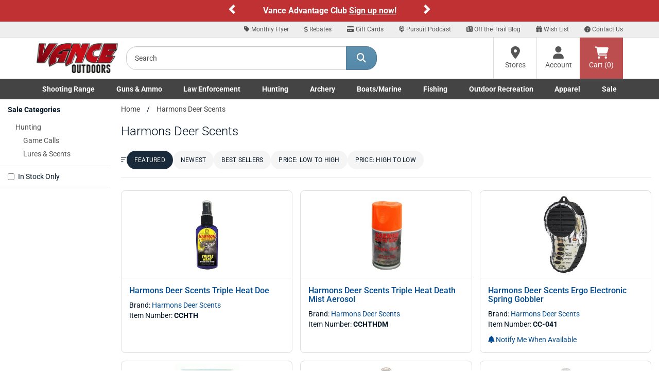

--- FILE ---
content_type: text/html;charset=UTF-8
request_url: https://www.vanceoutdoors.com/brand/HARMONS-DEER-SCENTS
body_size: 17659
content:
<!DOCTYPE html>

<html lang="en">

<head>
<meta name="facebook-domain-verification" content="c7kmlg3op93ngzvp56ofvlxmr3kq1f" />
<meta charset="utf-8">
<meta http-equiv="X-UA-Compatible" content="IE=edge">
<meta name="viewport" content="width=device-width, initial-scale=1">
<link rel="icon" href="/favicon.ico" />
<meta property="fb:app_id" content="132367207745"/>
     


<title>Harmons Deer Scents  | Vance Outdoors</title>
<meta name="description" content="Online shopping from a great selection of discounted Harmons Deer Scents products at Vance Outdoors."  />
<meta name="keywords" content="Harmons Deer Scents" />
	
    <link rel="canonical" href="https://www.vanceoutdoors.com/brand/harmons-deer-scents" />
        

<!-- SEO Metas (added ) -->



<meta name="google-site-verification" content="RANZ1llt1T1Wtd9OPpdmJnjdINKyK4Fi0RaIQ-_0h4U" />

     

<script type="text/javascript">
    (function(c,l,a,r,i,t,y){
        c[a]=c[a]||function(){(c[a].q=c[a].q||[]).push(arguments)};
        t=l.createElement(r);t.async=1;t.src="https://www.clarity.ms/tag/"+i;
        y=l.getElementsByTagName(r)[0];y.parentNode.insertBefore(t,y);
    })(window, document, "clarity", "script", "sta9lfs71j");
</script>
    
<link href="/assets/fontawesome/css/all.min.css?v.1.0.1" rel="stylesheet" />
<link href="/assets/fontawesome/css/duotone-light.min.css?v.1.0.1" rel="stylesheet" />
	


<link href="/css/main.min.css" rel="stylesheet">
<link href="/css/styles_new.css" rel="stylesheet">
     

<script src="https://www.vanceoutdoors.com/js/sezzle-static-script.js?v.0.0.1"></script>

<!--[if lt IE 9]>
<script src="https://oss.maxcdn.com/html5shiv/3.7.2/html5shiv.min.js"></script>
<script src="https://oss.maxcdn.com/respond/1.4.2/respond.min.js"></script>
<style type="text/css">.box-outline,.category .form-control {border-bottom:2px solid #ccc;border-left:1px solid #dcdcdc;border-right:1px solid #dcdcdc;border-top:1px solid #e5e5e5;background-color:#fff;}</style>
<![endif]-->


<script async src="https://www.googletagmanager.com/gtag/js?id=G-56E7XPY8S6"></script>
<script>
window.dataLayer = window.dataLayer || [];
function gtag(){dataLayer.push(arguments);}
gtag("js", new Date());
gtag("config", "G-56E7XPY8S6");
</script>

<style type="text/css">
.custom-carousel-container{position:relative;overflow:hidden}.custom-carousel{display:flex;align-items:center;justify-content:center;position:relative}.custom-carousel-inner,.custom-carousel-item{display:flex;align-items:center;justify-content:center;width:100%}.custom-carousel-text{color:#fff;text-align:center;font-weight:700;padding:10px;flex-grow:1}.custom-carousel-control{width:20px;height:30px;background:0 0;color:#fff;background-color:transparent!important}.custom-carousel-control .glyphicon{font-size:20px}.custom-carousel-control.left{left:0}.custom-carousel-control.right{right:0}.custom-carousel-control.left,.custom-carousel-control.right{position:absolute;top:50%;transform:translateY(-50%);background:rgba(0,0,0,.5)}; .bg-orange {background-color: #C03335;}
.bg-red-custom {background-color: #BF3133;}
.ctct-gdpr-text {display: none !important;}
.ctct-form-label {display: none !important;}
.text-white {color: #ffffff; font-size: 16px;}
.text-black {color: #333333; font-size: 16px;}
@media (min-width:768px) and (max-width:1199px){.container{width:100%}}
@media (min-width:768px){
	#help-nav{background-color:#eee;border-bottom:1px solid #ddd;text-align:right}
	#help-nav .navbar-collapse{border-bottom:none;float:right;}
	#help-nav .navbar-nav>li>a{padding-top:5px;padding-bottom:5px;font-size:12px}
	#help-nav .navbar-nav>li>a:hover{color:#547792}
	#help-nav .navbar-nav>li>a>.fa-stack{width:1em;height:1em;line-height:1em}
	#help-nav .navbar-nav>li>a>.fa-stack>.fa-stack-2x{font-size:1em}
	#help-nav .navbar-nav>li>a>.fa-stack>.fa-stack-1x{font-size:.5em}
	.navbar-static-top .nav, .navbar-static-top .input-group{padding:0}
	.main-header{height:80px}
	.searchbar{padding:15px}
	.cartbar .navbar-nav>li>a{}
	a#header-btn-stores,a#header-btn-account{border-left:1px solid #ddd;}
	a#header-btn-stores:hover,a#header-btn-account:hover{background-color:#f2f2f2}
	#header-btn-cart{background-color:#bc4e4f;color:#fff}
	#header-btn-cart:hover{background-color:#ae4243;}
	#header-btn-cart:active{-moz-box-shadow:inset 0px 0px 4px 2px #9c3b3c;-webkit-box-shadow:inset 0px 0px 4px 2px #9c3b3c;box-shadow:inset 0px 0px 4px 2px #9c3b3c;}
	#header-btn-stores,#header-btn-account,#header-btn-cart{width:84px;position:relative;display:table-cell;vertical-align:middle;height:80px;padding:0 10px;text-align:center;}
	#header-btn-stores .fa,#header-btn-account .fa,#header-btn-cart .fa{font-size:24px}
	.popover .arrow{background-color:transparent}
	}
.fa-x-twitter:before{content:"\e61b"}
@media (min-width:768px) and (max-width:991px){
	#help-nav .navbar-nav>li>a{padding-left:10px;padding-right:10px}
	.logo-ctn{padding:15px 0;}
	.searchbar{width:290px;}
	.cartbar>.row>.col-xs-12{padding-right:0}
}

.navbar-brand{margin-left:0 !important;padding-left:15px;}
.top-header{width:160px;}
.logo-ctn{display:block;width:100%;margin:0 auto;position:relative;min-height:1px;}
.logo-ctn>img{width:100%;height:auto;display:block;}
#searchHolder input.input-lg{height:46px;border-top-left-radius: 20px;border-bottom-left-radius:20px}
#searchHolder .btn-lg{padding:10px 20px;font-size:18px;border-top-right-radius: 20px;border-bottom-right-radius:20px}

@media (min-width:768px) and (max-width:991px){#searchHolder .btn-lg{padding:10px 15px;}}
.dropdown-menu a{color:#444}
.dropdown-menu a:hover{text-decoration:underline}
.dropdown-menu h3{font-size:16px;font-weight:bold}
@media (min-width:768px){.nav>li{position:static}li.dropdown>ul.dropdown-menu{width:100%;padding:15px}}
@media (min-width:768px) and (max-width:991px){.nav>li>a {font-size: 95%;}}

@media (max-width:767px){

#main-nav .dropdown-menu{display:none !important}
.top-header{width:100%;padding:10px 15px;}.top-header>.btn{margin-top:2.5px;}.logo-ctn{width:109px;padding:0;}
.dept-nav{min-height:1px}
.dept-nav>.navbar-nav{margin:0 -15px;}
.dept-nav>.navbar-nav>li{float:left;width:50%;border-left:1px solid #ddd;border-bottom:1px solid #ddd;text-align:center;}
.dept-nav>.navbar-nav>li.weekly-deals{border-left:none !important;width:100% !important;}

#mobile-help-nav li>a{display:block;color:#444 !important;padding:5px 0}
@media (max-width:599px){
.dept-nav>.navbar-nav>li:nth-child(odd){border-left:none;}
}
@media (min-width:600px){
.dept-nav>.navbar-nav>li:nth-child(1),.dept-nav>.navbar-nav>li:nth-child(5),.dept-nav>.navbar-nav>li:nth-child(9){border-left:none;}
}
}

@media (min-width:600px) and (max-width:767px){
.dept-nav>.navbar-nav>li{width:25%}
.dept-nav>.navbar-nav>li:nth-child(9),.dept-nav>.navbar-nav>li:nth-child(10){width:50%}
}

@media (min-width:992px){
.logo-ctn{padding:10px 0;}
.top-header{width:190px}
}

.nav>li>a.btn-cart{display:block;position: relative;height:34px;min-width:60px;width:auto;padding: 6px 12px;margin:8px 0 0 8px;font-size:14px;line-height:1.42857143;background-color:#bc4e4f;border:1px solid #bc4e4f;color:#fff;text-shadow:1px 1px 1px #893435;}
.nav>li>a.btn-cart:hover{-webkit-box-shadow:none;-moz-box-shadow:none;box-shadow:none;background-color:#ae4243;border-color:#ae4243;color:#fff}
.nav>li>a.btn-cart:active{-moz-box-shadow:inset 0px 0px 4px 2px #9c3b3c;-webkit-box-shadow:inset 0px 0px 4px 2px #9c3b3c;box-shadow:inset 0px 0px 4px 2px #9c3b3c;border-top-color:#ae4243;border-left-color:#9c3b3c;border-right-color:#9c3b3c;border-bottom-color:#893435;}



#main-nav .dropdown-menu li>a{padding:2px 0;display:block}

@media (min-width:768px){
.navbar-default .navbar-nav>.open>a, .navbar-default .navbar-nav>.open>a:focus, .navbar-default .navbar-nav>.open>a:hover{color:#444 !important;background-color:#fff}
.navbar-default{border:none}
.container-fluid#main-nav{background-color:#444}
.container-fluid#main-nav .dept-nav>ul>li>a{color:#fff;font-weight:600}
.container-fluid#main-nav .dept-nav>ul>li>a:hover,.container-fluid#main-nav .dept-nav>ul>li>a:active{color:#444;background-color:#fff}
.container-fluid#main-nav .dept-nav>ul>li>.dropdown-menu{border-top:none;border-radius:0px !important;}
.container-fluid#main-nav #navbar>ul{display:flex;justify-content:space-between;width:100%}
.container-fluid#main-nav #navbar>ul>li{display:inline-block;float:none}
}

@media (min-width: 768px) and (max-width: 991px){
.container-fluid#main-nav .dept-nav>ul>li>a {font-size:12px}
}


@media (min-width:992px){
.navbar-static-top .nav, .navbar-static-top .input-group{padding:0}
.nav.navbar-nav.pull-right{padding-bottom:0 !important}
}



</style>

<script defer type="text/javascript" id="sig-api" data-order-session-id="6148eff74de53f6e-7CB89A54-0BE5-0202-64D8F1A6027DAB21" src="https://cdn-scripts.signifyd.com/api/script-tag.js"></script>



<style type="text/css">@font-face {font-family:Allison;font-style:normal;font-weight:400;src:url(/cf-fonts/s/allison/5.0.18/latin/400/normal.woff2);unicode-range:U+0000-00FF,U+0131,U+0152-0153,U+02BB-02BC,U+02C6,U+02DA,U+02DC,U+0304,U+0308,U+0329,U+2000-206F,U+2074,U+20AC,U+2122,U+2191,U+2193,U+2212,U+2215,U+FEFF,U+FFFD;font-display:swap;}@font-face {font-family:Allison;font-style:normal;font-weight:400;src:url(/cf-fonts/s/allison/5.0.18/latin-ext/400/normal.woff2);unicode-range:U+0100-02AF,U+0304,U+0308,U+0329,U+1E00-1E9F,U+1EF2-1EFF,U+2020,U+20A0-20AB,U+20AD-20CF,U+2113,U+2C60-2C7F,U+A720-A7FF;font-display:swap;}@font-face {font-family:Allison;font-style:normal;font-weight:400;src:url(/cf-fonts/s/allison/5.0.18/vietnamese/400/normal.woff2);unicode-range:U+0102-0103,U+0110-0111,U+0128-0129,U+0168-0169,U+01A0-01A1,U+01AF-01B0,U+0300-0301,U+0303-0304,U+0308-0309,U+0323,U+0329,U+1EA0-1EF9,U+20AB;font-display:swap;}@font-face {font-family:Playfair Display;font-style:normal;font-weight:400 900;src:url(/cf-fonts/v/playfair-display/5.0.18/latin/wght/normal.woff2);unicode-range:U+0000-00FF,U+0131,U+0152-0153,U+02BB-02BC,U+02C6,U+02DA,U+02DC,U+0304,U+0308,U+0329,U+2000-206F,U+2074,U+20AC,U+2122,U+2191,U+2193,U+2212,U+2215,U+FEFF,U+FFFD;font-display:swap;}@font-face {font-family:Playfair Display;font-style:normal;font-weight:400 900;src:url(/cf-fonts/v/playfair-display/5.0.18/latin-ext/wght/normal.woff2);unicode-range:U+0100-02AF,U+0304,U+0308,U+0329,U+1E00-1E9F,U+1EF2-1EFF,U+2020,U+20A0-20AB,U+20AD-20CF,U+2113,U+2C60-2C7F,U+A720-A7FF;font-display:swap;}@font-face {font-family:Playfair Display;font-style:normal;font-weight:400 900;src:url(/cf-fonts/v/playfair-display/5.0.18/cyrillic/wght/normal.woff2);unicode-range:U+0301,U+0400-045F,U+0490-0491,U+04B0-04B1,U+2116;font-display:swap;}@font-face {font-family:Playfair Display;font-style:normal;font-weight:400 900;src:url(/cf-fonts/v/playfair-display/5.0.18/vietnamese/wght/normal.woff2);unicode-range:U+0102-0103,U+0110-0111,U+0128-0129,U+0168-0169,U+01A0-01A1,U+01AF-01B0,U+0300-0301,U+0303-0304,U+0308-0309,U+0323,U+0329,U+1EA0-1EF9,U+20AB;font-display:swap;}@font-face {font-family:Playfair Display;font-style:italic;font-weight:400 900;src:url(/cf-fonts/v/playfair-display/5.0.18/cyrillic/wght/italic.woff2);unicode-range:U+0301,U+0400-045F,U+0490-0491,U+04B0-04B1,U+2116;font-display:swap;}@font-face {font-family:Playfair Display;font-style:italic;font-weight:400 900;src:url(/cf-fonts/v/playfair-display/5.0.18/latin/wght/italic.woff2);unicode-range:U+0000-00FF,U+0131,U+0152-0153,U+02BB-02BC,U+02C6,U+02DA,U+02DC,U+0304,U+0308,U+0329,U+2000-206F,U+2074,U+20AC,U+2122,U+2191,U+2193,U+2212,U+2215,U+FEFF,U+FFFD;font-display:swap;}@font-face {font-family:Playfair Display;font-style:italic;font-weight:400 900;src:url(/cf-fonts/v/playfair-display/5.0.18/vietnamese/wght/italic.woff2);unicode-range:U+0102-0103,U+0110-0111,U+0128-0129,U+0168-0169,U+01A0-01A1,U+01AF-01B0,U+0300-0301,U+0303-0304,U+0308-0309,U+0323,U+0329,U+1EA0-1EF9,U+20AB;font-display:swap;}@font-face {font-family:Playfair Display;font-style:italic;font-weight:400 900;src:url(/cf-fonts/v/playfair-display/5.0.18/latin-ext/wght/italic.woff2);unicode-range:U+0100-02AF,U+0304,U+0308,U+0329,U+1E00-1E9F,U+1EF2-1EFF,U+2020,U+20A0-20AB,U+20AD-20CF,U+2113,U+2C60-2C7F,U+A720-A7FF;font-display:swap;}@font-face {font-family:Racing Sans One;font-style:normal;font-weight:400;src:url(/cf-fonts/s/racing-sans-one/5.0.18/latin/400/normal.woff2);unicode-range:U+0000-00FF,U+0131,U+0152-0153,U+02BB-02BC,U+02C6,U+02DA,U+02DC,U+0304,U+0308,U+0329,U+2000-206F,U+2074,U+20AC,U+2122,U+2191,U+2193,U+2212,U+2215,U+FEFF,U+FFFD;font-display:swap;}@font-face {font-family:Racing Sans One;font-style:normal;font-weight:400;src:url(/cf-fonts/s/racing-sans-one/5.0.18/latin-ext/400/normal.woff2);unicode-range:U+0100-02AF,U+0304,U+0308,U+0329,U+1E00-1E9F,U+1EF2-1EFF,U+2020,U+20A0-20AB,U+20AD-20CF,U+2113,U+2C60-2C7F,U+A720-A7FF;font-display:swap;}@font-face {font-family:Roboto;font-style:normal;font-weight:100;src:url(/cf-fonts/s/roboto/5.0.11/cyrillic-ext/100/normal.woff2);unicode-range:U+0460-052F,U+1C80-1C88,U+20B4,U+2DE0-2DFF,U+A640-A69F,U+FE2E-FE2F;font-display:swap;}@font-face {font-family:Roboto;font-style:normal;font-weight:100;src:url(/cf-fonts/s/roboto/5.0.11/latin-ext/100/normal.woff2);unicode-range:U+0100-02AF,U+0304,U+0308,U+0329,U+1E00-1E9F,U+1EF2-1EFF,U+2020,U+20A0-20AB,U+20AD-20CF,U+2113,U+2C60-2C7F,U+A720-A7FF;font-display:swap;}@font-face {font-family:Roboto;font-style:normal;font-weight:100;src:url(/cf-fonts/s/roboto/5.0.11/vietnamese/100/normal.woff2);unicode-range:U+0102-0103,U+0110-0111,U+0128-0129,U+0168-0169,U+01A0-01A1,U+01AF-01B0,U+0300-0301,U+0303-0304,U+0308-0309,U+0323,U+0329,U+1EA0-1EF9,U+20AB;font-display:swap;}@font-face {font-family:Roboto;font-style:normal;font-weight:100;src:url(/cf-fonts/s/roboto/5.0.11/cyrillic/100/normal.woff2);unicode-range:U+0301,U+0400-045F,U+0490-0491,U+04B0-04B1,U+2116;font-display:swap;}@font-face {font-family:Roboto;font-style:normal;font-weight:100;src:url(/cf-fonts/s/roboto/5.0.11/greek-ext/100/normal.woff2);unicode-range:U+1F00-1FFF;font-display:swap;}@font-face {font-family:Roboto;font-style:normal;font-weight:100;src:url(/cf-fonts/s/roboto/5.0.11/latin/100/normal.woff2);unicode-range:U+0000-00FF,U+0131,U+0152-0153,U+02BB-02BC,U+02C6,U+02DA,U+02DC,U+0304,U+0308,U+0329,U+2000-206F,U+2074,U+20AC,U+2122,U+2191,U+2193,U+2212,U+2215,U+FEFF,U+FFFD;font-display:swap;}@font-face {font-family:Roboto;font-style:normal;font-weight:100;src:url(/cf-fonts/s/roboto/5.0.11/greek/100/normal.woff2);unicode-range:U+0370-03FF;font-display:swap;}@font-face {font-family:Roboto;font-style:normal;font-weight:300;src:url(/cf-fonts/s/roboto/5.0.11/cyrillic/300/normal.woff2);unicode-range:U+0301,U+0400-045F,U+0490-0491,U+04B0-04B1,U+2116;font-display:swap;}@font-face {font-family:Roboto;font-style:normal;font-weight:300;src:url(/cf-fonts/s/roboto/5.0.11/cyrillic-ext/300/normal.woff2);unicode-range:U+0460-052F,U+1C80-1C88,U+20B4,U+2DE0-2DFF,U+A640-A69F,U+FE2E-FE2F;font-display:swap;}@font-face {font-family:Roboto;font-style:normal;font-weight:300;src:url(/cf-fonts/s/roboto/5.0.11/vietnamese/300/normal.woff2);unicode-range:U+0102-0103,U+0110-0111,U+0128-0129,U+0168-0169,U+01A0-01A1,U+01AF-01B0,U+0300-0301,U+0303-0304,U+0308-0309,U+0323,U+0329,U+1EA0-1EF9,U+20AB;font-display:swap;}@font-face {font-family:Roboto;font-style:normal;font-weight:300;src:url(/cf-fonts/s/roboto/5.0.11/greek-ext/300/normal.woff2);unicode-range:U+1F00-1FFF;font-display:swap;}@font-face {font-family:Roboto;font-style:normal;font-weight:300;src:url(/cf-fonts/s/roboto/5.0.11/latin/300/normal.woff2);unicode-range:U+0000-00FF,U+0131,U+0152-0153,U+02BB-02BC,U+02C6,U+02DA,U+02DC,U+0304,U+0308,U+0329,U+2000-206F,U+2074,U+20AC,U+2122,U+2191,U+2193,U+2212,U+2215,U+FEFF,U+FFFD;font-display:swap;}@font-face {font-family:Roboto;font-style:normal;font-weight:300;src:url(/cf-fonts/s/roboto/5.0.11/greek/300/normal.woff2);unicode-range:U+0370-03FF;font-display:swap;}@font-face {font-family:Roboto;font-style:normal;font-weight:300;src:url(/cf-fonts/s/roboto/5.0.11/latin-ext/300/normal.woff2);unicode-range:U+0100-02AF,U+0304,U+0308,U+0329,U+1E00-1E9F,U+1EF2-1EFF,U+2020,U+20A0-20AB,U+20AD-20CF,U+2113,U+2C60-2C7F,U+A720-A7FF;font-display:swap;}@font-face {font-family:Roboto;font-style:normal;font-weight:400;src:url(/cf-fonts/s/roboto/5.0.11/cyrillic/400/normal.woff2);unicode-range:U+0301,U+0400-045F,U+0490-0491,U+04B0-04B1,U+2116;font-display:swap;}@font-face {font-family:Roboto;font-style:normal;font-weight:400;src:url(/cf-fonts/s/roboto/5.0.11/greek-ext/400/normal.woff2);unicode-range:U+1F00-1FFF;font-display:swap;}@font-face {font-family:Roboto;font-style:normal;font-weight:400;src:url(/cf-fonts/s/roboto/5.0.11/latin/400/normal.woff2);unicode-range:U+0000-00FF,U+0131,U+0152-0153,U+02BB-02BC,U+02C6,U+02DA,U+02DC,U+0304,U+0308,U+0329,U+2000-206F,U+2074,U+20AC,U+2122,U+2191,U+2193,U+2212,U+2215,U+FEFF,U+FFFD;font-display:swap;}@font-face {font-family:Roboto;font-style:normal;font-weight:400;src:url(/cf-fonts/s/roboto/5.0.11/latin-ext/400/normal.woff2);unicode-range:U+0100-02AF,U+0304,U+0308,U+0329,U+1E00-1E9F,U+1EF2-1EFF,U+2020,U+20A0-20AB,U+20AD-20CF,U+2113,U+2C60-2C7F,U+A720-A7FF;font-display:swap;}@font-face {font-family:Roboto;font-style:normal;font-weight:400;src:url(/cf-fonts/s/roboto/5.0.11/vietnamese/400/normal.woff2);unicode-range:U+0102-0103,U+0110-0111,U+0128-0129,U+0168-0169,U+01A0-01A1,U+01AF-01B0,U+0300-0301,U+0303-0304,U+0308-0309,U+0323,U+0329,U+1EA0-1EF9,U+20AB;font-display:swap;}@font-face {font-family:Roboto;font-style:normal;font-weight:400;src:url(/cf-fonts/s/roboto/5.0.11/greek/400/normal.woff2);unicode-range:U+0370-03FF;font-display:swap;}@font-face {font-family:Roboto;font-style:normal;font-weight:400;src:url(/cf-fonts/s/roboto/5.0.11/cyrillic-ext/400/normal.woff2);unicode-range:U+0460-052F,U+1C80-1C88,U+20B4,U+2DE0-2DFF,U+A640-A69F,U+FE2E-FE2F;font-display:swap;}@font-face {font-family:Roboto;font-style:normal;font-weight:500;src:url(/cf-fonts/s/roboto/5.0.11/cyrillic-ext/500/normal.woff2);unicode-range:U+0460-052F,U+1C80-1C88,U+20B4,U+2DE0-2DFF,U+A640-A69F,U+FE2E-FE2F;font-display:swap;}@font-face {font-family:Roboto;font-style:normal;font-weight:500;src:url(/cf-fonts/s/roboto/5.0.11/greek/500/normal.woff2);unicode-range:U+0370-03FF;font-display:swap;}@font-face {font-family:Roboto;font-style:normal;font-weight:500;src:url(/cf-fonts/s/roboto/5.0.11/greek-ext/500/normal.woff2);unicode-range:U+1F00-1FFF;font-display:swap;}@font-face {font-family:Roboto;font-style:normal;font-weight:500;src:url(/cf-fonts/s/roboto/5.0.11/latin-ext/500/normal.woff2);unicode-range:U+0100-02AF,U+0304,U+0308,U+0329,U+1E00-1E9F,U+1EF2-1EFF,U+2020,U+20A0-20AB,U+20AD-20CF,U+2113,U+2C60-2C7F,U+A720-A7FF;font-display:swap;}@font-face {font-family:Roboto;font-style:normal;font-weight:500;src:url(/cf-fonts/s/roboto/5.0.11/latin/500/normal.woff2);unicode-range:U+0000-00FF,U+0131,U+0152-0153,U+02BB-02BC,U+02C6,U+02DA,U+02DC,U+0304,U+0308,U+0329,U+2000-206F,U+2074,U+20AC,U+2122,U+2191,U+2193,U+2212,U+2215,U+FEFF,U+FFFD;font-display:swap;}@font-face {font-family:Roboto;font-style:normal;font-weight:500;src:url(/cf-fonts/s/roboto/5.0.11/vietnamese/500/normal.woff2);unicode-range:U+0102-0103,U+0110-0111,U+0128-0129,U+0168-0169,U+01A0-01A1,U+01AF-01B0,U+0300-0301,U+0303-0304,U+0308-0309,U+0323,U+0329,U+1EA0-1EF9,U+20AB;font-display:swap;}@font-face {font-family:Roboto;font-style:normal;font-weight:500;src:url(/cf-fonts/s/roboto/5.0.11/cyrillic/500/normal.woff2);unicode-range:U+0301,U+0400-045F,U+0490-0491,U+04B0-04B1,U+2116;font-display:swap;}@font-face {font-family:Roboto;font-style:normal;font-weight:700;src:url(/cf-fonts/s/roboto/5.0.11/greek/700/normal.woff2);unicode-range:U+0370-03FF;font-display:swap;}@font-face {font-family:Roboto;font-style:normal;font-weight:700;src:url(/cf-fonts/s/roboto/5.0.11/cyrillic/700/normal.woff2);unicode-range:U+0301,U+0400-045F,U+0490-0491,U+04B0-04B1,U+2116;font-display:swap;}@font-face {font-family:Roboto;font-style:normal;font-weight:700;src:url(/cf-fonts/s/roboto/5.0.11/latin/700/normal.woff2);unicode-range:U+0000-00FF,U+0131,U+0152-0153,U+02BB-02BC,U+02C6,U+02DA,U+02DC,U+0304,U+0308,U+0329,U+2000-206F,U+2074,U+20AC,U+2122,U+2191,U+2193,U+2212,U+2215,U+FEFF,U+FFFD;font-display:swap;}@font-face {font-family:Roboto;font-style:normal;font-weight:700;src:url(/cf-fonts/s/roboto/5.0.11/cyrillic-ext/700/normal.woff2);unicode-range:U+0460-052F,U+1C80-1C88,U+20B4,U+2DE0-2DFF,U+A640-A69F,U+FE2E-FE2F;font-display:swap;}@font-face {font-family:Roboto;font-style:normal;font-weight:700;src:url(/cf-fonts/s/roboto/5.0.11/greek-ext/700/normal.woff2);unicode-range:U+1F00-1FFF;font-display:swap;}@font-face {font-family:Roboto;font-style:normal;font-weight:700;src:url(/cf-fonts/s/roboto/5.0.11/vietnamese/700/normal.woff2);unicode-range:U+0102-0103,U+0110-0111,U+0128-0129,U+0168-0169,U+01A0-01A1,U+01AF-01B0,U+0300-0301,U+0303-0304,U+0308-0309,U+0323,U+0329,U+1EA0-1EF9,U+20AB;font-display:swap;}@font-face {font-family:Roboto;font-style:normal;font-weight:700;src:url(/cf-fonts/s/roboto/5.0.11/latin-ext/700/normal.woff2);unicode-range:U+0100-02AF,U+0304,U+0308,U+0329,U+1E00-1E9F,U+1EF2-1EFF,U+2020,U+20A0-20AB,U+20AD-20CF,U+2113,U+2C60-2C7F,U+A720-A7FF;font-display:swap;}@font-face {font-family:Roboto;font-style:normal;font-weight:900;src:url(/cf-fonts/s/roboto/5.0.11/cyrillic/900/normal.woff2);unicode-range:U+0301,U+0400-045F,U+0490-0491,U+04B0-04B1,U+2116;font-display:swap;}@font-face {font-family:Roboto;font-style:normal;font-weight:900;src:url(/cf-fonts/s/roboto/5.0.11/latin-ext/900/normal.woff2);unicode-range:U+0100-02AF,U+0304,U+0308,U+0329,U+1E00-1E9F,U+1EF2-1EFF,U+2020,U+20A0-20AB,U+20AD-20CF,U+2113,U+2C60-2C7F,U+A720-A7FF;font-display:swap;}@font-face {font-family:Roboto;font-style:normal;font-weight:900;src:url(/cf-fonts/s/roboto/5.0.11/vietnamese/900/normal.woff2);unicode-range:U+0102-0103,U+0110-0111,U+0128-0129,U+0168-0169,U+01A0-01A1,U+01AF-01B0,U+0300-0301,U+0303-0304,U+0308-0309,U+0323,U+0329,U+1EA0-1EF9,U+20AB;font-display:swap;}@font-face {font-family:Roboto;font-style:normal;font-weight:900;src:url(/cf-fonts/s/roboto/5.0.11/latin/900/normal.woff2);unicode-range:U+0000-00FF,U+0131,U+0152-0153,U+02BB-02BC,U+02C6,U+02DA,U+02DC,U+0304,U+0308,U+0329,U+2000-206F,U+2074,U+20AC,U+2122,U+2191,U+2193,U+2212,U+2215,U+FEFF,U+FFFD;font-display:swap;}@font-face {font-family:Roboto;font-style:normal;font-weight:900;src:url(/cf-fonts/s/roboto/5.0.11/greek/900/normal.woff2);unicode-range:U+0370-03FF;font-display:swap;}@font-face {font-family:Roboto;font-style:normal;font-weight:900;src:url(/cf-fonts/s/roboto/5.0.11/cyrillic-ext/900/normal.woff2);unicode-range:U+0460-052F,U+1C80-1C88,U+20B4,U+2DE0-2DFF,U+A640-A69F,U+FE2E-FE2F;font-display:swap;}@font-face {font-family:Roboto;font-style:normal;font-weight:900;src:url(/cf-fonts/s/roboto/5.0.11/greek-ext/900/normal.woff2);unicode-range:U+1F00-1FFF;font-display:swap;}@font-face {font-family:Roboto;font-style:italic;font-weight:100;src:url(/cf-fonts/s/roboto/5.0.11/latin/100/italic.woff2);unicode-range:U+0000-00FF,U+0131,U+0152-0153,U+02BB-02BC,U+02C6,U+02DA,U+02DC,U+0304,U+0308,U+0329,U+2000-206F,U+2074,U+20AC,U+2122,U+2191,U+2193,U+2212,U+2215,U+FEFF,U+FFFD;font-display:swap;}@font-face {font-family:Roboto;font-style:italic;font-weight:100;src:url(/cf-fonts/s/roboto/5.0.11/cyrillic/100/italic.woff2);unicode-range:U+0301,U+0400-045F,U+0490-0491,U+04B0-04B1,U+2116;font-display:swap;}@font-face {font-family:Roboto;font-style:italic;font-weight:100;src:url(/cf-fonts/s/roboto/5.0.11/greek/100/italic.woff2);unicode-range:U+0370-03FF;font-display:swap;}@font-face {font-family:Roboto;font-style:italic;font-weight:100;src:url(/cf-fonts/s/roboto/5.0.11/latin-ext/100/italic.woff2);unicode-range:U+0100-02AF,U+0304,U+0308,U+0329,U+1E00-1E9F,U+1EF2-1EFF,U+2020,U+20A0-20AB,U+20AD-20CF,U+2113,U+2C60-2C7F,U+A720-A7FF;font-display:swap;}@font-face {font-family:Roboto;font-style:italic;font-weight:100;src:url(/cf-fonts/s/roboto/5.0.11/greek-ext/100/italic.woff2);unicode-range:U+1F00-1FFF;font-display:swap;}@font-face {font-family:Roboto;font-style:italic;font-weight:100;src:url(/cf-fonts/s/roboto/5.0.11/cyrillic-ext/100/italic.woff2);unicode-range:U+0460-052F,U+1C80-1C88,U+20B4,U+2DE0-2DFF,U+A640-A69F,U+FE2E-FE2F;font-display:swap;}@font-face {font-family:Roboto;font-style:italic;font-weight:100;src:url(/cf-fonts/s/roboto/5.0.11/vietnamese/100/italic.woff2);unicode-range:U+0102-0103,U+0110-0111,U+0128-0129,U+0168-0169,U+01A0-01A1,U+01AF-01B0,U+0300-0301,U+0303-0304,U+0308-0309,U+0323,U+0329,U+1EA0-1EF9,U+20AB;font-display:swap;}@font-face {font-family:Roboto;font-style:italic;font-weight:300;src:url(/cf-fonts/s/roboto/5.0.11/greek/300/italic.woff2);unicode-range:U+0370-03FF;font-display:swap;}@font-face {font-family:Roboto;font-style:italic;font-weight:300;src:url(/cf-fonts/s/roboto/5.0.11/greek-ext/300/italic.woff2);unicode-range:U+1F00-1FFF;font-display:swap;}@font-face {font-family:Roboto;font-style:italic;font-weight:300;src:url(/cf-fonts/s/roboto/5.0.11/latin-ext/300/italic.woff2);unicode-range:U+0100-02AF,U+0304,U+0308,U+0329,U+1E00-1E9F,U+1EF2-1EFF,U+2020,U+20A0-20AB,U+20AD-20CF,U+2113,U+2C60-2C7F,U+A720-A7FF;font-display:swap;}@font-face {font-family:Roboto;font-style:italic;font-weight:300;src:url(/cf-fonts/s/roboto/5.0.11/vietnamese/300/italic.woff2);unicode-range:U+0102-0103,U+0110-0111,U+0128-0129,U+0168-0169,U+01A0-01A1,U+01AF-01B0,U+0300-0301,U+0303-0304,U+0308-0309,U+0323,U+0329,U+1EA0-1EF9,U+20AB;font-display:swap;}@font-face {font-family:Roboto;font-style:italic;font-weight:300;src:url(/cf-fonts/s/roboto/5.0.11/cyrillic/300/italic.woff2);unicode-range:U+0301,U+0400-045F,U+0490-0491,U+04B0-04B1,U+2116;font-display:swap;}@font-face {font-family:Roboto;font-style:italic;font-weight:300;src:url(/cf-fonts/s/roboto/5.0.11/latin/300/italic.woff2);unicode-range:U+0000-00FF,U+0131,U+0152-0153,U+02BB-02BC,U+02C6,U+02DA,U+02DC,U+0304,U+0308,U+0329,U+2000-206F,U+2074,U+20AC,U+2122,U+2191,U+2193,U+2212,U+2215,U+FEFF,U+FFFD;font-display:swap;}@font-face {font-family:Roboto;font-style:italic;font-weight:300;src:url(/cf-fonts/s/roboto/5.0.11/cyrillic-ext/300/italic.woff2);unicode-range:U+0460-052F,U+1C80-1C88,U+20B4,U+2DE0-2DFF,U+A640-A69F,U+FE2E-FE2F;font-display:swap;}@font-face {font-family:Roboto;font-style:italic;font-weight:400;src:url(/cf-fonts/s/roboto/5.0.11/greek/400/italic.woff2);unicode-range:U+0370-03FF;font-display:swap;}@font-face {font-family:Roboto;font-style:italic;font-weight:400;src:url(/cf-fonts/s/roboto/5.0.11/cyrillic/400/italic.woff2);unicode-range:U+0301,U+0400-045F,U+0490-0491,U+04B0-04B1,U+2116;font-display:swap;}@font-face {font-family:Roboto;font-style:italic;font-weight:400;src:url(/cf-fonts/s/roboto/5.0.11/latin/400/italic.woff2);unicode-range:U+0000-00FF,U+0131,U+0152-0153,U+02BB-02BC,U+02C6,U+02DA,U+02DC,U+0304,U+0308,U+0329,U+2000-206F,U+2074,U+20AC,U+2122,U+2191,U+2193,U+2212,U+2215,U+FEFF,U+FFFD;font-display:swap;}@font-face {font-family:Roboto;font-style:italic;font-weight:400;src:url(/cf-fonts/s/roboto/5.0.11/latin-ext/400/italic.woff2);unicode-range:U+0100-02AF,U+0304,U+0308,U+0329,U+1E00-1E9F,U+1EF2-1EFF,U+2020,U+20A0-20AB,U+20AD-20CF,U+2113,U+2C60-2C7F,U+A720-A7FF;font-display:swap;}@font-face {font-family:Roboto;font-style:italic;font-weight:400;src:url(/cf-fonts/s/roboto/5.0.11/cyrillic-ext/400/italic.woff2);unicode-range:U+0460-052F,U+1C80-1C88,U+20B4,U+2DE0-2DFF,U+A640-A69F,U+FE2E-FE2F;font-display:swap;}@font-face {font-family:Roboto;font-style:italic;font-weight:400;src:url(/cf-fonts/s/roboto/5.0.11/vietnamese/400/italic.woff2);unicode-range:U+0102-0103,U+0110-0111,U+0128-0129,U+0168-0169,U+01A0-01A1,U+01AF-01B0,U+0300-0301,U+0303-0304,U+0308-0309,U+0323,U+0329,U+1EA0-1EF9,U+20AB;font-display:swap;}@font-face {font-family:Roboto;font-style:italic;font-weight:400;src:url(/cf-fonts/s/roboto/5.0.11/greek-ext/400/italic.woff2);unicode-range:U+1F00-1FFF;font-display:swap;}@font-face {font-family:Roboto;font-style:italic;font-weight:500;src:url(/cf-fonts/s/roboto/5.0.11/latin/500/italic.woff2);unicode-range:U+0000-00FF,U+0131,U+0152-0153,U+02BB-02BC,U+02C6,U+02DA,U+02DC,U+0304,U+0308,U+0329,U+2000-206F,U+2074,U+20AC,U+2122,U+2191,U+2193,U+2212,U+2215,U+FEFF,U+FFFD;font-display:swap;}@font-face {font-family:Roboto;font-style:italic;font-weight:500;src:url(/cf-fonts/s/roboto/5.0.11/latin-ext/500/italic.woff2);unicode-range:U+0100-02AF,U+0304,U+0308,U+0329,U+1E00-1E9F,U+1EF2-1EFF,U+2020,U+20A0-20AB,U+20AD-20CF,U+2113,U+2C60-2C7F,U+A720-A7FF;font-display:swap;}@font-face {font-family:Roboto;font-style:italic;font-weight:500;src:url(/cf-fonts/s/roboto/5.0.11/cyrillic/500/italic.woff2);unicode-range:U+0301,U+0400-045F,U+0490-0491,U+04B0-04B1,U+2116;font-display:swap;}@font-face {font-family:Roboto;font-style:italic;font-weight:500;src:url(/cf-fonts/s/roboto/5.0.11/greek/500/italic.woff2);unicode-range:U+0370-03FF;font-display:swap;}@font-face {font-family:Roboto;font-style:italic;font-weight:500;src:url(/cf-fonts/s/roboto/5.0.11/greek-ext/500/italic.woff2);unicode-range:U+1F00-1FFF;font-display:swap;}@font-face {font-family:Roboto;font-style:italic;font-weight:500;src:url(/cf-fonts/s/roboto/5.0.11/vietnamese/500/italic.woff2);unicode-range:U+0102-0103,U+0110-0111,U+0128-0129,U+0168-0169,U+01A0-01A1,U+01AF-01B0,U+0300-0301,U+0303-0304,U+0308-0309,U+0323,U+0329,U+1EA0-1EF9,U+20AB;font-display:swap;}@font-face {font-family:Roboto;font-style:italic;font-weight:500;src:url(/cf-fonts/s/roboto/5.0.11/cyrillic-ext/500/italic.woff2);unicode-range:U+0460-052F,U+1C80-1C88,U+20B4,U+2DE0-2DFF,U+A640-A69F,U+FE2E-FE2F;font-display:swap;}@font-face {font-family:Roboto;font-style:italic;font-weight:700;src:url(/cf-fonts/s/roboto/5.0.11/vietnamese/700/italic.woff2);unicode-range:U+0102-0103,U+0110-0111,U+0128-0129,U+0168-0169,U+01A0-01A1,U+01AF-01B0,U+0300-0301,U+0303-0304,U+0308-0309,U+0323,U+0329,U+1EA0-1EF9,U+20AB;font-display:swap;}@font-face {font-family:Roboto;font-style:italic;font-weight:700;src:url(/cf-fonts/s/roboto/5.0.11/cyrillic/700/italic.woff2);unicode-range:U+0301,U+0400-045F,U+0490-0491,U+04B0-04B1,U+2116;font-display:swap;}@font-face {font-family:Roboto;font-style:italic;font-weight:700;src:url(/cf-fonts/s/roboto/5.0.11/greek-ext/700/italic.woff2);unicode-range:U+1F00-1FFF;font-display:swap;}@font-face {font-family:Roboto;font-style:italic;font-weight:700;src:url(/cf-fonts/s/roboto/5.0.11/latin/700/italic.woff2);unicode-range:U+0000-00FF,U+0131,U+0152-0153,U+02BB-02BC,U+02C6,U+02DA,U+02DC,U+0304,U+0308,U+0329,U+2000-206F,U+2074,U+20AC,U+2122,U+2191,U+2193,U+2212,U+2215,U+FEFF,U+FFFD;font-display:swap;}@font-face {font-family:Roboto;font-style:italic;font-weight:700;src:url(/cf-fonts/s/roboto/5.0.11/cyrillic-ext/700/italic.woff2);unicode-range:U+0460-052F,U+1C80-1C88,U+20B4,U+2DE0-2DFF,U+A640-A69F,U+FE2E-FE2F;font-display:swap;}@font-face {font-family:Roboto;font-style:italic;font-weight:700;src:url(/cf-fonts/s/roboto/5.0.11/greek/700/italic.woff2);unicode-range:U+0370-03FF;font-display:swap;}@font-face {font-family:Roboto;font-style:italic;font-weight:700;src:url(/cf-fonts/s/roboto/5.0.11/latin-ext/700/italic.woff2);unicode-range:U+0100-02AF,U+0304,U+0308,U+0329,U+1E00-1E9F,U+1EF2-1EFF,U+2020,U+20A0-20AB,U+20AD-20CF,U+2113,U+2C60-2C7F,U+A720-A7FF;font-display:swap;}@font-face {font-family:Roboto;font-style:italic;font-weight:900;src:url(/cf-fonts/s/roboto/5.0.11/greek-ext/900/italic.woff2);unicode-range:U+1F00-1FFF;font-display:swap;}@font-face {font-family:Roboto;font-style:italic;font-weight:900;src:url(/cf-fonts/s/roboto/5.0.11/cyrillic/900/italic.woff2);unicode-range:U+0301,U+0400-045F,U+0490-0491,U+04B0-04B1,U+2116;font-display:swap;}@font-face {font-family:Roboto;font-style:italic;font-weight:900;src:url(/cf-fonts/s/roboto/5.0.11/latin/900/italic.woff2);unicode-range:U+0000-00FF,U+0131,U+0152-0153,U+02BB-02BC,U+02C6,U+02DA,U+02DC,U+0304,U+0308,U+0329,U+2000-206F,U+2074,U+20AC,U+2122,U+2191,U+2193,U+2212,U+2215,U+FEFF,U+FFFD;font-display:swap;}@font-face {font-family:Roboto;font-style:italic;font-weight:900;src:url(/cf-fonts/s/roboto/5.0.11/vietnamese/900/italic.woff2);unicode-range:U+0102-0103,U+0110-0111,U+0128-0129,U+0168-0169,U+01A0-01A1,U+01AF-01B0,U+0300-0301,U+0303-0304,U+0308-0309,U+0323,U+0329,U+1EA0-1EF9,U+20AB;font-display:swap;}@font-face {font-family:Roboto;font-style:italic;font-weight:900;src:url(/cf-fonts/s/roboto/5.0.11/latin-ext/900/italic.woff2);unicode-range:U+0100-02AF,U+0304,U+0308,U+0329,U+1E00-1E9F,U+1EF2-1EFF,U+2020,U+20A0-20AB,U+20AD-20CF,U+2113,U+2C60-2C7F,U+A720-A7FF;font-display:swap;}@font-face {font-family:Roboto;font-style:italic;font-weight:900;src:url(/cf-fonts/s/roboto/5.0.11/cyrillic-ext/900/italic.woff2);unicode-range:U+0460-052F,U+1C80-1C88,U+20B4,U+2DE0-2DFF,U+A640-A69F,U+FE2E-FE2F;font-display:swap;}@font-face {font-family:Roboto;font-style:italic;font-weight:900;src:url(/cf-fonts/s/roboto/5.0.11/greek/900/italic.woff2);unicode-range:U+0370-03FF;font-display:swap;}</style>
<link rel="stylesheet" type="text/css" href="/assets/css/kino.css?v.1.2.4" />
</head>

<body>

<noscript><iframe src="https://www.googletagmanager.com/ns.html?id=GTM-WX82HQ3L"
height="0" width="0" style="display:none;visibility:hidden"></iframe></noscript>




<div id="fb-root"></div>

<script>(function(d, s, id) {var js, fjs = d.getElementsByTagName(s)[0];if (d.getElementById(id)) return;js = d.createElement(s); js.id = id;js.src = "//connect.facebook.net/en_US/sdk.js#xfbml=1&version=v2.3";fjs.parentNode.insertBefore(js, fjs);}(document, 'script', 'facebook-jssdk'));</script>



<div class="container-fluid bg-red-custom">

     <div class="row">

          <div class="col-xs-12 col-md-6 col-lg-4 center-block">

               <div id="myTextCarousel" class="custom-carousel-container">

                    <div id="customCarousel" class="carousel slide custom-carousel" data-ride="carousel">

                         <div class="custom-carousel-inner carousel-inner" role="listbox">
							 
 								<div class="custom-carousel-item item active">

                                   <div class="custom-carousel-text ">

                                       Vance Advantage Club
                                        <a href="https://www.vanceoutdoors.com/advantage-club" style="text-decoration: underline; color: white;">Sign up now!</a>

                                   </div>

                              </div>
							  
								
							 <div class="custom-carousel-item item ">

                                   <div class="custom-carousel-text ">

                                      Sign up for our Text Deals!
                                        <a href="https://www.vanceoutdoors.com/sms-signup/" style="text-decoration: underline; color: white;">Sign Up Here</a>

                                   </div>

                              </div>
							 
							 
						 

						
                              <div class="custom-carousel-item item">

                                   <div class="custom-carousel-text">

                                        Vance Outdoors Gift Cards

                                        <a href="https://www.vanceoutdoors.com/giftcards.cfm" style="text-decoration: underline; color: white;">Learn More</a>

                                   </div>

                              </div>
							 <div class="custom-carousel-item item">

                                   <div class="custom-carousel-text">

                               Buy Now, Pay Later with Sezzle

                                        <a href="https://www.vanceoutdoors.com/sezzle" style="text-decoration: underline; color: white;">Learn More</a>

                                   </div>

                              </div>
							 

                

                              



                         

                         </div>

                         

                         <!-- Controls -->

                         <a class="left custom-carousel-control" href="#customCarousel" role="button" data-slide="prev">

                              <span class="glyphicon glyphicon-chevron-left" aria-hidden="true">

                              </span>

                              <span class="sr-only">

                                   Previous

                              </span>

                         </a>

                         <a class="right custom-carousel-control" href="#customCarousel" role="button" data-slide="next">

                              <span class="glyphicon glyphicon-chevron-right" aria-hidden="true">

                              </span>

                              <span class="sr-only">

                                   Next

                              </span>

                         </a>

                    </div>

               </div>

          </div>

     </div>

</div>



	<nav class="navbar navbar-default navbar-static-top" style="margin-bottom: 0;">

		

		<div class="container-fluid" id="help-nav">

			<div class="row">

				<div class="container">

					<div class="row">

						<div class="col-xs-12 collapse navbar-collapse" id="help-nav-collapse">

							<ul class="nav navbar-nav">

								<li>

									<a href="/category.cfm/sale/y">

										<i class="fa fa-tag" aria-hidden="true"></i>

										Monthly Flyer

									</a>

								</li>



								<li>

									<a href="/promotionsandrebates.cfm">

										<i class="fa fa-usd" aria-hidden="true"></i>

										Rebates

									</a>

								</li>

								

								

								<li>

									<a href="/giftcards.cfm">

										<i class="fa fa-credit-card" aria-hidden="true"></i>

										Gift Cards

									</a>

								</li>

                                        <li>

									<a href="/pursuitpodcast">

										<i class="fa fa-podcast" aria-hidden="true"></i>

										Pursuit Podcast

									</a>

								</li>

                                        <li>

									<a href="/offthetrail">

										<i class="fa-regular fa-newspaper" aria-hidden="true"></i>

										Off the Trail Blog

									</a>

								</li>

								<li>

									<a href="/viewwishlist.cfm">

										<i class="fa fa-gift" aria-hidden="true"></i>

										Wish List

									</a>

								</li>

								<li>

									<a href="/contact_us.cfm">

										<i class="fa fa-question-circle" aria-hidden="true"></i>

										Contact Us

									</a>

								</li>

							</ul>

						</div>

					</div>

				</div>

			</div>

		</div>

		

		

		<div class="container">

        	<div class="row">

				<div class="col-xs-12 main-header">

					<div class="row">

						<div class="col-xs-12 top-header">

							

							<a href="/viewcart.cfm" class="btn btn-flat-gray visible-xs pull-right" title="Shopping Cart" style="position:relative;">

								<i class="fa fa-shopping-cart"></i>

								

							</a>

							

							<button type="button" class="btn btn-flat-gray collapsed dept-nav-btn visible-xs pull-left" data-toggle="collapse" data-target="#navbar" aria-expanded="false" aria-controls="navbar">

								<span class="sr-only">Toggle navigation</span>

								<i class="dept-nav-mobile fa fa-bars"></i>

							</button>

							

								<a class="logo-ctn" href="https://www.vanceoutdoors.com">

								<img src="/images/logo2.png" alt="Vance Outdoors">

								

							</a>

							

						</div>

						

						

						

						<div class="col-sm-5 searchbar hidden-xs">

							<div class="row">

								<div class="col-xs-12">

									<div class="row" id="searchHolder">

										<form role="search" method="get" action="/search.cfm?requesttimeout=500" id="search_form">

											<label class="sr-only" for="s">Search</label>

											<div class="input-group" style="margin-top: 2px;">

												<input type="text" class="form-control input-lg" id="s" name="kword" onfocus="if(this.value==this.defaultValue) this.value='';" value="Search" placeholder="Search">

												<span class="input-group-btn">

													<button class="btn btn-primary btn-lg" style="z-index:2;" value="Go" type="submit">

														<i class="fa fa-search" aria-hidden="true"></i>

													</button>

												</span>

											</div>

										</form>

										<div id="smartSearchOutput"></div>

									</div>

								</div>

							</div>

						</div> 

						

								

						

						<div class="pull-right padding-r hidden-xs cartbar">

							<div class="row">

								<div class="col-xs-12">

									<ul class="nav navbar-nav pull-right">

										

										

										

										<li>

											<a class="header-btn" id="header-btn-stores" href="/find_a_store.cfm">

												<div>

													<i class="fa fa-solid fa-location-dot" aria-hidden="true"></i>

												</div>

												Stores

											</a>

										</li>

										<li>

											<a class="header-btn" id="header-btn-account" href="/account/">

												<div>

													<i class="fa fa-user" aria-hidden="true"></i>

												</div>

												Account

											</a>

										</li>

										<li>

											<a class="header-btn" id="header-btn-cart" onClick="location.href='/viewcart.cfm'" href="/viewcart.cfm" data-container="body" data-toggle="popover" data-content="

											

											Your shopping cart is empty.

											

											<a href='/viewcart.cfm' class='addtocart'><span class='glyphicon glyphicon-shopping-cart' style='padding: 2px;' aria-hidden='true'></span> View Cart (0 items)</a>" data-title="Shopping Cart" data-placement="bottom">

												<div>

													<i class="fa fa-shopping-cart" aria-hidden="true"></i>

												</div>

												Cart (0)

											</a>

										</li>

										<li>

											

										</li>

										

									</ul>

								</div>

							</div>

						</div>

					</div>

				</div>

			</div>

		</div>

		

		

		
<div class="container-fluid" id="main-nav">
	<div class="row">
		<div class="container">
			<div class="row">
				<div class="col-xs-12 dept-nav collapse navbar-collapse" id="navbar" style="width:100%;">
					<ul class="nav navbar-nav">
						<li class="dropdown">
							<a href="/range" class="dropdown-toggle" data-hover="dropdown" role="button"><span class="hidden-sm">Shooting </span>Range</a>
							<ul class="dropdown-menu">
								<div class="row">
									<div class="col-sm-4 col-md-3">
										<li><h3 style="margin-bottom:5px"><a href="/range">Shooting Range</a></h3></li>
										<p class="small text-muted">Ohio's most advanced indoor gun range, featuring 24 shooting lanes.</p>
										<li class="divider"></li>
										<li><a href="/range/ccw">CCW Classes</a></li>
										<li><a href="/range/firearm-training">Firearm Training</a></li>
										<li><a href="/range/shooting-leagues">Shooting Leagues</a></li>
										<li><a href="/range/ladies-night">Ladies Night on the Range</a></li>
									
										<li class="divider"></li>
										<li><a href="/range/memberships">Range Memberships</a></li>
										<li><a href="/range/fees">Range Prices</a></li>
										<li><a href="/range/gun-rentals">Gun Rentals</a></li>
										<li><a href="/range/blog">Shooting Range Blog</a></li>
									</div>
									
								</div>
							</ul>
						</li>
						<li class="dropdown">
							<a href="/category.cfm/outdoors/firearms-for-sale" class="dropdown-toggle" data-hover="dropdown" role="button">
								<span class="visible-xs">Firearms</span>
								<span class="hidden-xs">Guns<span class="hidden-sm"> &amp; Ammo</span></span>
							</a>
							<ul class="dropdown-menu">
								<div class="row">
									<div class="col-sm-3">
										<li><h3><a href="/category.cfm/outdoors/firearms-for-sale">Firearms</a></h3></li>
										<li><a href="/category.cfm/outdoors/handguns">Handguns</a></li>
										<li><a href="/category.cfm/outdoors/rifles">Centerfire Rifles</a></li>   
										<li><a href="/category.cfm/outdoors/rimfire-rifles">Rimfire Rifles</a></li> 
										<li><a href="/category.cfm/outdoors/shotguns">Shotguns</a></li>  
                                                  <li><a href="/category.cfm/outdoors/class-3-nfa-items-for-sale">Class III / NFA</a></li>  
										<li><h3><a href="/category.cfm/outdoors/blackpowder">Blackpowder</a></h3></li>
										<li><a href="/category.cfm/outdoors/blackpowser-pistols">Blackpowder Pistols</a></li>
										<li><a href="/category.cfm/outdoors/blackpowder-rifles">Blackpowder Rifles/Muzzleoaders</a></li>
										<li><a href="/category.cfm/outdoors/muzzleloader-accessories">Muzzleloader Accessories</a></li>
									</div>
									<div class="col-sm-3">
										<li><h3><a href="/category.cfm/outdoors/ammunition-for-sale">Ammunition</a></h3></li>
										<li><a href="/category.cfm/outdoors/handgun-ammunition">Handgun Ammo</a></li>
										<li><a href="/category.cfm/outdoors/rifle-ammunition">Rifle Ammo</a></li>
										<li><a href="/category.cfm/outdoors/rimfire-ammunition">Rimfire Ammo</a></li>
										<li><a href="/category.cfm/outdoors/shotgun-ammunition">Shotgun Shells</a></li>
										
										<li><h3><a href="/category.cfm/outdoors/gun-safes">Gun Safes</a></h3></li>
										<li><a href="https://www.vanceoutdoors.com/brand/liberty">Liberty Safes</a></li>
										<li><a href="/category.cfm/outdoors/browning-safes-for-sale">Browning Safes</a></li>
										<li><a href="/category.cfm/outdoors/handgun-vaults-for-sale">Handgun Vaults</a></li>
										<li><a href="/category.cfm/outdoors/metal-security-safes">Metal Security Safes</a></li>
										<li><a href="/category.cfm/outdoors/safe-accessories">Safe Accessories</a></li>
									</div>
									<div class="col-sm-3">
										<li><h3><a href="/category.cfm/outdoors/firearm-accessories">Firearm Accessories</a></h3></li>
										<li><a class="menu-typ-hdr" href="/category.cfm/outdoors/optics-electronics">Optics</a></li>
										<li><a href="/category.cfm/outdoors/magazines-clips-speedloaders">Magazines &amp; Speedloaders</a></li>
										<li><a href="/category.cfm/outdoors/barrels">Barrels</a></li>
										<li><a href="/category.cfm/outdoors/bipods-benchrests">Bipods &amp; Bench Rests</a></li>
										<li><a href="/category.cfm/outdoors/clay-throwers">Clay Throwers</a></li>
										<li><a href="/category.cfm/outdoors/firearm-cleaning-and-maintenance">Cleaning &amp; Maintenance</a></li>
										<li><a href="/category.cfm/outdoors/gun-cases">Gun Cases</a></li>
										<li><a href="/category.cfm/outdoors/hearing-eyeprotection">Hearing &amp; Eye Protection</a></li>
										<li><a href="/category.cfm/outdoors/holsters">Holsters</a></li>
										<li><a href="/category.cfm/outdoors/paper-targets">Targets</a></li>
										<li><a href="/category.cfm/outdoors/weapon-lights">Weapon Lights</a></li>
									</div>
									<div class="col-sm-3">
										<li><h3><a href="/category.cfm/outdoors/reloading-supplies">Reloading Supplies</a></h3></li>
										<li><a href="/category.cfm/outdoors/reloading-bullets-brass">Bullets &amp; Brass</a></li>
										<li><a href="/category.cfm/outdoors/reloading-dies">Dies</a></li>
										<li><a href="/category.cfm/outdoors/reloading-powder">Powder</a></li>
										<li><a href="/category.cfm/outdoors/reloading-presses">Presses</a></li>
										<li><a href="/category.cfm/outdoors/reloading-primers">Primers</a></li>
										<li><a href="/category.cfm/outdoors/reloading-tools-accessories">Tools &amp; Accessories</a></li>
									</div>
								</div>
							</ul>
						</li>
						<li class="dropdown visible-xs visible-sm">
							<a href="/category.cfm/outdoors/ammunition-for-sale" class="dropdown-toggle" data-hover="dropdown" role="button">
								<span class="hidden-sm">Ammunition</span>
								<span class="hidden-xs">Ammo</span>
							</a>
						</li>
						<li class="dropdown visible-xs">
							<a href="/category.cfm/outdoors/firearm-accessories" class="dropdown-toggle" data-hover="dropdown" role="button">
								Firearm Accessories
							</a>
						</li>
						<li class="dropdown visible-xs">
							<a href="/category.cfm/outdoors/gun-safes" class="dropdown-toggle" data-hover="dropdown" role="button">
								Gun Safes
							</a>
						</li>
						<li class="dropdown">
							<a href="/category.cfm/outdoors/law-enforcement" class="dropdown-toggle" data-hover="dropdown" role="button">
								<span class="hidden-sm hidden-md">Law Enforcement</span>
								<span class="visible-sm visible-md">LE/Military</span>
							</a>
							<ul class="dropdown-menu">
								<div class="row">
									<div class="col-sm-4 col-md-3">
										<li><h3><a href="/category.cfm/outdoors/law-enforcement">Law Enforcement</a></h3></li>
										
										<li><a href="/category.cfm/outdoors/law-enforcement-ammunition">Ammunition</a></li>
										<li><a href="/category.cfm/outdoors/law-enforcement-firearms">Firearms</a></li>
										<li><a href="/category.cfm/outdoors/law-enforcement/brand/taser">Taser</a></li>
										<li><a href="/category.cfm/outdoors/badges-insignia">Badges &amp; Insignia</a></li>
										<li><a href="/category.cfm/outdoors/duty-gear">Duty Gear</a></li>
										<li><a href="/category.cfm/outdoors/flashlights">Flashlights</a></li>
										<li><a href="/category.cfm/outdoors/handcuffs-restraints">Handcuffs &amp; Restraints</a></li>
										<li class="padding-t">
											<a href="/category.cfm/outdoors/law-enforcement">
												Shop all Law Enforcement
												<span class="glyphicon glyphicon-chevron-right small" aria-hidden="true"></span>
											</a>
										</li>
									</div>
									<div class="col-sm-8 col-md-9">
                                                  <a href="https://www.vanceoutdoors.com/brand/springfield/productline/FIRSTLINE-Program">
										     <img class="img-responsive" src="/images/new/banner/vo-springfield-armory-firstline-discount-program.jpg" alt="Springfield Armory FIRSTLINE Discount Program" title="Springfield Armory FIRSTLINE Discount Program">
                                                  </a>
									</div>
								</div>
							</ul>
						</li>
						<li class="dropdown">
							<a href="/category.cfm/outdoors/hunting" class="dropdown-toggle" data-hover="dropdown" role="button">Hunting</a>
							<ul class="dropdown-menu">
								<div class="row">
									<div class="col-sm-3">
										<li><h3><a href="/category.cfm/outdoors/hunting-treestands">Treestands</a></h3></li>
										<li><a href="/category.cfm/outdoors/ladder-stands">Ladder Stands</a></li>
                                                  <li><a href="/category.cfm/outdoors/tree-saddle-kits-for-sale">Tree Saddle Kits</a></li>
										<li><a href="/category.cfm/outdoors/hang-on-stands">Hang-On Stands</a></li>   
										<li><a href="/category.cfm/outdoors/climbing-treestands">Climbing Stands</a></li> 
										<li><a href="/category.cfm/outdoors/treestand-accessories">Treestand Accessories</a></li>  
												
										<li><h3><a href="/category.cfm/outdoors/hunting-blinds">Blinds</a></h3></li>
										<li><a href="/category.cfm/outdoors/hub-style-blinds">Hub-Style Blinds</a></li>
										<li><a href="/category.cfm/outdoors/spring-steel-blinds">Spring Steel Blinds</a></li>  
										<li><a href="/category.cfm/outdoors/waterfowl-blinds">Waterfowl Blinds</a></li>  
										<li><a href="/category.cfm/outdoors/hard-sided-blinds-and-towers">Hard Sided Blinds &amp; Towers</a></li> 
										<li><a href="/category.cfm/outdoors/stools-and-chairs">Stools &amp; Chairs</a></li>  
										<li><a href="/category.cfm/outdoors/blind-accessories">Blind Accessories</a></li>  
									</div>
									<div class="col-sm-3">                     
										<li><h3><a href="/category.cfm/outdoors/hunting-game-calls">Game Calls</a></h3></li>
										<li><a href="/category.cfm/outdoors/hunting-deer-calls">Deer Calls</a></li>
										<li><a href="/category.cfm/outdoors/hunting-turkey-calls">Turkey Calls</a></li>
										<li><a href="/category.cfm/outdoors/hunting-predator-calls">Predator Calls</a></li>
										<li><a href="/category.cfm/outdoors/hunting-duck-calls">Duck Calls</a></li>
										<li><a href="/category.cfm/outdoors/hunting-goose-calls">Goose Calls</a></li>
													
										<li><h3><a href="/category.cfm/outdoors/scent-elimination/">Scent Elimination</a></h3></li>
										<li><a class="menu-typ-hdr" href="/category.cfm/outdoors/scent-eliminating-sprays">Sprays</a></li>
										<li><a class="menu-typ-hdr" href="/category.cfm/outdoors/soap-and-shampoo">Soap &amp; Shampoo</a></li>
										<li><a href="/category.cfm/outdoors/clothing-wash">Clothing Wash</a></li>
										<li><a href="/category.cfm/outdoors/deodorant">Deodorant</a></li>
										<li><a href="/category.cfm/outdoors/mouth-odor-elimination">Mouth Odor Elimination</a></li>
									</div>
									<div class="col-sm-3">
										<li><h3><a href="/category.cfm/outdoors/decoys-accessories">Decoys</a></h3></li>
										<li><a href="/category.cfm/outdoors/deer-decoys">Deer Decoys</a></li>
										<li><a href="/category.cfm/outdoors/turkey-decoys">Turkey Decoys</a></li>
										<li><a href="/category.cfm/outdoors/predator-decoys">Predator Decoys</a></li>
										<li><a href="/category.cfm/outdoors/duck-decoys">Duck Decoys</a></li>
										<li><a href="/category.cfm/outdoors/decoy-accessories">Decoy Accessories</a></li>
																					
										<li><h3><a href="/category.cfm/outdoors/game-feeders-accessories">Game Feeders</a></h3></li>
										<li><a class="menu-typ-hdr" href="/category.cfm/outdoors/electric-feeders">Electric Feeders</a></li>
										<li><a href="/category.cfm/outdoors/gravity-feeders">Gravity Feeders</a></li>
										<li><a href="/category.cfm/outdoors/feeder-accessories">Feeder Accessories</a></li>
													
										<li><h3><a href="/category.cfm/outdoors/feed-and-minerals-for-sale">Feed &amp; Minerals</a></h3></li>
										<li><a class="menu-typ-hdr" href="/category.cfm/outdoors/feed-supplements-and-attractants">Supplements &amp; Attractants</a></li>
										<li><a href="/category.cfm/outdoors/mineral-supplements">Mineral Supplements</a></li>
										<li><a href="/category.cfm/outdoors/food-plot-seed">Food Plot Seed</a></li>
									</div>
									<div class="col-sm-3">
										<li><h3><a href="/category.cfm/outdoors/lures-and-scents">Lures &amp; Scents</a></h3></li>
										<li><a href="/category.cfm/outdoors/hunting-lures-for-sale">Lures</a></li>
										<li><a href="/category.cfm/outdoors/lure-dispensers">Lure Dispensers</a></li>
										<li><a href="/category.cfm/outdoors/cover-scents">Cover Scents</a></li>
										
										<li><h3><a href="/category.cfm/outdoors/trapping-items-for-sale">Trapping</a></h3></li>
										<li><a href="/category.cfm/outdoors/traps-for-sale">Traps</a></li>
										<li><a href="/category.cfm/outdoors/trapping-baits-for-sale">Baits</a></li>  
										<li><a href="/category.cfm/outdoors/set-making-supplies">Set Making Supplies</a></li> 
										
										<li><h3><a href="/category.cfm/outdoors/trail-cameras">Cameras</a></h3></li>
										<li><a href="/category.cfm/outdoors/action-cameras">Action Cameras</a></li>
										<li><a href="/category.cfm/outdoors/game-cameras-for-sale">Game Cameras</a></li>  
										<li><a href="/category.cfm/outdoors/cellular-and-wifi-cameras">Cellular &amp; Wifi Cameras</a></li> 
										
										<li><h3><a href="/category.cfm/outdoors/dog-training-supplies">Dog Training Supplies</a></h3></li>
									</div>
								</div>
							</ul>
						</li>
						<li class="dropdown">
							<a href="/category.cfm/outdoors/archery" class="dropdown-toggle" data-hover="dropdown" role="button">Archery</a>
								<ul class="dropdown-menu">
									<div class="row">
										<div class="col-sm-3">                     
										<li><h3><a href="/category.cfm/outdoors/bows-for-sale">Bows</a></h3></li>
										<li><a href="/category.cfm/outdoors/compound-bows">Compound Bows</a></li>
										<li><a href="/category.cfm/outdoors/crossbows">Crossbows</a></li>   
										<li><a href="/category.cfm/outdoors/traditional-bows">Traditional Bows</a></li> 
									</div>
									<div class="col-sm-3">
										<li><h3><a href="/category.cfm/outdoors/arrows">Arrows</a></h3></li>
										<li><a href="/category.cfm/outdoors/broadheads">Broadheads</a></li>
										<li><a href="/category.cfm/outdoors/fletched-arrows">Fletched Arrows</a></li>
										<li><a href="/category.cfm/outdoors/arrow-shafts">Arrow Shafts</a></li>  
										<li><a href="/category.cfm/outdoors/arrow-components">Arrow Components</a></li>
									</div>
									<div class="col-sm-3">
										<li><h3><a href="/category.cfm/outdoors/bow-accessories">Bow Accessories</a></h3></li>
										<li><a href="/category.cfm/outdoors/bow-sights">Bow Sights</a></li>
										<li><a href="/category.cfm/outdoors/arrow-rests">Arrow Rests</a></li>  
										<li><a href="/category.cfm/outdoors/bow-stabilizers">Stabilizers</a></li> 
										<li><a href="/category.cfm/outdoors/bow-releases">Releases</a></li>
										<li><a href="/category.cfm/outdoors/quivers">Quivers</a></li> 
										<li><a href="/category.cfm/outdoors/cable-guards-and-slides">Cable Guards &amp; Slides</a></li>
										<li><a href="/category.cfm/outdoors/vibration-reduction">Vibration Reduction</a></li>
										<li><a href="/category.cfm/outdoors/strings-and-accessories">Strings &amp; Accessories</a></li>
										<li><a href="/category.cfm/outdoors/bowfishing-accessories">Bowfishing Accessories</a></li>   
									</div>
									<div class="col-sm-3">
										<li><h3><a href="/category.cfm/outdoors/archery-targets">Targets</a></h3></li>
										<li><a href="/category.cfm/outdoors/bag-targets">Bag Targets</a></li>
										<li><a href="/category.cfm/outdoors/block-targets">Block Targets</a></li>
										<li><a href="/category.cfm/outdoors/crossbow-targets">Crossbow Targets</a></li>
										<li><a href="/category.cfm/outdoors/3d-targets">3D Targets</a></li>
										<li><a href="/category.cfm/outdoors/youth-targets">Youth Targets</a></li>
									</div>
								</div>
							</ul>
						</li>
						<li class="dropdown">
							<a href="https://www.vanceoutdoorsmarine.com" class="dropdown-toggle" data-hover="dropdown" role="button">
								<span class="hidden-sm">Boats/Marine</span>
								<span class="visible-sm">Boats/Marine</span>
							</a>
							<ul class="dropdown-menu">
								<div class="row">
									<div class="col-sm-3">                     
										<li><h3><a href="https://www.vanceoutdoorsmarine.com/shop/boating">Boats</a></h3></li>
										<li><a href="https://www.vanceoutdoorsmarine.com/shop/aluminum-boats">Aluminum Boats</a></li>
										<li><a href="https://www.vanceoutdoorsmarine.com/shop/fiberglass-boats/page/0">Fiberglass Boats</a></li>   
										<li><a href="https://www.vanceoutdoorsmarine.com/shop/pontoon-boats">Pontoon Boats</a></li> 
										<li><a href="https://www.vanceoutdoorsmarine.com/shop/used-boats">Used Boats</a></li>
										<li><a href="/category.cfm/outdoors/kayaks-for-sale">Kayaks</a></li>
										<li><a href="https://www.vanceoutdoorsmarine.com/shop/boating-trailers">Boating Trailers &amp; Accessories</a></li>  
										</div>
									<div class="col-sm-3">
										<li><h3><a href="https://www.vanceoutdoorsmarine.com/shop/engines-motors">Engines &amp; Motors</a></h3></li>
										<li><a href="https://www.vanceoutdoorsmarine.com/shop/trolling-motors">Trolling Motors</a></li>
									</div>
									<div class="col-sm-3">
										<li><h3><a href="/category.cfm/outdoors/marine">Marine Accessories</a></h3></li>
										<li><a href="/category.cfm/outdoors/marine-electronics">Marine Electronics</a></li>
										<li><a href="/category.cfm/outdoors/float-tubes-swim-accessories">Float Tubes &amp; Swim Accessories</a></li>
										<li><a href="/category.cfm/outdoors/towables-waterskis">Towable Water Skis</a></li>
									</div>
									<div class="col-sm-3">
										<li><h3><a href="https://www.vanceoutdoorsmarine.com/boat-services/">Marine Service &amp; Repair</a></h3></li>
									</div>
								</div>
							</ul>
						</li>
						<li class="dropdown">
							<a href="/category.cfm/outdoors/fishing-equipment" class="dropdown-toggle" data-hover="dropdown" role="button">Fishing</a>
							<ul class="dropdown-menu">
								<div class="row">
									<div class="col-sm-4 col-md-3">
										<li><h3><a href="/category.cfm/outdoors/fishing-equipment">Fishing </a></h3></li>
										
										<li><a href="/category.cfm/outdoors/fishing-rods">Rods</a></li>
										<li><a href="/category.cfm/outdoors/fishing-reels">Reels</a></li>
										<li><a href="/category.cfm/outdoors/rod-reel-combo">Rod/Reel Combo</a></li>
										<li><a href="/category.cfm/outdoors/fishing-hard-baits">Hard Baits</a></li>
										<li><a href="/category.cfm/outdoors/fishing-jigs">Jigs</a></li>
										<li><a href="/category.cfm/outdoors/spinnerbaits-buzzbaits">Spinnerbaits &amp; Buzzbaits</a></li>
										<li><a href="/category.cfm/outdoors/tackle-boxes">Tackle Boxes</a></li>
										
										<li class="padding-t">
											<a href="/category.cfm/outdoors/fishing-equipment">
												Shop all Fishing
												<span class="glyphicon glyphicon-chevron-right small" aria-hidden="true"></span>
											</a>
										</li>
									</div>
									
								</div>
							</ul>
						</li>
						<li class="dropdown">
							<a href="/category.cfm/outdoors/outdoor-recreation" class="dropdown-toggle" data-hover="dropdown" role="button">Outdoor Recreation</a>
							<ul class="dropdown-menu">
								<div class="row">
									<div class="col-sm-4 col-md-3">                     
										<li><h3><a href="/category.cfm/outdoors/outdoor-recreation">Outdoor Recreation</a></h3></li>
										<li><a href="/category.cfm/outdoors/air-guns-paintball">Air Guns</a></li>
										<li><a href="/category.cfm/outdoors/automibile-equipment">Automobile Equipment</a></li>
										<li><a href="/category.cfm/outdoors/camping-gear">Camping</a></li>
                                                  <li><a href="/category.cfm/outdoors/cooking">Cooking/Food Processing</a></li>
										<li><a href="/category.cfm/outdoors/coolers-jugs">Coolers &amp; Jugs</a></li>
										<li><a href="/category.cfm/outdoors/knives-tools">Knives &amp; Tools</a></li>
										<li><a href="/category.cfm/outdoors/power-sports-for-sale">Power Sports</a></li>
										<li><a href="/category.cfm/outdoors/safety-and-survival">Safety &amp; Survival</a></li>
									</div>
                                             <div class="col-sm-8 col-md-9">
										<img class="img-responsive opacity-8" src="/images/vance-outdoors-camping.jpg" alt="Camping Gear for Sale" title="Vance Outdoors Camping Gear for Sale">
									</div>
								</div>
							</ul>
						</li>
						<li class="dropdown">
							<a href="/category.cfm/outdoors/apparel-for-sale" class="dropdown-toggle" data-hover="dropdown" role="button">Apparel</a>
							<ul class="dropdown-menu">
								<div class="row">
									<div class="col-sm-3">                     
										<li><h3><a href="/category.cfm/outdoors/mens-apparel">Men's Apparel</a></h3></li>
                                                  <li><a href="/category.cfm/outdoors/mens-tops-for-sale">Tops</a></li>
                                                  <li><a href="/category.cfm/outdoors/mens-bottoms-for-sale">Bottoms</a></li>
										<li><a href="/category.cfm/outdoors/mens-outerwear-for-sale">Outerwear</a></li>
										<li><a href="/category.cfm/outdoors/mens-tactical">Tactical</a></li>
								          <li><a href="/category.cfm/outdoors/mens-hats">Hats</a></li>
										
									
										
										<li><h3><a href="/category.cfm/outdoors/mens-footwear">Men's Footwear</a></h3></li>
                                                  <li><a href="/category.cfm/outdoors/mens-hunting-boots">Hunting Boots</a></li>
                                                  <li><a href="/category.cfm/outdoors/mens-rubber-boots">Rubber Boots</a></li>
										<li><a href="/category.cfm/outdoors/mens-work-boots-and-shoes">Work Boots &amp; Shoes</a></li>
                                                  <li><a href="/category.cfm/outdoors/mens-fishing-and-water-shoes">Fishing &amp; Water Shoes</a></li>
                                                  <li><a href="/category.cfm/outdoors/mens-hiking-shoes-and-boots-for-sale">Hiking Boots &amp; Shoes</a></li>
										<li><a href="/category.cfm/outdoors/mens-casual-footwear">Casual Footwear</a></li>
										
									</div>
									<div class="col-sm-3">
										<li><h3><a href="/category.cfm/outdoors/womens-apparel">Women's</a></h3></li>
										<li><a href="/category.cfm/outdoors/womens-tops-for-sale">Shirts</a></li>
										<li><a href="/category.cfm/outdoors/womens-tank-tops-for-sale">Tank Tops</a></li>
										<li><a href="/category.cfm/outdoors/womens-hoodies-and-sweatshirts">Hoodies &amp; Sweatshirts</a></li>
										<li><a href="/category.cfm/outdoors/womens-jackets-for-sale">Jackets</a></li>
										<li><a href="/category.cfm/outdoors/womens-pants-for-sale">Pants</a></li>
										<li><a href="/category.cfm/outdoors/womens-shorts-for-sale">Shorts</a></li> 
										<li><a href="/category.cfm/outdoors/womens-hunting-apparel">Hunting Apparel</a></li>
										<li><a href="/category.cfm/outdoors/womens-tactical-apparel">Tactical Apparel</a></li> 
										<li><a href="/category.cfm/outdoors/purses-for-sale">Purses</a></li>
										<li><a href="/category.cfm/outdoors/womens-gloves">Gloves</a></li>
										<li><a href="/category.cfm/outdoors/womens-hats">Hats</a></li>
													
										<li><h3><a href="/category.cfm/outdoors/womens-footwear">Women's Footwear</a></h3></li>
										<li><a href="/category.cfm/outdoors/womens-athletic-shoes">Athletic Shoes</a></li>
										<li><a href="/category.cfm/outdoors/womens-casual-footwear-for-sale">Casual</a></li>
										<li><a href="/category.cfm/outdoors/womens-hunting-footwear">Hunting Boots</a></li>
										<li><a href="/category.cfm/outdoors/womens-sandals-and-flip-flops-for-sale">Sandals &amp; Flip-Flops</a></li>
									</div>
									<div class="col-sm-3">
										<li><h3><a href="/category.cfm/outdoors/boys-clothing-and-apparel">Boys</a></h3></li>
										<li><a href="/category.cfm/outdoors/childrens-boys-shirts-apparel">Shirts</a></li>
										<li><a href="/category.cfm/outdoors/boys-pants-and-shorts-for-sale">Pants &amp; Shorts</a></li>
										<li><a href="/category.cfm/outdoors/childrens-boys-jackets-apparel">Jackets</a></li>
													
										<li><h3><a href="/category.cfm/outdoors/girls-clothing-and-apparel">Girls</a></h3></li>
										<li><a href="/category.cfm/outdoors/childrens-girls-shirts">Shirts</a></li>
										<li><a href="/category.cfm/outdoors/childrens-girls-pants-and-shorts">Pants &amp; Shorts</a></li>
										<li><a href="/category.cfm/outdoors/childrens-girls-jackets">Jackets</a></li>
													
										<li><h3><a href="/category.cfm/outdoors/childrens-footwear">Footwear</a></h3></li>
										<li><a href="/category.cfm/outdoors/boys-shoes-and-boots">Boys Shoes &amp; Boots</a></li>
										<li><a href="/category.cfm/outdoors/girls-shoes-and-boots">Girls Shoes &amp; Boots</a></li>
										<li><a href="/category.cfm/outdoors/baby-and-toddler-shoes">Baby &amp; Toddler Shoes</a></li>
													
										<li><h3><a href="/category.cfm/outdoors/childrens-infants-and-toddlers-apparel">Infants &amp; Toddlers</a></h3></li>
									</div>
									<div class="col-sm-3">
										<li><h3><a href="/category.cfm/outdoors/apparel-for-sale/sale/y">Apparel Sale</a></h3></li>
									</h3>
								</div>
							</ul>
						</li>
						<li class="visible-xs"><a href="/promotionsandrebates.cfm">Rebates</a></li>
						<li><a href="/category.cfm/sale/y"><strong>Sale</strong></a></li>
						<li class="visible-xs" style="width:100%"><a href="/site_directory.cfm"><strong>All Departments</strong></a></li>
					</ul>
					
					
					<div class="row visible-xs">
						<div class="col-xs-12 searchbar">
							<form role="search" method="get" action="/search.cfm?requesttimeout=500" id="search_form">
								<label class="sr-only" for="s_mob">Search</label>
								<div class="input-group">
									<input type="text" class="form-control input-lg" id="s_mob" name="kword" onfocus="if(this.value==this.defaultValue) this.value='';" value="Search" placeholder="Search">
									<span class="input-group-btn">
										<button class="btn btn-primary btn-lg" style="z-index:2;" value="Go" type="submit">Go</button>
									</span>
								</div>
							</form>
							<div id="smartSearchOutput"></div>
						</div>
					</div>
					
					
					<ul class="list-inline text-center margin-0 visible-xs" id="mobile-help-nav">
						<li>
							<a href="/find_a_store.cfm">
								<i class="fa fa-map-marker" aria-hidden="true"></i>
								Stores
							</a>
						</li>
						<li>
							<a href="/contact_us.cfm">
								<i class="fa fa-question-circle" aria-hidden="true"></i>
								Contact Us
							</a>
						</li>
						<li>
							<a href="/account/">
								<i class="fa fa-user" aria-hidden="true"></i>
								My Account
							</a>
						</li>
					</ul>
					<ul class="list-inline text-center visible-xs" id="mobile-help-nav">
						<li>
							<a href="/category.cfm/sale/y">
								<i class="fa fa-tag" aria-hidden="true"></i>
								Monthly Flyer
							</a>
						</li>
						<li>
							<a href="/weekly.cfm">
								<i class="fa fa-newspaper-o" aria-hidden="true"></i>
								Weekly Insert
							</a>
						</li>
						<li>
							<a href="/giftcards.cfm">
								<i class="fa fa-credit-card" aria-hidden="true"></i>
								Gift Cards
							</a>
						</li>
						<li>
							<a href="/viewwishlist.cfm">
								<i class="fa fa-gift" aria-hidden="true"></i>
								Wish List
							</a>
						</li>
						
					</ul>
					<ul class="list-inline text-center visible-xs" id="mobile-help-nav">
						<li>
							<a href="/marine/">
								<i class="fa fa-ship" aria-hidden="true"></i>
								Marine Service &amp; Repair
							</a>
						</li>
					</ul>
				</div>
			</div>
		</div>
	</div>
</div>

		

	</nav>

                                             

     

<style type="text/css">
@media screen and (max-width:767px){input[type="text"],select,select:focus{font-size:16px !important}.collapse-xs{clear:both}}
</style>


    <div class="container-fluid" id="category-container">
		
    	
				
    	<div class="row">
        	
	
<div class="col-xs-12 category">
	
	
	
     
		<div class="row">
			
			
			<ol class="list-inline small padding-v-10 padding-h breadcrumbs" style="margin-bottom:0;">
			
				
				<li>
					<a class="padding-v-10" href="https://www.vanceoutdoors.com/">
						Home
					</a>
				</li>
				
					
					<li>
						<a class="padding-v-10" href="/category.cfm/brand/harmons-deer-scents">
							Harmons Deer Scents
						</a>

					</li>
					
			</ol>
		</div>
		    
                    
		
		
			<script type="application/ld+json">
			{"@context":"https://schema.org","itemListElement":[{"position":1,"item":"https://www.vanceoutdoors.com/","@type":"ListItem","name":"Home"},{"position":2,"item":"https://www.vanceoutdoors.com/category.cfm/brand/harmons-deer-scents","@type":"ListItem","name":"Harmons Deer Scents"}],"@type":"BreadcrumbList"}
			</script>
		
	
		<div class="row padding-b">
			<div class="col-xs-12">
		
				
				
		
					<h1 class="light"> 
						
						Harmons Deer Scents 
					</h1>
					
					
					
			
			</div>
          
			
			

				<div class="col-xs-12 padding-t">
					<div class="sort-content-container padding-b border-b">
						<div class="sort-content">
							<button class="filter-toggle" id="openSidebarBtn" data-toggle="collapse" data-target="#deptfilter" aria-expanded="false" aria-controls="deptfilter">
								<span aria-hidden="true">
									<i class="fa-duotone fa-light fa-filter"></i>
									&nbsp;
									Filter
								</span>
								<span class="sr-only">Filter Results</span>
							</button>
							<div>
								<i class="fa-light fa-bars-sort"></i>
								<span class="sr-only">Sort by:</span>
							</div>
							<a href="/category.cfm/brand/harmons-deer-scents/sort/featured" class="active">Featured</a>
							<a href="/category.cfm/brand/harmons-deer-scents/sort/newest">Newest</a>
							<a href="/category.cfm/brand/harmons-deer-scents/sort/best-sellers">Best Sellers</a>
							<a href="/category.cfm/brand/harmons-deer-scents/sort/price-low">Price: Low to High</a>
							<a href="/category.cfm/brand/harmons-deer-scents/sort/price-high">Price: High to Low</a>
						</div>
					</div>
				</div>
					
				
				
		</div>
     
	
     
</div>

<style type="text/css">
@media (min-width:768px){.collapse-xs{display:block !important;visibility:visible !important}}
</style>
	


				

		
		<div class="deptfilter collapse collapse-xs" id="deptfilter">
			<div class="box-outline border-b">
				<div class="row">
					<div class="col-xs-12">
						<ul class="list-unstyled dept-filter">
							<li>
								<h2 class="h5">
									<strong>
										
											Sale Categories
										
									</strong>
								</h2>
							</li>
							
										
									<li class="dept-filter-spacing">
										<a href="/category.cfm/outdoors/hunting/brand/harmons-deer-scents">
											Hunting
										</a>
									</li>

									
												
												<li style="margin-left:30px;">
													<a href="/category.cfm/outdoors/hunting-game-calls/brand/harmons-deer-scents">
														Game Calls
													</a>
												</li>	
												
											
												
												<li style="margin-left:30px;">
													<a href="/category.cfm/outdoors/lures-and-scents/brand/harmons-deer-scents">
														Lures & Scents
													</a>
												</li>	
												
											
						</ul>
					</div>
				</div>

				


				<div class="row border-t">
					<div class="col-xs-12">
						<ul class="list-unstyled dept-filter">
							<form method="post" action=""> 
								<div class="checkbox">
									
										<label>
											<input type="checkbox" name="instk" value="y" onClick="submit();"> In Stock Only
										</label>
									
								</div>
							</form>
						</ul>
					</div>
				</div>
			</div>
		</div>
	
      	</div>
           
		
		

<style type="text/css">
.pagethru {background: -webkit-gradient( linear, left top, left bottom, color-stop(0.05, #f9f9f9), color-stop(1, #f5f5f5) );background: -moz-linear-gradient( center top, #f9f9f9 5%, #f5f5f5 100% );filter: progid:DXImageTransform.Microsoft.gradient(startColorstr='#f9f9f9', endColorstr='#f5f5f5');background-color: #f5f5f5;-webkit-border-top-left-radius: 2px;-moz-border-radius-topleft: 2px;border-top-left-radius: 2px;-webkit-border-top-right-radius: 2px;-moz-border-radius-topright: 2px;border-top-right-radius: 2px;-webkit-border-bottom-right-radius: 2px;-moz-border-radius-bottomright: 2px;border-bottom-right-radius: 2px;-webkit-border-bottom-left-radius: 2px;-moz-border-radius-bottomleft: 2px;border-bottom-left-radius: 2px;text-indent: 0px;border: 1px solid #cccccc;display: inline-block;color: rgb(90,90,90) !important;font-family: Arial;font-size: 14px;font-weight: normal;font-style: normal;height: 36px;line-height: 36px;text-decoration: none !important;text-align: center;position: relative;
float: left; padding: 0px 14px;margin-left: 6px;}
.pagethru:hover {background-color: #f5f5f5;background: #f5f5f5;color: rgb(51,51,51);-webkit-box-shadow: 0 1px 1px rgba(0,0,0,0.2);-moz-box-shadow: 0 1px 1px rgba(0,0,0,0.2);box-shadow: 0 1px 1px rgba(0,0,0,0.2);border-right-color: #b9b9b9;border-bottom-color: #b5b5b5;}
.pagethru:active {position:relative;top:1px;-moz-box-shadow: inset 0px 0px 2px 1px #eeeeee;-webkit-box-shadow: inset 0px 0px 2px 1px #eeeeee;box-shadow: inset 0px 0px 2px 1px #eeeeee;}
.pagethrucurrent {background: -webkit-gradient( linear, left top, left bottom, color-stop(0.05, #d9d9d9), color-stop(1, #d5d5d5) );background: -moz-linear-gradient( center top, #d9d9d9 5%, #d5d5d5 100% );filter: progid:DXImageTransform.Microsoft.gradient(startColorstr='#d9d9d9', endColorstr='#d5d5d5');background-color: #d5d5d5;-webkit-border-top-left-radius: 2px;-moz-border-radius-topleft: 2px;border-top-left-radius: 2px;-webkit-border-top-right-radius: 2px;-moz-border-radius-topright: 2px;border-top-right-radius: 2px;-webkit-border-bottom-right-radius: 2px;-moz-border-radius-bottomright: 2px;border-bottom-right-radius: 2px;-webkit-border-bottom-left-radius: 2px;-moz-border-radius-bottomleft: 2px;border-bottom-left-radius: 2px;text-indent: 0px;border: 1px solid #aaaaaa;display: inline-block;color: rgb(51,51,51);font-family: Arial;font-size: 14px;font-weight: normal;font-style: normal;height: 36px;line-height: 36px;text-decoration: none !important;text-align: center;position: relative;
float: left; padding: 0px 14px;margin-left: 6px; -moz-box-shadow: inset 0px 0px 4px 2px #BBB;-webkit-box-shadow: inset 0px 0px 4px 2px #BBB;box-shadow: inset 0px 0px 4px 2px #BBB;}
</style>


			
      			<div class="row">
			
					
					
        
					
					<div class="category">
						
            
						<div class="row padding-v-10">	
							
							
								<div class="col-xs-12">
									<div class="product-grid">
										
          
	
	<div itemscope itemtype="http://schema.org/Product" class="product-card">
		<div class="product-image">
			<a href="https://www.vanceoutdoors.com/products2.cfm/ID/107599/cchth/harmons-deer-scents-triple-heat-doe">
				<img class="img-responsive" itemprop="image" src="https://www.sportsmansoutdoorsuperstore.com/prodimages/49995-DEFAULT-m.jpg" alt="HARMONS DEER SCENTS - TRIPLE HEAT DOE">
			</a>
		</div>
		<div class="product-info">
			<h2>
				<a href="https://www.vanceoutdoors.com/products2.cfm/ID/107599/cchth/harmons-deer-scents-triple-heat-doe">
					<span itemprop="name">
						Harmons Deer Scents Triple Heat Doe 
					</span>
				</a>
			</h2>
			
			
			

			<div itemprop="offers" itemscope itemtype="http://schema.org/Offer" class="prd-det-ctn margin-t-10">

				
				
					

					<ul class="list-unstyled" style="display:none;">

						

								<li>
									<div class="product-price-line" role="group" aria-label="Price">

										<span class="price" itemprop="price" content="7.4925" role="text">
											<span class="sr-only">$   7.49</span>
											<span class="currency" aria-hidden="true">$</span>
											<span class="dollars" aria-hidden="true">7</span>
											
												<span class="cents" aria-hidden="true">49</span>
											
										</span>
										<meta itemprop="priceCurrency" content="USD" />

										
										

									</div>
								</li>

								
								
									<li>
										<span class="compare">
											<span class="compare-label">Typical:</span>
											<s class="compare-price">$9.99</s>
										</span>
									</li>
								

					</ul>
					
					
					
					
				<div class="prd-det-ctn">
					<ul class="list-unstyled">

						
						
							<li>
								Brand:
								<a itemprop="brand" itemscope itemtype="http://schema.org/Brand" href="/brand/harmons-deer-scents">
									<span itemprop="name">
										Harmons Deer Scents
									</span>
								</a>
							</li>
						

						<li>
							Item Number: 
							<strong>
								CCHTH 
							</strong>
						</li>
						

					</ul>
				</div>
							
				
				
			</div>
		</div>
	</div>

          
	
	<div itemscope itemtype="http://schema.org/Product" class="product-card">
		<div class="product-image">
			<a href="https://www.vanceoutdoors.com/products2.cfm/ID/119492/cchthdm/harmons-deer-scents-triple-heat-death-mist-aerosol">
				<img class="img-responsive" itemprop="image" src="https://www.sportsmansoutdoorsuperstore.com/prodimages/52950-DEFAULT-m.jpg" alt="TRIPLE HEAT DEATH MIST AEROSOL">
			</a>
		</div>
		<div class="product-info">
			<h2>
				<a href="https://www.vanceoutdoors.com/products2.cfm/ID/119492/cchthdm/harmons-deer-scents-triple-heat-death-mist-aerosol">
					<span itemprop="name">
						Harmons Deer Scents Triple Heat Death Mist Aerosol 
					</span>
				</a>
			</h2>
			
			
			

			<div itemprop="offers" itemscope itemtype="http://schema.org/Offer" class="prd-det-ctn margin-t-10">

				
				
					

					<ul class="list-unstyled" style="display:none;">

						

								<li>
									<div class="product-price-line" role="group" aria-label="Price">

										<span class="price" itemprop="price" content="7.4925" role="text">
											<span class="sr-only">$   7.49</span>
											<span class="currency" aria-hidden="true">$</span>
											<span class="dollars" aria-hidden="true">7</span>
											
												<span class="cents" aria-hidden="true">49</span>
											
										</span>
										<meta itemprop="priceCurrency" content="USD" />

										
										

									</div>
								</li>

								
								
									<li>
										<span class="compare">
											<span class="compare-label">Typical:</span>
											<s class="compare-price">$9.99</s>
										</span>
									</li>
								

					</ul>
					
					
					
					
				<div class="prd-det-ctn">
					<ul class="list-unstyled">

						
						
							<li>
								Brand:
								<a itemprop="brand" itemscope itemtype="http://schema.org/Brand" href="/brand/harmons-deer-scents">
									<span itemprop="name">
										Harmons Deer Scents
									</span>
								</a>
							</li>
						

						<li>
							Item Number: 
							<strong>
								CCHTHDM 
							</strong>
						</li>
						

					</ul>
				</div>
							
				
				
			</div>
		</div>
	</div>

          
	
	<div itemscope itemtype="http://schema.org/Product" class="product-card">
		<div class="product-image">
			<a href="https://www.vanceoutdoors.com/products2.cfm/ID/127611/cc041/harmons-deer-scents-ergo-electronic-spring-gobbler">
				<img class="img-responsive" itemprop="image" src="https://www.sportsmansoutdoorsuperstore.com/prodimages/118697-DEFAULT-m.jpg" alt="ERGO ELECTRONIC SPRING GOBBLER">
			</a>
		</div>
		<div class="product-info">
			<h2>
				<a href="https://www.vanceoutdoors.com/products2.cfm/ID/127611/cc041/harmons-deer-scents-ergo-electronic-spring-gobbler">
					<span itemprop="name">
						Harmons Deer Scents Ergo Electronic Spring Gobbler 
					</span>
				</a>
			</h2>
			
			
			

			<div itemprop="offers" itemscope itemtype="http://schema.org/Offer" class="prd-det-ctn margin-t-10">

				
				
					

					<ul class="list-unstyled" style="display:none;">

						

								<li>
									<div class="product-price-line" role="group" aria-label="Price">

										<span class="price" itemprop="price" content="19.99" role="text">
											<span class="sr-only">$  19.99</span>
											<span class="currency" aria-hidden="true">$</span>
											<span class="dollars" aria-hidden="true">19</span>
											
												<span class="cents" aria-hidden="true">99</span>
											
										</span>
										<meta itemprop="priceCurrency" content="USD" />

										
										

									</div>
								</li>

								
								

					</ul>
					
					
					
					
				<div class="prd-det-ctn">
					<ul class="list-unstyled">

						
						
							<li>
								Brand:
								<a itemprop="brand" itemscope itemtype="http://schema.org/Brand" href="/brand/harmons-deer-scents">
									<span itemprop="name">
										Harmons Deer Scents
									</span>
								</a>
							</li>
						

						<li>
							Item Number: 
							<strong>
								CC-041 
							</strong>
						</li>
						

					</ul>
				</div>
							
				
				
					<ul class="list-unstyled">
						<li>
							<a class="product-notify" href="/notify_me.cfm?id=127611" target="_blank">
								<i class="fa fa-solid fa-bell"></i>
								Notify Me When Available
							</a>
						</li>
					</ul>
				
			</div>
		</div>
	</div>

          
	
	<div itemscope itemtype="http://schema.org/Product" class="product-card">
		<div class="product-image">
			<a href="https://www.vanceoutdoors.com/products2.cfm/ID/127612/cc010/harmons-deer-scents-ergo-electronic-predator-electronic-call-cottontailjackrabbit-sounds-attracts-predators-camo-plastic">
				<img class="img-responsive" itemprop="image" src="https://www.sportsmansoutdoorsuperstore.com/prodimages/118769-DEFAULT-m.jpg" alt="ERGO ELECTRONIC PREDATOR ELECTRONIC CALL COTTONTAIL/JACKRABBIT SOUNDS ATTRACTS P">
			</a>
		</div>
		<div class="product-info">
			<h2>
				<a href="https://www.vanceoutdoors.com/products2.cfm/ID/127612/cc010/harmons-deer-scents-ergo-electronic-predator-electronic-call-cottontailjackrabbit-sounds-attracts-predators-camo-plastic">
					<span itemprop="name">
						Harmons Deer Scents Ergo Electronic Predator Electronic Call Cottontail/Jackrabbit Sounds Attracts Predators Camo Plastic 
					</span>
				</a>
			</h2>
			
			
			

			<div itemprop="offers" itemscope itemtype="http://schema.org/Offer" class="prd-det-ctn margin-t-10">

				
				
					

					<ul class="list-unstyled" style="display:none;">

						

								<li>
									<div class="product-price-line" role="group" aria-label="Price">

										<span class="price" itemprop="price" content="19.99" role="text">
											<span class="sr-only">$  19.99</span>
											<span class="currency" aria-hidden="true">$</span>
											<span class="dollars" aria-hidden="true">19</span>
											
												<span class="cents" aria-hidden="true">99</span>
											
										</span>
										<meta itemprop="priceCurrency" content="USD" />

										
										

									</div>
								</li>

								
								

					</ul>
					
					
					
					
				<div class="prd-det-ctn">
					<ul class="list-unstyled">

						
						
							<li>
								Brand:
								<a itemprop="brand" itemscope itemtype="http://schema.org/Brand" href="/brand/harmons-deer-scents">
									<span itemprop="name">
										Harmons Deer Scents
									</span>
								</a>
							</li>
						

						<li>
							Item Number: 
							<strong>
								CC-010 
							</strong>
						</li>
						

					</ul>
				</div>
							
				
				
					<ul class="list-unstyled">
						<li>
							<a class="product-notify" href="/notify_me.cfm?id=127612" target="_blank">
								<i class="fa fa-solid fa-bell"></i>
								Notify Me When Available
							</a>
						</li>
					</ul>
				
			</div>
		</div>
	</div>

          
	
	<div itemscope itemtype="http://schema.org/Product" class="product-card">
		<div class="product-image">
			<a href="https://www.vanceoutdoors.com/products2.cfm/ID/204898/cchhbw/harmons-deer-scents-herd-blend">
				<img class="img-responsive" itemprop="image" src="https://www.sportsmansoutdoorsuperstore.com/prodimages/49679-DEFAULT-m.jpg" alt="HARMONS DEER SCENTS - HERD BLEND">
			</a>
		</div>
		<div class="product-info">
			<h2>
				<a href="https://www.vanceoutdoors.com/products2.cfm/ID/204898/cchhbw/harmons-deer-scents-herd-blend">
					<span itemprop="name">
						Harmons Deer Scents Herd Blend 
					</span>
				</a>
			</h2>
			
			
			

			<div itemprop="offers" itemscope itemtype="http://schema.org/Offer" class="prd-det-ctn margin-t-10">

				
				
					

					<ul class="list-unstyled" style="display:none;">

						

								<li>
									<div class="product-price-line" role="group" aria-label="Price">

										<span class="price" itemprop="price" content="7.4925" role="text">
											<span class="sr-only">$   7.49</span>
											<span class="currency" aria-hidden="true">$</span>
											<span class="dollars" aria-hidden="true">7</span>
											
												<span class="cents" aria-hidden="true">49</span>
											
										</span>
										<meta itemprop="priceCurrency" content="USD" />

										
										

									</div>
								</li>

								
								
									<li>
										<span class="compare">
											<span class="compare-label">Typical:</span>
											<s class="compare-price">$9.99</s>
										</span>
									</li>
								

					</ul>
					
					
					
					
				<div class="prd-det-ctn">
					<ul class="list-unstyled">

						
						
							<li>
								Brand:
								<a itemprop="brand" itemscope itemtype="http://schema.org/Brand" href="/brand/harmons-deer-scents">
									<span itemprop="name">
										Harmons Deer Scents
									</span>
								</a>
							</li>
						

						<li>
							Item Number: 
							<strong>
								CCHHBW 
							</strong>
						</li>
						

					</ul>
				</div>
							
				
				
			</div>
		</div>
	</div>

          
	
	<div itemscope itemtype="http://schema.org/Product" class="product-card">
		<div class="product-image">
			<a href="https://www.vanceoutdoors.com/products2.cfm/ID/204899/cchdb/harmons-deer-scents-dominant-bucks">
				<img class="img-responsive" itemprop="image" src="https://www.sportsmansoutdoorsuperstore.com/prodimages/49681-DEFAULT-m.jpg" alt="HARMONS DEER SCENTS - DOMINANT BUCKS">
			</a>
		</div>
		<div class="product-info">
			<h2>
				<a href="https://www.vanceoutdoors.com/products2.cfm/ID/204899/cchdb/harmons-deer-scents-dominant-bucks">
					<span itemprop="name">
						Harmons Deer Scents Dominant Bucks 
					</span>
				</a>
			</h2>
			
			
			

			<div itemprop="offers" itemscope itemtype="http://schema.org/Offer" class="prd-det-ctn margin-t-10">

				
				
					

					<ul class="list-unstyled" style="display:none;">

						

								<li>
									<div class="product-price-line" role="group" aria-label="Price">

										<span class="price" itemprop="price" content="7.4925" role="text">
											<span class="sr-only">$   7.49</span>
											<span class="currency" aria-hidden="true">$</span>
											<span class="dollars" aria-hidden="true">7</span>
											
												<span class="cents" aria-hidden="true">49</span>
											
										</span>
										<meta itemprop="priceCurrency" content="USD" />

										
										

									</div>
								</li>

								
								
									<li>
										<span class="compare">
											<span class="compare-label">Typical:</span>
											<s class="compare-price">$9.99</s>
										</span>
									</li>
								

					</ul>
					
					
					
					
				<div class="prd-det-ctn">
					<ul class="list-unstyled">

						
						
							<li>
								Brand:
								<a itemprop="brand" itemscope itemtype="http://schema.org/Brand" href="/brand/harmons-deer-scents">
									<span itemprop="name">
										Harmons Deer Scents
									</span>
								</a>
							</li>
						

						<li>
							Item Number: 
							<strong>
								CCHDB 
							</strong>
						</li>
						

					</ul>
				</div>
							
				
				
			</div>
		</div>
	</div>

									</div>
								</div>
							
						</div>
        
						
						
<style type="text/css">.firearm-categories .category-block {background-size: cover;background-position: center;background-repeat: no-repeat;min-height: 250px;margin-bottom: 20px;position: relative;display: flex;align-items: center;justify-content: center;text-align: center;color: #fff;}.firearm-categories .category-content {background: rgba(0, 0, 0, 0.6);padding: 20px;border-radius: 4px;width: 90%;}.firearm-categories .category-content h3 {text-transform: uppercase;font-weight: bold;margin-bottom: 10px;}.firearm-categories .category-content p {font-size: 14px;margin-bottom: 15px;}.firearm-categories .btn {background-color: #007BFF;border: none;}.firearm-categories .btn:hover {background-color: #0056b3;}</style>



					
					</div>
				</div>
   
			
	</div>
 	<div class="container visible-xs">       
        <div class="row padding-v-10">
    		<div class="category padding-0">
            	<a class="btn btn-flat-gray btn-lg radius-0 btn-block border-0" href="#">Back to top</a>
           	</div>
       	</div>
	</div>


<footer class="footer">
	<div class="container">
		<div class="row padding-t">
			<div class="col-xs-6 col-sm-3">
				<ul class="list-unstyled dept-filter">
					<li>
						<strong>Help &amp; Support</strong>
					</li>
					<li>
						<a href="/about_us.cfm">
							About Us
						</a>
					</li>
					<li>
						<a href="/contact_us.cfm">
							Contact Us
						</a>
					</li>
					<li>
						<a href="/updateaccount.cfm?nav_chooser=giftcard">
							Check Gift Card Balance
						</a>
					</li>
					<li>
						<a href="/buyers_guide.cfm">
							Buyers Guide
						</a>
					</li>
					<li>
						<a href="/ffl_lookup.cfm">
							Find an FFL Dealer
						</a>
					</li>
					<li>
						<a href="/privacy_policy.cfm">
							Privacy Policy
						</a>
					</li>
					<li>
						<a href="/site_directory.cfm">
							Site Directory
						</a>
					</li>
					<li>
						<a href="/frequently_asked_questions.cfm">
							Frequently Asked Questions
						</a>
					</li>
				</ul>
			</div>
			<div class="col-xs-6 col-sm-3">
				<ul class="list-unstyled dept-filter">
					<li>
						<strong>Store Services</strong>
					</li>
					<li>
						<a href="/find_a_store.cfm">
							Find A Store
						</a>
					</li>
					<li>
						<a href="/store_services.cfm">
							Store Services
						</a>
					</li>
					<li>
						<a href="/events/">
							Store Events
						</a>
					</li>
					
					
					
					<li>
						<a href="/in_store_pickup.cfm">
							In Store Pickup
						</a>
					</li>
					<li>
						<a href="/jobs">
							Jobs &amp; Careers
						</a>
					</li>
					<li>
						<a href="/layaway-program.cfm">
							Layaway Program
						</a>
					</li>
					<li>
						<a href="/ffl-transfers">
							Firearm Transfers
						</a>
					</li>
					<li>
						<a href="/sell-your-gun/">
							Sell Us Your Firearm
						</a>
					</li>
				</ul>
			</div>
			<div class="col-xs-6 col-sm-3">
				<ul class="list-unstyled dept-filter">
					<li>
						<strong>Helpful Information</strong>
					</li>
					<li>
						<a href="/promotionsandrebates.cfm">
							Manufacturer Rebates
						</a>
					</li>
					<li>
						<a href="/military-discount/">
							Military/First Responder Discount
						</a>
					</li>
					<li>
						<a href="/how_to_buy_guns_online.cfm">
							How To Buy Guns Online
						</a>
					</li>
					<li>
						<a href="/in_store_firearm_purchase.cfm">
							In Store Firearms Purchase
						</a>
					</li>
					<li>
						<a href="/check_order_status.cfm">
							Tracking Your Order
						</a>
					</li>
					<li>
						<a href="/shipping_costs_times.cfm">
							Shipping Costs &amp; Times
						</a>
					</li>
					<li>
						<a href="/our_return_policy.cfm">
							Our Return Policy
						</a>
					</li>
					<li>
						<a href="https://www.vanceoutdoors.com/suppressor-frequently-asked-questions/">
							How to Buy a Suppressor
						</a>
					</li>
				</ul>
			</div>
			<div class="col-xs-6 col-sm-3">
				<ul class="list-unstyled dept-filter">
					<li>
						<b>Connect with Us</b>
						<ul class="list-inline padding-t">
							<li>
								<a target="_blank" href="https://www.facebook.com/vanceoutdoorsinc/">
									<img src="/images/social-icons/facebook.png" alt="Facebook" class="img-responsive" style="width: 52px; height: 52px;">
								</a>
							</li>
							<li>
								<a target="_blank" href="https://www.x.com/vanceoutdoors">
									<img src="/images/social-icons/x.png" alt="Twitter" class="img-responsive" style="width: 52px; height: 52px;">
								</a>
							</li>
							<li>
								<a target="_blank" href="https://www.instagram.com/vanceoutdoorsinc/">
									<img src="/images/social-icons/instagram.png" alt="Instagram" class="img-responsive" style="width: 52px; height: 52px;">
								</a>
							</li>
							<li>
								<a target="_blank" href="https://www.youtube.com/user/vanceoutdoors">
									<img src="/images/social-icons/youtube.png" alt="YouTube" class="img-responsive" style="width: 52px; height: 52px;">
								</a>
							</li>
						</ul>
					</li>
				</ul>
			</div>
		</div>
		<div class="row">
			<div class="col-xs-12 padding-v-10">
				<p class="text-muted text-center small">
					While every effort is made to include accurate and correct images, descriptions and pricing for all products, inadvertent errors may occur. Vance Outdoors reserves the right to modify or change pricing information or descriptions without notice. If you have a question about an item, please call or e-mail for more information before placing your order.
				</p>
			</div>
		</div>
		<div class="row">
			<div class="col-xs-12">
				<p class="text-muted text-center small">
					&copy; 1938-2026 Vance Outdoors, Inc., <strong>An Employee-Owned Company.</strong> All rights reserved.
				</p>
			</div>
		</div>
	</div>
</footer>
<script src="https://ajax.googleapis.com/ajax/libs/jquery/3.6.0/jquery.min.js"></script>





<script src="/js/bootstrap.min.js"></script>
<script src="/js/jquery.menu-aim.js"></script>
<script src="/js/ie10-viewport-bug-workaround.js"></script>



<script>$('.btn.dept-nav-btn.visible-xs').on('click', function(e) {$('.dept-nav-mobile').toggleClass("fa-times fa-bars");e.preventDefault();});</script>

<script type="text/javascript" async>
	$("[data-toggle=popover]").popover({
  	trigger: 'manual',
  	animate: false,
  	html: true,
  	placement: 'bottom',
  	template: '<div class="popover" onmouseover="$(this).mouseleave(function() {$(this).hide(); });"><div class="arrow"></div><div class="popover-inner"><h3 class="popover-title"></h3><div class="popover-content"><p></p></div></div></div>'

}).click(function(e) {
	e.preventDefault() ;
}).mouseenter(function(e) {
	$(this).popover('show');
});
</script>
<script src="/js/hover-dropdown.min.js"></script>

<style>

  .promo-overlay{
    position: fixed;
    inset: 0;
    display: none;  
    align-items: center;
    justify-content: center;
    padding: 24px;
    background: rgba(0,0,0,0.75);
    z-index: 999999;
  }
  .promo-overlay.is-open{ display: flex; }

  .promo-modal{
    position: relative;
    width: 800px;
    height: 800px;
    max-width: calc(100vw - 48px);
    max-height: calc(100vh - 48px);
    background: transparent;
    border-radius: 12px;
    overflow: visible; 
    box-shadow: 0 20px 60px rgba(0,0,0,0.45);
  }

  .promo-link{
    display: block;
    width: 100%;
    height: 100%;
    border-radius: 12px;
    overflow: hidden;  
  }

  .promo-img{
  display: block;
  width: 100%;
  height: 100%;
  max-width: 100%;
  max-height: 100%;
  object-fit: cover;
  background: #000;
}


  .promo-close{
    position: absolute;
    top: -16px;
    right: -16px;
    width: 52px;
    height: 52px;
    border-radius: 999px;
    border: 2px solid #fff;
    background: rgba(0,0,0,0.85);
    color: #fff;
    font-size: 34px;
    font-weight: 800;
    line-height: 46px;
    text-align: center;
    cursor: pointer;
    z-index: 2;
  }
  .promo-close:hover{ transform: scale(1.03); }
  .promo-close:focus{
    outline: 3px solid rgba(255,255,255,0.9);
    outline-offset: 2px;
  }

 
  body.promo-lock{ overflow: hidden; }
@media (max-width: 820px), (max-height: 820px){
  .promo-modal{
    width: calc(100vw - 48px);
    height: calc(100vw - 48px); 
    max-height: calc(100vh - 48px);
    max-width: calc(100vh - 48px); 
  }
}

</style>

     
     <div id="promoOverlay" class="promo-overlay" role="dialog" aria-modal="true" aria-label="Promotion" tabindex="-1">
  <div class="promo-modal" role="document">
    <button type="button" class="promo-close" id="promoCloseBtn" aria-label="Close promotion">&times;</button>

    <a class="promo-link" href="https://www.vanceoutdoors.com/advantage-club/" target="_blank" rel="noopener noreferrer" aria-label="Open promotion in a new tab">
      <img
        class="promo-img"
        src="https://www.vanceoutdoors.com/images/advantage-club/advantage-club-mobile-pop-up.jpg"
        width="800"
        height="800"
        alt="Vance Advantage Club">
    </a>
  </div>
</div>

<script>
(function () {
  var overlay = document.getElementById('promoOverlay');
  var closeBtn = document.getElementById('promoCloseBtn');
  var lastActive = null;

  function openPromo() {
    lastActive = document.activeElement;
    overlay.classList.add('is-open');
    document.body.classList.add('promo-lock');
    // focus close button for accessibility
    setTimeout(function(){ closeBtn.focus(); }, 0);
  }

  function closePromo() {
    overlay.classList.remove('is-open');
    document.body.classList.remove('promo-lock');
    if (lastActive && lastActive.focus) lastActive.focus();
  }

  // Show on page load
  document.addEventListener('DOMContentLoaded', openPromo);

  // Close actions
  closeBtn.addEventListener('click', closePromo);

  // Click outside the modal closes (backdrop)
  overlay.addEventListener('click', function (e) {
    if (e.target === overlay) closePromo();
  });

  // ESC closes + basic focus trap (Tab stays inside)
  document.addEventListener('keydown', function (e) {
    if (!overlay.classList.contains('is-open')) return;

    if (e.key === 'Escape') {
      e.preventDefault();
      closePromo();
      return;
    }

    if (e.key === 'Tab') {
      // trap focus between close button and the link
      var focusables = overlay.querySelectorAll('button, a, [tabindex]:not([tabindex="-1"])');
      focusables = Array.prototype.slice.call(focusables).filter(function(el){ return !el.disabled && el.offsetParent !== null; });
      if (!focusables.length) return;

      var first = focusables[0];
      var last = focusables[focusables.length - 1];

      if (e.shiftKey && document.activeElement === first) {
        e.preventDefault(); last.focus();
      } else if (!e.shiftKey && document.activeElement === last) {
        e.preventDefault(); first.focus();
      }
    }
  });
})();
</script>
		
	<script src="https://plugin.credova.com/plugin.min.js"></script>
	<script>
	CRDV.plugin.config({ environment: CRDV.Environment.Production, store: "GPB000" });
	CRDV.plugin.inject("credova-button");
	var link = document.getElementById("crdv-banner-link");
	var requestedAmount = 300;
	link.addEventListener("click", function (e) {
		e.preventDefault();
		CRDV.plugin.prequalify(requestedAmount).then(function (res) {
			if (res.approved) {
			} else {
			}
		});
	});
	</script>

	
	
	
	<!-- Listrak Analytics - Javascript Framework -->
	
	<script type="text/javascript">

         (function (d, tid, vid) {

         if (typeof _ltk != 'undefined') return; var js = d.createElement('script'); js.id = 'ltkSDK';

         js.src = "https://cdn.listrakbi.com/scripts/script.js?m=" + tid + "&v=" + vid;

         d.querySelector('head').appendChild(js);

         })(document, 'QV65W4MGqyxr', '1');

     </script>
	
	<script type="text/javascript">

(function() {

var avm = document.createElement('script'); avm.type = 'text/javascript'; avm.async = true;

avm.src = ('https:' == document.location.protocol ? 'https://' : 'http://') + 'cdn.avmws.com/1025233/';

var s = document.getElementsByTagName('script')[0]; s.parentNode.insertBefore(avm, s);

})();

</script>
	





<script type="text/javascript">!function(){var b=function(){window.__AudioEyeSiteHash = "f1ad8341a169f11136e6ae9288133c84"; var a=document.createElement("script");a.src="https://wsmcdn.audioeye.com/aem.js";a.type="text/javascript";a.setAttribute("async","");document.getElementsByTagName("body")[0].appendChild(a)};"complete"!==document.readyState?window.addEventListener?window.addEventListener("load",b):window.attachEvent&&window.attachEvent("onload",b):b()}();</script>



<script>(function(){function c(){var b=a.contentDocument||a.contentWindow.document;if(b){var d=b.createElement('script');d.innerHTML="window.__CF$cv$params={r:'9c342a299bf19de8',t:'MTc2OTMwNjI5Nw=='};var a=document.createElement('script');a.src='/cdn-cgi/challenge-platform/scripts/jsd/main.js';document.getElementsByTagName('head')[0].appendChild(a);";b.getElementsByTagName('head')[0].appendChild(d)}}if(document.body){var a=document.createElement('iframe');a.height=1;a.width=1;a.style.position='absolute';a.style.top=0;a.style.left=0;a.style.border='none';a.style.visibility='hidden';document.body.appendChild(a);if('loading'!==document.readyState)c();else if(window.addEventListener)document.addEventListener('DOMContentLoaded',c);else{var e=document.onreadystatechange||function(){};document.onreadystatechange=function(b){e(b);'loading'!==document.readyState&&(document.onreadystatechange=e,c())}}}})();</script><script defer src="https://static.cloudflareinsights.com/beacon.min.js/vcd15cbe7772f49c399c6a5babf22c1241717689176015" integrity="sha512-ZpsOmlRQV6y907TI0dKBHq9Md29nnaEIPlkf84rnaERnq6zvWvPUqr2ft8M1aS28oN72PdrCzSjY4U6VaAw1EQ==" data-cf-beacon='{"version":"2024.11.0","token":"8ebc486ee7b8469d9ee6f513432d1260","server_timing":{"name":{"cfCacheStatus":true,"cfEdge":true,"cfExtPri":true,"cfL4":true,"cfOrigin":true,"cfSpeedBrain":true},"location_startswith":null}}' crossorigin="anonymous"></script>
</body></html>

--- FILE ---
content_type: text/html;charset=UTF-8
request_url: https://imgs.signifyd.com/IvoRCZswHLT07CY5?479b817ab79bdbdc=0kSASVs1b3UEFOpYmNpUnTz4cY9Y4WclK-JfJDouZSfBFiMywrGNlXnfOhQwMSiY7n3giNwuIiLIkoSDVCYuRkfSbjK3HeLY3mwQhggKMX53ZZ8KVuLYigPdlH4vrX_LtzoeWj5Op9Cys88UYo86tFNV0b4h9aTTExajk_nQT5-AfS8HDQwO4JobTgSPWnrqcB1XN7fBaLBdKBZkf_9eendFLBxY6mNoHofekyhY
body_size: 15871
content:
<!DOCTYPE html><html lang="en"><title>empty</title><body><script type="text/javascript">var td_0Q=td_0Q||{};td_0Q.td_2H=function(td_t,td_v){try{var td_u=[""];var td_C=0;for(var td_T=0;td_T<td_v.length;++td_T){td_u.push(String.fromCharCode(td_t.charCodeAt(td_C)^td_v.charCodeAt(td_T)));td_C++;
if(td_C>=td_t.length){td_C=0;}}return td_u.join("");}catch(td_U){return null;}};td_0Q.td_1W=function(td_P){if(!String||!String.fromCharCode||!parseInt){return null;}try{this.td_c=td_P;this.td_d="";this.td_f=function(td_p,td_h){if(0===this.td_d.length){var td_W=this.td_c.substr(0,32);
var td_M="";for(var td_X=32;td_X<td_P.length;td_X+=2){td_M+=String.fromCharCode(parseInt(td_P.substr(td_X,2),16));}this.td_d=td_0Q.td_2H(td_W,td_M);}if(this.td_d.substr){return this.td_d.substr(td_p,td_h);
}};}catch(td_x){}return null;};td_0Q.td_2v=function(td_T){if(td_T===null||td_T.length===null||!String||!String.fromCharCode){return null;}var td_R=null;try{var td_D="";var td_j=[];var td_O=String.fromCharCode(48)+String.fromCharCode(48)+String.fromCharCode(48);
var td_Q=0;for(var td_N=0;td_N<td_T.length;++td_N){if(65+td_Q>=126){td_Q=0;}var td_m=(td_O+td_T.charCodeAt(td_Q++)).slice(-3);td_j.push(td_m);}var td_e=td_j.join("");td_Q=0;for(var td_N=0;td_N<td_e.length;
++td_N){if(65+td_Q>=126){td_Q=0;}var td_C=String.fromCharCode(65+td_Q++);if(td_C!==[][[]]+""){td_D+=td_C;}}td_R=td_0Q.td_2H(td_D,td_e);}catch(td_o){return null;}return td_R;};td_0Q.td_2Z=function(td_n){if(td_n===null||td_n.length===null){return null;
}var td_j="";try{var td_L="";var td_y=0;for(var td_z=0;td_z<td_n.length;++td_z){if(65+td_y>=126){td_y=0;}var td_Y=String.fromCharCode(65+td_y++);if(td_Y!==[][[]]+""){td_L+=td_Y;}}var td_N=td_0Q.td_2H(td_L,td_n);
var td_l=td_N.match(/.{1,3}/g);for(var td_z=0;td_z<td_l.length;++td_z){td_j+=String.fromCharCode(parseInt(td_l[td_z],10));}}catch(td_v){return null;}return td_j;};var td_0Q=td_0Q||{};td_0Q.td_4g=function(){};td_0Q.hasDebug=false;td_0Q.trace=function(){};td_0Q.hasTrace=false;td_0Q.tdz_f8ad57383ec145a5b9bb9d49744aa1c6=new td_0Q.td_1W("\x66\x38\x61\x64\x35\x37\x33\x38\x33\x65\x63\x31\x34\x35\x61\x35\x62\x39\x62\x62\x39\x64\x34\x39\x37\x34\x34\x61\x61\x31\x63\x36\x30\x33\x35\x63\x35\x36\x35\x37\x35\x33\x30\x35\x30\x33\x35\x64\x35\x37\x30\x37\x30\x35\x30\x33\x35\x36\x30\x32\x35\x32\x31\x33\x30\x65\x35\x38\x33\x64\x30\x64\x35\x35\x30\x30\x30\x39\x31\x66\x35\x64\x35\x32\x30\x39\x30\x64\x31\x32\x35\x33\x35\x65\x31\x30\x30\x63\x35\x61\x35\x63\x30\x38\x34\x36\x35\x36\x30\x65");
var td_0Q=td_0Q||{};if(typeof td_0Q.td_4r===[][[]]+""){td_0Q.td_4r=[];}function td_1J(td_jg){try{if(window.localStorage){var td_At=null;var td_mO=null;var td_Te=window.localStorage.getItem(((typeof(td_0Q.tdz_f8ad57383ec145a5b9bb9d49744aa1c6)!=="undefined"&&typeof(td_0Q.tdz_f8ad57383ec145a5b9bb9d49744aa1c6.td_f)!=="undefined")?(td_0Q.tdz_f8ad57383ec145a5b9bb9d49744aa1c6.td_f(0,15)):null));
if(td_Te!==null){var td_bH=td_Te.split("_");if(td_bH.length===2){var td_us=td_bH[1];if(td_us<td_B()){window.localStorage.setItem(((typeof(td_0Q.tdz_f8ad57383ec145a5b9bb9d49744aa1c6)!=="undefined"&&typeof(td_0Q.tdz_f8ad57383ec145a5b9bb9d49744aa1c6.td_f)!=="undefined")?(td_0Q.tdz_f8ad57383ec145a5b9bb9d49744aa1c6.td_f(0,15)):null),td_5Z);
td_At=td_5Z.split("_")[0];td_mO=td_bH[0];}else{td_At=td_bH[0];}}else{if(td_bH.length===1){window.localStorage.setItem(((typeof(td_0Q.tdz_f8ad57383ec145a5b9bb9d49744aa1c6)!=="undefined"&&typeof(td_0Q.tdz_f8ad57383ec145a5b9bb9d49744aa1c6.td_f)!=="undefined")?(td_0Q.tdz_f8ad57383ec145a5b9bb9d49744aa1c6.td_f(0,15)):null),td_bH[0]+"_"+td_5Z.split("_")[1]);
td_At=td_bH[0];}else{window.localStorage.setItem(((typeof(td_0Q.tdz_f8ad57383ec145a5b9bb9d49744aa1c6)!=="undefined"&&typeof(td_0Q.tdz_f8ad57383ec145a5b9bb9d49744aa1c6.td_f)!=="undefined")?(td_0Q.tdz_f8ad57383ec145a5b9bb9d49744aa1c6.td_f(0,15)):null),td_5Z);
td_At=td_5Z.split("_")[0];}}}else{window.localStorage.setItem(((typeof(td_0Q.tdz_f8ad57383ec145a5b9bb9d49744aa1c6)!=="undefined"&&typeof(td_0Q.tdz_f8ad57383ec145a5b9bb9d49744aa1c6.td_f)!=="undefined")?(td_0Q.tdz_f8ad57383ec145a5b9bb9d49744aa1c6.td_f(0,15)):null),td_5Z);
td_At=td_5Z.split("_")[0];}var td_lL="";if(td_mO!==null){td_lL=((typeof(td_0Q.tdz_f8ad57383ec145a5b9bb9d49744aa1c6)!=="undefined"&&typeof(td_0Q.tdz_f8ad57383ec145a5b9bb9d49744aa1c6.td_f)!=="undefined")?(td_0Q.tdz_f8ad57383ec145a5b9bb9d49744aa1c6.td_f(15,8)):null)+td_mO;
}var td_Ib=td_0B+td_lL;if(typeof td_jg!==[][[]]+""&&td_jg===true){td_Ib+=((typeof(td_0Q.tdz_f8ad57383ec145a5b9bb9d49744aa1c6)!=="undefined"&&typeof(td_0Q.tdz_f8ad57383ec145a5b9bb9d49744aa1c6.td_f)!=="undefined")?(td_0Q.tdz_f8ad57383ec145a5b9bb9d49744aa1c6.td_f(23,4)):null)+td_0Q.td_5H(((typeof(td_0Q.tdz_f8ad57383ec145a5b9bb9d49744aa1c6)!=="undefined"&&typeof(td_0Q.tdz_f8ad57383ec145a5b9bb9d49744aa1c6.td_f)!=="undefined")?(td_0Q.tdz_f8ad57383ec145a5b9bb9d49744aa1c6.td_f(27,4)):null)+td_At,td_1D);
}else{td_jg=false;td_Ib+=((typeof(td_0Q.tdz_f8ad57383ec145a5b9bb9d49744aa1c6)!=="undefined"&&typeof(td_0Q.tdz_f8ad57383ec145a5b9bb9d49744aa1c6.td_f)!=="undefined")?(td_0Q.tdz_f8ad57383ec145a5b9bb9d49744aa1c6.td_f(31,4)):null)+td_0Q.td_5H(((typeof(td_0Q.tdz_f8ad57383ec145a5b9bb9d49744aa1c6)!=="undefined"&&typeof(td_0Q.tdz_f8ad57383ec145a5b9bb9d49744aa1c6.td_f)!=="undefined")?(td_0Q.tdz_f8ad57383ec145a5b9bb9d49744aa1c6.td_f(35,4)):null)+td_At,td_1D);
}td_5c(td_Ib,document);if(typeof td_5P!==[][[]]+""){td_5P(td_jg);}return td_Ib;}}catch(td_f5){}}function td_1O(){td_0Q.td_6d();td_0Q.td_4A(document);td_V();td_1J(true);}td_0Q.td_4r.push(function(){var td_4m= new td_0Q.td_1W("[base64]");td_1D=(td_4m)?td_4m.td_f(282,52):null;td_0B=(td_4m)?td_4m.td_f(0,236):null;td_5Z=(td_4m)?td_4m.td_f(236,46):null;});td_0Q.tdz_d1b0347b04da4298be88b809e9c2707e=new td_0Q.td_1W("\x64\x31\x62\x30\x33\x34\x37\x62\x30\x34\x64\x61\x34\x32\x39\x38\x62\x65\x38\x38\x62\x38\x30\x39\x65\x39\x63\x32\x37\x30\x37\x65\x31\x30\x35\x35\x31\x30\x36\x66\x34\x30\x35\x37\x34\x35\x30\x62\x34\x30\x34\x30\x33\x37\x32\x32\x36\x36\x37\x62\x36\x39\x36\x63\x30\x62\x30\x31\x34\x63\x35\x64\x31\x61\x34\x63\x31\x66\x35\x33\x30\x34\x34\x66\x30\x32\x34\x31\x35\x34\x34\x32\x35\x65\x31\x35\x31\x30\x35\x64\x30\x64\x35\x31\x35\x37\x35\x31\x35\x33\x30\x31\x35\x66\x35\x39\x31\x34\x30\x64\x35\x31\x34\x36\x35\x63\x34\x62\x31\x30\x30\x36\x35\x31\x35\x35\x30\x35\x37\x31\x37\x64\x37\x65\x30\x34\x35\x35\x31\x37\x35\x37\x35\x61\x34\x30\x34\x33\x31\x63\x30\x63\x35\x38\x30\x36\x35\x34\x35\x36\x35\x61");
function td_5L(td_c){var td_V="";var td_l=function(){var td_t=Math.floor(Math.random()*62);if(td_t<10){return td_t;}if(td_t<36){return String.fromCharCode(td_t+55);}return String.fromCharCode(td_t+61);
};while(td_V.length<td_c){td_V+=td_l();}return((typeof(td_0Q.tdz_d1b0347b04da4298be88b809e9c2707e)!=="undefined"&&typeof(td_0Q.tdz_d1b0347b04da4298be88b809e9c2707e.td_f)!=="undefined")?(td_0Q.tdz_d1b0347b04da4298be88b809e9c2707e.td_f(0,4)):null)+td_V;
}function td_0m(td_R){var td_n=td_5L(5);if(typeof(td_5V)!==[][[]]+""){td_5V(td_n,td_R);}return td_n;}function td_5c(td_s,td_N,td_f){var td_Q=td_N.getElementsByTagName(Number(103873).toString(18)).item(0);
var td_d=td_N.createElement(((typeof(td_0Q.tdz_d1b0347b04da4298be88b809e9c2707e)!=="undefined"&&typeof(td_0Q.tdz_d1b0347b04da4298be88b809e9c2707e.td_f)!=="undefined")?(td_0Q.tdz_d1b0347b04da4298be88b809e9c2707e.td_f(4,6)):null));
var td_U=td_0m(((typeof(td_0Q.tdz_d1b0347b04da4298be88b809e9c2707e)!=="undefined"&&typeof(td_0Q.tdz_d1b0347b04da4298be88b809e9c2707e.td_f)!=="undefined")?(td_0Q.tdz_d1b0347b04da4298be88b809e9c2707e.td_f(10,6)):null));
td_d.setAttribute(((typeof(td_0Q.tdz_d1b0347b04da4298be88b809e9c2707e)!=="undefined"&&typeof(td_0Q.tdz_d1b0347b04da4298be88b809e9c2707e.td_f)!=="undefined")?(td_0Q.tdz_d1b0347b04da4298be88b809e9c2707e.td_f(16,2)):null),td_U);
td_d.setAttribute(Number(1285914).toString(35),((typeof(td_0Q.tdz_d1b0347b04da4298be88b809e9c2707e)!=="undefined"&&typeof(td_0Q.tdz_d1b0347b04da4298be88b809e9c2707e.td_f)!=="undefined")?(td_0Q.tdz_d1b0347b04da4298be88b809e9c2707e.td_f(18,15)):null));
td_0Q.td_2g(td_d);if(typeof td_f!==[][[]]+""){var td_M=false;td_d.onload=td_d.onreadystatechange=function(){if(!td_M&&(!this.readyState||this.readyState===((typeof(td_0Q.tdz_d1b0347b04da4298be88b809e9c2707e)!=="undefined"&&typeof(td_0Q.tdz_d1b0347b04da4298be88b809e9c2707e.td_f)!=="undefined")?(td_0Q.tdz_d1b0347b04da4298be88b809e9c2707e.td_f(33,6)):null)||this.readyState===((typeof(td_0Q.tdz_d1b0347b04da4298be88b809e9c2707e)!=="undefined"&&typeof(td_0Q.tdz_d1b0347b04da4298be88b809e9c2707e.td_f)!=="undefined")?(td_0Q.tdz_d1b0347b04da4298be88b809e9c2707e.td_f(39,8)):null))){td_M=true;
td_f();}};td_d.onerror=function(td_c){td_M=true;td_f();};}td_d.setAttribute(((typeof(td_0Q.tdz_d1b0347b04da4298be88b809e9c2707e)!=="undefined"&&typeof(td_0Q.tdz_d1b0347b04da4298be88b809e9c2707e.td_f)!=="undefined")?(td_0Q.tdz_d1b0347b04da4298be88b809e9c2707e.td_f(47,3)):null),td_s);
td_Q.appendChild(td_d);}function td_6i(td_K,td_V,td_o,td_g){var td_k=td_g.createElement(((typeof(td_0Q.tdz_d1b0347b04da4298be88b809e9c2707e)!=="undefined"&&typeof(td_0Q.tdz_d1b0347b04da4298be88b809e9c2707e.td_f)!=="undefined")?(td_0Q.tdz_d1b0347b04da4298be88b809e9c2707e.td_f(50,3)):null));
var td_B=td_0m(((typeof(td_0Q.tdz_d1b0347b04da4298be88b809e9c2707e)!=="undefined"&&typeof(td_0Q.tdz_d1b0347b04da4298be88b809e9c2707e.td_f)!=="undefined")?(td_0Q.tdz_d1b0347b04da4298be88b809e9c2707e.td_f(53,3)):null));
td_k.setAttribute(((typeof(td_0Q.tdz_d1b0347b04da4298be88b809e9c2707e)!=="undefined"&&typeof(td_0Q.tdz_d1b0347b04da4298be88b809e9c2707e.td_f)!=="undefined")?(td_0Q.tdz_d1b0347b04da4298be88b809e9c2707e.td_f(16,2)):null),td_B);
td_k.setAttribute(((typeof(td_0Q.tdz_d1b0347b04da4298be88b809e9c2707e)!=="undefined"&&typeof(td_0Q.tdz_d1b0347b04da4298be88b809e9c2707e.td_f)!=="undefined")?(td_0Q.tdz_d1b0347b04da4298be88b809e9c2707e.td_f(56,3)):null),((typeof(td_0Q.tdz_d1b0347b04da4298be88b809e9c2707e)!=="undefined"&&typeof(td_0Q.tdz_d1b0347b04da4298be88b809e9c2707e.td_f)!=="undefined")?(td_0Q.tdz_d1b0347b04da4298be88b809e9c2707e.td_f(59,5)):null));
td_k.style.visibility=((typeof(td_0Q.tdz_d1b0347b04da4298be88b809e9c2707e)!=="undefined"&&typeof(td_0Q.tdz_d1b0347b04da4298be88b809e9c2707e.td_f)!=="undefined")?(td_0Q.tdz_d1b0347b04da4298be88b809e9c2707e.td_f(64,6)):null);
td_k.setAttribute(((typeof(td_0Q.tdz_d1b0347b04da4298be88b809e9c2707e)!=="undefined"&&typeof(td_0Q.tdz_d1b0347b04da4298be88b809e9c2707e.td_f)!=="undefined")?(td_0Q.tdz_d1b0347b04da4298be88b809e9c2707e.td_f(47,3)):null),td_V);
if(typeof td_o!==[][[]]+""){td_k.onload=td_o;td_k.onabort=td_o;td_k.onerror=td_o;td_k.oninvalid=td_o;}td_K.appendChild(td_k);}function td_4Q(td_B,td_z){var td_p=td_z.getElementsByTagName(Number(103873).toString(18))[0];
td_6i(td_p,td_B,null,td_z);}td_0Q.tdz_e0ebd865879a4d209334c70f9a960e61=new td_0Q.td_1W("\x65\x30\x65\x62\x64\x38\x36\x35\x38\x37\x39\x61\x34\x64\x32\x30\x39\x33\x33\x34\x63\x37\x30\x66\x39\x61\x39\x36\x30\x65\x36\x31\x31\x36\x34\x34\x31\x37\x30\x62\x30\x61\x35\x66\x35\x30\x34\x30\x35\x36\x35\x34\x34\x64\x30\x38\x35\x62\x30\x61\x36\x39\x35\x66\x35\x62\x35\x39\x35\x36\x35\x37\x31\x37\x31\x37\x37\x31\x31\x34\x34\x62\x30\x30\x34\x30\x36\x62\x34\x35\x30\x62\x35\x64\x35\x66\x30\x61\x34\x37\x30\x62\x30\x31\x30\x62\x35\x35\x34\x36\x35\x39\x35\x64\x34\x33\x35\x63\x30\x65\x35\x61\x30\x38\x35\x64\x35\x31\x35\x64");
function td_d(td_M,td_s,td_k){if(typeof td_k===[][[]]+""||td_k===null){td_k=0;}else{if(td_k<0){td_k=Math.max(0,td_M.length+td_k);}}for(var td_f=td_k,td_g=td_M.length;td_f<td_g;td_f++){if(td_M[td_f]===td_s){return td_f;
}}return -1;}function td_o(td_G,td_y,td_R){return td_G.indexOf(td_y,td_R);}function td_Q(td_c){if(typeof td_c!==((typeof(td_0Q.tdz_e0ebd865879a4d209334c70f9a960e61)!=="undefined"&&typeof(td_0Q.tdz_e0ebd865879a4d209334c70f9a960e61.td_f)!=="undefined")?(td_0Q.tdz_e0ebd865879a4d209334c70f9a960e61.td_f(0,6)):null)||td_c===null||typeof td_c.replace===[][[]]+""||td_c.replace===null){return null;
}return td_c.replace(/^\s+|\s+$/g,"");}function td_X(td_N){if(typeof td_N!==((typeof(td_0Q.tdz_e0ebd865879a4d209334c70f9a960e61)!=="undefined"&&typeof(td_0Q.tdz_e0ebd865879a4d209334c70f9a960e61.td_f)!=="undefined")?(td_0Q.tdz_e0ebd865879a4d209334c70f9a960e61.td_f(0,6)):null)||td_N===null||typeof td_N.trim===[][[]]+""||td_N.trim===null){return null;
}return td_N.trim();}function td_5h(td_O){if(typeof td_O!==((typeof(td_0Q.tdz_e0ebd865879a4d209334c70f9a960e61)!=="undefined"&&typeof(td_0Q.tdz_e0ebd865879a4d209334c70f9a960e61.td_f)!=="undefined")?(td_0Q.tdz_e0ebd865879a4d209334c70f9a960e61.td_f(0,6)):null)||td_O===null||typeof td_O.trim===[][[]]+""||td_O.trim===null){return null;
}return td_O.trim();}function td_0F(td_t,td_y,td_M){return td_t.indexOf(td_y,td_M);}function td_B(){return Date.now();}function td_I(){return new Date().getTime();}function td_K(){return performance.now();
}function td_p(){return window.performance.now();}function td_3d(td_O){return parseFloat(td_O);}function td_4l(td_G){return parseInt(td_G);}function td_0T(td_J){return isNaN(td_J);}function td_3i(td_G){return isFinite(td_G);
}function td_W(){if(typeof Number.parseFloat!==[][[]]+""&&typeof Number.parseInt!==[][[]]+""){td_3d=Number.parseFloat;td_4l=Number.parseInt;}else{if(typeof parseFloat!==[][[]]+""&&typeof parseInt!==[][[]]+""){td_3d=parseFloat;
td_4l=parseInt;}else{td_3d=null;td_4l=null;}}if(typeof Number.isNaN!==[][[]]+""){td_0T=Number.isNaN;}else{if(typeof isNaN!==[][[]]+""){td_0T=isNaN;}else{td_0T=null;}}if(typeof Number.isFinite!==[][[]]+""){td_3i=Number.isFinite;
}else{if(typeof isFinite!==[][[]]+""){td_3i=isFinite;}else{td_3i=null;}}}function td_V(){if(!Array.prototype.indexOf){td_0F=td_d;}else{td_0F=td_o;}if(typeof String.prototype.trim!==((typeof(td_0Q.tdz_e0ebd865879a4d209334c70f9a960e61)!=="undefined"&&typeof(td_0Q.tdz_e0ebd865879a4d209334c70f9a960e61.td_f)!=="undefined")?(td_0Q.tdz_e0ebd865879a4d209334c70f9a960e61.td_f(6,8)):null)){td_5h=td_Q;
}else{td_5h=td_X;}if(typeof Date.now===[][[]]+""){td_B=td_I;}var td_N=false;if(typeof performance===[][[]]+""||typeof performance.now===[][[]]+""){if(typeof window.performance!==[][[]]+""&&typeof window.performance.now!==[][[]]+""){td_K=td_p;
}else{td_K=td_B;td_N=true;}}if(!td_N){var td_l=td_K();var td_t=td_l.toFixed();if(td_l===td_t){td_K=td_B;}}if(typeof Array.isArray===[][[]]+""){Array.isArray=function(td_s){return Object.prototype.toString.call(td_s)===((typeof(td_0Q.tdz_e0ebd865879a4d209334c70f9a960e61)!=="undefined"&&typeof(td_0Q.tdz_e0ebd865879a4d209334c70f9a960e61.td_f)!=="undefined")?(td_0Q.tdz_e0ebd865879a4d209334c70f9a960e61.td_f(14,14)):null);
};}td_W();}function td_3z(td_N){if(typeof document.readyState!==[][[]]+""&&document.readyState!==null&&typeof document.readyState!==((typeof(td_0Q.tdz_e0ebd865879a4d209334c70f9a960e61)!=="undefined"&&typeof(td_0Q.tdz_e0ebd865879a4d209334c70f9a960e61.td_f)!=="undefined")?(td_0Q.tdz_e0ebd865879a4d209334c70f9a960e61.td_f(28,7)):null)&&document.readyState===((typeof(td_0Q.tdz_e0ebd865879a4d209334c70f9a960e61)!=="undefined"&&typeof(td_0Q.tdz_e0ebd865879a4d209334c70f9a960e61.td_f)!=="undefined")?(td_0Q.tdz_e0ebd865879a4d209334c70f9a960e61.td_f(35,8)):null)){td_N();
}else{if(typeof document.readyState===[][[]]+""){setTimeout(td_N,300);}else{var td_O=200;var td_y;if(typeof window!==[][[]]+""&&typeof window!==((typeof(td_0Q.tdz_e0ebd865879a4d209334c70f9a960e61)!=="undefined"&&typeof(td_0Q.tdz_e0ebd865879a4d209334c70f9a960e61.td_f)!=="undefined")?(td_0Q.tdz_e0ebd865879a4d209334c70f9a960e61.td_f(28,7)):null)&&window!==null){td_y=window;
}else{td_y=document.body;}if(td_y.addEventListener){td_y.addEventListener(Number(343388).toString(25),function(){setTimeout(td_N,td_O);},false);}else{if(td_y.attachEvent){td_y.attachEvent(((typeof(td_0Q.tdz_e0ebd865879a4d209334c70f9a960e61)!=="undefined"&&typeof(td_0Q.tdz_e0ebd865879a4d209334c70f9a960e61.td_f)!=="undefined")?(td_0Q.tdz_e0ebd865879a4d209334c70f9a960e61.td_f(43,6)):null),function(){setTimeout(td_N,td_O);
},false);}else{var td_R=td_y.onload;td_y.onload=new function(){var td_c=true;if(td_R!==null&&typeof td_R===((typeof(td_0Q.tdz_e0ebd865879a4d209334c70f9a960e61)!=="undefined"&&typeof(td_0Q.tdz_e0ebd865879a4d209334c70f9a960e61.td_f)!=="undefined")?(td_0Q.tdz_e0ebd865879a4d209334c70f9a960e61.td_f(6,8)):null)){td_c=td_R();
}setTimeout(td_N,td_O);td_y.onload=td_R;return td_c;};}}}}}function td_U(){if(typeof td_0x!==[][[]]+""){td_0x();}if(typeof td_6m!==[][[]]+""){td_6m();}if(typeof td_5l!==[][[]]+""){td_5l();}if(typeof td_0P!==[][[]]+""){if(typeof td_1B!==[][[]]+""&&td_1B!==null){td_0P(td_1B,false);
}if(typeof td_1d!==[][[]]+""&&td_1d!==null){td_0P(td_1d,true);}}if(typeof tmx_link_scan!==[][[]]+""){tmx_link_scan();}if(typeof td_3j!==[][[]]+""){td_3j();}if(typeof td_0X!==[][[]]+""){td_0X.start();}if(typeof td_2R!==[][[]]+""){td_2R.start();
}if(typeof td_6b!==[][[]]+""){td_6b();}}function td_6J(){try{td_0Q.td_6d();td_0Q.td_4A(document);td_5D.td_2E();td_V();var td_N="1";if(typeof td_0Q.td_3L!==[][[]]+""&&td_0Q.td_3L!==null&&td_0Q.td_3L===td_N){td_U();
}else{td_3z(td_U);}}catch(td_G){}}td_0Q.tdz_63f4085066f34dab99fdb0056015b025=new td_0Q.td_1W("\x36\x33\x66\x34\x30\x38\x35\x30\x36\x36\x66\x33\x34\x64\x61\x62\x39\x39\x66\x64\x62\x30\x30\x35\x36\x30\x31\x35\x62\x30\x32\x35\x31\x36\x37\x63\x33\x36\x36\x36\x31\x66\x31\x38\x37\x61\x36\x30\x36\x34\x37\x39\x31\x36\x35\x36\x34\x36\x30\x35\x34\x31\x32\x64\x36\x39\x36\x64\x34\x39\x34\x34\x32\x64\x36\x30\x36\x34\x37\x61\x34\x36\x35\x35\x34\x33\x35\x34\x34\x32\x36\x34\x35\x64\x34\x30\x35\x35\x35\x62\x32\x39\x34\x34\x35\x35\x34\x61\x35\x34\x31\x30\x37\x62\x35\x66\x30\x38\x35\x61\x37\x31\x30\x30\x30\x36\x30\x37\x31\x36\x37\x63\x30\x32\x30\x33\x30\x37\x37\x35\x35\x34\x35\x32\x31\x39\x37\x35\x35\x35\x35\x32\x32\x37\x35\x34\x35\x35\x37\x34\x31\x39\x37\x36\x30\x32\x35\x33\x37\x31\x37\x64\x35\x31\x35\x37\x35\x66\x37\x39\x33\x35\x31\x63\x37\x31\x30\x30\x30\x36\x30\x62\x37\x36\x36\x61\x33\x66\x30\x35\x32\x30\x34\x32\x35\x66\x34\x32\x34\x35\x35\x35\x34\x33\x36\x63\x30\x33\x35\x65\x35\x36\x35\x30\x34\x65\x36\x30\x30\x37\x35\x39\x34\x33\x34\x64\x35\x62\x35\x37\x37\x34\x34\x34\x30\x39\x34\x34\x34\x37\x30\x31\x31\x33\x33\x37\x37\x61\x37\x62\x31\x34\x30\x62\x31\x35\x34\x33\x35\x35\x34\x37\x36\x33\x37\x33\x37\x63\x35\x61\x30\x30\x35\x39\x35\x65\x35\x30\x36\x36\x34\x36\x30\x30\x35\x32\x35\x39\x35\x36\x37\x36\x35\x38\x34\x34\x35\x39\x30\x62\x35\x36\x37\x62\x30\x39\x30\x66\x30\x62\x36\x65\x35\x63\x30\x34\x32\x62\x30\x66\x35\x65\x35\x39\x36\x32\x35\x33\x35\x32\x31\x65\x37\x33\x31\x61\x35\x39\x37\x64\x36\x36\x37\x30\x35\x61\x31\x34\x35\x31\x35\x36\x35\x37\x34\x64\x37\x33\x34\x34\x35\x66\x32\x39\x36\x30\x36\x63\x30\x64\x30\x30\x30\x64\x37\x34\x35\x30\x34\x39\x32\x39\x30\x62\x34\x35\x35\x39\x37\x37\x34\x34\x35\x66\x34\x36\x34\x36\x30\x37\x34\x32\x37\x33\x34\x35\x34\x36\x35\x66\x30\x33\x36\x37\x35\x31\x35\x65\x35\x34\x34\x32\x35\x66\x36\x30\x30\x33\x34\x31\x34\x37\x30\x64\x30\x65\x30\x63\x35\x30\x37\x61\x30\x37\x30\x36\x32\x39\x37\x34\x37\x35\x37\x65\x35\x39\x35\x65\x34\x30\x34\x30\x30\x37\x34\x32\x35\x64\x34\x37\x37\x35\x35\x32\x30\x62\x35\x64\x35\x65\x35\x37\x37\x62\x35\x35\x34\x32\x34\x35\x30\x35\x35\x32\x34\x34\x30\x31\x32\x63\x33\x31\x37\x30\x37\x63\x32\x33\x31\x63\x31\x32\x35\x63\x35\x66\x34\x37\x35\x33\x34\x32\x37\x38\x37\x30\x32\x66\x35\x66\x35\x30\x35\x63\x35\x61\x35\x36\x33\x32\x34\x36\x35\x39\x35\x63\x35\x30\x35\x65\x34\x32\x34\x34\x31\x30\x37\x34\x35\x31\x30\x37\x30\x61\x30\x64\x37\x34\x35\x36\x31\x63\x30\x64\x30\x65\x35\x63\x35\x31\x36\x32\x35\x66\x35\x65\x36\x36\x35\x63\x30\x63\x35\x34\x35\x64\x34\x32\x34\x35\x37\x65\x30\x37\x35\x37\x36\x37\x35\x31\x35\x62\x35\x34\x35\x39\x34\x31\x31\x35\x31\x33\x36\x34\x30\x63\x30\x65\x30\x63\x35\x63\x37\x38\x30\x38\x30\x30\x31\x30\x35\x66\x35\x39\x35\x31\x37\x39\x34\x30\x35\x34\x35\x62\x32\x30\x36\x33\x37\x36\x36\x36\x34\x33\x35\x64\x32\x39\x36\x37\x37\x63\x35\x31\x35\x62\x34\x35\x34\x65\x31\x36\x30\x37\x34\x31\x35\x39\x32\x38\x30\x38\x30\x63\x34\x63\x34\x31\x32\x34\x30\x38\x30\x33\x35\x33\x35\x62\x37\x37\x35\x33\x34\x32\x34\x33\x34\x63\x30\x62\x36\x30\x35\x61\x35\x61\x35\x38\x35\x36\x30\x66\x36\x34\x35\x38\x35\x37\x35\x62\x35\x35\x31\x39\x35\x66\x33\x36\x35\x63\x35\x30\x30\x64\x33\x31\x30\x33\x35\x64\x37\x35\x30\x66\x30\x61\x31\x37\x34\x38\x31\x30\x35\x34\x35\x37\x34\x32\x35\x32\x35\x64\x33\x35\x35\x39\x35\x63\x35\x31\x35\x39\x34\x34\x31\x35\x31\x34\x30\x31\x30\x38\x36\x32\x35\x39\x35\x38\x35\x32\x30\x39\x34\x34\x34\x37\x34\x34\x35\x39\x34\x63\x30\x38\x36\x65\x30\x66\x30\x61\x30\x36\x35\x66\x34\x37\x34\x36\x31\x36\x30\x38\x36\x36\x35\x63\x30\x63\x35\x34\x35\x64\x34\x32\x34\x35\x31\x33\x35\x31\x36\x33\x35\x39\x35\x36\x35\x31\x35\x66\x34\x31\x34\x35\x34\x36\x36\x35\x35\x64\x31\x37\x31\x35\x30\x33\x36\x65\x35\x30\x30\x38\x30\x30\x30\x64\x34\x37\x34\x33\x31\x35\x36\x35\x35\x35\x34\x33\x34\x33\x30\x37\x34\x32\x31\x32\x30\x37\x30\x36\x30\x33\x35\x35\x36\x33\x35\x39\x35\x36\x35\x31\x35\x66\x34\x31\x34\x35\x34\x36\x36\x62\x36\x34\x33\x33\x30\x38\x30\x63\x35\x64\x35\x36\x31\x31\x31\x37\x34\x32\x30\x32\x30\x30\x30\x35\x30\x36\x36\x37\x35\x38\x35\x62\x30\x36\x35\x66\x34\x35\x34\x36\x31\x36\x37\x65\x32\x33\x36\x33\x35\x39\x35\x36\x35\x31\x35\x66\x34\x31\x34\x35\x34\x36\x30\x61\x30\x63\x33\x33\x30\x38\x30\x63\x35\x64\x35\x36\x31\x31\x31\x37\x34\x32\x30\x39\x30\x35\x36\x32\x35\x66\x35\x65\x35\x35\x35\x61\x31\x35\x34\x33\x31\x32\x37\x62\x36\x32\x31\x33\x35\x32\x31\x61\x30\x30\x36\x66\x35\x63\x35\x65\x35\x32\x35\x39\x31\x31\x34\x30\x31\x34\x32\x37\x32\x34\x33\x35\x35\x30\x35\x37\x30\x32\x30\x62\x31\x35\x34\x33\x31\x30\x30\x36\x31\x38\x30\x31\x30\x30\x37\x38\x30\x33\x35\x33\x31\x32\x37\x61\x36\x35\x31\x33\x33\x65\x37\x39\x35\x31\x35\x62\x31\x35\x37\x66\x36\x35\x36\x31\x30\x66\x35\x64\x35\x30\x30\x62\x31\x36\x31\x31\x31\x39\x36\x39\x30\x65\x30\x62\x30\x63\x35\x35\x31\x30\x30\x33\x31\x38\x30\x30\x36\x36\x35\x63\x30\x63\x35\x34\x35\x64\x34\x32\x34\x35\x31\x33\x33\x36\x35\x63\x35\x66\x35\x36\x35\x30\x31\x30\x30\x31\x31\x38\x35\x36\x36\x34\x35\x64\x30\x61\x30\x35\x30\x64\x34\x65\x34\x61\x34\x36\x33\x34\x30\x61\x35\x66\x35\x65\x35\x30\x31\x36\x30\x38\x31\x66\x30\x35\x33\x35\x35\x39\x35\x63\x35\x31\x35\x39\x34\x34\x31\x35\x31\x34\x36\x30\x35\x30\x35\x61\x35\x65\x35\x33\x31\x36\x35\x65\x31\x64\x30\x35\x33\x33\x30\x38\x30\x63\x35\x64\x35\x36\x31\x31\x31\x37\x34\x32\x36\x30\x35\x38\x35\x61\x35\x38\x35\x35\x31\x31\x30\x34\x35\x32\x31\x65\x30\x32\x34\x30\x35\x38\x35\x38\x30\x38\x35\x62\x34\x37\x35\x36\x36\x32\x35\x39\x35\x38\x35\x32\x30\x39\x34\x34\x34\x37\x34\x34\x35\x30\x35\x33\x37\x34\x35\x38\x30\x35\x32\x64\x30\x63\x34\x34\x35\x35\x35\x39\x36\x30\x35\x39\x34\x32\x35\x63\x30\x64\x35\x65\x37\x64\x36\x36\x35\x66\x36\x33\x30\x37\x35\x30\x31\x30\x36\x30\x31\x35\x35\x39\x37\x39\x36\x35\x34\x36\x37\x63\x36\x34\x33\x36\x30\x38\x31\x31\x31\x39\x35\x37\x30\x39\x31\x30\x34\x32\x35\x31\x31\x30\x34\x33\x35\x37\x35\x63\x35\x38\x35\x31\x34\x32\x36\x35\x36\x30\x37\x39\x35\x39\x35\x31\x30\x63\x35\x31\x35\x33\x34\x63\x36\x65\x35\x66\x35\x34\x35\x63\x30\x33\x35\x30\x34\x30\x34\x34\x33\x32\x30\x33\x35\x66\x35\x38\x31\x34\x30\x64\x33\x30\x35\x35\x35\x64\x35\x61\x34\x32\x35\x35\x37\x66\x35\x61\x31\x36\x35\x39\x35\x34\x35\x63\x35\x35\x35\x32\x31\x32\x35\x64\x35\x66\x35\x36\x36\x38\x34\x33\x35\x37\x35\x30\x30\x37\x34\x31\x35\x64\x30\x36\x31\x33\x30\x33\x34\x66\x35\x63\x35\x63\x34\x62\x34\x64\x37\x32\x34\x32\x35\x34\x34\x30\x35\x35\x35\x34\x35\x31\x30\x35\x35\x35\x30\x38\x31\x61\x31\x39\x34\x33\x31\x33\x35\x32\x35\x36\x35\x31\x35\x62\x30\x61\x31\x39\x31\x39\x30\x66\x36\x33\x35\x63\x30\x62\x30\x66\x30\x37\x31\x36\x35\x30\x33\x36\x30\x35\x30\x36\x34\x33\x34\x34\x34\x37\x35\x66\x35\x65\x35\x36\x35\x63\x33\x32\x35\x31\x35\x36\x31\x35\x36\x65\x34\x33\x30\x61\x35\x35\x34\x34\x35\x65\x35\x61\x34\x32\x35\x62\x36\x30\x30\x33\x34\x31\x34\x37\x30\x64\x30\x65\x30\x63\x37\x38\x35\x37\x30\x32\x31\x36\x30\x64\x35\x39\x35\x34\x31\x35\x30\x37\x30\x38\x34\x31\x34\x64\x34\x32\x36\x33\x35\x37\x35\x32\x35\x39\x35\x36\x34\x36\x37\x32\x35\x63\x34\x64\x35\x30\x35\x65\x34\x32\x31\x36\x32\x66\x35\x30\x35\x62\x30\x61\x31\x32");
var td_0Q=td_0Q||{};var td_u=0;var td_Z=1;var td_C=2;var td_H=3;var td_T=4;td_0Q.td_4Y=td_u;var td_5D={td_2E:function(){if(typeof navigator!==[][[]]+""){this.td_A(navigator.userAgent,navigator.vendor,navigator.platform,navigator.appVersion,window.opera);
}},td_A:function(td_K,td_B,td_w,td_N,td_G){this.td_S=[{string:td_K,subString:((typeof(td_0Q.tdz_63f4085066f34dab99fdb0056015b025)!=="undefined"&&typeof(td_0Q.tdz_63f4085066f34dab99fdb0056015b025.td_f)!=="undefined")?(td_0Q.tdz_63f4085066f34dab99fdb0056015b025.td_f(0,5)):null),versionSearch:((typeof(td_0Q.tdz_63f4085066f34dab99fdb0056015b025)!=="undefined"&&typeof(td_0Q.tdz_63f4085066f34dab99fdb0056015b025.td_f)!=="undefined")?(td_0Q.tdz_63f4085066f34dab99fdb0056015b025.td_f(5,4)):null),identity:((typeof(td_0Q.tdz_63f4085066f34dab99fdb0056015b025)!=="undefined"&&typeof(td_0Q.tdz_63f4085066f34dab99fdb0056015b025.td_f)!=="undefined")?(td_0Q.tdz_63f4085066f34dab99fdb0056015b025.td_f(9,5)):null)},{string:td_K,subString:((typeof(td_0Q.tdz_63f4085066f34dab99fdb0056015b025)!=="undefined"&&typeof(td_0Q.tdz_63f4085066f34dab99fdb0056015b025.td_f)!=="undefined")?(td_0Q.tdz_63f4085066f34dab99fdb0056015b025.td_f(14,5)):null),versionSearch:((typeof(td_0Q.tdz_63f4085066f34dab99fdb0056015b025)!=="undefined"&&typeof(td_0Q.tdz_63f4085066f34dab99fdb0056015b025.td_f)!=="undefined")?(td_0Q.tdz_63f4085066f34dab99fdb0056015b025.td_f(19,4)):null),identity:((typeof(td_0Q.tdz_63f4085066f34dab99fdb0056015b025)!=="undefined"&&typeof(td_0Q.tdz_63f4085066f34dab99fdb0056015b025.td_f)!=="undefined")?(td_0Q.tdz_63f4085066f34dab99fdb0056015b025.td_f(23,11)):null)},{string:td_K,subString:((typeof(td_0Q.tdz_63f4085066f34dab99fdb0056015b025)!=="undefined"&&typeof(td_0Q.tdz_63f4085066f34dab99fdb0056015b025.td_f)!=="undefined")?(td_0Q.tdz_63f4085066f34dab99fdb0056015b025.td_f(34,10)):null),versionSearch:((typeof(td_0Q.tdz_63f4085066f34dab99fdb0056015b025)!=="undefined"&&typeof(td_0Q.tdz_63f4085066f34dab99fdb0056015b025.td_f)!=="undefined")?(td_0Q.tdz_63f4085066f34dab99fdb0056015b025.td_f(34,10)):null),identity:((typeof(td_0Q.tdz_63f4085066f34dab99fdb0056015b025)!=="undefined"&&typeof(td_0Q.tdz_63f4085066f34dab99fdb0056015b025.td_f)!=="undefined")?(td_0Q.tdz_63f4085066f34dab99fdb0056015b025.td_f(34,10)):null)},{string:td_K,subString:((typeof(td_0Q.tdz_63f4085066f34dab99fdb0056015b025)!=="undefined"&&typeof(td_0Q.tdz_63f4085066f34dab99fdb0056015b025.td_f)!=="undefined")?(td_0Q.tdz_63f4085066f34dab99fdb0056015b025.td_f(44,5)):null),versionSearch:((typeof(td_0Q.tdz_63f4085066f34dab99fdb0056015b025)!=="undefined"&&typeof(td_0Q.tdz_63f4085066f34dab99fdb0056015b025.td_f)!=="undefined")?(td_0Q.tdz_63f4085066f34dab99fdb0056015b025.td_f(49,4)):null),identity:((typeof(td_0Q.tdz_63f4085066f34dab99fdb0056015b025)!=="undefined"&&typeof(td_0Q.tdz_63f4085066f34dab99fdb0056015b025.td_f)!=="undefined")?(td_0Q.tdz_63f4085066f34dab99fdb0056015b025.td_f(49,4)):null)},{string:td_K,subString:((typeof(td_0Q.tdz_63f4085066f34dab99fdb0056015b025)!=="undefined"&&typeof(td_0Q.tdz_63f4085066f34dab99fdb0056015b025.td_f)!=="undefined")?(td_0Q.tdz_63f4085066f34dab99fdb0056015b025.td_f(53,4)):null),versionSearch:((typeof(td_0Q.tdz_63f4085066f34dab99fdb0056015b025)!=="undefined"&&typeof(td_0Q.tdz_63f4085066f34dab99fdb0056015b025.td_f)!=="undefined")?(td_0Q.tdz_63f4085066f34dab99fdb0056015b025.td_f(57,3)):null),identity:((typeof(td_0Q.tdz_63f4085066f34dab99fdb0056015b025)!=="undefined"&&typeof(td_0Q.tdz_63f4085066f34dab99fdb0056015b025.td_f)!=="undefined")?(td_0Q.tdz_63f4085066f34dab99fdb0056015b025.td_f(49,4)):null)},{string:td_K,subString:((typeof(td_0Q.tdz_63f4085066f34dab99fdb0056015b025)!=="undefined"&&typeof(td_0Q.tdz_63f4085066f34dab99fdb0056015b025.td_f)!=="undefined")?(td_0Q.tdz_63f4085066f34dab99fdb0056015b025.td_f(60,5)):null),versionSearch:((typeof(td_0Q.tdz_63f4085066f34dab99fdb0056015b025)!=="undefined"&&typeof(td_0Q.tdz_63f4085066f34dab99fdb0056015b025.td_f)!=="undefined")?(td_0Q.tdz_63f4085066f34dab99fdb0056015b025.td_f(65,4)):null),identity:((typeof(td_0Q.tdz_63f4085066f34dab99fdb0056015b025)!=="undefined"&&typeof(td_0Q.tdz_63f4085066f34dab99fdb0056015b025.td_f)!=="undefined")?(td_0Q.tdz_63f4085066f34dab99fdb0056015b025.td_f(49,4)):null)},{string:td_K,subString:((typeof(td_0Q.tdz_63f4085066f34dab99fdb0056015b025)!=="undefined"&&typeof(td_0Q.tdz_63f4085066f34dab99fdb0056015b025.td_f)!=="undefined")?(td_0Q.tdz_63f4085066f34dab99fdb0056015b025.td_f(69,7)):null),versionSearch:((typeof(td_0Q.tdz_63f4085066f34dab99fdb0056015b025)!=="undefined"&&typeof(td_0Q.tdz_63f4085066f34dab99fdb0056015b025.td_f)!=="undefined")?(td_0Q.tdz_63f4085066f34dab99fdb0056015b025.td_f(76,6)):null),identity:((typeof(td_0Q.tdz_63f4085066f34dab99fdb0056015b025)!=="undefined"&&typeof(td_0Q.tdz_63f4085066f34dab99fdb0056015b025.td_f)!=="undefined")?(td_0Q.tdz_63f4085066f34dab99fdb0056015b025.td_f(49,4)):null)},{string:td_K,subString:((typeof(td_0Q.tdz_63f4085066f34dab99fdb0056015b025)!=="undefined"&&typeof(td_0Q.tdz_63f4085066f34dab99fdb0056015b025.td_f)!=="undefined")?(td_0Q.tdz_63f4085066f34dab99fdb0056015b025.td_f(82,9)):null),versionSearch:((typeof(td_0Q.tdz_63f4085066f34dab99fdb0056015b025)!=="undefined"&&typeof(td_0Q.tdz_63f4085066f34dab99fdb0056015b025.td_f)!=="undefined")?(td_0Q.tdz_63f4085066f34dab99fdb0056015b025.td_f(82,9)):null),identity:((typeof(td_0Q.tdz_63f4085066f34dab99fdb0056015b025)!=="undefined"&&typeof(td_0Q.tdz_63f4085066f34dab99fdb0056015b025.td_f)!=="undefined")?(td_0Q.tdz_63f4085066f34dab99fdb0056015b025.td_f(91,6)):null)},{string:td_K,subString:((typeof(td_0Q.tdz_63f4085066f34dab99fdb0056015b025)!=="undefined"&&typeof(td_0Q.tdz_63f4085066f34dab99fdb0056015b025.td_f)!=="undefined")?(td_0Q.tdz_63f4085066f34dab99fdb0056015b025.td_f(97,14)):null),identity:((typeof(td_0Q.tdz_63f4085066f34dab99fdb0056015b025)!=="undefined"&&typeof(td_0Q.tdz_63f4085066f34dab99fdb0056015b025.td_f)!=="undefined")?(td_0Q.tdz_63f4085066f34dab99fdb0056015b025.td_f(97,14)):null)},{string:td_K,subString:((typeof(td_0Q.tdz_63f4085066f34dab99fdb0056015b025)!=="undefined"&&typeof(td_0Q.tdz_63f4085066f34dab99fdb0056015b025.td_f)!=="undefined")?(td_0Q.tdz_63f4085066f34dab99fdb0056015b025.td_f(111,9)):null),identity:((typeof(td_0Q.tdz_63f4085066f34dab99fdb0056015b025)!=="undefined"&&typeof(td_0Q.tdz_63f4085066f34dab99fdb0056015b025.td_f)!=="undefined")?(td_0Q.tdz_63f4085066f34dab99fdb0056015b025.td_f(111,9)):null)},{string:td_K,subString:((typeof(td_0Q.tdz_63f4085066f34dab99fdb0056015b025)!=="undefined"&&typeof(td_0Q.tdz_63f4085066f34dab99fdb0056015b025.td_f)!=="undefined")?(td_0Q.tdz_63f4085066f34dab99fdb0056015b025.td_f(120,8)):null),identity:((typeof(td_0Q.tdz_63f4085066f34dab99fdb0056015b025)!=="undefined"&&typeof(td_0Q.tdz_63f4085066f34dab99fdb0056015b025.td_f)!=="undefined")?(td_0Q.tdz_63f4085066f34dab99fdb0056015b025.td_f(111,9)):null)},{string:td_K,subString:((typeof(td_0Q.tdz_63f4085066f34dab99fdb0056015b025)!=="undefined"&&typeof(td_0Q.tdz_63f4085066f34dab99fdb0056015b025.td_f)!=="undefined")?(td_0Q.tdz_63f4085066f34dab99fdb0056015b025.td_f(128,6)):null),identity:((typeof(td_0Q.tdz_63f4085066f34dab99fdb0056015b025)!=="undefined"&&typeof(td_0Q.tdz_63f4085066f34dab99fdb0056015b025.td_f)!=="undefined")?(td_0Q.tdz_63f4085066f34dab99fdb0056015b025.td_f(128,6)):null)},{string:td_K,subString:((typeof(td_0Q.tdz_63f4085066f34dab99fdb0056015b025)!=="undefined"&&typeof(td_0Q.tdz_63f4085066f34dab99fdb0056015b025.td_f)!=="undefined")?(td_0Q.tdz_63f4085066f34dab99fdb0056015b025.td_f(134,6)):null),identity:((typeof(td_0Q.tdz_63f4085066f34dab99fdb0056015b025)!=="undefined"&&typeof(td_0Q.tdz_63f4085066f34dab99fdb0056015b025.td_f)!=="undefined")?(td_0Q.tdz_63f4085066f34dab99fdb0056015b025.td_f(134,6)):null)},{string:td_K,subString:((typeof(td_0Q.tdz_63f4085066f34dab99fdb0056015b025)!=="undefined"&&typeof(td_0Q.tdz_63f4085066f34dab99fdb0056015b025.td_f)!=="undefined")?(td_0Q.tdz_63f4085066f34dab99fdb0056015b025.td_f(140,7)):null),versionSearch:((typeof(td_0Q.tdz_63f4085066f34dab99fdb0056015b025)!=="undefined"&&typeof(td_0Q.tdz_63f4085066f34dab99fdb0056015b025.td_f)!=="undefined")?(td_0Q.tdz_63f4085066f34dab99fdb0056015b025.td_f(147,8)):null),identity:((typeof(td_0Q.tdz_63f4085066f34dab99fdb0056015b025)!=="undefined"&&typeof(td_0Q.tdz_63f4085066f34dab99fdb0056015b025.td_f)!=="undefined")?(td_0Q.tdz_63f4085066f34dab99fdb0056015b025.td_f(140,7)):null)},{string:td_K,subString:((typeof(td_0Q.tdz_63f4085066f34dab99fdb0056015b025)!=="undefined"&&typeof(td_0Q.tdz_63f4085066f34dab99fdb0056015b025.td_f)!=="undefined")?(td_0Q.tdz_63f4085066f34dab99fdb0056015b025.td_f(155,5)):null),identity:((typeof(td_0Q.tdz_63f4085066f34dab99fdb0056015b025)!=="undefined"&&typeof(td_0Q.tdz_63f4085066f34dab99fdb0056015b025.td_f)!=="undefined")?(td_0Q.tdz_63f4085066f34dab99fdb0056015b025.td_f(160,7)):null),versionSearch:((typeof(td_0Q.tdz_63f4085066f34dab99fdb0056015b025)!=="undefined"&&typeof(td_0Q.tdz_63f4085066f34dab99fdb0056015b025.td_f)!=="undefined")?(td_0Q.tdz_63f4085066f34dab99fdb0056015b025.td_f(155,5)):null)},{string:td_K,subString:((typeof(td_0Q.tdz_63f4085066f34dab99fdb0056015b025)!=="undefined"&&typeof(td_0Q.tdz_63f4085066f34dab99fdb0056015b025.td_f)!=="undefined")?(td_0Q.tdz_63f4085066f34dab99fdb0056015b025.td_f(167,5)):null),identity:((typeof(td_0Q.tdz_63f4085066f34dab99fdb0056015b025)!=="undefined"&&typeof(td_0Q.tdz_63f4085066f34dab99fdb0056015b025.td_f)!=="undefined")?(td_0Q.tdz_63f4085066f34dab99fdb0056015b025.td_f(134,6)):null),versionSearch:((typeof(td_0Q.tdz_63f4085066f34dab99fdb0056015b025)!=="undefined"&&typeof(td_0Q.tdz_63f4085066f34dab99fdb0056015b025.td_f)!=="undefined")?(td_0Q.tdz_63f4085066f34dab99fdb0056015b025.td_f(167,5)):null)},{string:td_K,subString:((typeof(td_0Q.tdz_63f4085066f34dab99fdb0056015b025)!=="undefined"&&typeof(td_0Q.tdz_63f4085066f34dab99fdb0056015b025.td_f)!=="undefined")?(td_0Q.tdz_63f4085066f34dab99fdb0056015b025.td_f(172,18)):null),identity:((typeof(td_0Q.tdz_63f4085066f34dab99fdb0056015b025)!=="undefined"&&typeof(td_0Q.tdz_63f4085066f34dab99fdb0056015b025.td_f)!=="undefined")?(td_0Q.tdz_63f4085066f34dab99fdb0056015b025.td_f(172,18)):null),versionSearch:((typeof(td_0Q.tdz_63f4085066f34dab99fdb0056015b025)!=="undefined"&&typeof(td_0Q.tdz_63f4085066f34dab99fdb0056015b025.td_f)!=="undefined")?(td_0Q.tdz_63f4085066f34dab99fdb0056015b025.td_f(172,18)):null)},{string:td_B,subString:((typeof(td_0Q.tdz_63f4085066f34dab99fdb0056015b025)!=="undefined"&&typeof(td_0Q.tdz_63f4085066f34dab99fdb0056015b025.td_f)!=="undefined")?(td_0Q.tdz_63f4085066f34dab99fdb0056015b025.td_f(190,5)):null),identity:((typeof(td_0Q.tdz_63f4085066f34dab99fdb0056015b025)!=="undefined"&&typeof(td_0Q.tdz_63f4085066f34dab99fdb0056015b025.td_f)!=="undefined")?(td_0Q.tdz_63f4085066f34dab99fdb0056015b025.td_f(195,6)):null),versionSearch:((typeof(td_0Q.tdz_63f4085066f34dab99fdb0056015b025)!=="undefined"&&typeof(td_0Q.tdz_63f4085066f34dab99fdb0056015b025.td_f)!=="undefined")?(td_0Q.tdz_63f4085066f34dab99fdb0056015b025.td_f(201,7)):null)},{prop:td_G,identity:((typeof(td_0Q.tdz_63f4085066f34dab99fdb0056015b025)!=="undefined"&&typeof(td_0Q.tdz_63f4085066f34dab99fdb0056015b025.td_f)!=="undefined")?(td_0Q.tdz_63f4085066f34dab99fdb0056015b025.td_f(9,5)):null),versionSearch:((typeof(td_0Q.tdz_63f4085066f34dab99fdb0056015b025)!=="undefined"&&typeof(td_0Q.tdz_63f4085066f34dab99fdb0056015b025.td_f)!=="undefined")?(td_0Q.tdz_63f4085066f34dab99fdb0056015b025.td_f(201,7)):null)},{string:td_B,subString:((typeof(td_0Q.tdz_63f4085066f34dab99fdb0056015b025)!=="undefined"&&typeof(td_0Q.tdz_63f4085066f34dab99fdb0056015b025.td_f)!=="undefined")?(td_0Q.tdz_63f4085066f34dab99fdb0056015b025.td_f(208,4)):null),identity:((typeof(td_0Q.tdz_63f4085066f34dab99fdb0056015b025)!=="undefined"&&typeof(td_0Q.tdz_63f4085066f34dab99fdb0056015b025.td_f)!=="undefined")?(td_0Q.tdz_63f4085066f34dab99fdb0056015b025.td_f(208,4)):null)},{string:td_B,subString:((typeof(td_0Q.tdz_63f4085066f34dab99fdb0056015b025)!=="undefined"&&typeof(td_0Q.tdz_63f4085066f34dab99fdb0056015b025.td_f)!=="undefined")?(td_0Q.tdz_63f4085066f34dab99fdb0056015b025.td_f(212,3)):null),identity:((typeof(td_0Q.tdz_63f4085066f34dab99fdb0056015b025)!=="undefined"&&typeof(td_0Q.tdz_63f4085066f34dab99fdb0056015b025.td_f)!=="undefined")?(td_0Q.tdz_63f4085066f34dab99fdb0056015b025.td_f(215,9)):null)},{string:td_K,subString:((typeof(td_0Q.tdz_63f4085066f34dab99fdb0056015b025)!=="undefined"&&typeof(td_0Q.tdz_63f4085066f34dab99fdb0056015b025.td_f)!=="undefined")?(td_0Q.tdz_63f4085066f34dab99fdb0056015b025.td_f(160,7)):null),identity:((typeof(td_0Q.tdz_63f4085066f34dab99fdb0056015b025)!=="undefined"&&typeof(td_0Q.tdz_63f4085066f34dab99fdb0056015b025.td_f)!=="undefined")?(td_0Q.tdz_63f4085066f34dab99fdb0056015b025.td_f(160,7)):null)},{string:td_B,subString:((typeof(td_0Q.tdz_63f4085066f34dab99fdb0056015b025)!=="undefined"&&typeof(td_0Q.tdz_63f4085066f34dab99fdb0056015b025.td_f)!=="undefined")?(td_0Q.tdz_63f4085066f34dab99fdb0056015b025.td_f(224,6)):null),identity:((typeof(td_0Q.tdz_63f4085066f34dab99fdb0056015b025)!=="undefined"&&typeof(td_0Q.tdz_63f4085066f34dab99fdb0056015b025.td_f)!=="undefined")?(td_0Q.tdz_63f4085066f34dab99fdb0056015b025.td_f(224,6)):null)},{string:td_K,subString:((typeof(td_0Q.tdz_63f4085066f34dab99fdb0056015b025)!=="undefined"&&typeof(td_0Q.tdz_63f4085066f34dab99fdb0056015b025.td_f)!=="undefined")?(td_0Q.tdz_63f4085066f34dab99fdb0056015b025.td_f(230,8)):null),identity:((typeof(td_0Q.tdz_63f4085066f34dab99fdb0056015b025)!=="undefined"&&typeof(td_0Q.tdz_63f4085066f34dab99fdb0056015b025.td_f)!=="undefined")?(td_0Q.tdz_63f4085066f34dab99fdb0056015b025.td_f(230,8)):null)},{string:td_K,subString:((typeof(td_0Q.tdz_63f4085066f34dab99fdb0056015b025)!=="undefined"&&typeof(td_0Q.tdz_63f4085066f34dab99fdb0056015b025.td_f)!=="undefined")?(td_0Q.tdz_63f4085066f34dab99fdb0056015b025.td_f(238,4)):null),identity:((typeof(td_0Q.tdz_63f4085066f34dab99fdb0056015b025)!=="undefined"&&typeof(td_0Q.tdz_63f4085066f34dab99fdb0056015b025.td_f)!=="undefined")?(td_0Q.tdz_63f4085066f34dab99fdb0056015b025.td_f(242,8)):null),versionSearch:((typeof(td_0Q.tdz_63f4085066f34dab99fdb0056015b025)!=="undefined"&&typeof(td_0Q.tdz_63f4085066f34dab99fdb0056015b025.td_f)!=="undefined")?(td_0Q.tdz_63f4085066f34dab99fdb0056015b025.td_f(238,4)):null)},{string:td_K,subString:((typeof(td_0Q.tdz_63f4085066f34dab99fdb0056015b025)!=="undefined"&&typeof(td_0Q.tdz_63f4085066f34dab99fdb0056015b025.td_f)!=="undefined")?(td_0Q.tdz_63f4085066f34dab99fdb0056015b025.td_f(250,8)):null),identity:((typeof(td_0Q.tdz_63f4085066f34dab99fdb0056015b025)!=="undefined"&&typeof(td_0Q.tdz_63f4085066f34dab99fdb0056015b025.td_f)!=="undefined")?(td_0Q.tdz_63f4085066f34dab99fdb0056015b025.td_f(250,8)):null),versionSearch:((typeof(td_0Q.tdz_63f4085066f34dab99fdb0056015b025)!=="undefined"&&typeof(td_0Q.tdz_63f4085066f34dab99fdb0056015b025.td_f)!=="undefined")?(td_0Q.tdz_63f4085066f34dab99fdb0056015b025.td_f(250,8)):null)},{string:td_K,subString:((typeof(td_0Q.tdz_63f4085066f34dab99fdb0056015b025)!=="undefined"&&typeof(td_0Q.tdz_63f4085066f34dab99fdb0056015b025.td_f)!=="undefined")?(td_0Q.tdz_63f4085066f34dab99fdb0056015b025.td_f(258,7)):null),identity:((typeof(td_0Q.tdz_63f4085066f34dab99fdb0056015b025)!=="undefined"&&typeof(td_0Q.tdz_63f4085066f34dab99fdb0056015b025.td_f)!=="undefined")?(td_0Q.tdz_63f4085066f34dab99fdb0056015b025.td_f(242,8)):null),versionSearch:((typeof(td_0Q.tdz_63f4085066f34dab99fdb0056015b025)!=="undefined"&&typeof(td_0Q.tdz_63f4085066f34dab99fdb0056015b025.td_f)!=="undefined")?(td_0Q.tdz_63f4085066f34dab99fdb0056015b025.td_f(265,2)):null)},{string:td_K,subString:((typeof(td_0Q.tdz_63f4085066f34dab99fdb0056015b025)!=="undefined"&&typeof(td_0Q.tdz_63f4085066f34dab99fdb0056015b025.td_f)!=="undefined")?(td_0Q.tdz_63f4085066f34dab99fdb0056015b025.td_f(267,5)):null),identity:((typeof(td_0Q.tdz_63f4085066f34dab99fdb0056015b025)!=="undefined"&&typeof(td_0Q.tdz_63f4085066f34dab99fdb0056015b025.td_f)!=="undefined")?(td_0Q.tdz_63f4085066f34dab99fdb0056015b025.td_f(272,7)):null),versionSearch:((typeof(td_0Q.tdz_63f4085066f34dab99fdb0056015b025)!=="undefined"&&typeof(td_0Q.tdz_63f4085066f34dab99fdb0056015b025.td_f)!=="undefined")?(td_0Q.tdz_63f4085066f34dab99fdb0056015b025.td_f(265,2)):null)},{string:td_K,subString:((typeof(td_0Q.tdz_63f4085066f34dab99fdb0056015b025)!=="undefined"&&typeof(td_0Q.tdz_63f4085066f34dab99fdb0056015b025.td_f)!=="undefined")?(td_0Q.tdz_63f4085066f34dab99fdb0056015b025.td_f(272,7)):null),identity:((typeof(td_0Q.tdz_63f4085066f34dab99fdb0056015b025)!=="undefined"&&typeof(td_0Q.tdz_63f4085066f34dab99fdb0056015b025.td_f)!=="undefined")?(td_0Q.tdz_63f4085066f34dab99fdb0056015b025.td_f(230,8)):null),versionSearch:((typeof(td_0Q.tdz_63f4085066f34dab99fdb0056015b025)!=="undefined"&&typeof(td_0Q.tdz_63f4085066f34dab99fdb0056015b025.td_f)!=="undefined")?(td_0Q.tdz_63f4085066f34dab99fdb0056015b025.td_f(272,7)):null)}];
this.td_x=[{string:td_w,subString:((typeof(td_0Q.tdz_63f4085066f34dab99fdb0056015b025)!=="undefined"&&typeof(td_0Q.tdz_63f4085066f34dab99fdb0056015b025.td_f)!=="undefined")?(td_0Q.tdz_63f4085066f34dab99fdb0056015b025.td_f(279,3)):null),identity:((typeof(td_0Q.tdz_63f4085066f34dab99fdb0056015b025)!=="undefined"&&typeof(td_0Q.tdz_63f4085066f34dab99fdb0056015b025.td_f)!=="undefined")?(td_0Q.tdz_63f4085066f34dab99fdb0056015b025.td_f(282,7)):null)},{string:td_w,subString:((typeof(td_0Q.tdz_63f4085066f34dab99fdb0056015b025)!=="undefined"&&typeof(td_0Q.tdz_63f4085066f34dab99fdb0056015b025.td_f)!=="undefined")?(td_0Q.tdz_63f4085066f34dab99fdb0056015b025.td_f(289,3)):null),identity:((typeof(td_0Q.tdz_63f4085066f34dab99fdb0056015b025)!=="undefined"&&typeof(td_0Q.tdz_63f4085066f34dab99fdb0056015b025.td_f)!=="undefined")?(td_0Q.tdz_63f4085066f34dab99fdb0056015b025.td_f(289,3)):null)},{string:td_K,subString:((typeof(td_0Q.tdz_63f4085066f34dab99fdb0056015b025)!=="undefined"&&typeof(td_0Q.tdz_63f4085066f34dab99fdb0056015b025.td_f)!=="undefined")?(td_0Q.tdz_63f4085066f34dab99fdb0056015b025.td_f(292,13)):null),identity:((typeof(td_0Q.tdz_63f4085066f34dab99fdb0056015b025)!=="undefined"&&typeof(td_0Q.tdz_63f4085066f34dab99fdb0056015b025.td_f)!=="undefined")?(td_0Q.tdz_63f4085066f34dab99fdb0056015b025.td_f(292,13)):null)},{string:td_K,subString:((typeof(td_0Q.tdz_63f4085066f34dab99fdb0056015b025)!=="undefined"&&typeof(td_0Q.tdz_63f4085066f34dab99fdb0056015b025.td_f)!=="undefined")?(td_0Q.tdz_63f4085066f34dab99fdb0056015b025.td_f(305,7)):null),identity:((typeof(td_0Q.tdz_63f4085066f34dab99fdb0056015b025)!=="undefined"&&typeof(td_0Q.tdz_63f4085066f34dab99fdb0056015b025.td_f)!=="undefined")?(td_0Q.tdz_63f4085066f34dab99fdb0056015b025.td_f(305,7)):null)},{string:td_K,subString:((typeof(td_0Q.tdz_63f4085066f34dab99fdb0056015b025)!=="undefined"&&typeof(td_0Q.tdz_63f4085066f34dab99fdb0056015b025.td_f)!=="undefined")?(td_0Q.tdz_63f4085066f34dab99fdb0056015b025.td_f(312,7)):null),identity:((typeof(td_0Q.tdz_63f4085066f34dab99fdb0056015b025)!=="undefined"&&typeof(td_0Q.tdz_63f4085066f34dab99fdb0056015b025.td_f)!=="undefined")?(td_0Q.tdz_63f4085066f34dab99fdb0056015b025.td_f(312,7)):null)},{string:td_K,subString:((typeof(td_0Q.tdz_63f4085066f34dab99fdb0056015b025)!=="undefined"&&typeof(td_0Q.tdz_63f4085066f34dab99fdb0056015b025.td_f)!=="undefined")?(td_0Q.tdz_63f4085066f34dab99fdb0056015b025.td_f(319,5)):null),identity:((typeof(td_0Q.tdz_63f4085066f34dab99fdb0056015b025)!=="undefined"&&typeof(td_0Q.tdz_63f4085066f34dab99fdb0056015b025.td_f)!=="undefined")?(td_0Q.tdz_63f4085066f34dab99fdb0056015b025.td_f(319,5)):null)},{string:td_w,subString:((typeof(td_0Q.tdz_63f4085066f34dab99fdb0056015b025)!=="undefined"&&typeof(td_0Q.tdz_63f4085066f34dab99fdb0056015b025.td_f)!=="undefined")?(td_0Q.tdz_63f4085066f34dab99fdb0056015b025.td_f(324,9)):null),identity:((typeof(td_0Q.tdz_63f4085066f34dab99fdb0056015b025)!=="undefined"&&typeof(td_0Q.tdz_63f4085066f34dab99fdb0056015b025.td_f)!=="undefined")?(td_0Q.tdz_63f4085066f34dab99fdb0056015b025.td_f(305,7)):null)},{string:td_w,subString:((typeof(td_0Q.tdz_63f4085066f34dab99fdb0056015b025)!=="undefined"&&typeof(td_0Q.tdz_63f4085066f34dab99fdb0056015b025.td_f)!=="undefined")?(td_0Q.tdz_63f4085066f34dab99fdb0056015b025.td_f(333,5)):null),identity:((typeof(td_0Q.tdz_63f4085066f34dab99fdb0056015b025)!=="undefined"&&typeof(td_0Q.tdz_63f4085066f34dab99fdb0056015b025.td_f)!=="undefined")?(td_0Q.tdz_63f4085066f34dab99fdb0056015b025.td_f(333,5)):null)},{string:td_w,subString:((typeof(td_0Q.tdz_63f4085066f34dab99fdb0056015b025)!=="undefined"&&typeof(td_0Q.tdz_63f4085066f34dab99fdb0056015b025.td_f)!=="undefined")?(td_0Q.tdz_63f4085066f34dab99fdb0056015b025.td_f(338,10)):null),identity:((typeof(td_0Q.tdz_63f4085066f34dab99fdb0056015b025)!=="undefined"&&typeof(td_0Q.tdz_63f4085066f34dab99fdb0056015b025.td_f)!=="undefined")?(td_0Q.tdz_63f4085066f34dab99fdb0056015b025.td_f(338,10)):null)},{string:td_w,subString:((typeof(td_0Q.tdz_63f4085066f34dab99fdb0056015b025)!=="undefined"&&typeof(td_0Q.tdz_63f4085066f34dab99fdb0056015b025.td_f)!=="undefined")?(td_0Q.tdz_63f4085066f34dab99fdb0056015b025.td_f(348,6)):null),identity:((typeof(td_0Q.tdz_63f4085066f34dab99fdb0056015b025)!=="undefined"&&typeof(td_0Q.tdz_63f4085066f34dab99fdb0056015b025.td_f)!=="undefined")?(td_0Q.tdz_63f4085066f34dab99fdb0056015b025.td_f(354,11)):null)},{string:td_w,subString:((typeof(td_0Q.tdz_63f4085066f34dab99fdb0056015b025)!=="undefined"&&typeof(td_0Q.tdz_63f4085066f34dab99fdb0056015b025.td_f)!=="undefined")?(td_0Q.tdz_63f4085066f34dab99fdb0056015b025.td_f(365,4)):null),identity:((typeof(td_0Q.tdz_63f4085066f34dab99fdb0056015b025)!=="undefined"&&typeof(td_0Q.tdz_63f4085066f34dab99fdb0056015b025.td_f)!=="undefined")?(td_0Q.tdz_63f4085066f34dab99fdb0056015b025.td_f(365,4)):null)}];
this.td_q=[{string:td_w,subString:((typeof(td_0Q.tdz_63f4085066f34dab99fdb0056015b025)!=="undefined"&&typeof(td_0Q.tdz_63f4085066f34dab99fdb0056015b025.td_f)!=="undefined")?(td_0Q.tdz_63f4085066f34dab99fdb0056015b025.td_f(279,3)):null),identity:((typeof(td_0Q.tdz_63f4085066f34dab99fdb0056015b025)!=="undefined"&&typeof(td_0Q.tdz_63f4085066f34dab99fdb0056015b025.td_f)!=="undefined")?(td_0Q.tdz_63f4085066f34dab99fdb0056015b025.td_f(282,7)):null)},{string:td_w,subString:((typeof(td_0Q.tdz_63f4085066f34dab99fdb0056015b025)!=="undefined"&&typeof(td_0Q.tdz_63f4085066f34dab99fdb0056015b025.td_f)!=="undefined")?(td_0Q.tdz_63f4085066f34dab99fdb0056015b025.td_f(289,3)):null),identity:((typeof(td_0Q.tdz_63f4085066f34dab99fdb0056015b025)!=="undefined"&&typeof(td_0Q.tdz_63f4085066f34dab99fdb0056015b025.td_f)!=="undefined")?(td_0Q.tdz_63f4085066f34dab99fdb0056015b025.td_f(289,3)):null)},{string:td_w,subString:((typeof(td_0Q.tdz_63f4085066f34dab99fdb0056015b025)!=="undefined"&&typeof(td_0Q.tdz_63f4085066f34dab99fdb0056015b025.td_f)!=="undefined")?(td_0Q.tdz_63f4085066f34dab99fdb0056015b025.td_f(324,9)):null),identity:((typeof(td_0Q.tdz_63f4085066f34dab99fdb0056015b025)!=="undefined"&&typeof(td_0Q.tdz_63f4085066f34dab99fdb0056015b025.td_f)!=="undefined")?(td_0Q.tdz_63f4085066f34dab99fdb0056015b025.td_f(305,7)):null)},{string:td_w,subString:((typeof(td_0Q.tdz_63f4085066f34dab99fdb0056015b025)!=="undefined"&&typeof(td_0Q.tdz_63f4085066f34dab99fdb0056015b025.td_f)!=="undefined")?(td_0Q.tdz_63f4085066f34dab99fdb0056015b025.td_f(369,11)):null),identity:((typeof(td_0Q.tdz_63f4085066f34dab99fdb0056015b025)!=="undefined"&&typeof(td_0Q.tdz_63f4085066f34dab99fdb0056015b025.td_f)!=="undefined")?(td_0Q.tdz_63f4085066f34dab99fdb0056015b025.td_f(305,7)):null)},{string:td_w,subString:((typeof(td_0Q.tdz_63f4085066f34dab99fdb0056015b025)!=="undefined"&&typeof(td_0Q.tdz_63f4085066f34dab99fdb0056015b025.td_f)!=="undefined")?(td_0Q.tdz_63f4085066f34dab99fdb0056015b025.td_f(333,5)):null),identity:((typeof(td_0Q.tdz_63f4085066f34dab99fdb0056015b025)!=="undefined"&&typeof(td_0Q.tdz_63f4085066f34dab99fdb0056015b025.td_f)!=="undefined")?(td_0Q.tdz_63f4085066f34dab99fdb0056015b025.td_f(333,5)):null)},{string:td_w,subString:((typeof(td_0Q.tdz_63f4085066f34dab99fdb0056015b025)!=="undefined"&&typeof(td_0Q.tdz_63f4085066f34dab99fdb0056015b025.td_f)!=="undefined")?(td_0Q.tdz_63f4085066f34dab99fdb0056015b025.td_f(338,10)):null),identity:((typeof(td_0Q.tdz_63f4085066f34dab99fdb0056015b025)!=="undefined"&&typeof(td_0Q.tdz_63f4085066f34dab99fdb0056015b025.td_f)!=="undefined")?(td_0Q.tdz_63f4085066f34dab99fdb0056015b025.td_f(338,10)):null)},{string:td_w,subString:((typeof(td_0Q.tdz_63f4085066f34dab99fdb0056015b025)!=="undefined"&&typeof(td_0Q.tdz_63f4085066f34dab99fdb0056015b025.td_f)!=="undefined")?(td_0Q.tdz_63f4085066f34dab99fdb0056015b025.td_f(348,6)):null),identity:((typeof(td_0Q.tdz_63f4085066f34dab99fdb0056015b025)!=="undefined"&&typeof(td_0Q.tdz_63f4085066f34dab99fdb0056015b025.td_f)!=="undefined")?(td_0Q.tdz_63f4085066f34dab99fdb0056015b025.td_f(348,6)):null)},{string:td_w,subString:((typeof(td_0Q.tdz_63f4085066f34dab99fdb0056015b025)!=="undefined"&&typeof(td_0Q.tdz_63f4085066f34dab99fdb0056015b025.td_f)!=="undefined")?(td_0Q.tdz_63f4085066f34dab99fdb0056015b025.td_f(365,4)):null),identity:((typeof(td_0Q.tdz_63f4085066f34dab99fdb0056015b025)!=="undefined"&&typeof(td_0Q.tdz_63f4085066f34dab99fdb0056015b025.td_f)!=="undefined")?(td_0Q.tdz_63f4085066f34dab99fdb0056015b025.td_f(365,4)):null)}];
this.td_r=[{identity:((typeof(td_0Q.tdz_63f4085066f34dab99fdb0056015b025)!=="undefined"&&typeof(td_0Q.tdz_63f4085066f34dab99fdb0056015b025.td_f)!=="undefined")?(td_0Q.tdz_63f4085066f34dab99fdb0056015b025.td_f(282,7)):null),versionMap:[{s:((typeof(td_0Q.tdz_63f4085066f34dab99fdb0056015b025)!=="undefined"&&typeof(td_0Q.tdz_63f4085066f34dab99fdb0056015b025.td_f)!=="undefined")?(td_0Q.tdz_63f4085066f34dab99fdb0056015b025.td_f(380,10)):null),r:/(Windows 10.0|Windows NT 10.0)/},{s:((typeof(td_0Q.tdz_63f4085066f34dab99fdb0056015b025)!=="undefined"&&typeof(td_0Q.tdz_63f4085066f34dab99fdb0056015b025.td_f)!=="undefined")?(td_0Q.tdz_63f4085066f34dab99fdb0056015b025.td_f(390,11)):null),r:/(Windows 8.1|Windows NT 6.3)/},{s:((typeof(td_0Q.tdz_63f4085066f34dab99fdb0056015b025)!=="undefined"&&typeof(td_0Q.tdz_63f4085066f34dab99fdb0056015b025.td_f)!=="undefined")?(td_0Q.tdz_63f4085066f34dab99fdb0056015b025.td_f(401,9)):null),r:/(Windows 8|Windows NT 6.2)/},{s:((typeof(td_0Q.tdz_63f4085066f34dab99fdb0056015b025)!=="undefined"&&typeof(td_0Q.tdz_63f4085066f34dab99fdb0056015b025.td_f)!=="undefined")?(td_0Q.tdz_63f4085066f34dab99fdb0056015b025.td_f(410,9)):null),r:/(Windows 7|Windows NT 6.1)/},{s:((typeof(td_0Q.tdz_63f4085066f34dab99fdb0056015b025)!=="undefined"&&typeof(td_0Q.tdz_63f4085066f34dab99fdb0056015b025.td_f)!=="undefined")?(td_0Q.tdz_63f4085066f34dab99fdb0056015b025.td_f(419,13)):null),r:/Windows NT 6.0/},{s:((typeof(td_0Q.tdz_63f4085066f34dab99fdb0056015b025)!=="undefined"&&typeof(td_0Q.tdz_63f4085066f34dab99fdb0056015b025.td_f)!=="undefined")?(td_0Q.tdz_63f4085066f34dab99fdb0056015b025.td_f(432,19)):null),r:/Windows NT 5.2/},{s:((typeof(td_0Q.tdz_63f4085066f34dab99fdb0056015b025)!=="undefined"&&typeof(td_0Q.tdz_63f4085066f34dab99fdb0056015b025.td_f)!=="undefined")?(td_0Q.tdz_63f4085066f34dab99fdb0056015b025.td_f(451,10)):null),r:/(Windows NT 5.1|Windows XP)/},{s:((typeof(td_0Q.tdz_63f4085066f34dab99fdb0056015b025)!=="undefined"&&typeof(td_0Q.tdz_63f4085066f34dab99fdb0056015b025.td_f)!=="undefined")?(td_0Q.tdz_63f4085066f34dab99fdb0056015b025.td_f(461,12)):null),r:/(Windows NT 5.0|Windows 2000)/},{s:((typeof(td_0Q.tdz_63f4085066f34dab99fdb0056015b025)!=="undefined"&&typeof(td_0Q.tdz_63f4085066f34dab99fdb0056015b025.td_f)!=="undefined")?(td_0Q.tdz_63f4085066f34dab99fdb0056015b025.td_f(473,10)):null),r:/(Win 9x 4.90|Windows ME)/},{s:((typeof(td_0Q.tdz_63f4085066f34dab99fdb0056015b025)!=="undefined"&&typeof(td_0Q.tdz_63f4085066f34dab99fdb0056015b025.td_f)!=="undefined")?(td_0Q.tdz_63f4085066f34dab99fdb0056015b025.td_f(483,10)):null),r:/(Windows 98|Win98)/},{s:((typeof(td_0Q.tdz_63f4085066f34dab99fdb0056015b025)!=="undefined"&&typeof(td_0Q.tdz_63f4085066f34dab99fdb0056015b025.td_f)!=="undefined")?(td_0Q.tdz_63f4085066f34dab99fdb0056015b025.td_f(493,10)):null),r:/(Windows 95|Win95|Windows_95)/},{s:((typeof(td_0Q.tdz_63f4085066f34dab99fdb0056015b025)!=="undefined"&&typeof(td_0Q.tdz_63f4085066f34dab99fdb0056015b025.td_f)!=="undefined")?(td_0Q.tdz_63f4085066f34dab99fdb0056015b025.td_f(503,14)):null),r:/(Windows NT 4.0|WinNT4.0|WinNT|Windows NT)/},{s:((typeof(td_0Q.tdz_63f4085066f34dab99fdb0056015b025)!=="undefined"&&typeof(td_0Q.tdz_63f4085066f34dab99fdb0056015b025.td_f)!=="undefined")?(td_0Q.tdz_63f4085066f34dab99fdb0056015b025.td_f(517,10)):null),r:/Windows CE/},{s:((typeof(td_0Q.tdz_63f4085066f34dab99fdb0056015b025)!=="undefined"&&typeof(td_0Q.tdz_63f4085066f34dab99fdb0056015b025.td_f)!=="undefined")?(td_0Q.tdz_63f4085066f34dab99fdb0056015b025.td_f(527,12)):null),r:/Win16/}]},{identity:((typeof(td_0Q.tdz_63f4085066f34dab99fdb0056015b025)!=="undefined"&&typeof(td_0Q.tdz_63f4085066f34dab99fdb0056015b025.td_f)!=="undefined")?(td_0Q.tdz_63f4085066f34dab99fdb0056015b025.td_f(289,3)):null),versionMap:[{s:((typeof(td_0Q.tdz_63f4085066f34dab99fdb0056015b025)!=="undefined"&&typeof(td_0Q.tdz_63f4085066f34dab99fdb0056015b025.td_f)!=="undefined")?(td_0Q.tdz_63f4085066f34dab99fdb0056015b025.td_f(539,8)):null),r:/Mac OS X/},{s:((typeof(td_0Q.tdz_63f4085066f34dab99fdb0056015b025)!=="undefined"&&typeof(td_0Q.tdz_63f4085066f34dab99fdb0056015b025.td_f)!=="undefined")?(td_0Q.tdz_63f4085066f34dab99fdb0056015b025.td_f(547,6)):null),r:/(MacPPC|MacIntel|Mac_PowerPC|Macintosh)/}]},{identity:((typeof(td_0Q.tdz_63f4085066f34dab99fdb0056015b025)!=="undefined"&&typeof(td_0Q.tdz_63f4085066f34dab99fdb0056015b025.td_f)!=="undefined")?(td_0Q.tdz_63f4085066f34dab99fdb0056015b025.td_f(292,13)):null),versionMap:[{s:((typeof(td_0Q.tdz_63f4085066f34dab99fdb0056015b025)!=="undefined"&&typeof(td_0Q.tdz_63f4085066f34dab99fdb0056015b025.td_f)!=="undefined")?(td_0Q.tdz_63f4085066f34dab99fdb0056015b025.td_f(553,17)):null),r:/Windows Phone 6.0/},{s:((typeof(td_0Q.tdz_63f4085066f34dab99fdb0056015b025)!=="undefined"&&typeof(td_0Q.tdz_63f4085066f34dab99fdb0056015b025.td_f)!=="undefined")?(td_0Q.tdz_63f4085066f34dab99fdb0056015b025.td_f(570,17)):null),r:/Windows Phone 7.0/},{s:((typeof(td_0Q.tdz_63f4085066f34dab99fdb0056015b025)!=="undefined"&&typeof(td_0Q.tdz_63f4085066f34dab99fdb0056015b025.td_f)!=="undefined")?(td_0Q.tdz_63f4085066f34dab99fdb0056015b025.td_f(587,17)):null),r:/Windows Phone 8.0/},{s:((typeof(td_0Q.tdz_63f4085066f34dab99fdb0056015b025)!=="undefined"&&typeof(td_0Q.tdz_63f4085066f34dab99fdb0056015b025.td_f)!=="undefined")?(td_0Q.tdz_63f4085066f34dab99fdb0056015b025.td_f(604,17)):null),r:/Windows Phone 8.1/},{s:((typeof(td_0Q.tdz_63f4085066f34dab99fdb0056015b025)!=="undefined"&&typeof(td_0Q.tdz_63f4085066f34dab99fdb0056015b025.td_f)!=="undefined")?(td_0Q.tdz_63f4085066f34dab99fdb0056015b025.td_f(621,18)):null),r:/Windows Phone 10.0/}]}];
this.td_6k=(typeof window.orientation!==[][[]]+"");this.td_3p=this.td_P(this.td_q)||((typeof(td_0Q.tdz_63f4085066f34dab99fdb0056015b025)!=="undefined"&&typeof(td_0Q.tdz_63f4085066f34dab99fdb0056015b025.td_f)!=="undefined")?(td_0Q.tdz_63f4085066f34dab99fdb0056015b025.td_f(639,7)):null);
this.td_6E=this.td_i(this.td_6k,this.td_3p)||((typeof(td_0Q.tdz_63f4085066f34dab99fdb0056015b025)!=="undefined"&&typeof(td_0Q.tdz_63f4085066f34dab99fdb0056015b025.td_f)!=="undefined")?(td_0Q.tdz_63f4085066f34dab99fdb0056015b025.td_f(639,7)):null);
this.td_3C=this.td_P(this.td_S)||((typeof(td_0Q.tdz_63f4085066f34dab99fdb0056015b025)!=="undefined"&&typeof(td_0Q.tdz_63f4085066f34dab99fdb0056015b025.td_f)!=="undefined")?(td_0Q.tdz_63f4085066f34dab99fdb0056015b025.td_f(639,7)):null);
this.td_5m=this.td_Y(this.td_3C,td_K)||this.td_Y(this.td_3C,td_N)||((typeof(td_0Q.tdz_63f4085066f34dab99fdb0056015b025)!=="undefined"&&typeof(td_0Q.tdz_63f4085066f34dab99fdb0056015b025.td_f)!=="undefined")?(td_0Q.tdz_63f4085066f34dab99fdb0056015b025.td_f(639,7)):null);
this.td_5J=this.td_P(this.td_x)||((typeof(td_0Q.tdz_63f4085066f34dab99fdb0056015b025)!=="undefined"&&typeof(td_0Q.tdz_63f4085066f34dab99fdb0056015b025.td_f)!=="undefined")?(td_0Q.tdz_63f4085066f34dab99fdb0056015b025.td_f(639,7)):null);
this.td_3t=this.td_L(this.td_r,this.td_5J,this.td_3C,this.td_5m,td_K,td_N)||this.td_5J;this.td_F();},td_L:function(td_n,td_R,td_z,td_Q,td_p,td_G){var td_J=td_p;var td_b=td_G;var td_c=td_R;var td_k;for(var td_K=0;
td_K<td_n.length;td_K++){if(td_n[td_K].identity===td_R){for(var td_o=0;td_o<td_n[td_K].versionMap.length;td_o++){var td_h=td_n[td_K].versionMap[td_o];if(td_h.r.test(td_J)){td_c=td_h.s;if(/Windows/.test(td_c)){if(td_c===((typeof(td_0Q.tdz_63f4085066f34dab99fdb0056015b025)!=="undefined"&&typeof(td_0Q.tdz_63f4085066f34dab99fdb0056015b025.td_f)!=="undefined")?(td_0Q.tdz_63f4085066f34dab99fdb0056015b025.td_f(380,10)):null)){if(td_5D.td_D()){td_c=((typeof(td_0Q.tdz_63f4085066f34dab99fdb0056015b025)!=="undefined"&&typeof(td_0Q.tdz_63f4085066f34dab99fdb0056015b025.td_f)!=="undefined")?(td_0Q.tdz_63f4085066f34dab99fdb0056015b025.td_f(646,10)):null);
}td_0Q.td_4Y=td_Z;td_5D.td_j();}return td_c;}break;}}break;}}switch(td_c){case ((typeof(td_0Q.tdz_63f4085066f34dab99fdb0056015b025)!=="undefined"&&typeof(td_0Q.tdz_63f4085066f34dab99fdb0056015b025.td_f)!=="undefined")?(td_0Q.tdz_63f4085066f34dab99fdb0056015b025.td_f(539,8)):null):td_c=null;
var td_t=/(Mac OS X 10[\.\_\d]+)/.exec(td_J);if(td_t!==null&&td_t.length>=1){td_c=td_t[1];}if(typeof navigator.platform!==[][[]]+""&&navigator.platform!==null&&navigator.platform===((typeof(td_0Q.tdz_63f4085066f34dab99fdb0056015b025)!=="undefined"&&typeof(td_0Q.tdz_63f4085066f34dab99fdb0056015b025.td_f)!=="undefined")?(td_0Q.tdz_63f4085066f34dab99fdb0056015b025.td_f(656,8)):null)&&typeof navigator.maxTouchPoints!==[][[]]+""&&navigator.maxTouchPoints!==null&&navigator.maxTouchPoints===5){if(typeof navigator.hardwareConcurrency!==[][[]]+""&&navigator.hardwareConcurrency===8&&typeof navigator.mediaDevices===[][[]]+""){td_c=((typeof(td_0Q.tdz_63f4085066f34dab99fdb0056015b025)!=="undefined"&&typeof(td_0Q.tdz_63f4085066f34dab99fdb0056015b025.td_f)!=="undefined")?(td_0Q.tdz_63f4085066f34dab99fdb0056015b025.td_f(664,8)):null);
}else{if(typeof"".split!==[][[]]+""&&"".split!==null){var td_g=td_c.split(" ");if(td_g.length===4){td_Q=/(Version\/[\.\d]+)/.exec(td_J);if(td_Q!==null&&td_Q.length>1){var td_I=td_Q[1];if(td_I!==null&&td_I.length>1){var td_X=td_I.split("/");
if(td_X!==null&&td_X.length>1){td_c=((typeof(td_0Q.tdz_63f4085066f34dab99fdb0056015b025)!=="undefined"&&typeof(td_0Q.tdz_63f4085066f34dab99fdb0056015b025.td_f)!=="undefined")?(td_0Q.tdz_63f4085066f34dab99fdb0056015b025.td_f(672,7)):null)+td_X[1];
}}}}}}}break;case ((typeof(td_0Q.tdz_63f4085066f34dab99fdb0056015b025)!=="undefined"&&typeof(td_0Q.tdz_63f4085066f34dab99fdb0056015b025.td_f)!=="undefined")?(td_0Q.tdz_63f4085066f34dab99fdb0056015b025.td_f(305,7)):null):td_c=null;
var td_B=/[^-](Android[^\d]?[\.\_\d]+)/.exec(td_J);if(td_B!==null&&td_B.length>=1){td_c=td_B[1];}if(td_z===((typeof(td_0Q.tdz_63f4085066f34dab99fdb0056015b025)!=="undefined"&&typeof(td_0Q.tdz_63f4085066f34dab99fdb0056015b025.td_f)!=="undefined")?(td_0Q.tdz_63f4085066f34dab99fdb0056015b025.td_f(134,6)):null)&&td_Q>=110){td_0Q.td_4Y=td_Z;
td_5D.td_j();}break;case ((typeof(td_0Q.tdz_63f4085066f34dab99fdb0056015b025)!=="undefined"&&typeof(td_0Q.tdz_63f4085066f34dab99fdb0056015b025.td_f)!=="undefined")?(td_0Q.tdz_63f4085066f34dab99fdb0056015b025.td_f(365,4)):null):case ((typeof(td_0Q.tdz_63f4085066f34dab99fdb0056015b025)!=="undefined"&&typeof(td_0Q.tdz_63f4085066f34dab99fdb0056015b025.td_f)!=="undefined")?(td_0Q.tdz_63f4085066f34dab99fdb0056015b025.td_f(348,6)):null):case ((typeof(td_0Q.tdz_63f4085066f34dab99fdb0056015b025)!=="undefined"&&typeof(td_0Q.tdz_63f4085066f34dab99fdb0056015b025.td_f)!=="undefined")?(td_0Q.tdz_63f4085066f34dab99fdb0056015b025.td_f(354,11)):null):td_c=null;
td_k=/OS (\d+)_(\d+)_?(\d+)?/.exec(td_b);if(td_k!==null){var td_y=td_k.length>=1?td_k[1]:((typeof(td_0Q.tdz_63f4085066f34dab99fdb0056015b025)!=="undefined"&&typeof(td_0Q.tdz_63f4085066f34dab99fdb0056015b025.td_f)!=="undefined")?(td_0Q.tdz_63f4085066f34dab99fdb0056015b025.td_f(639,7)):null);
var td_N=td_k.length>=2?td_k[2]:((typeof(td_0Q.tdz_63f4085066f34dab99fdb0056015b025)!=="undefined"&&typeof(td_0Q.tdz_63f4085066f34dab99fdb0056015b025.td_f)!=="undefined")?(td_0Q.tdz_63f4085066f34dab99fdb0056015b025.td_f(639,7)):null);
var td_f=td_k.length>=3?td_k[3]|"0":"0";td_c=((typeof(td_0Q.tdz_63f4085066f34dab99fdb0056015b025)!=="undefined"&&typeof(td_0Q.tdz_63f4085066f34dab99fdb0056015b025.td_f)!=="undefined")?(td_0Q.tdz_63f4085066f34dab99fdb0056015b025.td_f(679,4)):null)+td_y+"."+td_N+"."+td_f;
}break;default:return null;}return td_c;},td_P:function(td_s){for(var td_a=0;td_a<td_s.length;++td_a){var td_p=td_s[td_a].string;var td_n=td_s[td_a].prop;this.versionSearchString=td_s[td_a].versionSearch||td_s[td_a].identity;
if(td_p){if(td_p.indexOf(td_s[td_a].subString)!==-1){return td_s[td_a].identity;}}else{if(td_n){return td_s[td_a].identity;}}}},td_Y:function(td_f,td_w){if(!td_f){return null;}var td_g;switch(td_f){case ((typeof(td_0Q.tdz_63f4085066f34dab99fdb0056015b025)!=="undefined"&&typeof(td_0Q.tdz_63f4085066f34dab99fdb0056015b025.td_f)!=="undefined")?(td_0Q.tdz_63f4085066f34dab99fdb0056015b025.td_f(195,6)):null):var td_N=/\WVersion[^\d]([\.\d]+)/.exec(td_w);
if(td_N!==null&&td_N.length>=1){td_g=td_N[1];}break;case ((typeof(td_0Q.tdz_63f4085066f34dab99fdb0056015b025)!=="undefined"&&typeof(td_0Q.tdz_63f4085066f34dab99fdb0056015b025.td_f)!=="undefined")?(td_0Q.tdz_63f4085066f34dab99fdb0056015b025.td_f(111,9)):null):var td_G=td_w.indexOf(this.versionSearchString);
if(td_G===-1){this.versionSearchString=((typeof(td_0Q.tdz_63f4085066f34dab99fdb0056015b025)!=="undefined"&&typeof(td_0Q.tdz_63f4085066f34dab99fdb0056015b025.td_f)!=="undefined")?(td_0Q.tdz_63f4085066f34dab99fdb0056015b025.td_f(120,8)):null);
}case ((typeof(td_0Q.tdz_63f4085066f34dab99fdb0056015b025)!=="undefined"&&typeof(td_0Q.tdz_63f4085066f34dab99fdb0056015b025.td_f)!=="undefined")?(td_0Q.tdz_63f4085066f34dab99fdb0056015b025.td_f(9,5)):null):if(this.versionSearchString===((typeof(td_0Q.tdz_63f4085066f34dab99fdb0056015b025)!=="undefined"&&typeof(td_0Q.tdz_63f4085066f34dab99fdb0056015b025.td_f)!=="undefined")?(td_0Q.tdz_63f4085066f34dab99fdb0056015b025.td_f(683,3)):null)){var td_W=/\WOPR[^\d]*([\.\d]+)/.exec(td_w);
if(td_W!==null&&td_W.length>=1){td_g=td_W[1];}break;}default:var td_l=td_w.indexOf(this.versionSearchString);if(td_l!==-1){td_g=td_w.substring(td_l+this.versionSearchString.length+1);}break;}if(td_g){return parseFloat(td_g);
}return null;},td_v:function(td_n){var td_s=null;try{td_s=new Worker(td_n);}catch(td_c){if(td_s!==null&&typeof td_s.terminate!==[][[]]+""){td_s.terminate();}return(td_c.toString().indexOf(((typeof(td_0Q.tdz_63f4085066f34dab99fdb0056015b025)!=="undefined"&&typeof(td_0Q.tdz_63f4085066f34dab99fdb0056015b025.td_f)!=="undefined")?(td_0Q.tdz_63f4085066f34dab99fdb0056015b025.td_f(686,18)):null))!==-1);
}return false;},td_i:function(isMobile,osNoUA){var psc=this.td_v;try{var check=((typeof window.opr!==[][[]]+"")&&(typeof window.opr.addons!==[][[]]+""))||(typeof window.opera===((typeof(td_0Q.tdz_63f4085066f34dab99fdb0056015b025)!=="undefined"&&typeof(td_0Q.tdz_63f4085066f34dab99fdb0056015b025.td_f)!=="undefined")?(td_0Q.tdz_63f4085066f34dab99fdb0056015b025.td_f(704,6)):null))||((typeof window.opr!==[][[]]+"")&&(typeof window.opr===((typeof(td_0Q.tdz_63f4085066f34dab99fdb0056015b025)!=="undefined"&&typeof(td_0Q.tdz_63f4085066f34dab99fdb0056015b025.td_f)!=="undefined")?(td_0Q.tdz_63f4085066f34dab99fdb0056015b025.td_f(704,6)):null)));
if(check){return((typeof(td_0Q.tdz_63f4085066f34dab99fdb0056015b025)!=="undefined"&&typeof(td_0Q.tdz_63f4085066f34dab99fdb0056015b025.td_f)!=="undefined")?(td_0Q.tdz_63f4085066f34dab99fdb0056015b025.td_f(9,5)):null);
}check=(typeof InstallTrigger!==[][[]]+"");if(check){return((typeof(td_0Q.tdz_63f4085066f34dab99fdb0056015b025)!=="undefined"&&typeof(td_0Q.tdz_63f4085066f34dab99fdb0056015b025.td_f)!=="undefined")?(td_0Q.tdz_63f4085066f34dab99fdb0056015b025.td_f(160,7)):null);
}check=/constructor/i.test(window.HTMLElement)||(function(p){return p.toString()===((typeof(td_0Q.tdz_63f4085066f34dab99fdb0056015b025)!=="undefined"&&typeof(td_0Q.tdz_63f4085066f34dab99fdb0056015b025.td_f)!=="undefined")?(td_0Q.tdz_63f4085066f34dab99fdb0056015b025.td_f(710,33)):null);
})(!window[((typeof(td_0Q.tdz_63f4085066f34dab99fdb0056015b025)!=="undefined"&&typeof(td_0Q.tdz_63f4085066f34dab99fdb0056015b025.td_f)!=="undefined")?(td_0Q.tdz_63f4085066f34dab99fdb0056015b025.td_f(743,6)):null)]||(typeof safari!==[][[]]+""&&safari.pushNotification));
if(check){return((typeof(td_0Q.tdz_63f4085066f34dab99fdb0056015b025)!=="undefined"&&typeof(td_0Q.tdz_63f4085066f34dab99fdb0056015b025.td_f)!=="undefined")?(td_0Q.tdz_63f4085066f34dab99fdb0056015b025.td_f(195,6)):null);
}check=(typeof window.safari!==[][[]]+"");if(check){return((typeof(td_0Q.tdz_63f4085066f34dab99fdb0056015b025)!=="undefined"&&typeof(td_0Q.tdz_63f4085066f34dab99fdb0056015b025.td_f)!=="undefined")?(td_0Q.tdz_63f4085066f34dab99fdb0056015b025.td_f(195,6)):null);
}check=
/*@cc_on!@*/
false||(typeof document.documentMode!==[][[]]+"");if(check){return((typeof(td_0Q.tdz_63f4085066f34dab99fdb0056015b025)!=="undefined"&&typeof(td_0Q.tdz_63f4085066f34dab99fdb0056015b025.td_f)!=="undefined")?(td_0Q.tdz_63f4085066f34dab99fdb0056015b025.td_f(242,8)):null);
}if(!check&&(typeof window.StyleMedia!==[][[]]+"")){return((typeof(td_0Q.tdz_63f4085066f34dab99fdb0056015b025)!=="undefined"&&typeof(td_0Q.tdz_63f4085066f34dab99fdb0056015b025.td_f)!=="undefined")?(td_0Q.tdz_63f4085066f34dab99fdb0056015b025.td_f(49,4)):null);
}if(psc(((typeof(td_0Q.tdz_63f4085066f34dab99fdb0056015b025)!=="undefined"&&typeof(td_0Q.tdz_63f4085066f34dab99fdb0056015b025.td_f)!=="undefined")?(td_0Q.tdz_63f4085066f34dab99fdb0056015b025.td_f(749,8)):null))){return((typeof(td_0Q.tdz_63f4085066f34dab99fdb0056015b025)!=="undefined"&&typeof(td_0Q.tdz_63f4085066f34dab99fdb0056015b025.td_f)!=="undefined")?(td_0Q.tdz_63f4085066f34dab99fdb0056015b025.td_f(757,5)):null);
}if(psc(((typeof(td_0Q.tdz_63f4085066f34dab99fdb0056015b025)!=="undefined"&&typeof(td_0Q.tdz_63f4085066f34dab99fdb0056015b025.td_f)!=="undefined")?(td_0Q.tdz_63f4085066f34dab99fdb0056015b025.td_f(762,7)):null))){return((typeof(td_0Q.tdz_63f4085066f34dab99fdb0056015b025)!=="undefined"&&typeof(td_0Q.tdz_63f4085066f34dab99fdb0056015b025.td_f)!=="undefined")?(td_0Q.tdz_63f4085066f34dab99fdb0056015b025.td_f(49,4)):null);
}if(psc(((typeof(td_0Q.tdz_63f4085066f34dab99fdb0056015b025)!=="undefined"&&typeof(td_0Q.tdz_63f4085066f34dab99fdb0056015b025.td_f)!=="undefined")?(td_0Q.tdz_63f4085066f34dab99fdb0056015b025.td_f(769,9)):null))){return((typeof(td_0Q.tdz_63f4085066f34dab99fdb0056015b025)!=="undefined"&&typeof(td_0Q.tdz_63f4085066f34dab99fdb0056015b025.td_f)!=="undefined")?(td_0Q.tdz_63f4085066f34dab99fdb0056015b025.td_f(128,6)):null);
}check=(typeof window.chrome!==[][[]]+"")&&(typeof window.yandex==[][[]]+"")&&((typeof window.chrome.webstore!==[][[]]+"")||(typeof window.chrome.runtime!==[][[]]+"")||(typeof window.chrome.loadTimes!==[][[]]+""));
if(check){return((typeof(td_0Q.tdz_63f4085066f34dab99fdb0056015b025)!=="undefined"&&typeof(td_0Q.tdz_63f4085066f34dab99fdb0056015b025.td_f)!=="undefined")?(td_0Q.tdz_63f4085066f34dab99fdb0056015b025.td_f(134,6)):null);
}if(isMobile){check=(typeof window.chrome!==[][[]]+"")&&(typeof window.chrome.Benchmarking!==[][[]]+"");if(check){return((typeof(td_0Q.tdz_63f4085066f34dab99fdb0056015b025)!=="undefined"&&typeof(td_0Q.tdz_63f4085066f34dab99fdb0056015b025.td_f)!=="undefined")?(td_0Q.tdz_63f4085066f34dab99fdb0056015b025.td_f(97,14)):null);
}check=(typeof window.ucapi!==[][[]]+"");if(check){return((typeof(td_0Q.tdz_63f4085066f34dab99fdb0056015b025)!=="undefined"&&typeof(td_0Q.tdz_63f4085066f34dab99fdb0056015b025.td_f)!=="undefined")?(td_0Q.tdz_63f4085066f34dab99fdb0056015b025.td_f(111,9)):null);
}}if(osNoUA===((typeof(td_0Q.tdz_63f4085066f34dab99fdb0056015b025)!=="undefined"&&typeof(td_0Q.tdz_63f4085066f34dab99fdb0056015b025.td_f)!=="undefined")?(td_0Q.tdz_63f4085066f34dab99fdb0056015b025.td_f(348,6)):null)||osNoUA===((typeof(td_0Q.tdz_63f4085066f34dab99fdb0056015b025)!=="undefined"&&typeof(td_0Q.tdz_63f4085066f34dab99fdb0056015b025.td_f)!=="undefined")?(td_0Q.tdz_63f4085066f34dab99fdb0056015b025.td_f(365,4)):null)){if(typeof navigator.serviceWorker!==[][[]]+""){return((typeof(td_0Q.tdz_63f4085066f34dab99fdb0056015b025)!=="undefined"&&typeof(td_0Q.tdz_63f4085066f34dab99fdb0056015b025.td_f)!=="undefined")?(td_0Q.tdz_63f4085066f34dab99fdb0056015b025.td_f(195,6)):null);
}if(typeof window.$jscomp!==[][[]]+""){return((typeof(td_0Q.tdz_63f4085066f34dab99fdb0056015b025)!=="undefined"&&typeof(td_0Q.tdz_63f4085066f34dab99fdb0056015b025.td_f)!=="undefined")?(td_0Q.tdz_63f4085066f34dab99fdb0056015b025.td_f(134,6)):null);
}}check=(typeof window.chrome!==[][[]]+"")&&(typeof window.yandex!==[][[]]+"");if(check){return((typeof(td_0Q.tdz_63f4085066f34dab99fdb0056015b025)!=="undefined"&&typeof(td_0Q.tdz_63f4085066f34dab99fdb0056015b025.td_f)!=="undefined")?(td_0Q.tdz_63f4085066f34dab99fdb0056015b025.td_f(91,6)):null);
}}catch(err){}return null;},td_F:function(){var td_I=this.td_3C;if(td_I===((typeof(td_0Q.tdz_63f4085066f34dab99fdb0056015b025)!=="undefined"&&typeof(td_0Q.tdz_63f4085066f34dab99fdb0056015b025.td_f)!=="undefined")?(td_0Q.tdz_63f4085066f34dab99fdb0056015b025.td_f(134,6)):null)&&this.td_6E===((typeof(td_0Q.tdz_63f4085066f34dab99fdb0056015b025)!=="undefined"&&typeof(td_0Q.tdz_63f4085066f34dab99fdb0056015b025.td_f)!=="undefined")?(td_0Q.tdz_63f4085066f34dab99fdb0056015b025.td_f(757,5)):null)){td_I=((typeof(td_0Q.tdz_63f4085066f34dab99fdb0056015b025)!=="undefined"&&typeof(td_0Q.tdz_63f4085066f34dab99fdb0056015b025.td_f)!=="undefined")?(td_0Q.tdz_63f4085066f34dab99fdb0056015b025.td_f(757,5)):null);
}this.td_3C=td_I;if(this.td_6k!==true||this.td_3p!==((typeof(td_0Q.tdz_63f4085066f34dab99fdb0056015b025)!=="undefined"&&typeof(td_0Q.tdz_63f4085066f34dab99fdb0056015b025.td_f)!=="undefined")?(td_0Q.tdz_63f4085066f34dab99fdb0056015b025.td_f(289,3)):null)){return;
}this.td_3p=((typeof(td_0Q.tdz_63f4085066f34dab99fdb0056015b025)!=="undefined"&&typeof(td_0Q.tdz_63f4085066f34dab99fdb0056015b025.td_f)!=="undefined")?(td_0Q.tdz_63f4085066f34dab99fdb0056015b025.td_f(778,11)):null);
this.td_5J=this.td_3p;var td_E=typeof this.td_3t===((typeof(td_0Q.tdz_63f4085066f34dab99fdb0056015b025)!=="undefined"&&typeof(td_0Q.tdz_63f4085066f34dab99fdb0056015b025.td_f)!=="undefined")?(td_0Q.tdz_63f4085066f34dab99fdb0056015b025.td_f(789,6)):null)&&this.td_3t!==null;
var td_X=td_E&&this.td_3t.indexOf(((typeof(td_0Q.tdz_63f4085066f34dab99fdb0056015b025)!=="undefined"&&typeof(td_0Q.tdz_63f4085066f34dab99fdb0056015b025.td_f)!=="undefined")?(td_0Q.tdz_63f4085066f34dab99fdb0056015b025.td_f(795,6)):null))!==-1;
var td_J=td_E&&this.td_3t.indexOf(((typeof(td_0Q.tdz_63f4085066f34dab99fdb0056015b025)!=="undefined"&&typeof(td_0Q.tdz_63f4085066f34dab99fdb0056015b025.td_f)!=="undefined")?(td_0Q.tdz_63f4085066f34dab99fdb0056015b025.td_f(664,8)):null))!==-1;
if(td_J){this.osNoUA=((typeof(td_0Q.tdz_63f4085066f34dab99fdb0056015b025)!=="undefined"&&typeof(td_0Q.tdz_63f4085066f34dab99fdb0056015b025.td_f)!=="undefined")?(td_0Q.tdz_63f4085066f34dab99fdb0056015b025.td_f(664,8)):null);
}if(td_X||td_J){return;}this.td_3t=this.td_5J;},td_m:function(td_w){return(typeof td_w!==[][[]]+""&&td_w!==null);},td_e:function(td_R){this.td_3t=td_R;},td_j:function(){if(this.td_3C===((typeof(td_0Q.tdz_63f4085066f34dab99fdb0056015b025)!=="undefined"&&typeof(td_0Q.tdz_63f4085066f34dab99fdb0056015b025.td_f)!=="undefined")?(td_0Q.tdz_63f4085066f34dab99fdb0056015b025.td_f(160,7)):null)||this.td_3C===((typeof(td_0Q.tdz_63f4085066f34dab99fdb0056015b025)!=="undefined"&&typeof(td_0Q.tdz_63f4085066f34dab99fdb0056015b025.td_f)!=="undefined")?(td_0Q.tdz_63f4085066f34dab99fdb0056015b025.td_f(195,6)):null)){td_0Q.td_4Y=td_T;
return;}if(td_0Q.td_4Y>td_Z){return;}td_0Q.td_4Y=td_C;if(typeof td_4E!==[][[]]+""&&td_5D.td_m(navigator.userAgentData)&&td_5D.td_m(navigator.userAgentData.getHighEntropyValues)){var td_l=navigator.userAgentData.getHighEntropyValues([((typeof(td_0Q.tdz_63f4085066f34dab99fdb0056015b025)!=="undefined"&&typeof(td_0Q.tdz_63f4085066f34dab99fdb0056015b025.td_f)!=="undefined")?(td_0Q.tdz_63f4085066f34dab99fdb0056015b025.td_f(801,15)):null)]);
if(td_5D.td_m(td_l)&&td_5D.td_m(td_l.then)){td_l.then(function(td_J){function td_d(td_a){return(typeof td_a!==[][[]]+""&&td_a!==null);}if(td_d(navigator.userAgentData.platform)&&navigator.userAgentData.platform===((typeof(td_0Q.tdz_63f4085066f34dab99fdb0056015b025)!=="undefined"&&typeof(td_0Q.tdz_63f4085066f34dab99fdb0056015b025.td_f)!=="undefined")?(td_0Q.tdz_63f4085066f34dab99fdb0056015b025.td_f(282,7)):null)){if(td_d(td_J)&&td_d(td_J.platformVersion)&&td_d(td_J.platformVersion.split)){var td_f=parseInt(td_J.platformVersion.split(".")[0],10);
if(td_f>=13){td_5D.td_e(((typeof(td_0Q.tdz_63f4085066f34dab99fdb0056015b025)!=="undefined"&&typeof(td_0Q.tdz_63f4085066f34dab99fdb0056015b025.td_f)!=="undefined")?(td_0Q.tdz_63f4085066f34dab99fdb0056015b025.td_f(646,10)):null));
td_0Q.td_4Y=td_H;}else{if(td_f>0){td_5D.td_e(((typeof(td_0Q.tdz_63f4085066f34dab99fdb0056015b025)!=="undefined"&&typeof(td_0Q.tdz_63f4085066f34dab99fdb0056015b025.td_f)!=="undefined")?(td_0Q.tdz_63f4085066f34dab99fdb0056015b025.td_f(380,10)):null));
td_0Q.td_4Y=td_H;}else{td_0Q.td_4Y=td_T;}}}}else{if(td_d(navigator.userAgentData.platform)&&navigator.userAgentData.platform===((typeof(td_0Q.tdz_63f4085066f34dab99fdb0056015b025)!=="undefined"&&typeof(td_0Q.tdz_63f4085066f34dab99fdb0056015b025.td_f)!=="undefined")?(td_0Q.tdz_63f4085066f34dab99fdb0056015b025.td_f(305,7)):null)){if(td_d(td_J)&&td_d(td_J.platformVersion)&&td_d(td_J.platformVersion.split)){var td_f=parseInt(td_J.platformVersion.split(".")[0],10);
if(td_f>0){td_5D.td_e(((typeof(td_0Q.tdz_63f4085066f34dab99fdb0056015b025)!=="undefined"&&typeof(td_0Q.tdz_63f4085066f34dab99fdb0056015b025.td_f)!=="undefined")?(td_0Q.tdz_63f4085066f34dab99fdb0056015b025.td_f(816,8)):null)+td_f);
td_0Q.td_4Y=td_H;}else{td_0Q.td_4Y=td_T;}}}}});}}},td_D:function(){if(this.td_3C===((typeof(td_0Q.tdz_63f4085066f34dab99fdb0056015b025)!=="undefined"&&typeof(td_0Q.tdz_63f4085066f34dab99fdb0056015b025.td_f)!=="undefined")?(td_0Q.tdz_63f4085066f34dab99fdb0056015b025.td_f(160,7)):null)||this.td_3C===((typeof(td_0Q.tdz_63f4085066f34dab99fdb0056015b025)!=="undefined"&&typeof(td_0Q.tdz_63f4085066f34dab99fdb0056015b025.td_f)!=="undefined")?(td_0Q.tdz_63f4085066f34dab99fdb0056015b025.td_f(195,6)):null)){return false;
}try{if(td_5D.td_m(document.fonts)&&td_5D.td_m(document.fonts.check)){return document.fonts.check(((typeof(td_0Q.tdz_63f4085066f34dab99fdb0056015b025)!=="undefined"&&typeof(td_0Q.tdz_63f4085066f34dab99fdb0056015b025.td_f)!=="undefined")?(td_0Q.tdz_63f4085066f34dab99fdb0056015b025.td_f(824,23)):null));
}}catch(td_N){}return false;},td_S:{},td_x:{},td_q:{},td_r:{}};td_0Q.tdz_60956d97224041709a82f7e543eac341=new td_0Q.td_1W("\x36\x30\x39\x35\x36\x64\x39\x37\x32\x32\x34\x30\x34\x31\x37\x30\x39\x61\x38\x32\x66\x37\x65\x35\x34\x33\x65\x61\x63\x33\x34\x31\x35\x66\x35\x65\x34\x39\x34\x30\x34\x32\x34\x34\x35\x30\x34\x34\x31\x32\x35\x62\x35\x61\x34\x36\x35\x35\x35\x64\x35\x65\x35\x34\x31\x39\x31\x35\x34\x31\x34\x32\x30\x33\x35\x38\x30\x37\x35\x66\x35\x31\x35\x30\x31\x31\x35\x31\x35\x32\x30\x31\x30\x37\x30\x35\x30\x33\x30\x36\x30\x65\x30\x64\x30\x66\x30\x35\x35\x62\x35\x34\x35\x36\x35\x37\x35\x32\x36\x62\x35\x62\x35\x33\x35\x64\x35\x35\x35\x61\x31\x35\x31\x38\x37\x33\x31\x34\x34\x35\x30\x34\x34\x63\x36\x39\x34\x30\x31\x31\x31\x33\x30\x61\x35\x64\x35\x33");
td_6K=function(){var td_fu=((typeof(td_0Q.tdz_60956d97224041709a82f7e543eac341)!=="undefined"&&typeof(td_0Q.tdz_60956d97224041709a82f7e543eac341.td_f)!=="undefined")?(td_0Q.tdz_60956d97224041709a82f7e543eac341.td_f(0,21)):null);
var td_QS=typeof window===((typeof(td_0Q.tdz_60956d97224041709a82f7e543eac341)!=="undefined"&&typeof(td_0Q.tdz_60956d97224041709a82f7e543eac341.td_f)!=="undefined")?(td_0Q.tdz_60956d97224041709a82f7e543eac341.td_f(21,6)):null);
var td_al=td_QS?window:{};if(td_al.JS_SHA256_NO_WINDOW){td_QS=false;}var td_KX=!td_al.JS_SHA256_NO_ARRAY_BUFFER&&typeof ArrayBuffer!==[][[]]+"";var td_Cl=((typeof(td_0Q.tdz_60956d97224041709a82f7e543eac341)!=="undefined"&&typeof(td_0Q.tdz_60956d97224041709a82f7e543eac341.td_f)!=="undefined")?(td_0Q.tdz_60956d97224041709a82f7e543eac341.td_f(27,16)):null).split("");
var td_bE=[-2147483648,8388608,32768,128];var td_y6=[24,16,8,0];var td_Jq=[1116352408,1899447441,3049323471,3921009573,961987163,1508970993,2453635748,2870763221,3624381080,310598401,607225278,1426881987,1925078388,2162078206,2614888103,3248222580,3835390401,4022224774,264347078,604807628,770255983,1249150122,1555081692,1996064986,2554220882,2821834349,2952996808,3210313671,3336571891,3584528711,113926993,338241895,666307205,773529912,1294757372,1396182291,1695183700,1986661051,2177026350,2456956037,2730485921,2820302411,3259730800,3345764771,3516065817,3600352804,4094571909,275423344,430227734,506948616,659060556,883997877,958139571,1322822218,1537002063,1747873779,1955562222,2024104815,2227730452,2361852424,2428436474,2756734187,3204031479,3329325298];
var td_l=[];if(td_al.JS_SHA256_NO_NODE_JS||!Array.isArray){Array.isArray=function(td_Rr){return Object.prototype.toString.call(td_Rr)===((typeof(td_0Q.tdz_60956d97224041709a82f7e543eac341)!=="undefined"&&typeof(td_0Q.tdz_60956d97224041709a82f7e543eac341.td_f)!=="undefined")?(td_0Q.tdz_60956d97224041709a82f7e543eac341.td_f(43,14)):null);
};}if(td_KX&&(td_al.JS_SHA256_NO_ARRAY_BUFFER_IS_VIEW||!ArrayBuffer.isView)){ArrayBuffer.isView=function(td_TH){return typeof td_TH===((typeof(td_0Q.tdz_60956d97224041709a82f7e543eac341)!=="undefined"&&typeof(td_0Q.tdz_60956d97224041709a82f7e543eac341.td_f)!=="undefined")?(td_0Q.tdz_60956d97224041709a82f7e543eac341.td_f(21,6)):null)&&td_TH.buffer&&td_TH.buffer.constructor===ArrayBuffer;
};}instance=new td_tB(false,false);this.update=function(td_TK){instance.update(td_TK);};this.hash=function(td_hc){instance.update(td_hc);return instance.toString();};this.toString=function(){return instance.toString();
};function td_tB(){this.blocks=[0,0,0,0,0,0,0,0,0,0,0,0,0,0,0,0,0];this.h0=1779033703;this.h1=3144134277;this.h2=1013904242;this.h3=2773480762;this.h4=1359893119;this.h5=2600822924;this.h6=528734635;this.h7=1541459225;
this.block=this.start=this.bytes=this.hBytes=0;this.finalized=this.hashed=false;this.first=true;}td_tB.prototype.update=function(td_K4){if(this.finalized){return;}var td_qi,td_Bb=typeof td_K4;if(td_Bb!==((typeof(td_0Q.tdz_60956d97224041709a82f7e543eac341)!=="undefined"&&typeof(td_0Q.tdz_60956d97224041709a82f7e543eac341.td_f)!=="undefined")?(td_0Q.tdz_60956d97224041709a82f7e543eac341.td_f(57,6)):null)){if(td_Bb===((typeof(td_0Q.tdz_60956d97224041709a82f7e543eac341)!=="undefined"&&typeof(td_0Q.tdz_60956d97224041709a82f7e543eac341.td_f)!=="undefined")?(td_0Q.tdz_60956d97224041709a82f7e543eac341.td_f(21,6)):null)){if(td_K4===null){throw new Error(td_fu);
}else{if(td_KX&&td_K4.constructor===ArrayBuffer){td_K4=new Uint8Array(td_K4);}else{if(!Array.isArray(td_K4)){if(!td_KX||!ArrayBuffer.isView(td_K4)){throw new Error(td_fu);}}}}}else{throw new Error(td_fu);
}td_qi=true;}var td_Jl,td_AO=0,td_c8,td_yW=td_K4.length,td_F5=this.blocks;while(td_AO<td_yW){if(this.hashed){this.hashed=false;td_F5[0]=this.block;td_F5[16]=td_F5[1]=td_F5[2]=td_F5[3]=td_F5[4]=td_F5[5]=td_F5[6]=td_F5[7]=td_F5[8]=td_F5[9]=td_F5[10]=td_F5[11]=td_F5[12]=td_F5[13]=td_F5[14]=td_F5[15]=0;
}if(td_qi){for(td_c8=this.start;td_AO<td_yW&&td_c8<64;++td_AO){td_F5[td_c8>>2]|=td_K4[td_AO]<<td_y6[td_c8++&3];}}else{for(td_c8=this.start;td_AO<td_yW&&td_c8<64;++td_AO){td_Jl=td_K4.charCodeAt(td_AO);if(td_Jl<128){td_F5[td_c8>>2]|=td_Jl<<td_y6[td_c8++&3];
}else{if(td_Jl<2048){td_F5[td_c8>>2]|=(192|(td_Jl>>6))<<td_y6[td_c8++&3];td_F5[td_c8>>2]|=(128|(td_Jl&63))<<td_y6[td_c8++&3];}else{if(td_Jl<55296||td_Jl>=57344){td_F5[td_c8>>2]|=(224|(td_Jl>>12))<<td_y6[td_c8++&3];
td_F5[td_c8>>2]|=(128|((td_Jl>>6)&63))<<td_y6[td_c8++&3];td_F5[td_c8>>2]|=(128|(td_Jl&63))<<td_y6[td_c8++&3];}else{td_Jl=65536+(((td_Jl&1023)<<10)|(td_K4.charCodeAt(++td_AO)&1023));td_F5[td_c8>>2]|=(240|(td_Jl>>18))<<td_y6[td_c8++&3];
td_F5[td_c8>>2]|=(128|((td_Jl>>12)&63))<<td_y6[td_c8++&3];td_F5[td_c8>>2]|=(128|((td_Jl>>6)&63))<<td_y6[td_c8++&3];td_F5[td_c8>>2]|=(128|(td_Jl&63))<<td_y6[td_c8++&3];}}}}}this.lastByteIndex=td_c8;this.bytes+=td_c8-this.start;
if(td_c8>=64){this.block=td_F5[16];this.start=td_c8-64;this.hash();this.hashed=true;}else{this.start=td_c8;}}if(this.bytes>4294967295){this.hBytes+=this.bytes/4294967296<<0;this.bytes=this.bytes%4294967296;
}return this;};td_tB.prototype.finalize=function(){if(this.finalized){return;}this.finalized=true;var td_un=this.blocks,td_ej=this.lastByteIndex;td_un[16]=this.block;td_un[td_ej>>2]|=td_bE[td_ej&3];this.block=td_un[16];
if(td_ej>=56){if(!this.hashed){this.hash();}td_un[0]=this.block;td_un[16]=td_un[1]=td_un[2]=td_un[3]=td_un[4]=td_un[5]=td_un[6]=td_un[7]=td_un[8]=td_un[9]=td_un[10]=td_un[11]=td_un[12]=td_un[13]=td_un[14]=td_un[15]=0;
}td_un[14]=this.hBytes<<3|this.bytes>>>29;td_un[15]=this.bytes<<3;this.hash();};td_tB.prototype.hash=function(){var td_Cm=this.h0,td_PT=this.h1,td_IG=this.h2,td_va=this.h3,td_IM=this.h4,td_r3=this.h5,td_YJ=this.h6,td_zg=this.h7,td_LI=this.blocks,td_C2,td_fJ,td_RU,td_Cp,td_rn,td_At,td_Aj,td_AB,td_d9,td_H7,td_Q6;
for(td_C2=16;td_C2<64;++td_C2){td_rn=td_LI[td_C2-15];td_fJ=((td_rn>>>7)|(td_rn<<25))^((td_rn>>>18)|(td_rn<<14))^(td_rn>>>3);td_rn=td_LI[td_C2-2];td_RU=((td_rn>>>17)|(td_rn<<15))^((td_rn>>>19)|(td_rn<<13))^(td_rn>>>10);
td_LI[td_C2]=td_LI[td_C2-16]+td_fJ+td_LI[td_C2-7]+td_RU<<0;}td_Q6=td_PT&td_IG;for(td_C2=0;td_C2<64;td_C2+=4){if(this.first){td_AB=704751109;td_rn=td_LI[0]-210244248;td_zg=td_rn-1521486534<<0;td_va=td_rn+143694565<<0;
this.first=false;}else{td_fJ=((td_Cm>>>2)|(td_Cm<<30))^((td_Cm>>>13)|(td_Cm<<19))^((td_Cm>>>22)|(td_Cm<<10));td_RU=((td_IM>>>6)|(td_IM<<26))^((td_IM>>>11)|(td_IM<<21))^((td_IM>>>25)|(td_IM<<7));td_AB=td_Cm&td_PT;
td_Cp=td_AB^(td_Cm&td_IG)^td_Q6;td_Aj=(td_IM&td_r3)^(~td_IM&td_YJ);td_rn=td_zg+td_RU+td_Aj+td_Jq[td_C2]+td_LI[td_C2];td_At=td_fJ+td_Cp;td_zg=td_va+td_rn<<0;td_va=td_rn+td_At<<0;}td_fJ=((td_va>>>2)|(td_va<<30))^((td_va>>>13)|(td_va<<19))^((td_va>>>22)|(td_va<<10));
td_RU=((td_zg>>>6)|(td_zg<<26))^((td_zg>>>11)|(td_zg<<21))^((td_zg>>>25)|(td_zg<<7));td_d9=td_va&td_Cm;td_Cp=td_d9^(td_va&td_PT)^td_AB;td_Aj=(td_zg&td_IM)^(~td_zg&td_r3);td_rn=td_YJ+td_RU+td_Aj+td_Jq[td_C2+1]+td_LI[td_C2+1];
td_At=td_fJ+td_Cp;td_YJ=td_IG+td_rn<<0;td_IG=td_rn+td_At<<0;td_fJ=((td_IG>>>2)|(td_IG<<30))^((td_IG>>>13)|(td_IG<<19))^((td_IG>>>22)|(td_IG<<10));td_RU=((td_YJ>>>6)|(td_YJ<<26))^((td_YJ>>>11)|(td_YJ<<21))^((td_YJ>>>25)|(td_YJ<<7));
td_H7=td_IG&td_va;td_Cp=td_H7^(td_IG&td_Cm)^td_d9;td_Aj=(td_YJ&td_zg)^(~td_YJ&td_IM);td_rn=td_r3+td_RU+td_Aj+td_Jq[td_C2+2]+td_LI[td_C2+2];td_At=td_fJ+td_Cp;td_r3=td_PT+td_rn<<0;td_PT=td_rn+td_At<<0;td_fJ=((td_PT>>>2)|(td_PT<<30))^((td_PT>>>13)|(td_PT<<19))^((td_PT>>>22)|(td_PT<<10));
td_RU=((td_r3>>>6)|(td_r3<<26))^((td_r3>>>11)|(td_r3<<21))^((td_r3>>>25)|(td_r3<<7));td_Q6=td_PT&td_IG;td_Cp=td_Q6^(td_PT&td_va)^td_H7;td_Aj=(td_r3&td_YJ)^(~td_r3&td_zg);td_rn=td_IM+td_RU+td_Aj+td_Jq[td_C2+3]+td_LI[td_C2+3];
td_At=td_fJ+td_Cp;td_IM=td_Cm+td_rn<<0;td_Cm=td_rn+td_At<<0;}this.h0=this.h0+td_Cm<<0;this.h1=this.h1+td_PT<<0;this.h2=this.h2+td_IG<<0;this.h3=this.h3+td_va<<0;this.h4=this.h4+td_IM<<0;this.h5=this.h5+td_r3<<0;
this.h6=this.h6+td_YJ<<0;this.h7=this.h7+td_zg<<0;};td_tB.prototype.hex=function(){this.finalize();var td_Cm=this.h0,td_kt=this.h1,td_tz=this.h2,td_Rr=this.h3,td_zl=this.h4,td_C1=this.h5,td_g6=this.h6,td_e3=this.h7;
var td_qB=td_Cl[(td_Cm>>28)&15]+td_Cl[(td_Cm>>24)&15]+td_Cl[(td_Cm>>20)&15]+td_Cl[(td_Cm>>16)&15]+td_Cl[(td_Cm>>12)&15]+td_Cl[(td_Cm>>8)&15]+td_Cl[(td_Cm>>4)&15]+td_Cl[td_Cm&15]+td_Cl[(td_kt>>28)&15]+td_Cl[(td_kt>>24)&15]+td_Cl[(td_kt>>20)&15]+td_Cl[(td_kt>>16)&15]+td_Cl[(td_kt>>12)&15]+td_Cl[(td_kt>>8)&15]+td_Cl[(td_kt>>4)&15]+td_Cl[td_kt&15]+td_Cl[(td_tz>>28)&15]+td_Cl[(td_tz>>24)&15]+td_Cl[(td_tz>>20)&15]+td_Cl[(td_tz>>16)&15]+td_Cl[(td_tz>>12)&15]+td_Cl[(td_tz>>8)&15]+td_Cl[(td_tz>>4)&15]+td_Cl[td_tz&15]+td_Cl[(td_Rr>>28)&15]+td_Cl[(td_Rr>>24)&15]+td_Cl[(td_Rr>>20)&15]+td_Cl[(td_Rr>>16)&15]+td_Cl[(td_Rr>>12)&15]+td_Cl[(td_Rr>>8)&15]+td_Cl[(td_Rr>>4)&15]+td_Cl[td_Rr&15]+td_Cl[(td_zl>>28)&15]+td_Cl[(td_zl>>24)&15]+td_Cl[(td_zl>>20)&15]+td_Cl[(td_zl>>16)&15]+td_Cl[(td_zl>>12)&15]+td_Cl[(td_zl>>8)&15]+td_Cl[(td_zl>>4)&15]+td_Cl[td_zl&15]+td_Cl[(td_C1>>28)&15]+td_Cl[(td_C1>>24)&15]+td_Cl[(td_C1>>20)&15]+td_Cl[(td_C1>>16)&15]+td_Cl[(td_C1>>12)&15]+td_Cl[(td_C1>>8)&15]+td_Cl[(td_C1>>4)&15]+td_Cl[td_C1&15]+td_Cl[(td_g6>>28)&15]+td_Cl[(td_g6>>24)&15]+td_Cl[(td_g6>>20)&15]+td_Cl[(td_g6>>16)&15]+td_Cl[(td_g6>>12)&15]+td_Cl[(td_g6>>8)&15]+td_Cl[(td_g6>>4)&15]+td_Cl[td_g6&15];
td_qB+=td_Cl[(td_e3>>28)&15]+td_Cl[(td_e3>>24)&15]+td_Cl[(td_e3>>20)&15]+td_Cl[(td_e3>>16)&15]+td_Cl[(td_e3>>12)&15]+td_Cl[(td_e3>>8)&15]+td_Cl[(td_e3>>4)&15]+td_Cl[td_e3&15];return td_qB;};td_tB.prototype.toString=td_tB.prototype.hex;
};var td_6V={};td_6V.td_5f=function(td_d,td_y){td_y=(typeof td_y===[][[]]+"")?true:td_y;if(td_y){td_d=td_2J.td_6U(td_d);}var td_R=[1518500249,1859775393,2400959708,3395469782];td_d+=String.fromCharCode(128);
var td_J=td_d.length/4+2;var td_o=Math.ceil(td_J/16);var td_U=new Array(td_o);for(var td_t=0;td_t<td_o;td_t++){td_U[td_t]=new Array(16);for(var td_K=0;td_K<16;td_K++){td_U[td_t][td_K]=(td_d.charCodeAt(td_t*64+td_K*4)<<24)|(td_d.charCodeAt(td_t*64+td_K*4+1)<<16)|(td_d.charCodeAt(td_t*64+td_K*4+2)<<8)|(td_d.charCodeAt(td_t*64+td_K*4+3));
}}td_U[td_o-1][14]=((td_d.length-1)*8)/Math.pow(2,32);td_U[td_o-1][14]=Math.floor(td_U[td_o-1][14]);td_U[td_o-1][15]=((td_d.length-1)*8)&4294967295;var td_g=1732584193;var td_p=4023233417;var td_n=2562383102;
var td_Q=271733878;var td_G=3285377520;var td_V=new Array(80);var td_a,td_B,td_W,td_b,td_I;for(var td_t=0;td_t<td_o;td_t++){for(var td_k=0;td_k<16;td_k++){td_V[td_k]=td_U[td_t][td_k];}for(var td_k=16;td_k<80;
td_k++){td_V[td_k]=td_6V.td_1V(td_V[td_k-3]^td_V[td_k-8]^td_V[td_k-14]^td_V[td_k-16],1);}td_a=td_g;td_B=td_p;td_W=td_n;td_b=td_Q;td_I=td_G;for(var td_k=0;td_k<80;td_k++){var td_X=Math.floor(td_k/20);var td_c=(td_6V.td_1V(td_a,5)+td_6V.f(td_X,td_B,td_W,td_b)+td_I+td_R[td_X]+td_V[td_k])&4294967295;
td_I=td_b;td_b=td_W;td_W=td_6V.td_1V(td_B,30);td_B=td_a;td_a=td_c;}td_g=(td_g+td_a)&4294967295;td_p=(td_p+td_B)&4294967295;td_n=(td_n+td_W)&4294967295;td_Q=(td_Q+td_b)&4294967295;td_G=(td_G+td_I)&4294967295;
}return td_6V.td_5z(td_g)+td_6V.td_5z(td_p)+td_6V.td_5z(td_n)+td_6V.td_5z(td_Q)+td_6V.td_5z(td_G);};td_6V.f=function(td_B,td_b,td_g,td_K){switch(td_B){case 0:return(td_b&td_g)^(~td_b&td_K);case 1:return td_b^td_g^td_K;
case 2:return(td_b&td_g)^(td_b&td_K)^(td_g&td_K);case 3:return td_b^td_g^td_K;}};td_6V.td_1V=function(td_z,td_N){return(td_z<<td_N)|(td_z>>>(32-td_N));};td_6V.td_5z=function(td_K){var td_V="",td_y;for(var td_k=7;
td_k>=0;td_k--){td_y=(td_K>>>(td_k*4))&15;td_V+=td_y.toString(16);}return td_V;};var td_2J={};td_2J.td_6U=function(td_N){var td_t=td_N.replace(/[\u0080-\u07ff]/g,function(td_n){var td_d=td_n.charCodeAt(0);
return String.fromCharCode(192|td_d>>6,128|td_d&63);});td_t=td_t.replace(/[\u0800-\uffff]/g,function(td_U){var td_d=td_U.charCodeAt(0);return String.fromCharCode(224|td_d>>12,128|td_d>>6&63,128|td_d&63);
});return td_t;};function td_1s(td_O){return td_6V.td_5f(td_O,true);}td_0Q.tdz_b07636e9d105419891a7eb9bbc2e0f25=new td_0Q.td_1W("\x62\x30\x37\x36\x33\x36\x65\x39\x64\x31\x30\x35\x34\x31\x39\x38\x39\x31\x61\x37\x65\x62\x39\x62\x62\x63\x32\x65\x30\x66\x32\x35\x35\x37\x30\x37\x30\x36\x30\x65\x37\x35\x37\x37\x32\x37\x37\x62\x35\x34\x30\x31\x30\x32\x37\x30\x31\x32\x35\x35\x35\x38\x34\x63\x35\x38\x30\x63\x34\x37\x35\x31\x31\x37");
var td_0Q=td_0Q||{};if(typeof td_0Q.td_4r===[][[]]+""){td_0Q.td_4r=[];}var td_5M=((typeof(td_0Q.tdz_b07636e9d105419891a7eb9bbc2e0f25)!=="undefined"&&typeof(td_0Q.tdz_b07636e9d105419891a7eb9bbc2e0f25.td_f)!=="undefined")?(td_0Q.tdz_b07636e9d105419891a7eb9bbc2e0f25.td_f(0,12)):null);
function td_5P(td_Dm){if(typeof td_1e===[][[]]+""){return null;}try{var td_Ry=td_1e;var td_uM=window.localStorage.getItem(td_5M);if(td_uM!==null&&td_uM.length>0){td_Ry+=((typeof(td_0Q.tdz_b07636e9d105419891a7eb9bbc2e0f25)!=="undefined"&&typeof(td_0Q.tdz_b07636e9d105419891a7eb9bbc2e0f25.td_f)!=="undefined")?(td_0Q.tdz_b07636e9d105419891a7eb9bbc2e0f25.td_f(12,6)):null)+td_uM;
if(td_uM[0]!=="_"){td_1w("_"+td_uM);}}if(td_Dm===true){td_Ry+=((typeof(td_0Q.tdz_b07636e9d105419891a7eb9bbc2e0f25)!=="undefined"&&typeof(td_0Q.tdz_b07636e9d105419891a7eb9bbc2e0f25.td_f)!=="undefined")?(td_0Q.tdz_b07636e9d105419891a7eb9bbc2e0f25.td_f(18,3)):null);
}td_5c(td_Ry,document);return td_Ry;}catch(td_cj){}return null;}function td_1w(td_yX){try{window.localStorage.setItem(td_5M,td_yX);}catch(td_YJ){}return null;}td_0Q.td_4r.push(function(){var td_5t= new td_0Q.td_1W("[base64]");td_1e=(td_5t)?td_5t.td_f(0,231):null;});td_0Q.tdz_4e700ea49f16496eaec56aa9cb5e36b2=new td_0Q.td_1W("\x34\x65\x37\x30\x30\x65\x61\x34\x39\x66\x31\x36\x34\x39\x36\x65\x61\x65\x63\x35\x36\x61\x61\x39\x63\x62\x35\x65\x33\x36\x62\x32\x30\x34\x35\x35\x30\x37\x30\x30\x30\x30\x35\x35\x35\x31\x30\x34");
var td_l=(function(){function td_fm(td_P5,td_HA){td_P5=[td_P5[0]>>>16,td_P5[0]&65535,td_P5[1]>>>16,td_P5[1]&65535];td_HA=[td_HA[0]>>>16,td_HA[0]&65535,td_HA[1]>>>16,td_HA[1]&65535];var td_c6=[0,0,0,0];
td_c6[3]+=td_P5[3]+td_HA[3];td_c6[2]+=td_c6[3]>>>16;td_c6[3]&=65535;td_c6[2]+=td_P5[2]+td_HA[2];td_c6[1]+=td_c6[2]>>>16;td_c6[2]&=65535;td_c6[1]+=td_P5[1]+td_HA[1];td_c6[0]+=td_c6[1]>>>16;td_c6[1]&=65535;
td_c6[0]+=td_P5[0]+td_HA[0];td_c6[0]&=65535;return[(td_c6[0]<<16)|td_c6[1],(td_c6[2]<<16)|td_c6[3]];}function td_gS(td_t4,td_HA){td_t4=[td_t4[0]>>>16,td_t4[0]&65535,td_t4[1]>>>16,td_t4[1]&65535];td_HA=[td_HA[0]>>>16,td_HA[0]&65535,td_HA[1]>>>16,td_HA[1]&65535];
var td_g0=[0,0,0,0];td_g0[3]+=td_t4[3]*td_HA[3];td_g0[2]+=td_g0[3]>>>16;td_g0[3]&=65535;td_g0[2]+=td_t4[2]*td_HA[3];td_g0[1]+=td_g0[2]>>>16;td_g0[2]&=65535;td_g0[2]+=td_t4[3]*td_HA[2];td_g0[1]+=td_g0[2]>>>16;
td_g0[2]&=65535;td_g0[1]+=td_t4[1]*td_HA[3];td_g0[0]+=td_g0[1]>>>16;td_g0[1]&=65535;td_g0[1]+=td_t4[2]*td_HA[2];td_g0[0]+=td_g0[1]>>>16;td_g0[1]&=65535;td_g0[1]+=td_t4[3]*td_HA[1];td_g0[0]+=td_g0[1]>>>16;
td_g0[1]&=65535;td_g0[0]+=(td_t4[0]*td_HA[3])+(td_t4[1]*td_HA[2])+(td_t4[2]*td_HA[1])+(td_t4[3]*td_HA[0]);td_g0[0]&=65535;return[(td_g0[0]<<16)|td_g0[1],(td_g0[2]<<16)|td_g0[3]];}function td_p4(td_eT,td_HV){td_HV%=64;
if(td_HV===32){return[td_eT[1],td_eT[0]];}else{if(td_HV<32){return[(td_eT[0]<<td_HV)|(td_eT[1]>>>(32-td_HV)),(td_eT[1]<<td_HV)|(td_eT[0]>>>(32-td_HV))];}else{td_HV-=32;return[(td_eT[1]<<td_HV)|(td_eT[0]>>>(32-td_HV)),(td_eT[0]<<td_HV)|(td_eT[1]>>>(32-td_HV))];
}}}function td_Lf(td_H3,td_hq){td_hq%=64;if(td_hq===0){return td_H3;}else{if(td_hq<32){return[(td_H3[0]<<td_hq)|(td_H3[1]>>>(32-td_hq)),td_H3[1]<<td_hq];}else{return[td_H3[1]<<(td_hq-32),0];}}}function td_lS(td_tH,td_IE){return[td_tH[0]^td_IE[0],td_tH[1]^td_IE[1]];
}function td_sp(td_cS){td_cS=td_lS(td_cS,[0,td_cS[0]>>>1]);td_cS=td_gS(td_cS,[4283543511,3981806797]);td_cS=td_lS(td_cS,[0,td_cS[0]>>>1]);td_cS=td_gS(td_cS,[3301882366,444984403]);td_cS=td_lS(td_cS,[0,td_cS[0]>>>1]);
return td_cS;}function td_PY(td_ew,td_wQ){td_ew=td_ew||"";td_wQ=td_wQ||0;var td_IE=td_ew.length%16;var td_Gs=td_ew.length-td_IE;var td_N8=[0,td_wQ];var td_Pn=[0,td_wQ];var td_k2=[0,0];var td_Qz=[0,0];var td_ij=[2277735313,289559509];
var td_I1=[1291169091,658871167];for(var td_ax=0;td_ax<td_Gs;td_ax=td_ax+16){td_k2=[((td_ew.charCodeAt(td_ax+4)&255))|((td_ew.charCodeAt(td_ax+5)&255)<<8)|((td_ew.charCodeAt(td_ax+6)&255)<<16)|((td_ew.charCodeAt(td_ax+7)&255)<<24),((td_ew.charCodeAt(td_ax)&255))|((td_ew.charCodeAt(td_ax+1)&255)<<8)|((td_ew.charCodeAt(td_ax+2)&255)<<16)|((td_ew.charCodeAt(td_ax+3)&255)<<24)];
td_Qz=[((td_ew.charCodeAt(td_ax+12)&255))|((td_ew.charCodeAt(td_ax+13)&255)<<8)|((td_ew.charCodeAt(td_ax+14)&255)<<16)|((td_ew.charCodeAt(td_ax+15)&255)<<24),((td_ew.charCodeAt(td_ax+8)&255))|((td_ew.charCodeAt(td_ax+9)&255)<<8)|((td_ew.charCodeAt(td_ax+10)&255)<<16)|((td_ew.charCodeAt(td_ax+11)&255)<<24)];
td_k2=td_gS(td_k2,td_ij);td_k2=td_p4(td_k2,31);td_k2=td_gS(td_k2,td_I1);td_N8=td_lS(td_N8,td_k2);td_N8=td_p4(td_N8,27);td_N8=td_fm(td_N8,td_Pn);td_N8=td_fm(td_gS(td_N8,[0,5]),[0,1390208809]);td_Qz=td_gS(td_Qz,td_I1);
td_Qz=td_p4(td_Qz,33);td_Qz=td_gS(td_Qz,td_ij);td_Pn=td_lS(td_Pn,td_Qz);td_Pn=td_p4(td_Pn,31);td_Pn=td_fm(td_Pn,td_N8);td_Pn=td_fm(td_gS(td_Pn,[0,5]),[0,944331445]);}td_k2=[0,0];td_Qz=[0,0];switch(td_IE){case 15:td_Qz=td_lS(td_Qz,td_Lf([0,td_ew.charCodeAt(td_ax+14)],48));
case 14:td_Qz=td_lS(td_Qz,td_Lf([0,td_ew.charCodeAt(td_ax+13)],40));case 13:td_Qz=td_lS(td_Qz,td_Lf([0,td_ew.charCodeAt(td_ax+12)],32));case 12:td_Qz=td_lS(td_Qz,td_Lf([0,td_ew.charCodeAt(td_ax+11)],24));
case 11:td_Qz=td_lS(td_Qz,td_Lf([0,td_ew.charCodeAt(td_ax+10)],16));case 10:td_Qz=td_lS(td_Qz,td_Lf([0,td_ew.charCodeAt(td_ax+9)],8));case 9:td_Qz=td_lS(td_Qz,[0,td_ew.charCodeAt(td_ax+8)]);td_Qz=td_gS(td_Qz,td_I1);
td_Qz=td_p4(td_Qz,33);td_Qz=td_gS(td_Qz,td_ij);td_Pn=td_lS(td_Pn,td_Qz);case 8:td_k2=td_lS(td_k2,td_Lf([0,td_ew.charCodeAt(td_ax+7)],56));case 7:td_k2=td_lS(td_k2,td_Lf([0,td_ew.charCodeAt(td_ax+6)],48));
case 6:td_k2=td_lS(td_k2,td_Lf([0,td_ew.charCodeAt(td_ax+5)],40));case 5:td_k2=td_lS(td_k2,td_Lf([0,td_ew.charCodeAt(td_ax+4)],32));case 4:td_k2=td_lS(td_k2,td_Lf([0,td_ew.charCodeAt(td_ax+3)],24));case 3:td_k2=td_lS(td_k2,td_Lf([0,td_ew.charCodeAt(td_ax+2)],16));
case 2:td_k2=td_lS(td_k2,td_Lf([0,td_ew.charCodeAt(td_ax+1)],8));case 1:td_k2=td_lS(td_k2,[0,td_ew.charCodeAt(td_ax)]);td_k2=td_gS(td_k2,td_ij);td_k2=td_p4(td_k2,31);td_k2=td_gS(td_k2,td_I1);td_N8=td_lS(td_N8,td_k2);
}td_N8=td_lS(td_N8,[0,td_ew.length]);td_Pn=td_lS(td_Pn,[0,td_ew.length]);td_N8=td_fm(td_N8,td_Pn);td_Pn=td_fm(td_Pn,td_N8);td_N8=td_sp(td_N8);td_Pn=td_sp(td_Pn);td_N8=td_fm(td_N8,td_Pn);td_Pn=td_fm(td_Pn,td_N8);
return(((typeof(td_0Q.tdz_4e700ea49f16496eaec56aa9cb5e36b2)!=="undefined"&&typeof(td_0Q.tdz_4e700ea49f16496eaec56aa9cb5e36b2.td_f)!=="undefined")?(td_0Q.tdz_4e700ea49f16496eaec56aa9cb5e36b2.td_f(0,8)):null)+(td_N8[0]>>>0).toString(16)).slice(-8)+(((typeof(td_0Q.tdz_4e700ea49f16496eaec56aa9cb5e36b2)!=="undefined"&&typeof(td_0Q.tdz_4e700ea49f16496eaec56aa9cb5e36b2.td_f)!=="undefined")?(td_0Q.tdz_4e700ea49f16496eaec56aa9cb5e36b2.td_f(0,8)):null)+(td_N8[1]>>>0).toString(16)).slice(-8)+(((typeof(td_0Q.tdz_4e700ea49f16496eaec56aa9cb5e36b2)!=="undefined"&&typeof(td_0Q.tdz_4e700ea49f16496eaec56aa9cb5e36b2.td_f)!=="undefined")?(td_0Q.tdz_4e700ea49f16496eaec56aa9cb5e36b2.td_f(0,8)):null)+(td_Pn[0]>>>0).toString(16)).slice(-8)+(((typeof(td_0Q.tdz_4e700ea49f16496eaec56aa9cb5e36b2)!=="undefined"&&typeof(td_0Q.tdz_4e700ea49f16496eaec56aa9cb5e36b2.td_f)!=="undefined")?(td_0Q.tdz_4e700ea49f16496eaec56aa9cb5e36b2.td_f(0,8)):null)+(td_Pn[1]>>>0).toString(16)).slice(-8);
}return{murmur3_hash128:td_PY};})();function td_3m(td_GD,td_R9){return td_l.murmur3_hash128(td_GD,td_R9);}td_0Q.tdz_bac0136d135843918c262698cdd9053c=new td_0Q.td_1W("\x62\x61\x63\x30\x31\x33\x36\x64\x31\x33\x35\x38\x34\x33\x39\x31\x38\x63\x32\x36\x32\x36\x39\x38\x63\x64\x64\x39\x30\x35\x33\x63\x35\x32\x35\x30\x35\x31\x30\x33\x30\x35\x30\x36\x30\x30\x35\x33\x30\x39\x30\x61\x35\x34\x35\x61\x35\x37\x35\x37\x35\x63\x35\x37\x35\x64\x30\x64\x37\x62\x37\x30\x36\x30\x37\x37\x37\x34\x37\x64\x30\x61\x30\x32\x31\x36\x35\x38\x35\x64\x35\x30\x35\x36\x30\x65\x31\x32\x31\x35\x31\x61\x35\x31\x34\x33\x35\x61\x35\x37\x34\x39\x35\x35\x35\x61\x34\x36\x35\x39\x35\x36\x35\x66\x35\x63\x35\x35\x35\x39\x31\x31\x35\x62\x35\x37\x31\x66\x35\x65\x35\x30\x35\x63\x30\x37\x30\x31\x30\x61\x31\x34\x30\x31\x34\x36\x35\x32\x30\x64\x30\x36\x30\x33\x30\x63\x34\x38\x35\x32\x35\x63\x35\x61\x30\x62\x34\x33\x30\x39\x34\x37\x35\x66\x35\x36\x35\x32\x31\x31\x30\x31\x31\x34\x35\x33\x31\x65\x30\x36\x31\x65\x30\x36\x31\x30\x30\x33\x34\x33\x30\x32\x30\x38\x35\x36\x35\x31\x34\x31\x30\x39\x30\x66\x30\x37\x30\x37\x31\x37\x30\x62\x31\x31\x34\x33\x35\x39\x31\x37\x35\x38\x34\x37\x35\x63\x35\x37\x35\x61\x30\x39\x35\x38\x35\x33\x34\x62\x30\x63\x35\x65\x34\x33\x34\x36\x35\x33\x30\x32\x31\x38\x31\x37\x30\x62\x31\x34\x30\x33\x31\x64\x30\x37\x30\x33\x35\x33\x35\x39\x34\x31\x30\x66\x35\x35\x35\x37\x34\x37\x30\x63\x34\x39\x30\x33\x30\x33\x30\x35\x30\x33\x31\x34\x35\x31\x35\x36\x34\x33\x35\x63\x30\x36\x34\x30\x30\x63\x30\x32\x34\x36\x34\x31\x34\x62\x31\x31\x30\x37\x30\x61\x35\x36\x35\x65\x35\x36\x35\x36\x32\x65\x33\x31\x33\x39\x32\x65\x37\x63\x30\x33\x31\x64\x36\x65\x32\x39\x37\x64\x37\x62\x36\x31\x36\x63\x36\x34\x31\x64\x30\x61\x31\x66\x30\x38\x32\x65\x34\x31\x34\x65\x35\x66\x35\x61\x30\x62\x31\x36\x33\x62\x32\x39\x32\x38\x37\x31\x36\x34\x36\x31\x36\x33\x32\x65\x30\x62\x30\x32\x31\x31\x35\x66\x34\x32\x35\x63\x35\x30\x31\x30\x31\x66\x36\x62\x37\x38\x37\x34\x37\x63\x36\x37\x36\x64\x36\x31");
var td_0Q=td_0Q||{};if(typeof td_0Q.td_4r===[][[]]+""){td_0Q.td_4r=[];}td_0Q.td_6d=function(){for(var td_g=0;td_g<td_0Q.td_4r.length;++td_g){td_0Q.td_4r[td_g]();}};td_0Q.td_5H=function(td_c,td_w){try{var td_y=td_c.length+"&"+td_c;
var td_a="";var td_J=((typeof(td_0Q.tdz_bac0136d135843918c262698cdd9053c)!=="undefined"&&typeof(td_0Q.tdz_bac0136d135843918c262698cdd9053c.td_f)!=="undefined")?(td_0Q.tdz_bac0136d135843918c262698cdd9053c.td_f(0,16)):null);
for(var td_b=0,td_G=0;td_b<td_y.length;td_b++){var td_n=td_y.charCodeAt(td_b)^td_w.charCodeAt(td_G)&10;if(++td_G===td_w.length){td_G=0;}td_a+=td_J.charAt((td_n>>4)&15);td_a+=td_J.charAt(td_n&15);}return td_a;
}catch(td_O){return null;}};td_0Q.td_1G=function(){try{var td_y=window.top.document;var td_J=td_y.forms.length;return td_y;}catch(td_a){return document;}};td_0Q.td_3x=function(td_O){try{var td_G;if(typeof td_O===[][[]]+""){td_G=window;
}else{if(td_O==="t"){td_G=window.top;}else{if(td_O==="p"){td_G=window.parent;}else{td_G=window;}}}var td_M=td_G.document.forms.length;return td_G;}catch(td_w){return window;}};td_0Q.add_lang_attr_html_tag=function(td_J){try{if(td_J===null){return;
}var td_a=td_J.getElementsByTagName(Number(485781).toString(30));if(td_a[0].getAttribute(Number(296632).toString(24))===null||td_a[0].getAttribute(Number(296632).toString(24))===""){td_a[0].setAttribute(Number(296632).toString(24),((typeof(td_0Q.tdz_bac0136d135843918c262698cdd9053c)!=="undefined"&&typeof(td_0Q.tdz_bac0136d135843918c262698cdd9053c.td_f)!=="undefined")?(td_0Q.tdz_bac0136d135843918c262698cdd9053c.td_f(16,2)):null));
}else{}}catch(td_n){}};td_0Q.load_iframe=function(td_w,td_g){var td_n=td_5L(5);if(typeof(td_5V)!==[][[]]+""){td_5V(td_n,((typeof(td_0Q.tdz_bac0136d135843918c262698cdd9053c)!=="undefined"&&typeof(td_0Q.tdz_bac0136d135843918c262698cdd9053c.td_f)!=="undefined")?(td_0Q.tdz_bac0136d135843918c262698cdd9053c.td_f(18,6)):null));
}var td_t=td_g.createElement(((typeof(td_0Q.tdz_bac0136d135843918c262698cdd9053c)!=="undefined"&&typeof(td_0Q.tdz_bac0136d135843918c262698cdd9053c.td_f)!=="undefined")?(td_0Q.tdz_bac0136d135843918c262698cdd9053c.td_f(24,6)):null));
td_t.id=td_n;td_t.title=((typeof(td_0Q.tdz_bac0136d135843918c262698cdd9053c)!=="undefined"&&typeof(td_0Q.tdz_bac0136d135843918c262698cdd9053c.td_f)!=="undefined")?(td_0Q.tdz_bac0136d135843918c262698cdd9053c.td_f(30,5)):null);
td_t.setAttribute(((typeof(td_0Q.tdz_bac0136d135843918c262698cdd9053c)!=="undefined"&&typeof(td_0Q.tdz_bac0136d135843918c262698cdd9053c.td_f)!=="undefined")?(td_0Q.tdz_bac0136d135843918c262698cdd9053c.td_f(35,13)):null),Number(890830).toString(31));
td_t.setAttribute(((typeof(td_0Q.tdz_bac0136d135843918c262698cdd9053c)!=="undefined"&&typeof(td_0Q.tdz_bac0136d135843918c262698cdd9053c.td_f)!=="undefined")?(td_0Q.tdz_bac0136d135843918c262698cdd9053c.td_f(48,11)):null),Number(890830).toString(31));
td_t.width="0";td_t.height="0";if(typeof td_t.tabIndex!==[][[]]+""){td_t.tabIndex=((typeof(td_0Q.tdz_bac0136d135843918c262698cdd9053c)!=="undefined"&&typeof(td_0Q.tdz_bac0136d135843918c262698cdd9053c.td_f)!=="undefined")?(td_0Q.tdz_bac0136d135843918c262698cdd9053c.td_f(59,2)):null);
}if(typeof td_3O!==[][[]]+""&&td_3O!==null){td_t.setAttribute(((typeof(td_0Q.tdz_bac0136d135843918c262698cdd9053c)!=="undefined"&&typeof(td_0Q.tdz_bac0136d135843918c262698cdd9053c.td_f)!=="undefined")?(td_0Q.tdz_bac0136d135843918c262698cdd9053c.td_f(61,7)):null),td_3O);
}td_t.style=((typeof(td_0Q.tdz_bac0136d135843918c262698cdd9053c)!=="undefined"&&typeof(td_0Q.tdz_bac0136d135843918c262698cdd9053c.td_f)!=="undefined")?(td_0Q.tdz_bac0136d135843918c262698cdd9053c.td_f(68,83)):null);
td_t.setAttribute(((typeof(td_0Q.tdz_bac0136d135843918c262698cdd9053c)!=="undefined"&&typeof(td_0Q.tdz_bac0136d135843918c262698cdd9053c.td_f)!=="undefined")?(td_0Q.tdz_bac0136d135843918c262698cdd9053c.td_f(151,3)):null),td_w);
td_g.body.appendChild(td_t);};td_0Q.csp_nonce=null;td_0Q.td_4A=function(td_c){if(typeof td_c.currentScript!==[][[]]+""&&td_c.currentScript!==null){var td_R=td_c.currentScript.getAttribute(((typeof(td_0Q.tdz_bac0136d135843918c262698cdd9053c)!=="undefined"&&typeof(td_0Q.tdz_bac0136d135843918c262698cdd9053c.td_f)!=="undefined")?(td_0Q.tdz_bac0136d135843918c262698cdd9053c.td_f(154,5)):null));
if(typeof td_R!==[][[]]+""&&td_R!==null&&td_R!==""){td_0Q.csp_nonce=td_R;}else{if(typeof td_c.currentScript.nonce!==[][[]]+""&&td_c.currentScript.nonce!==null&&td_c.currentScript.nonce!==""){td_0Q.csp_nonce=td_c.currentScript.nonce;
}}}};td_0Q.td_2g=function(td_y){if(td_0Q.csp_nonce!==null){td_y.setAttribute(((typeof(td_0Q.tdz_bac0136d135843918c262698cdd9053c)!=="undefined"&&typeof(td_0Q.tdz_bac0136d135843918c262698cdd9053c.td_f)!=="undefined")?(td_0Q.tdz_bac0136d135843918c262698cdd9053c.td_f(154,5)):null),td_0Q.csp_nonce);
if(td_y.getAttribute(((typeof(td_0Q.tdz_bac0136d135843918c262698cdd9053c)!=="undefined"&&typeof(td_0Q.tdz_bac0136d135843918c262698cdd9053c.td_f)!=="undefined")?(td_0Q.tdz_bac0136d135843918c262698cdd9053c.td_f(154,5)):null))!==td_0Q.csp_nonce){td_y.nonce=td_0Q.csp_nonce;
}}};td_0Q.td_3D=function(){try{return new ActiveXObject(activeXMode);}catch(td_b){return null;}};td_0Q.td_6j=function(){if(window.XMLHttpRequest){return new XMLHttpRequest();}if(window.ActiveXObject){var td_l=[((typeof(td_0Q.tdz_bac0136d135843918c262698cdd9053c)!=="undefined"&&typeof(td_0Q.tdz_bac0136d135843918c262698cdd9053c.td_f)!=="undefined")?(td_0Q.tdz_bac0136d135843918c262698cdd9053c.td_f(159,18)):null),((typeof(td_0Q.tdz_bac0136d135843918c262698cdd9053c)!=="undefined"&&typeof(td_0Q.tdz_bac0136d135843918c262698cdd9053c.td_f)!=="undefined")?(td_0Q.tdz_bac0136d135843918c262698cdd9053c.td_f(177,14)):null),((typeof(td_0Q.tdz_bac0136d135843918c262698cdd9053c)!=="undefined"&&typeof(td_0Q.tdz_bac0136d135843918c262698cdd9053c.td_f)!=="undefined")?(td_0Q.tdz_bac0136d135843918c262698cdd9053c.td_f(191,17)):null)];
for(var td_O=0;td_O<td_l.length;td_O++){var td_z=td_0Q.td_3D(td_l[td_O]);if(td_z!==null){return td_z;}}}return null;};td_1O();</script></body></html>

--- FILE ---
content_type: text/html;charset=UTF-8
request_url: https://h.online-metrix.net/mwSU3nZVgzEd_RNm?a8e9086c0bcbc37f=LdOgGz4uouJPQ643I3rWF0E0bKOzDtZhdLkgePQcHvqyLjSIytHKYyg6siibjVI-5VaTpmqlX8OQP-SKIPcT2O05QYvuiTmKb9vDgl9J8N3mzzlg5pWBQBg8ebzYMocSfDLVOkaNgV0wNxj1ZARTtxcfsSg5DXNKOPS93PRSk8XCSyU8KGhUT7GRjSEX2vc63kRhtXOvbZwrDRpL8Z2qGTVy5DZHCWs5aB7PBmRLPQ
body_size: 16792
content:
<!DOCTYPE html><html lang="en"><title>empty</title><body><script type="text/javascript">var td_3c=td_3c||{};td_3c.td_3q=function(td_l,td_g){try{var td_X=[""];var td_D=0;for(var td_F=0;td_F<td_g.length;++td_F){td_X.push(String.fromCharCode(td_l.charCodeAt(td_D)^td_g.charCodeAt(td_F)));td_D++;
if(td_D>=td_l.length){td_D=0;}}return td_X.join("");}catch(td_P){return null;}};td_3c.td_6b=function(td_k){if(!String||!String.fromCharCode||!parseInt){return null;}try{this.td_c=td_k;this.td_d="";this.td_f=function(td_E,td_I){if(0===this.td_d.length){var td_d=this.td_c.substr(0,32);
var td_G="";for(var td_J=32;td_J<td_k.length;td_J+=2){td_G+=String.fromCharCode(parseInt(td_k.substr(td_J,2),16));}this.td_d=td_3c.td_3q(td_d,td_G);}if(this.td_d.substr){return this.td_d.substr(td_E,td_I);
}};}catch(td_B){}return null;};td_3c.td_4v=function(td_i){if(td_i===null||td_i.length===null||!String||!String.fromCharCode){return null;}var td_I=null;try{var td_X="";var td_Y=[];var td_F=String.fromCharCode(48)+String.fromCharCode(48)+String.fromCharCode(48);
var td_a=0;for(var td_w=0;td_w<td_i.length;++td_w){if(65+td_a>=126){td_a=0;}var td_Z=(td_F+td_i.charCodeAt(td_a++)).slice(-3);td_Y.push(td_Z);}var td_Q=td_Y.join("");td_a=0;for(var td_w=0;td_w<td_Q.length;
++td_w){if(65+td_a>=126){td_a=0;}var td_h=String.fromCharCode(65+td_a++);if(td_h!==[][[]]+""){td_X+=td_h;}}td_I=td_3c.td_3q(td_X,td_Q);}catch(td_r){return null;}return td_I;};td_3c.td_4d=function(td_X){if(td_X===null||td_X.length===null){return null;
}var td_S="";try{var td_Y="";var td_t=0;for(var td_c=0;td_c<td_X.length;++td_c){if(65+td_t>=126){td_t=0;}var td_H=String.fromCharCode(65+td_t++);if(td_H!==[][[]]+""){td_Y+=td_H;}}var td_p=td_3c.td_3q(td_Y,td_X);
var td_K=td_p.match(/.{1,3}/g);for(var td_c=0;td_c<td_K.length;++td_c){td_S+=String.fromCharCode(parseInt(td_K[td_c],10));}}catch(td_R){return null;}return td_S;};td_3c.tdz_bedb99e09a414c8285b02704cbfbef5d=new td_3c.td_6b("\x62\x65\x64\x62\x39\x39\x65\x30\x39\x61\x34\x31\x34\x63\x38\x32\x38\x35\x62\x30\x32\x37\x30\x34\x63\x62\x66\x62\x65\x66\x35\x64\x35\x32\x35\x35\x35\x34\x35\x32\x30\x39\x30\x39\x35\x35\x30\x30");
var td_e=(function(){function td_qH(td_rD,td_wT){td_rD=[td_rD[0]>>>16,td_rD[0]&65535,td_rD[1]>>>16,td_rD[1]&65535];td_wT=[td_wT[0]>>>16,td_wT[0]&65535,td_wT[1]>>>16,td_wT[1]&65535];var td_GD=[0,0,0,0];
td_GD[3]+=td_rD[3]+td_wT[3];td_GD[2]+=td_GD[3]>>>16;td_GD[3]&=65535;td_GD[2]+=td_rD[2]+td_wT[2];td_GD[1]+=td_GD[2]>>>16;td_GD[2]&=65535;td_GD[1]+=td_rD[1]+td_wT[1];td_GD[0]+=td_GD[1]>>>16;td_GD[1]&=65535;
td_GD[0]+=td_rD[0]+td_wT[0];td_GD[0]&=65535;return[(td_GD[0]<<16)|td_GD[1],(td_GD[2]<<16)|td_GD[3]];}function td_WM(td_Y2,td_jO){td_Y2=[td_Y2[0]>>>16,td_Y2[0]&65535,td_Y2[1]>>>16,td_Y2[1]&65535];td_jO=[td_jO[0]>>>16,td_jO[0]&65535,td_jO[1]>>>16,td_jO[1]&65535];
var td_xh=[0,0,0,0];td_xh[3]+=td_Y2[3]*td_jO[3];td_xh[2]+=td_xh[3]>>>16;td_xh[3]&=65535;td_xh[2]+=td_Y2[2]*td_jO[3];td_xh[1]+=td_xh[2]>>>16;td_xh[2]&=65535;td_xh[2]+=td_Y2[3]*td_jO[2];td_xh[1]+=td_xh[2]>>>16;
td_xh[2]&=65535;td_xh[1]+=td_Y2[1]*td_jO[3];td_xh[0]+=td_xh[1]>>>16;td_xh[1]&=65535;td_xh[1]+=td_Y2[2]*td_jO[2];td_xh[0]+=td_xh[1]>>>16;td_xh[1]&=65535;td_xh[1]+=td_Y2[3]*td_jO[1];td_xh[0]+=td_xh[1]>>>16;
td_xh[1]&=65535;td_xh[0]+=(td_Y2[0]*td_jO[3])+(td_Y2[1]*td_jO[2])+(td_Y2[2]*td_jO[1])+(td_Y2[3]*td_jO[0]);td_xh[0]&=65535;return[(td_xh[0]<<16)|td_xh[1],(td_xh[2]<<16)|td_xh[3]];}function td_on(td_jq,td_OT){td_OT%=64;
if(td_OT===32){return[td_jq[1],td_jq[0]];}else{if(td_OT<32){return[(td_jq[0]<<td_OT)|(td_jq[1]>>>(32-td_OT)),(td_jq[1]<<td_OT)|(td_jq[0]>>>(32-td_OT))];}else{td_OT-=32;return[(td_jq[1]<<td_OT)|(td_jq[0]>>>(32-td_OT)),(td_jq[0]<<td_OT)|(td_jq[1]>>>(32-td_OT))];
}}}function td_df(td_Dl,td_k9){td_k9%=64;if(td_k9===0){return td_Dl;}else{if(td_k9<32){return[(td_Dl[0]<<td_k9)|(td_Dl[1]>>>(32-td_k9)),td_Dl[1]<<td_k9];}else{return[td_Dl[1]<<(td_k9-32),0];}}}function td_wu(td_Nd,td_eM){return[td_Nd[0]^td_eM[0],td_Nd[1]^td_eM[1]];
}function td_W0(td_qn){td_qn=td_wu(td_qn,[0,td_qn[0]>>>1]);td_qn=td_WM(td_qn,[4283543511,3981806797]);td_qn=td_wu(td_qn,[0,td_qn[0]>>>1]);td_qn=td_WM(td_qn,[3301882366,444984403]);td_qn=td_wu(td_qn,[0,td_qn[0]>>>1]);
return td_qn;}function td_Xk(td_OS,td_G2){td_OS=td_OS||"";td_G2=td_G2||0;var td_Nq=td_OS.length%16;var td_s4=td_OS.length-td_Nq;var td_k2=[0,td_G2];var td_zW=[0,td_G2];var td_UF=[0,0];var td_Et=[0,0];var td_e8=[2277735313,289559509];
var td_xf=[1291169091,658871167];for(var td_cF=0;td_cF<td_s4;td_cF=td_cF+16){td_UF=[((td_OS.charCodeAt(td_cF+4)&255))|((td_OS.charCodeAt(td_cF+5)&255)<<8)|((td_OS.charCodeAt(td_cF+6)&255)<<16)|((td_OS.charCodeAt(td_cF+7)&255)<<24),((td_OS.charCodeAt(td_cF)&255))|((td_OS.charCodeAt(td_cF+1)&255)<<8)|((td_OS.charCodeAt(td_cF+2)&255)<<16)|((td_OS.charCodeAt(td_cF+3)&255)<<24)];
td_Et=[((td_OS.charCodeAt(td_cF+12)&255))|((td_OS.charCodeAt(td_cF+13)&255)<<8)|((td_OS.charCodeAt(td_cF+14)&255)<<16)|((td_OS.charCodeAt(td_cF+15)&255)<<24),((td_OS.charCodeAt(td_cF+8)&255))|((td_OS.charCodeAt(td_cF+9)&255)<<8)|((td_OS.charCodeAt(td_cF+10)&255)<<16)|((td_OS.charCodeAt(td_cF+11)&255)<<24)];
td_UF=td_WM(td_UF,td_e8);td_UF=td_on(td_UF,31);td_UF=td_WM(td_UF,td_xf);td_k2=td_wu(td_k2,td_UF);td_k2=td_on(td_k2,27);td_k2=td_qH(td_k2,td_zW);td_k2=td_qH(td_WM(td_k2,[0,5]),[0,1390208809]);td_Et=td_WM(td_Et,td_xf);
td_Et=td_on(td_Et,33);td_Et=td_WM(td_Et,td_e8);td_zW=td_wu(td_zW,td_Et);td_zW=td_on(td_zW,31);td_zW=td_qH(td_zW,td_k2);td_zW=td_qH(td_WM(td_zW,[0,5]),[0,944331445]);}td_UF=[0,0];td_Et=[0,0];switch(td_Nq){case 15:td_Et=td_wu(td_Et,td_df([0,td_OS.charCodeAt(td_cF+14)],48));
case 14:td_Et=td_wu(td_Et,td_df([0,td_OS.charCodeAt(td_cF+13)],40));case 13:td_Et=td_wu(td_Et,td_df([0,td_OS.charCodeAt(td_cF+12)],32));case 12:td_Et=td_wu(td_Et,td_df([0,td_OS.charCodeAt(td_cF+11)],24));
case 11:td_Et=td_wu(td_Et,td_df([0,td_OS.charCodeAt(td_cF+10)],16));case 10:td_Et=td_wu(td_Et,td_df([0,td_OS.charCodeAt(td_cF+9)],8));case 9:td_Et=td_wu(td_Et,[0,td_OS.charCodeAt(td_cF+8)]);td_Et=td_WM(td_Et,td_xf);
td_Et=td_on(td_Et,33);td_Et=td_WM(td_Et,td_e8);td_zW=td_wu(td_zW,td_Et);case 8:td_UF=td_wu(td_UF,td_df([0,td_OS.charCodeAt(td_cF+7)],56));case 7:td_UF=td_wu(td_UF,td_df([0,td_OS.charCodeAt(td_cF+6)],48));
case 6:td_UF=td_wu(td_UF,td_df([0,td_OS.charCodeAt(td_cF+5)],40));case 5:td_UF=td_wu(td_UF,td_df([0,td_OS.charCodeAt(td_cF+4)],32));case 4:td_UF=td_wu(td_UF,td_df([0,td_OS.charCodeAt(td_cF+3)],24));case 3:td_UF=td_wu(td_UF,td_df([0,td_OS.charCodeAt(td_cF+2)],16));
case 2:td_UF=td_wu(td_UF,td_df([0,td_OS.charCodeAt(td_cF+1)],8));case 1:td_UF=td_wu(td_UF,[0,td_OS.charCodeAt(td_cF)]);td_UF=td_WM(td_UF,td_e8);td_UF=td_on(td_UF,31);td_UF=td_WM(td_UF,td_xf);td_k2=td_wu(td_k2,td_UF);
}td_k2=td_wu(td_k2,[0,td_OS.length]);td_zW=td_wu(td_zW,[0,td_OS.length]);td_k2=td_qH(td_k2,td_zW);td_zW=td_qH(td_zW,td_k2);td_k2=td_W0(td_k2);td_zW=td_W0(td_zW);td_k2=td_qH(td_k2,td_zW);td_zW=td_qH(td_zW,td_k2);
return(((typeof(td_3c.tdz_bedb99e09a414c8285b02704cbfbef5d)!=="undefined"&&typeof(td_3c.tdz_bedb99e09a414c8285b02704cbfbef5d.td_f)!=="undefined")?(td_3c.tdz_bedb99e09a414c8285b02704cbfbef5d.td_f(0,8)):null)+(td_k2[0]>>>0).toString(16)).slice(-8)+(((typeof(td_3c.tdz_bedb99e09a414c8285b02704cbfbef5d)!=="undefined"&&typeof(td_3c.tdz_bedb99e09a414c8285b02704cbfbef5d.td_f)!=="undefined")?(td_3c.tdz_bedb99e09a414c8285b02704cbfbef5d.td_f(0,8)):null)+(td_k2[1]>>>0).toString(16)).slice(-8)+(((typeof(td_3c.tdz_bedb99e09a414c8285b02704cbfbef5d)!=="undefined"&&typeof(td_3c.tdz_bedb99e09a414c8285b02704cbfbef5d.td_f)!=="undefined")?(td_3c.tdz_bedb99e09a414c8285b02704cbfbef5d.td_f(0,8)):null)+(td_zW[0]>>>0).toString(16)).slice(-8)+(((typeof(td_3c.tdz_bedb99e09a414c8285b02704cbfbef5d)!=="undefined"&&typeof(td_3c.tdz_bedb99e09a414c8285b02704cbfbef5d.td_f)!=="undefined")?(td_3c.tdz_bedb99e09a414c8285b02704cbfbef5d.td_f(0,8)):null)+(td_zW[1]>>>0).toString(16)).slice(-8);
}return{murmur3_hash128:td_Xk};})();function td_6U(td_vV,td_e3){return td_e.murmur3_hash128(td_vV,td_e3);}td_3c.tdz_4220fdb268e848c797206c89e7abeae4=new td_3c.td_6b("\x34\x32\x32\x30\x66\x64\x62\x32\x36\x38\x65\x38\x34\x38\x63\x37\x39\x37\x32\x30\x36\x63\x38\x39\x65\x37\x61\x62\x65\x61\x65\x34\x31\x34\x37\x64\x36\x32\x36\x32\x34\x39\x34\x34\x32\x64\x36\x32\x36\x34\x37\x37\x31\x35\x35\x64\x34\x36\x35\x39\x34\x33\x37\x38\x36\x39\x36\x33\x31\x64\x31\x30\x37\x39\x33\x33\x36\x63\x37\x36\x31\x35\x35\x32\x31\x33\x30\x33\x34\x35\x33\x35\x30\x61\x34\x31\x35\x37\x35\x61\x37\x64\x34\x30\x30\x33\x31\x36\x30\x33\x31\x32\x37\x62\x35\x31\x30\x62\x35\x31\x37\x31\x35\x63\x30\x34\x35\x32\x31\x36\x37\x32\x35\x36\x35\x37\x35\x33\x32\x36\x35\x63\x35\x65\x34\x61\x37\x32\x30\x35\x30\x35\x32\x30\x30\x35\x30\x32\x37\x35\x31\x62\x37\x37\x35\x36\x35\x37\x32\x37\x32\x31\x30\x36\x35\x35\x35\x66\x37\x37\x33\x36\x31\x37\x37\x31\x35\x63\x30\x34\x35\x65\x37\x36\x36\x34\x36\x62\x35\x31\x37\x34\x31\x31\x35\x37\x34\x65\x31\x36\x35\x32\x31\x33\x33\x62\x30\x34\x30\x66\x30\x31\x35\x31\x34\x63\x36\x31\x35\x33\x35\x64\x31\x35\x31\x31\x30\x63\x35\x35\x37\x34\x34\x61\x30\x61\x34\x66\x34\x37\x35\x64\x31\x31\x36\x32\x37\x61\x37\x35\x34\x30\x35\x66\x34\x31\x31\x30\x35\x64\x34\x62\x33\x30\x37\x34\x32\x63\x30\x64\x30\x37\x30\x38\x30\x39\x35\x31\x36\x34\x34\x37\x35\x34\x35\x36\x30\x66\x30\x61\x32\x31\x35\x61\x34\x34\x35\x37\x30\x38\x35\x64\x37\x62\x35\x35\x30\x64\x35\x65\x36\x65\x35\x32\x35\x30\x37\x66\x35\x62\x30\x64\x35\x31\x36\x65\x30\x30\x35\x35\x34\x65\x32\x34\x31\x64\x30\x38\x32\x61\x36\x37\x37\x32\x35\x62\x34\x30\x35\x35\x30\x30\x30\x62\x31\x61\x37\x31\x34\x34\x35\x31\x32\x61\x36\x62\x36\x63\x35\x31\x30\x32\x35\x38\x37\x34\x35\x65\x31\x64\x37\x64\x35\x66\x31\x36\x35\x31\x37\x62\x31\x37\x35\x38\x31\x36\x31\x31\x30\x30\x31\x33\x32\x34\x34\x34\x34\x34\x35\x65\x35\x37\x36\x33\x30\x37\x30\x32\x30\x33\x34\x30\x35\x66\x36\x65\x30\x30\x34\x61\x34\x37\x35\x31\x30\x63\x35\x39\x35\x30\x37\x34\x35\x33\x35\x32\x37\x64\x32\x37\x37\x64\x37\x32\x30\x61\x35\x39\x31\x30\x31\x37\x30\x30\x31\x33\x30\x61\x34\x36\x37\x37\x35\x33\x35\x66\x35\x39\x30\x38\x30\x62\x32\x63\x35\x37\x34\x32\x34\x62\x30\x36\x35\x39\x34\x34\x35\x64\x32\x65\x36\x34\x37\x30\x37\x32\x37\x37\x34\x38\x34\x36\x30\x66\x35\x37\x34\x62\x30\x30\x34\x35\x32\x38\x32\x37\x32\x38\x30\x65\x30\x37\x35\x64\x35\x38\x35\x37\x36\x36\x34\x32\x30\x66\x30\x30\x30\x37\x35\x63\x34\x32\x34\x61\x31\x33\x37\x66\x35\x31\x35\x62\x30\x38\x35\x38\x37\x34\x35\x38\x34\x38\x35\x39\x35\x61\x30\x66\x35\x39\x36\x65\x30\x63\x35\x39\x33\x36\x30\x62\x30\x62\x30\x35\x30\x61\x34\x33\x34\x37\x37\x66\x35\x33\x35\x33\x33\x31\x30\x64\x30\x63\x35\x36\x35\x39\x34\x66\x31\x36\x31\x38\x36\x34\x35\x30\x30\x63\x35\x39\x35\x63\x37\x36\x35\x63\x35\x34\x34\x34\x30\x63\x35\x31\x35\x64\x32\x61\x34\x37\x30\x34\x30\x63\x32\x37\x33\x32\x32\x31\x36\x37\x34\x31\x35\x63\x37\x64\x36\x33\x32\x61\x30\x64\x30\x63\x34\x37\x34\x65\x31\x38\x30\x34\x34\x61\x35\x39\x37\x34\x30\x61\x35\x39\x34\x63\x34\x66\x37\x30\x35\x63\x35\x37\x30\x30\x35\x33\x37\x62\x30\x30\x34\x35\x31\x33\x31\x62\x30\x63\x33\x31\x30\x64\x35\x62\x35\x61\x35\x37\x35\x62\x36\x30\x30\x65\x30\x62\x30\x63\x35\x37\x31\x39\x35\x31\x33\x35\x35\x37\x35\x30\x35\x31\x33\x33\x35\x36\x35\x64\x37\x62\x35\x62\x35\x65\x34\x33\x31\x62\x31\x38\x35\x38\x30\x34\x34\x35\x30\x32\x30\x61\x33\x32\x30\x38\x30\x62\x35\x30\x35\x62\x34\x35\x34\x31\x31\x30\x35\x37\x35\x34\x33\x35\x35\x62\x35\x38\x35\x63\x30\x61\x34\x66\x34\x37\x31\x38\x35\x62\x31\x39\x30\x38\x36\x30\x35\x62\x35\x65\x35\x32\x30\x63\x34\x66\x34\x61\x34\x35\x30\x66\x33\x36\x30\x62\x30\x62\x30\x35\x30\x61\x34\x33\x34\x37\x31\x32\x30\x35\x36\x37\x30\x66\x30\x61\x30\x36\x35\x64\x34\x31\x34\x62\x34\x35\x36\x65\x35\x64\x34\x62\x31\x37\x35\x36\x36\x65\x35\x65\x35\x63\x35\x34\x35\x39\x31\x34\x34\x62\x31\x39\x33\x36\x35\x32\x31\x33\x31\x34\x30\x30\x31\x33\x34\x35\x30\x36\x30\x34\x30\x32\x30\x31\x36\x37\x30\x66\x30\x61\x30\x36\x35\x64\x34\x31\x34\x62\x34\x35\x36\x30\x36\x34\x36\x66\x30\x61\x35\x39\x35\x64\x35\x38\x34\x35\x34\x33\x31\x36\x35\x31\x30\x38\x30\x39\x35\x35\x36\x30\x30\x38\x30\x63\x30\x31\x30\x65\x31\x32\x34\x37\x31\x34\x37\x66\x37\x37\x36\x37\x30\x66\x30\x61\x30\x36\x35\x64\x34\x31\x34\x62\x34\x35\x30\x31\x30\x63\x36\x66\x30\x61\x35\x39\x35\x64\x35\x38\x34\x35\x34\x33\x31\x36\x35\x61\x30\x64\x36\x65\x30\x63\x35\x39\x30\x35\x30\x64\x31\x32\x31\x32\x34\x35\x37\x61\x36\x30\x31\x32\x30\x36\x31\x65\x35\x36\x33\x33\x30\x62\x35\x63\x35\x32\x35\x37\x31\x32\x34\x62\x31\x34\x37\x62\x32\x36\x36\x30\x35\x30\x35\x39\x35\x36\x35\x66\x34\x31\x31\x30\x31\x38\x30\x61\x34\x62\x30\x36\x35\x30\x32\x66\x30\x34\x30\x32\x34\x35\x37\x62\x36\x37\x31\x32\x36\x61\x37\x64\x30\x37\x30\x37\x34\x32\x37\x64\x36\x35\x36\x66\x30\x63\x35\x36\x35\x30\x35\x37\x31\x34\x34\x34\x31\x39\x36\x37\x35\x61\x35\x66\x35\x38\x30\x36\x31\x38\x30\x66\x34\x62\x30\x37\x33\x36\x30\x62\x30\x62\x30\x35\x30\x61\x34\x33\x34\x37\x31\x32\x36\x32\x35\x38\x30\x39\x30\x61\x30\x37\x31\x32\x30\x31\x31\x36\x35\x35\x36\x66\x35\x64\x35\x36\x30\x37\x35\x38\x34\x65\x34\x34\x31\x32\x36\x30\x35\x65\x30\x63\x35\x36\x35\x63\x34\x35\x30\x66\x34\x66\x35\x32\x33\x32\x30\x38\x30\x62\x35\x30\x35\x62\x34\x35\x34\x31\x31\x30\x33\x36\x30\x63\x30\x64\x35\x63\x35\x33\x31\x38\x35\x64\x31\x36\x30\x35\x36\x66\x30\x61\x35\x39\x35\x64\x35\x38\x34\x35\x34\x33\x31\x36\x33\x33\x35\x30\x35\x36\x30\x62\x35\x32\x34\x31\x35\x33\x35\x35\x34\x66\x35\x35\x34\x31\x35\x61\x35\x39\x35\x63\x35\x66\x31\x31\x30\x61\x33\x35\x35\x62\x35\x38\x35\x63\x30\x61\x34\x66\x34\x37\x31\x38\x35\x32\x30\x36\x37\x34\x35\x36\x35\x31\x37\x39\x35\x38\x31\x37\x35\x64\x35\x35\x33\x33\x35\x65\x31\x32\x30\x62\x30\x61\x30\x66\x32\x61\x36\x37\x35\x64\x36\x32\x35\x33\x35\x34\x34\x36\x33\x63\x34\x32\x35\x62\x37\x39\x36\x62\x34\x35\x37\x37\x36\x34\x36\x61\x30\x61\x34\x34\x31\x39\x35\x39\x35\x64\x34\x34\x31\x36\x30\x32\x31\x38\x34\x66\x30\x34\x35\x62\x30\x38\x30\x36\x34\x35\x33\x34\x33\x37\x37\x38\x35\x62\x35\x30\x35\x38\x35\x35\x30\x35\x31\x30\x33\x39\x35\x64\x35\x34\x35\x32\x30\x30\x35\x62\x34\x30\x31\x38\x33\x30\x35\x36\x35\x66\x35\x36\x34\x30\x35\x39\x36\x34\x30\x36\x35\x35\x35\x36\x31\x31\x35\x32\x32\x66\x30\x64\x31\x31\x30\x38\x30\x33\x35\x64\x35\x37\x35\x33\x34\x36\x35\x39\x30\x39\x30\x61\x33\x66\x34\x31\x35\x37\x35\x65\x30\x34\x34\x61\x35\x64\x35\x61\x31\x31\x35\x36\x34\x66\x35\x32\x30\x38\x31\x66\x31\x39\x32\x31\x34\x61\x35\x38\x31\x33\x35\x32\x30\x34\x30\x36\x30\x32\x30\x34\x35\x66\x31\x62\x31\x62\x34\x32\x34\x37\x35\x36\x30\x30\x30\x64\x30\x63\x30\x38\x31\x39\x31\x37\x30\x63\x36\x38\x35\x63\x35\x37\x30\x64\x35\x32\x31\x36\x35\x65\x36\x32\x35\x31\x35\x32\x31\x30\x34\x63\x34\x62\x30\x63\x35\x39\x30\x36\x30\x62\x33\x35\x30\x30\x30\x31\x31\x34\x36\x63\x34\x32\x35\x65\x35\x31\x31\x32\x30\x32\x30\x64\x34\x30\x35\x62\x36\x65\x30\x30\x34\x61\x34\x37\x35\x31\x30\x63\x35\x39\x37\x38\x35\x39\x35\x36\x34\x32\x35\x39\x30\x61\x35\x63\x31\x39\x35\x34\x30\x66\x31\x31\x31\x61\x34\x35\x33\x32\x30\x30\x35\x33\x35\x62\x35\x37\x31\x32\x37\x36\x30\x61\x31\x31\x30\x37\x35\x63\x34\x32\x31\x38\x32\x63\x35\x62\x35\x62\x35\x36\x31\x30");
var td_3c=td_3c||{};var td_R=0;var td_r=1;var td_H=2;var td_t=3;var td_C=4;td_3c.td_0w=td_R;var td_5o={td_0A:function(){if(typeof navigator!==[][[]]+""){this.td_P(navigator.userAgent,navigator.vendor,navigator.platform,navigator.appVersion,window.opera);
}},td_P:function(td_y,td_k,td_U,td_S,td_O){this.td_I=[{string:td_y,subString:((typeof(td_3c.tdz_4220fdb268e848c797206c89e7abeae4)!=="undefined"&&typeof(td_3c.tdz_4220fdb268e848c797206c89e7abeae4.td_f)!=="undefined")?(td_3c.tdz_4220fdb268e848c797206c89e7abeae4.td_f(0,5)):null),versionSearch:((typeof(td_3c.tdz_4220fdb268e848c797206c89e7abeae4)!=="undefined"&&typeof(td_3c.tdz_4220fdb268e848c797206c89e7abeae4.td_f)!=="undefined")?(td_3c.tdz_4220fdb268e848c797206c89e7abeae4.td_f(5,4)):null),identity:((typeof(td_3c.tdz_4220fdb268e848c797206c89e7abeae4)!=="undefined"&&typeof(td_3c.tdz_4220fdb268e848c797206c89e7abeae4.td_f)!=="undefined")?(td_3c.tdz_4220fdb268e848c797206c89e7abeae4.td_f(9,5)):null)},{string:td_y,subString:((typeof(td_3c.tdz_4220fdb268e848c797206c89e7abeae4)!=="undefined"&&typeof(td_3c.tdz_4220fdb268e848c797206c89e7abeae4.td_f)!=="undefined")?(td_3c.tdz_4220fdb268e848c797206c89e7abeae4.td_f(14,5)):null),versionSearch:((typeof(td_3c.tdz_4220fdb268e848c797206c89e7abeae4)!=="undefined"&&typeof(td_3c.tdz_4220fdb268e848c797206c89e7abeae4.td_f)!=="undefined")?(td_3c.tdz_4220fdb268e848c797206c89e7abeae4.td_f(19,4)):null),identity:((typeof(td_3c.tdz_4220fdb268e848c797206c89e7abeae4)!=="undefined"&&typeof(td_3c.tdz_4220fdb268e848c797206c89e7abeae4.td_f)!=="undefined")?(td_3c.tdz_4220fdb268e848c797206c89e7abeae4.td_f(23,11)):null)},{string:td_y,subString:((typeof(td_3c.tdz_4220fdb268e848c797206c89e7abeae4)!=="undefined"&&typeof(td_3c.tdz_4220fdb268e848c797206c89e7abeae4.td_f)!=="undefined")?(td_3c.tdz_4220fdb268e848c797206c89e7abeae4.td_f(34,10)):null),versionSearch:((typeof(td_3c.tdz_4220fdb268e848c797206c89e7abeae4)!=="undefined"&&typeof(td_3c.tdz_4220fdb268e848c797206c89e7abeae4.td_f)!=="undefined")?(td_3c.tdz_4220fdb268e848c797206c89e7abeae4.td_f(34,10)):null),identity:((typeof(td_3c.tdz_4220fdb268e848c797206c89e7abeae4)!=="undefined"&&typeof(td_3c.tdz_4220fdb268e848c797206c89e7abeae4.td_f)!=="undefined")?(td_3c.tdz_4220fdb268e848c797206c89e7abeae4.td_f(34,10)):null)},{string:td_y,subString:((typeof(td_3c.tdz_4220fdb268e848c797206c89e7abeae4)!=="undefined"&&typeof(td_3c.tdz_4220fdb268e848c797206c89e7abeae4.td_f)!=="undefined")?(td_3c.tdz_4220fdb268e848c797206c89e7abeae4.td_f(44,5)):null),versionSearch:((typeof(td_3c.tdz_4220fdb268e848c797206c89e7abeae4)!=="undefined"&&typeof(td_3c.tdz_4220fdb268e848c797206c89e7abeae4.td_f)!=="undefined")?(td_3c.tdz_4220fdb268e848c797206c89e7abeae4.td_f(49,4)):null),identity:((typeof(td_3c.tdz_4220fdb268e848c797206c89e7abeae4)!=="undefined"&&typeof(td_3c.tdz_4220fdb268e848c797206c89e7abeae4.td_f)!=="undefined")?(td_3c.tdz_4220fdb268e848c797206c89e7abeae4.td_f(49,4)):null)},{string:td_y,subString:((typeof(td_3c.tdz_4220fdb268e848c797206c89e7abeae4)!=="undefined"&&typeof(td_3c.tdz_4220fdb268e848c797206c89e7abeae4.td_f)!=="undefined")?(td_3c.tdz_4220fdb268e848c797206c89e7abeae4.td_f(53,4)):null),versionSearch:((typeof(td_3c.tdz_4220fdb268e848c797206c89e7abeae4)!=="undefined"&&typeof(td_3c.tdz_4220fdb268e848c797206c89e7abeae4.td_f)!=="undefined")?(td_3c.tdz_4220fdb268e848c797206c89e7abeae4.td_f(57,3)):null),identity:((typeof(td_3c.tdz_4220fdb268e848c797206c89e7abeae4)!=="undefined"&&typeof(td_3c.tdz_4220fdb268e848c797206c89e7abeae4.td_f)!=="undefined")?(td_3c.tdz_4220fdb268e848c797206c89e7abeae4.td_f(49,4)):null)},{string:td_y,subString:((typeof(td_3c.tdz_4220fdb268e848c797206c89e7abeae4)!=="undefined"&&typeof(td_3c.tdz_4220fdb268e848c797206c89e7abeae4.td_f)!=="undefined")?(td_3c.tdz_4220fdb268e848c797206c89e7abeae4.td_f(60,5)):null),versionSearch:((typeof(td_3c.tdz_4220fdb268e848c797206c89e7abeae4)!=="undefined"&&typeof(td_3c.tdz_4220fdb268e848c797206c89e7abeae4.td_f)!=="undefined")?(td_3c.tdz_4220fdb268e848c797206c89e7abeae4.td_f(65,4)):null),identity:((typeof(td_3c.tdz_4220fdb268e848c797206c89e7abeae4)!=="undefined"&&typeof(td_3c.tdz_4220fdb268e848c797206c89e7abeae4.td_f)!=="undefined")?(td_3c.tdz_4220fdb268e848c797206c89e7abeae4.td_f(49,4)):null)},{string:td_y,subString:((typeof(td_3c.tdz_4220fdb268e848c797206c89e7abeae4)!=="undefined"&&typeof(td_3c.tdz_4220fdb268e848c797206c89e7abeae4.td_f)!=="undefined")?(td_3c.tdz_4220fdb268e848c797206c89e7abeae4.td_f(69,7)):null),versionSearch:((typeof(td_3c.tdz_4220fdb268e848c797206c89e7abeae4)!=="undefined"&&typeof(td_3c.tdz_4220fdb268e848c797206c89e7abeae4.td_f)!=="undefined")?(td_3c.tdz_4220fdb268e848c797206c89e7abeae4.td_f(76,6)):null),identity:((typeof(td_3c.tdz_4220fdb268e848c797206c89e7abeae4)!=="undefined"&&typeof(td_3c.tdz_4220fdb268e848c797206c89e7abeae4.td_f)!=="undefined")?(td_3c.tdz_4220fdb268e848c797206c89e7abeae4.td_f(49,4)):null)},{string:td_y,subString:((typeof(td_3c.tdz_4220fdb268e848c797206c89e7abeae4)!=="undefined"&&typeof(td_3c.tdz_4220fdb268e848c797206c89e7abeae4.td_f)!=="undefined")?(td_3c.tdz_4220fdb268e848c797206c89e7abeae4.td_f(82,9)):null),versionSearch:((typeof(td_3c.tdz_4220fdb268e848c797206c89e7abeae4)!=="undefined"&&typeof(td_3c.tdz_4220fdb268e848c797206c89e7abeae4.td_f)!=="undefined")?(td_3c.tdz_4220fdb268e848c797206c89e7abeae4.td_f(82,9)):null),identity:((typeof(td_3c.tdz_4220fdb268e848c797206c89e7abeae4)!=="undefined"&&typeof(td_3c.tdz_4220fdb268e848c797206c89e7abeae4.td_f)!=="undefined")?(td_3c.tdz_4220fdb268e848c797206c89e7abeae4.td_f(91,6)):null)},{string:td_y,subString:((typeof(td_3c.tdz_4220fdb268e848c797206c89e7abeae4)!=="undefined"&&typeof(td_3c.tdz_4220fdb268e848c797206c89e7abeae4.td_f)!=="undefined")?(td_3c.tdz_4220fdb268e848c797206c89e7abeae4.td_f(97,14)):null),identity:((typeof(td_3c.tdz_4220fdb268e848c797206c89e7abeae4)!=="undefined"&&typeof(td_3c.tdz_4220fdb268e848c797206c89e7abeae4.td_f)!=="undefined")?(td_3c.tdz_4220fdb268e848c797206c89e7abeae4.td_f(97,14)):null)},{string:td_y,subString:((typeof(td_3c.tdz_4220fdb268e848c797206c89e7abeae4)!=="undefined"&&typeof(td_3c.tdz_4220fdb268e848c797206c89e7abeae4.td_f)!=="undefined")?(td_3c.tdz_4220fdb268e848c797206c89e7abeae4.td_f(111,9)):null),identity:((typeof(td_3c.tdz_4220fdb268e848c797206c89e7abeae4)!=="undefined"&&typeof(td_3c.tdz_4220fdb268e848c797206c89e7abeae4.td_f)!=="undefined")?(td_3c.tdz_4220fdb268e848c797206c89e7abeae4.td_f(111,9)):null)},{string:td_y,subString:((typeof(td_3c.tdz_4220fdb268e848c797206c89e7abeae4)!=="undefined"&&typeof(td_3c.tdz_4220fdb268e848c797206c89e7abeae4.td_f)!=="undefined")?(td_3c.tdz_4220fdb268e848c797206c89e7abeae4.td_f(120,8)):null),identity:((typeof(td_3c.tdz_4220fdb268e848c797206c89e7abeae4)!=="undefined"&&typeof(td_3c.tdz_4220fdb268e848c797206c89e7abeae4.td_f)!=="undefined")?(td_3c.tdz_4220fdb268e848c797206c89e7abeae4.td_f(111,9)):null)},{string:td_y,subString:((typeof(td_3c.tdz_4220fdb268e848c797206c89e7abeae4)!=="undefined"&&typeof(td_3c.tdz_4220fdb268e848c797206c89e7abeae4.td_f)!=="undefined")?(td_3c.tdz_4220fdb268e848c797206c89e7abeae4.td_f(128,6)):null),identity:((typeof(td_3c.tdz_4220fdb268e848c797206c89e7abeae4)!=="undefined"&&typeof(td_3c.tdz_4220fdb268e848c797206c89e7abeae4.td_f)!=="undefined")?(td_3c.tdz_4220fdb268e848c797206c89e7abeae4.td_f(128,6)):null)},{string:td_y,subString:((typeof(td_3c.tdz_4220fdb268e848c797206c89e7abeae4)!=="undefined"&&typeof(td_3c.tdz_4220fdb268e848c797206c89e7abeae4.td_f)!=="undefined")?(td_3c.tdz_4220fdb268e848c797206c89e7abeae4.td_f(134,6)):null),identity:((typeof(td_3c.tdz_4220fdb268e848c797206c89e7abeae4)!=="undefined"&&typeof(td_3c.tdz_4220fdb268e848c797206c89e7abeae4.td_f)!=="undefined")?(td_3c.tdz_4220fdb268e848c797206c89e7abeae4.td_f(134,6)):null)},{string:td_y,subString:((typeof(td_3c.tdz_4220fdb268e848c797206c89e7abeae4)!=="undefined"&&typeof(td_3c.tdz_4220fdb268e848c797206c89e7abeae4.td_f)!=="undefined")?(td_3c.tdz_4220fdb268e848c797206c89e7abeae4.td_f(140,7)):null),versionSearch:((typeof(td_3c.tdz_4220fdb268e848c797206c89e7abeae4)!=="undefined"&&typeof(td_3c.tdz_4220fdb268e848c797206c89e7abeae4.td_f)!=="undefined")?(td_3c.tdz_4220fdb268e848c797206c89e7abeae4.td_f(147,8)):null),identity:((typeof(td_3c.tdz_4220fdb268e848c797206c89e7abeae4)!=="undefined"&&typeof(td_3c.tdz_4220fdb268e848c797206c89e7abeae4.td_f)!=="undefined")?(td_3c.tdz_4220fdb268e848c797206c89e7abeae4.td_f(140,7)):null)},{string:td_y,subString:((typeof(td_3c.tdz_4220fdb268e848c797206c89e7abeae4)!=="undefined"&&typeof(td_3c.tdz_4220fdb268e848c797206c89e7abeae4.td_f)!=="undefined")?(td_3c.tdz_4220fdb268e848c797206c89e7abeae4.td_f(155,5)):null),identity:((typeof(td_3c.tdz_4220fdb268e848c797206c89e7abeae4)!=="undefined"&&typeof(td_3c.tdz_4220fdb268e848c797206c89e7abeae4.td_f)!=="undefined")?(td_3c.tdz_4220fdb268e848c797206c89e7abeae4.td_f(160,7)):null),versionSearch:((typeof(td_3c.tdz_4220fdb268e848c797206c89e7abeae4)!=="undefined"&&typeof(td_3c.tdz_4220fdb268e848c797206c89e7abeae4.td_f)!=="undefined")?(td_3c.tdz_4220fdb268e848c797206c89e7abeae4.td_f(155,5)):null)},{string:td_y,subString:((typeof(td_3c.tdz_4220fdb268e848c797206c89e7abeae4)!=="undefined"&&typeof(td_3c.tdz_4220fdb268e848c797206c89e7abeae4.td_f)!=="undefined")?(td_3c.tdz_4220fdb268e848c797206c89e7abeae4.td_f(167,5)):null),identity:((typeof(td_3c.tdz_4220fdb268e848c797206c89e7abeae4)!=="undefined"&&typeof(td_3c.tdz_4220fdb268e848c797206c89e7abeae4.td_f)!=="undefined")?(td_3c.tdz_4220fdb268e848c797206c89e7abeae4.td_f(134,6)):null),versionSearch:((typeof(td_3c.tdz_4220fdb268e848c797206c89e7abeae4)!=="undefined"&&typeof(td_3c.tdz_4220fdb268e848c797206c89e7abeae4.td_f)!=="undefined")?(td_3c.tdz_4220fdb268e848c797206c89e7abeae4.td_f(167,5)):null)},{string:td_y,subString:((typeof(td_3c.tdz_4220fdb268e848c797206c89e7abeae4)!=="undefined"&&typeof(td_3c.tdz_4220fdb268e848c797206c89e7abeae4.td_f)!=="undefined")?(td_3c.tdz_4220fdb268e848c797206c89e7abeae4.td_f(172,18)):null),identity:((typeof(td_3c.tdz_4220fdb268e848c797206c89e7abeae4)!=="undefined"&&typeof(td_3c.tdz_4220fdb268e848c797206c89e7abeae4.td_f)!=="undefined")?(td_3c.tdz_4220fdb268e848c797206c89e7abeae4.td_f(172,18)):null),versionSearch:((typeof(td_3c.tdz_4220fdb268e848c797206c89e7abeae4)!=="undefined"&&typeof(td_3c.tdz_4220fdb268e848c797206c89e7abeae4.td_f)!=="undefined")?(td_3c.tdz_4220fdb268e848c797206c89e7abeae4.td_f(172,18)):null)},{string:td_k,subString:((typeof(td_3c.tdz_4220fdb268e848c797206c89e7abeae4)!=="undefined"&&typeof(td_3c.tdz_4220fdb268e848c797206c89e7abeae4.td_f)!=="undefined")?(td_3c.tdz_4220fdb268e848c797206c89e7abeae4.td_f(190,5)):null),identity:((typeof(td_3c.tdz_4220fdb268e848c797206c89e7abeae4)!=="undefined"&&typeof(td_3c.tdz_4220fdb268e848c797206c89e7abeae4.td_f)!=="undefined")?(td_3c.tdz_4220fdb268e848c797206c89e7abeae4.td_f(195,6)):null),versionSearch:((typeof(td_3c.tdz_4220fdb268e848c797206c89e7abeae4)!=="undefined"&&typeof(td_3c.tdz_4220fdb268e848c797206c89e7abeae4.td_f)!=="undefined")?(td_3c.tdz_4220fdb268e848c797206c89e7abeae4.td_f(201,7)):null)},{prop:td_O,identity:((typeof(td_3c.tdz_4220fdb268e848c797206c89e7abeae4)!=="undefined"&&typeof(td_3c.tdz_4220fdb268e848c797206c89e7abeae4.td_f)!=="undefined")?(td_3c.tdz_4220fdb268e848c797206c89e7abeae4.td_f(9,5)):null),versionSearch:((typeof(td_3c.tdz_4220fdb268e848c797206c89e7abeae4)!=="undefined"&&typeof(td_3c.tdz_4220fdb268e848c797206c89e7abeae4.td_f)!=="undefined")?(td_3c.tdz_4220fdb268e848c797206c89e7abeae4.td_f(201,7)):null)},{string:td_k,subString:((typeof(td_3c.tdz_4220fdb268e848c797206c89e7abeae4)!=="undefined"&&typeof(td_3c.tdz_4220fdb268e848c797206c89e7abeae4.td_f)!=="undefined")?(td_3c.tdz_4220fdb268e848c797206c89e7abeae4.td_f(208,4)):null),identity:((typeof(td_3c.tdz_4220fdb268e848c797206c89e7abeae4)!=="undefined"&&typeof(td_3c.tdz_4220fdb268e848c797206c89e7abeae4.td_f)!=="undefined")?(td_3c.tdz_4220fdb268e848c797206c89e7abeae4.td_f(208,4)):null)},{string:td_k,subString:((typeof(td_3c.tdz_4220fdb268e848c797206c89e7abeae4)!=="undefined"&&typeof(td_3c.tdz_4220fdb268e848c797206c89e7abeae4.td_f)!=="undefined")?(td_3c.tdz_4220fdb268e848c797206c89e7abeae4.td_f(212,3)):null),identity:((typeof(td_3c.tdz_4220fdb268e848c797206c89e7abeae4)!=="undefined"&&typeof(td_3c.tdz_4220fdb268e848c797206c89e7abeae4.td_f)!=="undefined")?(td_3c.tdz_4220fdb268e848c797206c89e7abeae4.td_f(215,9)):null)},{string:td_y,subString:((typeof(td_3c.tdz_4220fdb268e848c797206c89e7abeae4)!=="undefined"&&typeof(td_3c.tdz_4220fdb268e848c797206c89e7abeae4.td_f)!=="undefined")?(td_3c.tdz_4220fdb268e848c797206c89e7abeae4.td_f(160,7)):null),identity:((typeof(td_3c.tdz_4220fdb268e848c797206c89e7abeae4)!=="undefined"&&typeof(td_3c.tdz_4220fdb268e848c797206c89e7abeae4.td_f)!=="undefined")?(td_3c.tdz_4220fdb268e848c797206c89e7abeae4.td_f(160,7)):null)},{string:td_k,subString:((typeof(td_3c.tdz_4220fdb268e848c797206c89e7abeae4)!=="undefined"&&typeof(td_3c.tdz_4220fdb268e848c797206c89e7abeae4.td_f)!=="undefined")?(td_3c.tdz_4220fdb268e848c797206c89e7abeae4.td_f(224,6)):null),identity:((typeof(td_3c.tdz_4220fdb268e848c797206c89e7abeae4)!=="undefined"&&typeof(td_3c.tdz_4220fdb268e848c797206c89e7abeae4.td_f)!=="undefined")?(td_3c.tdz_4220fdb268e848c797206c89e7abeae4.td_f(224,6)):null)},{string:td_y,subString:((typeof(td_3c.tdz_4220fdb268e848c797206c89e7abeae4)!=="undefined"&&typeof(td_3c.tdz_4220fdb268e848c797206c89e7abeae4.td_f)!=="undefined")?(td_3c.tdz_4220fdb268e848c797206c89e7abeae4.td_f(230,8)):null),identity:((typeof(td_3c.tdz_4220fdb268e848c797206c89e7abeae4)!=="undefined"&&typeof(td_3c.tdz_4220fdb268e848c797206c89e7abeae4.td_f)!=="undefined")?(td_3c.tdz_4220fdb268e848c797206c89e7abeae4.td_f(230,8)):null)},{string:td_y,subString:((typeof(td_3c.tdz_4220fdb268e848c797206c89e7abeae4)!=="undefined"&&typeof(td_3c.tdz_4220fdb268e848c797206c89e7abeae4.td_f)!=="undefined")?(td_3c.tdz_4220fdb268e848c797206c89e7abeae4.td_f(238,4)):null),identity:((typeof(td_3c.tdz_4220fdb268e848c797206c89e7abeae4)!=="undefined"&&typeof(td_3c.tdz_4220fdb268e848c797206c89e7abeae4.td_f)!=="undefined")?(td_3c.tdz_4220fdb268e848c797206c89e7abeae4.td_f(242,8)):null),versionSearch:((typeof(td_3c.tdz_4220fdb268e848c797206c89e7abeae4)!=="undefined"&&typeof(td_3c.tdz_4220fdb268e848c797206c89e7abeae4.td_f)!=="undefined")?(td_3c.tdz_4220fdb268e848c797206c89e7abeae4.td_f(238,4)):null)},{string:td_y,subString:((typeof(td_3c.tdz_4220fdb268e848c797206c89e7abeae4)!=="undefined"&&typeof(td_3c.tdz_4220fdb268e848c797206c89e7abeae4.td_f)!=="undefined")?(td_3c.tdz_4220fdb268e848c797206c89e7abeae4.td_f(250,8)):null),identity:((typeof(td_3c.tdz_4220fdb268e848c797206c89e7abeae4)!=="undefined"&&typeof(td_3c.tdz_4220fdb268e848c797206c89e7abeae4.td_f)!=="undefined")?(td_3c.tdz_4220fdb268e848c797206c89e7abeae4.td_f(250,8)):null),versionSearch:((typeof(td_3c.tdz_4220fdb268e848c797206c89e7abeae4)!=="undefined"&&typeof(td_3c.tdz_4220fdb268e848c797206c89e7abeae4.td_f)!=="undefined")?(td_3c.tdz_4220fdb268e848c797206c89e7abeae4.td_f(250,8)):null)},{string:td_y,subString:((typeof(td_3c.tdz_4220fdb268e848c797206c89e7abeae4)!=="undefined"&&typeof(td_3c.tdz_4220fdb268e848c797206c89e7abeae4.td_f)!=="undefined")?(td_3c.tdz_4220fdb268e848c797206c89e7abeae4.td_f(258,7)):null),identity:((typeof(td_3c.tdz_4220fdb268e848c797206c89e7abeae4)!=="undefined"&&typeof(td_3c.tdz_4220fdb268e848c797206c89e7abeae4.td_f)!=="undefined")?(td_3c.tdz_4220fdb268e848c797206c89e7abeae4.td_f(242,8)):null),versionSearch:((typeof(td_3c.tdz_4220fdb268e848c797206c89e7abeae4)!=="undefined"&&typeof(td_3c.tdz_4220fdb268e848c797206c89e7abeae4.td_f)!=="undefined")?(td_3c.tdz_4220fdb268e848c797206c89e7abeae4.td_f(265,2)):null)},{string:td_y,subString:((typeof(td_3c.tdz_4220fdb268e848c797206c89e7abeae4)!=="undefined"&&typeof(td_3c.tdz_4220fdb268e848c797206c89e7abeae4.td_f)!=="undefined")?(td_3c.tdz_4220fdb268e848c797206c89e7abeae4.td_f(267,5)):null),identity:((typeof(td_3c.tdz_4220fdb268e848c797206c89e7abeae4)!=="undefined"&&typeof(td_3c.tdz_4220fdb268e848c797206c89e7abeae4.td_f)!=="undefined")?(td_3c.tdz_4220fdb268e848c797206c89e7abeae4.td_f(272,7)):null),versionSearch:((typeof(td_3c.tdz_4220fdb268e848c797206c89e7abeae4)!=="undefined"&&typeof(td_3c.tdz_4220fdb268e848c797206c89e7abeae4.td_f)!=="undefined")?(td_3c.tdz_4220fdb268e848c797206c89e7abeae4.td_f(265,2)):null)},{string:td_y,subString:((typeof(td_3c.tdz_4220fdb268e848c797206c89e7abeae4)!=="undefined"&&typeof(td_3c.tdz_4220fdb268e848c797206c89e7abeae4.td_f)!=="undefined")?(td_3c.tdz_4220fdb268e848c797206c89e7abeae4.td_f(272,7)):null),identity:((typeof(td_3c.tdz_4220fdb268e848c797206c89e7abeae4)!=="undefined"&&typeof(td_3c.tdz_4220fdb268e848c797206c89e7abeae4.td_f)!=="undefined")?(td_3c.tdz_4220fdb268e848c797206c89e7abeae4.td_f(230,8)):null),versionSearch:((typeof(td_3c.tdz_4220fdb268e848c797206c89e7abeae4)!=="undefined"&&typeof(td_3c.tdz_4220fdb268e848c797206c89e7abeae4.td_f)!=="undefined")?(td_3c.tdz_4220fdb268e848c797206c89e7abeae4.td_f(272,7)):null)}];
this.td_W=[{string:td_U,subString:((typeof(td_3c.tdz_4220fdb268e848c797206c89e7abeae4)!=="undefined"&&typeof(td_3c.tdz_4220fdb268e848c797206c89e7abeae4.td_f)!=="undefined")?(td_3c.tdz_4220fdb268e848c797206c89e7abeae4.td_f(279,3)):null),identity:((typeof(td_3c.tdz_4220fdb268e848c797206c89e7abeae4)!=="undefined"&&typeof(td_3c.tdz_4220fdb268e848c797206c89e7abeae4.td_f)!=="undefined")?(td_3c.tdz_4220fdb268e848c797206c89e7abeae4.td_f(282,7)):null)},{string:td_U,subString:((typeof(td_3c.tdz_4220fdb268e848c797206c89e7abeae4)!=="undefined"&&typeof(td_3c.tdz_4220fdb268e848c797206c89e7abeae4.td_f)!=="undefined")?(td_3c.tdz_4220fdb268e848c797206c89e7abeae4.td_f(289,3)):null),identity:((typeof(td_3c.tdz_4220fdb268e848c797206c89e7abeae4)!=="undefined"&&typeof(td_3c.tdz_4220fdb268e848c797206c89e7abeae4.td_f)!=="undefined")?(td_3c.tdz_4220fdb268e848c797206c89e7abeae4.td_f(289,3)):null)},{string:td_y,subString:((typeof(td_3c.tdz_4220fdb268e848c797206c89e7abeae4)!=="undefined"&&typeof(td_3c.tdz_4220fdb268e848c797206c89e7abeae4.td_f)!=="undefined")?(td_3c.tdz_4220fdb268e848c797206c89e7abeae4.td_f(292,13)):null),identity:((typeof(td_3c.tdz_4220fdb268e848c797206c89e7abeae4)!=="undefined"&&typeof(td_3c.tdz_4220fdb268e848c797206c89e7abeae4.td_f)!=="undefined")?(td_3c.tdz_4220fdb268e848c797206c89e7abeae4.td_f(292,13)):null)},{string:td_y,subString:((typeof(td_3c.tdz_4220fdb268e848c797206c89e7abeae4)!=="undefined"&&typeof(td_3c.tdz_4220fdb268e848c797206c89e7abeae4.td_f)!=="undefined")?(td_3c.tdz_4220fdb268e848c797206c89e7abeae4.td_f(305,7)):null),identity:((typeof(td_3c.tdz_4220fdb268e848c797206c89e7abeae4)!=="undefined"&&typeof(td_3c.tdz_4220fdb268e848c797206c89e7abeae4.td_f)!=="undefined")?(td_3c.tdz_4220fdb268e848c797206c89e7abeae4.td_f(305,7)):null)},{string:td_y,subString:((typeof(td_3c.tdz_4220fdb268e848c797206c89e7abeae4)!=="undefined"&&typeof(td_3c.tdz_4220fdb268e848c797206c89e7abeae4.td_f)!=="undefined")?(td_3c.tdz_4220fdb268e848c797206c89e7abeae4.td_f(312,7)):null),identity:((typeof(td_3c.tdz_4220fdb268e848c797206c89e7abeae4)!=="undefined"&&typeof(td_3c.tdz_4220fdb268e848c797206c89e7abeae4.td_f)!=="undefined")?(td_3c.tdz_4220fdb268e848c797206c89e7abeae4.td_f(312,7)):null)},{string:td_y,subString:((typeof(td_3c.tdz_4220fdb268e848c797206c89e7abeae4)!=="undefined"&&typeof(td_3c.tdz_4220fdb268e848c797206c89e7abeae4.td_f)!=="undefined")?(td_3c.tdz_4220fdb268e848c797206c89e7abeae4.td_f(319,5)):null),identity:((typeof(td_3c.tdz_4220fdb268e848c797206c89e7abeae4)!=="undefined"&&typeof(td_3c.tdz_4220fdb268e848c797206c89e7abeae4.td_f)!=="undefined")?(td_3c.tdz_4220fdb268e848c797206c89e7abeae4.td_f(319,5)):null)},{string:td_U,subString:((typeof(td_3c.tdz_4220fdb268e848c797206c89e7abeae4)!=="undefined"&&typeof(td_3c.tdz_4220fdb268e848c797206c89e7abeae4.td_f)!=="undefined")?(td_3c.tdz_4220fdb268e848c797206c89e7abeae4.td_f(324,9)):null),identity:((typeof(td_3c.tdz_4220fdb268e848c797206c89e7abeae4)!=="undefined"&&typeof(td_3c.tdz_4220fdb268e848c797206c89e7abeae4.td_f)!=="undefined")?(td_3c.tdz_4220fdb268e848c797206c89e7abeae4.td_f(305,7)):null)},{string:td_U,subString:((typeof(td_3c.tdz_4220fdb268e848c797206c89e7abeae4)!=="undefined"&&typeof(td_3c.tdz_4220fdb268e848c797206c89e7abeae4.td_f)!=="undefined")?(td_3c.tdz_4220fdb268e848c797206c89e7abeae4.td_f(333,5)):null),identity:((typeof(td_3c.tdz_4220fdb268e848c797206c89e7abeae4)!=="undefined"&&typeof(td_3c.tdz_4220fdb268e848c797206c89e7abeae4.td_f)!=="undefined")?(td_3c.tdz_4220fdb268e848c797206c89e7abeae4.td_f(333,5)):null)},{string:td_U,subString:((typeof(td_3c.tdz_4220fdb268e848c797206c89e7abeae4)!=="undefined"&&typeof(td_3c.tdz_4220fdb268e848c797206c89e7abeae4.td_f)!=="undefined")?(td_3c.tdz_4220fdb268e848c797206c89e7abeae4.td_f(338,10)):null),identity:((typeof(td_3c.tdz_4220fdb268e848c797206c89e7abeae4)!=="undefined"&&typeof(td_3c.tdz_4220fdb268e848c797206c89e7abeae4.td_f)!=="undefined")?(td_3c.tdz_4220fdb268e848c797206c89e7abeae4.td_f(338,10)):null)},{string:td_U,subString:((typeof(td_3c.tdz_4220fdb268e848c797206c89e7abeae4)!=="undefined"&&typeof(td_3c.tdz_4220fdb268e848c797206c89e7abeae4.td_f)!=="undefined")?(td_3c.tdz_4220fdb268e848c797206c89e7abeae4.td_f(348,6)):null),identity:((typeof(td_3c.tdz_4220fdb268e848c797206c89e7abeae4)!=="undefined"&&typeof(td_3c.tdz_4220fdb268e848c797206c89e7abeae4.td_f)!=="undefined")?(td_3c.tdz_4220fdb268e848c797206c89e7abeae4.td_f(354,11)):null)},{string:td_U,subString:((typeof(td_3c.tdz_4220fdb268e848c797206c89e7abeae4)!=="undefined"&&typeof(td_3c.tdz_4220fdb268e848c797206c89e7abeae4.td_f)!=="undefined")?(td_3c.tdz_4220fdb268e848c797206c89e7abeae4.td_f(365,4)):null),identity:((typeof(td_3c.tdz_4220fdb268e848c797206c89e7abeae4)!=="undefined"&&typeof(td_3c.tdz_4220fdb268e848c797206c89e7abeae4.td_f)!=="undefined")?(td_3c.tdz_4220fdb268e848c797206c89e7abeae4.td_f(365,4)):null)}];
this.td_A=[{string:td_U,subString:((typeof(td_3c.tdz_4220fdb268e848c797206c89e7abeae4)!=="undefined"&&typeof(td_3c.tdz_4220fdb268e848c797206c89e7abeae4.td_f)!=="undefined")?(td_3c.tdz_4220fdb268e848c797206c89e7abeae4.td_f(279,3)):null),identity:((typeof(td_3c.tdz_4220fdb268e848c797206c89e7abeae4)!=="undefined"&&typeof(td_3c.tdz_4220fdb268e848c797206c89e7abeae4.td_f)!=="undefined")?(td_3c.tdz_4220fdb268e848c797206c89e7abeae4.td_f(282,7)):null)},{string:td_U,subString:((typeof(td_3c.tdz_4220fdb268e848c797206c89e7abeae4)!=="undefined"&&typeof(td_3c.tdz_4220fdb268e848c797206c89e7abeae4.td_f)!=="undefined")?(td_3c.tdz_4220fdb268e848c797206c89e7abeae4.td_f(289,3)):null),identity:((typeof(td_3c.tdz_4220fdb268e848c797206c89e7abeae4)!=="undefined"&&typeof(td_3c.tdz_4220fdb268e848c797206c89e7abeae4.td_f)!=="undefined")?(td_3c.tdz_4220fdb268e848c797206c89e7abeae4.td_f(289,3)):null)},{string:td_U,subString:((typeof(td_3c.tdz_4220fdb268e848c797206c89e7abeae4)!=="undefined"&&typeof(td_3c.tdz_4220fdb268e848c797206c89e7abeae4.td_f)!=="undefined")?(td_3c.tdz_4220fdb268e848c797206c89e7abeae4.td_f(324,9)):null),identity:((typeof(td_3c.tdz_4220fdb268e848c797206c89e7abeae4)!=="undefined"&&typeof(td_3c.tdz_4220fdb268e848c797206c89e7abeae4.td_f)!=="undefined")?(td_3c.tdz_4220fdb268e848c797206c89e7abeae4.td_f(305,7)):null)},{string:td_U,subString:((typeof(td_3c.tdz_4220fdb268e848c797206c89e7abeae4)!=="undefined"&&typeof(td_3c.tdz_4220fdb268e848c797206c89e7abeae4.td_f)!=="undefined")?(td_3c.tdz_4220fdb268e848c797206c89e7abeae4.td_f(369,11)):null),identity:((typeof(td_3c.tdz_4220fdb268e848c797206c89e7abeae4)!=="undefined"&&typeof(td_3c.tdz_4220fdb268e848c797206c89e7abeae4.td_f)!=="undefined")?(td_3c.tdz_4220fdb268e848c797206c89e7abeae4.td_f(305,7)):null)},{string:td_U,subString:((typeof(td_3c.tdz_4220fdb268e848c797206c89e7abeae4)!=="undefined"&&typeof(td_3c.tdz_4220fdb268e848c797206c89e7abeae4.td_f)!=="undefined")?(td_3c.tdz_4220fdb268e848c797206c89e7abeae4.td_f(333,5)):null),identity:((typeof(td_3c.tdz_4220fdb268e848c797206c89e7abeae4)!=="undefined"&&typeof(td_3c.tdz_4220fdb268e848c797206c89e7abeae4.td_f)!=="undefined")?(td_3c.tdz_4220fdb268e848c797206c89e7abeae4.td_f(333,5)):null)},{string:td_U,subString:((typeof(td_3c.tdz_4220fdb268e848c797206c89e7abeae4)!=="undefined"&&typeof(td_3c.tdz_4220fdb268e848c797206c89e7abeae4.td_f)!=="undefined")?(td_3c.tdz_4220fdb268e848c797206c89e7abeae4.td_f(338,10)):null),identity:((typeof(td_3c.tdz_4220fdb268e848c797206c89e7abeae4)!=="undefined"&&typeof(td_3c.tdz_4220fdb268e848c797206c89e7abeae4.td_f)!=="undefined")?(td_3c.tdz_4220fdb268e848c797206c89e7abeae4.td_f(338,10)):null)},{string:td_U,subString:((typeof(td_3c.tdz_4220fdb268e848c797206c89e7abeae4)!=="undefined"&&typeof(td_3c.tdz_4220fdb268e848c797206c89e7abeae4.td_f)!=="undefined")?(td_3c.tdz_4220fdb268e848c797206c89e7abeae4.td_f(348,6)):null),identity:((typeof(td_3c.tdz_4220fdb268e848c797206c89e7abeae4)!=="undefined"&&typeof(td_3c.tdz_4220fdb268e848c797206c89e7abeae4.td_f)!=="undefined")?(td_3c.tdz_4220fdb268e848c797206c89e7abeae4.td_f(348,6)):null)},{string:td_U,subString:((typeof(td_3c.tdz_4220fdb268e848c797206c89e7abeae4)!=="undefined"&&typeof(td_3c.tdz_4220fdb268e848c797206c89e7abeae4.td_f)!=="undefined")?(td_3c.tdz_4220fdb268e848c797206c89e7abeae4.td_f(365,4)):null),identity:((typeof(td_3c.tdz_4220fdb268e848c797206c89e7abeae4)!=="undefined"&&typeof(td_3c.tdz_4220fdb268e848c797206c89e7abeae4.td_f)!=="undefined")?(td_3c.tdz_4220fdb268e848c797206c89e7abeae4.td_f(365,4)):null)}];
this.td_Z=[{identity:((typeof(td_3c.tdz_4220fdb268e848c797206c89e7abeae4)!=="undefined"&&typeof(td_3c.tdz_4220fdb268e848c797206c89e7abeae4.td_f)!=="undefined")?(td_3c.tdz_4220fdb268e848c797206c89e7abeae4.td_f(282,7)):null),versionMap:[{s:((typeof(td_3c.tdz_4220fdb268e848c797206c89e7abeae4)!=="undefined"&&typeof(td_3c.tdz_4220fdb268e848c797206c89e7abeae4.td_f)!=="undefined")?(td_3c.tdz_4220fdb268e848c797206c89e7abeae4.td_f(380,10)):null),r:/(Windows 10.0|Windows NT 10.0)/},{s:((typeof(td_3c.tdz_4220fdb268e848c797206c89e7abeae4)!=="undefined"&&typeof(td_3c.tdz_4220fdb268e848c797206c89e7abeae4.td_f)!=="undefined")?(td_3c.tdz_4220fdb268e848c797206c89e7abeae4.td_f(390,11)):null),r:/(Windows 8.1|Windows NT 6.3)/},{s:((typeof(td_3c.tdz_4220fdb268e848c797206c89e7abeae4)!=="undefined"&&typeof(td_3c.tdz_4220fdb268e848c797206c89e7abeae4.td_f)!=="undefined")?(td_3c.tdz_4220fdb268e848c797206c89e7abeae4.td_f(401,9)):null),r:/(Windows 8|Windows NT 6.2)/},{s:((typeof(td_3c.tdz_4220fdb268e848c797206c89e7abeae4)!=="undefined"&&typeof(td_3c.tdz_4220fdb268e848c797206c89e7abeae4.td_f)!=="undefined")?(td_3c.tdz_4220fdb268e848c797206c89e7abeae4.td_f(410,9)):null),r:/(Windows 7|Windows NT 6.1)/},{s:((typeof(td_3c.tdz_4220fdb268e848c797206c89e7abeae4)!=="undefined"&&typeof(td_3c.tdz_4220fdb268e848c797206c89e7abeae4.td_f)!=="undefined")?(td_3c.tdz_4220fdb268e848c797206c89e7abeae4.td_f(419,13)):null),r:/Windows NT 6.0/},{s:((typeof(td_3c.tdz_4220fdb268e848c797206c89e7abeae4)!=="undefined"&&typeof(td_3c.tdz_4220fdb268e848c797206c89e7abeae4.td_f)!=="undefined")?(td_3c.tdz_4220fdb268e848c797206c89e7abeae4.td_f(432,19)):null),r:/Windows NT 5.2/},{s:((typeof(td_3c.tdz_4220fdb268e848c797206c89e7abeae4)!=="undefined"&&typeof(td_3c.tdz_4220fdb268e848c797206c89e7abeae4.td_f)!=="undefined")?(td_3c.tdz_4220fdb268e848c797206c89e7abeae4.td_f(451,10)):null),r:/(Windows NT 5.1|Windows XP)/},{s:((typeof(td_3c.tdz_4220fdb268e848c797206c89e7abeae4)!=="undefined"&&typeof(td_3c.tdz_4220fdb268e848c797206c89e7abeae4.td_f)!=="undefined")?(td_3c.tdz_4220fdb268e848c797206c89e7abeae4.td_f(461,12)):null),r:/(Windows NT 5.0|Windows 2000)/},{s:((typeof(td_3c.tdz_4220fdb268e848c797206c89e7abeae4)!=="undefined"&&typeof(td_3c.tdz_4220fdb268e848c797206c89e7abeae4.td_f)!=="undefined")?(td_3c.tdz_4220fdb268e848c797206c89e7abeae4.td_f(473,10)):null),r:/(Win 9x 4.90|Windows ME)/},{s:((typeof(td_3c.tdz_4220fdb268e848c797206c89e7abeae4)!=="undefined"&&typeof(td_3c.tdz_4220fdb268e848c797206c89e7abeae4.td_f)!=="undefined")?(td_3c.tdz_4220fdb268e848c797206c89e7abeae4.td_f(483,10)):null),r:/(Windows 98|Win98)/},{s:((typeof(td_3c.tdz_4220fdb268e848c797206c89e7abeae4)!=="undefined"&&typeof(td_3c.tdz_4220fdb268e848c797206c89e7abeae4.td_f)!=="undefined")?(td_3c.tdz_4220fdb268e848c797206c89e7abeae4.td_f(493,10)):null),r:/(Windows 95|Win95|Windows_95)/},{s:((typeof(td_3c.tdz_4220fdb268e848c797206c89e7abeae4)!=="undefined"&&typeof(td_3c.tdz_4220fdb268e848c797206c89e7abeae4.td_f)!=="undefined")?(td_3c.tdz_4220fdb268e848c797206c89e7abeae4.td_f(503,14)):null),r:/(Windows NT 4.0|WinNT4.0|WinNT|Windows NT)/},{s:((typeof(td_3c.tdz_4220fdb268e848c797206c89e7abeae4)!=="undefined"&&typeof(td_3c.tdz_4220fdb268e848c797206c89e7abeae4.td_f)!=="undefined")?(td_3c.tdz_4220fdb268e848c797206c89e7abeae4.td_f(517,10)):null),r:/Windows CE/},{s:((typeof(td_3c.tdz_4220fdb268e848c797206c89e7abeae4)!=="undefined"&&typeof(td_3c.tdz_4220fdb268e848c797206c89e7abeae4.td_f)!=="undefined")?(td_3c.tdz_4220fdb268e848c797206c89e7abeae4.td_f(527,12)):null),r:/Win16/}]},{identity:((typeof(td_3c.tdz_4220fdb268e848c797206c89e7abeae4)!=="undefined"&&typeof(td_3c.tdz_4220fdb268e848c797206c89e7abeae4.td_f)!=="undefined")?(td_3c.tdz_4220fdb268e848c797206c89e7abeae4.td_f(289,3)):null),versionMap:[{s:((typeof(td_3c.tdz_4220fdb268e848c797206c89e7abeae4)!=="undefined"&&typeof(td_3c.tdz_4220fdb268e848c797206c89e7abeae4.td_f)!=="undefined")?(td_3c.tdz_4220fdb268e848c797206c89e7abeae4.td_f(539,8)):null),r:/Mac OS X/},{s:((typeof(td_3c.tdz_4220fdb268e848c797206c89e7abeae4)!=="undefined"&&typeof(td_3c.tdz_4220fdb268e848c797206c89e7abeae4.td_f)!=="undefined")?(td_3c.tdz_4220fdb268e848c797206c89e7abeae4.td_f(547,6)):null),r:/(MacPPC|MacIntel|Mac_PowerPC|Macintosh)/}]},{identity:((typeof(td_3c.tdz_4220fdb268e848c797206c89e7abeae4)!=="undefined"&&typeof(td_3c.tdz_4220fdb268e848c797206c89e7abeae4.td_f)!=="undefined")?(td_3c.tdz_4220fdb268e848c797206c89e7abeae4.td_f(292,13)):null),versionMap:[{s:((typeof(td_3c.tdz_4220fdb268e848c797206c89e7abeae4)!=="undefined"&&typeof(td_3c.tdz_4220fdb268e848c797206c89e7abeae4.td_f)!=="undefined")?(td_3c.tdz_4220fdb268e848c797206c89e7abeae4.td_f(553,17)):null),r:/Windows Phone 6.0/},{s:((typeof(td_3c.tdz_4220fdb268e848c797206c89e7abeae4)!=="undefined"&&typeof(td_3c.tdz_4220fdb268e848c797206c89e7abeae4.td_f)!=="undefined")?(td_3c.tdz_4220fdb268e848c797206c89e7abeae4.td_f(570,17)):null),r:/Windows Phone 7.0/},{s:((typeof(td_3c.tdz_4220fdb268e848c797206c89e7abeae4)!=="undefined"&&typeof(td_3c.tdz_4220fdb268e848c797206c89e7abeae4.td_f)!=="undefined")?(td_3c.tdz_4220fdb268e848c797206c89e7abeae4.td_f(587,17)):null),r:/Windows Phone 8.0/},{s:((typeof(td_3c.tdz_4220fdb268e848c797206c89e7abeae4)!=="undefined"&&typeof(td_3c.tdz_4220fdb268e848c797206c89e7abeae4.td_f)!=="undefined")?(td_3c.tdz_4220fdb268e848c797206c89e7abeae4.td_f(604,17)):null),r:/Windows Phone 8.1/},{s:((typeof(td_3c.tdz_4220fdb268e848c797206c89e7abeae4)!=="undefined"&&typeof(td_3c.tdz_4220fdb268e848c797206c89e7abeae4.td_f)!=="undefined")?(td_3c.tdz_4220fdb268e848c797206c89e7abeae4.td_f(621,18)):null),r:/Windows Phone 10.0/}]}];
this.td_6m=(typeof window.orientation!==[][[]]+"");this.td_1X=this.td_T(this.td_A)||((typeof(td_3c.tdz_4220fdb268e848c797206c89e7abeae4)!=="undefined"&&typeof(td_3c.tdz_4220fdb268e848c797206c89e7abeae4.td_f)!=="undefined")?(td_3c.tdz_4220fdb268e848c797206c89e7abeae4.td_f(639,7)):null);
this.td_5H=this.td_i(this.td_6m,this.td_1X)||((typeof(td_3c.tdz_4220fdb268e848c797206c89e7abeae4)!=="undefined"&&typeof(td_3c.tdz_4220fdb268e848c797206c89e7abeae4.td_f)!=="undefined")?(td_3c.tdz_4220fdb268e848c797206c89e7abeae4.td_f(639,7)):null);
this.td_5E=this.td_T(this.td_I)||((typeof(td_3c.tdz_4220fdb268e848c797206c89e7abeae4)!=="undefined"&&typeof(td_3c.tdz_4220fdb268e848c797206c89e7abeae4.td_f)!=="undefined")?(td_3c.tdz_4220fdb268e848c797206c89e7abeae4.td_f(639,7)):null);
this.td_1a=this.td_N(this.td_5E,td_y)||this.td_N(this.td_5E,td_S)||((typeof(td_3c.tdz_4220fdb268e848c797206c89e7abeae4)!=="undefined"&&typeof(td_3c.tdz_4220fdb268e848c797206c89e7abeae4.td_f)!=="undefined")?(td_3c.tdz_4220fdb268e848c797206c89e7abeae4.td_f(639,7)):null);
this.td_3a=this.td_T(this.td_W)||((typeof(td_3c.tdz_4220fdb268e848c797206c89e7abeae4)!=="undefined"&&typeof(td_3c.tdz_4220fdb268e848c797206c89e7abeae4.td_f)!=="undefined")?(td_3c.tdz_4220fdb268e848c797206c89e7abeae4.td_f(639,7)):null);
this.td_6t=this.td_x(this.td_Z,this.td_3a,this.td_5E,this.td_1a,td_y,td_S)||this.td_3a;this.td_j();},td_x:function(td_a,td_e,td_l,td_n,td_X,td_M){var td_v=td_X;var td_c=td_M;var td_f=td_e;var td_Y;for(var td_O=0;
td_O<td_a.length;td_O++){if(td_a[td_O].identity===td_e){for(var td_k=0;td_k<td_a[td_O].versionMap.length;td_k++){var td_U=td_a[td_O].versionMap[td_k];if(td_U.r.test(td_v)){td_f=td_U.s;if(/Windows/.test(td_f)){if(td_f===((typeof(td_3c.tdz_4220fdb268e848c797206c89e7abeae4)!=="undefined"&&typeof(td_3c.tdz_4220fdb268e848c797206c89e7abeae4.td_f)!=="undefined")?(td_3c.tdz_4220fdb268e848c797206c89e7abeae4.td_f(380,10)):null)){if(td_5o.td_g()){td_f=((typeof(td_3c.tdz_4220fdb268e848c797206c89e7abeae4)!=="undefined"&&typeof(td_3c.tdz_4220fdb268e848c797206c89e7abeae4.td_f)!=="undefined")?(td_3c.tdz_4220fdb268e848c797206c89e7abeae4.td_f(646,10)):null);
}td_3c.td_0w=td_r;td_5o.td_B();}return td_f;}break;}}break;}}switch(td_f){case ((typeof(td_3c.tdz_4220fdb268e848c797206c89e7abeae4)!=="undefined"&&typeof(td_3c.tdz_4220fdb268e848c797206c89e7abeae4.td_f)!=="undefined")?(td_3c.tdz_4220fdb268e848c797206c89e7abeae4.td_f(539,8)):null):td_f=null;
var td_F=/(Mac OS X 10[\.\_\d]+)/.exec(td_v);if(td_F!==null&&td_F.length>=1){td_f=td_F[1];}if(typeof navigator.platform!==[][[]]+""&&navigator.platform!==null&&navigator.platform===((typeof(td_3c.tdz_4220fdb268e848c797206c89e7abeae4)!=="undefined"&&typeof(td_3c.tdz_4220fdb268e848c797206c89e7abeae4.td_f)!=="undefined")?(td_3c.tdz_4220fdb268e848c797206c89e7abeae4.td_f(656,8)):null)&&typeof navigator.maxTouchPoints!==[][[]]+""&&navigator.maxTouchPoints!==null&&navigator.maxTouchPoints===5){if(typeof navigator.hardwareConcurrency!==[][[]]+""&&navigator.hardwareConcurrency===8&&typeof navigator.mediaDevices===[][[]]+""){td_f=((typeof(td_3c.tdz_4220fdb268e848c797206c89e7abeae4)!=="undefined"&&typeof(td_3c.tdz_4220fdb268e848c797206c89e7abeae4.td_f)!=="undefined")?(td_3c.tdz_4220fdb268e848c797206c89e7abeae4.td_f(664,8)):null);
}else{if(typeof"".split!==[][[]]+""&&"".split!==null){var td_V=td_f.split(" ");if(td_V.length===4){td_n=/(Version\/[\.\d]+)/.exec(td_v);if(td_n!==null&&td_n.length>1){var td_y=td_n[1];if(td_y!==null&&td_y.length>1){var td_d=td_y.split("/");
if(td_d!==null&&td_d.length>1){td_f=((typeof(td_3c.tdz_4220fdb268e848c797206c89e7abeae4)!=="undefined"&&typeof(td_3c.tdz_4220fdb268e848c797206c89e7abeae4.td_f)!=="undefined")?(td_3c.tdz_4220fdb268e848c797206c89e7abeae4.td_f(672,7)):null)+td_d[1];
}}}}}}}break;case ((typeof(td_3c.tdz_4220fdb268e848c797206c89e7abeae4)!=="undefined"&&typeof(td_3c.tdz_4220fdb268e848c797206c89e7abeae4.td_f)!=="undefined")?(td_3c.tdz_4220fdb268e848c797206c89e7abeae4.td_f(305,7)):null):td_f=null;
var td_w=/[^-](Android[^\d]?[\.\_\d]+)/.exec(td_v);if(td_w!==null&&td_w.length>=1){td_f=td_w[1];}if(td_l===((typeof(td_3c.tdz_4220fdb268e848c797206c89e7abeae4)!=="undefined"&&typeof(td_3c.tdz_4220fdb268e848c797206c89e7abeae4.td_f)!=="undefined")?(td_3c.tdz_4220fdb268e848c797206c89e7abeae4.td_f(134,6)):null)&&td_n>=110){td_3c.td_0w=td_r;
td_5o.td_B();}break;case ((typeof(td_3c.tdz_4220fdb268e848c797206c89e7abeae4)!=="undefined"&&typeof(td_3c.tdz_4220fdb268e848c797206c89e7abeae4.td_f)!=="undefined")?(td_3c.tdz_4220fdb268e848c797206c89e7abeae4.td_f(365,4)):null):case ((typeof(td_3c.tdz_4220fdb268e848c797206c89e7abeae4)!=="undefined"&&typeof(td_3c.tdz_4220fdb268e848c797206c89e7abeae4.td_f)!=="undefined")?(td_3c.tdz_4220fdb268e848c797206c89e7abeae4.td_f(348,6)):null):case ((typeof(td_3c.tdz_4220fdb268e848c797206c89e7abeae4)!=="undefined"&&typeof(td_3c.tdz_4220fdb268e848c797206c89e7abeae4.td_f)!=="undefined")?(td_3c.tdz_4220fdb268e848c797206c89e7abeae4.td_f(354,11)):null):td_f=null;
td_Y=/OS (\d+)_(\d+)_?(\d+)?/.exec(td_c);if(td_Y!==null){var td_u=td_Y.length>=1?td_Y[1]:((typeof(td_3c.tdz_4220fdb268e848c797206c89e7abeae4)!=="undefined"&&typeof(td_3c.tdz_4220fdb268e848c797206c89e7abeae4.td_f)!=="undefined")?(td_3c.tdz_4220fdb268e848c797206c89e7abeae4.td_f(639,7)):null);
var td_S=td_Y.length>=2?td_Y[2]:((typeof(td_3c.tdz_4220fdb268e848c797206c89e7abeae4)!=="undefined"&&typeof(td_3c.tdz_4220fdb268e848c797206c89e7abeae4.td_f)!=="undefined")?(td_3c.tdz_4220fdb268e848c797206c89e7abeae4.td_f(639,7)):null);
var td_E=td_Y.length>=3?td_Y[3]|"0":"0";td_f=((typeof(td_3c.tdz_4220fdb268e848c797206c89e7abeae4)!=="undefined"&&typeof(td_3c.tdz_4220fdb268e848c797206c89e7abeae4.td_f)!=="undefined")?(td_3c.tdz_4220fdb268e848c797206c89e7abeae4.td_f(679,4)):null)+td_u+"."+td_S+"."+td_E;
}break;default:return null;}return td_f;},td_T:function(td_v){for(var td_z=0;td_z<td_v.length;++td_z){var td_X=td_v[td_z].string;var td_l=td_v[td_z].prop;this.versionSearchString=td_v[td_z].versionSearch||td_v[td_z].identity;
if(td_X){if(td_X.indexOf(td_v[td_z].subString)!==-1){return td_v[td_z].identity;}}else{if(td_l){return td_v[td_z].identity;}}}},td_N:function(td_E,td_w){if(!td_E){return null;}var td_f;switch(td_E){case ((typeof(td_3c.tdz_4220fdb268e848c797206c89e7abeae4)!=="undefined"&&typeof(td_3c.tdz_4220fdb268e848c797206c89e7abeae4.td_f)!=="undefined")?(td_3c.tdz_4220fdb268e848c797206c89e7abeae4.td_f(195,6)):null):var td_X=/\WVersion[^\d]([\.\d]+)/.exec(td_w);
if(td_X!==null&&td_X.length>=1){td_f=td_X[1];}break;case ((typeof(td_3c.tdz_4220fdb268e848c797206c89e7abeae4)!=="undefined"&&typeof(td_3c.tdz_4220fdb268e848c797206c89e7abeae4.td_f)!=="undefined")?(td_3c.tdz_4220fdb268e848c797206c89e7abeae4.td_f(111,9)):null):var td_d=td_w.indexOf(this.versionSearchString);
if(td_d===-1){this.versionSearchString=((typeof(td_3c.tdz_4220fdb268e848c797206c89e7abeae4)!=="undefined"&&typeof(td_3c.tdz_4220fdb268e848c797206c89e7abeae4.td_f)!=="undefined")?(td_3c.tdz_4220fdb268e848c797206c89e7abeae4.td_f(120,8)):null);
}case ((typeof(td_3c.tdz_4220fdb268e848c797206c89e7abeae4)!=="undefined"&&typeof(td_3c.tdz_4220fdb268e848c797206c89e7abeae4.td_f)!=="undefined")?(td_3c.tdz_4220fdb268e848c797206c89e7abeae4.td_f(9,5)):null):if(this.versionSearchString===((typeof(td_3c.tdz_4220fdb268e848c797206c89e7abeae4)!=="undefined"&&typeof(td_3c.tdz_4220fdb268e848c797206c89e7abeae4.td_f)!=="undefined")?(td_3c.tdz_4220fdb268e848c797206c89e7abeae4.td_f(683,3)):null)){var td_F=/\WOPR[^\d]*([\.\d]+)/.exec(td_w);
if(td_F!==null&&td_F.length>=1){td_f=td_F[1];}break;}default:var td_z=td_w.indexOf(this.versionSearchString);if(td_z!==-1){td_f=td_w.substring(td_z+this.versionSearchString.length+1);}break;}if(td_f){return parseFloat(td_f);
}return null;},td_b:function(td_Q){var td_z=null;try{td_z=new Worker(td_Q);}catch(td_c){if(td_z!==null&&typeof td_z.terminate!==[][[]]+""){td_z.terminate();}return(td_c.toString().indexOf(((typeof(td_3c.tdz_4220fdb268e848c797206c89e7abeae4)!=="undefined"&&typeof(td_3c.tdz_4220fdb268e848c797206c89e7abeae4.td_f)!=="undefined")?(td_3c.tdz_4220fdb268e848c797206c89e7abeae4.td_f(686,18)):null))!==-1);
}return false;},td_i:function(isMobile,osNoUA){var psc=this.td_b;try{var check=((typeof window.opr!==[][[]]+"")&&(typeof window.opr.addons!==[][[]]+""))||(typeof window.opera===((typeof(td_3c.tdz_4220fdb268e848c797206c89e7abeae4)!=="undefined"&&typeof(td_3c.tdz_4220fdb268e848c797206c89e7abeae4.td_f)!=="undefined")?(td_3c.tdz_4220fdb268e848c797206c89e7abeae4.td_f(704,6)):null))||((typeof window.opr!==[][[]]+"")&&(typeof window.opr===((typeof(td_3c.tdz_4220fdb268e848c797206c89e7abeae4)!=="undefined"&&typeof(td_3c.tdz_4220fdb268e848c797206c89e7abeae4.td_f)!=="undefined")?(td_3c.tdz_4220fdb268e848c797206c89e7abeae4.td_f(704,6)):null)));
if(check){return((typeof(td_3c.tdz_4220fdb268e848c797206c89e7abeae4)!=="undefined"&&typeof(td_3c.tdz_4220fdb268e848c797206c89e7abeae4.td_f)!=="undefined")?(td_3c.tdz_4220fdb268e848c797206c89e7abeae4.td_f(9,5)):null);
}check=(typeof InstallTrigger!==[][[]]+"");if(check){return((typeof(td_3c.tdz_4220fdb268e848c797206c89e7abeae4)!=="undefined"&&typeof(td_3c.tdz_4220fdb268e848c797206c89e7abeae4.td_f)!=="undefined")?(td_3c.tdz_4220fdb268e848c797206c89e7abeae4.td_f(160,7)):null);
}check=/constructor/i.test(window.HTMLElement)||(function(p){return p.toString()===((typeof(td_3c.tdz_4220fdb268e848c797206c89e7abeae4)!=="undefined"&&typeof(td_3c.tdz_4220fdb268e848c797206c89e7abeae4.td_f)!=="undefined")?(td_3c.tdz_4220fdb268e848c797206c89e7abeae4.td_f(710,33)):null);
})(!window[((typeof(td_3c.tdz_4220fdb268e848c797206c89e7abeae4)!=="undefined"&&typeof(td_3c.tdz_4220fdb268e848c797206c89e7abeae4.td_f)!=="undefined")?(td_3c.tdz_4220fdb268e848c797206c89e7abeae4.td_f(743,6)):null)]||(typeof safari!==[][[]]+""&&safari.pushNotification));
if(check){return((typeof(td_3c.tdz_4220fdb268e848c797206c89e7abeae4)!=="undefined"&&typeof(td_3c.tdz_4220fdb268e848c797206c89e7abeae4.td_f)!=="undefined")?(td_3c.tdz_4220fdb268e848c797206c89e7abeae4.td_f(195,6)):null);
}check=(typeof window.safari!==[][[]]+"");if(check){return((typeof(td_3c.tdz_4220fdb268e848c797206c89e7abeae4)!=="undefined"&&typeof(td_3c.tdz_4220fdb268e848c797206c89e7abeae4.td_f)!=="undefined")?(td_3c.tdz_4220fdb268e848c797206c89e7abeae4.td_f(195,6)):null);
}check=
/*@cc_on!@*/
false||(typeof document.documentMode!==[][[]]+"");if(check){return((typeof(td_3c.tdz_4220fdb268e848c797206c89e7abeae4)!=="undefined"&&typeof(td_3c.tdz_4220fdb268e848c797206c89e7abeae4.td_f)!=="undefined")?(td_3c.tdz_4220fdb268e848c797206c89e7abeae4.td_f(242,8)):null);
}if(!check&&(typeof window.StyleMedia!==[][[]]+"")){return((typeof(td_3c.tdz_4220fdb268e848c797206c89e7abeae4)!=="undefined"&&typeof(td_3c.tdz_4220fdb268e848c797206c89e7abeae4.td_f)!=="undefined")?(td_3c.tdz_4220fdb268e848c797206c89e7abeae4.td_f(49,4)):null);
}if(psc(((typeof(td_3c.tdz_4220fdb268e848c797206c89e7abeae4)!=="undefined"&&typeof(td_3c.tdz_4220fdb268e848c797206c89e7abeae4.td_f)!=="undefined")?(td_3c.tdz_4220fdb268e848c797206c89e7abeae4.td_f(749,8)):null))){return((typeof(td_3c.tdz_4220fdb268e848c797206c89e7abeae4)!=="undefined"&&typeof(td_3c.tdz_4220fdb268e848c797206c89e7abeae4.td_f)!=="undefined")?(td_3c.tdz_4220fdb268e848c797206c89e7abeae4.td_f(757,5)):null);
}if(psc(((typeof(td_3c.tdz_4220fdb268e848c797206c89e7abeae4)!=="undefined"&&typeof(td_3c.tdz_4220fdb268e848c797206c89e7abeae4.td_f)!=="undefined")?(td_3c.tdz_4220fdb268e848c797206c89e7abeae4.td_f(762,7)):null))){return((typeof(td_3c.tdz_4220fdb268e848c797206c89e7abeae4)!=="undefined"&&typeof(td_3c.tdz_4220fdb268e848c797206c89e7abeae4.td_f)!=="undefined")?(td_3c.tdz_4220fdb268e848c797206c89e7abeae4.td_f(49,4)):null);
}if(psc(((typeof(td_3c.tdz_4220fdb268e848c797206c89e7abeae4)!=="undefined"&&typeof(td_3c.tdz_4220fdb268e848c797206c89e7abeae4.td_f)!=="undefined")?(td_3c.tdz_4220fdb268e848c797206c89e7abeae4.td_f(769,9)):null))){return((typeof(td_3c.tdz_4220fdb268e848c797206c89e7abeae4)!=="undefined"&&typeof(td_3c.tdz_4220fdb268e848c797206c89e7abeae4.td_f)!=="undefined")?(td_3c.tdz_4220fdb268e848c797206c89e7abeae4.td_f(128,6)):null);
}check=(typeof window.chrome!==[][[]]+"")&&(typeof window.yandex==[][[]]+"")&&((typeof window.chrome.webstore!==[][[]]+"")||(typeof window.chrome.runtime!==[][[]]+"")||(typeof window.chrome.loadTimes!==[][[]]+""));
if(check){return((typeof(td_3c.tdz_4220fdb268e848c797206c89e7abeae4)!=="undefined"&&typeof(td_3c.tdz_4220fdb268e848c797206c89e7abeae4.td_f)!=="undefined")?(td_3c.tdz_4220fdb268e848c797206c89e7abeae4.td_f(134,6)):null);
}if(isMobile){check=(typeof window.chrome!==[][[]]+"")&&(typeof window.chrome.Benchmarking!==[][[]]+"");if(check){return((typeof(td_3c.tdz_4220fdb268e848c797206c89e7abeae4)!=="undefined"&&typeof(td_3c.tdz_4220fdb268e848c797206c89e7abeae4.td_f)!=="undefined")?(td_3c.tdz_4220fdb268e848c797206c89e7abeae4.td_f(97,14)):null);
}check=(typeof window.ucapi!==[][[]]+"");if(check){return((typeof(td_3c.tdz_4220fdb268e848c797206c89e7abeae4)!=="undefined"&&typeof(td_3c.tdz_4220fdb268e848c797206c89e7abeae4.td_f)!=="undefined")?(td_3c.tdz_4220fdb268e848c797206c89e7abeae4.td_f(111,9)):null);
}}if(osNoUA===((typeof(td_3c.tdz_4220fdb268e848c797206c89e7abeae4)!=="undefined"&&typeof(td_3c.tdz_4220fdb268e848c797206c89e7abeae4.td_f)!=="undefined")?(td_3c.tdz_4220fdb268e848c797206c89e7abeae4.td_f(348,6)):null)||osNoUA===((typeof(td_3c.tdz_4220fdb268e848c797206c89e7abeae4)!=="undefined"&&typeof(td_3c.tdz_4220fdb268e848c797206c89e7abeae4.td_f)!=="undefined")?(td_3c.tdz_4220fdb268e848c797206c89e7abeae4.td_f(365,4)):null)){if(typeof navigator.serviceWorker!==[][[]]+""){return((typeof(td_3c.tdz_4220fdb268e848c797206c89e7abeae4)!=="undefined"&&typeof(td_3c.tdz_4220fdb268e848c797206c89e7abeae4.td_f)!=="undefined")?(td_3c.tdz_4220fdb268e848c797206c89e7abeae4.td_f(195,6)):null);
}if(typeof window.$jscomp!==[][[]]+""){return((typeof(td_3c.tdz_4220fdb268e848c797206c89e7abeae4)!=="undefined"&&typeof(td_3c.tdz_4220fdb268e848c797206c89e7abeae4.td_f)!=="undefined")?(td_3c.tdz_4220fdb268e848c797206c89e7abeae4.td_f(134,6)):null);
}}check=(typeof window.chrome!==[][[]]+"")&&(typeof window.yandex!==[][[]]+"");if(check){return((typeof(td_3c.tdz_4220fdb268e848c797206c89e7abeae4)!=="undefined"&&typeof(td_3c.tdz_4220fdb268e848c797206c89e7abeae4.td_f)!=="undefined")?(td_3c.tdz_4220fdb268e848c797206c89e7abeae4.td_f(91,6)):null);
}}catch(err){}return null;},td_j:function(){var td_F=this.td_5E;if(td_F===((typeof(td_3c.tdz_4220fdb268e848c797206c89e7abeae4)!=="undefined"&&typeof(td_3c.tdz_4220fdb268e848c797206c89e7abeae4.td_f)!=="undefined")?(td_3c.tdz_4220fdb268e848c797206c89e7abeae4.td_f(134,6)):null)&&this.td_5H===((typeof(td_3c.tdz_4220fdb268e848c797206c89e7abeae4)!=="undefined"&&typeof(td_3c.tdz_4220fdb268e848c797206c89e7abeae4.td_f)!=="undefined")?(td_3c.tdz_4220fdb268e848c797206c89e7abeae4.td_f(757,5)):null)){td_F=((typeof(td_3c.tdz_4220fdb268e848c797206c89e7abeae4)!=="undefined"&&typeof(td_3c.tdz_4220fdb268e848c797206c89e7abeae4.td_f)!=="undefined")?(td_3c.tdz_4220fdb268e848c797206c89e7abeae4.td_f(757,5)):null);
}this.td_5E=td_F;if(this.td_6m!==true||this.td_1X!==((typeof(td_3c.tdz_4220fdb268e848c797206c89e7abeae4)!=="undefined"&&typeof(td_3c.tdz_4220fdb268e848c797206c89e7abeae4.td_f)!=="undefined")?(td_3c.tdz_4220fdb268e848c797206c89e7abeae4.td_f(289,3)):null)){return;
}this.td_1X=((typeof(td_3c.tdz_4220fdb268e848c797206c89e7abeae4)!=="undefined"&&typeof(td_3c.tdz_4220fdb268e848c797206c89e7abeae4.td_f)!=="undefined")?(td_3c.tdz_4220fdb268e848c797206c89e7abeae4.td_f(778,11)):null);
this.td_3a=this.td_1X;var td_K=typeof this.td_6t===((typeof(td_3c.tdz_4220fdb268e848c797206c89e7abeae4)!=="undefined"&&typeof(td_3c.tdz_4220fdb268e848c797206c89e7abeae4.td_f)!=="undefined")?(td_3c.tdz_4220fdb268e848c797206c89e7abeae4.td_f(789,6)):null)&&this.td_6t!==null;
var td_y=td_K&&this.td_6t.indexOf(((typeof(td_3c.tdz_4220fdb268e848c797206c89e7abeae4)!=="undefined"&&typeof(td_3c.tdz_4220fdb268e848c797206c89e7abeae4.td_f)!=="undefined")?(td_3c.tdz_4220fdb268e848c797206c89e7abeae4.td_f(795,6)):null))!==-1;
var td_S=td_K&&this.td_6t.indexOf(((typeof(td_3c.tdz_4220fdb268e848c797206c89e7abeae4)!=="undefined"&&typeof(td_3c.tdz_4220fdb268e848c797206c89e7abeae4.td_f)!=="undefined")?(td_3c.tdz_4220fdb268e848c797206c89e7abeae4.td_f(664,8)):null))!==-1;
if(td_S){this.osNoUA=((typeof(td_3c.tdz_4220fdb268e848c797206c89e7abeae4)!=="undefined"&&typeof(td_3c.tdz_4220fdb268e848c797206c89e7abeae4.td_f)!=="undefined")?(td_3c.tdz_4220fdb268e848c797206c89e7abeae4.td_f(664,8)):null);
}if(td_y||td_S){return;}this.td_6t=this.td_3a;},td_p:function(td_z){return(typeof td_z!==[][[]]+""&&td_z!==null);},td_s:function(td_M){this.td_6t=td_M;},td_B:function(){if(this.td_5E===((typeof(td_3c.tdz_4220fdb268e848c797206c89e7abeae4)!=="undefined"&&typeof(td_3c.tdz_4220fdb268e848c797206c89e7abeae4.td_f)!=="undefined")?(td_3c.tdz_4220fdb268e848c797206c89e7abeae4.td_f(160,7)):null)||this.td_5E===((typeof(td_3c.tdz_4220fdb268e848c797206c89e7abeae4)!=="undefined"&&typeof(td_3c.tdz_4220fdb268e848c797206c89e7abeae4.td_f)!=="undefined")?(td_3c.tdz_4220fdb268e848c797206c89e7abeae4.td_f(195,6)):null)){td_3c.td_0w=td_C;
return;}if(td_3c.td_0w>td_r){return;}td_3c.td_0w=td_H;if(typeof td_1I!==[][[]]+""&&td_5o.td_p(navigator.userAgentData)&&td_5o.td_p(navigator.userAgentData.getHighEntropyValues)){var td_o=navigator.userAgentData.getHighEntropyValues([((typeof(td_3c.tdz_4220fdb268e848c797206c89e7abeae4)!=="undefined"&&typeof(td_3c.tdz_4220fdb268e848c797206c89e7abeae4.td_f)!=="undefined")?(td_3c.tdz_4220fdb268e848c797206c89e7abeae4.td_f(801,15)):null)]);
if(td_5o.td_p(td_o)&&td_5o.td_p(td_o.then)){td_o.then(function(td_v){function td_S(td_X){return(typeof td_X!==[][[]]+""&&td_X!==null);}if(td_S(navigator.userAgentData.platform)&&navigator.userAgentData.platform===((typeof(td_3c.tdz_4220fdb268e848c797206c89e7abeae4)!=="undefined"&&typeof(td_3c.tdz_4220fdb268e848c797206c89e7abeae4.td_f)!=="undefined")?(td_3c.tdz_4220fdb268e848c797206c89e7abeae4.td_f(282,7)):null)){if(td_S(td_v)&&td_S(td_v.platformVersion)&&td_S(td_v.platformVersion.split)){var td_F=parseInt(td_v.platformVersion.split(".")[0],10);
if(td_F>=13){td_5o.td_s(((typeof(td_3c.tdz_4220fdb268e848c797206c89e7abeae4)!=="undefined"&&typeof(td_3c.tdz_4220fdb268e848c797206c89e7abeae4.td_f)!=="undefined")?(td_3c.tdz_4220fdb268e848c797206c89e7abeae4.td_f(646,10)):null));
td_3c.td_0w=td_t;}else{if(td_F>0){td_5o.td_s(((typeof(td_3c.tdz_4220fdb268e848c797206c89e7abeae4)!=="undefined"&&typeof(td_3c.tdz_4220fdb268e848c797206c89e7abeae4.td_f)!=="undefined")?(td_3c.tdz_4220fdb268e848c797206c89e7abeae4.td_f(380,10)):null));
td_3c.td_0w=td_t;}else{td_3c.td_0w=td_C;}}}}else{if(td_S(navigator.userAgentData.platform)&&navigator.userAgentData.platform===((typeof(td_3c.tdz_4220fdb268e848c797206c89e7abeae4)!=="undefined"&&typeof(td_3c.tdz_4220fdb268e848c797206c89e7abeae4.td_f)!=="undefined")?(td_3c.tdz_4220fdb268e848c797206c89e7abeae4.td_f(305,7)):null)){if(td_S(td_v)&&td_S(td_v.platformVersion)&&td_S(td_v.platformVersion.split)){var td_F=parseInt(td_v.platformVersion.split(".")[0],10);
if(td_F>0){td_5o.td_s(((typeof(td_3c.tdz_4220fdb268e848c797206c89e7abeae4)!=="undefined"&&typeof(td_3c.tdz_4220fdb268e848c797206c89e7abeae4.td_f)!=="undefined")?(td_3c.tdz_4220fdb268e848c797206c89e7abeae4.td_f(816,8)):null)+td_F);
td_3c.td_0w=td_t;}else{td_3c.td_0w=td_C;}}}}});}}},td_g:function(){if(this.td_5E===((typeof(td_3c.tdz_4220fdb268e848c797206c89e7abeae4)!=="undefined"&&typeof(td_3c.tdz_4220fdb268e848c797206c89e7abeae4.td_f)!=="undefined")?(td_3c.tdz_4220fdb268e848c797206c89e7abeae4.td_f(160,7)):null)||this.td_5E===((typeof(td_3c.tdz_4220fdb268e848c797206c89e7abeae4)!=="undefined"&&typeof(td_3c.tdz_4220fdb268e848c797206c89e7abeae4.td_f)!=="undefined")?(td_3c.tdz_4220fdb268e848c797206c89e7abeae4.td_f(195,6)):null)){return false;
}try{if(td_5o.td_p(document.fonts)&&td_5o.td_p(document.fonts.check)){return document.fonts.check(((typeof(td_3c.tdz_4220fdb268e848c797206c89e7abeae4)!=="undefined"&&typeof(td_3c.tdz_4220fdb268e848c797206c89e7abeae4.td_f)!=="undefined")?(td_3c.tdz_4220fdb268e848c797206c89e7abeae4.td_f(824,23)):null));
}}catch(td_X){}return false;},td_I:{},td_W:{},td_A:{},td_Z:{}};td_3c.tdz_747c2756a4f142c2a39917bbb06459eb=new td_3c.td_6b("\x37\x34\x37\x63\x32\x37\x35\x36\x61\x34\x66\x31\x34\x32\x63\x32\x61\x33\x39\x39\x31\x37\x62\x62\x62\x30\x36\x34\x35\x39\x65\x62\x34\x33\x35\x30\x34\x35\x33\x63\x34\x31\x35\x34\x34\x37\x35\x66\x31\x31\x34\x30\x33\x35\x37\x32\x36\x36\x37\x62\x33\x33\x36\x36\x30\x38\x35\x37\x34\x64\x35\x63\x34\x39\x34\x33\x34\x64\x30\x38\x30\x33\x34\x36\x35\x37\x34\x37\x35\x36\x34\x62\x30\x63\x31\x32\x34\x33\x35\x38\x35\x38\x30\x32\x35\x36\x35\x32\x35\x31\x35\x35\x30\x65\x35\x39\x31\x36\x35\x64\x35\x31\x34\x36\x30\x36\x34\x31\x31\x33\x35\x30\x35\x30\x35\x34\x35\x36\x37\x65\x32\x66\x32\x35\x30\x33\x35\x63\x34\x32\x35\x31\x35\x38\x34\x39\x31\x31\x31\x62\x35\x66\x35\x64\x35\x33\x30\x37\x35\x37\x35\x39");
function td_1g(td_u){var td_E="";var td_K=function(){var td_h=Math.floor(Math.random()*62);if(td_h<10){return td_h;}if(td_h<36){return String.fromCharCode(td_h+55);}return String.fromCharCode(td_h+61);
};while(td_E.length<td_u){td_E+=td_K();}return((typeof(td_3c.tdz_747c2756a4f142c2a39917bbb06459eb)!=="undefined"&&typeof(td_3c.tdz_747c2756a4f142c2a39917bbb06459eb.td_f)!=="undefined")?(td_3c.tdz_747c2756a4f142c2a39917bbb06459eb.td_f(0,4)):null)+td_E;
}function td_6d(td_a){var td_E=td_1g(5);if(typeof(td_1v)!==[][[]]+""){td_1v(td_E,td_a);}return td_E;}function td_4h(td_L,td_k,td_E){var td_K=td_k.getElementsByTagName(Number(103873).toString(18)).item(0);
var td_o=td_k.createElement(((typeof(td_3c.tdz_747c2756a4f142c2a39917bbb06459eb)!=="undefined"&&typeof(td_3c.tdz_747c2756a4f142c2a39917bbb06459eb.td_f)!=="undefined")?(td_3c.tdz_747c2756a4f142c2a39917bbb06459eb.td_f(4,6)):null));
var td_M=td_6d(((typeof(td_3c.tdz_747c2756a4f142c2a39917bbb06459eb)!=="undefined"&&typeof(td_3c.tdz_747c2756a4f142c2a39917bbb06459eb.td_f)!=="undefined")?(td_3c.tdz_747c2756a4f142c2a39917bbb06459eb.td_f(10,6)):null));
td_o.setAttribute(((typeof(td_3c.tdz_747c2756a4f142c2a39917bbb06459eb)!=="undefined"&&typeof(td_3c.tdz_747c2756a4f142c2a39917bbb06459eb.td_f)!=="undefined")?(td_3c.tdz_747c2756a4f142c2a39917bbb06459eb.td_f(16,2)):null),td_M);
td_o.setAttribute(Number(1285914).toString(35),((typeof(td_3c.tdz_747c2756a4f142c2a39917bbb06459eb)!=="undefined"&&typeof(td_3c.tdz_747c2756a4f142c2a39917bbb06459eb.td_f)!=="undefined")?(td_3c.tdz_747c2756a4f142c2a39917bbb06459eb.td_f(18,15)):null));
td_3c.td_6Z(td_o);if(typeof td_E!==[][[]]+""){var td_q=false;td_o.onload=td_o.onreadystatechange=function(){if(!td_q&&(!this.readyState||this.readyState===((typeof(td_3c.tdz_747c2756a4f142c2a39917bbb06459eb)!=="undefined"&&typeof(td_3c.tdz_747c2756a4f142c2a39917bbb06459eb.td_f)!=="undefined")?(td_3c.tdz_747c2756a4f142c2a39917bbb06459eb.td_f(33,6)):null)||this.readyState===((typeof(td_3c.tdz_747c2756a4f142c2a39917bbb06459eb)!=="undefined"&&typeof(td_3c.tdz_747c2756a4f142c2a39917bbb06459eb.td_f)!=="undefined")?(td_3c.tdz_747c2756a4f142c2a39917bbb06459eb.td_f(39,8)):null))){td_q=true;
td_E();}};td_o.onerror=function(td_m){td_q=true;td_E();};}td_o.setAttribute(((typeof(td_3c.tdz_747c2756a4f142c2a39917bbb06459eb)!=="undefined"&&typeof(td_3c.tdz_747c2756a4f142c2a39917bbb06459eb.td_f)!=="undefined")?(td_3c.tdz_747c2756a4f142c2a39917bbb06459eb.td_f(47,3)):null),td_L);
td_K.appendChild(td_o);}function td_4p(td_G,td_E,td_e,td_n){var td_S=td_n.createElement(((typeof(td_3c.tdz_747c2756a4f142c2a39917bbb06459eb)!=="undefined"&&typeof(td_3c.tdz_747c2756a4f142c2a39917bbb06459eb.td_f)!=="undefined")?(td_3c.tdz_747c2756a4f142c2a39917bbb06459eb.td_f(50,3)):null));
var td_v=td_6d(((typeof(td_3c.tdz_747c2756a4f142c2a39917bbb06459eb)!=="undefined"&&typeof(td_3c.tdz_747c2756a4f142c2a39917bbb06459eb.td_f)!=="undefined")?(td_3c.tdz_747c2756a4f142c2a39917bbb06459eb.td_f(53,3)):null));
td_S.setAttribute(((typeof(td_3c.tdz_747c2756a4f142c2a39917bbb06459eb)!=="undefined"&&typeof(td_3c.tdz_747c2756a4f142c2a39917bbb06459eb.td_f)!=="undefined")?(td_3c.tdz_747c2756a4f142c2a39917bbb06459eb.td_f(16,2)):null),td_v);
td_S.setAttribute(((typeof(td_3c.tdz_747c2756a4f142c2a39917bbb06459eb)!=="undefined"&&typeof(td_3c.tdz_747c2756a4f142c2a39917bbb06459eb.td_f)!=="undefined")?(td_3c.tdz_747c2756a4f142c2a39917bbb06459eb.td_f(56,3)):null),((typeof(td_3c.tdz_747c2756a4f142c2a39917bbb06459eb)!=="undefined"&&typeof(td_3c.tdz_747c2756a4f142c2a39917bbb06459eb.td_f)!=="undefined")?(td_3c.tdz_747c2756a4f142c2a39917bbb06459eb.td_f(59,5)):null));
td_S.style.visibility=((typeof(td_3c.tdz_747c2756a4f142c2a39917bbb06459eb)!=="undefined"&&typeof(td_3c.tdz_747c2756a4f142c2a39917bbb06459eb.td_f)!=="undefined")?(td_3c.tdz_747c2756a4f142c2a39917bbb06459eb.td_f(64,6)):null);
td_S.setAttribute(((typeof(td_3c.tdz_747c2756a4f142c2a39917bbb06459eb)!=="undefined"&&typeof(td_3c.tdz_747c2756a4f142c2a39917bbb06459eb.td_f)!=="undefined")?(td_3c.tdz_747c2756a4f142c2a39917bbb06459eb.td_f(47,3)):null),td_E);
if(typeof td_e!==[][[]]+""){td_S.onload=td_e;td_S.onabort=td_e;td_S.onerror=td_e;td_S.oninvalid=td_e;}td_G.appendChild(td_S);}function td_1W(td_V,td_z){var td_U=td_z.getElementsByTagName(Number(103873).toString(18))[0];
td_4p(td_U,td_V,null,td_z);}td_3c.tdz_fc0769cae87845cdbdcaf013bdd5ed63=new td_3c.td_6b("\x66\x63\x30\x37\x36\x39\x63\x61\x65\x38\x37\x38\x34\x35\x63\x64\x62\x64\x63\x61\x66\x30\x31\x33\x62\x64\x64\x35\x65\x64\x36\x33\x31\x35\x31\x37\x34\x32\x35\x65\x35\x38\x35\x65\x30\x35\x31\x34\x30\x62\x35\x62\x34\x33\x35\x31\x35\x62\x35\x62\x33\x38\x30\x62\x30\x30\x30\x65\x30\x36\x30\x32\x31\x32\x31\x30\x37\x30\x34\x31\x31\x30\x30\x35\x31\x64\x36\x38\x31\x30\x30\x61\x35\x64\x35\x64\x30\x39\x31\x34\x35\x65\x35\x34\x35\x39\x35\x34\x31\x33\x30\x64\x30\x30\x34\x63\x35\x32\x35\x37\x35\x61\x35\x39\x30\x63\x30\x35\x30\x36");
function td_o(td_L,td_K,td_e){if(typeof td_e===[][[]]+""||td_e===null){td_e=0;}else{if(td_e<0){td_e=Math.max(0,td_L.length+td_e);}}for(var td_l=td_e,td_u=td_L.length;td_l<td_u;td_l++){if(td_L[td_l]===td_K){return td_l;
}}return -1;}function td_c(td_O,td_L,td_m){return td_O.indexOf(td_L,td_m);}function td_U(td_y){if(typeof td_y!==((typeof(td_3c.tdz_fc0769cae87845cdbdcaf013bdd5ed63)!=="undefined"&&typeof(td_3c.tdz_fc0769cae87845cdbdcaf013bdd5ed63.td_f)!=="undefined")?(td_3c.tdz_fc0769cae87845cdbdcaf013bdd5ed63.td_f(0,6)):null)||td_y===null||typeof td_y.replace===[][[]]+""||td_y.replace===null){return null;
}return td_y.replace(/^\s+|\s+$/g,"");}function td_q(td_Y){if(typeof td_Y!==((typeof(td_3c.tdz_fc0769cae87845cdbdcaf013bdd5ed63)!=="undefined"&&typeof(td_3c.tdz_fc0769cae87845cdbdcaf013bdd5ed63.td_f)!=="undefined")?(td_3c.tdz_fc0769cae87845cdbdcaf013bdd5ed63.td_f(0,6)):null)||td_Y===null||typeof td_Y.trim===[][[]]+""||td_Y.trim===null){return null;
}return td_Y.trim();}function td_0b(td_e){if(typeof td_e!==((typeof(td_3c.tdz_fc0769cae87845cdbdcaf013bdd5ed63)!=="undefined"&&typeof(td_3c.tdz_fc0769cae87845cdbdcaf013bdd5ed63.td_f)!=="undefined")?(td_3c.tdz_fc0769cae87845cdbdcaf013bdd5ed63.td_f(0,6)):null)||td_e===null||typeof td_e.trim===[][[]]+""||td_e.trim===null){return null;
}return td_e.trim();}function td_5q(td_V,td_L,td_F){return td_V.indexOf(td_L,td_F);}function td_z(){return Date.now();}function td_M(){return new Date().getTime();}function td_E(){return performance.now();
}function td_k(){return window.performance.now();}function td_2i(td_O){return parseFloat(td_O);}function td_6P(td_n){return parseInt(td_n);}function td_5m(td_S){return isNaN(td_S);}function td_4E(td_D){return isFinite(td_D);
}function td_h(){if(typeof Number.parseFloat!==[][[]]+""&&typeof Number.parseInt!==[][[]]+""){td_2i=Number.parseFloat;td_6P=Number.parseInt;}else{if(typeof parseFloat!==[][[]]+""&&typeof parseInt!==[][[]]+""){td_2i=parseFloat;
td_6P=parseInt;}else{td_2i=null;td_6P=null;}}if(typeof Number.isNaN!==[][[]]+""){td_5m=Number.isNaN;}else{if(typeof isNaN!==[][[]]+""){td_5m=isNaN;}else{td_5m=null;}}if(typeof Number.isFinite!==[][[]]+""){td_4E=Number.isFinite;
}else{if(typeof isFinite!==[][[]]+""){td_4E=isFinite;}else{td_4E=null;}}}function td_X(){if(!Array.prototype.indexOf){td_5q=td_o;}else{td_5q=td_c;}if(typeof String.prototype.trim!==((typeof(td_3c.tdz_fc0769cae87845cdbdcaf013bdd5ed63)!=="undefined"&&typeof(td_3c.tdz_fc0769cae87845cdbdcaf013bdd5ed63.td_f)!=="undefined")?(td_3c.tdz_fc0769cae87845cdbdcaf013bdd5ed63.td_f(6,8)):null)){td_0b=td_U;
}else{td_0b=td_q;}if(typeof Date.now===[][[]]+""){td_z=td_M;}var td_D=false;if(typeof performance===[][[]]+""||typeof performance.now===[][[]]+""){if(typeof window.performance!==[][[]]+""&&typeof window.performance.now!==[][[]]+""){td_E=td_k;
}else{td_E=td_z;td_D=true;}}if(!td_D){var td_y=td_E();var td_O=td_y.toFixed();if(td_y===td_O){td_E=td_z;}}if(typeof Array.isArray===[][[]]+""){Array.isArray=function(td_u){return Object.prototype.toString.call(td_u)===((typeof(td_3c.tdz_fc0769cae87845cdbdcaf013bdd5ed63)!=="undefined"&&typeof(td_3c.tdz_fc0769cae87845cdbdcaf013bdd5ed63.td_f)!=="undefined")?(td_3c.tdz_fc0769cae87845cdbdcaf013bdd5ed63.td_f(14,14)):null);
};}td_h();}function td_0j(td_a){if(typeof document.readyState!==[][[]]+""&&document.readyState!==null&&typeof document.readyState!==((typeof(td_3c.tdz_fc0769cae87845cdbdcaf013bdd5ed63)!=="undefined"&&typeof(td_3c.tdz_fc0769cae87845cdbdcaf013bdd5ed63.td_f)!=="undefined")?(td_3c.tdz_fc0769cae87845cdbdcaf013bdd5ed63.td_f(28,7)):null)&&document.readyState===((typeof(td_3c.tdz_fc0769cae87845cdbdcaf013bdd5ed63)!=="undefined"&&typeof(td_3c.tdz_fc0769cae87845cdbdcaf013bdd5ed63.td_f)!=="undefined")?(td_3c.tdz_fc0769cae87845cdbdcaf013bdd5ed63.td_f(35,8)):null)){td_a();
}else{if(typeof document.readyState===[][[]]+""){setTimeout(td_a,300);}else{var td_O=200;var td_e;if(typeof window!==[][[]]+""&&typeof window!==((typeof(td_3c.tdz_fc0769cae87845cdbdcaf013bdd5ed63)!=="undefined"&&typeof(td_3c.tdz_fc0769cae87845cdbdcaf013bdd5ed63.td_f)!=="undefined")?(td_3c.tdz_fc0769cae87845cdbdcaf013bdd5ed63.td_f(28,7)):null)&&window!==null){td_e=window;
}else{td_e=document.body;}if(td_e.addEventListener){td_e.addEventListener(Number(343388).toString(25),function(){setTimeout(td_a,td_O);},false);}else{if(td_e.attachEvent){td_e.attachEvent(((typeof(td_3c.tdz_fc0769cae87845cdbdcaf013bdd5ed63)!=="undefined"&&typeof(td_3c.tdz_fc0769cae87845cdbdcaf013bdd5ed63.td_f)!=="undefined")?(td_3c.tdz_fc0769cae87845cdbdcaf013bdd5ed63.td_f(43,6)):null),function(){setTimeout(td_a,td_O);
},false);}else{var td_S=td_e.onload;td_e.onload=new function(){var td_K=true;if(td_S!==null&&typeof td_S===((typeof(td_3c.tdz_fc0769cae87845cdbdcaf013bdd5ed63)!=="undefined"&&typeof(td_3c.tdz_fc0769cae87845cdbdcaf013bdd5ed63.td_f)!=="undefined")?(td_3c.tdz_fc0769cae87845cdbdcaf013bdd5ed63.td_f(6,8)):null)){td_K=td_S();
}setTimeout(td_a,td_O);td_e.onload=td_S;return td_K;};}}}}}function td_f(){if(typeof td_0u!==[][[]]+""){td_0u();}if(typeof td_3k!==[][[]]+""){td_3k();}if(typeof td_1D!==[][[]]+""){td_1D();}if(typeof td_4l!==[][[]]+""){if(typeof td_6S!==[][[]]+""&&td_6S!==null){td_4l(td_6S,false);
}if(typeof td_6x!==[][[]]+""&&td_6x!==null){td_4l(td_6x,true);}}if(typeof tmx_link_scan!==[][[]]+""){tmx_link_scan();}if(typeof td_3O!==[][[]]+""){td_3O();}if(typeof td_2g!==[][[]]+""){td_2g.start();}if(typeof td_6J!==[][[]]+""){td_6J.start();
}if(typeof td_1u!==[][[]]+""){td_1u();}}function td_3D(){try{td_3c.td_5D();td_3c.td_4a(document);td_5o.td_0A();td_X();var td_L="1";if(typeof td_3c.td_5N!==[][[]]+""&&td_3c.td_5N!==null&&td_3c.td_5N===td_L){td_f();
}else{td_0j(td_f);}}catch(td_w){}}var td_0O={};td_0O.td_4k=function(td_D,td_v){td_v=(typeof td_v===[][[]]+"")?true:td_v;if(td_v){td_D=td_1A.td_0m(td_D);}var td_M=[1518500249,1859775393,2400959708,3395469782];td_D+=String.fromCharCode(128);
var td_V=td_D.length/4+2;var td_m=Math.ceil(td_V/16);var td_c=new Array(td_m);for(var td_l=0;td_l<td_m;td_l++){td_c[td_l]=new Array(16);for(var td_h=0;td_h<16;td_h++){td_c[td_l][td_h]=(td_D.charCodeAt(td_l*64+td_h*4)<<24)|(td_D.charCodeAt(td_l*64+td_h*4+1)<<16)|(td_D.charCodeAt(td_l*64+td_h*4+2)<<8)|(td_D.charCodeAt(td_l*64+td_h*4+3));
}}td_c[td_m-1][14]=((td_D.length-1)*8)/Math.pow(2,32);td_c[td_m-1][14]=Math.floor(td_c[td_m-1][14]);td_c[td_m-1][15]=((td_D.length-1)*8)&4294967295;var td_L=1732584193;var td_K=4023233417;var td_S=2562383102;
var td_f=271733878;var td_E=3285377520;var td_o=new Array(80);var td_y,td_w,td_z,td_O,td_k;for(var td_l=0;td_l<td_m;td_l++){for(var td_e=0;td_e<16;td_e++){td_o[td_e]=td_c[td_l][td_e];}for(var td_e=16;td_e<80;
td_e++){td_o[td_e]=td_0O.td_2L(td_o[td_e-3]^td_o[td_e-8]^td_o[td_e-14]^td_o[td_e-16],1);}td_y=td_L;td_w=td_K;td_z=td_S;td_O=td_f;td_k=td_E;for(var td_e=0;td_e<80;td_e++){var td_n=Math.floor(td_e/20);var td_Q=(td_0O.td_2L(td_y,5)+td_0O.f(td_n,td_w,td_z,td_O)+td_k+td_M[td_n]+td_o[td_e])&4294967295;
td_k=td_O;td_O=td_z;td_z=td_0O.td_2L(td_w,30);td_w=td_y;td_y=td_Q;}td_L=(td_L+td_y)&4294967295;td_K=(td_K+td_w)&4294967295;td_S=(td_S+td_z)&4294967295;td_f=(td_f+td_O)&4294967295;td_E=(td_E+td_k)&4294967295;
}return td_0O.td_2p(td_L)+td_0O.td_2p(td_K)+td_0O.td_2p(td_S)+td_0O.td_2p(td_f)+td_0O.td_2p(td_E);};td_0O.f=function(td_m,td_G,td_X,td_n){switch(td_m){case 0:return(td_G&td_X)^(~td_G&td_n);case 1:return td_G^td_X^td_n;
case 2:return(td_G&td_X)^(td_G&td_n)^(td_X&td_n);case 3:return td_G^td_X^td_n;}};td_0O.td_2L=function(td_o,td_O){return(td_o<<td_O)|(td_o>>>(32-td_O));};td_0O.td_2p=function(td_M){var td_q="",td_O;for(var td_o=7;
td_o>=0;td_o--){td_O=(td_M>>>(td_o*4))&15;td_q+=td_O.toString(16);}return td_q;};var td_1A={};td_1A.td_0m=function(td_q){var td_Q=td_q.replace(/[\u0080-\u07ff]/g,function(td_w){var td_U=td_w.charCodeAt(0);
return String.fromCharCode(192|td_U>>6,128|td_U&63);});td_Q=td_Q.replace(/[\u0800-\uffff]/g,function(td_U){var td_S=td_U.charCodeAt(0);return String.fromCharCode(224|td_S>>12,128|td_S>>6&63,128|td_S&63);
});return td_Q;};function td_3f(td_S){return td_0O.td_4k(td_S,true);}td_3c.tdz_a62a87c65e4e4e41a3ee082c1ecb4552=new td_3c.td_6b("\x61\x36\x32\x61\x38\x37\x63\x36\x35\x65\x34\x65\x34\x65\x34\x31\x61\x33\x65\x65\x30\x38\x32\x63\x31\x65\x63\x62\x34\x35\x35\x32\x35\x31\x30\x37\x30\x30\x35\x32\x30\x63\x30\x32\x35\x35\x30\x31\x30\x64\x35\x63\x35\x35\x30\x37\x35\x37\x30\x31\x35\x31\x35\x37\x30\x34\x35\x64\x32\x63\x32\x33\x36\x32\x37\x39\x37\x66\x32\x36\x35\x38\x30\x33\x31\x31\x30\x33\x35\x39\x35\x30\x35\x30\x35\x66\x31\x31\x34\x32\x34\x62\x30\x30\x34\x61\x35\x65\x30\x32\x31\x62\x35\x31\x30\x63\x34\x37\x30\x34\x35\x36\x30\x39\x35\x31\x35\x35\x30\x30\x34\x31\x30\x63\x30\x34\x31\x64\x35\x30\x35\x62\x30\x37\x35\x35\x30\x30\x30\x64\x34\x66\x30\x35\x34\x36\x35\x34\x35\x63\x30\x35\x35\x34\x35\x64\x31\x39\x35\x62\x35\x38\x30\x66\x35\x39\x34\x37\x35\x66\x34\x36\x30\x32\x35\x36\x30\x34\x31\x63\x30\x31\x34\x64\x30\x33\x34\x39\x35\x35\x31\x63\x30\x38\x31\x62\x35\x38\x31\x31\x30\x33\x30\x66\x30\x64\x35\x35\x34\x31\x30\x66\x35\x65\x30\x34\x35\x30\x34\x36\x35\x61\x31\x38\x34\x37\x30\x63\x34\x35\x35\x63\x31\x31\x35\x64\x30\x61\x35\x61\x35\x66\x35\x35\x35\x33\x31\x32\x35\x63\x30\x39\x31\x30\x34\x34\x35\x64\x30\x39\x34\x33\x34\x35\x30\x61\x31\x33\x35\x38\x31\x39\x30\x37\x30\x35\x30\x32\x35\x61\x31\x36\x35\x65\x30\x34\x35\x65\x34\x33\x35\x39\x31\x62\x30\x37\x35\x35\x30\x34\x35\x65\x31\x34\x30\x37\x35\x62\x34\x33\x30\x35\x35\x36\x31\x37\x35\x66\x30\x30\x34\x38\x34\x61\x31\x30\x34\x33\x30\x36\x30\x64\x30\x64\x35\x61\x35\x36\x35\x30\x37\x66\x33\x32\x36\x65\x37\x66\x32\x64\x30\x61\x31\x39\x33\x62\x37\x62\x37\x39\x32\x64\x36\x30\x33\x31\x36\x34\x34\x62\x30\x37\x31\x66\x35\x31\x37\x65\x31\x36\x31\x64\x35\x64\x35\x34\x30\x30\x34\x64\x36\x39\x32\x38\x32\x66\x32\x61\x36\x30\x36\x31\x36\x35\x37\x66\x30\x38\x35\x35\x34\x30\x30\x65\x34\x62\x35\x38\x30\x35\x34\x32\x31\x62\x33\x64\x37\x39\x32\x39\x37\x63\x33\x31\x36\x30\x36\x31");
var td_3c=td_3c||{};if(typeof td_3c.td_0B===[][[]]+""){td_3c.td_0B=[];}td_3c.td_5D=function(){for(var td_e=0;td_e<td_3c.td_0B.length;++td_e){td_3c.td_0B[td_e]();}};td_3c.td_4A=function(td_w,td_F){try{var td_Q=td_w.length+"&"+td_w;
var td_u="";var td_L=((typeof(td_3c.tdz_a62a87c65e4e4e41a3ee082c1ecb4552)!=="undefined"&&typeof(td_3c.tdz_a62a87c65e4e4e41a3ee082c1ecb4552.td_f)!=="undefined")?(td_3c.tdz_a62a87c65e4e4e41a3ee082c1ecb4552.td_f(0,16)):null);
for(var td_v=0,td_y=0;td_v<td_Q.length;td_v++){var td_a=td_Q.charCodeAt(td_v)^td_F.charCodeAt(td_y)&10;if(++td_y===td_F.length){td_y=0;}td_u+=td_L.charAt((td_a>>4)&15);td_u+=td_L.charAt(td_a&15);}return td_u;
}catch(td_e){return null;}};td_3c.td_5K=function(){try{var td_V=window.top.document;var td_y=td_V.forms.length;return td_V;}catch(td_a){return document;}};td_3c.td_5j=function(td_m){try{var td_l;if(typeof td_m===[][[]]+""){td_l=window;
}else{if(td_m==="t"){td_l=window.top;}else{if(td_m==="p"){td_l=window.parent;}else{td_l=window;}}}var td_e=td_l.document.forms.length;return td_l;}catch(td_V){return window;}};td_3c.add_lang_attr_html_tag=function(td_Q){try{if(td_Q===null){return;
}var td_L=td_Q.getElementsByTagName(Number(485781).toString(30));if(td_L[0].getAttribute(Number(296632).toString(24))===null||td_L[0].getAttribute(Number(296632).toString(24))===""){td_L[0].setAttribute(Number(296632).toString(24),((typeof(td_3c.tdz_a62a87c65e4e4e41a3ee082c1ecb4552)!=="undefined"&&typeof(td_3c.tdz_a62a87c65e4e4e41a3ee082c1ecb4552.td_f)!=="undefined")?(td_3c.tdz_a62a87c65e4e4e41a3ee082c1ecb4552.td_f(16,2)):null));
}else{}}catch(td_m){}};td_3c.load_iframe=function(td_D,td_O){var td_l=td_1g(5);if(typeof(td_1v)!==[][[]]+""){td_1v(td_l,((typeof(td_3c.tdz_a62a87c65e4e4e41a3ee082c1ecb4552)!=="undefined"&&typeof(td_3c.tdz_a62a87c65e4e4e41a3ee082c1ecb4552.td_f)!=="undefined")?(td_3c.tdz_a62a87c65e4e4e41a3ee082c1ecb4552.td_f(18,6)):null));
}var td_S=td_O.createElement(((typeof(td_3c.tdz_a62a87c65e4e4e41a3ee082c1ecb4552)!=="undefined"&&typeof(td_3c.tdz_a62a87c65e4e4e41a3ee082c1ecb4552.td_f)!=="undefined")?(td_3c.tdz_a62a87c65e4e4e41a3ee082c1ecb4552.td_f(24,6)):null));
td_S.id=td_l;td_S.title=((typeof(td_3c.tdz_a62a87c65e4e4e41a3ee082c1ecb4552)!=="undefined"&&typeof(td_3c.tdz_a62a87c65e4e4e41a3ee082c1ecb4552.td_f)!=="undefined")?(td_3c.tdz_a62a87c65e4e4e41a3ee082c1ecb4552.td_f(30,5)):null);
td_S.setAttribute(((typeof(td_3c.tdz_a62a87c65e4e4e41a3ee082c1ecb4552)!=="undefined"&&typeof(td_3c.tdz_a62a87c65e4e4e41a3ee082c1ecb4552.td_f)!=="undefined")?(td_3c.tdz_a62a87c65e4e4e41a3ee082c1ecb4552.td_f(35,13)):null),Number(890830).toString(31));
td_S.setAttribute(((typeof(td_3c.tdz_a62a87c65e4e4e41a3ee082c1ecb4552)!=="undefined"&&typeof(td_3c.tdz_a62a87c65e4e4e41a3ee082c1ecb4552.td_f)!=="undefined")?(td_3c.tdz_a62a87c65e4e4e41a3ee082c1ecb4552.td_f(48,11)):null),Number(890830).toString(31));
td_S.width="0";td_S.height="0";if(typeof td_S.tabIndex!==[][[]]+""){td_S.tabIndex=((typeof(td_3c.tdz_a62a87c65e4e4e41a3ee082c1ecb4552)!=="undefined"&&typeof(td_3c.tdz_a62a87c65e4e4e41a3ee082c1ecb4552.td_f)!=="undefined")?(td_3c.tdz_a62a87c65e4e4e41a3ee082c1ecb4552.td_f(59,2)):null);
}if(typeof td_0c!==[][[]]+""&&td_0c!==null){td_S.setAttribute(((typeof(td_3c.tdz_a62a87c65e4e4e41a3ee082c1ecb4552)!=="undefined"&&typeof(td_3c.tdz_a62a87c65e4e4e41a3ee082c1ecb4552.td_f)!=="undefined")?(td_3c.tdz_a62a87c65e4e4e41a3ee082c1ecb4552.td_f(61,7)):null),td_0c);
}td_S.style=((typeof(td_3c.tdz_a62a87c65e4e4e41a3ee082c1ecb4552)!=="undefined"&&typeof(td_3c.tdz_a62a87c65e4e4e41a3ee082c1ecb4552.td_f)!=="undefined")?(td_3c.tdz_a62a87c65e4e4e41a3ee082c1ecb4552.td_f(68,83)):null);
td_S.setAttribute(((typeof(td_3c.tdz_a62a87c65e4e4e41a3ee082c1ecb4552)!=="undefined"&&typeof(td_3c.tdz_a62a87c65e4e4e41a3ee082c1ecb4552.td_f)!=="undefined")?(td_3c.tdz_a62a87c65e4e4e41a3ee082c1ecb4552.td_f(151,3)):null),td_D);
td_O.body.appendChild(td_S);};td_3c.csp_nonce=null;td_3c.td_4a=function(td_l){if(typeof td_l.currentScript!==[][[]]+""&&td_l.currentScript!==null){var td_F=td_l.currentScript.getAttribute(((typeof(td_3c.tdz_a62a87c65e4e4e41a3ee082c1ecb4552)!=="undefined"&&typeof(td_3c.tdz_a62a87c65e4e4e41a3ee082c1ecb4552.td_f)!=="undefined")?(td_3c.tdz_a62a87c65e4e4e41a3ee082c1ecb4552.td_f(154,5)):null));
if(typeof td_F!==[][[]]+""&&td_F!==null&&td_F!==""){td_3c.csp_nonce=td_F;}else{if(typeof td_l.currentScript.nonce!==[][[]]+""&&td_l.currentScript.nonce!==null&&td_l.currentScript.nonce!==""){td_3c.csp_nonce=td_l.currentScript.nonce;
}}}};td_3c.td_6Z=function(td_l){if(td_3c.csp_nonce!==null){td_l.setAttribute(((typeof(td_3c.tdz_a62a87c65e4e4e41a3ee082c1ecb4552)!=="undefined"&&typeof(td_3c.tdz_a62a87c65e4e4e41a3ee082c1ecb4552.td_f)!=="undefined")?(td_3c.tdz_a62a87c65e4e4e41a3ee082c1ecb4552.td_f(154,5)):null),td_3c.csp_nonce);
if(td_l.getAttribute(((typeof(td_3c.tdz_a62a87c65e4e4e41a3ee082c1ecb4552)!=="undefined"&&typeof(td_3c.tdz_a62a87c65e4e4e41a3ee082c1ecb4552.td_f)!=="undefined")?(td_3c.tdz_a62a87c65e4e4e41a3ee082c1ecb4552.td_f(154,5)):null))!==td_3c.csp_nonce){td_l.nonce=td_3c.csp_nonce;
}}};td_3c.td_2S=function(){try{return new ActiveXObject(activeXMode);}catch(td_a){return null;}};td_3c.td_1i=function(){if(window.XMLHttpRequest){return new XMLHttpRequest();}if(window.ActiveXObject){var td_a=[((typeof(td_3c.tdz_a62a87c65e4e4e41a3ee082c1ecb4552)!=="undefined"&&typeof(td_3c.tdz_a62a87c65e4e4e41a3ee082c1ecb4552.td_f)!=="undefined")?(td_3c.tdz_a62a87c65e4e4e41a3ee082c1ecb4552.td_f(159,18)):null),((typeof(td_3c.tdz_a62a87c65e4e4e41a3ee082c1ecb4552)!=="undefined"&&typeof(td_3c.tdz_a62a87c65e4e4e41a3ee082c1ecb4552.td_f)!=="undefined")?(td_3c.tdz_a62a87c65e4e4e41a3ee082c1ecb4552.td_f(177,14)):null),((typeof(td_3c.tdz_a62a87c65e4e4e41a3ee082c1ecb4552)!=="undefined"&&typeof(td_3c.tdz_a62a87c65e4e4e41a3ee082c1ecb4552.td_f)!=="undefined")?(td_3c.tdz_a62a87c65e4e4e41a3ee082c1ecb4552.td_f(191,17)):null)];
for(var td_y=0;td_y<td_a.length;td_y++){var td_G=td_3c.td_2S(td_a[td_y]);if(td_G!==null){return td_G;}}}return null;};td_3c.tdz_7bc01b98593b4a2a9bd82e35a4395a25=new td_3c.td_6b("\x37\x62\x63\x30\x31\x62\x39\x38\x35\x39\x33\x62\x34\x61\x32\x61\x39\x62\x64\x38\x32\x65\x33\x35\x61\x34\x33\x39\x35\x61\x32\x35\x35\x65\x30\x63\x31\x33\x34\x35\x34\x35\x34\x32\x35\x30\x34\x62\x31\x35\x35\x30\x35\x64\x31\x34\x35\x35\x30\x64\x35\x62\x30\x35\x31\x39\x31\x36\x31\x64\x34\x38\x35\x37\x30\x61\x35\x31\x35\x66\x30\x34\x35\x37\x34\x37\x30\x39\x30\x34\x35\x33\x30\x31\x30\x31\x30\x32\x35\x34\x35\x34\x30\x38\x30\x38\x30\x33\x35\x62\x35\x62\x35\x31\x35\x63\x35\x35\x33\x39\x35\x62\x30\x33\x35\x38\x30\x34\x35\x61\x31\x36\x34\x34\x37\x39\x34\x30\x31\x37\x35\x32\x34\x63\x33\x63\x34\x37\x34\x37\x34\x62\x35\x63\x30\x66\x35\x35");
td_4D=function(){var td_zF=((typeof(td_3c.tdz_7bc01b98593b4a2a9bd82e35a4395a25)!=="undefined"&&typeof(td_3c.tdz_7bc01b98593b4a2a9bd82e35a4395a25.td_f)!=="undefined")?(td_3c.tdz_7bc01b98593b4a2a9bd82e35a4395a25.td_f(0,21)):null);
var td_uA=typeof window===((typeof(td_3c.tdz_7bc01b98593b4a2a9bd82e35a4395a25)!=="undefined"&&typeof(td_3c.tdz_7bc01b98593b4a2a9bd82e35a4395a25.td_f)!=="undefined")?(td_3c.tdz_7bc01b98593b4a2a9bd82e35a4395a25.td_f(21,6)):null);
var td_uL=td_uA?window:{};if(td_uL.JS_SHA256_NO_WINDOW){td_uA=false;}var td_f4=!td_uL.JS_SHA256_NO_ARRAY_BUFFER&&typeof ArrayBuffer!==[][[]]+"";var td_Wa=((typeof(td_3c.tdz_7bc01b98593b4a2a9bd82e35a4395a25)!=="undefined"&&typeof(td_3c.tdz_7bc01b98593b4a2a9bd82e35a4395a25.td_f)!=="undefined")?(td_3c.tdz_7bc01b98593b4a2a9bd82e35a4395a25.td_f(27,16)):null).split("");
var td_sx=[-2147483648,8388608,32768,128];var td_Sa=[24,16,8,0];var td_Ez=[1116352408,1899447441,3049323471,3921009573,961987163,1508970993,2453635748,2870763221,3624381080,310598401,607225278,1426881987,1925078388,2162078206,2614888103,3248222580,3835390401,4022224774,264347078,604807628,770255983,1249150122,1555081692,1996064986,2554220882,2821834349,2952996808,3210313671,3336571891,3584528711,113926993,338241895,666307205,773529912,1294757372,1396182291,1695183700,1986661051,2177026350,2456956037,2730485921,2820302411,3259730800,3345764771,3516065817,3600352804,4094571909,275423344,430227734,506948616,659060556,883997877,958139571,1322822218,1537002063,1747873779,1955562222,2024104815,2227730452,2361852424,2428436474,2756734187,3204031479,3329325298];
var td_e=[];if(td_uL.JS_SHA256_NO_NODE_JS||!Array.isArray){Array.isArray=function(td_gS){return Object.prototype.toString.call(td_gS)===((typeof(td_3c.tdz_7bc01b98593b4a2a9bd82e35a4395a25)!=="undefined"&&typeof(td_3c.tdz_7bc01b98593b4a2a9bd82e35a4395a25.td_f)!=="undefined")?(td_3c.tdz_7bc01b98593b4a2a9bd82e35a4395a25.td_f(43,14)):null);
};}if(td_f4&&(td_uL.JS_SHA256_NO_ARRAY_BUFFER_IS_VIEW||!ArrayBuffer.isView)){ArrayBuffer.isView=function(td_iw){return typeof td_iw===((typeof(td_3c.tdz_7bc01b98593b4a2a9bd82e35a4395a25)!=="undefined"&&typeof(td_3c.tdz_7bc01b98593b4a2a9bd82e35a4395a25.td_f)!=="undefined")?(td_3c.tdz_7bc01b98593b4a2a9bd82e35a4395a25.td_f(21,6)):null)&&td_iw.buffer&&td_iw.buffer.constructor===ArrayBuffer;
};}instance=new td_Mt(false,false);this.update=function(td_WW){instance.update(td_WW);};this.hash=function(td_Uo){instance.update(td_Uo);return instance.toString();};this.toString=function(){return instance.toString();
};function td_Mt(){this.blocks=[0,0,0,0,0,0,0,0,0,0,0,0,0,0,0,0,0];this.h0=1779033703;this.h1=3144134277;this.h2=1013904242;this.h3=2773480762;this.h4=1359893119;this.h5=2600822924;this.h6=528734635;this.h7=1541459225;
this.block=this.start=this.bytes=this.hBytes=0;this.finalized=this.hashed=false;this.first=true;}td_Mt.prototype.update=function(td_xa){if(this.finalized){return;}var td_wI,td_i9=typeof td_xa;if(td_i9!==((typeof(td_3c.tdz_7bc01b98593b4a2a9bd82e35a4395a25)!=="undefined"&&typeof(td_3c.tdz_7bc01b98593b4a2a9bd82e35a4395a25.td_f)!=="undefined")?(td_3c.tdz_7bc01b98593b4a2a9bd82e35a4395a25.td_f(57,6)):null)){if(td_i9===((typeof(td_3c.tdz_7bc01b98593b4a2a9bd82e35a4395a25)!=="undefined"&&typeof(td_3c.tdz_7bc01b98593b4a2a9bd82e35a4395a25.td_f)!=="undefined")?(td_3c.tdz_7bc01b98593b4a2a9bd82e35a4395a25.td_f(21,6)):null)){if(td_xa===null){throw new Error(td_zF);
}else{if(td_f4&&td_xa.constructor===ArrayBuffer){td_xa=new Uint8Array(td_xa);}else{if(!Array.isArray(td_xa)){if(!td_f4||!ArrayBuffer.isView(td_xa)){throw new Error(td_zF);}}}}}else{throw new Error(td_zF);
}td_wI=true;}var td_aq,td_Ck=0,td_nJ,td_jo=td_xa.length,td_Xe=this.blocks;while(td_Ck<td_jo){if(this.hashed){this.hashed=false;td_Xe[0]=this.block;td_Xe[16]=td_Xe[1]=td_Xe[2]=td_Xe[3]=td_Xe[4]=td_Xe[5]=td_Xe[6]=td_Xe[7]=td_Xe[8]=td_Xe[9]=td_Xe[10]=td_Xe[11]=td_Xe[12]=td_Xe[13]=td_Xe[14]=td_Xe[15]=0;
}if(td_wI){for(td_nJ=this.start;td_Ck<td_jo&&td_nJ<64;++td_Ck){td_Xe[td_nJ>>2]|=td_xa[td_Ck]<<td_Sa[td_nJ++&3];}}else{for(td_nJ=this.start;td_Ck<td_jo&&td_nJ<64;++td_Ck){td_aq=td_xa.charCodeAt(td_Ck);if(td_aq<128){td_Xe[td_nJ>>2]|=td_aq<<td_Sa[td_nJ++&3];
}else{if(td_aq<2048){td_Xe[td_nJ>>2]|=(192|(td_aq>>6))<<td_Sa[td_nJ++&3];td_Xe[td_nJ>>2]|=(128|(td_aq&63))<<td_Sa[td_nJ++&3];}else{if(td_aq<55296||td_aq>=57344){td_Xe[td_nJ>>2]|=(224|(td_aq>>12))<<td_Sa[td_nJ++&3];
td_Xe[td_nJ>>2]|=(128|((td_aq>>6)&63))<<td_Sa[td_nJ++&3];td_Xe[td_nJ>>2]|=(128|(td_aq&63))<<td_Sa[td_nJ++&3];}else{td_aq=65536+(((td_aq&1023)<<10)|(td_xa.charCodeAt(++td_Ck)&1023));td_Xe[td_nJ>>2]|=(240|(td_aq>>18))<<td_Sa[td_nJ++&3];
td_Xe[td_nJ>>2]|=(128|((td_aq>>12)&63))<<td_Sa[td_nJ++&3];td_Xe[td_nJ>>2]|=(128|((td_aq>>6)&63))<<td_Sa[td_nJ++&3];td_Xe[td_nJ>>2]|=(128|(td_aq&63))<<td_Sa[td_nJ++&3];}}}}}this.lastByteIndex=td_nJ;this.bytes+=td_nJ-this.start;
if(td_nJ>=64){this.block=td_Xe[16];this.start=td_nJ-64;this.hash();this.hashed=true;}else{this.start=td_nJ;}}if(this.bytes>4294967295){this.hBytes+=this.bytes/4294967296<<0;this.bytes=this.bytes%4294967296;
}return this;};td_Mt.prototype.finalize=function(){if(this.finalized){return;}this.finalized=true;var td_Bw=this.blocks,td_ym=this.lastByteIndex;td_Bw[16]=this.block;td_Bw[td_ym>>2]|=td_sx[td_ym&3];this.block=td_Bw[16];
if(td_ym>=56){if(!this.hashed){this.hash();}td_Bw[0]=this.block;td_Bw[16]=td_Bw[1]=td_Bw[2]=td_Bw[3]=td_Bw[4]=td_Bw[5]=td_Bw[6]=td_Bw[7]=td_Bw[8]=td_Bw[9]=td_Bw[10]=td_Bw[11]=td_Bw[12]=td_Bw[13]=td_Bw[14]=td_Bw[15]=0;
}td_Bw[14]=this.hBytes<<3|this.bytes>>>29;td_Bw[15]=this.bytes<<3;this.hash();};td_Mt.prototype.hash=function(){var td_zz=this.h0,td_cN=this.h1,td_rn=this.h2,td_GH=this.h3,td_q0=this.h4,td_IO=this.h5,td_FH=this.h6,td_Mx=this.h7,td_OU=this.blocks,td_mr,td_pJ,td_Cq,td_cH,td_D5,td_fp,td_mQ,td_i6,td_qu,td_IG,td_ML;
for(td_mr=16;td_mr<64;++td_mr){td_D5=td_OU[td_mr-15];td_pJ=((td_D5>>>7)|(td_D5<<25))^((td_D5>>>18)|(td_D5<<14))^(td_D5>>>3);td_D5=td_OU[td_mr-2];td_Cq=((td_D5>>>17)|(td_D5<<15))^((td_D5>>>19)|(td_D5<<13))^(td_D5>>>10);
td_OU[td_mr]=td_OU[td_mr-16]+td_pJ+td_OU[td_mr-7]+td_Cq<<0;}td_ML=td_cN&td_rn;for(td_mr=0;td_mr<64;td_mr+=4){if(this.first){td_i6=704751109;td_D5=td_OU[0]-210244248;td_Mx=td_D5-1521486534<<0;td_GH=td_D5+143694565<<0;
this.first=false;}else{td_pJ=((td_zz>>>2)|(td_zz<<30))^((td_zz>>>13)|(td_zz<<19))^((td_zz>>>22)|(td_zz<<10));td_Cq=((td_q0>>>6)|(td_q0<<26))^((td_q0>>>11)|(td_q0<<21))^((td_q0>>>25)|(td_q0<<7));td_i6=td_zz&td_cN;
td_cH=td_i6^(td_zz&td_rn)^td_ML;td_mQ=(td_q0&td_IO)^(~td_q0&td_FH);td_D5=td_Mx+td_Cq+td_mQ+td_Ez[td_mr]+td_OU[td_mr];td_fp=td_pJ+td_cH;td_Mx=td_GH+td_D5<<0;td_GH=td_D5+td_fp<<0;}td_pJ=((td_GH>>>2)|(td_GH<<30))^((td_GH>>>13)|(td_GH<<19))^((td_GH>>>22)|(td_GH<<10));
td_Cq=((td_Mx>>>6)|(td_Mx<<26))^((td_Mx>>>11)|(td_Mx<<21))^((td_Mx>>>25)|(td_Mx<<7));td_qu=td_GH&td_zz;td_cH=td_qu^(td_GH&td_cN)^td_i6;td_mQ=(td_Mx&td_q0)^(~td_Mx&td_IO);td_D5=td_FH+td_Cq+td_mQ+td_Ez[td_mr+1]+td_OU[td_mr+1];
td_fp=td_pJ+td_cH;td_FH=td_rn+td_D5<<0;td_rn=td_D5+td_fp<<0;td_pJ=((td_rn>>>2)|(td_rn<<30))^((td_rn>>>13)|(td_rn<<19))^((td_rn>>>22)|(td_rn<<10));td_Cq=((td_FH>>>6)|(td_FH<<26))^((td_FH>>>11)|(td_FH<<21))^((td_FH>>>25)|(td_FH<<7));
td_IG=td_rn&td_GH;td_cH=td_IG^(td_rn&td_zz)^td_qu;td_mQ=(td_FH&td_Mx)^(~td_FH&td_q0);td_D5=td_IO+td_Cq+td_mQ+td_Ez[td_mr+2]+td_OU[td_mr+2];td_fp=td_pJ+td_cH;td_IO=td_cN+td_D5<<0;td_cN=td_D5+td_fp<<0;td_pJ=((td_cN>>>2)|(td_cN<<30))^((td_cN>>>13)|(td_cN<<19))^((td_cN>>>22)|(td_cN<<10));
td_Cq=((td_IO>>>6)|(td_IO<<26))^((td_IO>>>11)|(td_IO<<21))^((td_IO>>>25)|(td_IO<<7));td_ML=td_cN&td_rn;td_cH=td_ML^(td_cN&td_GH)^td_IG;td_mQ=(td_IO&td_FH)^(~td_IO&td_Mx);td_D5=td_q0+td_Cq+td_mQ+td_Ez[td_mr+3]+td_OU[td_mr+3];
td_fp=td_pJ+td_cH;td_q0=td_zz+td_D5<<0;td_zz=td_D5+td_fp<<0;}this.h0=this.h0+td_zz<<0;this.h1=this.h1+td_cN<<0;this.h2=this.h2+td_rn<<0;this.h3=this.h3+td_GH<<0;this.h4=this.h4+td_q0<<0;this.h5=this.h5+td_IO<<0;
this.h6=this.h6+td_FH<<0;this.h7=this.h7+td_Mx<<0;};td_Mt.prototype.hex=function(){this.finalize();var td_Ee=this.h0,td_L3=this.h1,td_ut=this.h2,td_eL=this.h3,td_y8=this.h4,td_Pw=this.h5,td_iI=this.h6,td_J6=this.h7;
var td_V8=td_Wa[(td_Ee>>28)&15]+td_Wa[(td_Ee>>24)&15]+td_Wa[(td_Ee>>20)&15]+td_Wa[(td_Ee>>16)&15]+td_Wa[(td_Ee>>12)&15]+td_Wa[(td_Ee>>8)&15]+td_Wa[(td_Ee>>4)&15]+td_Wa[td_Ee&15]+td_Wa[(td_L3>>28)&15]+td_Wa[(td_L3>>24)&15]+td_Wa[(td_L3>>20)&15]+td_Wa[(td_L3>>16)&15]+td_Wa[(td_L3>>12)&15]+td_Wa[(td_L3>>8)&15]+td_Wa[(td_L3>>4)&15]+td_Wa[td_L3&15]+td_Wa[(td_ut>>28)&15]+td_Wa[(td_ut>>24)&15]+td_Wa[(td_ut>>20)&15]+td_Wa[(td_ut>>16)&15]+td_Wa[(td_ut>>12)&15]+td_Wa[(td_ut>>8)&15]+td_Wa[(td_ut>>4)&15]+td_Wa[td_ut&15]+td_Wa[(td_eL>>28)&15]+td_Wa[(td_eL>>24)&15]+td_Wa[(td_eL>>20)&15]+td_Wa[(td_eL>>16)&15]+td_Wa[(td_eL>>12)&15]+td_Wa[(td_eL>>8)&15]+td_Wa[(td_eL>>4)&15]+td_Wa[td_eL&15]+td_Wa[(td_y8>>28)&15]+td_Wa[(td_y8>>24)&15]+td_Wa[(td_y8>>20)&15]+td_Wa[(td_y8>>16)&15]+td_Wa[(td_y8>>12)&15]+td_Wa[(td_y8>>8)&15]+td_Wa[(td_y8>>4)&15]+td_Wa[td_y8&15]+td_Wa[(td_Pw>>28)&15]+td_Wa[(td_Pw>>24)&15]+td_Wa[(td_Pw>>20)&15]+td_Wa[(td_Pw>>16)&15]+td_Wa[(td_Pw>>12)&15]+td_Wa[(td_Pw>>8)&15]+td_Wa[(td_Pw>>4)&15]+td_Wa[td_Pw&15]+td_Wa[(td_iI>>28)&15]+td_Wa[(td_iI>>24)&15]+td_Wa[(td_iI>>20)&15]+td_Wa[(td_iI>>16)&15]+td_Wa[(td_iI>>12)&15]+td_Wa[(td_iI>>8)&15]+td_Wa[(td_iI>>4)&15]+td_Wa[td_iI&15];
td_V8+=td_Wa[(td_J6>>28)&15]+td_Wa[(td_J6>>24)&15]+td_Wa[(td_J6>>20)&15]+td_Wa[(td_J6>>16)&15]+td_Wa[(td_J6>>12)&15]+td_Wa[(td_J6>>8)&15]+td_Wa[(td_J6>>4)&15]+td_Wa[td_J6&15];return td_V8;};td_Mt.prototype.toString=td_Mt.prototype.hex;
};td_3c.tdz_88bb9ed217aa4aa9ba513eafb994a9b9=new td_3c.td_6b("\x38\x38\x62\x62\x39\x65\x64\x32\x31\x37\x61\x61\x34\x61\x61\x39\x62\x61\x35\x31\x33\x65\x61\x66\x62\x39\x39\x34\x61\x39\x62\x39\x34\x63\x35\x35\x31\x61\x34\x66\x35\x64\x30\x37\x31\x30\x35\x66\x34\x39\x31\x61\x31\x32\x30\x38\x35\x30\x31\x35\x30\x63\x34\x31\x34\x66\x31\x32\x35\x63\x35\x35\x30\x32\x30\x63\x30\x35\x31\x34\x30\x37\x35\x38\x35\x64\x35\x62\x30\x66\x35\x35\x31\x62\x34\x65\x35\x64\x35\x61\x35\x38\x30\x37\x35\x61\x30\x31\x31\x37\x35\x33\x37\x34\x37\x34\x32\x35\x33\x32\x37\x35\x33\x31\x34\x63\x30\x62\x35\x37\x35\x37\x36\x37\x36\x32\x37\x32\x33\x36\x33\x32\x32\x37\x34\x66\x36\x39\x37\x32\x37\x37\x33\x32\x30\x38\x34\x66\x34\x66\x30\x39\x36\x37\x35\x37\x33\x31\x37\x31\x32\x34\x34\x39\x30\x30\x30\x34\x30\x31\x31\x36\x30\x34\x35\x36\x35\x62\x31\x33\x34\x61\x30\x33\x31\x33\x35\x30\x35\x30\x35\x37\x31\x32\x31\x33\x30\x66\x31\x36\x35\x63\x35\x33\x34\x33\x30\x61\x34\x65\x30\x37\x35\x62\x30\x32\x34\x61\x31\x31\x30\x33\x35\x33\x31\x32\x30\x66\x34\x32\x34\x34\x35\x35\x30\x61\x30\x34\x34\x64\x31\x32\x30\x38\x35\x65\x31\x30\x30\x66\x35\x31\x35\x66\x35\x63\x30\x62\x30\x32\x30\x33\x35\x32\x30\x39\x30\x39\x30\x36\x35\x32\x30\x39\x31\x31\x35\x30\x35\x63\x36\x37\x31\x30\x30\x63\x35\x64\x35\x38\x34\x32\x34\x31\x35\x38\x35\x33\x33\x65\x30\x35\x35\x35\x31\x35\x30\x34\x30\x34\x34\x34\x31\x32\x35\x63\x35\x35\x36\x63\x31\x31\x31\x38\x31\x36\x30\x37\x30\x34\x31\x66\x34\x37\x30\x38\x35\x64\x33\x64\x35\x32\x35\x64\x34\x31\x35\x66\x34\x34\x34\x61\x30\x63\x30\x30\x36\x64\x34\x32\x35\x65\x30\x36\x35\x63\x31\x32\x31\x32\x30\x38\x35\x66\x31\x30\x35\x63\x30\x34\x31\x37\x34\x30\x30\x63\x30\x37\x31\x34\x35\x66\x30\x39\x31\x66\x35\x65\x30\x37\x30\x34");
var td_3c=td_3c||{};if(typeof td_3c.td_0B===[][[]]+""){td_3c.td_0B=[];}var td_fe=((typeof(td_3c.tdz_88bb9ed217aa4aa9ba513eafb994a9b9)!=="undefined"&&typeof(td_3c.tdz_88bb9ed217aa4aa9ba513eafb994a9b9.td_f)!=="undefined")?(td_3c.tdz_88bb9ed217aa4aa9ba513eafb994a9b9.td_f(0,6)):null);
var td_mZ=((typeof(td_3c.tdz_88bb9ed217aa4aa9ba513eafb994a9b9)!=="undefined"&&typeof(td_3c.tdz_88bb9ed217aa4aa9ba513eafb994a9b9.td_f)!=="undefined")?(td_3c.tdz_88bb9ed217aa4aa9ba513eafb994a9b9.td_f(6,7)):null);
var td_W8=((typeof(td_3c.tdz_88bb9ed217aa4aa9ba513eafb994a9b9)!=="undefined"&&typeof(td_3c.tdz_88bb9ed217aa4aa9ba513eafb994a9b9.td_f)!=="undefined")?(td_3c.tdz_88bb9ed217aa4aa9ba513eafb994a9b9.td_f(13,8)):null);
var td_qZ=window.crypto||window.msCrypto;var td_kN=(typeof td_qZ!==[][[]]+"")?td_qZ.subtle||td_qZ.webkitSubtle:null;var td_KY=false;function td_6h(){try{var td_bA=window.indexedDB||window.mozIndexedDB||window.webkitIndexedDB||window.msIndexedDB||window.shimIndexedDB;
if(!td_qZ||!td_kN||!td_bA){return;}var td_pK=td_bA.open(td_fe,1);td_pK.onupgradeneeded=function(){try{td_pK.result.createObjectStore(td_mZ,{keyPath:((typeof(td_3c.tdz_88bb9ed217aa4aa9ba513eafb994a9b9)!=="undefined"&&typeof(td_3c.tdz_88bb9ed217aa4aa9ba513eafb994a9b9.td_f)!=="undefined")?(td_3c.tdz_88bb9ed217aa4aa9ba513eafb994a9b9.td_f(21,2)):null)});
}catch(td_rn){}};td_pK.onsuccess=function(){try{td_YR(td_pK.result);}catch(td_OW){}};td_pK.onerror=function(td_gC){try{}catch(td_ep){}};}catch(td_EB){}}function td_YR(td_qj){var td_Nx=td_qj.transaction(td_mZ,((typeof(td_3c.tdz_88bb9ed217aa4aa9ba513eafb994a9b9)!=="undefined"&&typeof(td_3c.tdz_88bb9ed217aa4aa9ba513eafb994a9b9.td_f)!=="undefined")?(td_3c.tdz_88bb9ed217aa4aa9ba513eafb994a9b9.td_f(23,8)):null));
var td_G1=td_Nx.objectStore(td_mZ);var td_zi=td_G1.get(td_W8);td_zi.onsuccess=function(){try{if(td_zi.result===undefined||td_zi.result===null||td_zi.result.privateKey===null||td_zi.result.publicKey===null||td_zi.result.createTime===null||td_zi.result.type===null){td_II(td_qj,((typeof(td_3c.tdz_88bb9ed217aa4aa9ba513eafb994a9b9)!=="undefined"&&typeof(td_3c.tdz_88bb9ed217aa4aa9ba513eafb994a9b9.td_f)!=="undefined")?(td_3c.tdz_88bb9ed217aa4aa9ba513eafb994a9b9.td_f(31,9)):null));
}else{td_uh(td_zi.result.privateKey,td_zi.result.publicKey,td_ox(td_zi.result.createTime,td_zi.result.type));}}catch(td_EM){}};}function td_II(td_eJ,td_HY){try{var td_NO;if(td_HY===((typeof(td_3c.tdz_88bb9ed217aa4aa9ba513eafb994a9b9)!=="undefined"&&typeof(td_3c.tdz_88bb9ed217aa4aa9ba513eafb994a9b9.td_f)!=="undefined")?(td_3c.tdz_88bb9ed217aa4aa9ba513eafb994a9b9.td_f(31,9)):null)){td_NO=td_kN.generateKey({name:((typeof(td_3c.tdz_88bb9ed217aa4aa9ba513eafb994a9b9)!=="undefined"&&typeof(td_3c.tdz_88bb9ed217aa4aa9ba513eafb994a9b9.td_f)!=="undefined")?(td_3c.tdz_88bb9ed217aa4aa9ba513eafb994a9b9.td_f(40,5)):null),namedCurve:((typeof(td_3c.tdz_88bb9ed217aa4aa9ba513eafb994a9b9)!=="undefined"&&typeof(td_3c.tdz_88bb9ed217aa4aa9ba513eafb994a9b9.td_f)!=="undefined")?(td_3c.tdz_88bb9ed217aa4aa9ba513eafb994a9b9.td_f(45,5)):null)},false,[Number(698517).toString(29)]);
}else{td_NO=td_kN.generateKey({name:((typeof(td_3c.tdz_88bb9ed217aa4aa9ba513eafb994a9b9)!=="undefined"&&typeof(td_3c.tdz_88bb9ed217aa4aa9ba513eafb994a9b9.td_f)!=="undefined")?(td_3c.tdz_88bb9ed217aa4aa9ba513eafb994a9b9.td_f(50,17)):null),modulusLength:2048,publicExponent:new Uint8Array([1,0,1]),hash:{name:((typeof(td_3c.tdz_88bb9ed217aa4aa9ba513eafb994a9b9)!=="undefined"&&typeof(td_3c.tdz_88bb9ed217aa4aa9ba513eafb994a9b9.td_f)!=="undefined")?(td_3c.tdz_88bb9ed217aa4aa9ba513eafb994a9b9.td_f(67,7)):null)}},false,[Number(698517).toString(29)]);
}if(typeof td_NO.then!==[][[]]+""){td_NO.then(function(td_Hd){td_IH(td_eJ,td_Hd,td_HY);},function(td_wF){if(td_HY===((typeof(td_3c.tdz_88bb9ed217aa4aa9ba513eafb994a9b9)!=="undefined"&&typeof(td_3c.tdz_88bb9ed217aa4aa9ba513eafb994a9b9.td_f)!=="undefined")?(td_3c.tdz_88bb9ed217aa4aa9ba513eafb994a9b9.td_f(31,9)):null)){td_II(td_eJ,((typeof(td_3c.tdz_88bb9ed217aa4aa9ba513eafb994a9b9)!=="undefined"&&typeof(td_3c.tdz_88bb9ed217aa4aa9ba513eafb994a9b9.td_f)!=="undefined")?(td_3c.tdz_88bb9ed217aa4aa9ba513eafb994a9b9.td_f(74,7)):null));
}});}else{try{td_NO.oncomplete=function(td_sS){td_IH(td_eJ,td_sS.target.result,td_HY);};td_NO.onerror=function(td_nk){if(td_HY===((typeof(td_3c.tdz_88bb9ed217aa4aa9ba513eafb994a9b9)!=="undefined"&&typeof(td_3c.tdz_88bb9ed217aa4aa9ba513eafb994a9b9.td_f)!=="undefined")?(td_3c.tdz_88bb9ed217aa4aa9ba513eafb994a9b9.td_f(31,9)):null)){td_II(td_eJ,((typeof(td_3c.tdz_88bb9ed217aa4aa9ba513eafb994a9b9)!=="undefined"&&typeof(td_3c.tdz_88bb9ed217aa4aa9ba513eafb994a9b9.td_f)!=="undefined")?(td_3c.tdz_88bb9ed217aa4aa9ba513eafb994a9b9.td_f(74,7)):null));
}};}catch(td_Mf){}}}catch(td_Mf){if(td_HY===((typeof(td_3c.tdz_88bb9ed217aa4aa9ba513eafb994a9b9)!=="undefined"&&typeof(td_3c.tdz_88bb9ed217aa4aa9ba513eafb994a9b9.td_f)!=="undefined")?(td_3c.tdz_88bb9ed217aa4aa9ba513eafb994a9b9.td_f(31,9)):null)){td_II(td_eJ,((typeof(td_3c.tdz_88bb9ed217aa4aa9ba513eafb994a9b9)!=="undefined"&&typeof(td_3c.tdz_88bb9ed217aa4aa9ba513eafb994a9b9.td_f)!=="undefined")?(td_3c.tdz_88bb9ed217aa4aa9ba513eafb994a9b9.td_f(74,7)):null));
}}}function td_IH(td_sV,td_Fu,td_pv){try{var td_ES=td_sV.transaction(td_mZ,((typeof(td_3c.tdz_88bb9ed217aa4aa9ba513eafb994a9b9)!=="undefined"&&typeof(td_3c.tdz_88bb9ed217aa4aa9ba513eafb994a9b9.td_f)!=="undefined")?(td_3c.tdz_88bb9ed217aa4aa9ba513eafb994a9b9.td_f(81,9)):null));
var td_vm=td_ES.objectStore(td_mZ);var td_ZN=Math.floor(td_z()/1000);var td_mA=td_vm.put({id:td_W8,publicKey:td_Fu.publicKey,privateKey:td_Fu.privateKey,createTime:td_ZN,type:td_pv});td_mA.onsuccess=function(){try{td_uh(td_Fu.privateKey,td_Fu.publicKey,td_ox(td_ZN,td_pv));
}catch(td_si){}};td_mA.onerror=function(){try{if(td_pv===((typeof(td_3c.tdz_88bb9ed217aa4aa9ba513eafb994a9b9)!=="undefined"&&typeof(td_3c.tdz_88bb9ed217aa4aa9ba513eafb994a9b9.td_f)!=="undefined")?(td_3c.tdz_88bb9ed217aa4aa9ba513eafb994a9b9.td_f(31,9)):null)){td_II(td_sV,((typeof(td_3c.tdz_88bb9ed217aa4aa9ba513eafb994a9b9)!=="undefined"&&typeof(td_3c.tdz_88bb9ed217aa4aa9ba513eafb994a9b9.td_f)!=="undefined")?(td_3c.tdz_88bb9ed217aa4aa9ba513eafb994a9b9.td_f(74,7)):null));
}}catch(td_kB){}};}catch(td_jd){if(td_pv===((typeof(td_3c.tdz_88bb9ed217aa4aa9ba513eafb994a9b9)!=="undefined"&&typeof(td_3c.tdz_88bb9ed217aa4aa9ba513eafb994a9b9.td_f)!=="undefined")?(td_3c.tdz_88bb9ed217aa4aa9ba513eafb994a9b9.td_f(31,9)):null)){td_II(td_sV,((typeof(td_3c.tdz_88bb9ed217aa4aa9ba513eafb994a9b9)!=="undefined"&&typeof(td_3c.tdz_88bb9ed217aa4aa9ba513eafb994a9b9.td_f)!=="undefined")?(td_3c.tdz_88bb9ed217aa4aa9ba513eafb994a9b9.td_f(74,7)):null));
}}}function td_ox(td_Fm,td_C0){var td_vx=td_KY?td_1p:td_3Z;return{"\x72\x6e\x64":td_1g(16),"\x6e\x6f\x6e\x63\x65":td_vx,"\x64\x61\x74\x65":td_Fm,"\x74\x79\x70\x65":td_C0};}function td_Fx(td_E4,td_Zm){try{return td_kN.exportKey(td_E4,td_Zm);
}catch(td_q5){return null;}}function td_uh(td_VC,td_PQ,td_t3){var td_N9=td_Fx(Number(704515).toString(29),td_PQ);if(td_N9===null){td_N9=td_Fx(((typeof(td_3c.tdz_88bb9ed217aa4aa9ba513eafb994a9b9)!=="undefined"&&typeof(td_3c.tdz_88bb9ed217aa4aa9ba513eafb994a9b9.td_f)!=="undefined")?(td_3c.tdz_88bb9ed217aa4aa9ba513eafb994a9b9.td_f(90,3)):null),td_PQ);
td_t3[Number(1285914).toString(35)]=((typeof(td_3c.tdz_88bb9ed217aa4aa9ba513eafb994a9b9)!=="undefined"&&typeof(td_3c.tdz_88bb9ed217aa4aa9ba513eafb994a9b9.td_f)!=="undefined")?(td_3c.tdz_88bb9ed217aa4aa9ba513eafb994a9b9.td_f(93,10)):null);
}if(td_N9===null||typeof td_N9===[][[]]+""){return;}if(typeof td_N9.then!==[][[]]+""){td_N9.then(function(td_C3){td_t3[((typeof(td_3c.tdz_88bb9ed217aa4aa9ba513eafb994a9b9)!=="undefined"&&typeof(td_3c.tdz_88bb9ed217aa4aa9ba513eafb994a9b9.td_f)!=="undefined")?(td_3c.tdz_88bb9ed217aa4aa9ba513eafb994a9b9.td_f(103,6)):null)]=td_aV(td_C3);
td_Oh(td_VC,td_t3);});}else{td_N9.oncomplete=function(td_ba){td_t3[((typeof(td_3c.tdz_88bb9ed217aa4aa9ba513eafb994a9b9)!=="undefined"&&typeof(td_3c.tdz_88bb9ed217aa4aa9ba513eafb994a9b9.td_f)!=="undefined")?(td_3c.tdz_88bb9ed217aa4aa9ba513eafb994a9b9.td_f(103,6)):null)]=td_aV(td_ba.target.result);
td_Oh(td_VC,td_t3);};}}function td_Oh(td_XT,td_Z0){try{var td_MM;if(td_Z0[Number(1285914).toString(35)]===((typeof(td_3c.tdz_88bb9ed217aa4aa9ba513eafb994a9b9)!=="undefined"&&typeof(td_3c.tdz_88bb9ed217aa4aa9ba513eafb994a9b9.td_f)!=="undefined")?(td_3c.tdz_88bb9ed217aa4aa9ba513eafb994a9b9.td_f(31,9)):null)){td_MM=td_kN.sign({name:((typeof(td_3c.tdz_88bb9ed217aa4aa9ba513eafb994a9b9)!=="undefined"&&typeof(td_3c.tdz_88bb9ed217aa4aa9ba513eafb994a9b9.td_f)!=="undefined")?(td_3c.tdz_88bb9ed217aa4aa9ba513eafb994a9b9.td_f(40,5)):null),hash:{name:((typeof(td_3c.tdz_88bb9ed217aa4aa9ba513eafb994a9b9)!=="undefined"&&typeof(td_3c.tdz_88bb9ed217aa4aa9ba513eafb994a9b9.td_f)!=="undefined")?(td_3c.tdz_88bb9ed217aa4aa9ba513eafb994a9b9.td_f(67,7)):null)}},td_XT,td_fl(td_Z0));
}else{td_MM=td_kN.sign({name:((typeof(td_3c.tdz_88bb9ed217aa4aa9ba513eafb994a9b9)!=="undefined"&&typeof(td_3c.tdz_88bb9ed217aa4aa9ba513eafb994a9b9.td_f)!=="undefined")?(td_3c.tdz_88bb9ed217aa4aa9ba513eafb994a9b9.td_f(50,17)):null),hash:{name:((typeof(td_3c.tdz_88bb9ed217aa4aa9ba513eafb994a9b9)!=="undefined"&&typeof(td_3c.tdz_88bb9ed217aa4aa9ba513eafb994a9b9.td_f)!=="undefined")?(td_3c.tdz_88bb9ed217aa4aa9ba513eafb994a9b9.td_f(67,7)):null)}},td_XT,td_fl(td_Z0));
}if(typeof td_MM.then!==[][[]]+""){td_MM.then(function(td_m2){if(td_Z0[Number(1285914).toString(35)]===((typeof(td_3c.tdz_88bb9ed217aa4aa9ba513eafb994a9b9)!=="undefined"&&typeof(td_3c.tdz_88bb9ed217aa4aa9ba513eafb994a9b9.td_f)!=="undefined")?(td_3c.tdz_88bb9ed217aa4aa9ba513eafb994a9b9.td_f(31,9)):null)){var td_sc=td_x3(td_m2.slice(0,32));
var td_ji=td_x3(td_m2.slice(32,64));td_Z0[((typeof(td_3c.tdz_88bb9ed217aa4aa9ba513eafb994a9b9)!=="undefined"&&typeof(td_3c.tdz_88bb9ed217aa4aa9ba513eafb994a9b9.td_f)!=="undefined")?(td_3c.tdz_88bb9ed217aa4aa9ba513eafb994a9b9.td_f(109,3)):null)]=td_WF(td_qx(td_aV(td_sc))+td_qx(td_aV(td_ji)));
}else{td_Z0[((typeof(td_3c.tdz_88bb9ed217aa4aa9ba513eafb994a9b9)!=="undefined"&&typeof(td_3c.tdz_88bb9ed217aa4aa9ba513eafb994a9b9.td_f)!=="undefined")?(td_3c.tdz_88bb9ed217aa4aa9ba513eafb994a9b9.td_f(109,3)):null)]=td_aV(td_m2);
}td_mi(td_Z0);},function(td_to){});}else{try{td_MM.oncomplete=function(td_mI){td_Z0[((typeof(td_3c.tdz_88bb9ed217aa4aa9ba513eafb994a9b9)!=="undefined"&&typeof(td_3c.tdz_88bb9ed217aa4aa9ba513eafb994a9b9.td_f)!=="undefined")?(td_3c.tdz_88bb9ed217aa4aa9ba513eafb994a9b9.td_f(109,3)):null)]=td_aV(td_mI.target.result);
td_mi(td_Z0);};}catch(td_TC){}}}catch(td_TC){}}function td_fl(td_KG){var td_ZF=[];var td_nv=td_KG[((typeof(td_3c.tdz_88bb9ed217aa4aa9ba513eafb994a9b9)!=="undefined"&&typeof(td_3c.tdz_88bb9ed217aa4aa9ba513eafb994a9b9.td_f)!=="undefined")?(td_3c.tdz_88bb9ed217aa4aa9ba513eafb994a9b9.td_f(112,3)):null)]+td_KG[((typeof(td_3c.tdz_88bb9ed217aa4aa9ba513eafb994a9b9)!=="undefined"&&typeof(td_3c.tdz_88bb9ed217aa4aa9ba513eafb994a9b9.td_f)!=="undefined")?(td_3c.tdz_88bb9ed217aa4aa9ba513eafb994a9b9.td_f(115,5)):null)]+td_KG[Number(360884).toString(30)]+td_KG[Number(1285914).toString(35)];
for(var td_c0=0;td_c0<td_nv.length;td_c0++){td_ZF.push(td_nv.charCodeAt(td_c0));}return new Uint8Array(td_ZF);}function td_x3(td_O0){var td_qD=0;var td_hh=new Uint8Array(td_O0);for(var td_LB=0;td_LB<td_hh.length;
++td_LB){if(td_hh[td_LB]===0){++td_qD;}else{break;}}if(td_qD===0){return td_O0;}else{td_hh=td_hh.slice(td_qD);return td_hh.buffer;}}function td_aV(td_wi){return Array.prototype.map.call(new Uint8Array(td_wi),td_qA).join("");
}function td_qA(td_FI){return(((typeof(td_3c.tdz_88bb9ed217aa4aa9ba513eafb994a9b9)!=="undefined"&&typeof(td_3c.tdz_88bb9ed217aa4aa9ba513eafb994a9b9.td_f)!=="undefined")?(td_3c.tdz_88bb9ed217aa4aa9ba513eafb994a9b9.td_f(120,2)):null)+td_FI.toString(16)).slice(-2);
}function td_qx(td_cj){if(td_cj[0]>="8"){return((typeof(td_3c.tdz_88bb9ed217aa4aa9ba513eafb994a9b9)!=="undefined"&&typeof(td_3c.tdz_88bb9ed217aa4aa9ba513eafb994a9b9.td_f)!=="undefined")?(td_3c.tdz_88bb9ed217aa4aa9ba513eafb994a9b9.td_f(122,2)):null)+td_qA(td_cj.length/2+1)+((typeof(td_3c.tdz_88bb9ed217aa4aa9ba513eafb994a9b9)!=="undefined"&&typeof(td_3c.tdz_88bb9ed217aa4aa9ba513eafb994a9b9.td_f)!=="undefined")?(td_3c.tdz_88bb9ed217aa4aa9ba513eafb994a9b9.td_f(120,2)):null)+td_cj;
}else{return((typeof(td_3c.tdz_88bb9ed217aa4aa9ba513eafb994a9b9)!=="undefined"&&typeof(td_3c.tdz_88bb9ed217aa4aa9ba513eafb994a9b9.td_f)!=="undefined")?(td_3c.tdz_88bb9ed217aa4aa9ba513eafb994a9b9.td_f(122,2)):null)+td_qA(td_cj.length/2)+td_cj;
}}function td_WF(td_RQ){return((typeof(td_3c.tdz_88bb9ed217aa4aa9ba513eafb994a9b9)!=="undefined"&&typeof(td_3c.tdz_88bb9ed217aa4aa9ba513eafb994a9b9.td_f)!=="undefined")?(td_3c.tdz_88bb9ed217aa4aa9ba513eafb994a9b9.td_f(124,2)):null)+td_qA(td_RQ.length/2)+td_RQ;
}function td_mi(td_Xi){var td_sh=((typeof(td_3c.tdz_88bb9ed217aa4aa9ba513eafb994a9b9)!=="undefined"&&typeof(td_3c.tdz_88bb9ed217aa4aa9ba513eafb994a9b9.td_f)!=="undefined")?(td_3c.tdz_88bb9ed217aa4aa9ba513eafb994a9b9.td_f(126,8)):null)+td_Xi[((typeof(td_3c.tdz_88bb9ed217aa4aa9ba513eafb994a9b9)!=="undefined"&&typeof(td_3c.tdz_88bb9ed217aa4aa9ba513eafb994a9b9.td_f)!=="undefined")?(td_3c.tdz_88bb9ed217aa4aa9ba513eafb994a9b9.td_f(112,3)):null)]+((typeof(td_3c.tdz_88bb9ed217aa4aa9ba513eafb994a9b9)!=="undefined"&&typeof(td_3c.tdz_88bb9ed217aa4aa9ba513eafb994a9b9.td_f)!=="undefined")?(td_3c.tdz_88bb9ed217aa4aa9ba513eafb994a9b9.td_f(134,10)):null)+td_Xi[Number(360884).toString(30)]+((typeof(td_3c.tdz_88bb9ed217aa4aa9ba513eafb994a9b9)!=="undefined"&&typeof(td_3c.tdz_88bb9ed217aa4aa9ba513eafb994a9b9.td_f)!=="undefined")?(td_3c.tdz_88bb9ed217aa4aa9ba513eafb994a9b9.td_f(144,10)):null)+td_Xi[Number(1285914).toString(35)]+((typeof(td_3c.tdz_88bb9ed217aa4aa9ba513eafb994a9b9)!=="undefined"&&typeof(td_3c.tdz_88bb9ed217aa4aa9ba513eafb994a9b9.td_f)!=="undefined")?(td_3c.tdz_88bb9ed217aa4aa9ba513eafb994a9b9.td_f(154,9)):null)+td_Xi[((typeof(td_3c.tdz_88bb9ed217aa4aa9ba513eafb994a9b9)!=="undefined"&&typeof(td_3c.tdz_88bb9ed217aa4aa9ba513eafb994a9b9.td_f)!=="undefined")?(td_3c.tdz_88bb9ed217aa4aa9ba513eafb994a9b9.td_f(103,6)):null)]+((typeof(td_3c.tdz_88bb9ed217aa4aa9ba513eafb994a9b9)!=="undefined"&&typeof(td_3c.tdz_88bb9ed217aa4aa9ba513eafb994a9b9.td_f)!=="undefined")?(td_3c.tdz_88bb9ed217aa4aa9ba513eafb994a9b9.td_f(163,9)):null)+td_Xi[((typeof(td_3c.tdz_88bb9ed217aa4aa9ba513eafb994a9b9)!=="undefined"&&typeof(td_3c.tdz_88bb9ed217aa4aa9ba513eafb994a9b9.td_f)!=="undefined")?(td_3c.tdz_88bb9ed217aa4aa9ba513eafb994a9b9.td_f(109,3)):null)];
td_sh+=td_KY?((typeof(td_3c.tdz_88bb9ed217aa4aa9ba513eafb994a9b9)!=="undefined"&&typeof(td_3c.tdz_88bb9ed217aa4aa9ba513eafb994a9b9.td_f)!=="undefined")?(td_3c.tdz_88bb9ed217aa4aa9ba513eafb994a9b9.td_f(172,7)):null):((typeof(td_3c.tdz_88bb9ed217aa4aa9ba513eafb994a9b9)!=="undefined"&&typeof(td_3c.tdz_88bb9ed217aa4aa9ba513eafb994a9b9.td_f)!=="undefined")?(td_3c.tdz_88bb9ed217aa4aa9ba513eafb994a9b9.td_f(179,7)):null);
var td_Co=td_3E+((typeof(td_3c.tdz_88bb9ed217aa4aa9ba513eafb994a9b9)!=="undefined"&&typeof(td_3c.tdz_88bb9ed217aa4aa9ba513eafb994a9b9.td_f)!=="undefined")?(td_3c.tdz_88bb9ed217aa4aa9ba513eafb994a9b9.td_f(186,4)):null)+td_3c.td_4A(td_sh,td_5x);
td_1W(td_Co,document);}function td_2T(){td_3c.td_5D();td_3c.td_4a(document);td_X();td_KY=true;td_6h();}td_3c.td_0B.push(function(){var td_4F= new td_3c.td_6b("[base64]");td_1p=(td_4F)?td_4F.td_f(362,16):null;td_3E=(td_4F)?td_4F.td_f(0,294):null;td_3V=(td_4F)?td_4F.td_f(346,16):null;td_5x=(td_4F)?td_4F.td_f(294,52):null;});var td_3c=td_3c||{};td_3c.td_5n=function(){};td_3c.hasDebug=false;td_3c.trace=function(){};td_3c.hasTrace=false;td_2T();</script></body></html>

--- FILE ---
content_type: text/html;charset=UTF-8
request_url: https://imgs.signifyd.com/JOL6V0pFweNJkBf-?2657b20b420ad73b=K1VeI75E6SipXyq_9WwqU9ZTu7z2XqaQWtcRSrj2sYABaLTXoYfFNi9Pa-QBogRU1jv4Sq9VjuwB6r-xe5P_0xMN4h2xaUHJj-Um-UcWEdn7AKlPZ_tM_2LepXWxlXE5TBqlnOWgBJAuIT9YpLNAL4ERXxsMV5OUli0y5TDxjwsxgtvND5nEqZaUAWXHov-9RXvsRcZchyw96-cP9S9SKIep6Qh6YXD6mh0v11u9ow
body_size: 15008
content:
<!DOCTYPE html><html lang="en"><title>empty</title><body><script type="text/javascript">var td_0Q=td_0Q||{};td_0Q.td_2H=function(td_t,td_v){try{var td_u=[""];var td_C=0;for(var td_T=0;td_T<td_v.length;++td_T){td_u.push(String.fromCharCode(td_t.charCodeAt(td_C)^td_v.charCodeAt(td_T)));td_C++;
if(td_C>=td_t.length){td_C=0;}}return td_u.join("");}catch(td_U){return null;}};td_0Q.td_1W=function(td_P){if(!String||!String.fromCharCode||!parseInt){return null;}try{this.td_c=td_P;this.td_d="";this.td_f=function(td_p,td_h){if(0===this.td_d.length){var td_W=this.td_c.substr(0,32);
var td_M="";for(var td_X=32;td_X<td_P.length;td_X+=2){td_M+=String.fromCharCode(parseInt(td_P.substr(td_X,2),16));}this.td_d=td_0Q.td_2H(td_W,td_M);}if(this.td_d.substr){return this.td_d.substr(td_p,td_h);
}};}catch(td_x){}return null;};td_0Q.td_2v=function(td_T){if(td_T===null||td_T.length===null||!String||!String.fromCharCode){return null;}var td_R=null;try{var td_D="";var td_j=[];var td_O=String.fromCharCode(48)+String.fromCharCode(48)+String.fromCharCode(48);
var td_Q=0;for(var td_N=0;td_N<td_T.length;++td_N){if(65+td_Q>=126){td_Q=0;}var td_m=(td_O+td_T.charCodeAt(td_Q++)).slice(-3);td_j.push(td_m);}var td_e=td_j.join("");td_Q=0;for(var td_N=0;td_N<td_e.length;
++td_N){if(65+td_Q>=126){td_Q=0;}var td_C=String.fromCharCode(65+td_Q++);if(td_C!==[][[]]+""){td_D+=td_C;}}td_R=td_0Q.td_2H(td_D,td_e);}catch(td_o){return null;}return td_R;};td_0Q.td_2Z=function(td_n){if(td_n===null||td_n.length===null){return null;
}var td_j="";try{var td_L="";var td_y=0;for(var td_z=0;td_z<td_n.length;++td_z){if(65+td_y>=126){td_y=0;}var td_Y=String.fromCharCode(65+td_y++);if(td_Y!==[][[]]+""){td_L+=td_Y;}}var td_N=td_0Q.td_2H(td_L,td_n);
var td_l=td_N.match(/.{1,3}/g);for(var td_z=0;td_z<td_l.length;++td_z){td_j+=String.fromCharCode(parseInt(td_l[td_z],10));}}catch(td_v){return null;}return td_j;};var td_0Q=td_0Q||{};td_0Q.td_4g=function(){};td_0Q.hasDebug=false;td_0Q.trace=function(){};td_0Q.hasTrace=false;var td_6V={};td_6V.td_5f=function(td_d,td_y){td_y=(typeof td_y===[][[]]+"")?true:td_y;if(td_y){td_d=td_2J.td_6U(td_d);}var td_R=[1518500249,1859775393,2400959708,3395469782];td_d+=String.fromCharCode(128);
var td_J=td_d.length/4+2;var td_o=Math.ceil(td_J/16);var td_U=new Array(td_o);for(var td_t=0;td_t<td_o;td_t++){td_U[td_t]=new Array(16);for(var td_K=0;td_K<16;td_K++){td_U[td_t][td_K]=(td_d.charCodeAt(td_t*64+td_K*4)<<24)|(td_d.charCodeAt(td_t*64+td_K*4+1)<<16)|(td_d.charCodeAt(td_t*64+td_K*4+2)<<8)|(td_d.charCodeAt(td_t*64+td_K*4+3));
}}td_U[td_o-1][14]=((td_d.length-1)*8)/Math.pow(2,32);td_U[td_o-1][14]=Math.floor(td_U[td_o-1][14]);td_U[td_o-1][15]=((td_d.length-1)*8)&4294967295;var td_g=1732584193;var td_p=4023233417;var td_n=2562383102;
var td_Q=271733878;var td_G=3285377520;var td_V=new Array(80);var td_a,td_B,td_W,td_b,td_I;for(var td_t=0;td_t<td_o;td_t++){for(var td_k=0;td_k<16;td_k++){td_V[td_k]=td_U[td_t][td_k];}for(var td_k=16;td_k<80;
td_k++){td_V[td_k]=td_6V.td_1V(td_V[td_k-3]^td_V[td_k-8]^td_V[td_k-14]^td_V[td_k-16],1);}td_a=td_g;td_B=td_p;td_W=td_n;td_b=td_Q;td_I=td_G;for(var td_k=0;td_k<80;td_k++){var td_X=Math.floor(td_k/20);var td_c=(td_6V.td_1V(td_a,5)+td_6V.f(td_X,td_B,td_W,td_b)+td_I+td_R[td_X]+td_V[td_k])&4294967295;
td_I=td_b;td_b=td_W;td_W=td_6V.td_1V(td_B,30);td_B=td_a;td_a=td_c;}td_g=(td_g+td_a)&4294967295;td_p=(td_p+td_B)&4294967295;td_n=(td_n+td_W)&4294967295;td_Q=(td_Q+td_b)&4294967295;td_G=(td_G+td_I)&4294967295;
}return td_6V.td_5z(td_g)+td_6V.td_5z(td_p)+td_6V.td_5z(td_n)+td_6V.td_5z(td_Q)+td_6V.td_5z(td_G);};td_6V.f=function(td_B,td_b,td_g,td_K){switch(td_B){case 0:return(td_b&td_g)^(~td_b&td_K);case 1:return td_b^td_g^td_K;
case 2:return(td_b&td_g)^(td_b&td_K)^(td_g&td_K);case 3:return td_b^td_g^td_K;}};td_6V.td_1V=function(td_z,td_N){return(td_z<<td_N)|(td_z>>>(32-td_N));};td_6V.td_5z=function(td_K){var td_V="",td_y;for(var td_k=7;
td_k>=0;td_k--){td_y=(td_K>>>(td_k*4))&15;td_V+=td_y.toString(16);}return td_V;};var td_2J={};td_2J.td_6U=function(td_N){var td_t=td_N.replace(/[\u0080-\u07ff]/g,function(td_n){var td_d=td_n.charCodeAt(0);
return String.fromCharCode(192|td_d>>6,128|td_d&63);});td_t=td_t.replace(/[\u0800-\uffff]/g,function(td_U){var td_d=td_U.charCodeAt(0);return String.fromCharCode(224|td_d>>12,128|td_d>>6&63,128|td_d&63);
});return td_t;};function td_1s(td_O){return td_6V.td_5f(td_O,true);}td_0Q.tdz_e0ebd865879a4d209334c70f9a960e61=new td_0Q.td_1W("\x65\x30\x65\x62\x64\x38\x36\x35\x38\x37\x39\x61\x34\x64\x32\x30\x39\x33\x33\x34\x63\x37\x30\x66\x39\x61\x39\x36\x30\x65\x36\x31\x31\x36\x34\x34\x31\x37\x30\x62\x30\x61\x35\x66\x35\x30\x34\x30\x35\x36\x35\x34\x34\x64\x30\x38\x35\x62\x30\x61\x36\x39\x35\x66\x35\x62\x35\x39\x35\x36\x35\x37\x31\x37\x31\x37\x37\x31\x31\x34\x34\x62\x30\x30\x34\x30\x36\x62\x34\x35\x30\x62\x35\x64\x35\x66\x30\x61\x34\x37\x30\x62\x30\x31\x30\x62\x35\x35\x34\x36\x35\x39\x35\x64\x34\x33\x35\x63\x30\x65\x35\x61\x30\x38\x35\x64\x35\x31\x35\x64");
function td_d(td_M,td_s,td_k){if(typeof td_k===[][[]]+""||td_k===null){td_k=0;}else{if(td_k<0){td_k=Math.max(0,td_M.length+td_k);}}for(var td_f=td_k,td_g=td_M.length;td_f<td_g;td_f++){if(td_M[td_f]===td_s){return td_f;
}}return -1;}function td_o(td_G,td_y,td_R){return td_G.indexOf(td_y,td_R);}function td_Q(td_c){if(typeof td_c!==((typeof(td_0Q.tdz_e0ebd865879a4d209334c70f9a960e61)!=="undefined"&&typeof(td_0Q.tdz_e0ebd865879a4d209334c70f9a960e61.td_f)!=="undefined")?(td_0Q.tdz_e0ebd865879a4d209334c70f9a960e61.td_f(0,6)):null)||td_c===null||typeof td_c.replace===[][[]]+""||td_c.replace===null){return null;
}return td_c.replace(/^\s+|\s+$/g,"");}function td_X(td_N){if(typeof td_N!==((typeof(td_0Q.tdz_e0ebd865879a4d209334c70f9a960e61)!=="undefined"&&typeof(td_0Q.tdz_e0ebd865879a4d209334c70f9a960e61.td_f)!=="undefined")?(td_0Q.tdz_e0ebd865879a4d209334c70f9a960e61.td_f(0,6)):null)||td_N===null||typeof td_N.trim===[][[]]+""||td_N.trim===null){return null;
}return td_N.trim();}function td_5h(td_O){if(typeof td_O!==((typeof(td_0Q.tdz_e0ebd865879a4d209334c70f9a960e61)!=="undefined"&&typeof(td_0Q.tdz_e0ebd865879a4d209334c70f9a960e61.td_f)!=="undefined")?(td_0Q.tdz_e0ebd865879a4d209334c70f9a960e61.td_f(0,6)):null)||td_O===null||typeof td_O.trim===[][[]]+""||td_O.trim===null){return null;
}return td_O.trim();}function td_0F(td_t,td_y,td_M){return td_t.indexOf(td_y,td_M);}function td_B(){return Date.now();}function td_I(){return new Date().getTime();}function td_K(){return performance.now();
}function td_p(){return window.performance.now();}function td_3d(td_O){return parseFloat(td_O);}function td_4l(td_G){return parseInt(td_G);}function td_0T(td_J){return isNaN(td_J);}function td_3i(td_G){return isFinite(td_G);
}function td_W(){if(typeof Number.parseFloat!==[][[]]+""&&typeof Number.parseInt!==[][[]]+""){td_3d=Number.parseFloat;td_4l=Number.parseInt;}else{if(typeof parseFloat!==[][[]]+""&&typeof parseInt!==[][[]]+""){td_3d=parseFloat;
td_4l=parseInt;}else{td_3d=null;td_4l=null;}}if(typeof Number.isNaN!==[][[]]+""){td_0T=Number.isNaN;}else{if(typeof isNaN!==[][[]]+""){td_0T=isNaN;}else{td_0T=null;}}if(typeof Number.isFinite!==[][[]]+""){td_3i=Number.isFinite;
}else{if(typeof isFinite!==[][[]]+""){td_3i=isFinite;}else{td_3i=null;}}}function td_V(){if(!Array.prototype.indexOf){td_0F=td_d;}else{td_0F=td_o;}if(typeof String.prototype.trim!==((typeof(td_0Q.tdz_e0ebd865879a4d209334c70f9a960e61)!=="undefined"&&typeof(td_0Q.tdz_e0ebd865879a4d209334c70f9a960e61.td_f)!=="undefined")?(td_0Q.tdz_e0ebd865879a4d209334c70f9a960e61.td_f(6,8)):null)){td_5h=td_Q;
}else{td_5h=td_X;}if(typeof Date.now===[][[]]+""){td_B=td_I;}var td_N=false;if(typeof performance===[][[]]+""||typeof performance.now===[][[]]+""){if(typeof window.performance!==[][[]]+""&&typeof window.performance.now!==[][[]]+""){td_K=td_p;
}else{td_K=td_B;td_N=true;}}if(!td_N){var td_l=td_K();var td_t=td_l.toFixed();if(td_l===td_t){td_K=td_B;}}if(typeof Array.isArray===[][[]]+""){Array.isArray=function(td_s){return Object.prototype.toString.call(td_s)===((typeof(td_0Q.tdz_e0ebd865879a4d209334c70f9a960e61)!=="undefined"&&typeof(td_0Q.tdz_e0ebd865879a4d209334c70f9a960e61.td_f)!=="undefined")?(td_0Q.tdz_e0ebd865879a4d209334c70f9a960e61.td_f(14,14)):null);
};}td_W();}function td_3z(td_N){if(typeof document.readyState!==[][[]]+""&&document.readyState!==null&&typeof document.readyState!==((typeof(td_0Q.tdz_e0ebd865879a4d209334c70f9a960e61)!=="undefined"&&typeof(td_0Q.tdz_e0ebd865879a4d209334c70f9a960e61.td_f)!=="undefined")?(td_0Q.tdz_e0ebd865879a4d209334c70f9a960e61.td_f(28,7)):null)&&document.readyState===((typeof(td_0Q.tdz_e0ebd865879a4d209334c70f9a960e61)!=="undefined"&&typeof(td_0Q.tdz_e0ebd865879a4d209334c70f9a960e61.td_f)!=="undefined")?(td_0Q.tdz_e0ebd865879a4d209334c70f9a960e61.td_f(35,8)):null)){td_N();
}else{if(typeof document.readyState===[][[]]+""){setTimeout(td_N,300);}else{var td_O=200;var td_y;if(typeof window!==[][[]]+""&&typeof window!==((typeof(td_0Q.tdz_e0ebd865879a4d209334c70f9a960e61)!=="undefined"&&typeof(td_0Q.tdz_e0ebd865879a4d209334c70f9a960e61.td_f)!=="undefined")?(td_0Q.tdz_e0ebd865879a4d209334c70f9a960e61.td_f(28,7)):null)&&window!==null){td_y=window;
}else{td_y=document.body;}if(td_y.addEventListener){td_y.addEventListener(Number(343388).toString(25),function(){setTimeout(td_N,td_O);},false);}else{if(td_y.attachEvent){td_y.attachEvent(((typeof(td_0Q.tdz_e0ebd865879a4d209334c70f9a960e61)!=="undefined"&&typeof(td_0Q.tdz_e0ebd865879a4d209334c70f9a960e61.td_f)!=="undefined")?(td_0Q.tdz_e0ebd865879a4d209334c70f9a960e61.td_f(43,6)):null),function(){setTimeout(td_N,td_O);
},false);}else{var td_R=td_y.onload;td_y.onload=new function(){var td_c=true;if(td_R!==null&&typeof td_R===((typeof(td_0Q.tdz_e0ebd865879a4d209334c70f9a960e61)!=="undefined"&&typeof(td_0Q.tdz_e0ebd865879a4d209334c70f9a960e61.td_f)!=="undefined")?(td_0Q.tdz_e0ebd865879a4d209334c70f9a960e61.td_f(6,8)):null)){td_c=td_R();
}setTimeout(td_N,td_O);td_y.onload=td_R;return td_c;};}}}}}function td_U(){if(typeof td_0x!==[][[]]+""){td_0x();}if(typeof td_6m!==[][[]]+""){td_6m();}if(typeof td_5l!==[][[]]+""){td_5l();}if(typeof td_0P!==[][[]]+""){if(typeof td_1B!==[][[]]+""&&td_1B!==null){td_0P(td_1B,false);
}if(typeof td_1d!==[][[]]+""&&td_1d!==null){td_0P(td_1d,true);}}if(typeof tmx_link_scan!==[][[]]+""){tmx_link_scan();}if(typeof td_3j!==[][[]]+""){td_3j();}if(typeof td_0X!==[][[]]+""){td_0X.start();}if(typeof td_2R!==[][[]]+""){td_2R.start();
}if(typeof td_6b!==[][[]]+""){td_6b();}}function td_6J(){try{td_0Q.td_6d();td_0Q.td_4A(document);td_5D.td_2E();td_V();var td_N="1";if(typeof td_0Q.td_3L!==[][[]]+""&&td_0Q.td_3L!==null&&td_0Q.td_3L===td_N){td_U();
}else{td_3z(td_U);}}catch(td_G){}}td_0Q.tdz_3549323ac799436dbbe7a9dcd6d0980c=new td_0Q.td_1W("\x33\x35\x34\x39\x33\x32\x33\x61\x63\x37\x39\x39\x34\x33\x36\x64\x62\x62\x65\x37\x61\x39\x64\x63\x64\x36\x64\x30\x39\x38\x30\x63\x35\x62\x34\x31\x34\x30\x34\x39\x34\x30\x34\x36\x34\x33\x31\x32\x31\x37\x35\x36\x34\x62\x34\x64\x30\x39\x31\x35\x34\x32\x31\x34\x30\x37\x30\x63\x30\x31\x30\x61\x31\x35\x34\x39\x35\x39\x32\x34\x32\x31\x36\x32\x30\x36\x35\x35\x35\x66\x35\x37\x34\x32\x30\x36\x34\x36\x35\x62\x35\x38\x35\x36\x35\x32\x35\x36\x34\x36\x30\x66\x30\x66\x35\x38\x35\x38\x35\x64\x35\x62\x35\x64\x35\x34\x30\x31\x30\x34\x30\x64\x31\x37\x35\x32\x31\x34\x35\x37\x30\x38\x30\x63\x30\x35\x35\x32\x30\x62\x35\x65\x34\x63\x35\x36\x35\x63\x30\x63\x35\x32\x35\x31");
var td_0Q=td_0Q||{};if(typeof td_0Q.td_4r===[][[]]+""){td_0Q.td_4r=[];}var td_OY=false;var td_rX=new Date().getTime();function td_NU(){if(document.all&&location.protocol.indexOf(((typeof(td_0Q.tdz_3549323ac799436dbbe7a9dcd6d0980c)!=="undefined"&&typeof(td_0Q.tdz_3549323ac799436dbbe7a9dcd6d0980c.td_f)!=="undefined")?(td_0Q.tdz_3549323ac799436dbbe7a9dcd6d0980c.td_f(0,5)):null))===-1){return;
}if(td_OY){return;}td_OY=true;var td_bO="";var td_pO=td_B();var td_jl=td_pO-td_rX;if(td_jl<0||td_jl>3600000){td_bO+=((typeof(td_0Q.tdz_3549323ac799436dbbe7a9dcd6d0980c)!=="undefined"&&typeof(td_0Q.tdz_3549323ac799436dbbe7a9dcd6d0980c.td_f)!=="undefined")?(td_0Q.tdz_3549323ac799436dbbe7a9dcd6d0980c.td_f(5,8)):null)+td_rX+((typeof(td_0Q.tdz_3549323ac799436dbbe7a9dcd6d0980c)!=="undefined"&&typeof(td_0Q.tdz_3549323ac799436dbbe7a9dcd6d0980c.td_f)!=="undefined")?(td_0Q.tdz_3549323ac799436dbbe7a9dcd6d0980c.td_f(13,7)):null)+td_pO;
}else{td_bO+=((typeof(td_0Q.tdz_3549323ac799436dbbe7a9dcd6d0980c)!=="undefined"&&typeof(td_0Q.tdz_3549323ac799436dbbe7a9dcd6d0980c.td_f)!=="undefined")?(td_0Q.tdz_3549323ac799436dbbe7a9dcd6d0980c.td_f(20,3)):null)+td_jl;
}if(navigator&&navigator.sendBeacon){navigator.sendBeacon(td_0B,td_bO);}else{var td_C1=td_0Q.td_6j();if(!td_C1){return;}try{td_C1.open(((typeof(td_0Q.tdz_3549323ac799436dbbe7a9dcd6d0980c)!=="undefined"&&typeof(td_0Q.tdz_3549323ac799436dbbe7a9dcd6d0980c.td_f)!=="undefined")?(td_0Q.tdz_3549323ac799436dbbe7a9dcd6d0980c.td_f(23,3)):null),td_0B+"&"+td_bO,false);
td_C1.send(null);}catch(td_V0){}}}function td_YK(){if(typeof window.addEventListener!==[][[]]+""){window.addEventListener(((typeof(td_0Q.tdz_3549323ac799436dbbe7a9dcd6d0980c)!=="undefined"&&typeof(td_0Q.tdz_3549323ac799436dbbe7a9dcd6d0980c.td_f)!=="undefined")?(td_0Q.tdz_3549323ac799436dbbe7a9dcd6d0980c.td_f(26,12)):null),td_NU,false);
window.addEventListener(((typeof(td_0Q.tdz_3549323ac799436dbbe7a9dcd6d0980c)!=="undefined"&&typeof(td_0Q.tdz_3549323ac799436dbbe7a9dcd6d0980c.td_f)!=="undefined")?(td_0Q.tdz_3549323ac799436dbbe7a9dcd6d0980c.td_f(38,6)):null),td_NU,false);
}else{if(typeof window.attachEvent!==[][[]]+""){window.attachEvent(((typeof(td_0Q.tdz_3549323ac799436dbbe7a9dcd6d0980c)!=="undefined"&&typeof(td_0Q.tdz_3549323ac799436dbbe7a9dcd6d0980c.td_f)!=="undefined")?(td_0Q.tdz_3549323ac799436dbbe7a9dcd6d0980c.td_f(44,14)):null),td_NU);
window.attachEvent(((typeof(td_0Q.tdz_3549323ac799436dbbe7a9dcd6d0980c)!=="undefined"&&typeof(td_0Q.tdz_3549323ac799436dbbe7a9dcd6d0980c.td_f)!=="undefined")?(td_0Q.tdz_3549323ac799436dbbe7a9dcd6d0980c.td_f(58,8)):null),td_NU);
}else{window.onbeforeunload=td_NU;window.onunload=td_NU;}}}function td_1O(){td_0Q.td_6d();td_0Q.td_4A(document);td_V();td_YK();}td_0Q.td_4r.push(function(){var td_2w= new td_0Q.td_1W("[base64]");td_0B=(td_2w)?td_2w.td_f(0,236):null;});td_0Q.tdz_bac0136d135843918c262698cdd9053c=new td_0Q.td_1W("\x62\x61\x63\x30\x31\x33\x36\x64\x31\x33\x35\x38\x34\x33\x39\x31\x38\x63\x32\x36\x32\x36\x39\x38\x63\x64\x64\x39\x30\x35\x33\x63\x35\x32\x35\x30\x35\x31\x30\x33\x30\x35\x30\x36\x30\x30\x35\x33\x30\x39\x30\x61\x35\x34\x35\x61\x35\x37\x35\x37\x35\x63\x35\x37\x35\x64\x30\x64\x37\x62\x37\x30\x36\x30\x37\x37\x37\x34\x37\x64\x30\x61\x30\x32\x31\x36\x35\x38\x35\x64\x35\x30\x35\x36\x30\x65\x31\x32\x31\x35\x31\x61\x35\x31\x34\x33\x35\x61\x35\x37\x34\x39\x35\x35\x35\x61\x34\x36\x35\x39\x35\x36\x35\x66\x35\x63\x35\x35\x35\x39\x31\x31\x35\x62\x35\x37\x31\x66\x35\x65\x35\x30\x35\x63\x30\x37\x30\x31\x30\x61\x31\x34\x30\x31\x34\x36\x35\x32\x30\x64\x30\x36\x30\x33\x30\x63\x34\x38\x35\x32\x35\x63\x35\x61\x30\x62\x34\x33\x30\x39\x34\x37\x35\x66\x35\x36\x35\x32\x31\x31\x30\x31\x31\x34\x35\x33\x31\x65\x30\x36\x31\x65\x30\x36\x31\x30\x30\x33\x34\x33\x30\x32\x30\x38\x35\x36\x35\x31\x34\x31\x30\x39\x30\x66\x30\x37\x30\x37\x31\x37\x30\x62\x31\x31\x34\x33\x35\x39\x31\x37\x35\x38\x34\x37\x35\x63\x35\x37\x35\x61\x30\x39\x35\x38\x35\x33\x34\x62\x30\x63\x35\x65\x34\x33\x34\x36\x35\x33\x30\x32\x31\x38\x31\x37\x30\x62\x31\x34\x30\x33\x31\x64\x30\x37\x30\x33\x35\x33\x35\x39\x34\x31\x30\x66\x35\x35\x35\x37\x34\x37\x30\x63\x34\x39\x30\x33\x30\x33\x30\x35\x30\x33\x31\x34\x35\x31\x35\x36\x34\x33\x35\x63\x30\x36\x34\x30\x30\x63\x30\x32\x34\x36\x34\x31\x34\x62\x31\x31\x30\x37\x30\x61\x35\x36\x35\x65\x35\x36\x35\x36\x32\x65\x33\x31\x33\x39\x32\x65\x37\x63\x30\x33\x31\x64\x36\x65\x32\x39\x37\x64\x37\x62\x36\x31\x36\x63\x36\x34\x31\x64\x30\x61\x31\x66\x30\x38\x32\x65\x34\x31\x34\x65\x35\x66\x35\x61\x30\x62\x31\x36\x33\x62\x32\x39\x32\x38\x37\x31\x36\x34\x36\x31\x36\x33\x32\x65\x30\x62\x30\x32\x31\x31\x35\x66\x34\x32\x35\x63\x35\x30\x31\x30\x31\x66\x36\x62\x37\x38\x37\x34\x37\x63\x36\x37\x36\x64\x36\x31");
var td_0Q=td_0Q||{};if(typeof td_0Q.td_4r===[][[]]+""){td_0Q.td_4r=[];}td_0Q.td_6d=function(){for(var td_g=0;td_g<td_0Q.td_4r.length;++td_g){td_0Q.td_4r[td_g]();}};td_0Q.td_5H=function(td_c,td_w){try{var td_y=td_c.length+"&"+td_c;
var td_a="";var td_J=((typeof(td_0Q.tdz_bac0136d135843918c262698cdd9053c)!=="undefined"&&typeof(td_0Q.tdz_bac0136d135843918c262698cdd9053c.td_f)!=="undefined")?(td_0Q.tdz_bac0136d135843918c262698cdd9053c.td_f(0,16)):null);
for(var td_b=0,td_G=0;td_b<td_y.length;td_b++){var td_n=td_y.charCodeAt(td_b)^td_w.charCodeAt(td_G)&10;if(++td_G===td_w.length){td_G=0;}td_a+=td_J.charAt((td_n>>4)&15);td_a+=td_J.charAt(td_n&15);}return td_a;
}catch(td_O){return null;}};td_0Q.td_1G=function(){try{var td_y=window.top.document;var td_J=td_y.forms.length;return td_y;}catch(td_a){return document;}};td_0Q.td_3x=function(td_O){try{var td_G;if(typeof td_O===[][[]]+""){td_G=window;
}else{if(td_O==="t"){td_G=window.top;}else{if(td_O==="p"){td_G=window.parent;}else{td_G=window;}}}var td_M=td_G.document.forms.length;return td_G;}catch(td_w){return window;}};td_0Q.add_lang_attr_html_tag=function(td_J){try{if(td_J===null){return;
}var td_a=td_J.getElementsByTagName(Number(485781).toString(30));if(td_a[0].getAttribute(Number(296632).toString(24))===null||td_a[0].getAttribute(Number(296632).toString(24))===""){td_a[0].setAttribute(Number(296632).toString(24),((typeof(td_0Q.tdz_bac0136d135843918c262698cdd9053c)!=="undefined"&&typeof(td_0Q.tdz_bac0136d135843918c262698cdd9053c.td_f)!=="undefined")?(td_0Q.tdz_bac0136d135843918c262698cdd9053c.td_f(16,2)):null));
}else{}}catch(td_n){}};td_0Q.load_iframe=function(td_w,td_g){var td_n=td_5L(5);if(typeof(td_5V)!==[][[]]+""){td_5V(td_n,((typeof(td_0Q.tdz_bac0136d135843918c262698cdd9053c)!=="undefined"&&typeof(td_0Q.tdz_bac0136d135843918c262698cdd9053c.td_f)!=="undefined")?(td_0Q.tdz_bac0136d135843918c262698cdd9053c.td_f(18,6)):null));
}var td_t=td_g.createElement(((typeof(td_0Q.tdz_bac0136d135843918c262698cdd9053c)!=="undefined"&&typeof(td_0Q.tdz_bac0136d135843918c262698cdd9053c.td_f)!=="undefined")?(td_0Q.tdz_bac0136d135843918c262698cdd9053c.td_f(24,6)):null));
td_t.id=td_n;td_t.title=((typeof(td_0Q.tdz_bac0136d135843918c262698cdd9053c)!=="undefined"&&typeof(td_0Q.tdz_bac0136d135843918c262698cdd9053c.td_f)!=="undefined")?(td_0Q.tdz_bac0136d135843918c262698cdd9053c.td_f(30,5)):null);
td_t.setAttribute(((typeof(td_0Q.tdz_bac0136d135843918c262698cdd9053c)!=="undefined"&&typeof(td_0Q.tdz_bac0136d135843918c262698cdd9053c.td_f)!=="undefined")?(td_0Q.tdz_bac0136d135843918c262698cdd9053c.td_f(35,13)):null),Number(890830).toString(31));
td_t.setAttribute(((typeof(td_0Q.tdz_bac0136d135843918c262698cdd9053c)!=="undefined"&&typeof(td_0Q.tdz_bac0136d135843918c262698cdd9053c.td_f)!=="undefined")?(td_0Q.tdz_bac0136d135843918c262698cdd9053c.td_f(48,11)):null),Number(890830).toString(31));
td_t.width="0";td_t.height="0";if(typeof td_t.tabIndex!==[][[]]+""){td_t.tabIndex=((typeof(td_0Q.tdz_bac0136d135843918c262698cdd9053c)!=="undefined"&&typeof(td_0Q.tdz_bac0136d135843918c262698cdd9053c.td_f)!=="undefined")?(td_0Q.tdz_bac0136d135843918c262698cdd9053c.td_f(59,2)):null);
}if(typeof td_3O!==[][[]]+""&&td_3O!==null){td_t.setAttribute(((typeof(td_0Q.tdz_bac0136d135843918c262698cdd9053c)!=="undefined"&&typeof(td_0Q.tdz_bac0136d135843918c262698cdd9053c.td_f)!=="undefined")?(td_0Q.tdz_bac0136d135843918c262698cdd9053c.td_f(61,7)):null),td_3O);
}td_t.style=((typeof(td_0Q.tdz_bac0136d135843918c262698cdd9053c)!=="undefined"&&typeof(td_0Q.tdz_bac0136d135843918c262698cdd9053c.td_f)!=="undefined")?(td_0Q.tdz_bac0136d135843918c262698cdd9053c.td_f(68,83)):null);
td_t.setAttribute(((typeof(td_0Q.tdz_bac0136d135843918c262698cdd9053c)!=="undefined"&&typeof(td_0Q.tdz_bac0136d135843918c262698cdd9053c.td_f)!=="undefined")?(td_0Q.tdz_bac0136d135843918c262698cdd9053c.td_f(151,3)):null),td_w);
td_g.body.appendChild(td_t);};td_0Q.csp_nonce=null;td_0Q.td_4A=function(td_c){if(typeof td_c.currentScript!==[][[]]+""&&td_c.currentScript!==null){var td_R=td_c.currentScript.getAttribute(((typeof(td_0Q.tdz_bac0136d135843918c262698cdd9053c)!=="undefined"&&typeof(td_0Q.tdz_bac0136d135843918c262698cdd9053c.td_f)!=="undefined")?(td_0Q.tdz_bac0136d135843918c262698cdd9053c.td_f(154,5)):null));
if(typeof td_R!==[][[]]+""&&td_R!==null&&td_R!==""){td_0Q.csp_nonce=td_R;}else{if(typeof td_c.currentScript.nonce!==[][[]]+""&&td_c.currentScript.nonce!==null&&td_c.currentScript.nonce!==""){td_0Q.csp_nonce=td_c.currentScript.nonce;
}}}};td_0Q.td_2g=function(td_y){if(td_0Q.csp_nonce!==null){td_y.setAttribute(((typeof(td_0Q.tdz_bac0136d135843918c262698cdd9053c)!=="undefined"&&typeof(td_0Q.tdz_bac0136d135843918c262698cdd9053c.td_f)!=="undefined")?(td_0Q.tdz_bac0136d135843918c262698cdd9053c.td_f(154,5)):null),td_0Q.csp_nonce);
if(td_y.getAttribute(((typeof(td_0Q.tdz_bac0136d135843918c262698cdd9053c)!=="undefined"&&typeof(td_0Q.tdz_bac0136d135843918c262698cdd9053c.td_f)!=="undefined")?(td_0Q.tdz_bac0136d135843918c262698cdd9053c.td_f(154,5)):null))!==td_0Q.csp_nonce){td_y.nonce=td_0Q.csp_nonce;
}}};td_0Q.td_3D=function(){try{return new ActiveXObject(activeXMode);}catch(td_b){return null;}};td_0Q.td_6j=function(){if(window.XMLHttpRequest){return new XMLHttpRequest();}if(window.ActiveXObject){var td_l=[((typeof(td_0Q.tdz_bac0136d135843918c262698cdd9053c)!=="undefined"&&typeof(td_0Q.tdz_bac0136d135843918c262698cdd9053c.td_f)!=="undefined")?(td_0Q.tdz_bac0136d135843918c262698cdd9053c.td_f(159,18)):null),((typeof(td_0Q.tdz_bac0136d135843918c262698cdd9053c)!=="undefined"&&typeof(td_0Q.tdz_bac0136d135843918c262698cdd9053c.td_f)!=="undefined")?(td_0Q.tdz_bac0136d135843918c262698cdd9053c.td_f(177,14)):null),((typeof(td_0Q.tdz_bac0136d135843918c262698cdd9053c)!=="undefined"&&typeof(td_0Q.tdz_bac0136d135843918c262698cdd9053c.td_f)!=="undefined")?(td_0Q.tdz_bac0136d135843918c262698cdd9053c.td_f(191,17)):null)];
for(var td_O=0;td_O<td_l.length;td_O++){var td_z=td_0Q.td_3D(td_l[td_O]);if(td_z!==null){return td_z;}}}return null;};td_0Q.tdz_60956d97224041709a82f7e543eac341=new td_0Q.td_1W("\x36\x30\x39\x35\x36\x64\x39\x37\x32\x32\x34\x30\x34\x31\x37\x30\x39\x61\x38\x32\x66\x37\x65\x35\x34\x33\x65\x61\x63\x33\x34\x31\x35\x66\x35\x65\x34\x39\x34\x30\x34\x32\x34\x34\x35\x30\x34\x34\x31\x32\x35\x62\x35\x61\x34\x36\x35\x35\x35\x64\x35\x65\x35\x34\x31\x39\x31\x35\x34\x31\x34\x32\x30\x33\x35\x38\x30\x37\x35\x66\x35\x31\x35\x30\x31\x31\x35\x31\x35\x32\x30\x31\x30\x37\x30\x35\x30\x33\x30\x36\x30\x65\x30\x64\x30\x66\x30\x35\x35\x62\x35\x34\x35\x36\x35\x37\x35\x32\x36\x62\x35\x62\x35\x33\x35\x64\x35\x35\x35\x61\x31\x35\x31\x38\x37\x33\x31\x34\x34\x35\x30\x34\x34\x63\x36\x39\x34\x30\x31\x31\x31\x33\x30\x61\x35\x64\x35\x33");
td_6K=function(){var td_fu=((typeof(td_0Q.tdz_60956d97224041709a82f7e543eac341)!=="undefined"&&typeof(td_0Q.tdz_60956d97224041709a82f7e543eac341.td_f)!=="undefined")?(td_0Q.tdz_60956d97224041709a82f7e543eac341.td_f(0,21)):null);
var td_QS=typeof window===((typeof(td_0Q.tdz_60956d97224041709a82f7e543eac341)!=="undefined"&&typeof(td_0Q.tdz_60956d97224041709a82f7e543eac341.td_f)!=="undefined")?(td_0Q.tdz_60956d97224041709a82f7e543eac341.td_f(21,6)):null);
var td_al=td_QS?window:{};if(td_al.JS_SHA256_NO_WINDOW){td_QS=false;}var td_KX=!td_al.JS_SHA256_NO_ARRAY_BUFFER&&typeof ArrayBuffer!==[][[]]+"";var td_Cl=((typeof(td_0Q.tdz_60956d97224041709a82f7e543eac341)!=="undefined"&&typeof(td_0Q.tdz_60956d97224041709a82f7e543eac341.td_f)!=="undefined")?(td_0Q.tdz_60956d97224041709a82f7e543eac341.td_f(27,16)):null).split("");
var td_bE=[-2147483648,8388608,32768,128];var td_y6=[24,16,8,0];var td_Jq=[1116352408,1899447441,3049323471,3921009573,961987163,1508970993,2453635748,2870763221,3624381080,310598401,607225278,1426881987,1925078388,2162078206,2614888103,3248222580,3835390401,4022224774,264347078,604807628,770255983,1249150122,1555081692,1996064986,2554220882,2821834349,2952996808,3210313671,3336571891,3584528711,113926993,338241895,666307205,773529912,1294757372,1396182291,1695183700,1986661051,2177026350,2456956037,2730485921,2820302411,3259730800,3345764771,3516065817,3600352804,4094571909,275423344,430227734,506948616,659060556,883997877,958139571,1322822218,1537002063,1747873779,1955562222,2024104815,2227730452,2361852424,2428436474,2756734187,3204031479,3329325298];
var td_l=[];if(td_al.JS_SHA256_NO_NODE_JS||!Array.isArray){Array.isArray=function(td_Rr){return Object.prototype.toString.call(td_Rr)===((typeof(td_0Q.tdz_60956d97224041709a82f7e543eac341)!=="undefined"&&typeof(td_0Q.tdz_60956d97224041709a82f7e543eac341.td_f)!=="undefined")?(td_0Q.tdz_60956d97224041709a82f7e543eac341.td_f(43,14)):null);
};}if(td_KX&&(td_al.JS_SHA256_NO_ARRAY_BUFFER_IS_VIEW||!ArrayBuffer.isView)){ArrayBuffer.isView=function(td_TH){return typeof td_TH===((typeof(td_0Q.tdz_60956d97224041709a82f7e543eac341)!=="undefined"&&typeof(td_0Q.tdz_60956d97224041709a82f7e543eac341.td_f)!=="undefined")?(td_0Q.tdz_60956d97224041709a82f7e543eac341.td_f(21,6)):null)&&td_TH.buffer&&td_TH.buffer.constructor===ArrayBuffer;
};}instance=new td_tB(false,false);this.update=function(td_TK){instance.update(td_TK);};this.hash=function(td_hc){instance.update(td_hc);return instance.toString();};this.toString=function(){return instance.toString();
};function td_tB(){this.blocks=[0,0,0,0,0,0,0,0,0,0,0,0,0,0,0,0,0];this.h0=1779033703;this.h1=3144134277;this.h2=1013904242;this.h3=2773480762;this.h4=1359893119;this.h5=2600822924;this.h6=528734635;this.h7=1541459225;
this.block=this.start=this.bytes=this.hBytes=0;this.finalized=this.hashed=false;this.first=true;}td_tB.prototype.update=function(td_K4){if(this.finalized){return;}var td_qi,td_Bb=typeof td_K4;if(td_Bb!==((typeof(td_0Q.tdz_60956d97224041709a82f7e543eac341)!=="undefined"&&typeof(td_0Q.tdz_60956d97224041709a82f7e543eac341.td_f)!=="undefined")?(td_0Q.tdz_60956d97224041709a82f7e543eac341.td_f(57,6)):null)){if(td_Bb===((typeof(td_0Q.tdz_60956d97224041709a82f7e543eac341)!=="undefined"&&typeof(td_0Q.tdz_60956d97224041709a82f7e543eac341.td_f)!=="undefined")?(td_0Q.tdz_60956d97224041709a82f7e543eac341.td_f(21,6)):null)){if(td_K4===null){throw new Error(td_fu);
}else{if(td_KX&&td_K4.constructor===ArrayBuffer){td_K4=new Uint8Array(td_K4);}else{if(!Array.isArray(td_K4)){if(!td_KX||!ArrayBuffer.isView(td_K4)){throw new Error(td_fu);}}}}}else{throw new Error(td_fu);
}td_qi=true;}var td_Jl,td_AO=0,td_c8,td_yW=td_K4.length,td_F5=this.blocks;while(td_AO<td_yW){if(this.hashed){this.hashed=false;td_F5[0]=this.block;td_F5[16]=td_F5[1]=td_F5[2]=td_F5[3]=td_F5[4]=td_F5[5]=td_F5[6]=td_F5[7]=td_F5[8]=td_F5[9]=td_F5[10]=td_F5[11]=td_F5[12]=td_F5[13]=td_F5[14]=td_F5[15]=0;
}if(td_qi){for(td_c8=this.start;td_AO<td_yW&&td_c8<64;++td_AO){td_F5[td_c8>>2]|=td_K4[td_AO]<<td_y6[td_c8++&3];}}else{for(td_c8=this.start;td_AO<td_yW&&td_c8<64;++td_AO){td_Jl=td_K4.charCodeAt(td_AO);if(td_Jl<128){td_F5[td_c8>>2]|=td_Jl<<td_y6[td_c8++&3];
}else{if(td_Jl<2048){td_F5[td_c8>>2]|=(192|(td_Jl>>6))<<td_y6[td_c8++&3];td_F5[td_c8>>2]|=(128|(td_Jl&63))<<td_y6[td_c8++&3];}else{if(td_Jl<55296||td_Jl>=57344){td_F5[td_c8>>2]|=(224|(td_Jl>>12))<<td_y6[td_c8++&3];
td_F5[td_c8>>2]|=(128|((td_Jl>>6)&63))<<td_y6[td_c8++&3];td_F5[td_c8>>2]|=(128|(td_Jl&63))<<td_y6[td_c8++&3];}else{td_Jl=65536+(((td_Jl&1023)<<10)|(td_K4.charCodeAt(++td_AO)&1023));td_F5[td_c8>>2]|=(240|(td_Jl>>18))<<td_y6[td_c8++&3];
td_F5[td_c8>>2]|=(128|((td_Jl>>12)&63))<<td_y6[td_c8++&3];td_F5[td_c8>>2]|=(128|((td_Jl>>6)&63))<<td_y6[td_c8++&3];td_F5[td_c8>>2]|=(128|(td_Jl&63))<<td_y6[td_c8++&3];}}}}}this.lastByteIndex=td_c8;this.bytes+=td_c8-this.start;
if(td_c8>=64){this.block=td_F5[16];this.start=td_c8-64;this.hash();this.hashed=true;}else{this.start=td_c8;}}if(this.bytes>4294967295){this.hBytes+=this.bytes/4294967296<<0;this.bytes=this.bytes%4294967296;
}return this;};td_tB.prototype.finalize=function(){if(this.finalized){return;}this.finalized=true;var td_un=this.blocks,td_ej=this.lastByteIndex;td_un[16]=this.block;td_un[td_ej>>2]|=td_bE[td_ej&3];this.block=td_un[16];
if(td_ej>=56){if(!this.hashed){this.hash();}td_un[0]=this.block;td_un[16]=td_un[1]=td_un[2]=td_un[3]=td_un[4]=td_un[5]=td_un[6]=td_un[7]=td_un[8]=td_un[9]=td_un[10]=td_un[11]=td_un[12]=td_un[13]=td_un[14]=td_un[15]=0;
}td_un[14]=this.hBytes<<3|this.bytes>>>29;td_un[15]=this.bytes<<3;this.hash();};td_tB.prototype.hash=function(){var td_Cm=this.h0,td_PT=this.h1,td_IG=this.h2,td_va=this.h3,td_IM=this.h4,td_r3=this.h5,td_YJ=this.h6,td_zg=this.h7,td_LI=this.blocks,td_C2,td_fJ,td_RU,td_Cp,td_rn,td_At,td_Aj,td_AB,td_d9,td_H7,td_Q6;
for(td_C2=16;td_C2<64;++td_C2){td_rn=td_LI[td_C2-15];td_fJ=((td_rn>>>7)|(td_rn<<25))^((td_rn>>>18)|(td_rn<<14))^(td_rn>>>3);td_rn=td_LI[td_C2-2];td_RU=((td_rn>>>17)|(td_rn<<15))^((td_rn>>>19)|(td_rn<<13))^(td_rn>>>10);
td_LI[td_C2]=td_LI[td_C2-16]+td_fJ+td_LI[td_C2-7]+td_RU<<0;}td_Q6=td_PT&td_IG;for(td_C2=0;td_C2<64;td_C2+=4){if(this.first){td_AB=704751109;td_rn=td_LI[0]-210244248;td_zg=td_rn-1521486534<<0;td_va=td_rn+143694565<<0;
this.first=false;}else{td_fJ=((td_Cm>>>2)|(td_Cm<<30))^((td_Cm>>>13)|(td_Cm<<19))^((td_Cm>>>22)|(td_Cm<<10));td_RU=((td_IM>>>6)|(td_IM<<26))^((td_IM>>>11)|(td_IM<<21))^((td_IM>>>25)|(td_IM<<7));td_AB=td_Cm&td_PT;
td_Cp=td_AB^(td_Cm&td_IG)^td_Q6;td_Aj=(td_IM&td_r3)^(~td_IM&td_YJ);td_rn=td_zg+td_RU+td_Aj+td_Jq[td_C2]+td_LI[td_C2];td_At=td_fJ+td_Cp;td_zg=td_va+td_rn<<0;td_va=td_rn+td_At<<0;}td_fJ=((td_va>>>2)|(td_va<<30))^((td_va>>>13)|(td_va<<19))^((td_va>>>22)|(td_va<<10));
td_RU=((td_zg>>>6)|(td_zg<<26))^((td_zg>>>11)|(td_zg<<21))^((td_zg>>>25)|(td_zg<<7));td_d9=td_va&td_Cm;td_Cp=td_d9^(td_va&td_PT)^td_AB;td_Aj=(td_zg&td_IM)^(~td_zg&td_r3);td_rn=td_YJ+td_RU+td_Aj+td_Jq[td_C2+1]+td_LI[td_C2+1];
td_At=td_fJ+td_Cp;td_YJ=td_IG+td_rn<<0;td_IG=td_rn+td_At<<0;td_fJ=((td_IG>>>2)|(td_IG<<30))^((td_IG>>>13)|(td_IG<<19))^((td_IG>>>22)|(td_IG<<10));td_RU=((td_YJ>>>6)|(td_YJ<<26))^((td_YJ>>>11)|(td_YJ<<21))^((td_YJ>>>25)|(td_YJ<<7));
td_H7=td_IG&td_va;td_Cp=td_H7^(td_IG&td_Cm)^td_d9;td_Aj=(td_YJ&td_zg)^(~td_YJ&td_IM);td_rn=td_r3+td_RU+td_Aj+td_Jq[td_C2+2]+td_LI[td_C2+2];td_At=td_fJ+td_Cp;td_r3=td_PT+td_rn<<0;td_PT=td_rn+td_At<<0;td_fJ=((td_PT>>>2)|(td_PT<<30))^((td_PT>>>13)|(td_PT<<19))^((td_PT>>>22)|(td_PT<<10));
td_RU=((td_r3>>>6)|(td_r3<<26))^((td_r3>>>11)|(td_r3<<21))^((td_r3>>>25)|(td_r3<<7));td_Q6=td_PT&td_IG;td_Cp=td_Q6^(td_PT&td_va)^td_H7;td_Aj=(td_r3&td_YJ)^(~td_r3&td_zg);td_rn=td_IM+td_RU+td_Aj+td_Jq[td_C2+3]+td_LI[td_C2+3];
td_At=td_fJ+td_Cp;td_IM=td_Cm+td_rn<<0;td_Cm=td_rn+td_At<<0;}this.h0=this.h0+td_Cm<<0;this.h1=this.h1+td_PT<<0;this.h2=this.h2+td_IG<<0;this.h3=this.h3+td_va<<0;this.h4=this.h4+td_IM<<0;this.h5=this.h5+td_r3<<0;
this.h6=this.h6+td_YJ<<0;this.h7=this.h7+td_zg<<0;};td_tB.prototype.hex=function(){this.finalize();var td_Cm=this.h0,td_kt=this.h1,td_tz=this.h2,td_Rr=this.h3,td_zl=this.h4,td_C1=this.h5,td_g6=this.h6,td_e3=this.h7;
var td_qB=td_Cl[(td_Cm>>28)&15]+td_Cl[(td_Cm>>24)&15]+td_Cl[(td_Cm>>20)&15]+td_Cl[(td_Cm>>16)&15]+td_Cl[(td_Cm>>12)&15]+td_Cl[(td_Cm>>8)&15]+td_Cl[(td_Cm>>4)&15]+td_Cl[td_Cm&15]+td_Cl[(td_kt>>28)&15]+td_Cl[(td_kt>>24)&15]+td_Cl[(td_kt>>20)&15]+td_Cl[(td_kt>>16)&15]+td_Cl[(td_kt>>12)&15]+td_Cl[(td_kt>>8)&15]+td_Cl[(td_kt>>4)&15]+td_Cl[td_kt&15]+td_Cl[(td_tz>>28)&15]+td_Cl[(td_tz>>24)&15]+td_Cl[(td_tz>>20)&15]+td_Cl[(td_tz>>16)&15]+td_Cl[(td_tz>>12)&15]+td_Cl[(td_tz>>8)&15]+td_Cl[(td_tz>>4)&15]+td_Cl[td_tz&15]+td_Cl[(td_Rr>>28)&15]+td_Cl[(td_Rr>>24)&15]+td_Cl[(td_Rr>>20)&15]+td_Cl[(td_Rr>>16)&15]+td_Cl[(td_Rr>>12)&15]+td_Cl[(td_Rr>>8)&15]+td_Cl[(td_Rr>>4)&15]+td_Cl[td_Rr&15]+td_Cl[(td_zl>>28)&15]+td_Cl[(td_zl>>24)&15]+td_Cl[(td_zl>>20)&15]+td_Cl[(td_zl>>16)&15]+td_Cl[(td_zl>>12)&15]+td_Cl[(td_zl>>8)&15]+td_Cl[(td_zl>>4)&15]+td_Cl[td_zl&15]+td_Cl[(td_C1>>28)&15]+td_Cl[(td_C1>>24)&15]+td_Cl[(td_C1>>20)&15]+td_Cl[(td_C1>>16)&15]+td_Cl[(td_C1>>12)&15]+td_Cl[(td_C1>>8)&15]+td_Cl[(td_C1>>4)&15]+td_Cl[td_C1&15]+td_Cl[(td_g6>>28)&15]+td_Cl[(td_g6>>24)&15]+td_Cl[(td_g6>>20)&15]+td_Cl[(td_g6>>16)&15]+td_Cl[(td_g6>>12)&15]+td_Cl[(td_g6>>8)&15]+td_Cl[(td_g6>>4)&15]+td_Cl[td_g6&15];
td_qB+=td_Cl[(td_e3>>28)&15]+td_Cl[(td_e3>>24)&15]+td_Cl[(td_e3>>20)&15]+td_Cl[(td_e3>>16)&15]+td_Cl[(td_e3>>12)&15]+td_Cl[(td_e3>>8)&15]+td_Cl[(td_e3>>4)&15]+td_Cl[td_e3&15];return td_qB;};td_tB.prototype.toString=td_tB.prototype.hex;
};td_0Q.tdz_63f4085066f34dab99fdb0056015b025=new td_0Q.td_1W("\x36\x33\x66\x34\x30\x38\x35\x30\x36\x36\x66\x33\x34\x64\x61\x62\x39\x39\x66\x64\x62\x30\x30\x35\x36\x30\x31\x35\x62\x30\x32\x35\x31\x36\x37\x63\x33\x36\x36\x36\x31\x66\x31\x38\x37\x61\x36\x30\x36\x34\x37\x39\x31\x36\x35\x36\x34\x36\x30\x35\x34\x31\x32\x64\x36\x39\x36\x64\x34\x39\x34\x34\x32\x64\x36\x30\x36\x34\x37\x61\x34\x36\x35\x35\x34\x33\x35\x34\x34\x32\x36\x34\x35\x64\x34\x30\x35\x35\x35\x62\x32\x39\x34\x34\x35\x35\x34\x61\x35\x34\x31\x30\x37\x62\x35\x66\x30\x38\x35\x61\x37\x31\x30\x30\x30\x36\x30\x37\x31\x36\x37\x63\x30\x32\x30\x33\x30\x37\x37\x35\x35\x34\x35\x32\x31\x39\x37\x35\x35\x35\x35\x32\x32\x37\x35\x34\x35\x35\x37\x34\x31\x39\x37\x36\x30\x32\x35\x33\x37\x31\x37\x64\x35\x31\x35\x37\x35\x66\x37\x39\x33\x35\x31\x63\x37\x31\x30\x30\x30\x36\x30\x62\x37\x36\x36\x61\x33\x66\x30\x35\x32\x30\x34\x32\x35\x66\x34\x32\x34\x35\x35\x35\x34\x33\x36\x63\x30\x33\x35\x65\x35\x36\x35\x30\x34\x65\x36\x30\x30\x37\x35\x39\x34\x33\x34\x64\x35\x62\x35\x37\x37\x34\x34\x34\x30\x39\x34\x34\x34\x37\x30\x31\x31\x33\x33\x37\x37\x61\x37\x62\x31\x34\x30\x62\x31\x35\x34\x33\x35\x35\x34\x37\x36\x33\x37\x33\x37\x63\x35\x61\x30\x30\x35\x39\x35\x65\x35\x30\x36\x36\x34\x36\x30\x30\x35\x32\x35\x39\x35\x36\x37\x36\x35\x38\x34\x34\x35\x39\x30\x62\x35\x36\x37\x62\x30\x39\x30\x66\x30\x62\x36\x65\x35\x63\x30\x34\x32\x62\x30\x66\x35\x65\x35\x39\x36\x32\x35\x33\x35\x32\x31\x65\x37\x33\x31\x61\x35\x39\x37\x64\x36\x36\x37\x30\x35\x61\x31\x34\x35\x31\x35\x36\x35\x37\x34\x64\x37\x33\x34\x34\x35\x66\x32\x39\x36\x30\x36\x63\x30\x64\x30\x30\x30\x64\x37\x34\x35\x30\x34\x39\x32\x39\x30\x62\x34\x35\x35\x39\x37\x37\x34\x34\x35\x66\x34\x36\x34\x36\x30\x37\x34\x32\x37\x33\x34\x35\x34\x36\x35\x66\x30\x33\x36\x37\x35\x31\x35\x65\x35\x34\x34\x32\x35\x66\x36\x30\x30\x33\x34\x31\x34\x37\x30\x64\x30\x65\x30\x63\x35\x30\x37\x61\x30\x37\x30\x36\x32\x39\x37\x34\x37\x35\x37\x65\x35\x39\x35\x65\x34\x30\x34\x30\x30\x37\x34\x32\x35\x64\x34\x37\x37\x35\x35\x32\x30\x62\x35\x64\x35\x65\x35\x37\x37\x62\x35\x35\x34\x32\x34\x35\x30\x35\x35\x32\x34\x34\x30\x31\x32\x63\x33\x31\x37\x30\x37\x63\x32\x33\x31\x63\x31\x32\x35\x63\x35\x66\x34\x37\x35\x33\x34\x32\x37\x38\x37\x30\x32\x66\x35\x66\x35\x30\x35\x63\x35\x61\x35\x36\x33\x32\x34\x36\x35\x39\x35\x63\x35\x30\x35\x65\x34\x32\x34\x34\x31\x30\x37\x34\x35\x31\x30\x37\x30\x61\x30\x64\x37\x34\x35\x36\x31\x63\x30\x64\x30\x65\x35\x63\x35\x31\x36\x32\x35\x66\x35\x65\x36\x36\x35\x63\x30\x63\x35\x34\x35\x64\x34\x32\x34\x35\x37\x65\x30\x37\x35\x37\x36\x37\x35\x31\x35\x62\x35\x34\x35\x39\x34\x31\x31\x35\x31\x33\x36\x34\x30\x63\x30\x65\x30\x63\x35\x63\x37\x38\x30\x38\x30\x30\x31\x30\x35\x66\x35\x39\x35\x31\x37\x39\x34\x30\x35\x34\x35\x62\x32\x30\x36\x33\x37\x36\x36\x36\x34\x33\x35\x64\x32\x39\x36\x37\x37\x63\x35\x31\x35\x62\x34\x35\x34\x65\x31\x36\x30\x37\x34\x31\x35\x39\x32\x38\x30\x38\x30\x63\x34\x63\x34\x31\x32\x34\x30\x38\x30\x33\x35\x33\x35\x62\x37\x37\x35\x33\x34\x32\x34\x33\x34\x63\x30\x62\x36\x30\x35\x61\x35\x61\x35\x38\x35\x36\x30\x66\x36\x34\x35\x38\x35\x37\x35\x62\x35\x35\x31\x39\x35\x66\x33\x36\x35\x63\x35\x30\x30\x64\x33\x31\x30\x33\x35\x64\x37\x35\x30\x66\x30\x61\x31\x37\x34\x38\x31\x30\x35\x34\x35\x37\x34\x32\x35\x32\x35\x64\x33\x35\x35\x39\x35\x63\x35\x31\x35\x39\x34\x34\x31\x35\x31\x34\x30\x31\x30\x38\x36\x32\x35\x39\x35\x38\x35\x32\x30\x39\x34\x34\x34\x37\x34\x34\x35\x39\x34\x63\x30\x38\x36\x65\x30\x66\x30\x61\x30\x36\x35\x66\x34\x37\x34\x36\x31\x36\x30\x38\x36\x36\x35\x63\x30\x63\x35\x34\x35\x64\x34\x32\x34\x35\x31\x33\x35\x31\x36\x33\x35\x39\x35\x36\x35\x31\x35\x66\x34\x31\x34\x35\x34\x36\x36\x35\x35\x64\x31\x37\x31\x35\x30\x33\x36\x65\x35\x30\x30\x38\x30\x30\x30\x64\x34\x37\x34\x33\x31\x35\x36\x35\x35\x35\x34\x33\x34\x33\x30\x37\x34\x32\x31\x32\x30\x37\x30\x36\x30\x33\x35\x35\x36\x33\x35\x39\x35\x36\x35\x31\x35\x66\x34\x31\x34\x35\x34\x36\x36\x62\x36\x34\x33\x33\x30\x38\x30\x63\x35\x64\x35\x36\x31\x31\x31\x37\x34\x32\x30\x32\x30\x30\x30\x35\x30\x36\x36\x37\x35\x38\x35\x62\x30\x36\x35\x66\x34\x35\x34\x36\x31\x36\x37\x65\x32\x33\x36\x33\x35\x39\x35\x36\x35\x31\x35\x66\x34\x31\x34\x35\x34\x36\x30\x61\x30\x63\x33\x33\x30\x38\x30\x63\x35\x64\x35\x36\x31\x31\x31\x37\x34\x32\x30\x39\x30\x35\x36\x32\x35\x66\x35\x65\x35\x35\x35\x61\x31\x35\x34\x33\x31\x32\x37\x62\x36\x32\x31\x33\x35\x32\x31\x61\x30\x30\x36\x66\x35\x63\x35\x65\x35\x32\x35\x39\x31\x31\x34\x30\x31\x34\x32\x37\x32\x34\x33\x35\x35\x30\x35\x37\x30\x32\x30\x62\x31\x35\x34\x33\x31\x30\x30\x36\x31\x38\x30\x31\x30\x30\x37\x38\x30\x33\x35\x33\x31\x32\x37\x61\x36\x35\x31\x33\x33\x65\x37\x39\x35\x31\x35\x62\x31\x35\x37\x66\x36\x35\x36\x31\x30\x66\x35\x64\x35\x30\x30\x62\x31\x36\x31\x31\x31\x39\x36\x39\x30\x65\x30\x62\x30\x63\x35\x35\x31\x30\x30\x33\x31\x38\x30\x30\x36\x36\x35\x63\x30\x63\x35\x34\x35\x64\x34\x32\x34\x35\x31\x33\x33\x36\x35\x63\x35\x66\x35\x36\x35\x30\x31\x30\x30\x31\x31\x38\x35\x36\x36\x34\x35\x64\x30\x61\x30\x35\x30\x64\x34\x65\x34\x61\x34\x36\x33\x34\x30\x61\x35\x66\x35\x65\x35\x30\x31\x36\x30\x38\x31\x66\x30\x35\x33\x35\x35\x39\x35\x63\x35\x31\x35\x39\x34\x34\x31\x35\x31\x34\x36\x30\x35\x30\x35\x61\x35\x65\x35\x33\x31\x36\x35\x65\x31\x64\x30\x35\x33\x33\x30\x38\x30\x63\x35\x64\x35\x36\x31\x31\x31\x37\x34\x32\x36\x30\x35\x38\x35\x61\x35\x38\x35\x35\x31\x31\x30\x34\x35\x32\x31\x65\x30\x32\x34\x30\x35\x38\x35\x38\x30\x38\x35\x62\x34\x37\x35\x36\x36\x32\x35\x39\x35\x38\x35\x32\x30\x39\x34\x34\x34\x37\x34\x34\x35\x30\x35\x33\x37\x34\x35\x38\x30\x35\x32\x64\x30\x63\x34\x34\x35\x35\x35\x39\x36\x30\x35\x39\x34\x32\x35\x63\x30\x64\x35\x65\x37\x64\x36\x36\x35\x66\x36\x33\x30\x37\x35\x30\x31\x30\x36\x30\x31\x35\x35\x39\x37\x39\x36\x35\x34\x36\x37\x63\x36\x34\x33\x36\x30\x38\x31\x31\x31\x39\x35\x37\x30\x39\x31\x30\x34\x32\x35\x31\x31\x30\x34\x33\x35\x37\x35\x63\x35\x38\x35\x31\x34\x32\x36\x35\x36\x30\x37\x39\x35\x39\x35\x31\x30\x63\x35\x31\x35\x33\x34\x63\x36\x65\x35\x66\x35\x34\x35\x63\x30\x33\x35\x30\x34\x30\x34\x34\x33\x32\x30\x33\x35\x66\x35\x38\x31\x34\x30\x64\x33\x30\x35\x35\x35\x64\x35\x61\x34\x32\x35\x35\x37\x66\x35\x61\x31\x36\x35\x39\x35\x34\x35\x63\x35\x35\x35\x32\x31\x32\x35\x64\x35\x66\x35\x36\x36\x38\x34\x33\x35\x37\x35\x30\x30\x37\x34\x31\x35\x64\x30\x36\x31\x33\x30\x33\x34\x66\x35\x63\x35\x63\x34\x62\x34\x64\x37\x32\x34\x32\x35\x34\x34\x30\x35\x35\x35\x34\x35\x31\x30\x35\x35\x35\x30\x38\x31\x61\x31\x39\x34\x33\x31\x33\x35\x32\x35\x36\x35\x31\x35\x62\x30\x61\x31\x39\x31\x39\x30\x66\x36\x33\x35\x63\x30\x62\x30\x66\x30\x37\x31\x36\x35\x30\x33\x36\x30\x35\x30\x36\x34\x33\x34\x34\x34\x37\x35\x66\x35\x65\x35\x36\x35\x63\x33\x32\x35\x31\x35\x36\x31\x35\x36\x65\x34\x33\x30\x61\x35\x35\x34\x34\x35\x65\x35\x61\x34\x32\x35\x62\x36\x30\x30\x33\x34\x31\x34\x37\x30\x64\x30\x65\x30\x63\x37\x38\x35\x37\x30\x32\x31\x36\x30\x64\x35\x39\x35\x34\x31\x35\x30\x37\x30\x38\x34\x31\x34\x64\x34\x32\x36\x33\x35\x37\x35\x32\x35\x39\x35\x36\x34\x36\x37\x32\x35\x63\x34\x64\x35\x30\x35\x65\x34\x32\x31\x36\x32\x66\x35\x30\x35\x62\x30\x61\x31\x32");
var td_0Q=td_0Q||{};var td_u=0;var td_Z=1;var td_C=2;var td_H=3;var td_T=4;td_0Q.td_4Y=td_u;var td_5D={td_2E:function(){if(typeof navigator!==[][[]]+""){this.td_A(navigator.userAgent,navigator.vendor,navigator.platform,navigator.appVersion,window.opera);
}},td_A:function(td_K,td_B,td_w,td_N,td_G){this.td_S=[{string:td_K,subString:((typeof(td_0Q.tdz_63f4085066f34dab99fdb0056015b025)!=="undefined"&&typeof(td_0Q.tdz_63f4085066f34dab99fdb0056015b025.td_f)!=="undefined")?(td_0Q.tdz_63f4085066f34dab99fdb0056015b025.td_f(0,5)):null),versionSearch:((typeof(td_0Q.tdz_63f4085066f34dab99fdb0056015b025)!=="undefined"&&typeof(td_0Q.tdz_63f4085066f34dab99fdb0056015b025.td_f)!=="undefined")?(td_0Q.tdz_63f4085066f34dab99fdb0056015b025.td_f(5,4)):null),identity:((typeof(td_0Q.tdz_63f4085066f34dab99fdb0056015b025)!=="undefined"&&typeof(td_0Q.tdz_63f4085066f34dab99fdb0056015b025.td_f)!=="undefined")?(td_0Q.tdz_63f4085066f34dab99fdb0056015b025.td_f(9,5)):null)},{string:td_K,subString:((typeof(td_0Q.tdz_63f4085066f34dab99fdb0056015b025)!=="undefined"&&typeof(td_0Q.tdz_63f4085066f34dab99fdb0056015b025.td_f)!=="undefined")?(td_0Q.tdz_63f4085066f34dab99fdb0056015b025.td_f(14,5)):null),versionSearch:((typeof(td_0Q.tdz_63f4085066f34dab99fdb0056015b025)!=="undefined"&&typeof(td_0Q.tdz_63f4085066f34dab99fdb0056015b025.td_f)!=="undefined")?(td_0Q.tdz_63f4085066f34dab99fdb0056015b025.td_f(19,4)):null),identity:((typeof(td_0Q.tdz_63f4085066f34dab99fdb0056015b025)!=="undefined"&&typeof(td_0Q.tdz_63f4085066f34dab99fdb0056015b025.td_f)!=="undefined")?(td_0Q.tdz_63f4085066f34dab99fdb0056015b025.td_f(23,11)):null)},{string:td_K,subString:((typeof(td_0Q.tdz_63f4085066f34dab99fdb0056015b025)!=="undefined"&&typeof(td_0Q.tdz_63f4085066f34dab99fdb0056015b025.td_f)!=="undefined")?(td_0Q.tdz_63f4085066f34dab99fdb0056015b025.td_f(34,10)):null),versionSearch:((typeof(td_0Q.tdz_63f4085066f34dab99fdb0056015b025)!=="undefined"&&typeof(td_0Q.tdz_63f4085066f34dab99fdb0056015b025.td_f)!=="undefined")?(td_0Q.tdz_63f4085066f34dab99fdb0056015b025.td_f(34,10)):null),identity:((typeof(td_0Q.tdz_63f4085066f34dab99fdb0056015b025)!=="undefined"&&typeof(td_0Q.tdz_63f4085066f34dab99fdb0056015b025.td_f)!=="undefined")?(td_0Q.tdz_63f4085066f34dab99fdb0056015b025.td_f(34,10)):null)},{string:td_K,subString:((typeof(td_0Q.tdz_63f4085066f34dab99fdb0056015b025)!=="undefined"&&typeof(td_0Q.tdz_63f4085066f34dab99fdb0056015b025.td_f)!=="undefined")?(td_0Q.tdz_63f4085066f34dab99fdb0056015b025.td_f(44,5)):null),versionSearch:((typeof(td_0Q.tdz_63f4085066f34dab99fdb0056015b025)!=="undefined"&&typeof(td_0Q.tdz_63f4085066f34dab99fdb0056015b025.td_f)!=="undefined")?(td_0Q.tdz_63f4085066f34dab99fdb0056015b025.td_f(49,4)):null),identity:((typeof(td_0Q.tdz_63f4085066f34dab99fdb0056015b025)!=="undefined"&&typeof(td_0Q.tdz_63f4085066f34dab99fdb0056015b025.td_f)!=="undefined")?(td_0Q.tdz_63f4085066f34dab99fdb0056015b025.td_f(49,4)):null)},{string:td_K,subString:((typeof(td_0Q.tdz_63f4085066f34dab99fdb0056015b025)!=="undefined"&&typeof(td_0Q.tdz_63f4085066f34dab99fdb0056015b025.td_f)!=="undefined")?(td_0Q.tdz_63f4085066f34dab99fdb0056015b025.td_f(53,4)):null),versionSearch:((typeof(td_0Q.tdz_63f4085066f34dab99fdb0056015b025)!=="undefined"&&typeof(td_0Q.tdz_63f4085066f34dab99fdb0056015b025.td_f)!=="undefined")?(td_0Q.tdz_63f4085066f34dab99fdb0056015b025.td_f(57,3)):null),identity:((typeof(td_0Q.tdz_63f4085066f34dab99fdb0056015b025)!=="undefined"&&typeof(td_0Q.tdz_63f4085066f34dab99fdb0056015b025.td_f)!=="undefined")?(td_0Q.tdz_63f4085066f34dab99fdb0056015b025.td_f(49,4)):null)},{string:td_K,subString:((typeof(td_0Q.tdz_63f4085066f34dab99fdb0056015b025)!=="undefined"&&typeof(td_0Q.tdz_63f4085066f34dab99fdb0056015b025.td_f)!=="undefined")?(td_0Q.tdz_63f4085066f34dab99fdb0056015b025.td_f(60,5)):null),versionSearch:((typeof(td_0Q.tdz_63f4085066f34dab99fdb0056015b025)!=="undefined"&&typeof(td_0Q.tdz_63f4085066f34dab99fdb0056015b025.td_f)!=="undefined")?(td_0Q.tdz_63f4085066f34dab99fdb0056015b025.td_f(65,4)):null),identity:((typeof(td_0Q.tdz_63f4085066f34dab99fdb0056015b025)!=="undefined"&&typeof(td_0Q.tdz_63f4085066f34dab99fdb0056015b025.td_f)!=="undefined")?(td_0Q.tdz_63f4085066f34dab99fdb0056015b025.td_f(49,4)):null)},{string:td_K,subString:((typeof(td_0Q.tdz_63f4085066f34dab99fdb0056015b025)!=="undefined"&&typeof(td_0Q.tdz_63f4085066f34dab99fdb0056015b025.td_f)!=="undefined")?(td_0Q.tdz_63f4085066f34dab99fdb0056015b025.td_f(69,7)):null),versionSearch:((typeof(td_0Q.tdz_63f4085066f34dab99fdb0056015b025)!=="undefined"&&typeof(td_0Q.tdz_63f4085066f34dab99fdb0056015b025.td_f)!=="undefined")?(td_0Q.tdz_63f4085066f34dab99fdb0056015b025.td_f(76,6)):null),identity:((typeof(td_0Q.tdz_63f4085066f34dab99fdb0056015b025)!=="undefined"&&typeof(td_0Q.tdz_63f4085066f34dab99fdb0056015b025.td_f)!=="undefined")?(td_0Q.tdz_63f4085066f34dab99fdb0056015b025.td_f(49,4)):null)},{string:td_K,subString:((typeof(td_0Q.tdz_63f4085066f34dab99fdb0056015b025)!=="undefined"&&typeof(td_0Q.tdz_63f4085066f34dab99fdb0056015b025.td_f)!=="undefined")?(td_0Q.tdz_63f4085066f34dab99fdb0056015b025.td_f(82,9)):null),versionSearch:((typeof(td_0Q.tdz_63f4085066f34dab99fdb0056015b025)!=="undefined"&&typeof(td_0Q.tdz_63f4085066f34dab99fdb0056015b025.td_f)!=="undefined")?(td_0Q.tdz_63f4085066f34dab99fdb0056015b025.td_f(82,9)):null),identity:((typeof(td_0Q.tdz_63f4085066f34dab99fdb0056015b025)!=="undefined"&&typeof(td_0Q.tdz_63f4085066f34dab99fdb0056015b025.td_f)!=="undefined")?(td_0Q.tdz_63f4085066f34dab99fdb0056015b025.td_f(91,6)):null)},{string:td_K,subString:((typeof(td_0Q.tdz_63f4085066f34dab99fdb0056015b025)!=="undefined"&&typeof(td_0Q.tdz_63f4085066f34dab99fdb0056015b025.td_f)!=="undefined")?(td_0Q.tdz_63f4085066f34dab99fdb0056015b025.td_f(97,14)):null),identity:((typeof(td_0Q.tdz_63f4085066f34dab99fdb0056015b025)!=="undefined"&&typeof(td_0Q.tdz_63f4085066f34dab99fdb0056015b025.td_f)!=="undefined")?(td_0Q.tdz_63f4085066f34dab99fdb0056015b025.td_f(97,14)):null)},{string:td_K,subString:((typeof(td_0Q.tdz_63f4085066f34dab99fdb0056015b025)!=="undefined"&&typeof(td_0Q.tdz_63f4085066f34dab99fdb0056015b025.td_f)!=="undefined")?(td_0Q.tdz_63f4085066f34dab99fdb0056015b025.td_f(111,9)):null),identity:((typeof(td_0Q.tdz_63f4085066f34dab99fdb0056015b025)!=="undefined"&&typeof(td_0Q.tdz_63f4085066f34dab99fdb0056015b025.td_f)!=="undefined")?(td_0Q.tdz_63f4085066f34dab99fdb0056015b025.td_f(111,9)):null)},{string:td_K,subString:((typeof(td_0Q.tdz_63f4085066f34dab99fdb0056015b025)!=="undefined"&&typeof(td_0Q.tdz_63f4085066f34dab99fdb0056015b025.td_f)!=="undefined")?(td_0Q.tdz_63f4085066f34dab99fdb0056015b025.td_f(120,8)):null),identity:((typeof(td_0Q.tdz_63f4085066f34dab99fdb0056015b025)!=="undefined"&&typeof(td_0Q.tdz_63f4085066f34dab99fdb0056015b025.td_f)!=="undefined")?(td_0Q.tdz_63f4085066f34dab99fdb0056015b025.td_f(111,9)):null)},{string:td_K,subString:((typeof(td_0Q.tdz_63f4085066f34dab99fdb0056015b025)!=="undefined"&&typeof(td_0Q.tdz_63f4085066f34dab99fdb0056015b025.td_f)!=="undefined")?(td_0Q.tdz_63f4085066f34dab99fdb0056015b025.td_f(128,6)):null),identity:((typeof(td_0Q.tdz_63f4085066f34dab99fdb0056015b025)!=="undefined"&&typeof(td_0Q.tdz_63f4085066f34dab99fdb0056015b025.td_f)!=="undefined")?(td_0Q.tdz_63f4085066f34dab99fdb0056015b025.td_f(128,6)):null)},{string:td_K,subString:((typeof(td_0Q.tdz_63f4085066f34dab99fdb0056015b025)!=="undefined"&&typeof(td_0Q.tdz_63f4085066f34dab99fdb0056015b025.td_f)!=="undefined")?(td_0Q.tdz_63f4085066f34dab99fdb0056015b025.td_f(134,6)):null),identity:((typeof(td_0Q.tdz_63f4085066f34dab99fdb0056015b025)!=="undefined"&&typeof(td_0Q.tdz_63f4085066f34dab99fdb0056015b025.td_f)!=="undefined")?(td_0Q.tdz_63f4085066f34dab99fdb0056015b025.td_f(134,6)):null)},{string:td_K,subString:((typeof(td_0Q.tdz_63f4085066f34dab99fdb0056015b025)!=="undefined"&&typeof(td_0Q.tdz_63f4085066f34dab99fdb0056015b025.td_f)!=="undefined")?(td_0Q.tdz_63f4085066f34dab99fdb0056015b025.td_f(140,7)):null),versionSearch:((typeof(td_0Q.tdz_63f4085066f34dab99fdb0056015b025)!=="undefined"&&typeof(td_0Q.tdz_63f4085066f34dab99fdb0056015b025.td_f)!=="undefined")?(td_0Q.tdz_63f4085066f34dab99fdb0056015b025.td_f(147,8)):null),identity:((typeof(td_0Q.tdz_63f4085066f34dab99fdb0056015b025)!=="undefined"&&typeof(td_0Q.tdz_63f4085066f34dab99fdb0056015b025.td_f)!=="undefined")?(td_0Q.tdz_63f4085066f34dab99fdb0056015b025.td_f(140,7)):null)},{string:td_K,subString:((typeof(td_0Q.tdz_63f4085066f34dab99fdb0056015b025)!=="undefined"&&typeof(td_0Q.tdz_63f4085066f34dab99fdb0056015b025.td_f)!=="undefined")?(td_0Q.tdz_63f4085066f34dab99fdb0056015b025.td_f(155,5)):null),identity:((typeof(td_0Q.tdz_63f4085066f34dab99fdb0056015b025)!=="undefined"&&typeof(td_0Q.tdz_63f4085066f34dab99fdb0056015b025.td_f)!=="undefined")?(td_0Q.tdz_63f4085066f34dab99fdb0056015b025.td_f(160,7)):null),versionSearch:((typeof(td_0Q.tdz_63f4085066f34dab99fdb0056015b025)!=="undefined"&&typeof(td_0Q.tdz_63f4085066f34dab99fdb0056015b025.td_f)!=="undefined")?(td_0Q.tdz_63f4085066f34dab99fdb0056015b025.td_f(155,5)):null)},{string:td_K,subString:((typeof(td_0Q.tdz_63f4085066f34dab99fdb0056015b025)!=="undefined"&&typeof(td_0Q.tdz_63f4085066f34dab99fdb0056015b025.td_f)!=="undefined")?(td_0Q.tdz_63f4085066f34dab99fdb0056015b025.td_f(167,5)):null),identity:((typeof(td_0Q.tdz_63f4085066f34dab99fdb0056015b025)!=="undefined"&&typeof(td_0Q.tdz_63f4085066f34dab99fdb0056015b025.td_f)!=="undefined")?(td_0Q.tdz_63f4085066f34dab99fdb0056015b025.td_f(134,6)):null),versionSearch:((typeof(td_0Q.tdz_63f4085066f34dab99fdb0056015b025)!=="undefined"&&typeof(td_0Q.tdz_63f4085066f34dab99fdb0056015b025.td_f)!=="undefined")?(td_0Q.tdz_63f4085066f34dab99fdb0056015b025.td_f(167,5)):null)},{string:td_K,subString:((typeof(td_0Q.tdz_63f4085066f34dab99fdb0056015b025)!=="undefined"&&typeof(td_0Q.tdz_63f4085066f34dab99fdb0056015b025.td_f)!=="undefined")?(td_0Q.tdz_63f4085066f34dab99fdb0056015b025.td_f(172,18)):null),identity:((typeof(td_0Q.tdz_63f4085066f34dab99fdb0056015b025)!=="undefined"&&typeof(td_0Q.tdz_63f4085066f34dab99fdb0056015b025.td_f)!=="undefined")?(td_0Q.tdz_63f4085066f34dab99fdb0056015b025.td_f(172,18)):null),versionSearch:((typeof(td_0Q.tdz_63f4085066f34dab99fdb0056015b025)!=="undefined"&&typeof(td_0Q.tdz_63f4085066f34dab99fdb0056015b025.td_f)!=="undefined")?(td_0Q.tdz_63f4085066f34dab99fdb0056015b025.td_f(172,18)):null)},{string:td_B,subString:((typeof(td_0Q.tdz_63f4085066f34dab99fdb0056015b025)!=="undefined"&&typeof(td_0Q.tdz_63f4085066f34dab99fdb0056015b025.td_f)!=="undefined")?(td_0Q.tdz_63f4085066f34dab99fdb0056015b025.td_f(190,5)):null),identity:((typeof(td_0Q.tdz_63f4085066f34dab99fdb0056015b025)!=="undefined"&&typeof(td_0Q.tdz_63f4085066f34dab99fdb0056015b025.td_f)!=="undefined")?(td_0Q.tdz_63f4085066f34dab99fdb0056015b025.td_f(195,6)):null),versionSearch:((typeof(td_0Q.tdz_63f4085066f34dab99fdb0056015b025)!=="undefined"&&typeof(td_0Q.tdz_63f4085066f34dab99fdb0056015b025.td_f)!=="undefined")?(td_0Q.tdz_63f4085066f34dab99fdb0056015b025.td_f(201,7)):null)},{prop:td_G,identity:((typeof(td_0Q.tdz_63f4085066f34dab99fdb0056015b025)!=="undefined"&&typeof(td_0Q.tdz_63f4085066f34dab99fdb0056015b025.td_f)!=="undefined")?(td_0Q.tdz_63f4085066f34dab99fdb0056015b025.td_f(9,5)):null),versionSearch:((typeof(td_0Q.tdz_63f4085066f34dab99fdb0056015b025)!=="undefined"&&typeof(td_0Q.tdz_63f4085066f34dab99fdb0056015b025.td_f)!=="undefined")?(td_0Q.tdz_63f4085066f34dab99fdb0056015b025.td_f(201,7)):null)},{string:td_B,subString:((typeof(td_0Q.tdz_63f4085066f34dab99fdb0056015b025)!=="undefined"&&typeof(td_0Q.tdz_63f4085066f34dab99fdb0056015b025.td_f)!=="undefined")?(td_0Q.tdz_63f4085066f34dab99fdb0056015b025.td_f(208,4)):null),identity:((typeof(td_0Q.tdz_63f4085066f34dab99fdb0056015b025)!=="undefined"&&typeof(td_0Q.tdz_63f4085066f34dab99fdb0056015b025.td_f)!=="undefined")?(td_0Q.tdz_63f4085066f34dab99fdb0056015b025.td_f(208,4)):null)},{string:td_B,subString:((typeof(td_0Q.tdz_63f4085066f34dab99fdb0056015b025)!=="undefined"&&typeof(td_0Q.tdz_63f4085066f34dab99fdb0056015b025.td_f)!=="undefined")?(td_0Q.tdz_63f4085066f34dab99fdb0056015b025.td_f(212,3)):null),identity:((typeof(td_0Q.tdz_63f4085066f34dab99fdb0056015b025)!=="undefined"&&typeof(td_0Q.tdz_63f4085066f34dab99fdb0056015b025.td_f)!=="undefined")?(td_0Q.tdz_63f4085066f34dab99fdb0056015b025.td_f(215,9)):null)},{string:td_K,subString:((typeof(td_0Q.tdz_63f4085066f34dab99fdb0056015b025)!=="undefined"&&typeof(td_0Q.tdz_63f4085066f34dab99fdb0056015b025.td_f)!=="undefined")?(td_0Q.tdz_63f4085066f34dab99fdb0056015b025.td_f(160,7)):null),identity:((typeof(td_0Q.tdz_63f4085066f34dab99fdb0056015b025)!=="undefined"&&typeof(td_0Q.tdz_63f4085066f34dab99fdb0056015b025.td_f)!=="undefined")?(td_0Q.tdz_63f4085066f34dab99fdb0056015b025.td_f(160,7)):null)},{string:td_B,subString:((typeof(td_0Q.tdz_63f4085066f34dab99fdb0056015b025)!=="undefined"&&typeof(td_0Q.tdz_63f4085066f34dab99fdb0056015b025.td_f)!=="undefined")?(td_0Q.tdz_63f4085066f34dab99fdb0056015b025.td_f(224,6)):null),identity:((typeof(td_0Q.tdz_63f4085066f34dab99fdb0056015b025)!=="undefined"&&typeof(td_0Q.tdz_63f4085066f34dab99fdb0056015b025.td_f)!=="undefined")?(td_0Q.tdz_63f4085066f34dab99fdb0056015b025.td_f(224,6)):null)},{string:td_K,subString:((typeof(td_0Q.tdz_63f4085066f34dab99fdb0056015b025)!=="undefined"&&typeof(td_0Q.tdz_63f4085066f34dab99fdb0056015b025.td_f)!=="undefined")?(td_0Q.tdz_63f4085066f34dab99fdb0056015b025.td_f(230,8)):null),identity:((typeof(td_0Q.tdz_63f4085066f34dab99fdb0056015b025)!=="undefined"&&typeof(td_0Q.tdz_63f4085066f34dab99fdb0056015b025.td_f)!=="undefined")?(td_0Q.tdz_63f4085066f34dab99fdb0056015b025.td_f(230,8)):null)},{string:td_K,subString:((typeof(td_0Q.tdz_63f4085066f34dab99fdb0056015b025)!=="undefined"&&typeof(td_0Q.tdz_63f4085066f34dab99fdb0056015b025.td_f)!=="undefined")?(td_0Q.tdz_63f4085066f34dab99fdb0056015b025.td_f(238,4)):null),identity:((typeof(td_0Q.tdz_63f4085066f34dab99fdb0056015b025)!=="undefined"&&typeof(td_0Q.tdz_63f4085066f34dab99fdb0056015b025.td_f)!=="undefined")?(td_0Q.tdz_63f4085066f34dab99fdb0056015b025.td_f(242,8)):null),versionSearch:((typeof(td_0Q.tdz_63f4085066f34dab99fdb0056015b025)!=="undefined"&&typeof(td_0Q.tdz_63f4085066f34dab99fdb0056015b025.td_f)!=="undefined")?(td_0Q.tdz_63f4085066f34dab99fdb0056015b025.td_f(238,4)):null)},{string:td_K,subString:((typeof(td_0Q.tdz_63f4085066f34dab99fdb0056015b025)!=="undefined"&&typeof(td_0Q.tdz_63f4085066f34dab99fdb0056015b025.td_f)!=="undefined")?(td_0Q.tdz_63f4085066f34dab99fdb0056015b025.td_f(250,8)):null),identity:((typeof(td_0Q.tdz_63f4085066f34dab99fdb0056015b025)!=="undefined"&&typeof(td_0Q.tdz_63f4085066f34dab99fdb0056015b025.td_f)!=="undefined")?(td_0Q.tdz_63f4085066f34dab99fdb0056015b025.td_f(250,8)):null),versionSearch:((typeof(td_0Q.tdz_63f4085066f34dab99fdb0056015b025)!=="undefined"&&typeof(td_0Q.tdz_63f4085066f34dab99fdb0056015b025.td_f)!=="undefined")?(td_0Q.tdz_63f4085066f34dab99fdb0056015b025.td_f(250,8)):null)},{string:td_K,subString:((typeof(td_0Q.tdz_63f4085066f34dab99fdb0056015b025)!=="undefined"&&typeof(td_0Q.tdz_63f4085066f34dab99fdb0056015b025.td_f)!=="undefined")?(td_0Q.tdz_63f4085066f34dab99fdb0056015b025.td_f(258,7)):null),identity:((typeof(td_0Q.tdz_63f4085066f34dab99fdb0056015b025)!=="undefined"&&typeof(td_0Q.tdz_63f4085066f34dab99fdb0056015b025.td_f)!=="undefined")?(td_0Q.tdz_63f4085066f34dab99fdb0056015b025.td_f(242,8)):null),versionSearch:((typeof(td_0Q.tdz_63f4085066f34dab99fdb0056015b025)!=="undefined"&&typeof(td_0Q.tdz_63f4085066f34dab99fdb0056015b025.td_f)!=="undefined")?(td_0Q.tdz_63f4085066f34dab99fdb0056015b025.td_f(265,2)):null)},{string:td_K,subString:((typeof(td_0Q.tdz_63f4085066f34dab99fdb0056015b025)!=="undefined"&&typeof(td_0Q.tdz_63f4085066f34dab99fdb0056015b025.td_f)!=="undefined")?(td_0Q.tdz_63f4085066f34dab99fdb0056015b025.td_f(267,5)):null),identity:((typeof(td_0Q.tdz_63f4085066f34dab99fdb0056015b025)!=="undefined"&&typeof(td_0Q.tdz_63f4085066f34dab99fdb0056015b025.td_f)!=="undefined")?(td_0Q.tdz_63f4085066f34dab99fdb0056015b025.td_f(272,7)):null),versionSearch:((typeof(td_0Q.tdz_63f4085066f34dab99fdb0056015b025)!=="undefined"&&typeof(td_0Q.tdz_63f4085066f34dab99fdb0056015b025.td_f)!=="undefined")?(td_0Q.tdz_63f4085066f34dab99fdb0056015b025.td_f(265,2)):null)},{string:td_K,subString:((typeof(td_0Q.tdz_63f4085066f34dab99fdb0056015b025)!=="undefined"&&typeof(td_0Q.tdz_63f4085066f34dab99fdb0056015b025.td_f)!=="undefined")?(td_0Q.tdz_63f4085066f34dab99fdb0056015b025.td_f(272,7)):null),identity:((typeof(td_0Q.tdz_63f4085066f34dab99fdb0056015b025)!=="undefined"&&typeof(td_0Q.tdz_63f4085066f34dab99fdb0056015b025.td_f)!=="undefined")?(td_0Q.tdz_63f4085066f34dab99fdb0056015b025.td_f(230,8)):null),versionSearch:((typeof(td_0Q.tdz_63f4085066f34dab99fdb0056015b025)!=="undefined"&&typeof(td_0Q.tdz_63f4085066f34dab99fdb0056015b025.td_f)!=="undefined")?(td_0Q.tdz_63f4085066f34dab99fdb0056015b025.td_f(272,7)):null)}];
this.td_x=[{string:td_w,subString:((typeof(td_0Q.tdz_63f4085066f34dab99fdb0056015b025)!=="undefined"&&typeof(td_0Q.tdz_63f4085066f34dab99fdb0056015b025.td_f)!=="undefined")?(td_0Q.tdz_63f4085066f34dab99fdb0056015b025.td_f(279,3)):null),identity:((typeof(td_0Q.tdz_63f4085066f34dab99fdb0056015b025)!=="undefined"&&typeof(td_0Q.tdz_63f4085066f34dab99fdb0056015b025.td_f)!=="undefined")?(td_0Q.tdz_63f4085066f34dab99fdb0056015b025.td_f(282,7)):null)},{string:td_w,subString:((typeof(td_0Q.tdz_63f4085066f34dab99fdb0056015b025)!=="undefined"&&typeof(td_0Q.tdz_63f4085066f34dab99fdb0056015b025.td_f)!=="undefined")?(td_0Q.tdz_63f4085066f34dab99fdb0056015b025.td_f(289,3)):null),identity:((typeof(td_0Q.tdz_63f4085066f34dab99fdb0056015b025)!=="undefined"&&typeof(td_0Q.tdz_63f4085066f34dab99fdb0056015b025.td_f)!=="undefined")?(td_0Q.tdz_63f4085066f34dab99fdb0056015b025.td_f(289,3)):null)},{string:td_K,subString:((typeof(td_0Q.tdz_63f4085066f34dab99fdb0056015b025)!=="undefined"&&typeof(td_0Q.tdz_63f4085066f34dab99fdb0056015b025.td_f)!=="undefined")?(td_0Q.tdz_63f4085066f34dab99fdb0056015b025.td_f(292,13)):null),identity:((typeof(td_0Q.tdz_63f4085066f34dab99fdb0056015b025)!=="undefined"&&typeof(td_0Q.tdz_63f4085066f34dab99fdb0056015b025.td_f)!=="undefined")?(td_0Q.tdz_63f4085066f34dab99fdb0056015b025.td_f(292,13)):null)},{string:td_K,subString:((typeof(td_0Q.tdz_63f4085066f34dab99fdb0056015b025)!=="undefined"&&typeof(td_0Q.tdz_63f4085066f34dab99fdb0056015b025.td_f)!=="undefined")?(td_0Q.tdz_63f4085066f34dab99fdb0056015b025.td_f(305,7)):null),identity:((typeof(td_0Q.tdz_63f4085066f34dab99fdb0056015b025)!=="undefined"&&typeof(td_0Q.tdz_63f4085066f34dab99fdb0056015b025.td_f)!=="undefined")?(td_0Q.tdz_63f4085066f34dab99fdb0056015b025.td_f(305,7)):null)},{string:td_K,subString:((typeof(td_0Q.tdz_63f4085066f34dab99fdb0056015b025)!=="undefined"&&typeof(td_0Q.tdz_63f4085066f34dab99fdb0056015b025.td_f)!=="undefined")?(td_0Q.tdz_63f4085066f34dab99fdb0056015b025.td_f(312,7)):null),identity:((typeof(td_0Q.tdz_63f4085066f34dab99fdb0056015b025)!=="undefined"&&typeof(td_0Q.tdz_63f4085066f34dab99fdb0056015b025.td_f)!=="undefined")?(td_0Q.tdz_63f4085066f34dab99fdb0056015b025.td_f(312,7)):null)},{string:td_K,subString:((typeof(td_0Q.tdz_63f4085066f34dab99fdb0056015b025)!=="undefined"&&typeof(td_0Q.tdz_63f4085066f34dab99fdb0056015b025.td_f)!=="undefined")?(td_0Q.tdz_63f4085066f34dab99fdb0056015b025.td_f(319,5)):null),identity:((typeof(td_0Q.tdz_63f4085066f34dab99fdb0056015b025)!=="undefined"&&typeof(td_0Q.tdz_63f4085066f34dab99fdb0056015b025.td_f)!=="undefined")?(td_0Q.tdz_63f4085066f34dab99fdb0056015b025.td_f(319,5)):null)},{string:td_w,subString:((typeof(td_0Q.tdz_63f4085066f34dab99fdb0056015b025)!=="undefined"&&typeof(td_0Q.tdz_63f4085066f34dab99fdb0056015b025.td_f)!=="undefined")?(td_0Q.tdz_63f4085066f34dab99fdb0056015b025.td_f(324,9)):null),identity:((typeof(td_0Q.tdz_63f4085066f34dab99fdb0056015b025)!=="undefined"&&typeof(td_0Q.tdz_63f4085066f34dab99fdb0056015b025.td_f)!=="undefined")?(td_0Q.tdz_63f4085066f34dab99fdb0056015b025.td_f(305,7)):null)},{string:td_w,subString:((typeof(td_0Q.tdz_63f4085066f34dab99fdb0056015b025)!=="undefined"&&typeof(td_0Q.tdz_63f4085066f34dab99fdb0056015b025.td_f)!=="undefined")?(td_0Q.tdz_63f4085066f34dab99fdb0056015b025.td_f(333,5)):null),identity:((typeof(td_0Q.tdz_63f4085066f34dab99fdb0056015b025)!=="undefined"&&typeof(td_0Q.tdz_63f4085066f34dab99fdb0056015b025.td_f)!=="undefined")?(td_0Q.tdz_63f4085066f34dab99fdb0056015b025.td_f(333,5)):null)},{string:td_w,subString:((typeof(td_0Q.tdz_63f4085066f34dab99fdb0056015b025)!=="undefined"&&typeof(td_0Q.tdz_63f4085066f34dab99fdb0056015b025.td_f)!=="undefined")?(td_0Q.tdz_63f4085066f34dab99fdb0056015b025.td_f(338,10)):null),identity:((typeof(td_0Q.tdz_63f4085066f34dab99fdb0056015b025)!=="undefined"&&typeof(td_0Q.tdz_63f4085066f34dab99fdb0056015b025.td_f)!=="undefined")?(td_0Q.tdz_63f4085066f34dab99fdb0056015b025.td_f(338,10)):null)},{string:td_w,subString:((typeof(td_0Q.tdz_63f4085066f34dab99fdb0056015b025)!=="undefined"&&typeof(td_0Q.tdz_63f4085066f34dab99fdb0056015b025.td_f)!=="undefined")?(td_0Q.tdz_63f4085066f34dab99fdb0056015b025.td_f(348,6)):null),identity:((typeof(td_0Q.tdz_63f4085066f34dab99fdb0056015b025)!=="undefined"&&typeof(td_0Q.tdz_63f4085066f34dab99fdb0056015b025.td_f)!=="undefined")?(td_0Q.tdz_63f4085066f34dab99fdb0056015b025.td_f(354,11)):null)},{string:td_w,subString:((typeof(td_0Q.tdz_63f4085066f34dab99fdb0056015b025)!=="undefined"&&typeof(td_0Q.tdz_63f4085066f34dab99fdb0056015b025.td_f)!=="undefined")?(td_0Q.tdz_63f4085066f34dab99fdb0056015b025.td_f(365,4)):null),identity:((typeof(td_0Q.tdz_63f4085066f34dab99fdb0056015b025)!=="undefined"&&typeof(td_0Q.tdz_63f4085066f34dab99fdb0056015b025.td_f)!=="undefined")?(td_0Q.tdz_63f4085066f34dab99fdb0056015b025.td_f(365,4)):null)}];
this.td_q=[{string:td_w,subString:((typeof(td_0Q.tdz_63f4085066f34dab99fdb0056015b025)!=="undefined"&&typeof(td_0Q.tdz_63f4085066f34dab99fdb0056015b025.td_f)!=="undefined")?(td_0Q.tdz_63f4085066f34dab99fdb0056015b025.td_f(279,3)):null),identity:((typeof(td_0Q.tdz_63f4085066f34dab99fdb0056015b025)!=="undefined"&&typeof(td_0Q.tdz_63f4085066f34dab99fdb0056015b025.td_f)!=="undefined")?(td_0Q.tdz_63f4085066f34dab99fdb0056015b025.td_f(282,7)):null)},{string:td_w,subString:((typeof(td_0Q.tdz_63f4085066f34dab99fdb0056015b025)!=="undefined"&&typeof(td_0Q.tdz_63f4085066f34dab99fdb0056015b025.td_f)!=="undefined")?(td_0Q.tdz_63f4085066f34dab99fdb0056015b025.td_f(289,3)):null),identity:((typeof(td_0Q.tdz_63f4085066f34dab99fdb0056015b025)!=="undefined"&&typeof(td_0Q.tdz_63f4085066f34dab99fdb0056015b025.td_f)!=="undefined")?(td_0Q.tdz_63f4085066f34dab99fdb0056015b025.td_f(289,3)):null)},{string:td_w,subString:((typeof(td_0Q.tdz_63f4085066f34dab99fdb0056015b025)!=="undefined"&&typeof(td_0Q.tdz_63f4085066f34dab99fdb0056015b025.td_f)!=="undefined")?(td_0Q.tdz_63f4085066f34dab99fdb0056015b025.td_f(324,9)):null),identity:((typeof(td_0Q.tdz_63f4085066f34dab99fdb0056015b025)!=="undefined"&&typeof(td_0Q.tdz_63f4085066f34dab99fdb0056015b025.td_f)!=="undefined")?(td_0Q.tdz_63f4085066f34dab99fdb0056015b025.td_f(305,7)):null)},{string:td_w,subString:((typeof(td_0Q.tdz_63f4085066f34dab99fdb0056015b025)!=="undefined"&&typeof(td_0Q.tdz_63f4085066f34dab99fdb0056015b025.td_f)!=="undefined")?(td_0Q.tdz_63f4085066f34dab99fdb0056015b025.td_f(369,11)):null),identity:((typeof(td_0Q.tdz_63f4085066f34dab99fdb0056015b025)!=="undefined"&&typeof(td_0Q.tdz_63f4085066f34dab99fdb0056015b025.td_f)!=="undefined")?(td_0Q.tdz_63f4085066f34dab99fdb0056015b025.td_f(305,7)):null)},{string:td_w,subString:((typeof(td_0Q.tdz_63f4085066f34dab99fdb0056015b025)!=="undefined"&&typeof(td_0Q.tdz_63f4085066f34dab99fdb0056015b025.td_f)!=="undefined")?(td_0Q.tdz_63f4085066f34dab99fdb0056015b025.td_f(333,5)):null),identity:((typeof(td_0Q.tdz_63f4085066f34dab99fdb0056015b025)!=="undefined"&&typeof(td_0Q.tdz_63f4085066f34dab99fdb0056015b025.td_f)!=="undefined")?(td_0Q.tdz_63f4085066f34dab99fdb0056015b025.td_f(333,5)):null)},{string:td_w,subString:((typeof(td_0Q.tdz_63f4085066f34dab99fdb0056015b025)!=="undefined"&&typeof(td_0Q.tdz_63f4085066f34dab99fdb0056015b025.td_f)!=="undefined")?(td_0Q.tdz_63f4085066f34dab99fdb0056015b025.td_f(338,10)):null),identity:((typeof(td_0Q.tdz_63f4085066f34dab99fdb0056015b025)!=="undefined"&&typeof(td_0Q.tdz_63f4085066f34dab99fdb0056015b025.td_f)!=="undefined")?(td_0Q.tdz_63f4085066f34dab99fdb0056015b025.td_f(338,10)):null)},{string:td_w,subString:((typeof(td_0Q.tdz_63f4085066f34dab99fdb0056015b025)!=="undefined"&&typeof(td_0Q.tdz_63f4085066f34dab99fdb0056015b025.td_f)!=="undefined")?(td_0Q.tdz_63f4085066f34dab99fdb0056015b025.td_f(348,6)):null),identity:((typeof(td_0Q.tdz_63f4085066f34dab99fdb0056015b025)!=="undefined"&&typeof(td_0Q.tdz_63f4085066f34dab99fdb0056015b025.td_f)!=="undefined")?(td_0Q.tdz_63f4085066f34dab99fdb0056015b025.td_f(348,6)):null)},{string:td_w,subString:((typeof(td_0Q.tdz_63f4085066f34dab99fdb0056015b025)!=="undefined"&&typeof(td_0Q.tdz_63f4085066f34dab99fdb0056015b025.td_f)!=="undefined")?(td_0Q.tdz_63f4085066f34dab99fdb0056015b025.td_f(365,4)):null),identity:((typeof(td_0Q.tdz_63f4085066f34dab99fdb0056015b025)!=="undefined"&&typeof(td_0Q.tdz_63f4085066f34dab99fdb0056015b025.td_f)!=="undefined")?(td_0Q.tdz_63f4085066f34dab99fdb0056015b025.td_f(365,4)):null)}];
this.td_r=[{identity:((typeof(td_0Q.tdz_63f4085066f34dab99fdb0056015b025)!=="undefined"&&typeof(td_0Q.tdz_63f4085066f34dab99fdb0056015b025.td_f)!=="undefined")?(td_0Q.tdz_63f4085066f34dab99fdb0056015b025.td_f(282,7)):null),versionMap:[{s:((typeof(td_0Q.tdz_63f4085066f34dab99fdb0056015b025)!=="undefined"&&typeof(td_0Q.tdz_63f4085066f34dab99fdb0056015b025.td_f)!=="undefined")?(td_0Q.tdz_63f4085066f34dab99fdb0056015b025.td_f(380,10)):null),r:/(Windows 10.0|Windows NT 10.0)/},{s:((typeof(td_0Q.tdz_63f4085066f34dab99fdb0056015b025)!=="undefined"&&typeof(td_0Q.tdz_63f4085066f34dab99fdb0056015b025.td_f)!=="undefined")?(td_0Q.tdz_63f4085066f34dab99fdb0056015b025.td_f(390,11)):null),r:/(Windows 8.1|Windows NT 6.3)/},{s:((typeof(td_0Q.tdz_63f4085066f34dab99fdb0056015b025)!=="undefined"&&typeof(td_0Q.tdz_63f4085066f34dab99fdb0056015b025.td_f)!=="undefined")?(td_0Q.tdz_63f4085066f34dab99fdb0056015b025.td_f(401,9)):null),r:/(Windows 8|Windows NT 6.2)/},{s:((typeof(td_0Q.tdz_63f4085066f34dab99fdb0056015b025)!=="undefined"&&typeof(td_0Q.tdz_63f4085066f34dab99fdb0056015b025.td_f)!=="undefined")?(td_0Q.tdz_63f4085066f34dab99fdb0056015b025.td_f(410,9)):null),r:/(Windows 7|Windows NT 6.1)/},{s:((typeof(td_0Q.tdz_63f4085066f34dab99fdb0056015b025)!=="undefined"&&typeof(td_0Q.tdz_63f4085066f34dab99fdb0056015b025.td_f)!=="undefined")?(td_0Q.tdz_63f4085066f34dab99fdb0056015b025.td_f(419,13)):null),r:/Windows NT 6.0/},{s:((typeof(td_0Q.tdz_63f4085066f34dab99fdb0056015b025)!=="undefined"&&typeof(td_0Q.tdz_63f4085066f34dab99fdb0056015b025.td_f)!=="undefined")?(td_0Q.tdz_63f4085066f34dab99fdb0056015b025.td_f(432,19)):null),r:/Windows NT 5.2/},{s:((typeof(td_0Q.tdz_63f4085066f34dab99fdb0056015b025)!=="undefined"&&typeof(td_0Q.tdz_63f4085066f34dab99fdb0056015b025.td_f)!=="undefined")?(td_0Q.tdz_63f4085066f34dab99fdb0056015b025.td_f(451,10)):null),r:/(Windows NT 5.1|Windows XP)/},{s:((typeof(td_0Q.tdz_63f4085066f34dab99fdb0056015b025)!=="undefined"&&typeof(td_0Q.tdz_63f4085066f34dab99fdb0056015b025.td_f)!=="undefined")?(td_0Q.tdz_63f4085066f34dab99fdb0056015b025.td_f(461,12)):null),r:/(Windows NT 5.0|Windows 2000)/},{s:((typeof(td_0Q.tdz_63f4085066f34dab99fdb0056015b025)!=="undefined"&&typeof(td_0Q.tdz_63f4085066f34dab99fdb0056015b025.td_f)!=="undefined")?(td_0Q.tdz_63f4085066f34dab99fdb0056015b025.td_f(473,10)):null),r:/(Win 9x 4.90|Windows ME)/},{s:((typeof(td_0Q.tdz_63f4085066f34dab99fdb0056015b025)!=="undefined"&&typeof(td_0Q.tdz_63f4085066f34dab99fdb0056015b025.td_f)!=="undefined")?(td_0Q.tdz_63f4085066f34dab99fdb0056015b025.td_f(483,10)):null),r:/(Windows 98|Win98)/},{s:((typeof(td_0Q.tdz_63f4085066f34dab99fdb0056015b025)!=="undefined"&&typeof(td_0Q.tdz_63f4085066f34dab99fdb0056015b025.td_f)!=="undefined")?(td_0Q.tdz_63f4085066f34dab99fdb0056015b025.td_f(493,10)):null),r:/(Windows 95|Win95|Windows_95)/},{s:((typeof(td_0Q.tdz_63f4085066f34dab99fdb0056015b025)!=="undefined"&&typeof(td_0Q.tdz_63f4085066f34dab99fdb0056015b025.td_f)!=="undefined")?(td_0Q.tdz_63f4085066f34dab99fdb0056015b025.td_f(503,14)):null),r:/(Windows NT 4.0|WinNT4.0|WinNT|Windows NT)/},{s:((typeof(td_0Q.tdz_63f4085066f34dab99fdb0056015b025)!=="undefined"&&typeof(td_0Q.tdz_63f4085066f34dab99fdb0056015b025.td_f)!=="undefined")?(td_0Q.tdz_63f4085066f34dab99fdb0056015b025.td_f(517,10)):null),r:/Windows CE/},{s:((typeof(td_0Q.tdz_63f4085066f34dab99fdb0056015b025)!=="undefined"&&typeof(td_0Q.tdz_63f4085066f34dab99fdb0056015b025.td_f)!=="undefined")?(td_0Q.tdz_63f4085066f34dab99fdb0056015b025.td_f(527,12)):null),r:/Win16/}]},{identity:((typeof(td_0Q.tdz_63f4085066f34dab99fdb0056015b025)!=="undefined"&&typeof(td_0Q.tdz_63f4085066f34dab99fdb0056015b025.td_f)!=="undefined")?(td_0Q.tdz_63f4085066f34dab99fdb0056015b025.td_f(289,3)):null),versionMap:[{s:((typeof(td_0Q.tdz_63f4085066f34dab99fdb0056015b025)!=="undefined"&&typeof(td_0Q.tdz_63f4085066f34dab99fdb0056015b025.td_f)!=="undefined")?(td_0Q.tdz_63f4085066f34dab99fdb0056015b025.td_f(539,8)):null),r:/Mac OS X/},{s:((typeof(td_0Q.tdz_63f4085066f34dab99fdb0056015b025)!=="undefined"&&typeof(td_0Q.tdz_63f4085066f34dab99fdb0056015b025.td_f)!=="undefined")?(td_0Q.tdz_63f4085066f34dab99fdb0056015b025.td_f(547,6)):null),r:/(MacPPC|MacIntel|Mac_PowerPC|Macintosh)/}]},{identity:((typeof(td_0Q.tdz_63f4085066f34dab99fdb0056015b025)!=="undefined"&&typeof(td_0Q.tdz_63f4085066f34dab99fdb0056015b025.td_f)!=="undefined")?(td_0Q.tdz_63f4085066f34dab99fdb0056015b025.td_f(292,13)):null),versionMap:[{s:((typeof(td_0Q.tdz_63f4085066f34dab99fdb0056015b025)!=="undefined"&&typeof(td_0Q.tdz_63f4085066f34dab99fdb0056015b025.td_f)!=="undefined")?(td_0Q.tdz_63f4085066f34dab99fdb0056015b025.td_f(553,17)):null),r:/Windows Phone 6.0/},{s:((typeof(td_0Q.tdz_63f4085066f34dab99fdb0056015b025)!=="undefined"&&typeof(td_0Q.tdz_63f4085066f34dab99fdb0056015b025.td_f)!=="undefined")?(td_0Q.tdz_63f4085066f34dab99fdb0056015b025.td_f(570,17)):null),r:/Windows Phone 7.0/},{s:((typeof(td_0Q.tdz_63f4085066f34dab99fdb0056015b025)!=="undefined"&&typeof(td_0Q.tdz_63f4085066f34dab99fdb0056015b025.td_f)!=="undefined")?(td_0Q.tdz_63f4085066f34dab99fdb0056015b025.td_f(587,17)):null),r:/Windows Phone 8.0/},{s:((typeof(td_0Q.tdz_63f4085066f34dab99fdb0056015b025)!=="undefined"&&typeof(td_0Q.tdz_63f4085066f34dab99fdb0056015b025.td_f)!=="undefined")?(td_0Q.tdz_63f4085066f34dab99fdb0056015b025.td_f(604,17)):null),r:/Windows Phone 8.1/},{s:((typeof(td_0Q.tdz_63f4085066f34dab99fdb0056015b025)!=="undefined"&&typeof(td_0Q.tdz_63f4085066f34dab99fdb0056015b025.td_f)!=="undefined")?(td_0Q.tdz_63f4085066f34dab99fdb0056015b025.td_f(621,18)):null),r:/Windows Phone 10.0/}]}];
this.td_6k=(typeof window.orientation!==[][[]]+"");this.td_3p=this.td_P(this.td_q)||((typeof(td_0Q.tdz_63f4085066f34dab99fdb0056015b025)!=="undefined"&&typeof(td_0Q.tdz_63f4085066f34dab99fdb0056015b025.td_f)!=="undefined")?(td_0Q.tdz_63f4085066f34dab99fdb0056015b025.td_f(639,7)):null);
this.td_6E=this.td_i(this.td_6k,this.td_3p)||((typeof(td_0Q.tdz_63f4085066f34dab99fdb0056015b025)!=="undefined"&&typeof(td_0Q.tdz_63f4085066f34dab99fdb0056015b025.td_f)!=="undefined")?(td_0Q.tdz_63f4085066f34dab99fdb0056015b025.td_f(639,7)):null);
this.td_3C=this.td_P(this.td_S)||((typeof(td_0Q.tdz_63f4085066f34dab99fdb0056015b025)!=="undefined"&&typeof(td_0Q.tdz_63f4085066f34dab99fdb0056015b025.td_f)!=="undefined")?(td_0Q.tdz_63f4085066f34dab99fdb0056015b025.td_f(639,7)):null);
this.td_5m=this.td_Y(this.td_3C,td_K)||this.td_Y(this.td_3C,td_N)||((typeof(td_0Q.tdz_63f4085066f34dab99fdb0056015b025)!=="undefined"&&typeof(td_0Q.tdz_63f4085066f34dab99fdb0056015b025.td_f)!=="undefined")?(td_0Q.tdz_63f4085066f34dab99fdb0056015b025.td_f(639,7)):null);
this.td_5J=this.td_P(this.td_x)||((typeof(td_0Q.tdz_63f4085066f34dab99fdb0056015b025)!=="undefined"&&typeof(td_0Q.tdz_63f4085066f34dab99fdb0056015b025.td_f)!=="undefined")?(td_0Q.tdz_63f4085066f34dab99fdb0056015b025.td_f(639,7)):null);
this.td_3t=this.td_L(this.td_r,this.td_5J,this.td_3C,this.td_5m,td_K,td_N)||this.td_5J;this.td_F();},td_L:function(td_n,td_R,td_z,td_Q,td_p,td_G){var td_J=td_p;var td_b=td_G;var td_c=td_R;var td_k;for(var td_K=0;
td_K<td_n.length;td_K++){if(td_n[td_K].identity===td_R){for(var td_o=0;td_o<td_n[td_K].versionMap.length;td_o++){var td_h=td_n[td_K].versionMap[td_o];if(td_h.r.test(td_J)){td_c=td_h.s;if(/Windows/.test(td_c)){if(td_c===((typeof(td_0Q.tdz_63f4085066f34dab99fdb0056015b025)!=="undefined"&&typeof(td_0Q.tdz_63f4085066f34dab99fdb0056015b025.td_f)!=="undefined")?(td_0Q.tdz_63f4085066f34dab99fdb0056015b025.td_f(380,10)):null)){if(td_5D.td_D()){td_c=((typeof(td_0Q.tdz_63f4085066f34dab99fdb0056015b025)!=="undefined"&&typeof(td_0Q.tdz_63f4085066f34dab99fdb0056015b025.td_f)!=="undefined")?(td_0Q.tdz_63f4085066f34dab99fdb0056015b025.td_f(646,10)):null);
}td_0Q.td_4Y=td_Z;td_5D.td_j();}return td_c;}break;}}break;}}switch(td_c){case ((typeof(td_0Q.tdz_63f4085066f34dab99fdb0056015b025)!=="undefined"&&typeof(td_0Q.tdz_63f4085066f34dab99fdb0056015b025.td_f)!=="undefined")?(td_0Q.tdz_63f4085066f34dab99fdb0056015b025.td_f(539,8)):null):td_c=null;
var td_t=/(Mac OS X 10[\.\_\d]+)/.exec(td_J);if(td_t!==null&&td_t.length>=1){td_c=td_t[1];}if(typeof navigator.platform!==[][[]]+""&&navigator.platform!==null&&navigator.platform===((typeof(td_0Q.tdz_63f4085066f34dab99fdb0056015b025)!=="undefined"&&typeof(td_0Q.tdz_63f4085066f34dab99fdb0056015b025.td_f)!=="undefined")?(td_0Q.tdz_63f4085066f34dab99fdb0056015b025.td_f(656,8)):null)&&typeof navigator.maxTouchPoints!==[][[]]+""&&navigator.maxTouchPoints!==null&&navigator.maxTouchPoints===5){if(typeof navigator.hardwareConcurrency!==[][[]]+""&&navigator.hardwareConcurrency===8&&typeof navigator.mediaDevices===[][[]]+""){td_c=((typeof(td_0Q.tdz_63f4085066f34dab99fdb0056015b025)!=="undefined"&&typeof(td_0Q.tdz_63f4085066f34dab99fdb0056015b025.td_f)!=="undefined")?(td_0Q.tdz_63f4085066f34dab99fdb0056015b025.td_f(664,8)):null);
}else{if(typeof"".split!==[][[]]+""&&"".split!==null){var td_g=td_c.split(" ");if(td_g.length===4){td_Q=/(Version\/[\.\d]+)/.exec(td_J);if(td_Q!==null&&td_Q.length>1){var td_I=td_Q[1];if(td_I!==null&&td_I.length>1){var td_X=td_I.split("/");
if(td_X!==null&&td_X.length>1){td_c=((typeof(td_0Q.tdz_63f4085066f34dab99fdb0056015b025)!=="undefined"&&typeof(td_0Q.tdz_63f4085066f34dab99fdb0056015b025.td_f)!=="undefined")?(td_0Q.tdz_63f4085066f34dab99fdb0056015b025.td_f(672,7)):null)+td_X[1];
}}}}}}}break;case ((typeof(td_0Q.tdz_63f4085066f34dab99fdb0056015b025)!=="undefined"&&typeof(td_0Q.tdz_63f4085066f34dab99fdb0056015b025.td_f)!=="undefined")?(td_0Q.tdz_63f4085066f34dab99fdb0056015b025.td_f(305,7)):null):td_c=null;
var td_B=/[^-](Android[^\d]?[\.\_\d]+)/.exec(td_J);if(td_B!==null&&td_B.length>=1){td_c=td_B[1];}if(td_z===((typeof(td_0Q.tdz_63f4085066f34dab99fdb0056015b025)!=="undefined"&&typeof(td_0Q.tdz_63f4085066f34dab99fdb0056015b025.td_f)!=="undefined")?(td_0Q.tdz_63f4085066f34dab99fdb0056015b025.td_f(134,6)):null)&&td_Q>=110){td_0Q.td_4Y=td_Z;
td_5D.td_j();}break;case ((typeof(td_0Q.tdz_63f4085066f34dab99fdb0056015b025)!=="undefined"&&typeof(td_0Q.tdz_63f4085066f34dab99fdb0056015b025.td_f)!=="undefined")?(td_0Q.tdz_63f4085066f34dab99fdb0056015b025.td_f(365,4)):null):case ((typeof(td_0Q.tdz_63f4085066f34dab99fdb0056015b025)!=="undefined"&&typeof(td_0Q.tdz_63f4085066f34dab99fdb0056015b025.td_f)!=="undefined")?(td_0Q.tdz_63f4085066f34dab99fdb0056015b025.td_f(348,6)):null):case ((typeof(td_0Q.tdz_63f4085066f34dab99fdb0056015b025)!=="undefined"&&typeof(td_0Q.tdz_63f4085066f34dab99fdb0056015b025.td_f)!=="undefined")?(td_0Q.tdz_63f4085066f34dab99fdb0056015b025.td_f(354,11)):null):td_c=null;
td_k=/OS (\d+)_(\d+)_?(\d+)?/.exec(td_b);if(td_k!==null){var td_y=td_k.length>=1?td_k[1]:((typeof(td_0Q.tdz_63f4085066f34dab99fdb0056015b025)!=="undefined"&&typeof(td_0Q.tdz_63f4085066f34dab99fdb0056015b025.td_f)!=="undefined")?(td_0Q.tdz_63f4085066f34dab99fdb0056015b025.td_f(639,7)):null);
var td_N=td_k.length>=2?td_k[2]:((typeof(td_0Q.tdz_63f4085066f34dab99fdb0056015b025)!=="undefined"&&typeof(td_0Q.tdz_63f4085066f34dab99fdb0056015b025.td_f)!=="undefined")?(td_0Q.tdz_63f4085066f34dab99fdb0056015b025.td_f(639,7)):null);
var td_f=td_k.length>=3?td_k[3]|"0":"0";td_c=((typeof(td_0Q.tdz_63f4085066f34dab99fdb0056015b025)!=="undefined"&&typeof(td_0Q.tdz_63f4085066f34dab99fdb0056015b025.td_f)!=="undefined")?(td_0Q.tdz_63f4085066f34dab99fdb0056015b025.td_f(679,4)):null)+td_y+"."+td_N+"."+td_f;
}break;default:return null;}return td_c;},td_P:function(td_s){for(var td_a=0;td_a<td_s.length;++td_a){var td_p=td_s[td_a].string;var td_n=td_s[td_a].prop;this.versionSearchString=td_s[td_a].versionSearch||td_s[td_a].identity;
if(td_p){if(td_p.indexOf(td_s[td_a].subString)!==-1){return td_s[td_a].identity;}}else{if(td_n){return td_s[td_a].identity;}}}},td_Y:function(td_f,td_w){if(!td_f){return null;}var td_g;switch(td_f){case ((typeof(td_0Q.tdz_63f4085066f34dab99fdb0056015b025)!=="undefined"&&typeof(td_0Q.tdz_63f4085066f34dab99fdb0056015b025.td_f)!=="undefined")?(td_0Q.tdz_63f4085066f34dab99fdb0056015b025.td_f(195,6)):null):var td_N=/\WVersion[^\d]([\.\d]+)/.exec(td_w);
if(td_N!==null&&td_N.length>=1){td_g=td_N[1];}break;case ((typeof(td_0Q.tdz_63f4085066f34dab99fdb0056015b025)!=="undefined"&&typeof(td_0Q.tdz_63f4085066f34dab99fdb0056015b025.td_f)!=="undefined")?(td_0Q.tdz_63f4085066f34dab99fdb0056015b025.td_f(111,9)):null):var td_G=td_w.indexOf(this.versionSearchString);
if(td_G===-1){this.versionSearchString=((typeof(td_0Q.tdz_63f4085066f34dab99fdb0056015b025)!=="undefined"&&typeof(td_0Q.tdz_63f4085066f34dab99fdb0056015b025.td_f)!=="undefined")?(td_0Q.tdz_63f4085066f34dab99fdb0056015b025.td_f(120,8)):null);
}case ((typeof(td_0Q.tdz_63f4085066f34dab99fdb0056015b025)!=="undefined"&&typeof(td_0Q.tdz_63f4085066f34dab99fdb0056015b025.td_f)!=="undefined")?(td_0Q.tdz_63f4085066f34dab99fdb0056015b025.td_f(9,5)):null):if(this.versionSearchString===((typeof(td_0Q.tdz_63f4085066f34dab99fdb0056015b025)!=="undefined"&&typeof(td_0Q.tdz_63f4085066f34dab99fdb0056015b025.td_f)!=="undefined")?(td_0Q.tdz_63f4085066f34dab99fdb0056015b025.td_f(683,3)):null)){var td_W=/\WOPR[^\d]*([\.\d]+)/.exec(td_w);
if(td_W!==null&&td_W.length>=1){td_g=td_W[1];}break;}default:var td_l=td_w.indexOf(this.versionSearchString);if(td_l!==-1){td_g=td_w.substring(td_l+this.versionSearchString.length+1);}break;}if(td_g){return parseFloat(td_g);
}return null;},td_v:function(td_n){var td_s=null;try{td_s=new Worker(td_n);}catch(td_c){if(td_s!==null&&typeof td_s.terminate!==[][[]]+""){td_s.terminate();}return(td_c.toString().indexOf(((typeof(td_0Q.tdz_63f4085066f34dab99fdb0056015b025)!=="undefined"&&typeof(td_0Q.tdz_63f4085066f34dab99fdb0056015b025.td_f)!=="undefined")?(td_0Q.tdz_63f4085066f34dab99fdb0056015b025.td_f(686,18)):null))!==-1);
}return false;},td_i:function(isMobile,osNoUA){var psc=this.td_v;try{var check=((typeof window.opr!==[][[]]+"")&&(typeof window.opr.addons!==[][[]]+""))||(typeof window.opera===((typeof(td_0Q.tdz_63f4085066f34dab99fdb0056015b025)!=="undefined"&&typeof(td_0Q.tdz_63f4085066f34dab99fdb0056015b025.td_f)!=="undefined")?(td_0Q.tdz_63f4085066f34dab99fdb0056015b025.td_f(704,6)):null))||((typeof window.opr!==[][[]]+"")&&(typeof window.opr===((typeof(td_0Q.tdz_63f4085066f34dab99fdb0056015b025)!=="undefined"&&typeof(td_0Q.tdz_63f4085066f34dab99fdb0056015b025.td_f)!=="undefined")?(td_0Q.tdz_63f4085066f34dab99fdb0056015b025.td_f(704,6)):null)));
if(check){return((typeof(td_0Q.tdz_63f4085066f34dab99fdb0056015b025)!=="undefined"&&typeof(td_0Q.tdz_63f4085066f34dab99fdb0056015b025.td_f)!=="undefined")?(td_0Q.tdz_63f4085066f34dab99fdb0056015b025.td_f(9,5)):null);
}check=(typeof InstallTrigger!==[][[]]+"");if(check){return((typeof(td_0Q.tdz_63f4085066f34dab99fdb0056015b025)!=="undefined"&&typeof(td_0Q.tdz_63f4085066f34dab99fdb0056015b025.td_f)!=="undefined")?(td_0Q.tdz_63f4085066f34dab99fdb0056015b025.td_f(160,7)):null);
}check=/constructor/i.test(window.HTMLElement)||(function(p){return p.toString()===((typeof(td_0Q.tdz_63f4085066f34dab99fdb0056015b025)!=="undefined"&&typeof(td_0Q.tdz_63f4085066f34dab99fdb0056015b025.td_f)!=="undefined")?(td_0Q.tdz_63f4085066f34dab99fdb0056015b025.td_f(710,33)):null);
})(!window[((typeof(td_0Q.tdz_63f4085066f34dab99fdb0056015b025)!=="undefined"&&typeof(td_0Q.tdz_63f4085066f34dab99fdb0056015b025.td_f)!=="undefined")?(td_0Q.tdz_63f4085066f34dab99fdb0056015b025.td_f(743,6)):null)]||(typeof safari!==[][[]]+""&&safari.pushNotification));
if(check){return((typeof(td_0Q.tdz_63f4085066f34dab99fdb0056015b025)!=="undefined"&&typeof(td_0Q.tdz_63f4085066f34dab99fdb0056015b025.td_f)!=="undefined")?(td_0Q.tdz_63f4085066f34dab99fdb0056015b025.td_f(195,6)):null);
}check=(typeof window.safari!==[][[]]+"");if(check){return((typeof(td_0Q.tdz_63f4085066f34dab99fdb0056015b025)!=="undefined"&&typeof(td_0Q.tdz_63f4085066f34dab99fdb0056015b025.td_f)!=="undefined")?(td_0Q.tdz_63f4085066f34dab99fdb0056015b025.td_f(195,6)):null);
}check=
/*@cc_on!@*/
false||(typeof document.documentMode!==[][[]]+"");if(check){return((typeof(td_0Q.tdz_63f4085066f34dab99fdb0056015b025)!=="undefined"&&typeof(td_0Q.tdz_63f4085066f34dab99fdb0056015b025.td_f)!=="undefined")?(td_0Q.tdz_63f4085066f34dab99fdb0056015b025.td_f(242,8)):null);
}if(!check&&(typeof window.StyleMedia!==[][[]]+"")){return((typeof(td_0Q.tdz_63f4085066f34dab99fdb0056015b025)!=="undefined"&&typeof(td_0Q.tdz_63f4085066f34dab99fdb0056015b025.td_f)!=="undefined")?(td_0Q.tdz_63f4085066f34dab99fdb0056015b025.td_f(49,4)):null);
}if(psc(((typeof(td_0Q.tdz_63f4085066f34dab99fdb0056015b025)!=="undefined"&&typeof(td_0Q.tdz_63f4085066f34dab99fdb0056015b025.td_f)!=="undefined")?(td_0Q.tdz_63f4085066f34dab99fdb0056015b025.td_f(749,8)):null))){return((typeof(td_0Q.tdz_63f4085066f34dab99fdb0056015b025)!=="undefined"&&typeof(td_0Q.tdz_63f4085066f34dab99fdb0056015b025.td_f)!=="undefined")?(td_0Q.tdz_63f4085066f34dab99fdb0056015b025.td_f(757,5)):null);
}if(psc(((typeof(td_0Q.tdz_63f4085066f34dab99fdb0056015b025)!=="undefined"&&typeof(td_0Q.tdz_63f4085066f34dab99fdb0056015b025.td_f)!=="undefined")?(td_0Q.tdz_63f4085066f34dab99fdb0056015b025.td_f(762,7)):null))){return((typeof(td_0Q.tdz_63f4085066f34dab99fdb0056015b025)!=="undefined"&&typeof(td_0Q.tdz_63f4085066f34dab99fdb0056015b025.td_f)!=="undefined")?(td_0Q.tdz_63f4085066f34dab99fdb0056015b025.td_f(49,4)):null);
}if(psc(((typeof(td_0Q.tdz_63f4085066f34dab99fdb0056015b025)!=="undefined"&&typeof(td_0Q.tdz_63f4085066f34dab99fdb0056015b025.td_f)!=="undefined")?(td_0Q.tdz_63f4085066f34dab99fdb0056015b025.td_f(769,9)):null))){return((typeof(td_0Q.tdz_63f4085066f34dab99fdb0056015b025)!=="undefined"&&typeof(td_0Q.tdz_63f4085066f34dab99fdb0056015b025.td_f)!=="undefined")?(td_0Q.tdz_63f4085066f34dab99fdb0056015b025.td_f(128,6)):null);
}check=(typeof window.chrome!==[][[]]+"")&&(typeof window.yandex==[][[]]+"")&&((typeof window.chrome.webstore!==[][[]]+"")||(typeof window.chrome.runtime!==[][[]]+"")||(typeof window.chrome.loadTimes!==[][[]]+""));
if(check){return((typeof(td_0Q.tdz_63f4085066f34dab99fdb0056015b025)!=="undefined"&&typeof(td_0Q.tdz_63f4085066f34dab99fdb0056015b025.td_f)!=="undefined")?(td_0Q.tdz_63f4085066f34dab99fdb0056015b025.td_f(134,6)):null);
}if(isMobile){check=(typeof window.chrome!==[][[]]+"")&&(typeof window.chrome.Benchmarking!==[][[]]+"");if(check){return((typeof(td_0Q.tdz_63f4085066f34dab99fdb0056015b025)!=="undefined"&&typeof(td_0Q.tdz_63f4085066f34dab99fdb0056015b025.td_f)!=="undefined")?(td_0Q.tdz_63f4085066f34dab99fdb0056015b025.td_f(97,14)):null);
}check=(typeof window.ucapi!==[][[]]+"");if(check){return((typeof(td_0Q.tdz_63f4085066f34dab99fdb0056015b025)!=="undefined"&&typeof(td_0Q.tdz_63f4085066f34dab99fdb0056015b025.td_f)!=="undefined")?(td_0Q.tdz_63f4085066f34dab99fdb0056015b025.td_f(111,9)):null);
}}if(osNoUA===((typeof(td_0Q.tdz_63f4085066f34dab99fdb0056015b025)!=="undefined"&&typeof(td_0Q.tdz_63f4085066f34dab99fdb0056015b025.td_f)!=="undefined")?(td_0Q.tdz_63f4085066f34dab99fdb0056015b025.td_f(348,6)):null)||osNoUA===((typeof(td_0Q.tdz_63f4085066f34dab99fdb0056015b025)!=="undefined"&&typeof(td_0Q.tdz_63f4085066f34dab99fdb0056015b025.td_f)!=="undefined")?(td_0Q.tdz_63f4085066f34dab99fdb0056015b025.td_f(365,4)):null)){if(typeof navigator.serviceWorker!==[][[]]+""){return((typeof(td_0Q.tdz_63f4085066f34dab99fdb0056015b025)!=="undefined"&&typeof(td_0Q.tdz_63f4085066f34dab99fdb0056015b025.td_f)!=="undefined")?(td_0Q.tdz_63f4085066f34dab99fdb0056015b025.td_f(195,6)):null);
}if(typeof window.$jscomp!==[][[]]+""){return((typeof(td_0Q.tdz_63f4085066f34dab99fdb0056015b025)!=="undefined"&&typeof(td_0Q.tdz_63f4085066f34dab99fdb0056015b025.td_f)!=="undefined")?(td_0Q.tdz_63f4085066f34dab99fdb0056015b025.td_f(134,6)):null);
}}check=(typeof window.chrome!==[][[]]+"")&&(typeof window.yandex!==[][[]]+"");if(check){return((typeof(td_0Q.tdz_63f4085066f34dab99fdb0056015b025)!=="undefined"&&typeof(td_0Q.tdz_63f4085066f34dab99fdb0056015b025.td_f)!=="undefined")?(td_0Q.tdz_63f4085066f34dab99fdb0056015b025.td_f(91,6)):null);
}}catch(err){}return null;},td_F:function(){var td_I=this.td_3C;if(td_I===((typeof(td_0Q.tdz_63f4085066f34dab99fdb0056015b025)!=="undefined"&&typeof(td_0Q.tdz_63f4085066f34dab99fdb0056015b025.td_f)!=="undefined")?(td_0Q.tdz_63f4085066f34dab99fdb0056015b025.td_f(134,6)):null)&&this.td_6E===((typeof(td_0Q.tdz_63f4085066f34dab99fdb0056015b025)!=="undefined"&&typeof(td_0Q.tdz_63f4085066f34dab99fdb0056015b025.td_f)!=="undefined")?(td_0Q.tdz_63f4085066f34dab99fdb0056015b025.td_f(757,5)):null)){td_I=((typeof(td_0Q.tdz_63f4085066f34dab99fdb0056015b025)!=="undefined"&&typeof(td_0Q.tdz_63f4085066f34dab99fdb0056015b025.td_f)!=="undefined")?(td_0Q.tdz_63f4085066f34dab99fdb0056015b025.td_f(757,5)):null);
}this.td_3C=td_I;if(this.td_6k!==true||this.td_3p!==((typeof(td_0Q.tdz_63f4085066f34dab99fdb0056015b025)!=="undefined"&&typeof(td_0Q.tdz_63f4085066f34dab99fdb0056015b025.td_f)!=="undefined")?(td_0Q.tdz_63f4085066f34dab99fdb0056015b025.td_f(289,3)):null)){return;
}this.td_3p=((typeof(td_0Q.tdz_63f4085066f34dab99fdb0056015b025)!=="undefined"&&typeof(td_0Q.tdz_63f4085066f34dab99fdb0056015b025.td_f)!=="undefined")?(td_0Q.tdz_63f4085066f34dab99fdb0056015b025.td_f(778,11)):null);
this.td_5J=this.td_3p;var td_E=typeof this.td_3t===((typeof(td_0Q.tdz_63f4085066f34dab99fdb0056015b025)!=="undefined"&&typeof(td_0Q.tdz_63f4085066f34dab99fdb0056015b025.td_f)!=="undefined")?(td_0Q.tdz_63f4085066f34dab99fdb0056015b025.td_f(789,6)):null)&&this.td_3t!==null;
var td_X=td_E&&this.td_3t.indexOf(((typeof(td_0Q.tdz_63f4085066f34dab99fdb0056015b025)!=="undefined"&&typeof(td_0Q.tdz_63f4085066f34dab99fdb0056015b025.td_f)!=="undefined")?(td_0Q.tdz_63f4085066f34dab99fdb0056015b025.td_f(795,6)):null))!==-1;
var td_J=td_E&&this.td_3t.indexOf(((typeof(td_0Q.tdz_63f4085066f34dab99fdb0056015b025)!=="undefined"&&typeof(td_0Q.tdz_63f4085066f34dab99fdb0056015b025.td_f)!=="undefined")?(td_0Q.tdz_63f4085066f34dab99fdb0056015b025.td_f(664,8)):null))!==-1;
if(td_J){this.osNoUA=((typeof(td_0Q.tdz_63f4085066f34dab99fdb0056015b025)!=="undefined"&&typeof(td_0Q.tdz_63f4085066f34dab99fdb0056015b025.td_f)!=="undefined")?(td_0Q.tdz_63f4085066f34dab99fdb0056015b025.td_f(664,8)):null);
}if(td_X||td_J){return;}this.td_3t=this.td_5J;},td_m:function(td_w){return(typeof td_w!==[][[]]+""&&td_w!==null);},td_e:function(td_R){this.td_3t=td_R;},td_j:function(){if(this.td_3C===((typeof(td_0Q.tdz_63f4085066f34dab99fdb0056015b025)!=="undefined"&&typeof(td_0Q.tdz_63f4085066f34dab99fdb0056015b025.td_f)!=="undefined")?(td_0Q.tdz_63f4085066f34dab99fdb0056015b025.td_f(160,7)):null)||this.td_3C===((typeof(td_0Q.tdz_63f4085066f34dab99fdb0056015b025)!=="undefined"&&typeof(td_0Q.tdz_63f4085066f34dab99fdb0056015b025.td_f)!=="undefined")?(td_0Q.tdz_63f4085066f34dab99fdb0056015b025.td_f(195,6)):null)){td_0Q.td_4Y=td_T;
return;}if(td_0Q.td_4Y>td_Z){return;}td_0Q.td_4Y=td_C;if(typeof td_4E!==[][[]]+""&&td_5D.td_m(navigator.userAgentData)&&td_5D.td_m(navigator.userAgentData.getHighEntropyValues)){var td_l=navigator.userAgentData.getHighEntropyValues([((typeof(td_0Q.tdz_63f4085066f34dab99fdb0056015b025)!=="undefined"&&typeof(td_0Q.tdz_63f4085066f34dab99fdb0056015b025.td_f)!=="undefined")?(td_0Q.tdz_63f4085066f34dab99fdb0056015b025.td_f(801,15)):null)]);
if(td_5D.td_m(td_l)&&td_5D.td_m(td_l.then)){td_l.then(function(td_J){function td_d(td_a){return(typeof td_a!==[][[]]+""&&td_a!==null);}if(td_d(navigator.userAgentData.platform)&&navigator.userAgentData.platform===((typeof(td_0Q.tdz_63f4085066f34dab99fdb0056015b025)!=="undefined"&&typeof(td_0Q.tdz_63f4085066f34dab99fdb0056015b025.td_f)!=="undefined")?(td_0Q.tdz_63f4085066f34dab99fdb0056015b025.td_f(282,7)):null)){if(td_d(td_J)&&td_d(td_J.platformVersion)&&td_d(td_J.platformVersion.split)){var td_f=parseInt(td_J.platformVersion.split(".")[0],10);
if(td_f>=13){td_5D.td_e(((typeof(td_0Q.tdz_63f4085066f34dab99fdb0056015b025)!=="undefined"&&typeof(td_0Q.tdz_63f4085066f34dab99fdb0056015b025.td_f)!=="undefined")?(td_0Q.tdz_63f4085066f34dab99fdb0056015b025.td_f(646,10)):null));
td_0Q.td_4Y=td_H;}else{if(td_f>0){td_5D.td_e(((typeof(td_0Q.tdz_63f4085066f34dab99fdb0056015b025)!=="undefined"&&typeof(td_0Q.tdz_63f4085066f34dab99fdb0056015b025.td_f)!=="undefined")?(td_0Q.tdz_63f4085066f34dab99fdb0056015b025.td_f(380,10)):null));
td_0Q.td_4Y=td_H;}else{td_0Q.td_4Y=td_T;}}}}else{if(td_d(navigator.userAgentData.platform)&&navigator.userAgentData.platform===((typeof(td_0Q.tdz_63f4085066f34dab99fdb0056015b025)!=="undefined"&&typeof(td_0Q.tdz_63f4085066f34dab99fdb0056015b025.td_f)!=="undefined")?(td_0Q.tdz_63f4085066f34dab99fdb0056015b025.td_f(305,7)):null)){if(td_d(td_J)&&td_d(td_J.platformVersion)&&td_d(td_J.platformVersion.split)){var td_f=parseInt(td_J.platformVersion.split(".")[0],10);
if(td_f>0){td_5D.td_e(((typeof(td_0Q.tdz_63f4085066f34dab99fdb0056015b025)!=="undefined"&&typeof(td_0Q.tdz_63f4085066f34dab99fdb0056015b025.td_f)!=="undefined")?(td_0Q.tdz_63f4085066f34dab99fdb0056015b025.td_f(816,8)):null)+td_f);
td_0Q.td_4Y=td_H;}else{td_0Q.td_4Y=td_T;}}}}});}}},td_D:function(){if(this.td_3C===((typeof(td_0Q.tdz_63f4085066f34dab99fdb0056015b025)!=="undefined"&&typeof(td_0Q.tdz_63f4085066f34dab99fdb0056015b025.td_f)!=="undefined")?(td_0Q.tdz_63f4085066f34dab99fdb0056015b025.td_f(160,7)):null)||this.td_3C===((typeof(td_0Q.tdz_63f4085066f34dab99fdb0056015b025)!=="undefined"&&typeof(td_0Q.tdz_63f4085066f34dab99fdb0056015b025.td_f)!=="undefined")?(td_0Q.tdz_63f4085066f34dab99fdb0056015b025.td_f(195,6)):null)){return false;
}try{if(td_5D.td_m(document.fonts)&&td_5D.td_m(document.fonts.check)){return document.fonts.check(((typeof(td_0Q.tdz_63f4085066f34dab99fdb0056015b025)!=="undefined"&&typeof(td_0Q.tdz_63f4085066f34dab99fdb0056015b025.td_f)!=="undefined")?(td_0Q.tdz_63f4085066f34dab99fdb0056015b025.td_f(824,23)):null));
}}catch(td_N){}return false;},td_S:{},td_x:{},td_q:{},td_r:{}};td_0Q.tdz_d1b0347b04da4298be88b809e9c2707e=new td_0Q.td_1W("\x64\x31\x62\x30\x33\x34\x37\x62\x30\x34\x64\x61\x34\x32\x39\x38\x62\x65\x38\x38\x62\x38\x30\x39\x65\x39\x63\x32\x37\x30\x37\x65\x31\x30\x35\x35\x31\x30\x36\x66\x34\x30\x35\x37\x34\x35\x30\x62\x34\x30\x34\x30\x33\x37\x32\x32\x36\x36\x37\x62\x36\x39\x36\x63\x30\x62\x30\x31\x34\x63\x35\x64\x31\x61\x34\x63\x31\x66\x35\x33\x30\x34\x34\x66\x30\x32\x34\x31\x35\x34\x34\x32\x35\x65\x31\x35\x31\x30\x35\x64\x30\x64\x35\x31\x35\x37\x35\x31\x35\x33\x30\x31\x35\x66\x35\x39\x31\x34\x30\x64\x35\x31\x34\x36\x35\x63\x34\x62\x31\x30\x30\x36\x35\x31\x35\x35\x30\x35\x37\x31\x37\x64\x37\x65\x30\x34\x35\x35\x31\x37\x35\x37\x35\x61\x34\x30\x34\x33\x31\x63\x30\x63\x35\x38\x30\x36\x35\x34\x35\x36\x35\x61");
function td_5L(td_c){var td_V="";var td_l=function(){var td_t=Math.floor(Math.random()*62);if(td_t<10){return td_t;}if(td_t<36){return String.fromCharCode(td_t+55);}return String.fromCharCode(td_t+61);
};while(td_V.length<td_c){td_V+=td_l();}return((typeof(td_0Q.tdz_d1b0347b04da4298be88b809e9c2707e)!=="undefined"&&typeof(td_0Q.tdz_d1b0347b04da4298be88b809e9c2707e.td_f)!=="undefined")?(td_0Q.tdz_d1b0347b04da4298be88b809e9c2707e.td_f(0,4)):null)+td_V;
}function td_0m(td_R){var td_n=td_5L(5);if(typeof(td_5V)!==[][[]]+""){td_5V(td_n,td_R);}return td_n;}function td_5c(td_s,td_N,td_f){var td_Q=td_N.getElementsByTagName(Number(103873).toString(18)).item(0);
var td_d=td_N.createElement(((typeof(td_0Q.tdz_d1b0347b04da4298be88b809e9c2707e)!=="undefined"&&typeof(td_0Q.tdz_d1b0347b04da4298be88b809e9c2707e.td_f)!=="undefined")?(td_0Q.tdz_d1b0347b04da4298be88b809e9c2707e.td_f(4,6)):null));
var td_U=td_0m(((typeof(td_0Q.tdz_d1b0347b04da4298be88b809e9c2707e)!=="undefined"&&typeof(td_0Q.tdz_d1b0347b04da4298be88b809e9c2707e.td_f)!=="undefined")?(td_0Q.tdz_d1b0347b04da4298be88b809e9c2707e.td_f(10,6)):null));
td_d.setAttribute(((typeof(td_0Q.tdz_d1b0347b04da4298be88b809e9c2707e)!=="undefined"&&typeof(td_0Q.tdz_d1b0347b04da4298be88b809e9c2707e.td_f)!=="undefined")?(td_0Q.tdz_d1b0347b04da4298be88b809e9c2707e.td_f(16,2)):null),td_U);
td_d.setAttribute(Number(1285914).toString(35),((typeof(td_0Q.tdz_d1b0347b04da4298be88b809e9c2707e)!=="undefined"&&typeof(td_0Q.tdz_d1b0347b04da4298be88b809e9c2707e.td_f)!=="undefined")?(td_0Q.tdz_d1b0347b04da4298be88b809e9c2707e.td_f(18,15)):null));
td_0Q.td_2g(td_d);if(typeof td_f!==[][[]]+""){var td_M=false;td_d.onload=td_d.onreadystatechange=function(){if(!td_M&&(!this.readyState||this.readyState===((typeof(td_0Q.tdz_d1b0347b04da4298be88b809e9c2707e)!=="undefined"&&typeof(td_0Q.tdz_d1b0347b04da4298be88b809e9c2707e.td_f)!=="undefined")?(td_0Q.tdz_d1b0347b04da4298be88b809e9c2707e.td_f(33,6)):null)||this.readyState===((typeof(td_0Q.tdz_d1b0347b04da4298be88b809e9c2707e)!=="undefined"&&typeof(td_0Q.tdz_d1b0347b04da4298be88b809e9c2707e.td_f)!=="undefined")?(td_0Q.tdz_d1b0347b04da4298be88b809e9c2707e.td_f(39,8)):null))){td_M=true;
td_f();}};td_d.onerror=function(td_c){td_M=true;td_f();};}td_d.setAttribute(((typeof(td_0Q.tdz_d1b0347b04da4298be88b809e9c2707e)!=="undefined"&&typeof(td_0Q.tdz_d1b0347b04da4298be88b809e9c2707e.td_f)!=="undefined")?(td_0Q.tdz_d1b0347b04da4298be88b809e9c2707e.td_f(47,3)):null),td_s);
td_Q.appendChild(td_d);}function td_6i(td_K,td_V,td_o,td_g){var td_k=td_g.createElement(((typeof(td_0Q.tdz_d1b0347b04da4298be88b809e9c2707e)!=="undefined"&&typeof(td_0Q.tdz_d1b0347b04da4298be88b809e9c2707e.td_f)!=="undefined")?(td_0Q.tdz_d1b0347b04da4298be88b809e9c2707e.td_f(50,3)):null));
var td_B=td_0m(((typeof(td_0Q.tdz_d1b0347b04da4298be88b809e9c2707e)!=="undefined"&&typeof(td_0Q.tdz_d1b0347b04da4298be88b809e9c2707e.td_f)!=="undefined")?(td_0Q.tdz_d1b0347b04da4298be88b809e9c2707e.td_f(53,3)):null));
td_k.setAttribute(((typeof(td_0Q.tdz_d1b0347b04da4298be88b809e9c2707e)!=="undefined"&&typeof(td_0Q.tdz_d1b0347b04da4298be88b809e9c2707e.td_f)!=="undefined")?(td_0Q.tdz_d1b0347b04da4298be88b809e9c2707e.td_f(16,2)):null),td_B);
td_k.setAttribute(((typeof(td_0Q.tdz_d1b0347b04da4298be88b809e9c2707e)!=="undefined"&&typeof(td_0Q.tdz_d1b0347b04da4298be88b809e9c2707e.td_f)!=="undefined")?(td_0Q.tdz_d1b0347b04da4298be88b809e9c2707e.td_f(56,3)):null),((typeof(td_0Q.tdz_d1b0347b04da4298be88b809e9c2707e)!=="undefined"&&typeof(td_0Q.tdz_d1b0347b04da4298be88b809e9c2707e.td_f)!=="undefined")?(td_0Q.tdz_d1b0347b04da4298be88b809e9c2707e.td_f(59,5)):null));
td_k.style.visibility=((typeof(td_0Q.tdz_d1b0347b04da4298be88b809e9c2707e)!=="undefined"&&typeof(td_0Q.tdz_d1b0347b04da4298be88b809e9c2707e.td_f)!=="undefined")?(td_0Q.tdz_d1b0347b04da4298be88b809e9c2707e.td_f(64,6)):null);
td_k.setAttribute(((typeof(td_0Q.tdz_d1b0347b04da4298be88b809e9c2707e)!=="undefined"&&typeof(td_0Q.tdz_d1b0347b04da4298be88b809e9c2707e.td_f)!=="undefined")?(td_0Q.tdz_d1b0347b04da4298be88b809e9c2707e.td_f(47,3)):null),td_V);
if(typeof td_o!==[][[]]+""){td_k.onload=td_o;td_k.onabort=td_o;td_k.onerror=td_o;td_k.oninvalid=td_o;}td_K.appendChild(td_k);}function td_4Q(td_B,td_z){var td_p=td_z.getElementsByTagName(Number(103873).toString(18))[0];
td_6i(td_p,td_B,null,td_z);}td_0Q.tdz_4e700ea49f16496eaec56aa9cb5e36b2=new td_0Q.td_1W("\x34\x65\x37\x30\x30\x65\x61\x34\x39\x66\x31\x36\x34\x39\x36\x65\x61\x65\x63\x35\x36\x61\x61\x39\x63\x62\x35\x65\x33\x36\x62\x32\x30\x34\x35\x35\x30\x37\x30\x30\x30\x30\x35\x35\x35\x31\x30\x34");
var td_l=(function(){function td_fm(td_P5,td_HA){td_P5=[td_P5[0]>>>16,td_P5[0]&65535,td_P5[1]>>>16,td_P5[1]&65535];td_HA=[td_HA[0]>>>16,td_HA[0]&65535,td_HA[1]>>>16,td_HA[1]&65535];var td_c6=[0,0,0,0];
td_c6[3]+=td_P5[3]+td_HA[3];td_c6[2]+=td_c6[3]>>>16;td_c6[3]&=65535;td_c6[2]+=td_P5[2]+td_HA[2];td_c6[1]+=td_c6[2]>>>16;td_c6[2]&=65535;td_c6[1]+=td_P5[1]+td_HA[1];td_c6[0]+=td_c6[1]>>>16;td_c6[1]&=65535;
td_c6[0]+=td_P5[0]+td_HA[0];td_c6[0]&=65535;return[(td_c6[0]<<16)|td_c6[1],(td_c6[2]<<16)|td_c6[3]];}function td_gS(td_t4,td_HA){td_t4=[td_t4[0]>>>16,td_t4[0]&65535,td_t4[1]>>>16,td_t4[1]&65535];td_HA=[td_HA[0]>>>16,td_HA[0]&65535,td_HA[1]>>>16,td_HA[1]&65535];
var td_g0=[0,0,0,0];td_g0[3]+=td_t4[3]*td_HA[3];td_g0[2]+=td_g0[3]>>>16;td_g0[3]&=65535;td_g0[2]+=td_t4[2]*td_HA[3];td_g0[1]+=td_g0[2]>>>16;td_g0[2]&=65535;td_g0[2]+=td_t4[3]*td_HA[2];td_g0[1]+=td_g0[2]>>>16;
td_g0[2]&=65535;td_g0[1]+=td_t4[1]*td_HA[3];td_g0[0]+=td_g0[1]>>>16;td_g0[1]&=65535;td_g0[1]+=td_t4[2]*td_HA[2];td_g0[0]+=td_g0[1]>>>16;td_g0[1]&=65535;td_g0[1]+=td_t4[3]*td_HA[1];td_g0[0]+=td_g0[1]>>>16;
td_g0[1]&=65535;td_g0[0]+=(td_t4[0]*td_HA[3])+(td_t4[1]*td_HA[2])+(td_t4[2]*td_HA[1])+(td_t4[3]*td_HA[0]);td_g0[0]&=65535;return[(td_g0[0]<<16)|td_g0[1],(td_g0[2]<<16)|td_g0[3]];}function td_p4(td_eT,td_HV){td_HV%=64;
if(td_HV===32){return[td_eT[1],td_eT[0]];}else{if(td_HV<32){return[(td_eT[0]<<td_HV)|(td_eT[1]>>>(32-td_HV)),(td_eT[1]<<td_HV)|(td_eT[0]>>>(32-td_HV))];}else{td_HV-=32;return[(td_eT[1]<<td_HV)|(td_eT[0]>>>(32-td_HV)),(td_eT[0]<<td_HV)|(td_eT[1]>>>(32-td_HV))];
}}}function td_Lf(td_H3,td_hq){td_hq%=64;if(td_hq===0){return td_H3;}else{if(td_hq<32){return[(td_H3[0]<<td_hq)|(td_H3[1]>>>(32-td_hq)),td_H3[1]<<td_hq];}else{return[td_H3[1]<<(td_hq-32),0];}}}function td_lS(td_tH,td_IE){return[td_tH[0]^td_IE[0],td_tH[1]^td_IE[1]];
}function td_sp(td_cS){td_cS=td_lS(td_cS,[0,td_cS[0]>>>1]);td_cS=td_gS(td_cS,[4283543511,3981806797]);td_cS=td_lS(td_cS,[0,td_cS[0]>>>1]);td_cS=td_gS(td_cS,[3301882366,444984403]);td_cS=td_lS(td_cS,[0,td_cS[0]>>>1]);
return td_cS;}function td_PY(td_ew,td_wQ){td_ew=td_ew||"";td_wQ=td_wQ||0;var td_IE=td_ew.length%16;var td_Gs=td_ew.length-td_IE;var td_N8=[0,td_wQ];var td_Pn=[0,td_wQ];var td_k2=[0,0];var td_Qz=[0,0];var td_ij=[2277735313,289559509];
var td_I1=[1291169091,658871167];for(var td_ax=0;td_ax<td_Gs;td_ax=td_ax+16){td_k2=[((td_ew.charCodeAt(td_ax+4)&255))|((td_ew.charCodeAt(td_ax+5)&255)<<8)|((td_ew.charCodeAt(td_ax+6)&255)<<16)|((td_ew.charCodeAt(td_ax+7)&255)<<24),((td_ew.charCodeAt(td_ax)&255))|((td_ew.charCodeAt(td_ax+1)&255)<<8)|((td_ew.charCodeAt(td_ax+2)&255)<<16)|((td_ew.charCodeAt(td_ax+3)&255)<<24)];
td_Qz=[((td_ew.charCodeAt(td_ax+12)&255))|((td_ew.charCodeAt(td_ax+13)&255)<<8)|((td_ew.charCodeAt(td_ax+14)&255)<<16)|((td_ew.charCodeAt(td_ax+15)&255)<<24),((td_ew.charCodeAt(td_ax+8)&255))|((td_ew.charCodeAt(td_ax+9)&255)<<8)|((td_ew.charCodeAt(td_ax+10)&255)<<16)|((td_ew.charCodeAt(td_ax+11)&255)<<24)];
td_k2=td_gS(td_k2,td_ij);td_k2=td_p4(td_k2,31);td_k2=td_gS(td_k2,td_I1);td_N8=td_lS(td_N8,td_k2);td_N8=td_p4(td_N8,27);td_N8=td_fm(td_N8,td_Pn);td_N8=td_fm(td_gS(td_N8,[0,5]),[0,1390208809]);td_Qz=td_gS(td_Qz,td_I1);
td_Qz=td_p4(td_Qz,33);td_Qz=td_gS(td_Qz,td_ij);td_Pn=td_lS(td_Pn,td_Qz);td_Pn=td_p4(td_Pn,31);td_Pn=td_fm(td_Pn,td_N8);td_Pn=td_fm(td_gS(td_Pn,[0,5]),[0,944331445]);}td_k2=[0,0];td_Qz=[0,0];switch(td_IE){case 15:td_Qz=td_lS(td_Qz,td_Lf([0,td_ew.charCodeAt(td_ax+14)],48));
case 14:td_Qz=td_lS(td_Qz,td_Lf([0,td_ew.charCodeAt(td_ax+13)],40));case 13:td_Qz=td_lS(td_Qz,td_Lf([0,td_ew.charCodeAt(td_ax+12)],32));case 12:td_Qz=td_lS(td_Qz,td_Lf([0,td_ew.charCodeAt(td_ax+11)],24));
case 11:td_Qz=td_lS(td_Qz,td_Lf([0,td_ew.charCodeAt(td_ax+10)],16));case 10:td_Qz=td_lS(td_Qz,td_Lf([0,td_ew.charCodeAt(td_ax+9)],8));case 9:td_Qz=td_lS(td_Qz,[0,td_ew.charCodeAt(td_ax+8)]);td_Qz=td_gS(td_Qz,td_I1);
td_Qz=td_p4(td_Qz,33);td_Qz=td_gS(td_Qz,td_ij);td_Pn=td_lS(td_Pn,td_Qz);case 8:td_k2=td_lS(td_k2,td_Lf([0,td_ew.charCodeAt(td_ax+7)],56));case 7:td_k2=td_lS(td_k2,td_Lf([0,td_ew.charCodeAt(td_ax+6)],48));
case 6:td_k2=td_lS(td_k2,td_Lf([0,td_ew.charCodeAt(td_ax+5)],40));case 5:td_k2=td_lS(td_k2,td_Lf([0,td_ew.charCodeAt(td_ax+4)],32));case 4:td_k2=td_lS(td_k2,td_Lf([0,td_ew.charCodeAt(td_ax+3)],24));case 3:td_k2=td_lS(td_k2,td_Lf([0,td_ew.charCodeAt(td_ax+2)],16));
case 2:td_k2=td_lS(td_k2,td_Lf([0,td_ew.charCodeAt(td_ax+1)],8));case 1:td_k2=td_lS(td_k2,[0,td_ew.charCodeAt(td_ax)]);td_k2=td_gS(td_k2,td_ij);td_k2=td_p4(td_k2,31);td_k2=td_gS(td_k2,td_I1);td_N8=td_lS(td_N8,td_k2);
}td_N8=td_lS(td_N8,[0,td_ew.length]);td_Pn=td_lS(td_Pn,[0,td_ew.length]);td_N8=td_fm(td_N8,td_Pn);td_Pn=td_fm(td_Pn,td_N8);td_N8=td_sp(td_N8);td_Pn=td_sp(td_Pn);td_N8=td_fm(td_N8,td_Pn);td_Pn=td_fm(td_Pn,td_N8);
return(((typeof(td_0Q.tdz_4e700ea49f16496eaec56aa9cb5e36b2)!=="undefined"&&typeof(td_0Q.tdz_4e700ea49f16496eaec56aa9cb5e36b2.td_f)!=="undefined")?(td_0Q.tdz_4e700ea49f16496eaec56aa9cb5e36b2.td_f(0,8)):null)+(td_N8[0]>>>0).toString(16)).slice(-8)+(((typeof(td_0Q.tdz_4e700ea49f16496eaec56aa9cb5e36b2)!=="undefined"&&typeof(td_0Q.tdz_4e700ea49f16496eaec56aa9cb5e36b2.td_f)!=="undefined")?(td_0Q.tdz_4e700ea49f16496eaec56aa9cb5e36b2.td_f(0,8)):null)+(td_N8[1]>>>0).toString(16)).slice(-8)+(((typeof(td_0Q.tdz_4e700ea49f16496eaec56aa9cb5e36b2)!=="undefined"&&typeof(td_0Q.tdz_4e700ea49f16496eaec56aa9cb5e36b2.td_f)!=="undefined")?(td_0Q.tdz_4e700ea49f16496eaec56aa9cb5e36b2.td_f(0,8)):null)+(td_Pn[0]>>>0).toString(16)).slice(-8)+(((typeof(td_0Q.tdz_4e700ea49f16496eaec56aa9cb5e36b2)!=="undefined"&&typeof(td_0Q.tdz_4e700ea49f16496eaec56aa9cb5e36b2.td_f)!=="undefined")?(td_0Q.tdz_4e700ea49f16496eaec56aa9cb5e36b2.td_f(0,8)):null)+(td_Pn[1]>>>0).toString(16)).slice(-8);
}return{murmur3_hash128:td_PY};})();function td_3m(td_GD,td_R9){return td_l.murmur3_hash128(td_GD,td_R9);}td_1O();</script></body></html>

--- FILE ---
content_type: text/javascript;charset=UTF-8
request_url: https://imgs.signifyd.com/CeGGJkr4dqA4VzYF?2e2014300c511d63=XpIVrQYRz6ElXNXYs5arq3SdGMtA02Qofpgfs-8p3y4QojYVdFirs2RpiyQr2FG5clCpDQMeAX0_ES-QZhY4LpPzhSf4ieEwWYeNZp4fZk7iB6jht4WHSlhfkkoCouGb576jCUPZeRRohCVwYxTEBSBDJz0H4qEjiDWJ1cwpaJs&fr
body_size: 175
content:
localStorage.setItem("5718FABB002E","AAz2C-j8nZiaWGwSeqas05LHUED0aOjS3EXrspTZwIbstaKQEAPuu9K0VZwHvXRD_yWKrmVO5odP7QyekmkLVJKRky9ncA");

--- FILE ---
content_type: text/javascript;charset=UTF-8
request_url: https://imgs.signifyd.com/cAJgXMZ0MAKP-D_M?9055cbfa60d9c19c=W1iKof6BwHMnnCFeKIZQms2Oac30LuzfB0KnPfjrsPATWFTu7_s4cSzEHny7VgBsqM1BNlECS_YX-d5zgr4mrRNR8TMmXvhV2QNpAHnbv9myvd9B-S1uv-oit2GxHuGaaWYZ1D7-Hz2V0uqgTu2dPY_9-JPGgchy4Bp8k-KdQ2uNE3YOZIv5CoY4w-7aSAkNmaBCIk-P-BJoHuWrjkBjYUuKNixW4ECn03RVSA&jb=3138262e6a716d773d4c696e777a246a7b6d3f4e61667578266273603d4360726d6d672d3030313b33
body_size: 58684
content:
var td_0Q=td_0Q||{};td_0Q.td_2H=function(td_t,td_v){try{var td_u=[""];var td_C=0;for(var td_T=0;td_T<td_v.length;++td_T){td_u.push(String.fromCharCode(td_t.charCodeAt(td_C)^td_v.charCodeAt(td_T)));td_C++;
if(td_C>=td_t.length){td_C=0;}}return td_u.join("");}catch(td_U){return null;}};td_0Q.td_1W=function(td_P){if(!String||!String.fromCharCode||!parseInt){return null;}try{this.td_c=td_P;this.td_d="";this.td_f=function(td_p,td_h){if(0===this.td_d.length){var td_W=this.td_c.substr(0,32);
var td_M="";for(var td_X=32;td_X<td_P.length;td_X+=2){td_M+=String.fromCharCode(parseInt(td_P.substr(td_X,2),16));}this.td_d=td_0Q.td_2H(td_W,td_M);}if(this.td_d.substr){return this.td_d.substr(td_p,td_h);
}};}catch(td_x){}return null;};td_0Q.td_2v=function(td_T){if(td_T===null||td_T.length===null||!String||!String.fromCharCode){return null;}var td_R=null;try{var td_D="";var td_j=[];var td_O=String.fromCharCode(48)+String.fromCharCode(48)+String.fromCharCode(48);
var td_Q=0;for(var td_N=0;td_N<td_T.length;++td_N){if(65+td_Q>=126){td_Q=0;}var td_m=(td_O+td_T.charCodeAt(td_Q++)).slice(-3);td_j.push(td_m);}var td_e=td_j.join("");td_Q=0;for(var td_N=0;td_N<td_e.length;
++td_N){if(65+td_Q>=126){td_Q=0;}var td_C=String.fromCharCode(65+td_Q++);if(td_C!==[][[]]+""){td_D+=td_C;}}td_R=td_0Q.td_2H(td_D,td_e);}catch(td_o){return null;}return td_R;};td_0Q.td_2Z=function(td_n){if(td_n===null||td_n.length===null){return null;
}var td_j="";try{var td_L="";var td_y=0;for(var td_z=0;td_z<td_n.length;++td_z){if(65+td_y>=126){td_y=0;}var td_Y=String.fromCharCode(65+td_y++);if(td_Y!==[][[]]+""){td_L+=td_Y;}}var td_N=td_0Q.td_2H(td_L,td_n);
var td_l=td_N.match(/.{1,3}/g);for(var td_z=0;td_z<td_l.length;++td_z){td_j+=String.fromCharCode(parseInt(td_l[td_z],10));}}catch(td_v){return null;}return td_j;};td_0Q.tdz_e24e971219e24fad925033009f98ada3=new td_0Q.td_1W("\x65\x32\x34\x65\x39\x37\x31\x32\x31\x39\x65\x32\x34\x66\x61\x64\x39\x32\x35\x30\x33\x33\x30\x30\x39\x66\x39\x38\x61\x64\x61\x33\x30\x38\x35\x37\x34\x37\x31\x36\x35\x38\x35\x30\x35\x34\x35\x35\x35\x34\x34\x64\x30\x62\x35\x64\x31\x39\x30\x35\x30\x65\x31\x36\x34\x61\x37\x33\x35\x36\x35\x33\x35\x36\x34\x30\x34\x33\x31\x64\x37\x61\x30\x39\x35\x37\x34\x63\x31\x33\x30\x62\x30\x64\x31\x65\x32\x34\x35\x65\x35\x38\x30\x61\x34\x65\x31\x61\x37\x65\x34\x30\x35\x38\x35\x65\x30\x63\x35\x63\x36\x63\x34\x62\x33\x36\x33\x34\x31\x34\x37\x63\x35\x61\x35\x65\x35\x30\x35\x36\x31\x37\x35\x39\x35\x37\x31\x30\x35\x38\x35\x34\x30\x38\x30\x30\x34\x31\x35\x32\x31\x37\x35\x35\x35\x62\x30\x65\x35\x66\x35\x36\x35\x38\x35\x65\x35\x34\x35\x64\x31\x31\x35\x66\x34\x63\x34\x36\x31\x37\x30\x31\x34\x62\x31\x62\x31\x62\x34\x34\x35\x62\x35\x36\x35\x65\x31\x38\x34\x62\x30\x33\x34\x61\x31\x38\x35\x63\x35\x61\x31\x61\x34\x30\x30\x30\x35\x65\x35\x32\x34\x62\x34\x39\x35\x38\x34\x32\x34\x36\x37\x63\x35\x63\x31\x36\x34\x31\x35\x35\x30\x31\x30\x34\x34\x63\x36\x32\x34\x31\x35\x30\x35\x63\x35\x35\x31\x64\x36\x34\x37\x64\x36\x31\x33\x39\x36\x66\x37\x64\x33\x33\x34\x38\x34\x31\x34\x30\x30\x30\x35\x65\x35\x32\x34\x62\x37\x36\x37\x63\x36\x63\x31\x62\x30\x61\x34\x34\x34\x63\x31\x63\x35\x37\x30\x37\x31\x35\x30\x37\x35\x31\x31\x61\x35\x30\x34\x32\x34\x31\x31\x33\x30\x64\x30\x65\x31\x39\x31\x64\x34\x61\x35\x64\x30\x64\x30\x32\x34\x66\x34\x33\x30\x61\x34\x31\x34\x30\x32\x38\x35\x63\x34\x34\x34\x32\x35\x33\x35\x36\x35\x63\x34\x64\x36\x39\x34\x37\x30\x33\x30\x64\x30\x32\x31\x37\x36\x36\x37\x38\x36\x38\x36\x63\x36\x35\x37\x35\x36\x32\x31\x35\x34\x36\x34\x61\x35\x64\x30\x64\x30\x32\x34\x66\x37\x35\x32\x34\x37\x62\x37\x38\x32\x30\x37\x64\x36\x61\x31\x38\x30\x39\x34\x63\x31\x30\x35\x65\x34\x66\x31\x34\x30\x35\x30\x30\x31\x30\x35\x61\x35\x61\x31\x64\x35\x35\x31\x61\x34\x38\x34\x33\x35\x35\x35\x35\x30\x30\x31\x37\x34\x38\x30\x65\x31\x37\x31\x35\x37\x65\x30\x30\x34\x31\x34\x37\x30\x34\x35\x65\x35\x32\x31\x39\x36\x39\x34\x32\x35\x63\x30\x39\x35\x34\x31\x61\x33\x32\x32\x63\x33\x63\x36\x36\x36\x34\x37\x30\x36\x32\x31\x66\x31\x33\x34\x33\x35\x35\x35\x35\x30\x30\x31\x37\x37\x31\x32\x66\x33\x32\x32\x30\x37\x66\x32\x63\x37\x36\x37\x35\x33\x37\x37\x65\x36\x61\x31\x38\x30\x39\x34\x63\x34\x34\x35\x65\x34\x31\x35\x31\x30\x61\x30\x37\x34\x61\x37\x34\x37\x37\x36\x36\x36\x33\x37\x32\x37\x34\x37\x35\x31\x30\x30\x34\x34\x36\x31\x62\x31\x61\x35\x61\x31\x37\x30\x34\x35\x66\x30\x33\x31\x63\x37\x33\x32\x30\x36\x64\x31\x37\x30\x63\x31\x32\x31\x33\x34\x61\x30\x30\x35\x65\x35\x32\x34\x38\x32\x66\x32\x62\x37\x61\x37\x64\x36\x37\x36\x33\x31\x33\x30\x65\x31\x30\x31\x32\x34\x61\x30\x33\x35\x35\x35\x65\x34\x66\x32\x35\x32\x32\x37\x32\x32\x61\x31\x32\x30\x39\x34\x35\x31\x62\x34\x34\x35\x34\x35\x65\x35\x37\x31\x37\x33\x36\x36\x36\x37\x35\x33\x34\x34\x31\x35\x39\x31\x39\x31\x30\x34\x36\x35\x35\x35\x66\x35\x35\x31\x65\x36\x38\x36\x65\x33\x36\x37\x37\x37\x37\x32\x66\x32\x37\x32\x34\x31\x33\x35\x38\x31\x32\x31\x36\x31\x36\x35\x63\x35\x62\x35\x37\x31\x63\x36\x34\x37\x37\x32\x31\x37\x37\x37\x32\x32\x66\x32\x66\x32\x31\x37\x64\x31\x32\x30\x38\x31\x30\x31\x31\x34\x30\x35\x35\x35\x63\x35\x66\x34\x38\x37\x30\x37\x36\x33\x37\x32\x35\x32\x64\x37\x61\x32\x31\x37\x33\x36\x36\x32\x32\x31\x39\x30\x61\x31\x31\x31\x30\x34\x32\x35\x63\x30\x39\x35\x34\x31\x61\x32\x39\x32\x61\x34\x34\x30\x34\x31\x32\x31\x37\x34\x33\x35\x36\x35\x66\x35\x36\x31\x65\x37\x66\x32\x37\x37\x30\x37\x34\x32\x34\x32\x30\x34\x31\x30\x65\x34\x35\x31\x30\x34\x37\x30\x30\x35\x35\x35\x31\x31\x66\x36\x36\x37\x63\x36\x31\x33\x61\x36\x34\x37\x31\x33\x34\x34\x31\x35\x39\x31\x39\x31\x30\x35\x34\x34\x30\x34\x33\x35\x66\x35\x39\x35\x33\x35\x38\x31\x32\x35\x30\x35\x37\x30\x66\x34\x62\x30\x62\x35\x32\x31\x33\x35\x33\x34\x37\x30\x36\x34\x62\x35\x65\x34\x31\x34\x36\x31\x38\x30\x32\x31\x36\x35\x31\x34\x36\x30\x66\x31\x31\x31\x30\x35\x30\x35\x36\x34\x31\x35\x64\x34\x62\x36\x63\x35\x39\x34\x30\x34\x64\x31\x32\x35\x63\x34\x30\x31\x35\x34\x62\x30\x62\x35\x32\x31\x33\x35\x33\x34\x37\x30\x36\x34\x62\x35\x65\x34\x31\x34\x36\x34\x32\x34\x62\x30\x36\x35\x63\x35\x62\x30\x38\x30\x32\x30\x31\x35\x62\x35\x64\x35\x61\x35\x63\x35\x36\x35\x32\x35\x65\x34\x33\x34\x64\x31\x34\x35\x30\x35\x36\x30\x36");
var td_0Q=td_0Q||{};function td_4e(td_g){function td_J(){self.MESSAGE=((typeof(td_0Q.tdz_e24e971219e24fad925033009f98ada3)!=="undefined"&&typeof(td_0Q.tdz_e24e971219e24fad925033009f98ada3.td_f)!=="undefined")?(td_0Q.tdz_e24e971219e24fad925033009f98ada3.td_f(0,7)):null);
self.GET=((typeof(td_0Q.tdz_e24e971219e24fad925033009f98ada3)!=="undefined"&&typeof(td_0Q.tdz_e24e971219e24fad925033009f98ada3.td_f)!=="undefined")?(td_0Q.tdz_e24e971219e24fad925033009f98ada3.td_f(7,3)):null);
self.NOCORS=((typeof(td_0Q.tdz_e24e971219e24fad925033009f98ada3)!=="undefined"&&typeof(td_0Q.tdz_e24e971219e24fad925033009f98ada3.td_f)!=="undefined")?(td_0Q.tdz_e24e971219e24fad925033009f98ada3.td_f(10,7)):null);
self.ACAO=((typeof(td_0Q.tdz_e24e971219e24fad925033009f98ada3)!=="undefined"&&typeof(td_0Q.tdz_e24e971219e24fad925033009f98ada3.td_f)!=="undefined")?(td_0Q.tdz_e24e971219e24fad925033009f98ada3.td_f(17,27)):null);
self.STAR="*";self.XWPNONCE=((typeof(td_0Q.tdz_e24e971219e24fad925033009f98ada3)!=="undefined"&&typeof(td_0Q.tdz_e24e971219e24fad925033009f98ada3.td_f)!=="undefined")?(td_0Q.tdz_e24e971219e24fad925033009f98ada3.td_f(44,11)):null);
self.UNDEFINED=[][[]]+"";self.INVALIDARG=((typeof(td_0Q.tdz_e24e971219e24fad925033009f98ada3)!=="undefined"&&typeof(td_0Q.tdz_e24e971219e24fad925033009f98ada3.td_f)!=="undefined")?(td_0Q.tdz_e24e971219e24fad925033009f98ada3.td_f(55,11)):null);
self.OK=((typeof(td_0Q.tdz_e24e971219e24fad925033009f98ada3)!=="undefined"&&typeof(td_0Q.tdz_e24e971219e24fad925033009f98ada3.td_f)!=="undefined")?(td_0Q.tdz_e24e971219e24fad925033009f98ada3.td_f(66,2)):null);
self.FAILED=((typeof(td_0Q.tdz_e24e971219e24fad925033009f98ada3)!=="undefined"&&typeof(td_0Q.tdz_e24e971219e24fad925033009f98ada3.td_f)!=="undefined")?(td_0Q.tdz_e24e971219e24fad925033009f98ada3.td_f(68,6)):null);
self.TMX_VER=((typeof(td_0Q.tdz_e24e971219e24fad925033009f98ada3)!=="undefined"&&typeof(td_0Q.tdz_e24e971219e24fad925033009f98ada3.td_f)!=="undefined")?(td_0Q.tdz_e24e971219e24fad925033009f98ada3.td_f(74,7)):null);
self.END=((typeof(td_0Q.tdz_e24e971219e24fad925033009f98ada3)!=="undefined"&&typeof(td_0Q.tdz_e24e971219e24fad925033009f98ada3.td_f)!=="undefined")?(td_0Q.tdz_e24e971219e24fad925033009f98ada3.td_f(81,122)):null)+((typeof(td_0Q.tdz_e24e971219e24fad925033009f98ada3)!=="undefined"&&typeof(td_0Q.tdz_e24e971219e24fad925033009f98ada3.td_f)!=="undefined")?(td_0Q.tdz_e24e971219e24fad925033009f98ada3.td_f(203,64)):null);
this.Initialiser=function(){return((typeof(td_0Q.tdz_e24e971219e24fad925033009f98ada3)!=="undefined"&&typeof(td_0Q.tdz_e24e971219e24fad925033009f98ada3.td_f)!=="undefined")?(td_0Q.tdz_e24e971219e24fad925033009f98ada3.td_f(267,16)):null)+self.MESSAGE+((typeof(td_0Q.tdz_e24e971219e24fad925033009f98ada3)!=="undefined"&&typeof(td_0Q.tdz_e24e971219e24fad925033009f98ada3.td_f)!=="undefined")?(td_0Q.tdz_e24e971219e24fad925033009f98ada3.td_f(283,2)):null)+((typeof(td_0Q.tdz_e24e971219e24fad925033009f98ada3)!=="undefined"&&typeof(td_0Q.tdz_e24e971219e24fad925033009f98ada3.td_f)!=="undefined")?(td_0Q.tdz_e24e971219e24fad925033009f98ada3.td_f(285,12)):null)+self.GET+((typeof(td_0Q.tdz_e24e971219e24fad925033009f98ada3)!=="undefined"&&typeof(td_0Q.tdz_e24e971219e24fad925033009f98ada3.td_f)!=="undefined")?(td_0Q.tdz_e24e971219e24fad925033009f98ada3.td_f(283,2)):null)+((typeof(td_0Q.tdz_e24e971219e24fad925033009f98ada3)!=="undefined"&&typeof(td_0Q.tdz_e24e971219e24fad925033009f98ada3.td_f)!=="undefined")?(td_0Q.tdz_e24e971219e24fad925033009f98ada3.td_f(297,15)):null)+self.NOCORS+((typeof(td_0Q.tdz_e24e971219e24fad925033009f98ada3)!=="undefined"&&typeof(td_0Q.tdz_e24e971219e24fad925033009f98ada3.td_f)!=="undefined")?(td_0Q.tdz_e24e971219e24fad925033009f98ada3.td_f(283,2)):null)+((typeof(td_0Q.tdz_e24e971219e24fad925033009f98ada3)!=="undefined"&&typeof(td_0Q.tdz_e24e971219e24fad925033009f98ada3.td_f)!=="undefined")?(td_0Q.tdz_e24e971219e24fad925033009f98ada3.td_f(312,13)):null)+self.ACAO+((typeof(td_0Q.tdz_e24e971219e24fad925033009f98ada3)!=="undefined"&&typeof(td_0Q.tdz_e24e971219e24fad925033009f98ada3.td_f)!=="undefined")?(td_0Q.tdz_e24e971219e24fad925033009f98ada3.td_f(283,2)):null)+((typeof(td_0Q.tdz_e24e971219e24fad925033009f98ada3)!=="undefined"&&typeof(td_0Q.tdz_e24e971219e24fad925033009f98ada3.td_f)!=="undefined")?(td_0Q.tdz_e24e971219e24fad925033009f98ada3.td_f(325,13)):null)+self.STAR+((typeof(td_0Q.tdz_e24e971219e24fad925033009f98ada3)!=="undefined"&&typeof(td_0Q.tdz_e24e971219e24fad925033009f98ada3.td_f)!=="undefined")?(td_0Q.tdz_e24e971219e24fad925033009f98ada3.td_f(283,2)):null)+((typeof(td_0Q.tdz_e24e971219e24fad925033009f98ada3)!=="undefined"&&typeof(td_0Q.tdz_e24e971219e24fad925033009f98ada3.td_f)!=="undefined")?(td_0Q.tdz_e24e971219e24fad925033009f98ada3.td_f(338,17)):null)+self.XWPNONCE+((typeof(td_0Q.tdz_e24e971219e24fad925033009f98ada3)!=="undefined"&&typeof(td_0Q.tdz_e24e971219e24fad925033009f98ada3.td_f)!=="undefined")?(td_0Q.tdz_e24e971219e24fad925033009f98ada3.td_f(283,2)):null)+((typeof(td_0Q.tdz_e24e971219e24fad925033009f98ada3)!=="undefined"&&typeof(td_0Q.tdz_e24e971219e24fad925033009f98ada3.td_f)!=="undefined")?(td_0Q.tdz_e24e971219e24fad925033009f98ada3.td_f(355,18)):null)+self.UNDEFINED+((typeof(td_0Q.tdz_e24e971219e24fad925033009f98ada3)!=="undefined"&&typeof(td_0Q.tdz_e24e971219e24fad925033009f98ada3.td_f)!=="undefined")?(td_0Q.tdz_e24e971219e24fad925033009f98ada3.td_f(283,2)):null)+((typeof(td_0Q.tdz_e24e971219e24fad925033009f98ada3)!=="undefined"&&typeof(td_0Q.tdz_e24e971219e24fad925033009f98ada3.td_f)!=="undefined")?(td_0Q.tdz_e24e971219e24fad925033009f98ada3.td_f(373,19)):null)+self.INVALIDARG+((typeof(td_0Q.tdz_e24e971219e24fad925033009f98ada3)!=="undefined"&&typeof(td_0Q.tdz_e24e971219e24fad925033009f98ada3.td_f)!=="undefined")?(td_0Q.tdz_e24e971219e24fad925033009f98ada3.td_f(283,2)):null)+((typeof(td_0Q.tdz_e24e971219e24fad925033009f98ada3)!=="undefined"&&typeof(td_0Q.tdz_e24e971219e24fad925033009f98ada3.td_f)!=="undefined")?(td_0Q.tdz_e24e971219e24fad925033009f98ada3.td_f(392,11)):null)+self.OK+((typeof(td_0Q.tdz_e24e971219e24fad925033009f98ada3)!=="undefined"&&typeof(td_0Q.tdz_e24e971219e24fad925033009f98ada3.td_f)!=="undefined")?(td_0Q.tdz_e24e971219e24fad925033009f98ada3.td_f(283,2)):null)+((typeof(td_0Q.tdz_e24e971219e24fad925033009f98ada3)!=="undefined"&&typeof(td_0Q.tdz_e24e971219e24fad925033009f98ada3.td_f)!=="undefined")?(td_0Q.tdz_e24e971219e24fad925033009f98ada3.td_f(403,15)):null)+self.FAILED+((typeof(td_0Q.tdz_e24e971219e24fad925033009f98ada3)!=="undefined"&&typeof(td_0Q.tdz_e24e971219e24fad925033009f98ada3.td_f)!=="undefined")?(td_0Q.tdz_e24e971219e24fad925033009f98ada3.td_f(283,2)):null)+((typeof(td_0Q.tdz_e24e971219e24fad925033009f98ada3)!=="undefined"&&typeof(td_0Q.tdz_e24e971219e24fad925033009f98ada3.td_f)!=="undefined")?(td_0Q.tdz_e24e971219e24fad925033009f98ada3.td_f(418,16)):null)+self.TMX_VER+((typeof(td_0Q.tdz_e24e971219e24fad925033009f98ada3)!=="undefined"&&typeof(td_0Q.tdz_e24e971219e24fad925033009f98ada3.td_f)!=="undefined")?(td_0Q.tdz_e24e971219e24fad925033009f98ada3.td_f(283,2)):null);
};this.Finaliser=function(){return self.END;};}function td_t(){self.onmessage=function(td_s){if(typeof td_s===self.UNDEFINED||td_s===null||typeof td_s.data===self.UNDEFINED||td_s.data===null||td_s.data.length!==2){self.postMessage([self.TMX_VER,self.INVALIDARG]);
return;}try{var td_b=new Headers();td_b.append(self.ACAO,self.STAR);td_b.append(self.XWPNONCE,td_s.data[1]);fetch(td_s.data[0],{method:self.GET,mode:self.NOCORS,headers:td_b});}catch(td_s){}};}function td_M(){if(typeof window.Worker===[][[]]+""||window.Worker===null||typeof window.URL===[][[]]+""||window.URL===null||typeof window.URL.createObjectURL===[][[]]+""||window.URL.createObjectURL===null||typeof window.URL.revokeObjectURL===[][[]]+""||window.URL.revokeObjectURL===null||typeof Blob===[][[]]+""||Blob===null||typeof Headers===[][[]]+""||Headers===null){return false;
}var td_c=new Headers();if(typeof td_c.append===[][[]]+""||td_c.append===null){return false;}var td_b=false;try{var td_s=new Blob([""],{type:((typeof(td_0Q.tdz_e24e971219e24fad925033009f98ada3)!=="undefined"&&typeof(td_0Q.tdz_e24e971219e24fad925033009f98ada3.td_f)!=="undefined")?(td_0Q.tdz_e24e971219e24fad925033009f98ada3.td_f(434,22)):null)});
var td_N=new Worker(URL.createObjectURL(td_s));if(typeof td_N.terminate!==[][[]]+""&&td_N.terminate!==null){if(typeof td_N.postMessage!==[][[]]+""&&td_N.postMessage!==null&&typeof td_N.addEventListener!==[][[]]+""&&td_N.addEventListener!==null&&typeof td_N.removeEventListener!==[][[]]+""&&td_N.removeEventListener!==null){td_b=true;
}else{}td_N.terminate();}else{}}catch(td_l){}return td_b;}function td_k(td_a){var td_c=[];var td_b=new td_J();var td_n=td_t.toString();td_c[0]=td_b.Initialiser()+"\n";var td_s=td_n.lastIndexOf("}",td_n.lastIndexOf("}")-1);
td_c[1]=td_n.substring(td_n.indexOf("{")+1,td_n.lastIndexOf(((typeof(td_0Q.tdz_e24e971219e24fad925033009f98ada3)!=="undefined"&&typeof(td_0Q.tdz_e24e971219e24fad925033009f98ada3.td_f)!=="undefined")?(td_0Q.tdz_e24e971219e24fad925033009f98ada3.td_f(456,2)):null),td_s-1));
td_c[2]=td_b.Finaliser()+"\n";var td_z=new Blob([td_c.join("")],{type:((typeof(td_0Q.tdz_e24e971219e24fad925033009f98ada3)!=="undefined"&&typeof(td_0Q.tdz_e24e971219e24fad925033009f98ada3.td_f)!=="undefined")?(td_0Q.tdz_e24e971219e24fad925033009f98ada3.td_f(434,22)):null)});
if(typeof td_z===[][[]]+""||td_z===null){return false;}var td_f=window.URL.createObjectURL(td_z);var td_l=new Worker(td_f);function td_O(){if(td_f){td_f=window.URL.revokeObjectURL(td_f),undefined;td_z=null;
}if(td_l!==null){td_l.removeEventListener(((typeof(td_0Q.tdz_e24e971219e24fad925033009f98ada3)!=="undefined"&&typeof(td_0Q.tdz_e24e971219e24fad925033009f98ada3.td_f)!=="undefined")?(td_0Q.tdz_e24e971219e24fad925033009f98ada3.td_f(0,7)):null),td_N,false);
td_l.terminate();td_l=null;}}function td_N(td_R){if(typeof td_R===[][[]]+""||td_R===null||typeof td_R.data===[][[]]+""||td_R.data===null||td_R.data.length!==2){return;}if(td_R.data[0]!==((typeof(td_0Q.tdz_e24e971219e24fad925033009f98ada3)!=="undefined"&&typeof(td_0Q.tdz_e24e971219e24fad925033009f98ada3.td_f)!=="undefined")?(td_0Q.tdz_e24e971219e24fad925033009f98ada3.td_f(74,7)):null)){return;
}switch(td_R.data[1]){case ((typeof(td_0Q.tdz_e24e971219e24fad925033009f98ada3)!=="undefined"&&typeof(td_0Q.tdz_e24e971219e24fad925033009f98ada3.td_f)!=="undefined")?(td_0Q.tdz_e24e971219e24fad925033009f98ada3.td_f(68,6)):null):case ((typeof(td_0Q.tdz_e24e971219e24fad925033009f98ada3)!=="undefined"&&typeof(td_0Q.tdz_e24e971219e24fad925033009f98ada3.td_f)!=="undefined")?(td_0Q.tdz_e24e971219e24fad925033009f98ada3.td_f(55,11)):null):case ((typeof(td_0Q.tdz_e24e971219e24fad925033009f98ada3)!=="undefined"&&typeof(td_0Q.tdz_e24e971219e24fad925033009f98ada3.td_f)!=="undefined")?(td_0Q.tdz_e24e971219e24fad925033009f98ada3.td_f(66,2)):null):td_O();
if(td_R.data[1]===((typeof(td_0Q.tdz_e24e971219e24fad925033009f98ada3)!=="undefined"&&typeof(td_0Q.tdz_e24e971219e24fad925033009f98ada3.td_f)!=="undefined")?(td_0Q.tdz_e24e971219e24fad925033009f98ada3.td_f(55,11)):null)){td_y(td_a);
}return;default:break;}}td_l.addEventListener(((typeof(td_0Q.tdz_e24e971219e24fad925033009f98ada3)!=="undefined"&&typeof(td_0Q.tdz_e24e971219e24fad925033009f98ada3.td_f)!=="undefined")?(td_0Q.tdz_e24e971219e24fad925033009f98ada3.td_f(0,7)):null),td_N,false);
td_l.postMessage([td_a,td_0Q.cspnonce]);return true;}function td_y(td_R){var td_N=document.getElementsByTagName(Number(103873).toString(18)).item(0);var td_s=document.createElement(((typeof(td_0Q.tdz_e24e971219e24fad925033009f98ada3)!=="undefined"&&typeof(td_0Q.tdz_e24e971219e24fad925033009f98ada3.td_f)!=="undefined")?(td_0Q.tdz_e24e971219e24fad925033009f98ada3.td_f(458,6)):null));
td_s.setAttribute(((typeof(td_0Q.tdz_e24e971219e24fad925033009f98ada3)!=="undefined"&&typeof(td_0Q.tdz_e24e971219e24fad925033009f98ada3.td_f)!=="undefined")?(td_0Q.tdz_e24e971219e24fad925033009f98ada3.td_f(464,2)):null),((typeof(td_0Q.tdz_e24e971219e24fad925033009f98ada3)!=="undefined"&&typeof(td_0Q.tdz_e24e971219e24fad925033009f98ada3.td_f)!=="undefined")?(td_0Q.tdz_e24e971219e24fad925033009f98ada3.td_f(466,7)):null));
td_s.setAttribute(Number(1285914).toString(35),((typeof(td_0Q.tdz_e24e971219e24fad925033009f98ada3)!=="undefined"&&typeof(td_0Q.tdz_e24e971219e24fad925033009f98ada3.td_f)!=="undefined")?(td_0Q.tdz_e24e971219e24fad925033009f98ada3.td_f(473,15)):null));
td_s.setAttribute(((typeof(td_0Q.tdz_e24e971219e24fad925033009f98ada3)!=="undefined"&&typeof(td_0Q.tdz_e24e971219e24fad925033009f98ada3.td_f)!=="undefined")?(td_0Q.tdz_e24e971219e24fad925033009f98ada3.td_f(488,3)):null),td_R);
td_s.setAttribute(((typeof(td_0Q.tdz_e24e971219e24fad925033009f98ada3)!=="undefined"&&typeof(td_0Q.tdz_e24e971219e24fad925033009f98ada3.td_f)!=="undefined")?(td_0Q.tdz_e24e971219e24fad925033009f98ada3.td_f(491,5)):null),td_0Q.csp_nonce);
td_N.appendChild(td_s);}var td_G;var td_w=false;if(typeof td_g!==[][[]]+""&&td_g!==null&&td_g.length===2&&typeof td_g[0]===((typeof(td_0Q.tdz_e24e971219e24fad925033009f98ada3)!=="undefined"&&typeof(td_0Q.tdz_e24e971219e24fad925033009f98ada3.td_f)!=="undefined")?(td_0Q.tdz_e24e971219e24fad925033009f98ada3.td_f(496,7)):null)&&typeof td_g[1]===((typeof(td_0Q.tdz_e24e971219e24fad925033009f98ada3)!=="undefined"&&typeof(td_0Q.tdz_e24e971219e24fad925033009f98ada3.td_f)!=="undefined")?(td_0Q.tdz_e24e971219e24fad925033009f98ada3.td_f(503,6)):null)&&td_g[1].length>0){td_w=td_g[0];
td_G=td_g[1];}else{if(typeof td_0Q.td_2p===((typeof(td_0Q.tdz_e24e971219e24fad925033009f98ada3)!=="undefined"&&typeof(td_0Q.tdz_e24e971219e24fad925033009f98ada3.td_f)!=="undefined")?(td_0Q.tdz_e24e971219e24fad925033009f98ada3.td_f(496,7)):null)){td_w=td_0Q.td_2p;
}td_G=td_0Q.td_2t;}if(typeof td_G===[][[]]+""||td_G===null){return;}else{}this.ret=false;if(td_w===true&&td_M()===true){this.ret=td_k(td_G);}if(this.ret!==true){td_y(td_G);}return this.ret;}td_0Q.tdz_e395aa6278b243a5a166fdf454816b46=new td_0Q.td_1W("\x65\x33\x39\x35\x61\x61\x36\x32\x37\x38\x62\x32\x34\x33\x61\x35\x61\x31\x36\x36\x66\x64\x66\x34\x35\x34\x38\x31\x36\x62\x34\x36\x31\x30\x35\x64\x35\x32\x35\x62\x30\x65\x31\x36\x35\x38\x36\x31\x35\x36\x35\x65\x30\x33\x34\x30\x35\x64");
var td_0Q=td_0Q||{};function td_0H(){var td_i7="";if(typeof td_5D!==[][[]]+""){td_i7=(td_5D.td_6E!==((typeof(td_0Q.tdz_e395aa6278b243a5a166fdf454816b46)!=="undefined"&&typeof(td_0Q.tdz_e395aa6278b243a5a166fdf454816b46.td_f)!=="undefined")?(td_0Q.tdz_e395aa6278b243a5a166fdf454816b46.td_f(0,7)):null))?td_5D.td_6E:((td_5D.td_3C!==((typeof(td_0Q.tdz_e395aa6278b243a5a166fdf454816b46)!=="undefined"&&typeof(td_0Q.tdz_e395aa6278b243a5a166fdf454816b46.td_f)!=="undefined")?(td_0Q.tdz_e395aa6278b243a5a166fdf454816b46.td_f(0,7)):null))?td_5D.td_3C:"");
}if(td_i7!==((typeof(td_0Q.tdz_e395aa6278b243a5a166fdf454816b46)!=="undefined"&&typeof(td_0Q.tdz_e395aa6278b243a5a166fdf454816b46.td_f)!=="undefined")?(td_0Q.tdz_e395aa6278b243a5a166fdf454816b46.td_f(7,6)):null)){td_0Q.load_iframe(td_6a,document);
}}var td_6V={};td_6V.td_5f=function(td_d,td_y){td_y=(typeof td_y===[][[]]+"")?true:td_y;if(td_y){td_d=td_2J.td_6U(td_d);}var td_R=[1518500249,1859775393,2400959708,3395469782];td_d+=String.fromCharCode(128);
var td_J=td_d.length/4+2;var td_o=Math.ceil(td_J/16);var td_U=new Array(td_o);for(var td_t=0;td_t<td_o;td_t++){td_U[td_t]=new Array(16);for(var td_K=0;td_K<16;td_K++){td_U[td_t][td_K]=(td_d.charCodeAt(td_t*64+td_K*4)<<24)|(td_d.charCodeAt(td_t*64+td_K*4+1)<<16)|(td_d.charCodeAt(td_t*64+td_K*4+2)<<8)|(td_d.charCodeAt(td_t*64+td_K*4+3));
}}td_U[td_o-1][14]=((td_d.length-1)*8)/Math.pow(2,32);td_U[td_o-1][14]=Math.floor(td_U[td_o-1][14]);td_U[td_o-1][15]=((td_d.length-1)*8)&4294967295;var td_g=1732584193;var td_p=4023233417;var td_n=2562383102;
var td_Q=271733878;var td_G=3285377520;var td_V=new Array(80);var td_a,td_B,td_W,td_b,td_I;for(var td_t=0;td_t<td_o;td_t++){for(var td_k=0;td_k<16;td_k++){td_V[td_k]=td_U[td_t][td_k];}for(var td_k=16;td_k<80;
td_k++){td_V[td_k]=td_6V.td_1V(td_V[td_k-3]^td_V[td_k-8]^td_V[td_k-14]^td_V[td_k-16],1);}td_a=td_g;td_B=td_p;td_W=td_n;td_b=td_Q;td_I=td_G;for(var td_k=0;td_k<80;td_k++){var td_X=Math.floor(td_k/20);var td_c=(td_6V.td_1V(td_a,5)+td_6V.f(td_X,td_B,td_W,td_b)+td_I+td_R[td_X]+td_V[td_k])&4294967295;
td_I=td_b;td_b=td_W;td_W=td_6V.td_1V(td_B,30);td_B=td_a;td_a=td_c;}td_g=(td_g+td_a)&4294967295;td_p=(td_p+td_B)&4294967295;td_n=(td_n+td_W)&4294967295;td_Q=(td_Q+td_b)&4294967295;td_G=(td_G+td_I)&4294967295;
}return td_6V.td_5z(td_g)+td_6V.td_5z(td_p)+td_6V.td_5z(td_n)+td_6V.td_5z(td_Q)+td_6V.td_5z(td_G);};td_6V.f=function(td_B,td_b,td_g,td_K){switch(td_B){case 0:return(td_b&td_g)^(~td_b&td_K);case 1:return td_b^td_g^td_K;
case 2:return(td_b&td_g)^(td_b&td_K)^(td_g&td_K);case 3:return td_b^td_g^td_K;}};td_6V.td_1V=function(td_z,td_N){return(td_z<<td_N)|(td_z>>>(32-td_N));};td_6V.td_5z=function(td_K){var td_V="",td_y;for(var td_k=7;
td_k>=0;td_k--){td_y=(td_K>>>(td_k*4))&15;td_V+=td_y.toString(16);}return td_V;};var td_2J={};td_2J.td_6U=function(td_N){var td_t=td_N.replace(/[\u0080-\u07ff]/g,function(td_n){var td_d=td_n.charCodeAt(0);
return String.fromCharCode(192|td_d>>6,128|td_d&63);});td_t=td_t.replace(/[\u0800-\uffff]/g,function(td_U){var td_d=td_U.charCodeAt(0);return String.fromCharCode(224|td_d>>12,128|td_d>>6&63,128|td_d&63);
});return td_t;};function td_1s(td_O){return td_6V.td_5f(td_O,true);}td_0Q.tdz_056d8fa6ffdf4bd3ac000c2ca386e21c=new td_0Q.td_1W("\x30\x35\x36\x64\x38\x66\x61\x36\x66\x66\x64\x66\x34\x62\x64\x33\x61\x63\x30\x30\x30\x63\x32\x63\x61\x33\x38\x36\x65\x32\x31\x63\x31\x36\x35\x66\x35\x34\x35\x39\x35\x34\x31\x37\x35\x63\x31\x30\x30\x63\x30\x37\x35\x39\x31\x33\x34\x37\x30\x37\x34\x34\x34\x30\x31\x35\x31\x31\x35\x39\x35\x33\x34\x34\x30\x64\x34\x37\x30\x65\x30\x33\x35\x36\x34\x61\x37\x35\x30\x64\x34\x30\x35\x65\x30\x65\x35\x35\x37\x37\x34\x34\x30\x35\x34\x65\x30\x33\x32\x65\x34\x36\x30\x33\x31\x34\x30\x35\x34\x30\x35\x32\x35\x66\x34\x32\x35\x32\x30\x37\x35\x65\x31\x36\x34\x33\x34\x38\x31\x61\x30\x66\x34\x35\x30\x35\x34\x33\x34\x61\x30\x62\x34\x33\x34\x32\x35\x64\x35\x65\x31\x36\x34\x35\x35\x65\x35\x39\x31\x65\x30\x62\x31\x35\x30\x62\x34\x30\x30\x62\x30\x61\x35\x62\x31\x32\x30\x31\x35\x39\x31\x35\x31\x62\x35\x65\x31\x36\x34\x33\x35\x33\x30\x37\x30\x66\x34\x35\x30\x64\x35\x62\x30\x35\x31\x30\x30\x64\x35\x61\x30\x63\x31\x36\x35\x65\x35\x65\x35\x38\x30\x62\x34\x66\x30\x38\x34\x37\x35\x63\x31\x35\x30\x39\x35\x39\x34\x30\x35\x65\x31\x31\x30\x36\x30\x65\x34\x37\x30\x39\x34\x33\x35\x66\x34\x35\x35\x65\x31\x34\x30\x39\x31\x32\x35\x31\x34\x64\x30\x62\x34\x33\x35\x38\x34\x32\x30\x65\x34\x35\x30\x38\x34\x32\x31\x36\x34\x64\x30\x33\x34\x37\x35\x38\x30\x65\x30\x35\x35\x39\x34\x30\x35\x61\x30\x36\x30\x39\x30\x65\x34\x37\x30\x64\x35\x64\x34\x34\x34\x30\x35\x65\x34\x31\x31\x37\x31\x33\x35\x61\x35\x36\x35\x31\x34\x33\x34\x36\x34\x62\x30\x37\x30\x64\x31\x33\x35\x62\x30\x35\x34\x63\x30\x65\x31\x33\x30\x62\x31\x32\x30\x32\x30\x64\x30\x32\x35\x39\x35\x38\x34\x32\x35\x37\x31\x33\x35\x65\x35\x34\x34\x32\x30\x61\x34\x35\x34\x32\x35\x65\x31\x31\x30\x39\x35\x66\x35\x35\x31\x35\x30\x38\x35\x64\x31\x30\x30\x61\x34\x36\x35\x66\x30\x30\x30\x32\x30\x32\x30\x38\x30\x63\x30\x30\x30\x66\x30\x30\x35\x63\x34\x30\x30\x64\x31\x36\x35\x37\x30\x30\x31\x37\x35\x31\x30\x61\x34\x32\x30\x37\x30\x38\x30\x62\x35\x30\x30\x39\x35\x31\x30\x63\x34\x33\x35\x31\x35\x32\x30\x37\x30\x64\x35\x36\x35\x35\x30\x30\x30\x32");
var td_0Q=td_0Q||{};var td_MS=255;var td_tl=null;var td_vh=null;var td_Xx=[];var td_rA=true;var td_ni=true;var td_gJ=(typeof td_5I!==[][[]]+"");var td_6r=false;function td_Si(){if(td_rA){td_rA=false;throw new TypeError();
}}function td_6m(){try{var td_bZ=td_B();td_k(window,td_4o,td_Si,td_ni);td_k(window,td_1I,td_Si,td_ni);td_1y=new td_pi(td_5D.td_5J);td_4M=new td_Qu(td_5D.td_3C);td_1j=new td_qD(td_5D.td_5m);try{td_Yr();
}catch(td_qr){}var td_pR="";try{td_pR+=td_vo();}catch(td_qr){}try{td_pR+=td_hq();}catch(td_qr){}var td_NJ=navigator.userAgent?((typeof(td_0Q.tdz_056d8fa6ffdf4bd3ac000c2ca386e21c)!=="undefined"&&typeof(td_0Q.tdz_056d8fa6ffdf4bd3ac000c2ca386e21c.td_f)!=="undefined")?(td_0Q.tdz_056d8fa6ffdf4bd3ac000c2ca386e21c.td_f(0,4)):null)+td_0Q.td_5H(((typeof(td_0Q.tdz_056d8fa6ffdf4bd3ac000c2ca386e21c)!=="undefined"&&typeof(td_0Q.tdz_056d8fa6ffdf4bd3ac000c2ca386e21c.td_f)!=="undefined")?(td_0Q.tdz_056d8fa6ffdf4bd3ac000c2ca386e21c.td_f(4,3)):null)+encodeURIComponent(navigator.userAgent),td_1D):"";
var td_YE=td_0B+((typeof(td_0Q.tdz_056d8fa6ffdf4bd3ac000c2ca386e21c)!=="undefined"&&typeof(td_0Q.tdz_056d8fa6ffdf4bd3ac000c2ca386e21c.td_f)!=="undefined")?(td_0Q.tdz_056d8fa6ffdf4bd3ac000c2ca386e21c.td_f(7,4)):null)+td_0Q.td_5H(td_pR,td_1D)+td_NJ;
if(td_tl){td_tl.calcTime(td_bZ);}if(td_vh){td_vh.report(td_Xx.toString());}if(typeof td_0e!==[][[]]+""){var td_tY=function(){setTimeout(function(){td_0e(td_1D);},2000);};}td_5c(td_YE,document,td_tY);}catch(td_qr){}finally{td_rA=false;
td_y(window,td_4o,td_Si,td_ni);td_y(window,td_1I,td_Si,td_ni);}}function td_AK(td_Eh){((typeof(td_0Q.tdz_056d8fa6ffdf4bd3ac000c2ca386e21c)!=="undefined"&&typeof(td_0Q.tdz_056d8fa6ffdf4bd3ac000c2ca386e21c.td_f)!=="undefined")?(td_0Q.tdz_056d8fa6ffdf4bd3ac000c2ca386e21c.td_f(11,10)):null);
try{if(typeof td_Eh!==((typeof(td_0Q.tdz_056d8fa6ffdf4bd3ac000c2ca386e21c)!=="undefined"&&typeof(td_0Q.tdz_056d8fa6ffdf4bd3ac000c2ca386e21c.td_f)!=="undefined")?(td_0Q.tdz_056d8fa6ffdf4bd3ac000c2ca386e21c.td_f(21,6)):null)||td_Eh<=0){td_Eh=1;
}else{if(!td_5D.td_6k){if(td_5D.td_3C===((typeof(td_0Q.tdz_056d8fa6ffdf4bd3ac000c2ca386e21c)!=="undefined"&&typeof(td_0Q.tdz_056d8fa6ffdf4bd3ac000c2ca386e21c.td_f)!=="undefined")?(td_0Q.tdz_056d8fa6ffdf4bd3ac000c2ca386e21c.td_f(27,6)):null)||td_5D.td_3C===((typeof(td_0Q.tdz_056d8fa6ffdf4bd3ac000c2ca386e21c)!=="undefined"&&typeof(td_0Q.tdz_056d8fa6ffdf4bd3ac000c2ca386e21c.td_f)!=="undefined")?(td_0Q.tdz_056d8fa6ffdf4bd3ac000c2ca386e21c.td_f(33,5)):null)||td_5D.td_3C===((typeof(td_0Q.tdz_056d8fa6ffdf4bd3ac000c2ca386e21c)!=="undefined"&&typeof(td_0Q.tdz_056d8fa6ffdf4bd3ac000c2ca386e21c.td_f)!=="undefined")?(td_0Q.tdz_056d8fa6ffdf4bd3ac000c2ca386e21c.td_f(38,5)):null)){td_Eh=Math.floor(td_Eh);
if(td_Eh<=0){td_Eh=1;}}}}}catch(td_ru){}return td_Eh;}function td_jc(td_gw){if(typeof Math!==[][[]]+""&&Math!==null&&typeof Math.round!==[][[]]+""&&Math.round!==null){return Math.round(td_gw);}return null;
}function td_tC(td_Rk,td_TO){((typeof(td_0Q.tdz_056d8fa6ffdf4bd3ac000c2ca386e21c)!=="undefined"&&typeof(td_0Q.tdz_056d8fa6ffdf4bd3ac000c2ca386e21c.td_f)!=="undefined")?(td_0Q.tdz_056d8fa6ffdf4bd3ac000c2ca386e21c.td_f(11,10)):null);
var td_FR=td_Rk*td_TO;try{if(td_TO%1===0){return td_FR;}td_FR=td_jc(td_FR);if(td_FR!==null){for(var td_Nq=td_FR-2;td_Nq<td_FR+2;td_Nq++){if(td_Nq%10===0){return td_Nq;}}}}catch(td_N1){}return td_FR;}function td_Wc(){try{var td_yt=1;
if(window&&window.devicePixelRatio){td_yt=window.devicePixelRatio;}td_yt=td_AK(td_yt);var td_Ec=0;var td_dr=0;var td_TN=0;var td_dn=0;if(screen&&screen.width&&screen.height){td_Ec=screen.width;td_dr=screen.height;
}else{if(window&&window.screen.width&&window.screen.height){td_Ec=window.screen.width;td_dr=window.screen.height;}}if(td_Ec===0&&td_dr===0&&td_6r===true){var td_U1=td_0Q.td_3x("t");td_Ec=td_U1.window.screen.width;
td_dr=td_U1.window.screen.height;}var td_oi=((typeof(td_0Q.tdz_056d8fa6ffdf4bd3ac000c2ca386e21c)!=="undefined"&&typeof(td_0Q.tdz_056d8fa6ffdf4bd3ac000c2ca386e21c.td_f)!=="undefined")?(td_0Q.tdz_056d8fa6ffdf4bd3ac000c2ca386e21c.td_f(43,3)):null)+td_tC(td_Ec,td_yt)+"x"+td_tC(td_dr,td_yt);
if(window&&window.screen&&window.screen.availWidth&&window.screen.availHeight){td_TN=window.screen.availWidth*td_yt;td_dn=window.screen.availHeight*td_yt;}if(td_TN!==0&&td_dn!==0){td_oi+=((typeof(td_0Q.tdz_056d8fa6ffdf4bd3ac000c2ca386e21c)!=="undefined"&&typeof(td_0Q.tdz_056d8fa6ffdf4bd3ac000c2ca386e21c.td_f)!=="undefined")?(td_0Q.tdz_056d8fa6ffdf4bd3ac000c2ca386e21c.td_f(46,4)):null)+td_TN+"x"+td_dn;
}if(typeof window!==[][[]]+""&&typeof window.screenX!==[][[]]+""&&typeof window.screenY!==[][[]]+""){var td_fJ=window.screenX*td_yt;var td_Wj=window.screenY*td_yt;td_oi+=((typeof(td_0Q.tdz_056d8fa6ffdf4bd3ac000c2ca386e21c)!=="undefined"&&typeof(td_0Q.tdz_056d8fa6ffdf4bd3ac000c2ca386e21c.td_f)!=="undefined")?(td_0Q.tdz_056d8fa6ffdf4bd3ac000c2ca386e21c.td_f(50,5)):null)+td_fJ+"x"+td_Wj;
}var td_J1=td_0Q.td_3x("t");td_oi+=((typeof(td_0Q.tdz_056d8fa6ffdf4bd3ac000c2ca386e21c)!=="undefined"&&typeof(td_0Q.tdz_056d8fa6ffdf4bd3ac000c2ca386e21c.td_f)!=="undefined")?(td_0Q.tdz_056d8fa6ffdf4bd3ac000c2ca386e21c.td_f(55,5)):null)+td_J1.devicePixelRatio+","+screen.width+","+screen.height+","+screen.availWidth+","+screen.availHeight+","+td_J1.innerWidth+","+td_J1.innerHeight+","+td_J1.outerWidth+","+td_J1.outerHeight+","+td_J1.screenX+","+td_J1.screenY;
return td_oi;}catch(td_mp){}return"";}function td_n7(){if(!!!navigator.plugins){return"";}var td_X5="";var td_fS=navigator.plugins;if(!!td_fS&&td_fS.length){var td_Pp=td_fS.length;td_X5+=((typeof(td_0Q.tdz_056d8fa6ffdf4bd3ac000c2ca386e21c)!=="undefined"&&typeof(td_0Q.tdz_056d8fa6ffdf4bd3ac000c2ca386e21c.td_f)!=="undefined")?(td_0Q.tdz_056d8fa6ffdf4bd3ac000c2ca386e21c.td_f(60,4)):null)+td_Pp;
var td_Fw;for(var td_Lb=0;td_Lb<td_Pp;td_Lb++){td_Fw+=td_fS[td_Lb].name+td_fS[td_Lb].description+td_fS[td_Lb].filename+td_fS[td_Lb].length;}td_X5+=((typeof(td_0Q.tdz_056d8fa6ffdf4bd3ac000c2ca386e21c)!=="undefined"&&typeof(td_0Q.tdz_056d8fa6ffdf4bd3ac000c2ca386e21c.td_f)!=="undefined")?(td_0Q.tdz_056d8fa6ffdf4bd3ac000c2ca386e21c.td_f(64,4)):null)+td_2P(td_Fw);
}return td_X5;}function td_Yr(){if(typeof td_6Z!==[][[]]+""&&(typeof td_2y===[][[]]+""||td_2y===null)){td_6Z();}var td_wm=null;if(typeof td_0S!==[][[]]+""){td_wm=new td_0S();td_xt[td_wm];}if(typeof td_0q!==[][[]]+""){td_xt[new td_0q(td_2X,td_5b,td_4S,td_wm)];
}if(typeof td_3v!==[][[]]+""){td_xt[new td_3v(td_5v,td_5e,td_4y,td_wm)];}if(typeof td_0l!==[][[]]+""){td_xt[new td_0l(td_0b,td_6W,td_5K,td_wm)];}if(typeof td_6f!==[][[]]+""&&typeof Object.create!==[][[]]+""&&typeof String.prototype.toUpperCase!==[][[]]+""){td_xt[new td_6f(td_1q,td_1K,td_2B)];
}if(typeof td_5k!==[][[]]+""){td_xt[new td_5k(td_5U,td_1f,td_2e)];}if(typeof td_4n!==[][[]]+""){td_xt[new td_4n(td_5q,td_0O,td_6Q)];}}function td_vo(){var td_Sv=td_K();var td_r1=new Date();td_r1.setDate(1);
td_r1.setMonth(5);var td_v5=-td_r1.getTimezoneOffset();td_r1.setMonth(11);var td_wn=-td_r1.getTimezoneOffset();var td_wL=Math.min(td_v5,td_wn);var td_ZE=Math.max(td_v5,td_wn)-td_wL;var td_Op=td_xV?td_xV.length:0;
var td_Ms=[];for(var td_WE=0;td_WE<td_Op;td_WE++){td_Ms[td_WE]=td_xV[td_WE].type;}var td_ak=td_Op>0?((typeof(td_0Q.tdz_056d8fa6ffdf4bd3ac000c2ca386e21c)!=="undefined"&&typeof(td_0Q.tdz_056d8fa6ffdf4bd3ac000c2ca386e21c.td_f)!=="undefined")?(td_0Q.tdz_056d8fa6ffdf4bd3ac000c2ca386e21c.td_f(68,4)):null)+td_2P(td_Ms.join())+((typeof(td_0Q.tdz_056d8fa6ffdf4bd3ac000c2ca386e21c)!=="undefined"&&typeof(td_0Q.tdz_056d8fa6ffdf4bd3ac000c2ca386e21c.td_f)!=="undefined")?(td_0Q.tdz_056d8fa6ffdf4bd3ac000c2ca386e21c.td_f(72,4)):null)+td_Op:"";
var td_nm="";td_nm+=((typeof(td_0Q.tdz_056d8fa6ffdf4bd3ac000c2ca386e21c)!=="undefined"&&typeof(td_0Q.tdz_056d8fa6ffdf4bd3ac000c2ca386e21c.td_f)!=="undefined")?(td_0Q.tdz_056d8fa6ffdf4bd3ac000c2ca386e21c.td_f(76,3)):null)+td_wL+((typeof(td_0Q.tdz_056d8fa6ffdf4bd3ac000c2ca386e21c)!=="undefined"&&typeof(td_0Q.tdz_056d8fa6ffdf4bd3ac000c2ca386e21c.td_f)!=="undefined")?(td_0Q.tdz_056d8fa6ffdf4bd3ac000c2ca386e21c.td_f(79,3)):null)+td_ZE+td_Wc()+td_ak;
td_nm+=((typeof(td_0Q.tdz_056d8fa6ffdf4bd3ac000c2ca386e21c)!=="undefined"&&typeof(td_0Q.tdz_056d8fa6ffdf4bd3ac000c2ca386e21c.td_f)!=="undefined")?(td_0Q.tdz_056d8fa6ffdf4bd3ac000c2ca386e21c.td_f(82,5)):null)+screen.colorDepth;
td_nm+=((typeof(td_0Q.tdz_056d8fa6ffdf4bd3ac000c2ca386e21c)!=="undefined"&&typeof(td_0Q.tdz_056d8fa6ffdf4bd3ac000c2ca386e21c.td_f)!=="undefined")?(td_0Q.tdz_056d8fa6ffdf4bd3ac000c2ca386e21c.td_f(87,4)):null)+encodeURIComponent(location.href.substring(0,td_MS));
td_nm+=td_n7();td_nm+=((typeof(td_0Q.tdz_056d8fa6ffdf4bd3ac000c2ca386e21c)!=="undefined"&&typeof(td_0Q.tdz_056d8fa6ffdf4bd3ac000c2ca386e21c.td_f)!=="undefined")?(td_0Q.tdz_056d8fa6ffdf4bd3ac000c2ca386e21c.td_f(91,4)):null)+td_2P(td_3l+td_1D);
if(td_5D.td_3t!==((typeof(td_0Q.tdz_056d8fa6ffdf4bd3ac000c2ca386e21c)!=="undefined"&&typeof(td_0Q.tdz_056d8fa6ffdf4bd3ac000c2ca386e21c.td_f)!=="undefined")?(td_0Q.tdz_056d8fa6ffdf4bd3ac000c2ca386e21c.td_f(95,7)):null)){td_nm+=((typeof(td_0Q.tdz_056d8fa6ffdf4bd3ac000c2ca386e21c)!=="undefined"&&typeof(td_0Q.tdz_056d8fa6ffdf4bd3ac000c2ca386e21c.td_f)!=="undefined")?(td_0Q.tdz_056d8fa6ffdf4bd3ac000c2ca386e21c.td_f(102,5)):null)+encodeURIComponent(td_5D.td_3t);
}if(td_5D.td_3C!==((typeof(td_0Q.tdz_056d8fa6ffdf4bd3ac000c2ca386e21c)!=="undefined"&&typeof(td_0Q.tdz_056d8fa6ffdf4bd3ac000c2ca386e21c.td_f)!=="undefined")?(td_0Q.tdz_056d8fa6ffdf4bd3ac000c2ca386e21c.td_f(95,7)):null)){if(td_5D.td_5m!==((typeof(td_0Q.tdz_056d8fa6ffdf4bd3ac000c2ca386e21c)!=="undefined"&&typeof(td_0Q.tdz_056d8fa6ffdf4bd3ac000c2ca386e21c.td_f)!=="undefined")?(td_0Q.tdz_056d8fa6ffdf4bd3ac000c2ca386e21c.td_f(95,7)):null)){td_nm+=((typeof(td_0Q.tdz_056d8fa6ffdf4bd3ac000c2ca386e21c)!=="undefined"&&typeof(td_0Q.tdz_056d8fa6ffdf4bd3ac000c2ca386e21c.td_f)!=="undefined")?(td_0Q.tdz_056d8fa6ffdf4bd3ac000c2ca386e21c.td_f(107,5)):null)+encodeURIComponent(td_5D.td_3C+" "+td_5D.td_5m);
}else{td_nm+=((typeof(td_0Q.tdz_056d8fa6ffdf4bd3ac000c2ca386e21c)!=="undefined"&&typeof(td_0Q.tdz_056d8fa6ffdf4bd3ac000c2ca386e21c.td_f)!=="undefined")?(td_0Q.tdz_056d8fa6ffdf4bd3ac000c2ca386e21c.td_f(107,5)):null)+encodeURIComponent(td_5D.td_3C);
}}if(td_5D.td_3p!==((typeof(td_0Q.tdz_056d8fa6ffdf4bd3ac000c2ca386e21c)!=="undefined"&&typeof(td_0Q.tdz_056d8fa6ffdf4bd3ac000c2ca386e21c.td_f)!=="undefined")?(td_0Q.tdz_056d8fa6ffdf4bd3ac000c2ca386e21c.td_f(95,7)):null)){td_nm+=((typeof(td_0Q.tdz_056d8fa6ffdf4bd3ac000c2ca386e21c)!=="undefined"&&typeof(td_0Q.tdz_056d8fa6ffdf4bd3ac000c2ca386e21c.td_f)!=="undefined")?(td_0Q.tdz_056d8fa6ffdf4bd3ac000c2ca386e21c.td_f(112,6)):null)+encodeURIComponent(td_5D.td_3p);
}if(td_5D.td_6E!==((typeof(td_0Q.tdz_056d8fa6ffdf4bd3ac000c2ca386e21c)!=="undefined"&&typeof(td_0Q.tdz_056d8fa6ffdf4bd3ac000c2ca386e21c.td_f)!=="undefined")?(td_0Q.tdz_056d8fa6ffdf4bd3ac000c2ca386e21c.td_f(95,7)):null)){td_nm+=((typeof(td_0Q.tdz_056d8fa6ffdf4bd3ac000c2ca386e21c)!=="undefined"&&typeof(td_0Q.tdz_056d8fa6ffdf4bd3ac000c2ca386e21c.td_f)!=="undefined")?(td_0Q.tdz_056d8fa6ffdf4bd3ac000c2ca386e21c.td_f(118,6)):null)+encodeURIComponent(td_5D.td_6E);
}if(td_5D.td_6k===true){td_nm+=((typeof(td_0Q.tdz_056d8fa6ffdf4bd3ac000c2ca386e21c)!=="undefined"&&typeof(td_0Q.tdz_056d8fa6ffdf4bd3ac000c2ca386e21c.td_f)!=="undefined")?(td_0Q.tdz_056d8fa6ffdf4bd3ac000c2ca386e21c.td_f(124,10)):null);
}if(typeof navigator!==[][[]]+""){if(typeof navigator.hardwareConcurrency===((typeof(td_0Q.tdz_056d8fa6ffdf4bd3ac000c2ca386e21c)!=="undefined"&&typeof(td_0Q.tdz_056d8fa6ffdf4bd3ac000c2ca386e21c.td_f)!=="undefined")?(td_0Q.tdz_056d8fa6ffdf4bd3ac000c2ca386e21c.td_f(21,6)):null)){var td_wj=navigator.hardwareConcurrency;
if(!td_0T(td_wj)){td_nm+=((typeof(td_0Q.tdz_056d8fa6ffdf4bd3ac000c2ca386e21c)!=="undefined"&&typeof(td_0Q.tdz_056d8fa6ffdf4bd3ac000c2ca386e21c.td_f)!=="undefined")?(td_0Q.tdz_056d8fa6ffdf4bd3ac000c2ca386e21c.td_f(134,5)):null)+td_wj;
}}if(typeof navigator.deviceMemory===((typeof(td_0Q.tdz_056d8fa6ffdf4bd3ac000c2ca386e21c)!=="undefined"&&typeof(td_0Q.tdz_056d8fa6ffdf4bd3ac000c2ca386e21c.td_f)!=="undefined")?(td_0Q.tdz_056d8fa6ffdf4bd3ac000c2ca386e21c.td_f(21,6)):null)){var td_GJ=navigator.deviceMemory;
if(!td_0T(td_GJ)){td_nm+=((typeof(td_0Q.tdz_056d8fa6ffdf4bd3ac000c2ca386e21c)!=="undefined"&&typeof(td_0Q.tdz_056d8fa6ffdf4bd3ac000c2ca386e21c.td_f)!=="undefined")?(td_0Q.tdz_056d8fa6ffdf4bd3ac000c2ca386e21c.td_f(139,5)):null)+((Math&&Math.floor)?Math.floor((td_GJ+0.5)):td_GJ);
}}if(typeof navigator.maxTouchPoints===((typeof(td_0Q.tdz_056d8fa6ffdf4bd3ac000c2ca386e21c)!=="undefined"&&typeof(td_0Q.tdz_056d8fa6ffdf4bd3ac000c2ca386e21c.td_f)!=="undefined")?(td_0Q.tdz_056d8fa6ffdf4bd3ac000c2ca386e21c.td_f(21,6)):null)){var td_Cg=navigator.maxTouchPoints;
if(!td_0T(td_Cg)){td_nm+=((typeof(td_0Q.tdz_056d8fa6ffdf4bd3ac000c2ca386e21c)!=="undefined"&&typeof(td_0Q.tdz_056d8fa6ffdf4bd3ac000c2ca386e21c.td_f)!=="undefined")?(td_0Q.tdz_056d8fa6ffdf4bd3ac000c2ca386e21c.td_f(144,6)):null)+td_Cg;
}}}if(typeof Intl!==[][[]]+""&&typeof Intl.DateTimeFormat!==[][[]]+""){var td_aC=Intl.DateTimeFormat();if(td_aC!==null&&typeof td_aC!==[][[]]+""&&typeof td_aC.resolvedOptions!==[][[]]+""){var td_WX=td_aC.resolvedOptions();
if(td_WX!==null&&typeof td_WX.timeZone===((typeof(td_0Q.tdz_056d8fa6ffdf4bd3ac000c2ca386e21c)!=="undefined"&&typeof(td_0Q.tdz_056d8fa6ffdf4bd3ac000c2ca386e21c.td_f)!=="undefined")?(td_0Q.tdz_056d8fa6ffdf4bd3ac000c2ca386e21c.td_f(150,6)):null)&&td_WX.timeZone.length>0){td_nm+=((typeof(td_0Q.tdz_056d8fa6ffdf4bd3ac000c2ca386e21c)!=="undefined"&&typeof(td_0Q.tdz_056d8fa6ffdf4bd3ac000c2ca386e21c.td_f)!=="undefined")?(td_0Q.tdz_056d8fa6ffdf4bd3ac000c2ca386e21c.td_f(156,5)):null)+encodeURIComponent(td_WX.timeZone);
}}}var td_x5=td_0r();if(td_x5){td_nm+=((typeof(td_0Q.tdz_056d8fa6ffdf4bd3ac000c2ca386e21c)!=="undefined"&&typeof(td_0Q.tdz_056d8fa6ffdf4bd3ac000c2ca386e21c.td_f)!=="undefined")?(td_0Q.tdz_056d8fa6ffdf4bd3ac000c2ca386e21c.td_f(161,7)):null)+encodeURIComponent(td_x5);
}if(typeof td_6q===[][[]]+""||!td_6q()){td_4Q(td_0w,document);}if(td_gJ){td_Xx.push(((typeof(td_0Q.tdz_056d8fa6ffdf4bd3ac000c2ca386e21c)!=="undefined"&&typeof(td_0Q.tdz_056d8fa6ffdf4bd3ac000c2ca386e21c.td_f)!=="undefined")?(td_0Q.tdz_056d8fa6ffdf4bd3ac000c2ca386e21c.td_f(168,6)):null)+td_0Q.toFixed((td_K()-td_Sv),2));
}return td_nm;}var td_xt=[];var td_nl;function td_hq(){var td_hK="";var td_OI=null;if(typeof td_3W!==[][[]]+""){td_OI=td_K();var td_RO=td_3W();if(td_RO){td_hK+=((typeof(td_0Q.tdz_056d8fa6ffdf4bd3ac000c2ca386e21c)!=="undefined"&&typeof(td_0Q.tdz_056d8fa6ffdf4bd3ac000c2ca386e21c.td_f)!=="undefined")?(td_0Q.tdz_056d8fa6ffdf4bd3ac000c2ca386e21c.td_f(174,4)):null)+td_RO;
if(td_gJ){td_Xx.push(((typeof(td_0Q.tdz_056d8fa6ffdf4bd3ac000c2ca386e21c)!=="undefined"&&typeof(td_0Q.tdz_056d8fa6ffdf4bd3ac000c2ca386e21c.td_f)!=="undefined")?(td_0Q.tdz_056d8fa6ffdf4bd3ac000c2ca386e21c.td_f(178,3)):null)+td_0Q.toFixed((td_K()-td_OI),2));
}}}if(typeof td_1Y!==[][[]]+""){td_OI=td_K();var td_MC=td_1Y();if(td_MC!==null){td_hK+=((typeof(td_0Q.tdz_056d8fa6ffdf4bd3ac000c2ca386e21c)!=="undefined"&&typeof(td_0Q.tdz_056d8fa6ffdf4bd3ac000c2ca386e21c.td_f)!=="undefined")?(td_0Q.tdz_056d8fa6ffdf4bd3ac000c2ca386e21c.td_f(181,3)):null)+encodeURIComponent(td_MC);
if(td_gJ){td_Xx.push(((typeof(td_0Q.tdz_056d8fa6ffdf4bd3ac000c2ca386e21c)!=="undefined"&&typeof(td_0Q.tdz_056d8fa6ffdf4bd3ac000c2ca386e21c.td_f)!=="undefined")?(td_0Q.tdz_056d8fa6ffdf4bd3ac000c2ca386e21c.td_f(184,2)):null)+td_0Q.toFixed((td_K()-td_OI),2));
}}}if(typeof td_6A!==[][[]]+""){td_OI=td_K();td_6A();if(td_gJ){td_Xx.push(((typeof(td_0Q.tdz_056d8fa6ffdf4bd3ac000c2ca386e21c)!=="undefined"&&typeof(td_0Q.tdz_056d8fa6ffdf4bd3ac000c2ca386e21c.td_f)!=="undefined")?(td_0Q.tdz_056d8fa6ffdf4bd3ac000c2ca386e21c.td_f(186,4)):null)+td_0Q.toFixed((td_K()-td_OI),2));
}}td_OI=td_K();if(typeof td_0H!==[][[]]+""){td_0H();}if(typeof td_1J!==[][[]]+""){td_1J();if(td_gJ){td_Xx.push(((typeof(td_0Q.tdz_056d8fa6ffdf4bd3ac000c2ca386e21c)!=="undefined"&&typeof(td_0Q.tdz_056d8fa6ffdf4bd3ac000c2ca386e21c.td_f)!=="undefined")?(td_0Q.tdz_056d8fa6ffdf4bd3ac000c2ca386e21c.td_f(190,3)):null)+td_0Q.toFixed((td_K()-td_OI),2));
}}td_OI=td_K();if(typeof td_6P!==[][[]]+""){td_6P();}if(typeof td_2Q!==[][[]]+""){td_2Q();if(td_gJ){td_Xx.push(((typeof(td_0Q.tdz_056d8fa6ffdf4bd3ac000c2ca386e21c)!=="undefined"&&typeof(td_0Q.tdz_056d8fa6ffdf4bd3ac000c2ca386e21c.td_f)!=="undefined")?(td_0Q.tdz_056d8fa6ffdf4bd3ac000c2ca386e21c.td_f(193,4)):null)+td_0Q.toFixed((td_K()-td_OI),2));
}}if(typeof td_5j!==[][[]]+""){td_OI=td_K();td_5j();if(td_gJ){td_Xx.push(((typeof(td_0Q.tdz_056d8fa6ffdf4bd3ac000c2ca386e21c)!=="undefined"&&typeof(td_0Q.tdz_056d8fa6ffdf4bd3ac000c2ca386e21c.td_f)!=="undefined")?(td_0Q.tdz_056d8fa6ffdf4bd3ac000c2ca386e21c.td_f(197,3)):null)+td_0Q.toFixed((td_K()-td_OI),2));
}}if(td_gJ){td_vh=new td_5I();}if(typeof td_0X!==[][[]]+""){if(td_vh){td_0X.addCollectorTimer(td_vh);}if(typeof td_2K!==[][[]]+""){td_0X.addFeature(new td_2K());}if(typeof td_1a!==[][[]]+""){td_0X.addFeature(new td_1a());
}if(typeof td_2C!==[][[]]+""){td_0X.addFeature(new td_2C());}if(typeof td_3K!==[][[]]+""){td_0X.addFeature(new td_3K());}if(typeof td_0t!==[][[]]+""){td_0X.addFeature(new td_0t());}if(typeof td_2F!==[][[]]+""){td_tl=new td_2F();
td_0X.addFeature(td_tl);}if(typeof td_6o!==[][[]]+""){td_0X.addFeature(new td_6o());}if(typeof td_4H!==[][[]]+""){td_0X.addFeature(new td_4H());}if(typeof td_5y!==[][[]]+""){td_0X.addFeature(new td_5y());
}if(typeof td_2W!==[][[]]+""){td_0X.addFeature(new td_2W());}if(typeof td_4b!==[][[]]+""){td_0X.addFeature(new td_4b());}if(typeof td_4E!==[][[]]+""){td_0X.addFeature(new td_4E());}if(typeof td_4K!==[][[]]+""){td_0X.addFeature(new td_4K());
}if(typeof td_5i!==[][[]]+""){td_0X.addFeature(new td_5i());}if(typeof td_4P!==[][[]]+""){td_0X.addFeature(new td_4P());}if(typeof td_1l!==[][[]]+""){td_0X.addFeature(new td_1l());}}if(typeof td_2R!==[][[]]+""){if(td_vh){td_2R.addCollectorTimer(td_vh);
}if(typeof td_3f!==[][[]]+""){td_2R.addFeature(new td_3f());}if(typeof td_1z!==[][[]]+""){td_2R.addFeature(new td_1z());}if(typeof td_6g!==[][[]]+""){td_2R.addFeature(new td_6g());}if(typeof td_4z!==[][[]]+""){td_2R.addFeature(new td_4z());
}if(typeof td_5G!==[][[]]+""){td_2R.addFeature(new td_5G());}}if(typeof td_3T!==[][[]]+""){td_3T(td_1h);}if(typeof td_6I!==[][[]]+""){td_6I();}if(typeof td_2I!==[][[]]+""){td_xt[new td_2I(td_2i,td_5F,td_2o)];
}if(typeof td_3n!==[][[]]+""){td_OI=td_K();td_3n();if(td_gJ){td_Xx.push(((typeof(td_0Q.tdz_056d8fa6ffdf4bd3ac000c2ca386e21c)!=="undefined"&&typeof(td_0Q.tdz_056d8fa6ffdf4bd3ac000c2ca386e21c.td_f)!=="undefined")?(td_0Q.tdz_056d8fa6ffdf4bd3ac000c2ca386e21c.td_f(200,4)):null)+td_0Q.toFixed((td_K()-td_OI),2));
}}if(typeof td_3b!==[][[]]+""){td_xt[new td_3b()];}if(typeof td_0p!==[][[]]+""){td_OI=td_K();var td_uJ=td_0p();if(td_uJ!==null){td_hK+=td_uJ;if(td_gJ){td_Xx.push(((typeof(td_0Q.tdz_056d8fa6ffdf4bd3ac000c2ca386e21c)!=="undefined"&&typeof(td_0Q.tdz_056d8fa6ffdf4bd3ac000c2ca386e21c.td_f)!=="undefined")?(td_0Q.tdz_056d8fa6ffdf4bd3ac000c2ca386e21c.td_f(204,8)):null)+td_0Q.toFixed((td_K()-td_OI),2));
}}}if(typeof td_2j!==[][[]]+""&&td_2j!==null&&td_2j.length>0&&typeof td_2Y!==[][[]]+""){td_nl=new td_2Y(td_5D.td_5J,td_5D.td_3C,td_2j);if(td_nl.isValid()){td_OI=td_K();td_nl.scan();if(td_gJ){td_Xx.push(((typeof(td_0Q.tdz_056d8fa6ffdf4bd3ac000c2ca386e21c)!=="undefined"&&typeof(td_0Q.tdz_056d8fa6ffdf4bd3ac000c2ca386e21c.td_f)!=="undefined")?(td_0Q.tdz_056d8fa6ffdf4bd3ac000c2ca386e21c.td_f(212,3)):null)+td_0Q.toFixed((td_K()-td_OI),2));
}}}if(typeof td_4d!==[][[]]+""){td_4d();}if(typeof td_2s!==[][[]]+""){td_OI=td_K();td_2s();if(td_gJ){td_Xx.push(((typeof(td_0Q.tdz_056d8fa6ffdf4bd3ac000c2ca386e21c)!=="undefined"&&typeof(td_0Q.tdz_056d8fa6ffdf4bd3ac000c2ca386e21c.td_f)!=="undefined")?(td_0Q.tdz_056d8fa6ffdf4bd3ac000c2ca386e21c.td_f(215,3)):null)+td_0Q.toFixed((td_K()-td_OI),2));
}}if(typeof td_4e!==[][[]]+""){td_OI=td_K();td_4e();if(td_gJ){td_Xx.push(((typeof(td_0Q.tdz_056d8fa6ffdf4bd3ac000c2ca386e21c)!=="undefined"&&typeof(td_0Q.tdz_056d8fa6ffdf4bd3ac000c2ca386e21c.td_f)!=="undefined")?(td_0Q.tdz_056d8fa6ffdf4bd3ac000c2ca386e21c.td_f(218,2)):null)+td_0Q.toFixed((td_K()-td_OI),2));
}}if(typeof td_6x!==[][[]]+""){td_OI=td_K();var td_Ub=td_6x();if(td_Ub){td_hK+=((typeof(td_0Q.tdz_056d8fa6ffdf4bd3ac000c2ca386e21c)!=="undefined"&&typeof(td_0Q.tdz_056d8fa6ffdf4bd3ac000c2ca386e21c.td_f)!=="undefined")?(td_0Q.tdz_056d8fa6ffdf4bd3ac000c2ca386e21c.td_f(220,5)):null)+td_Ub;
if(td_gJ){td_Xx.push(((typeof(td_0Q.tdz_056d8fa6ffdf4bd3ac000c2ca386e21c)!=="undefined"&&typeof(td_0Q.tdz_056d8fa6ffdf4bd3ac000c2ca386e21c.td_f)!=="undefined")?(td_0Q.tdz_056d8fa6ffdf4bd3ac000c2ca386e21c.td_f(225,4)):null)+td_0Q.toFixed((td_K()-td_OI),2));
}}}if(typeof td_5Q!==[][[]]+""){td_hK+=td_5Q();}return td_hK;}td_0Q.tdz_8b484101f5ee4cd7bda1b4596c850793=new td_0Q.td_1W("\x38\x62\x34\x38\x34\x31\x30\x31\x66\x35\x65\x65\x34\x63\x64\x37\x62\x64\x61\x31\x62\x34\x35\x39\x36\x63\x38\x35\x30\x37\x39\x33\x34\x64\x31\x31\x35\x31\x31\x38\x34\x37\x34\x35\x34\x32\x35\x38\x30\x35\x34\x31\x34\x33\x30\x66\x34\x37\x30\x63\x35\x39");
var td_0Q=td_0Q||{};td_0Q.obfuscatedHandle=null;function td_4b(){((typeof(td_0Q.tdz_8b484101f5ee4cd7bda1b4596c850793)!=="undefined"&&typeof(td_0Q.tdz_8b484101f5ee4cd7bda1b4596c850793.td_f)!=="undefined")?(td_0Q.tdz_8b484101f5ee4cd7bda1b4596c850793.td_f(0,10)):null);
var td_u=0;var td_Z=1;var td_C=2;var td_H=3;var td_T=4;var td_hS=false;this.tryAgain=function(){return !td_hS;};function td_DJ(){return typeof navigator.userAgentData!==[][[]]+""&&navigator.userAgentData!==null&&typeof navigator.userAgentData.getHighEntropyValues!==[][[]]+""&&navigator.userAgentData.getHighEntropyValues!==null;
}this.getFPParams=function(){if(!td_DJ()){td_0Q.td_4Y=td_T;td_hS=true;return null;}if(td_0Q.td_4Y<td_Z||td_0Q.td_4Y===td_T){td_hS=true;}else{if(td_0Q.td_4Y===td_H){td_hS=true;return((typeof(td_0Q.tdz_8b484101f5ee4cd7bda1b4596c850793)!=="undefined"&&typeof(td_0Q.tdz_8b484101f5ee4cd7bda1b4596c850793.td_f)!=="undefined")?(td_0Q.tdz_8b484101f5ee4cd7bda1b4596c850793.td_f(10,5)):null)+encodeURIComponent(td_5D.td_3t);
}}return null;};this.setup=function(){};}td_0Q.tdz_e0ebd865879a4d209334c70f9a960e61=new td_0Q.td_1W("\x65\x30\x65\x62\x64\x38\x36\x35\x38\x37\x39\x61\x34\x64\x32\x30\x39\x33\x33\x34\x63\x37\x30\x66\x39\x61\x39\x36\x30\x65\x36\x31\x31\x36\x34\x34\x31\x37\x30\x62\x30\x61\x35\x66\x35\x30\x34\x30\x35\x36\x35\x34\x34\x64\x30\x38\x35\x62\x30\x61\x36\x39\x35\x66\x35\x62\x35\x39\x35\x36\x35\x37\x31\x37\x31\x37\x37\x31\x31\x34\x34\x62\x30\x30\x34\x30\x36\x62\x34\x35\x30\x62\x35\x64\x35\x66\x30\x61\x34\x37\x30\x62\x30\x31\x30\x62\x35\x35\x34\x36\x35\x39\x35\x64\x34\x33\x35\x63\x30\x65\x35\x61\x30\x38\x35\x64\x35\x31\x35\x64");
function td_d(td_M,td_s,td_k){if(typeof td_k===[][[]]+""||td_k===null){td_k=0;}else{if(td_k<0){td_k=Math.max(0,td_M.length+td_k);}}for(var td_f=td_k,td_g=td_M.length;td_f<td_g;td_f++){if(td_M[td_f]===td_s){return td_f;
}}return -1;}function td_o(td_G,td_y,td_R){return td_G.indexOf(td_y,td_R);}function td_Q(td_c){if(typeof td_c!==((typeof(td_0Q.tdz_e0ebd865879a4d209334c70f9a960e61)!=="undefined"&&typeof(td_0Q.tdz_e0ebd865879a4d209334c70f9a960e61.td_f)!=="undefined")?(td_0Q.tdz_e0ebd865879a4d209334c70f9a960e61.td_f(0,6)):null)||td_c===null||typeof td_c.replace===[][[]]+""||td_c.replace===null){return null;
}return td_c.replace(/^\s+|\s+$/g,"");}function td_X(td_N){if(typeof td_N!==((typeof(td_0Q.tdz_e0ebd865879a4d209334c70f9a960e61)!=="undefined"&&typeof(td_0Q.tdz_e0ebd865879a4d209334c70f9a960e61.td_f)!=="undefined")?(td_0Q.tdz_e0ebd865879a4d209334c70f9a960e61.td_f(0,6)):null)||td_N===null||typeof td_N.trim===[][[]]+""||td_N.trim===null){return null;
}return td_N.trim();}function td_5h(td_O){if(typeof td_O!==((typeof(td_0Q.tdz_e0ebd865879a4d209334c70f9a960e61)!=="undefined"&&typeof(td_0Q.tdz_e0ebd865879a4d209334c70f9a960e61.td_f)!=="undefined")?(td_0Q.tdz_e0ebd865879a4d209334c70f9a960e61.td_f(0,6)):null)||td_O===null||typeof td_O.trim===[][[]]+""||td_O.trim===null){return null;
}return td_O.trim();}function td_0F(td_t,td_y,td_M){return td_t.indexOf(td_y,td_M);}function td_B(){return Date.now();}function td_I(){return new Date().getTime();}function td_K(){return performance.now();
}function td_p(){return window.performance.now();}function td_3d(td_O){return parseFloat(td_O);}function td_4l(td_G){return parseInt(td_G);}function td_0T(td_J){return isNaN(td_J);}function td_3i(td_G){return isFinite(td_G);
}function td_W(){if(typeof Number.parseFloat!==[][[]]+""&&typeof Number.parseInt!==[][[]]+""){td_3d=Number.parseFloat;td_4l=Number.parseInt;}else{if(typeof parseFloat!==[][[]]+""&&typeof parseInt!==[][[]]+""){td_3d=parseFloat;
td_4l=parseInt;}else{td_3d=null;td_4l=null;}}if(typeof Number.isNaN!==[][[]]+""){td_0T=Number.isNaN;}else{if(typeof isNaN!==[][[]]+""){td_0T=isNaN;}else{td_0T=null;}}if(typeof Number.isFinite!==[][[]]+""){td_3i=Number.isFinite;
}else{if(typeof isFinite!==[][[]]+""){td_3i=isFinite;}else{td_3i=null;}}}function td_V(){if(!Array.prototype.indexOf){td_0F=td_d;}else{td_0F=td_o;}if(typeof String.prototype.trim!==((typeof(td_0Q.tdz_e0ebd865879a4d209334c70f9a960e61)!=="undefined"&&typeof(td_0Q.tdz_e0ebd865879a4d209334c70f9a960e61.td_f)!=="undefined")?(td_0Q.tdz_e0ebd865879a4d209334c70f9a960e61.td_f(6,8)):null)){td_5h=td_Q;
}else{td_5h=td_X;}if(typeof Date.now===[][[]]+""){td_B=td_I;}var td_N=false;if(typeof performance===[][[]]+""||typeof performance.now===[][[]]+""){if(typeof window.performance!==[][[]]+""&&typeof window.performance.now!==[][[]]+""){td_K=td_p;
}else{td_K=td_B;td_N=true;}}if(!td_N){var td_l=td_K();var td_t=td_l.toFixed();if(td_l===td_t){td_K=td_B;}}if(typeof Array.isArray===[][[]]+""){Array.isArray=function(td_s){return Object.prototype.toString.call(td_s)===((typeof(td_0Q.tdz_e0ebd865879a4d209334c70f9a960e61)!=="undefined"&&typeof(td_0Q.tdz_e0ebd865879a4d209334c70f9a960e61.td_f)!=="undefined")?(td_0Q.tdz_e0ebd865879a4d209334c70f9a960e61.td_f(14,14)):null);
};}td_W();}function td_3z(td_N){if(typeof document.readyState!==[][[]]+""&&document.readyState!==null&&typeof document.readyState!==((typeof(td_0Q.tdz_e0ebd865879a4d209334c70f9a960e61)!=="undefined"&&typeof(td_0Q.tdz_e0ebd865879a4d209334c70f9a960e61.td_f)!=="undefined")?(td_0Q.tdz_e0ebd865879a4d209334c70f9a960e61.td_f(28,7)):null)&&document.readyState===((typeof(td_0Q.tdz_e0ebd865879a4d209334c70f9a960e61)!=="undefined"&&typeof(td_0Q.tdz_e0ebd865879a4d209334c70f9a960e61.td_f)!=="undefined")?(td_0Q.tdz_e0ebd865879a4d209334c70f9a960e61.td_f(35,8)):null)){td_N();
}else{if(typeof document.readyState===[][[]]+""){setTimeout(td_N,300);}else{var td_O=200;var td_y;if(typeof window!==[][[]]+""&&typeof window!==((typeof(td_0Q.tdz_e0ebd865879a4d209334c70f9a960e61)!=="undefined"&&typeof(td_0Q.tdz_e0ebd865879a4d209334c70f9a960e61.td_f)!=="undefined")?(td_0Q.tdz_e0ebd865879a4d209334c70f9a960e61.td_f(28,7)):null)&&window!==null){td_y=window;
}else{td_y=document.body;}if(td_y.addEventListener){td_y.addEventListener(Number(343388).toString(25),function(){setTimeout(td_N,td_O);},false);}else{if(td_y.attachEvent){td_y.attachEvent(((typeof(td_0Q.tdz_e0ebd865879a4d209334c70f9a960e61)!=="undefined"&&typeof(td_0Q.tdz_e0ebd865879a4d209334c70f9a960e61.td_f)!=="undefined")?(td_0Q.tdz_e0ebd865879a4d209334c70f9a960e61.td_f(43,6)):null),function(){setTimeout(td_N,td_O);
},false);}else{var td_R=td_y.onload;td_y.onload=new function(){var td_c=true;if(td_R!==null&&typeof td_R===((typeof(td_0Q.tdz_e0ebd865879a4d209334c70f9a960e61)!=="undefined"&&typeof(td_0Q.tdz_e0ebd865879a4d209334c70f9a960e61.td_f)!=="undefined")?(td_0Q.tdz_e0ebd865879a4d209334c70f9a960e61.td_f(6,8)):null)){td_c=td_R();
}setTimeout(td_N,td_O);td_y.onload=td_R;return td_c;};}}}}}function td_U(){if(typeof td_0x!==[][[]]+""){td_0x();}if(typeof td_6m!==[][[]]+""){td_6m();}if(typeof td_5l!==[][[]]+""){td_5l();}if(typeof td_0P!==[][[]]+""){if(typeof td_1B!==[][[]]+""&&td_1B!==null){td_0P(td_1B,false);
}if(typeof td_1d!==[][[]]+""&&td_1d!==null){td_0P(td_1d,true);}}if(typeof tmx_link_scan!==[][[]]+""){tmx_link_scan();}if(typeof td_3j!==[][[]]+""){td_3j();}if(typeof td_0X!==[][[]]+""){td_0X.start();}if(typeof td_2R!==[][[]]+""){td_2R.start();
}if(typeof td_6b!==[][[]]+""){td_6b();}}function td_6J(){try{td_0Q.td_6d();td_0Q.td_4A(document);td_5D.td_2E();td_V();var td_N="1";if(typeof td_0Q.td_3L!==[][[]]+""&&td_0Q.td_3L!==null&&td_0Q.td_3L===td_N){td_U();
}else{td_3z(td_U);}}catch(td_G){}}td_0Q.tdz_26c71f81a8c6469bbc43043b2cd55b73=new td_0Q.td_1W("\x32\x36\x63\x37\x31\x66\x38\x31\x61\x38\x63\x36\x34\x36\x39\x62\x62\x63\x34\x33\x30\x34\x33\x62\x32\x63\x64\x35\x35\x62\x37\x33\x34\x37\x34\x35\x30\x36\x31\x37\x34\x32\x31\x32\x34\x61\x35\x38\x30\x32\x34\x63\x34\x35\x35\x33\x34\x63\x30\x33\x30\x34\x30\x37\x31\x61\x35\x36\x30\x65\x34\x34\x35\x35\x35\x36\x35\x34\x30\x65\x30\x30\x30\x36\x31\x63\x34\x35\x35\x30\x31\x30\x35\x65\x35\x65\x35\x37\x35\x38\x31\x37\x35\x36\x35\x64\x34\x62\x34\x66\x35\x34\x30\x33\x35\x66\x30\x66\x30\x34\x34\x33\x35\x33\x35\x62\x30\x35\x30\x65\x30\x36\x34\x63\x34\x33\x35\x35\x34\x36\x35\x61\x30\x66\x35\x37\x30\x64\x31\x30\x35\x34\x35\x39\x34\x66\x34\x30\x35\x36\x35\x30\x35\x31\x30\x66\x35\x61\x35\x65\x31\x63\x31\x35\x34\x36\x30\x34\x35\x61\x30\x34\x35\x61\x35\x35\x34\x32\x34\x64\x31\x30\x30\x62\x30\x31\x34\x31\x34\x37\x35\x35\x31\x34\x34\x35\x30\x37\x35\x31\x35\x37\x34\x34\x34\x35\x35\x61\x31\x31\x35\x65\x34\x37\x35\x62\x35\x39\x30\x64\x30\x63\x35\x30\x31\x32\x34\x63\x34\x33\x30\x38\x35\x61\x31\x36\x34\x32\x35\x31\x31\x36\x34\x66\x30\x37\x30\x31\x35\x37\x31\x34\x35\x30\x35\x66\x35\x38\x35\x63\x31\x30\x30\x39\x30\x32\x31\x30\x34\x31\x34\x37\x30\x62\x35\x35\x34\x36\x34\x36\x35\x33\x34\x33\x34\x31\x35\x34\x30\x35\x30\x62\x31\x31\x30\x32\x35\x37\x31\x31\x35\x38\x35\x31\x34\x34\x30\x32\x31\x34\x30\x33\x31\x31\x34\x64\x35\x61\x35\x65\x35\x33\x31\x33\x31\x34\x35\x37\x30\x30\x35\x30\x31\x35\x34\x33\x33\x64\x35\x34\x35\x63\x35\x65\x35\x39\x31\x31\x30\x63\x34\x37\x30\x37\x34\x61\x34\x38\x30\x38\x35\x36\x30\x34\x31\x36\x34\x32\x35\x33\x35\x61\x35\x31\x34\x32\x31\x35\x36\x62\x35\x30\x35\x66\x34\x36\x35\x64\x30\x37\x34\x30\x35\x38\x31\x32\x35\x61\x35\x63\x30\x36\x31\x37\x35\x65\x35\x33\x35\x66\x30\x64\x31\x66\x31\x38\x34\x36\x31\x38\x31\x31\x34\x31\x35\x66\x30\x66\x36\x39\x36\x34\x35\x39\x34\x61\x30\x62\x31\x36\x30\x61\x35\x62\x35\x64\x31\x30\x30\x39\x31\x33\x31\x32\x35\x64\x31\x30\x30\x64\x34\x31\x35\x63\x30\x64\x35\x39\x30\x38\x31\x32\x31\x36\x34\x33\x31\x37\x34\x37\x33\x39\x35\x62\x35\x65\x30\x64\x35\x37\x31\x31\x31\x36\x30\x39\x31\x36\x35\x61\x30\x64\x30\x65\x30\x63\x34\x36\x30\x38\x31\x30\x31\x34\x31\x33\x34\x32\x34\x34\x33\x63\x30\x37\x35\x61\x34\x37\x30\x63\x35\x32\x34\x31\x31\x32\x30\x62\x34\x33\x35\x34\x35\x65\x31\x34\x35\x36\x35\x34\x31\x33\x30\x33\x31\x33\x34\x34\x35\x31\x35\x35\x35\x30\x31\x31\x30\x62\x30\x63\x35\x61\x31\x33\x35\x38\x35\x64\x35\x34\x30\x61\x34\x32\x34\x33\x30\x32\x35\x39\x35\x61\x30\x33\x34\x33\x30\x38\x35\x31\x35\x39\x30\x64\x34\x34\x34\x35\x34\x36\x34\x65\x35\x34\x30\x32\x30\x63\x34\x33\x35\x35\x35\x31\x35\x38\x34\x64\x30\x37\x31\x30\x32\x30\x35\x62\x35\x66\x35\x66\x34\x36\x31\x33\x35\x66\x31\x32\x31\x35\x30\x31\x35\x36\x30\x31\x34\x61\x30\x37\x31\x66\x31\x32\x30\x37\x34\x66\x31\x37\x30\x31\x34\x61\x31\x38\x30\x30\x34\x38\x30\x33\x34\x33\x31\x36\x31\x34\x31\x36\x34\x66\x30\x37\x30\x31\x35\x30\x31\x34\x35\x30\x35\x35\x35\x61\x34\x37\x30\x37\x34\x30\x34\x33\x35\x39\x31\x35\x34\x33\x30\x37\x35\x34\x30\x30\x31\x61\x30\x37\x34\x64\x30\x37\x31\x31\x34\x39\x31\x38\x30\x32\x34\x66\x30\x38\x34\x61\x30\x64\x31\x34\x31\x36\x31\x39\x34\x32\x30\x34\x30\x66\x35\x62\x35\x32\x34\x34\x31\x34\x35\x36\x30\x36\x35\x35\x30\x36\x34\x34\x30\x38\x31\x35\x30\x36\x35\x65\x34\x30\x34\x36\x35\x37\x30\x64\x35\x34\x35\x34\x34\x65\x35\x62\x35\x34\x30\x66\x34\x63\x30\x36\x34\x34\x31\x38\x31\x36\x34\x66\x33\x64\x30\x31\x30\x63\x34\x36\x35\x64\x35\x35\x34\x36\x31\x61\x34\x32\x31\x64\x34\x33\x35\x34\x31\x62\x30\x32\x35\x37\x30\x63\x31\x33\x31\x32\x31\x36\x34\x33\x35\x30\x35\x64\x33\x39\x37\x65\x34\x33\x30\x30\x35\x66\x32\x30\x35\x39\x35\x38\x35\x39\x34\x62\x34\x32\x35\x66\x34\x33\x35\x39\x35\x61\x34\x38\x31\x63\x35\x30\x30\x37\x35\x63\x31\x37\x30\x31\x34\x37\x37\x36\x30\x64\x35\x62\x35\x63\x34\x30\x31\x61\x34\x33\x34\x31\x36\x65\x30\x35\x35\x37\x35\x64\x30\x65\x34\x61\x34\x66\x31\x36\x35\x31\x35\x32\x35\x65\x30\x37\x34\x62\x35\x38\x34\x34\x35\x63\x34\x33\x35\x64\x34\x37\x30\x62\x35\x64\x30\x64\x30\x37\x35\x61\x35\x39\x30\x64\x34\x35\x35\x30\x35\x64\x34\x34\x30\x64\x35\x32\x34\x33\x30\x66\x35\x35\x35\x30\x30\x36\x35\x64\x34\x63\x34\x36\x35\x61\x35\x31\x35\x61\x30\x33\x30\x63\x31\x35\x35\x35\x34\x30");
var td_0Q=td_0Q||{};function td_5y(){((typeof(td_0Q.tdz_26c71f81a8c6469bbc43043b2cd55b73)!=="undefined"&&typeof(td_0Q.tdz_26c71f81a8c6469bbc43043b2cd55b73.td_f)!=="undefined")?(td_0Q.tdz_26c71f81a8c6469bbc43043b2cd55b73.td_f(0,10)):null);
var td_EB=null;var td_SW=null;var td_uC=true;var td_Li=null;this.tryAgain=function(){return td_uC;};this.getFPParams=function(){if(td_EB!==null){td_uC=false;return((typeof(td_0Q.tdz_26c71f81a8c6469bbc43043b2cd55b73)!=="undefined"&&typeof(td_0Q.tdz_26c71f81a8c6469bbc43043b2cd55b73.td_f)!=="undefined")?(td_0Q.tdz_26c71f81a8c6469bbc43043b2cd55b73.td_f(10,5)):null)+td_EB;
}return"";};this.getRunTimeMS=function(){if(td_Li!==null){return((typeof(td_0Q.tdz_26c71f81a8c6469bbc43043b2cd55b73)!=="undefined"&&typeof(td_0Q.tdz_26c71f81a8c6469bbc43043b2cd55b73.td_f)!=="undefined")?(td_0Q.tdz_26c71f81a8c6469bbc43043b2cd55b73.td_f(15,4)):null)+td_0Q.toFixed(td_Li,2);
}return"";};function td_tO(td_Xo,td_kk,td_Pg){var td_Z1=td_Xo.createBuffer();td_Xo.bindBuffer(td_Xo.ARRAY_BUFFER,td_Z1);td_Xo.bufferData(td_Xo.ARRAY_BUFFER,new Float32Array(td_Pg),td_Xo.STATIC_DRAW);td_Xo.enableVertexAttribArray(td_kk);
td_Xo.vertexAttribPointer(td_kk,3,td_Xo.FLOAT,false,0,0);}function td_Wa(){var td_OH=td_K();try{var td_n0=td_SW.getContext(((typeof(td_0Q.tdz_26c71f81a8c6469bbc43043b2cd55b73)!=="undefined"&&typeof(td_0Q.tdz_26c71f81a8c6469bbc43043b2cd55b73.td_f)!=="undefined")?(td_0Q.tdz_26c71f81a8c6469bbc43043b2cd55b73.td_f(19,6)):null))||td_SW.getContext(((typeof(td_0Q.tdz_26c71f81a8c6469bbc43043b2cd55b73)!=="undefined"&&typeof(td_0Q.tdz_26c71f81a8c6469bbc43043b2cd55b73.td_f)!=="undefined")?(td_0Q.tdz_26c71f81a8c6469bbc43043b2cd55b73.td_f(25,19)):null))||td_SW.getContext(((typeof(td_0Q.tdz_26c71f81a8c6469bbc43043b2cd55b73)!=="undefined"&&typeof(td_0Q.tdz_26c71f81a8c6469bbc43043b2cd55b73.td_f)!=="undefined")?(td_0Q.tdz_26c71f81a8c6469bbc43043b2cd55b73.td_f(44,5)):null))||td_SW.getContext(((typeof(td_0Q.tdz_26c71f81a8c6469bbc43043b2cd55b73)!=="undefined"&&typeof(td_0Q.tdz_26c71f81a8c6469bbc43043b2cd55b73.td_f)!=="undefined")?(td_0Q.tdz_26c71f81a8c6469bbc43043b2cd55b73.td_f(49,18)):null))||td_SW.getContext(((typeof(td_0Q.tdz_26c71f81a8c6469bbc43043b2cd55b73)!=="undefined"&&typeof(td_0Q.tdz_26c71f81a8c6469bbc43043b2cd55b73.td_f)!=="undefined")?(td_0Q.tdz_26c71f81a8c6469bbc43043b2cd55b73.td_f(67,9)):null));
if(!td_n0){td_uC=false;return;}var td_OJ=((typeof(td_0Q.tdz_26c71f81a8c6469bbc43043b2cd55b73)!=="undefined"&&typeof(td_0Q.tdz_26c71f81a8c6469bbc43043b2cd55b73.td_f)!=="undefined")?(td_0Q.tdz_26c71f81a8c6469bbc43043b2cd55b73.td_f(76,24)):null)+((typeof(td_0Q.tdz_26c71f81a8c6469bbc43043b2cd55b73)!=="undefined"&&typeof(td_0Q.tdz_26c71f81a8c6469bbc43043b2cd55b73.td_f)!=="undefined")?(td_0Q.tdz_26c71f81a8c6469bbc43043b2cd55b73.td_f(100,21)):null)+((typeof(td_0Q.tdz_26c71f81a8c6469bbc43043b2cd55b73)!=="undefined"&&typeof(td_0Q.tdz_26c71f81a8c6469bbc43043b2cd55b73.td_f)!=="undefined")?(td_0Q.tdz_26c71f81a8c6469bbc43043b2cd55b73.td_f(121,22)):null)+((typeof(td_0Q.tdz_26c71f81a8c6469bbc43043b2cd55b73)!=="undefined"&&typeof(td_0Q.tdz_26c71f81a8c6469bbc43043b2cd55b73.td_f)!=="undefined")?(td_0Q.tdz_26c71f81a8c6469bbc43043b2cd55b73.td_f(143,21)):null)+((typeof(td_0Q.tdz_26c71f81a8c6469bbc43043b2cd55b73)!=="undefined"&&typeof(td_0Q.tdz_26c71f81a8c6469bbc43043b2cd55b73.td_f)!=="undefined")?(td_0Q.tdz_26c71f81a8c6469bbc43043b2cd55b73.td_f(164,22)):null)+""+((typeof(td_0Q.tdz_26c71f81a8c6469bbc43043b2cd55b73)!=="undefined"&&typeof(td_0Q.tdz_26c71f81a8c6469bbc43043b2cd55b73.td_f)!=="undefined")?(td_0Q.tdz_26c71f81a8c6469bbc43043b2cd55b73.td_f(186,11)):null)+"{"+((typeof(td_0Q.tdz_26c71f81a8c6469bbc43043b2cd55b73)!=="undefined"&&typeof(td_0Q.tdz_26c71f81a8c6469bbc43043b2cd55b73.td_f)!=="undefined")?(td_0Q.tdz_26c71f81a8c6469bbc43043b2cd55b73.td_f(197,27)):null)+((typeof(td_0Q.tdz_26c71f81a8c6469bbc43043b2cd55b73)!=="undefined"&&typeof(td_0Q.tdz_26c71f81a8c6469bbc43043b2cd55b73.td_f)!=="undefined")?(td_0Q.tdz_26c71f81a8c6469bbc43043b2cd55b73.td_f(224,20)):null)+((typeof(td_0Q.tdz_26c71f81a8c6469bbc43043b2cd55b73)!=="undefined"&&typeof(td_0Q.tdz_26c71f81a8c6469bbc43043b2cd55b73.td_f)!=="undefined")?(td_0Q.tdz_26c71f81a8c6469bbc43043b2cd55b73.td_f(244,22)):null)+"}";
var td_hG=((typeof(td_0Q.tdz_26c71f81a8c6469bbc43043b2cd55b73)!=="undefined"&&typeof(td_0Q.tdz_26c71f81a8c6469bbc43043b2cd55b73.td_f)!=="undefined")?(td_0Q.tdz_26c71f81a8c6469bbc43043b2cd55b73.td_f(266,22)):null)+((typeof(td_0Q.tdz_26c71f81a8c6469bbc43043b2cd55b73)!=="undefined"&&typeof(td_0Q.tdz_26c71f81a8c6469bbc43043b2cd55b73.td_f)!=="undefined")?(td_0Q.tdz_26c71f81a8c6469bbc43043b2cd55b73.td_f(143,21)):null)+((typeof(td_0Q.tdz_26c71f81a8c6469bbc43043b2cd55b73)!=="undefined"&&typeof(td_0Q.tdz_26c71f81a8c6469bbc43043b2cd55b73.td_f)!=="undefined")?(td_0Q.tdz_26c71f81a8c6469bbc43043b2cd55b73.td_f(164,22)):null)+((typeof(td_0Q.tdz_26c71f81a8c6469bbc43043b2cd55b73)!=="undefined"&&typeof(td_0Q.tdz_26c71f81a8c6469bbc43043b2cd55b73.td_f)!=="undefined")?(td_0Q.tdz_26c71f81a8c6469bbc43043b2cd55b73.td_f(288,42)):null)+((typeof(td_0Q.tdz_26c71f81a8c6469bbc43043b2cd55b73)!=="undefined"&&typeof(td_0Q.tdz_26c71f81a8c6469bbc43043b2cd55b73.td_f)!=="undefined")?(td_0Q.tdz_26c71f81a8c6469bbc43043b2cd55b73.td_f(186,11)):null)+"{"+((typeof(td_0Q.tdz_26c71f81a8c6469bbc43043b2cd55b73)!=="undefined"&&typeof(td_0Q.tdz_26c71f81a8c6469bbc43043b2cd55b73.td_f)!=="undefined")?(td_0Q.tdz_26c71f81a8c6469bbc43043b2cd55b73.td_f(330,34)):null)+((typeof(td_0Q.tdz_26c71f81a8c6469bbc43043b2cd55b73)!=="undefined"&&typeof(td_0Q.tdz_26c71f81a8c6469bbc43043b2cd55b73.td_f)!=="undefined")?(td_0Q.tdz_26c71f81a8c6469bbc43043b2cd55b73.td_f(364,51)):null)+((typeof(td_0Q.tdz_26c71f81a8c6469bbc43043b2cd55b73)!=="undefined"&&typeof(td_0Q.tdz_26c71f81a8c6469bbc43043b2cd55b73.td_f)!=="undefined")?(td_0Q.tdz_26c71f81a8c6469bbc43043b2cd55b73.td_f(415,51)):null)+"}";
var td_mo=td_n0.createProgram();var td_BY=td_n0.createShader(td_n0.VERTEX_SHADER);td_n0.shaderSource(td_BY,td_OJ);td_n0.compileShader(td_BY);var td_eu=td_n0.createShader(td_n0.FRAGMENT_SHADER);td_n0.shaderSource(td_eu,td_hG);
td_n0.compileShader(td_eu);td_n0.attachShader(td_mo,td_BY);td_n0.attachShader(td_mo,td_eu);td_n0.linkProgram(td_mo);td_n0.useProgram(td_mo);var td_WT=td_n0.getAttribLocation(td_mo,((typeof(td_0Q.tdz_26c71f81a8c6469bbc43043b2cd55b73)!=="undefined"&&typeof(td_0Q.tdz_26c71f81a8c6469bbc43043b2cd55b73.td_f)!=="undefined")?(td_0Q.tdz_26c71f81a8c6469bbc43043b2cd55b73.td_f(466,8)):null));
var td_nP=td_n0.getAttribLocation(td_mo,((typeof(td_0Q.tdz_26c71f81a8c6469bbc43043b2cd55b73)!=="undefined"&&typeof(td_0Q.tdz_26c71f81a8c6469bbc43043b2cd55b73.td_f)!=="undefined")?(td_0Q.tdz_26c71f81a8c6469bbc43043b2cd55b73.td_f(474,5)):null));
var td_nd=td_n0.getAttribLocation(td_mo,((typeof(td_0Q.tdz_26c71f81a8c6469bbc43043b2cd55b73)!=="undefined"&&typeof(td_0Q.tdz_26c71f81a8c6469bbc43043b2cd55b73.td_f)!=="undefined")?(td_0Q.tdz_26c71f81a8c6469bbc43043b2cd55b73.td_f(479,6)):null));
td_tO(td_n0,td_WT,[0,1,0,1,-1,0,-1,-1,0]);td_tO(td_n0,td_nP,[1,0,0,1,0,1,0,0,1]);td_tO(td_n0,td_nd,[1,0,0,0,1,0,0,0,1]);td_n0.drawArrays(td_n0.TRIANGLES,0,3);var td_N5=td_SW.toDataURL(((typeof(td_0Q.tdz_26c71f81a8c6469bbc43043b2cd55b73)!=="undefined"&&typeof(td_0Q.tdz_26c71f81a8c6469bbc43043b2cd55b73.td_f)!=="undefined")?(td_0Q.tdz_26c71f81a8c6469bbc43043b2cd55b73.td_f(485,9)):null));
if(!td_N5){td_uC=false;return;}td_EB=td_3m(td_N5,5381);}catch(td_Q2){td_uC=false;return;}td_Li+=td_K()-td_OH;}this.setup=function(){var td_sM=td_K();try{td_SW=document.createElement(((typeof(td_0Q.tdz_26c71f81a8c6469bbc43043b2cd55b73)!=="undefined"&&typeof(td_0Q.tdz_26c71f81a8c6469bbc43043b2cd55b73.td_f)!=="undefined")?(td_0Q.tdz_26c71f81a8c6469bbc43043b2cd55b73.td_f(494,6)):null));
if(!td_SW){td_uC=false;return null;}td_SW.width=256;td_SW.height=256;setTimeout(function(){td_Wa();});}catch(td_Qa){td_uC=false;return null;}td_Li=td_K()-td_sM;};}function td_5j(){td_4Q(td_0o,document);}td_0Q.tdz_66240052bd14494fac63c51a54cdbec4=new td_0Q.td_1W("\x36\x36\x32\x34\x30\x30\x35\x32\x62\x64\x31\x34\x34\x39\x34\x66\x61\x63\x36\x33\x63\x35\x31\x61\x35\x34\x63\x64\x62\x65\x63\x34\x34\x33\x34\x35\x35\x37\x31\x34\x34\x33\x34\x34\x34\x37\x35\x62\x30\x31\x31\x30\x31\x37\x35\x36\x34\x34\x35\x61\x35\x62\x35\x62\x31\x35\x31\x31\x34\x33\x35\x36");
var td_0Q=td_0Q||{};function td_5G(){((typeof(td_0Q.tdz_66240052bd14494fac63c51a54cdbec4)!=="undefined"&&typeof(td_0Q.tdz_66240052bd14494fac63c51a54cdbec4.td_f)!=="undefined")?(td_0Q.tdz_66240052bd14494fac63c51a54cdbec4.td_f(0,10)):null);
var td_kj=3;var td_Gk=false;var td_fe=0;this.tryAgain=function(){return !td_Gk;};this.getFPParams=function(){if(td_fe++>=td_kj){td_Gk=true;return null;}if(typeof td_0Q.GetColInUse!==[][[]]+""&&td_0Q.GetColInUse!==null&&td_0Q.GetColInUse()){td_Gk=true;
return((typeof(td_0Q.tdz_66240052bd14494fac63c51a54cdbec4)!=="undefined"&&typeof(td_0Q.tdz_66240052bd14494fac63c51a54cdbec4.td_f)!=="undefined")?(td_0Q.tdz_66240052bd14494fac63c51a54cdbec4.td_f(10,10)):null);
}return null;};this.setup=function(){};}td_0Q.tdz_d1b0347b04da4298be88b809e9c2707e=new td_0Q.td_1W("\x64\x31\x62\x30\x33\x34\x37\x62\x30\x34\x64\x61\x34\x32\x39\x38\x62\x65\x38\x38\x62\x38\x30\x39\x65\x39\x63\x32\x37\x30\x37\x65\x31\x30\x35\x35\x31\x30\x36\x66\x34\x30\x35\x37\x34\x35\x30\x62\x34\x30\x34\x30\x33\x37\x32\x32\x36\x36\x37\x62\x36\x39\x36\x63\x30\x62\x30\x31\x34\x63\x35\x64\x31\x61\x34\x63\x31\x66\x35\x33\x30\x34\x34\x66\x30\x32\x34\x31\x35\x34\x34\x32\x35\x65\x31\x35\x31\x30\x35\x64\x30\x64\x35\x31\x35\x37\x35\x31\x35\x33\x30\x31\x35\x66\x35\x39\x31\x34\x30\x64\x35\x31\x34\x36\x35\x63\x34\x62\x31\x30\x30\x36\x35\x31\x35\x35\x30\x35\x37\x31\x37\x64\x37\x65\x30\x34\x35\x35\x31\x37\x35\x37\x35\x61\x34\x30\x34\x33\x31\x63\x30\x63\x35\x38\x30\x36\x35\x34\x35\x36\x35\x61");
function td_5L(td_c){var td_V="";var td_l=function(){var td_t=Math.floor(Math.random()*62);if(td_t<10){return td_t;}if(td_t<36){return String.fromCharCode(td_t+55);}return String.fromCharCode(td_t+61);
};while(td_V.length<td_c){td_V+=td_l();}return((typeof(td_0Q.tdz_d1b0347b04da4298be88b809e9c2707e)!=="undefined"&&typeof(td_0Q.tdz_d1b0347b04da4298be88b809e9c2707e.td_f)!=="undefined")?(td_0Q.tdz_d1b0347b04da4298be88b809e9c2707e.td_f(0,4)):null)+td_V;
}function td_0m(td_R){var td_n=td_5L(5);if(typeof(td_5V)!==[][[]]+""){td_5V(td_n,td_R);}return td_n;}function td_5c(td_s,td_N,td_f){var td_Q=td_N.getElementsByTagName(Number(103873).toString(18)).item(0);
var td_d=td_N.createElement(((typeof(td_0Q.tdz_d1b0347b04da4298be88b809e9c2707e)!=="undefined"&&typeof(td_0Q.tdz_d1b0347b04da4298be88b809e9c2707e.td_f)!=="undefined")?(td_0Q.tdz_d1b0347b04da4298be88b809e9c2707e.td_f(4,6)):null));
var td_U=td_0m(((typeof(td_0Q.tdz_d1b0347b04da4298be88b809e9c2707e)!=="undefined"&&typeof(td_0Q.tdz_d1b0347b04da4298be88b809e9c2707e.td_f)!=="undefined")?(td_0Q.tdz_d1b0347b04da4298be88b809e9c2707e.td_f(10,6)):null));
td_d.setAttribute(((typeof(td_0Q.tdz_d1b0347b04da4298be88b809e9c2707e)!=="undefined"&&typeof(td_0Q.tdz_d1b0347b04da4298be88b809e9c2707e.td_f)!=="undefined")?(td_0Q.tdz_d1b0347b04da4298be88b809e9c2707e.td_f(16,2)):null),td_U);
td_d.setAttribute(Number(1285914).toString(35),((typeof(td_0Q.tdz_d1b0347b04da4298be88b809e9c2707e)!=="undefined"&&typeof(td_0Q.tdz_d1b0347b04da4298be88b809e9c2707e.td_f)!=="undefined")?(td_0Q.tdz_d1b0347b04da4298be88b809e9c2707e.td_f(18,15)):null));
td_0Q.td_2g(td_d);if(typeof td_f!==[][[]]+""){var td_M=false;td_d.onload=td_d.onreadystatechange=function(){if(!td_M&&(!this.readyState||this.readyState===((typeof(td_0Q.tdz_d1b0347b04da4298be88b809e9c2707e)!=="undefined"&&typeof(td_0Q.tdz_d1b0347b04da4298be88b809e9c2707e.td_f)!=="undefined")?(td_0Q.tdz_d1b0347b04da4298be88b809e9c2707e.td_f(33,6)):null)||this.readyState===((typeof(td_0Q.tdz_d1b0347b04da4298be88b809e9c2707e)!=="undefined"&&typeof(td_0Q.tdz_d1b0347b04da4298be88b809e9c2707e.td_f)!=="undefined")?(td_0Q.tdz_d1b0347b04da4298be88b809e9c2707e.td_f(39,8)):null))){td_M=true;
td_f();}};td_d.onerror=function(td_c){td_M=true;td_f();};}td_d.setAttribute(((typeof(td_0Q.tdz_d1b0347b04da4298be88b809e9c2707e)!=="undefined"&&typeof(td_0Q.tdz_d1b0347b04da4298be88b809e9c2707e.td_f)!=="undefined")?(td_0Q.tdz_d1b0347b04da4298be88b809e9c2707e.td_f(47,3)):null),td_s);
td_Q.appendChild(td_d);}function td_6i(td_K,td_V,td_o,td_g){var td_k=td_g.createElement(((typeof(td_0Q.tdz_d1b0347b04da4298be88b809e9c2707e)!=="undefined"&&typeof(td_0Q.tdz_d1b0347b04da4298be88b809e9c2707e.td_f)!=="undefined")?(td_0Q.tdz_d1b0347b04da4298be88b809e9c2707e.td_f(50,3)):null));
var td_B=td_0m(((typeof(td_0Q.tdz_d1b0347b04da4298be88b809e9c2707e)!=="undefined"&&typeof(td_0Q.tdz_d1b0347b04da4298be88b809e9c2707e.td_f)!=="undefined")?(td_0Q.tdz_d1b0347b04da4298be88b809e9c2707e.td_f(53,3)):null));
td_k.setAttribute(((typeof(td_0Q.tdz_d1b0347b04da4298be88b809e9c2707e)!=="undefined"&&typeof(td_0Q.tdz_d1b0347b04da4298be88b809e9c2707e.td_f)!=="undefined")?(td_0Q.tdz_d1b0347b04da4298be88b809e9c2707e.td_f(16,2)):null),td_B);
td_k.setAttribute(((typeof(td_0Q.tdz_d1b0347b04da4298be88b809e9c2707e)!=="undefined"&&typeof(td_0Q.tdz_d1b0347b04da4298be88b809e9c2707e.td_f)!=="undefined")?(td_0Q.tdz_d1b0347b04da4298be88b809e9c2707e.td_f(56,3)):null),((typeof(td_0Q.tdz_d1b0347b04da4298be88b809e9c2707e)!=="undefined"&&typeof(td_0Q.tdz_d1b0347b04da4298be88b809e9c2707e.td_f)!=="undefined")?(td_0Q.tdz_d1b0347b04da4298be88b809e9c2707e.td_f(59,5)):null));
td_k.style.visibility=((typeof(td_0Q.tdz_d1b0347b04da4298be88b809e9c2707e)!=="undefined"&&typeof(td_0Q.tdz_d1b0347b04da4298be88b809e9c2707e.td_f)!=="undefined")?(td_0Q.tdz_d1b0347b04da4298be88b809e9c2707e.td_f(64,6)):null);
td_k.setAttribute(((typeof(td_0Q.tdz_d1b0347b04da4298be88b809e9c2707e)!=="undefined"&&typeof(td_0Q.tdz_d1b0347b04da4298be88b809e9c2707e.td_f)!=="undefined")?(td_0Q.tdz_d1b0347b04da4298be88b809e9c2707e.td_f(47,3)):null),td_V);
if(typeof td_o!==[][[]]+""){td_k.onload=td_o;td_k.onabort=td_o;td_k.onerror=td_o;td_k.oninvalid=td_o;}td_K.appendChild(td_k);}function td_4Q(td_B,td_z){var td_p=td_z.getElementsByTagName(Number(103873).toString(18))[0];
td_6i(td_p,td_B,null,td_z);}td_0Q.tdz_427f681e3601491fb18c52e6b75ba66a=new td_0Q.td_1W("\x34\x32\x37\x66\x36\x38\x31\x65\x33\x36\x30\x31\x34\x39\x31\x66\x62\x31\x38\x63\x35\x32\x65\x36\x62\x37\x35\x62\x61\x36\x36\x61\x34\x31\x34\x31\x35\x32\x34\x36\x34\x35\x34\x63\x34\x33\x30\x63\x35\x30\x34\x32\x35\x36\x34\x34\x35\x61\x35\x61\x34\x35\x30\x66\x30\x64\x35\x66\x35\x39\x31\x36\x35\x31\x35\x62\x30\x61\x35\x66\x30\x63\x34\x37\x34\x30\x31\x36\x31\x37\x35\x66\x35\x32\x30\x34\x35\x62\x35\x62\x35\x39\x31\x36\x34\x33\x34\x63\x35\x30\x31\x30\x35\x37\x35\x66\x35\x66\x35\x65\x34\x31\x34\x64\x34\x31\x31\x33\x31\x36\x30\x64\x35\x61\x31\x31\x30\x62\x31\x34\x30\x38\x35\x33\x30\x36\x35\x66\x30\x38\x34\x34\x30\x33\x35\x34\x34\x30\x35\x63\x30\x37\x31\x34\x35\x64\x30\x37\x35\x35\x30\x35\x30\x30\x34\x33\x35\x39\x35\x33\x30\x64\x35\x62\x35\x31\x30\x33");
var td_0Q=td_0Q||{};function td_6I(){((typeof(td_0Q.tdz_427f681e3601491fb18c52e6b75ba66a)!=="undefined"&&typeof(td_0Q.tdz_427f681e3601491fb18c52e6b75ba66a.td_f)!=="undefined")?(td_0Q.tdz_427f681e3601491fb18c52e6b75ba66a.td_f(0,10)):null);
function td_Cr(td_Z9){if(typeof td_Z9.parent===[][[]]+""||td_Z9.parent===null||td_Z9.parent===td_Z9){return td_Z9;}return td_Cr(td_Z9.parent);}function td_cL(){try{var td_DL=td_Cr(window);if(td_DL!==undefined&&td_DL!==null&&td_DL.navigator!==undefined&&td_DL.navigator!==null&&td_DL.navigator.mediaDevices!==undefined&&td_DL.navigator.mediaDevices!==null&&td_DL.navigator.mediaDevices.enumerateDevices!==undefined&&td_DL.navigator.mediaDevices.enumerateDevices!==null&&typeof td_DL.navigator.mediaDevices.enumerateDevices===((typeof(td_0Q.tdz_427f681e3601491fb18c52e6b75ba66a)!=="undefined"&&typeof(td_0Q.tdz_427f681e3601491fb18c52e6b75ba66a.td_f)!=="undefined")?(td_0Q.tdz_427f681e3601491fb18c52e6b75ba66a.td_f(10,8)):null)){td_DL.navigator.mediaDevices.enumerateDevices().then(td_Ro,td_Ik);
}}catch(td_rO){}}function td_Ro(td_Cm){if(td_Cm.length===0&&td_gS===false){td_gS=true;td_cL();}else{var td_bT=td_K();var td_WI=0;var td_Cx=0;var td_mu=0;var td_pC=new td_6K();td_Cm.forEach(function(td_rc){if(td_rc.kind===((typeof(td_0Q.tdz_427f681e3601491fb18c52e6b75ba66a)!=="undefined"&&typeof(td_0Q.tdz_427f681e3601491fb18c52e6b75ba66a.td_f)!=="undefined")?(td_0Q.tdz_427f681e3601491fb18c52e6b75ba66a.td_f(18,10)):null)){td_WI++;
}else{if(td_rc.kind===((typeof(td_0Q.tdz_427f681e3601491fb18c52e6b75ba66a)!=="undefined"&&typeof(td_0Q.tdz_427f681e3601491fb18c52e6b75ba66a.td_f)!=="undefined")?(td_0Q.tdz_427f681e3601491fb18c52e6b75ba66a.td_f(28,10)):null)){td_mu++;
}else{if(td_rc.kind===((typeof(td_0Q.tdz_427f681e3601491fb18c52e6b75ba66a)!=="undefined"&&typeof(td_0Q.tdz_427f681e3601491fb18c52e6b75ba66a.td_f)!=="undefined")?(td_0Q.tdz_427f681e3601491fb18c52e6b75ba66a.td_f(38,11)):null)){td_Cx++;
}}}var td_wJ=td_rc.kind+","+td_rc.label+","+td_rc.deviceId;td_pC.update(td_wJ+((typeof(td_0Q.tdz_427f681e3601491fb18c52e6b75ba66a)!=="undefined"&&typeof(td_0Q.tdz_427f681e3601491fb18c52e6b75ba66a.td_f)!=="undefined")?(td_0Q.tdz_427f681e3601491fb18c52e6b75ba66a.td_f(49,4)):null));
});var td_B2;if(td_WI!==0||td_Cx!==0||td_mu!==0){td_B2="("+td_WI+","+td_mu+","+td_Cx+","+td_pC.toString()+")";}if(td_B2){var td_m4=((typeof(td_0Q.tdz_427f681e3601491fb18c52e6b75ba66a)!=="undefined"&&typeof(td_0Q.tdz_427f681e3601491fb18c52e6b75ba66a.td_f)!=="undefined")?(td_0Q.tdz_427f681e3601491fb18c52e6b75ba66a.td_f(53,6)):null)+encodeURIComponent(td_B2);
if(td_m4!==((typeof(td_0Q.tdz_427f681e3601491fb18c52e6b75ba66a)!=="undefined"&&typeof(td_0Q.tdz_427f681e3601491fb18c52e6b75ba66a.td_f)!=="undefined")?(td_0Q.tdz_427f681e3601491fb18c52e6b75ba66a.td_f(53,6)):null)){var td_Nz=td_5g+((typeof(td_0Q.tdz_427f681e3601491fb18c52e6b75ba66a)!=="undefined"&&typeof(td_0Q.tdz_427f681e3601491fb18c52e6b75ba66a.td_f)!=="undefined")?(td_0Q.tdz_427f681e3601491fb18c52e6b75ba66a.td_f(59,16)):null)+td_0Q.td_5H(td_m4,td_1D);
td_5c(td_Nz,document);}}if(td_vh){td_vh.report(((typeof(td_0Q.tdz_427f681e3601491fb18c52e6b75ba66a)!=="undefined"&&typeof(td_0Q.tdz_427f681e3601491fb18c52e6b75ba66a.td_f)!=="undefined")?(td_0Q.tdz_427f681e3601491fb18c52e6b75ba66a.td_f(75,3)):null)+td_0Q.toFixed((td_K()-td_bT),2));
}}}function td_Ik(td_qR){}try{var td_gS=false;if(!navigator.mediaDevices||!navigator.mediaDevices.enumerateDevices){return;}navigator.mediaDevices.enumerateDevices().then(td_Ro,td_Ik);}catch(td_VA){}}td_0Q.tdz_d71f433310e8438dbf12368ec465a7af=new td_0Q.td_1W("\x64\x37\x31\x66\x34\x33\x33\x33\x31\x30\x65\x38\x34\x33\x38\x64\x62\x66\x31\x32\x33\x36\x38\x65\x63\x34\x36\x35\x61\x37\x61\x66\x31\x31\x34\x34\x35\x34\x34\x36\x34\x37\x34\x37\x34\x31\x35\x61\x35\x32\x34\x34\x30\x33\x34\x64\x35\x61\x35\x30\x34\x63\x30\x64\x30\x64\x30\x38\x31\x37\x35\x38\x35\x32\x35\x35\x30\x35\x35\x34\x34\x35\x35\x36\x35\x34\x34\x33\x35\x63\x30\x34\x34\x37\x30\x63\x30\x31\x30\x61\x31\x37\x31\x34\x34\x37\x35\x62\x30\x65\x30\x32\x31\x37\x35\x61\x30\x30\x30\x35\x37\x33\x37\x36\x36\x63");
var td_0Q=td_0Q||{};var td_0W=null;function td_3e(){((typeof(td_0Q.tdz_d71f433310e8438dbf12368ec465a7af)!=="undefined"&&typeof(td_0Q.tdz_d71f433310e8438dbf12368ec465a7af.td_f)!=="undefined")?(td_0Q.tdz_d71f433310e8438dbf12368ec465a7af.td_f(0,10)):null);
var td_dn=true;var td_fY=3600000*6;var td_vH=3000;var td_u6=false;var td_I9=null;var td_sg=false;function td_c6(){var td_Lu=1;var td_Rw=false;var td_yi=[];this.reg=function(td_xX){if(typeof td_xX===((typeof(td_0Q.tdz_d71f433310e8438dbf12368ec465a7af)!=="undefined"&&typeof(td_0Q.tdz_d71f433310e8438dbf12368ec465a7af.td_f)!=="undefined")?(td_0Q.tdz_d71f433310e8438dbf12368ec465a7af.td_f(10,8)):null)&&td_xX!==null){td_yi.push(td_xX);
return true;}return false;};function td_BS(td_Df){if(td_I9!==null&&(td_I9+td_vH)>td_B()){return;}td_I9=td_B();td_uL(td_Df);}function td_pz(td_op){if(td_Rw){return;}td_Rw=true;td_uL(td_op);}function td_NQ(td_Xa){if(td_I9!==null&&(td_I9+td_vH)>td_B()){return;
}td_I9=td_B();td_uL(td_Xa);}function td_uL(td_vo){try{var td_wa=((typeof(td_0Q.tdz_d71f433310e8438dbf12368ec465a7af)!=="undefined"&&typeof(td_0Q.tdz_d71f433310e8438dbf12368ec465a7af.td_f)!=="undefined")?(td_0Q.tdz_d71f433310e8438dbf12368ec465a7af.td_f(18,12)):null);
for(var td_ac in td_yi){if(!td_yi.hasOwnProperty(td_ac)){continue;}var td_uP=td_yi[td_ac];if(typeof td_uP!==[][[]]+""&&td_uP!==null){td_wa+=td_uP();}else{}}if(typeof navigator!==[][[]]+""&&navigator!==null&&typeof navigator.sendBeacon!==[][[]]+""&&navigator.sendBeacon!==null){var td_pZ=((typeof(td_0Q.tdz_d71f433310e8438dbf12368ec465a7af)!=="undefined"&&typeof(td_0Q.tdz_d71f433310e8438dbf12368ec465a7af.td_f)!=="undefined")?(td_0Q.tdz_d71f433310e8438dbf12368ec465a7af.td_f(30,4)):null)+td_0Q.td_5H(td_wa,td_1D);
var td_C7=navigator.sendBeacon(td_5g,td_pZ);}else{var td_nr=td_0Q.td_6j();if(typeof td_nr===[][[]]+""||td_nr===null){return;}try{var td_m0=td_5g+((typeof(td_0Q.tdz_d71f433310e8438dbf12368ec465a7af)!=="undefined"&&typeof(td_0Q.tdz_d71f433310e8438dbf12368ec465a7af.td_f)!=="undefined")?(td_0Q.tdz_d71f433310e8438dbf12368ec465a7af.td_f(34,10)):null)+td_0Q.td_5H(td_wa,td_1D);
td_nr.open(((typeof(td_0Q.tdz_d71f433310e8438dbf12368ec465a7af)!=="undefined"&&typeof(td_0Q.tdz_d71f433310e8438dbf12368ec465a7af.td_f)!=="undefined")?(td_0Q.tdz_d71f433310e8438dbf12368ec465a7af.td_f(44,3)):null),td_m0,false);
td_nr.send(null);}catch(td_oF){}}}catch(td_Nn){}if(td_Rw){td_uB();}}function td_Rv(td_Ws){var td_Up=0;try{for(var td_jD in td_Ws){if(!td_Ws.hasOwnProperty(td_jD)||typeof td_Ws[td_jD]===[][[]]+""||td_Ws[td_jD]===null){continue;
}td_Ws[td_jD].addEventListener(td_0Q.td_2Z(decodeURIComponent(td_0E)),td_NQ,false);++td_Up;}}catch(td_Ls){return false;}return td_Up>0;}function td_H0(td_Ki){if(typeof td_Ki.querySelectorAll===[][[]]+""||td_Ki.querySelectorAll===null){return false;
}try{var td_Tz=document.querySelectorAll(Number(348874).toString(28));return td_Rv(td_Tz);}catch(td_Cn){}return false;}function td_q3(td_iM){if(typeof td_iM.getElementsByTagName===[][[]]+""||td_iM.getElementsByTagName===null){return false;
}try{var td_NL=td_iM.getElementsByTagName(Number(348874).toString(28));return td_Rv(td_NL);}catch(td_CU){}return false;}function td_RM(){var td_tV=null;if(typeof td_0Q.td_3x!==[][[]]+""&&td_0Q.td_3x!==null&&typeof td_4U!==[][[]]+""&&td_4U!==null){td_tV=td_0Q.td_3x(td_4U).document;
}else{if(typeof td_0Q.td_1G!==[][[]]+""&&td_0Q.td_1G!==null){td_tV=td_0Q.td_1G();}}if(td_tV===null){return false;}if(!td_H0(td_tV)){return td_q3(td_tV);}return true;}function td_om(){try{if(typeof navigator===[][[]]+""||navigator===null||typeof navigator.sendBeacon===[][[]]+""||navigator.sendBeacon===null){return;
}var td_qW=td_0Q.td_3x(td_4U).document;td_k(td_qW,td_4o,td_pz,td_dn);td_k(td_qW,td_1I,td_pz,td_dn);td_k(td_qW,td_M,td_BS,td_dn);if(td_sg){td_k(td_qW,td_0E,td_NQ,td_dn,false);td_k(td_qW,td_1p,td_NQ,td_dn,false);
td_RM();}}catch(td_IJ){}}function td_uB(){try{if(typeof navigator===[][[]]+""||navigator===null||typeof navigator.sendBeacon===[][[]]+""||navigator.sendBeacon===null){return;}var td_ZY=td_0Q.td_3x(td_4U).document;
td_y(td_ZY,td_4o,td_pz,td_dn);td_y(td_ZY,td_1I,td_pz,td_dn);td_y(td_ZY,td_M,td_BS,td_dn);if(td_sg){td_y(td_ZY,td_0E,td_NQ,td_dn,false);td_y(td_ZY,td_1p,td_NQ,td_dn,false);}}catch(td_fQ){}}td_om();setTimeout(td_uB,td_fY);
}if(!td_u6&&typeof td_4U!==[][[]]+""&&td_4U!==null){td_u6=true;if(typeof td_0W===[][[]]+""||td_0W===null){td_0W=new td_c6();}if(typeof td_1u!==[][[]]+""&&td_1u!==null&&td_1u==="2"){td_sg=true;}}}td_0Q.tdz_0d6dbfdfa5db426c97904f8ab03417cf=new td_0Q.td_1W("\x30\x64\x36\x64\x62\x66\x64\x66\x61\x35\x64\x62\x34\x32\x36\x63\x39\x37\x39\x30\x34\x66\x38\x61\x62\x30\x33\x34\x31\x37\x63\x66\x34\x30\x31\x36\x34\x32\x31\x31\x31\x37\x31\x31\x31\x32\x31\x63\x31\x39\x31\x30\x35\x33\x32\x30\x31\x31\x30\x35\x37\x34\x34\x36\x30\x65\x37\x34\x31\x63\x30\x37\x37\x37\x34\x33\x30\x66\x32\x37\x31\x63\x35\x31\x31\x36\x30\x32\x30\x31\x35\x63\x30\x31\x30\x33\x35\x35\x31\x34\x34\x34\x31\x30\x31\x37\x31\x33\x31\x33\x31\x30\x31\x62\x34\x64\x34\x31\x35\x35\x37\x36\x34\x38\x31\x33\x35\x34\x37\x62\x31\x32\x30\x65\x37\x33\x31\x31\x35\x31\x37\x65\x34\x34\x35\x35\x37\x34\x34\x32\x31\x31\x30\x36\x37\x35\x31\x39\x31\x33\x34\x35\x31\x36\x34\x31\x31\x35\x31\x63\x34\x33\x35\x33\x32\x34\x31\x62\x31\x30\x35\x33\x32\x31\x31\x31\x30\x35\x37\x35\x31\x64\x31\x63\x30\x30\x37\x61\x35\x31\x35\x35\x30\x35\x34\x38\x31\x32\x31\x33\x34\x34\x31\x36\x30\x33\x37\x32\x34\x36\x31\x35\x31\x66\x31\x35\x35\x33\x37\x35\x34\x31\x35\x35\x32\x34\x31\x65\x31\x63\x34\x34\x30\x32\x32\x37\x31\x63\x34\x61\x34\x33\x31\x33\x35\x34\x37\x62\x34\x64\x34\x63\x34\x34\x34\x35\x31\x30\x34\x31\x34\x34\x35\x35\x37\x36\x34\x32\x31\x31\x30\x36\x37\x35\x31\x39\x31\x33\x34\x34\x31\x33\x34\x30\x31\x64\x34\x37\x35\x31\x32\x36\x34\x33\x35\x36\x37\x37\x31\x64\x34\x37\x30\x33\x37\x36\x34\x37\x34\x36\x30\x65\x37\x35\x34\x33\x34\x35\x34\x30\x31\x31\x34\x65\x31\x39\x31\x32\x31\x35\x30\x34\x37\x36\x34\x62\x34\x39\x34\x36\x35\x31\x37\x33\x34\x31\x30\x31\x32\x32\x31\x63\x30\x37\x34\x31\x35\x30\x35\x31\x35\x32\x30\x36\x30\x36\x31\x31\x30\x34\x30\x36\x30\x34\x35\x66\x35\x39\x35\x31\x35\x61\x35\x61\x30\x62\x35\x34\x30\x65\x30\x63\x36\x31\x36\x32\x36\x37\x36\x33\x36\x34\x33\x37\x33\x31\x36\x35\x33\x64\x36\x66\x33\x65\x34\x37\x35\x33\x32\x36\x33\x33\x33\x62\x36\x61\x34\x31\x35\x37\x37\x31\x37\x34\x31\x33\x35\x37\x30\x39\x37\x35\x37\x62\x34\x30\x34\x37\x31\x33\x34\x64\x31\x34\x31\x35\x34\x36\x34\x39\x34\x64\x31\x34\x30\x30\x32\x31\x31\x63\x34\x61\x34\x31\x30\x31\x32\x30\x31\x62\x34\x33\x35\x33\x32\x35\x30\x30\x31\x30\x35\x32\x35\x32\x35\x36\x35\x30\x35\x33\x30\x34\x35\x65\x35\x31\x35\x36\x35\x38\x35\x66\x30\x62\x34\x38\x31\x33\x31\x33\x34\x35\x34\x37\x34\x33\x34\x36\x34\x36\x31\x33\x34\x33\x30\x37\x32\x36\x34\x63\x34\x31\x35\x35\x32\x34\x34\x31\x35\x31\x32\x32\x31\x30\x35\x33\x32\x34\x34\x65\x34\x32\x34\x34\x31\x32\x34\x63\x34\x33\x34\x65\x34\x37\x34\x35\x31\x36\x31\x64\x35\x36\x32\x30\x34\x61\x31\x36\x30\x33\x37\x33\x31\x32\x35\x34\x32\x35\x31\x35\x35\x33\x37\x30\x31\x65\x30\x33\x34\x33\x35\x32\x35\x36\x30\x32\x35\x37\x30\x31\x30\x30\x35\x33\x35\x34\x35\x38\x31\x32\x31\x63\x30\x30\x37\x62\x31\x35\x30\x33\x32\x34\x34\x64\x31\x34\x31\x63\x34\x36\x34\x61\x34\x61\x31\x34\x30\x30\x32\x31\x31\x63\x34\x38\x31\x35\x31\x33\x35\x33\x32\x30\x34\x33\x35\x33\x32\x34\x31\x34\x34\x30\x31\x33\x31\x34\x34\x63\x31\x37\x30\x31\x32\x31\x31\x63\x30\x30\x37\x62\x34\x61\x31\x31\x35\x31\x37\x63\x34\x34\x35\x35\x37\x33\x31\x36\x30\x33\x37\x37\x31\x32\x35\x34\x32\x34\x35\x31\x30\x35\x35\x35\x30\x36\x30\x37\x30\x34\x30\x33\x30\x30\x30\x39\x35\x64\x30\x65\x30\x31\x35\x39\x35\x65\x35\x39\x30\x63\x36\x30\x36\x31\x36\x61\x36\x33\x36\x30\x31\x36\x34\x61\x34\x34\x35\x35\x37\x32\x34\x36\x34\x30\x34\x36\x34\x30\x31\x32\x31\x38\x31\x35\x35\x33\x37\x34\x34\x31\x35\x35\x32\x34\x34\x31\x35\x31\x32\x32\x34\x35\x31\x37\x31\x36\x34\x31\x34\x36\x34\x30\x31\x35\x34\x31\x34\x36\x31\x63\x30\x37\x37\x36\x31\x63\x31\x64\x35\x36\x32\x36\x31\x35\x30\x34\x37\x30\x34\x36\x34\x66\x30\x32\x30\x37\x35\x32\x31\x34\x34\x34\x31\x35\x31\x37\x31\x32\x31\x33\x31\x31\x31\x30\x34\x35\x34\x31\x35\x35\x37\x36\x34\x38\x31\x33\x35\x34\x37\x62\x31\x32\x30\x65\x37\x33\x31\x31\x35\x31\x37\x65\x31\x62\x30\x33\x35\x31\x35\x34\x35\x36\x35\x34\x35\x32\x31\x33\x31\x35\x34\x36\x31\x31\x34\x32\x31\x35\x31\x35\x31\x37\x31\x35\x34\x33\x35\x36\x37\x37\x34\x31\x35\x35\x37\x36\x34\x37\x31\x33\x35\x34\x37\x61\x34\x39\x34\x33\x35\x31\x31\x31\x35\x30\x30\x38\x30\x35\x31\x32\x34\x32\x34\x32\x34\x31\x34\x35\x34\x30\x31\x35\x31\x66\x31\x35\x35\x33\x37\x32\x34\x31\x35\x35\x32\x34\x34\x31\x35\x31\x32\x33\x34\x30\x34\x31\x35\x35\x37\x37\x34\x63\x31\x33\x35\x34\x37\x66\x31\x32\x30\x66\x30\x30\x35\x63\x30\x33\x35\x61\x30\x34\x30\x31\x35\x36\x35\x64\x35\x62\x34\x31\x34\x35\x31\x39\x31\x33\x34\x34\x31\x33\x34\x30\x31\x64\x31\x63\x34\x33\x35\x33\x32\x34\x31\x62\x34\x63\x34\x31\x35\x35\x37\x37\x34\x63\x34\x38\x30\x32\x35\x38\x35\x63\x35\x62\x35\x35\x35\x30\x30\x31\x35\x65\x34\x34\x35\x34\x30\x30\x35\x62\x35\x65\x35\x62\x34\x37\x31\x31\x31\x63\x34\x35\x31\x30\x34\x31\x31\x32\x31\x62\x31\x38\x34\x31\x35\x31\x32\x33\x34\x66\x31\x64\x34\x37\x30\x33\x37\x31\x34\x38\x31\x64\x35\x38\x31\x32\x30\x66\x30\x30\x35\x37\x30\x34\x35\x64\x30\x63\x30\x35\x35\x37\x35\x61\x35\x63\x35\x61\x35\x38\x31\x33\x31\x34\x34\x61\x31\x31\x34\x32\x31\x33\x31\x34\x31\x66\x31\x61\x34\x33\x35\x36\x37\x37\x31\x65\x31\x62\x31\x31\x30\x35\x37\x35\x31\x64\x34\x37\x35\x36\x31\x63\x30\x36\x30\x34\x30\x35\x35\x61\x30\x34\x30\x30\x35\x37\x35\x35\x35\x61\x34\x31\x34\x35\x31\x39\x31\x33\x34\x34\x31\x33\x34\x30\x31\x64\x31\x63\x34\x33\x35\x33\x32\x34\x31\x62\x34\x63\x34\x31\x35\x35\x37\x37\x34\x63\x34\x38\x30\x32\x35\x38\x35\x35\x35\x62\x35\x35\x35\x30\x30\x31\x35\x65\x30\x30\x30\x61\x35\x62\x35\x38\x34\x34\x34\x33\x34\x64\x31\x36\x31\x32\x34\x37\x31\x32\x34\x66\x31\x61\x34\x37\x35\x31\x32\x36\x31\x63\x31\x38\x31\x30\x35\x33\x32\x31\x34\x61\x34\x63\x35\x37\x34\x36\x30\x66\x30\x37\x35\x63\x35\x32\x35\x31\x30\x31\x34\x38\x31\x33\x31\x38\x34\x35\x34\x37\x34\x33\x34\x37\x34\x65\x31\x64\x34\x33\x30\x37\x32\x36\x34\x63\x31\x64\x34\x37\x35\x31\x32\x37\x31\x38\x31\x66\x35\x34\x30\x35\x30\x38\x35\x36\x35\x36\x35\x32\x30\x35\x35\x37\x35\x38\x35\x31\x35\x62\x35\x37\x30\x62\x35\x35\x30\x65\x31\x32\x34\x32\x34\x33\x34\x31\x34\x34\x34\x30\x31\x35\x31\x66\x31\x35\x35\x33\x37\x35\x34\x31\x35\x35\x32\x34\x31\x65\x31\x63\x34\x34\x30\x32\x32\x37\x34\x37\x30\x33\x37\x34\x34\x65\x30\x32\x31\x63\x30\x31\x30\x39\x35\x36\x35\x36\x30\x32\x35\x63\x30\x37\x30\x63\x35\x31\x35\x62\x35\x65\x35\x65\x35\x62\x30\x37\x30\x66\x35\x65\x33\x35\x36\x37\x33\x37\x33\x31\x33\x31\x33\x30\x33\x30\x33\x37\x34\x35\x31\x37\x34\x37\x30\x33\x37\x30\x34\x33\x31\x36\x34\x61\x34\x31\x34\x30\x31\x35\x30\x33\x32\x35\x31\x64\x35\x36\x32\x30\x31\x35\x30\x34\x37\x36\x34\x38\x31\x32\x35\x34\x32\x32\x34\x37\x31\x33\x35\x37\x30\x35\x30\x35\x30\x34\x30\x30\x30\x62\x30\x36\x35\x32\x30\x39\x30\x61\x35\x66\x35\x66\x35\x62\x30\x63\x35\x36\x35\x38\x36\x30\x36\x38\x36\x37\x33\x35\x36\x38\x33\x34\x33\x64\x36\x30\x36\x61\x36\x63\x36\x62\x36\x64\x34\x36\x35\x33\x37\x33\x34\x31\x30\x33\x32\x31\x33\x64\x33\x39\x32\x35\x31\x37\x34\x34\x30\x32\x32\x36\x31\x38\x34\x31\x34\x36\x34\x31\x31\x35\x34\x30\x34\x65\x31\x63\x30\x37\x37\x36\x31\x63\x34\x32\x34\x34\x35\x35\x37\x33\x34\x64\x34\x61\x35\x30\x35\x34\x30\x31\x30\x34\x35\x35\x30\x37\x35\x31\x30\x33\x30\x33\x30\x65\x30\x65\x30\x63\x30\x63\x35\x39\x30\x61\x30\x63\x36\x35\x36\x34\x34\x36\x31\x30\x34\x66\x34\x33\x31\x63\x30\x37\x37\x37\x34\x33\x30\x66\x32\x37\x31\x34\x34\x39\x31\x36\x30\x33\x37\x35\x31\x32\x35\x34\x32\x34\x34\x61\x34\x31\x30\x31\x32\x30\x34\x37\x35\x31\x32\x37\x31\x38\x31\x36\x35\x34\x30\x35\x30\x38\x34\x35\x34\x36\x31\x33\x35\x34\x37\x62\x34\x33\x34\x62\x31\x35\x30\x33\x32\x30\x34\x66\x34\x34\x35\x35\x37\x36\x34\x64\x34\x65\x31\x34\x30\x30\x32\x37\x34\x33\x30\x37\x32\x36\x31\x33\x35\x33\x32\x31\x34\x33\x35\x33\x32\x30\x31\x66\x35\x34\x34\x31\x35\x34\x30\x34\x35\x30\x35\x34\x30\x36\x35\x61\x35\x30\x35\x65\x35\x39\x35\x63\x30\x64\x35\x33\x30\x63\x30\x65\x35\x38\x35\x63\x36\x33\x36\x36\x36\x34\x33\x31\x33\x33\x36\x35\x33\x62\x36\x36\x33\x64\x33\x62\x33\x63\x33\x65\x34\x33\x35\x34\x37\x36\x34\x31\x35\x37\x37\x37\x36\x64\x36\x39\x34\x36\x30\x64\x30\x37\x34\x39\x34\x33\x34\x33\x31\x33\x34\x64\x31\x36\x31\x34\x34\x39\x31\x36\x30\x33\x37\x32\x31\x32\x35\x34\x32\x34\x31\x35\x35\x33\x37\x34\x31\x64\x34\x37\x35\x31\x32\x37\x34\x33\x35\x36\x37\x36\x34\x31\x35\x35\x37\x30\x35\x33\x35\x37\x30\x30\x34\x39\x34\x34\x34\x38\x34\x35\x34\x30\x31\x31\x34\x65\x31\x39\x34\x37\x30\x37\x37\x30\x31\x31\x30\x36\x37\x35\x31\x39\x34\x33\x30\x37\x32\x37\x31\x33\x35\x33\x32\x31\x34\x33\x35\x33\x32\x30\x31\x38\x35\x34\x30\x35\x30\x31\x35\x36\x35\x37\x35\x37\x30\x34\x35\x65\x35\x66\x35\x31\x35\x62\x35\x65\x30\x62\x35\x34\x30\x36\x30\x63\x36\x31\x36\x32\x34\x34\x34\x32\x34\x36\x31\x36\x31\x32\x34\x37\x31\x32\x34\x65\x34\x31\x35\x35\x32\x35\x34\x31\x35\x31\x32\x33\x34\x66\x34\x31\x35\x35\x37\x37\x31\x37\x30\x31\x32\x30\x31\x63\x30\x30\x37\x66\x34\x39\x35\x35\x30\x37\x35\x62\x30\x33\x30\x37\x35\x31\x35\x34\x35\x32\x35\x65\x35\x66\x30\x38\x30\x66\x34\x30\x31\x37\x34\x37\x31\x31\x31\x36\x31\x31\x31\x32\x31\x65\x34\x34\x30\x32\x32\x37\x34\x37\x30\x33\x37\x30\x34\x63\x34\x36\x30\x65\x37\x34\x31\x63\x30\x37\x37\x37\x34\x33\x30\x66\x32\x37\x31\x62\x35\x31\x35\x32\x35\x37\x35\x33\x35\x32\x30\x32\x30\x31\x35\x37\x30\x35\x35\x65\x30\x66\x30\x38\x30\x62\x30\x38\x30\x30\x30\x66\x36\x35\x33\x34\x30\x64\x35\x61\x31\x34\x35\x34\x30\x31\x34\x66\x30\x61\x30\x61\x31\x36\x35\x65\x30\x37\x35\x62\x35\x63\x35\x33\x31\x36\x35\x39\x35\x31\x30\x63");
var td_0Q=td_0Q||{};var td_0v=((typeof(td_0Q.tdz_0d6dbfdfa5db426c97904f8ab03417cf)!=="undefined"&&typeof(td_0Q.tdz_0d6dbfdfa5db426c97904f8ab03417cf.td_f)!=="undefined")?(td_0Q.tdz_0d6dbfdfa5db426c97904f8ab03417cf.td_f(0,33)):null);
var td_4C=((typeof(td_0Q.tdz_0d6dbfdfa5db426c97904f8ab03417cf)!=="undefined"&&typeof(td_0Q.tdz_0d6dbfdfa5db426c97904f8ab03417cf.td_f)!=="undefined")?(td_0Q.tdz_0d6dbfdfa5db426c97904f8ab03417cf.td_f(33,25)):null);
var td_1L=((typeof(td_0Q.tdz_0d6dbfdfa5db426c97904f8ab03417cf)!=="undefined"&&typeof(td_0Q.tdz_0d6dbfdfa5db426c97904f8ab03417cf.td_f)!=="undefined")?(td_0Q.tdz_0d6dbfdfa5db426c97904f8ab03417cf.td_f(58,28)):null);
var td_2O=((typeof(td_0Q.tdz_0d6dbfdfa5db426c97904f8ab03417cf)!=="undefined"&&typeof(td_0Q.tdz_0d6dbfdfa5db426c97904f8ab03417cf.td_f)!=="undefined")?(td_0Q.tdz_0d6dbfdfa5db426c97904f8ab03417cf.td_f(86,23)):null);
var td_4I=((typeof(td_0Q.tdz_0d6dbfdfa5db426c97904f8ab03417cf)!=="undefined"&&typeof(td_0Q.tdz_0d6dbfdfa5db426c97904f8ab03417cf.td_f)!=="undefined")?(td_0Q.tdz_0d6dbfdfa5db426c97904f8ab03417cf.td_f(109,13)):null);
var td_3k=((typeof(td_0Q.tdz_0d6dbfdfa5db426c97904f8ab03417cf)!=="undefined"&&typeof(td_0Q.tdz_0d6dbfdfa5db426c97904f8ab03417cf.td_f)!=="undefined")?(td_0Q.tdz_0d6dbfdfa5db426c97904f8ab03417cf.td_f(122,20)):null);
var td_O=((typeof(td_0Q.tdz_0d6dbfdfa5db426c97904f8ab03417cf)!=="undefined"&&typeof(td_0Q.tdz_0d6dbfdfa5db426c97904f8ab03417cf.td_f)!=="undefined")?(td_0Q.tdz_0d6dbfdfa5db426c97904f8ab03417cf.td_f(142,69)):null);
var td_G=((typeof(td_0Q.tdz_0d6dbfdfa5db426c97904f8ab03417cf)!=="undefined"&&typeof(td_0Q.tdz_0d6dbfdfa5db426c97904f8ab03417cf.td_f)!=="undefined")?(td_0Q.tdz_0d6dbfdfa5db426c97904f8ab03417cf.td_f(211,35)):null);
var td_1r=((typeof(td_0Q.tdz_0d6dbfdfa5db426c97904f8ab03417cf)!=="undefined"&&typeof(td_0Q.tdz_0d6dbfdfa5db426c97904f8ab03417cf.td_f)!=="undefined")?(td_0Q.tdz_0d6dbfdfa5db426c97904f8ab03417cf.td_f(246,23)):null);
var td_6X=((typeof(td_0Q.tdz_0d6dbfdfa5db426c97904f8ab03417cf)!=="undefined"&&typeof(td_0Q.tdz_0d6dbfdfa5db426c97904f8ab03417cf.td_f)!=="undefined")?(td_0Q.tdz_0d6dbfdfa5db426c97904f8ab03417cf.td_f(269,34)):null);
var td_3q=((typeof(td_0Q.tdz_0d6dbfdfa5db426c97904f8ab03417cf)!=="undefined"&&typeof(td_0Q.tdz_0d6dbfdfa5db426c97904f8ab03417cf.td_f)!=="undefined")?(td_0Q.tdz_0d6dbfdfa5db426c97904f8ab03417cf.td_f(303,18)):null);
var td_4o=((typeof(td_0Q.tdz_0d6dbfdfa5db426c97904f8ab03417cf)!=="undefined"&&typeof(td_0Q.tdz_0d6dbfdfa5db426c97904f8ab03417cf.td_f)!=="undefined")?(td_0Q.tdz_0d6dbfdfa5db426c97904f8ab03417cf.td_f(321,52)):null);
var td_b=((typeof(td_0Q.tdz_0d6dbfdfa5db426c97904f8ab03417cf)!=="undefined"&&typeof(td_0Q.tdz_0d6dbfdfa5db426c97904f8ab03417cf.td_f)!=="undefined")?(td_0Q.tdz_0d6dbfdfa5db426c97904f8ab03417cf.td_f(373,20)):null);
var td_1I=((typeof(td_0Q.tdz_0d6dbfdfa5db426c97904f8ab03417cf)!=="undefined"&&typeof(td_0Q.tdz_0d6dbfdfa5db426c97904f8ab03417cf.td_f)!=="undefined")?(td_0Q.tdz_0d6dbfdfa5db426c97904f8ab03417cf.td_f(393,24)):null);
var td_J=((typeof(td_0Q.tdz_0d6dbfdfa5db426c97904f8ab03417cf)!=="undefined"&&typeof(td_0Q.tdz_0d6dbfdfa5db426c97904f8ab03417cf.td_f)!=="undefined")?(td_0Q.tdz_0d6dbfdfa5db426c97904f8ab03417cf.td_f(417,29)):null);
var td_0E=((typeof(td_0Q.tdz_0d6dbfdfa5db426c97904f8ab03417cf)!=="undefined"&&typeof(td_0Q.tdz_0d6dbfdfa5db426c97904f8ab03417cf.td_f)!=="undefined")?(td_0Q.tdz_0d6dbfdfa5db426c97904f8ab03417cf.td_f(446,26)):null);
var td_1p=((typeof(td_0Q.tdz_0d6dbfdfa5db426c97904f8ab03417cf)!=="undefined"&&typeof(td_0Q.tdz_0d6dbfdfa5db426c97904f8ab03417cf.td_f)!=="undefined")?(td_0Q.tdz_0d6dbfdfa5db426c97904f8ab03417cf.td_f(472,36)):null);
var td_5O=((typeof(td_0Q.tdz_0d6dbfdfa5db426c97904f8ab03417cf)!=="undefined"&&typeof(td_0Q.tdz_0d6dbfdfa5db426c97904f8ab03417cf.td_f)!=="undefined")?(td_0Q.tdz_0d6dbfdfa5db426c97904f8ab03417cf.td_f(508,33)):null);
var td_2N=((typeof(td_0Q.tdz_0d6dbfdfa5db426c97904f8ab03417cf)!=="undefined"&&typeof(td_0Q.tdz_0d6dbfdfa5db426c97904f8ab03417cf.td_f)!=="undefined")?(td_0Q.tdz_0d6dbfdfa5db426c97904f8ab03417cf.td_f(541,33)):null);
var td_5S=((typeof(td_0Q.tdz_0d6dbfdfa5db426c97904f8ab03417cf)!=="undefined"&&typeof(td_0Q.tdz_0d6dbfdfa5db426c97904f8ab03417cf.td_f)!=="undefined")?(td_0Q.tdz_0d6dbfdfa5db426c97904f8ab03417cf.td_f(574,30)):null);
var td_6u=((typeof(td_0Q.tdz_0d6dbfdfa5db426c97904f8ab03417cf)!=="undefined"&&typeof(td_0Q.tdz_0d6dbfdfa5db426c97904f8ab03417cf.td_f)!=="undefined")?(td_0Q.tdz_0d6dbfdfa5db426c97904f8ab03417cf.td_f(604,31)):null);
var td_6h=((typeof(td_0Q.tdz_0d6dbfdfa5db426c97904f8ab03417cf)!=="undefined"&&typeof(td_0Q.tdz_0d6dbfdfa5db426c97904f8ab03417cf.td_f)!=="undefined")?(td_0Q.tdz_0d6dbfdfa5db426c97904f8ab03417cf.td_f(635,27)):null);
var td_2z=((typeof(td_0Q.tdz_0d6dbfdfa5db426c97904f8ab03417cf)!=="undefined"&&typeof(td_0Q.tdz_0d6dbfdfa5db426c97904f8ab03417cf.td_f)!=="undefined")?(td_0Q.tdz_0d6dbfdfa5db426c97904f8ab03417cf.td_f(662,34)):null);
var td_0j=((typeof(td_0Q.tdz_0d6dbfdfa5db426c97904f8ab03417cf)!=="undefined"&&typeof(td_0Q.tdz_0d6dbfdfa5db426c97904f8ab03417cf.td_f)!=="undefined")?(td_0Q.tdz_0d6dbfdfa5db426c97904f8ab03417cf.td_f(696,49)):null);
var td_M=((typeof(td_0Q.tdz_0d6dbfdfa5db426c97904f8ab03417cf)!=="undefined"&&typeof(td_0Q.tdz_0d6dbfdfa5db426c97904f8ab03417cf.td_f)!=="undefined")?(td_0Q.tdz_0d6dbfdfa5db426c97904f8ab03417cf.td_f(745,62)):null);
var td_3S=((typeof(td_0Q.tdz_0d6dbfdfa5db426c97904f8ab03417cf)!=="undefined"&&typeof(td_0Q.tdz_0d6dbfdfa5db426c97904f8ab03417cf.td_f)!=="undefined")?(td_0Q.tdz_0d6dbfdfa5db426c97904f8ab03417cf.td_f(807,39)):null);
var td_1F=((typeof(td_0Q.tdz_0d6dbfdfa5db426c97904f8ab03417cf)!=="undefined"&&typeof(td_0Q.tdz_0d6dbfdfa5db426c97904f8ab03417cf.td_f)!=="undefined")?(td_0Q.tdz_0d6dbfdfa5db426c97904f8ab03417cf.td_f(846,30)):null);
var td_3U=((typeof(td_0Q.tdz_0d6dbfdfa5db426c97904f8ab03417cf)!=="undefined"&&typeof(td_0Q.tdz_0d6dbfdfa5db426c97904f8ab03417cf.td_f)!=="undefined")?(td_0Q.tdz_0d6dbfdfa5db426c97904f8ab03417cf.td_f(876,70)):null);
var td_g=((typeof(td_0Q.tdz_0d6dbfdfa5db426c97904f8ab03417cf)!=="undefined"&&typeof(td_0Q.tdz_0d6dbfdfa5db426c97904f8ab03417cf.td_f)!=="undefined")?(td_0Q.tdz_0d6dbfdfa5db426c97904f8ab03417cf.td_f(946,30)):null);
var td_s=((typeof(td_0Q.tdz_0d6dbfdfa5db426c97904f8ab03417cf)!=="undefined"&&typeof(td_0Q.tdz_0d6dbfdfa5db426c97904f8ab03417cf.td_f)!=="undefined")?(td_0Q.tdz_0d6dbfdfa5db426c97904f8ab03417cf.td_f(976,43)):null);
var td_n=((typeof(td_0Q.tdz_0d6dbfdfa5db426c97904f8ab03417cf)!=="undefined"&&typeof(td_0Q.tdz_0d6dbfdfa5db426c97904f8ab03417cf.td_f)!=="undefined")?(td_0Q.tdz_0d6dbfdfa5db426c97904f8ab03417cf.td_f(1019,37)):null);
var td_c=((typeof(td_0Q.tdz_0d6dbfdfa5db426c97904f8ab03417cf)!=="undefined"&&typeof(td_0Q.tdz_0d6dbfdfa5db426c97904f8ab03417cf.td_f)!=="undefined")?(td_0Q.tdz_0d6dbfdfa5db426c97904f8ab03417cf.td_f(1056,43)):null);
var td_z=1;var td_t=0;function td_3G(td_yp,td_Tz,td_xi,td_l){return td_k(td_yp,td_Tz,td_xi,null,td_l);}function td_k(td_JF,td_Ky,td_D0,td_Xj,td_Si){var td_l=td_0Q.td_2Z(decodeURIComponent(td_Ky));if(td_l===null){return;
}if(typeof td_Xj!==[][[]]+""&&td_Xj!==null){return td_f(td_JF,td_l,td_D0,td_Si);}else{return td_a(td_JF,td_l,td_D0,td_Si);}}function td_a(td_QU,td_WL,td_ql,td_l){if(td_QU.attachEvent){td_QU.attachEvent(((typeof(td_0Q.tdz_0d6dbfdfa5db426c97904f8ab03417cf)!=="undefined"&&typeof(td_0Q.tdz_0d6dbfdfa5db426c97904f8ab03417cf.td_f)!=="undefined")?(td_0Q.tdz_0d6dbfdfa5db426c97904f8ab03417cf.td_f(1099,2)):null)+td_WL,function(td_Ks){try{td_ql(td_Ks||window.event);
}catch(td_ms){}});}else{td_QU.addEventListener(td_WL,td_ql,((typeof td_l===[][[]]+"")?false:td_l));}}function td_f(td_jk,td_bW,td_s4,td_l){if(typeof td_jk.addEventListener!==[][[]]+""){td_jk.addEventListener(td_bW,td_s4,((typeof td_l===[][[]]+"")?false:td_l));
}else{td_jk.attachEvent(((typeof(td_0Q.tdz_0d6dbfdfa5db426c97904f8ab03417cf)!=="undefined"&&typeof(td_0Q.tdz_0d6dbfdfa5db426c97904f8ab03417cf.td_f)!=="undefined")?(td_0Q.tdz_0d6dbfdfa5db426c97904f8ab03417cf.td_f(1099,2)):null)+td_bW,function(td_vL){try{td_s4(td_vL||window.event);
}catch(td_my){}});}}function td_4J(td_Dq,td_s5,td_nY,td_l){return td_y(td_Dq,td_s5,td_nY,null,td_l);}function td_y(td_kA,td_UE,td_Ux,td_Pm,td_bk){var td_l=td_0Q.td_2Z(decodeURIComponent(td_UE));if(td_l===null){return;
}if(typeof td_Pm!==[][[]]+""&&td_Pm!==null){return td_w(td_kA,td_l,td_Ux,td_bk);}else{return td_N(td_kA,td_l,td_Ux,td_bk);}}function td_N(td_kM,td_EQ,td_c5,td_l){if(td_kM.detachEvent){td_kM["e"+td_EQ+td_c5]=td_c5;
td_kM[td_EQ+td_c5]=function(td_Us){td_kM["e"+td_EQ+td_c5](td_Us||window.event);};td_kM.detachEvent(((typeof(td_0Q.tdz_0d6dbfdfa5db426c97904f8ab03417cf)!=="undefined"&&typeof(td_0Q.tdz_0d6dbfdfa5db426c97904f8ab03417cf.td_f)!=="undefined")?(td_0Q.tdz_0d6dbfdfa5db426c97904f8ab03417cf.td_f(1099,2)):null)+td_EQ,td_kM[td_EQ+td_c5]);
}else{td_kM.removeEventListener(td_EQ,td_c5,((typeof td_l===[][[]]+"")?false:td_l));}}function td_w(td_HN,td_I4,td_iL,td_l){if(typeof td_HN.removeEventListener!==[][[]]+""){td_HN.removeEventListener(td_I4,td_iL,((typeof td_l===[][[]]+"")?false:td_l));
}else{td_HN["e"+td_I4+td_iL]=td_iL;td_HN[td_I4+td_iL]=function(td_Ve){td_HN["e"+td_I4+td_iL](td_Ve||window.event);};td_HN.detachEvent(((typeof(td_0Q.tdz_0d6dbfdfa5db426c97904f8ab03417cf)!=="undefined"&&typeof(td_0Q.tdz_0d6dbfdfa5db426c97904f8ab03417cf.td_f)!=="undefined")?(td_0Q.tdz_0d6dbfdfa5db426c97904f8ab03417cf.td_f(1099,2)):null)+td_I4,td_HN[td_I4+td_iL]);
}}function td_R(td_BR){var td_ya=td_BR;var td_iW=500;var td_Z0=30000;var td_tP=[];var td_l=0;var td_Gl=null;var td_Uj=true;this.isDone=false;this.getTotalRuntime=function(){return td_Z0;};var td_qJ=null;
this.addFeature=function(td_D6,td_DT){if(typeof td_DT===[][[]]+""||td_DT<td_iW){td_DT=td_iW;}var td_Dr=Math.ceil(td_DT/td_iW);td_tP.push([td_D6,td_Dr,true]);td_D6.setup();};this.addCollectorTimer=function(td_Z1){td_qJ=td_Z1;
};this.getFeaturesForTest=function(){return td_tP;};this.start=function(){if(td_tP.length===0){return;}td_k(window,td_4o,this.fini,td_Uj);td_k(window,td_1I,this.fini,td_Uj);td_Gl=setTimeout(td_aS,td_iW);
};this.fini=function(){if(td_Gl){clearTimeout(td_Gl);td_Gl=null;}td_y(window,td_4o,this.fini,td_Uj);td_y(window,td_1I,this.fini,td_Uj);};this.check=function(){td_aS();};function td_aS(){var td_WZ;var td_pB="";
var td_XV=0;var td_ul={};td_l++;for(td_WZ=0;td_WZ<td_tP.length;td_WZ++){var td_zQ=td_tP[td_WZ][0];var td_QI=td_tP[td_WZ][1];var td_Zc=td_tP[td_WZ][2];if(!td_Zc){td_XV++;continue;}if(td_l>=td_QI){var td_e9=td_zQ.getFPParams();
if(td_e9!==null&&td_e9!==""&&td_ul[td_e9]!==true){td_pB+=td_e9;td_ul[td_e9]=true;if(td_qJ&&typeof td_zQ.getRunTimeMS!==[][[]]+""){td_qJ.report(td_zQ.getRunTimeMS());}}if(!td_zQ.tryAgain()){td_tP[td_WZ][2]=false;
td_XV++;}else{}}}if(td_pB.length>0){var td_eC=null;switch(td_ya){case 0:td_pB+=((typeof(td_0Q.tdz_0d6dbfdfa5db426c97904f8ab03417cf)!=="undefined"&&typeof(td_0Q.tdz_0d6dbfdfa5db426c97904f8ab03417cf.td_f)!=="undefined")?(td_0Q.tdz_0d6dbfdfa5db426c97904f8ab03417cf.td_f(1101,6)):null);
td_eC=td_5g+((typeof(td_0Q.tdz_0d6dbfdfa5db426c97904f8ab03417cf)!=="undefined"&&typeof(td_0Q.tdz_0d6dbfdfa5db426c97904f8ab03417cf.td_f)!=="undefined")?(td_0Q.tdz_0d6dbfdfa5db426c97904f8ab03417cf.td_f(1107,10)):null)+td_0Q.td_5H(td_pB,td_1D);
break;case 1:default:td_eC=td_0B+((typeof(td_0Q.tdz_0d6dbfdfa5db426c97904f8ab03417cf)!=="undefined"&&typeof(td_0Q.tdz_0d6dbfdfa5db426c97904f8ab03417cf.td_f)!=="undefined")?(td_0Q.tdz_0d6dbfdfa5db426c97904f8ab03417cf.td_f(1107,10)):null)+td_0Q.td_5H(td_pB,td_1D);
break;}td_5c(td_eC,document);}if(td_l>=Math.ceil(td_Z0/td_iW)){return;}if(td_XV<td_tP.length){td_Gl=setTimeout(td_aS,td_iW);}else{this.isDone=true;}}}var td_0X=new td_R(td_z);var td_2R=new td_R(td_t);td_0Q.tdz_4244394781ea4eaea288d725ef0792e1=new td_0Q.td_1W("\x34\x32\x34\x34\x33\x39\x34\x37\x38\x31\x65\x61\x34\x65\x61\x65\x61\x32\x38\x38\x64\x37\x32\x35\x65\x66\x30\x37\x39\x32\x65\x31\x34\x37\x34\x36\x34\x36\x35\x64\x35\x64\x35\x65");
var td_0Q=td_0Q||{};var td_MS=255;function td_3W(){var td_WV="";var td_xi="";if(typeof encodeURIComponent===[][[]]+""){return td_WV;}if(document.referrer!==undefined&&document.referrer!==null&&document.referrer.substring!==undefined&&document.referrer.substring!==null){td_WV=encodeURIComponent(document.referrer.substring(0,td_MS));
}else{}if(location.href!==undefined&&location.href!==null&&location.href.substring!==undefined&&location.href.substring!==null){td_xi=encodeURIComponent(location.href.substring(0,td_MS));}else{}if(typeof td_6S===((typeof(td_0Q.tdz_4244394781ea4eaea288d725ef0792e1)!=="undefined"&&typeof(td_0Q.tdz_4244394781ea4eaea288d725ef0792e1.td_f)!=="undefined")?(td_0Q.tdz_4244394781ea4eaea288d725ef0792e1.td_f(0,6)):null)&&td_6S.length>0&&(window.top!==undefined&&window.top!==null&&window!==window.top)&&(td_WV.length===0||((td_xi.length>0&&td_WV===td_xi)&&(!(window.frameElement===undefined)&&window.frameElement!==null)))){td_WV=td_6S;
}return td_WV;}td_0Q.tdz_e274361f1ed84be994f0b167b3f4527b=new td_0Q.td_1W("\x65\x32\x37\x34\x33\x36\x31\x66\x31\x65\x64\x38\x34\x62\x65\x39\x39\x34\x66\x30\x62\x31\x36\x37\x62\x33\x66\x34\x35\x32\x37\x62\x34\x64\x36\x39\x30\x37\x31\x39\x30\x61\x36\x62\x34\x64\x33\x64\x30\x30\x34\x38\x35\x64\x36\x35\x36\x66\x35\x32\x34\x38\x30\x30\x36\x34\x34\x38\x35\x37\x36\x62\x35\x32\x31\x63\x30\x66\x36\x61\x31\x39\x30\x31\x31\x62\x34\x38\x30\x37\x36\x39\x30\x37\x34\x66\x35\x31\x36\x66\x36\x63\x30\x34\x31\x65\x30\x66\x36\x63\x31\x61\x30\x33\x35\x30\x33\x66\x30\x38\x31\x39\x35\x37\x33\x38\x31\x30\x36\x37\x31\x63\x34\x38\x31\x39\x31\x39\x30\x32\x34\x62\x31\x31\x31\x35\x35\x61\x30\x66\x30\x39\x31\x33\x34\x35\x35\x32\x30\x62\x35\x38\x31\x34\x34\x30\x35\x64\x30\x35\x30\x62\x31\x37\x31\x31\x35\x38\x30\x38\x35\x39\x34\x66\x35\x31\x30\x30\x31\x37\x34\x64\x35\x61\x36\x62\x30\x66\x35\x65\x31\x36\x35\x34\x34\x34\x35\x39\x30\x33\x35\x66\x33\x39\x35\x39\x35\x31\x35\x63\x34\x34\x34\x34\x31\x32\x35\x63\x35\x65\x35\x30\x30\x65\x34\x31\x35\x34\x30\x34\x34\x33\x31\x31\x30\x37\x36\x37\x35\x61\x30\x64\x33\x61\x35\x30\x35\x37\x34\x30\x30\x33\x34\x32\x30\x63\x35\x30\x35\x61\x36\x38\x30\x36\x35\x32\x31\x32\x35\x35\x34\x32\x35\x62\x30\x64\x30\x31\x30\x34\x35\x63\x35\x33\x35\x64\x35\x37\x35\x37\x34\x35\x30\x33\x30\x62\x32\x38\x30\x35\x35\x62\x36\x37\x30\x33\x30\x33\x35\x38\x34\x62\x35\x64\x30\x35\x35\x66\x30\x66\x34\x31\x35\x61\x35\x32\x31\x36\x35\x36\x31\x32\x34\x31\x34\x37\x35\x63\x30\x64\x35\x64\x31\x31\x34\x30\x35\x36\x35\x61\x34\x30\x34\x36\x35\x65\x31\x34\x34\x35\x35\x38\x31\x30\x35\x62\x34\x34\x31\x37\x30\x31\x34\x39");
var td_0Q=td_0Q||{};if(typeof td_0Q.td_4r===[][[]]+""){td_0Q.td_4r=[];}function td_1a(){var td_Kq=1;var td_Vn=td_Kq+":"+td_3l+":"+td_1D+";"+td_1o;var td_nU=td_1D;var td_GF={};var td_F7={};var td_GT={};
var td_Th=false;var td_d5=false;var td_Nh=null;var td_gl=null;var td_tk=false;var td_Ii=td_B();var td_yX=false;var td_fN=null;var td_Ml=1;var td_Vt=false;var td_HH=((typeof(td_0Q.tdz_e274361f1ed84be994f0b167b3f4527b)!=="undefined"&&typeof(td_0Q.tdz_e274361f1ed84be994f0b167b3f4527b.td_f)!=="undefined")?(td_0Q.tdz_e274361f1ed84be994f0b167b3f4527b.td_f(0,48)):null);
var td_EL=((typeof(td_0Q.tdz_e274361f1ed84be994f0b167b3f4527b)!=="undefined"&&typeof(td_0Q.tdz_e274361f1ed84be994f0b167b3f4527b.td_f)!=="undefined")?(td_0Q.tdz_e274361f1ed84be994f0b167b3f4527b.td_f(48,2)):null)+td_HH+((typeof(td_0Q.tdz_e274361f1ed84be994f0b167b3f4527b)!=="undefined"&&typeof(td_0Q.tdz_e274361f1ed84be994f0b167b3f4527b.td_f)!=="undefined")?(td_0Q.tdz_e274361f1ed84be994f0b167b3f4527b.td_f(50,5)):null)+td_HH+"$";
var td_s9=4000;this.tryAgain=function(){return !td_tk;};function td_yo(td_iX){retVal=[];for(var td_EH in td_iX){if(!td_iX.hasOwnProperty(td_EH)){continue;}if(td_EH.match(td_EL)){retVal.push(td_EH);}}return retVal;
}function td_kr(td_Hl){var td_tO=td_K();var td_Sx="";var td_ts=td_yo(td_GF);var td_SJ=td_yo(td_F7);var td_Li=Object.keys(td_GT);if(td_ts.length>0){td_Sx+=((typeof(td_0Q.tdz_e274361f1ed84be994f0b167b3f4527b)!=="undefined"&&typeof(td_0Q.tdz_e274361f1ed84be994f0b167b3f4527b.td_f)!=="undefined")?(td_0Q.tdz_e274361f1ed84be994f0b167b3f4527b.td_f(55,5)):null)+td_ts.join(",");
}if(td_SJ.length>0){td_Sx+=((typeof(td_0Q.tdz_e274361f1ed84be994f0b167b3f4527b)!=="undefined"&&typeof(td_0Q.tdz_e274361f1ed84be994f0b167b3f4527b.td_f)!=="undefined")?(td_0Q.tdz_e274361f1ed84be994f0b167b3f4527b.td_f(60,5)):null)+td_SJ.join(",");
}if(td_Li.length>0){td_Sx+=((typeof(td_0Q.tdz_e274361f1ed84be994f0b167b3f4527b)!=="undefined"&&typeof(td_0Q.tdz_e274361f1ed84be994f0b167b3f4527b.td_f)!=="undefined")?(td_0Q.tdz_e274361f1ed84be994f0b167b3f4527b.td_f(65,5)):null)+td_Li.join(",");
}if(td_Hl){if(td_Th){td_Sx+=((typeof(td_0Q.tdz_e274361f1ed84be994f0b167b3f4527b)!=="undefined"&&typeof(td_0Q.tdz_e274361f1ed84be994f0b167b3f4527b.td_f)!=="undefined")?(td_0Q.tdz_e274361f1ed84be994f0b167b3f4527b.td_f(70,25)):null);
}if(!td_d5){td_Sx+=((typeof(td_0Q.tdz_e274361f1ed84be994f0b167b3f4527b)!=="undefined"&&typeof(td_0Q.tdz_e274361f1ed84be994f0b167b3f4527b.td_f)!=="undefined")?(td_0Q.tdz_e274361f1ed84be994f0b167b3f4527b.td_f(95,29)):null);
}}td_fN+=td_K()-td_tO;return td_Sx;}function td_Ao(){try{if(typeof td_gl!==[][[]]+""&&td_gl!==null&&typeof td_gl.close!==[][[]]+""&&td_gl.close!==null){td_gl.close();}}finally{if(typeof td_gl!==[][[]]+""&&td_gl!==null&&typeof td_gl.onicecandidate!==[][[]]+""&&td_gl.onicecandidate!==null){td_gl.onicecandidate=function(){};
td_gl=null;}}}this.getFPParams=function(){if(!td_tk){var td_Rj=(td_B()-td_Ii)>td_s9;if(td_Rj||td_yX){td_Ao();td_tk=true;return td_kr(td_Rj);}}return"";};this.getRunTimeMS=function(){if(td_fN!==null){return((typeof(td_0Q.tdz_e274361f1ed84be994f0b167b3f4527b)!=="undefined"&&typeof(td_0Q.tdz_e274361f1ed84be994f0b167b3f4527b.td_f)!=="undefined")?(td_0Q.tdz_e274361f1ed84be994f0b167b3f4527b.td_f(124,3)):null)+td_0Q.toFixed(td_fN,2);
}return"";};function td_Dy(td_AH){var td_vr=td_AH.substr(td_AH.indexOf(((typeof(td_0Q.tdz_e274361f1ed84be994f0b167b3f4527b)!=="undefined"&&typeof(td_0Q.tdz_e274361f1ed84be994f0b167b3f4527b.td_f)!=="undefined")?(td_0Q.tdz_e274361f1ed84be994f0b167b3f4527b.td_f(127,10)):null))+10).split(" ");
if(td_vr===null||td_vr.length<=7||td_vr[4]===null){return;}var td_B8=td_vr[4];var td_Ob=td_vr[7];if(td_Ob===Number(481469).toString(30)){td_d5=true;if(td_B8.match(/^.*\.local$/)){td_Th=true;return;}if(td_B8.match(td_EL)){td_GF[td_B8]=true;
}else{td_GT[td_B8]=true;}}else{if(td_B8.match(td_EL)){td_F7[td_B8]=true;}else{td_GT[td_B8]=true;}}}function td_A8(){if(!Object||!Object.create||!Object.keys){td_tk=true;return false;}if(typeof td_6c!==[][[]]+""&&td_6c!==null&&td_6c!==0){td_Vt=(td_6c&td_Ml)===td_Ml;
}if(td_Vt){var td_qI=td_5D.td_3C;var td_TH=parseInt(td_5D.td_5m);var td_eB=td_5D.td_6k;var td_X6=td_5D.td_3p;if(td_X6===((typeof(td_0Q.tdz_e274361f1ed84be994f0b167b3f4527b)!=="undefined"&&typeof(td_0Q.tdz_e274361f1ed84be994f0b167b3f4527b.td_f)!=="undefined")?(td_0Q.tdz_e274361f1ed84be994f0b167b3f4527b.td_f(137,3)):null)&&td_qI===((typeof(td_0Q.tdz_e274361f1ed84be994f0b167b3f4527b)!=="undefined"&&typeof(td_0Q.tdz_e274361f1ed84be994f0b167b3f4527b.td_f)!=="undefined")?(td_0Q.tdz_e274361f1ed84be994f0b167b3f4527b.td_f(140,6)):null)&&td_TH===15&&!td_eB){td_tk=true;
return false;}}if(typeof window.RTCPeerConnection!==[][[]]+""&&window.RTCPeerConnection!==null){td_Nh=window.RTCPeerConnection;}else{if(typeof window.webkitRTCPeerConnection!==[][[]]+""&&window.webkitRTCPeerConnection!==null){td_Nh=window.webkitRTCPeerConnection;
}else{if(typeof window.mozRTCPeerConnection!==[][[]]+""&&window.mozRTCPeerConnection!==null){td_Nh=window.mozRTCPeerConnection;}}}if(!td_Nh){td_tk=true;return false;}return true;}function td_Z4(td_aX){if(typeof td_aX.onicecandidate!==[][[]]+""){td_aX.onicecandidate=function(td_ae){if(td_ae.candidate){td_Dy(td_ae.candidate.candidate);
}else{}};}if(typeof td_aX.onicegatheringstatechange!==[][[]]+""){td_aX.onicegatheringstatechange=function(){if(td_aX!==null&&typeof td_aX.iceGatheringState!==[][[]]+""&&td_aX.iceGatheringState!==null){if(td_aX.iceGatheringState===((typeof(td_0Q.tdz_e274361f1ed84be994f0b167b3f4527b)!=="undefined"&&typeof(td_0Q.tdz_e274361f1ed84be994f0b167b3f4527b.td_f)!=="undefined")?(td_0Q.tdz_e274361f1ed84be994f0b167b3f4527b.td_f(146,8)):null)){td_yX=true;
}}};}}function td_dM(td_Wf){if(typeof td_Wf.createDataChannel===[][[]]+""||td_Wf.createDataChannel===null){td_tk=true;return;}td_Wf.createDataChannel(Math.random().toString());var td_fH=function(){};var td_at=function(td_di){td_Wf.setLocalDescription(td_di,function(){},td_fH);
};var td_Tg=function(){};if(typeof Promise===[][[]]+""||td_Wf.createOffer.length>0){td_Wf.createOffer(td_at,td_Tg);}else{td_Wf.createOffer().then(td_at,td_Tg);}}this.setup=function(){var td_Pt=td_K();setTimeout(td_Ao,td_s9);
if(!td_A8()){return;}this.m_startWaitTime=td_B();try{var td_R9=((typeof(td_0Q.tdz_e274361f1ed84be994f0b167b3f4527b)!=="undefined"&&typeof(td_0Q.tdz_e274361f1ed84be994f0b167b3f4527b.td_f)!=="undefined")?(td_0Q.tdz_e274361f1ed84be994f0b167b3f4527b.td_f(154,5)):null)+td_2u+((typeof(td_0Q.tdz_e274361f1ed84be994f0b167b3f4527b)!=="undefined"&&typeof(td_0Q.tdz_e274361f1ed84be994f0b167b3f4527b.td_f)!=="undefined")?(td_0Q.tdz_e274361f1ed84be994f0b167b3f4527b.td_f(159,11)):null);
var td_oa={iceServers:[{urls:td_R9+((typeof(td_0Q.tdz_e274361f1ed84be994f0b167b3f4527b)!=="undefined"&&typeof(td_0Q.tdz_e274361f1ed84be994f0b167b3f4527b.td_f)!=="undefined")?(td_0Q.tdz_e274361f1ed84be994f0b167b3f4527b.td_f(170,3)):null),username:td_Vn,credential:td_nU},{urls:td_R9+((typeof(td_0Q.tdz_e274361f1ed84be994f0b167b3f4527b)!=="undefined"&&typeof(td_0Q.tdz_e274361f1ed84be994f0b167b3f4527b.td_f)!=="undefined")?(td_0Q.tdz_e274361f1ed84be994f0b167b3f4527b.td_f(173,3)):null),username:td_Vn,credential:td_nU}]};
td_gl=new td_Nh(td_oa);td_Z4(td_gl);td_dM(td_gl);}catch(td_XI){return;}td_fN=td_K()-td_Pt;};}td_0Q.td_4r.push(function(){td_6c=1;});td_0Q.tdz_d5d836c24fbc41a18a31e7225f88d12a=new td_0Q.td_1W("\x64\x35\x64\x38\x33\x36\x63\x32\x34\x66\x62\x63\x34\x31\x61\x31\x38\x61\x33\x31\x65\x37\x32\x32\x35\x66\x38\x38\x64\x31\x32\x61\x31\x31\x34\x36\x30\x31\x31\x38\x34\x30\x34\x32\x31\x31\x35\x62\x35\x37\x31\x32\x34\x34\x31\x36\x35\x35\x35\x39\x35\x63\x34\x34\x35\x39\x30\x39\x30\x39\x35\x30\x31\x37\x35\x34\x35\x61\x35\x62\x34\x31\x30\x33\x35\x62\x34\x63\x31\x31\x34\x33\x35\x37\x30\x63\x30\x62\x35\x31\x30\x31\x35\x34\x35\x35\x35\x39\x31\x31\x35\x66\x37\x32\x30\x37\x30\x31\x31\x37\x35\x62\x34\x33\x31\x31\x35\x64\x35\x39\x31\x35\x35\x35\x35\x65\x31\x37\x35\x61\x36\x34\x35\x37\x34\x37\x31\x35\x35\x31\x35\x37\x30\x61\x35\x37\x34\x37\x30\x64\x30\x38\x36\x33\x30\x31\x34\x61\x34\x30\x35\x66\x30\x63\x35\x63\x37\x38\x30\x66\x31\x31\x31\x37\x35\x36\x35\x38\x31\x35\x35\x66\x35\x64\x31\x32\x34\x30\x34\x36\x30\x61\x34\x30\x30\x34\x30\x36\x34\x65\x31\x62");
var td_0Q=td_0Q||{};function td_4E(){((typeof(td_0Q.tdz_d5d836c24fbc41a18a31e7225f88d12a)!=="undefined"&&typeof(td_0Q.tdz_d5d836c24fbc41a18a31e7225f88d12a.td_f)!=="undefined")?(td_0Q.tdz_d5d836c24fbc41a18a31e7225f88d12a.td_f(0,10)):null);
var td_a5=false;var td_LP=false;var td_t4=false;var td_wC={};var td_bw=null;var td_lR=1024;this.tryAgain=function(){return !td_a5;};this.getFPParams=function(){if(!td_LP){td_a5=true;return null;}if(!td_a5&&td_t4){td_a5=true;
if(td_za(td_wC)){return null;}var td_vM=((typeof(td_0Q.tdz_d5d836c24fbc41a18a31e7225f88d12a)!=="undefined"&&typeof(td_0Q.tdz_d5d836c24fbc41a18a31e7225f88d12a.td_f)!=="undefined")?(td_0Q.tdz_d5d836c24fbc41a18a31e7225f88d12a.td_f(10,5)):null)+encodeURIComponent(JSON.stringify(td_wC));
if(td_vM.length>td_lR){return null;}return td_vM;}return null;};this.getRunTimeMS=function(){if(td_bw!==null){return((typeof(td_0Q.tdz_d5d836c24fbc41a18a31e7225f88d12a)!=="undefined"&&typeof(td_0Q.tdz_d5d836c24fbc41a18a31e7225f88d12a.td_f)!=="undefined")?(td_0Q.tdz_d5d836c24fbc41a18a31e7225f88d12a.td_f(15,4)):null)+td_0Q.toFixed(td_bw,2);
}return"";};this.setup=function(){if(td_QE()&&td_Vk(navigator)&&td_Vk(navigator.userAgentData)&&td_Vk(navigator.userAgentData.getHighEntropyValues)){var td_rX=td_K();td_LP=true;try{var td_yY=navigator.userAgentData.getHighEntropyValues([((typeof(td_0Q.tdz_d5d836c24fbc41a18a31e7225f88d12a)!=="undefined"&&typeof(td_0Q.tdz_d5d836c24fbc41a18a31e7225f88d12a.td_f)!=="undefined")?(td_0Q.tdz_d5d836c24fbc41a18a31e7225f88d12a.td_f(19,12)):null),((typeof(td_0Q.tdz_d5d836c24fbc41a18a31e7225f88d12a)!=="undefined"&&typeof(td_0Q.tdz_d5d836c24fbc41a18a31e7225f88d12a.td_f)!=="undefined")?(td_0Q.tdz_d5d836c24fbc41a18a31e7225f88d12a.td_f(31,5)):null),((typeof(td_0Q.tdz_d5d836c24fbc41a18a31e7225f88d12a)!=="undefined"&&typeof(td_0Q.tdz_d5d836c24fbc41a18a31e7225f88d12a.td_f)!=="undefined")?(td_0Q.tdz_d5d836c24fbc41a18a31e7225f88d12a.td_f(36,10)):null),((typeof(td_0Q.tdz_d5d836c24fbc41a18a31e7225f88d12a)!=="undefined"&&typeof(td_0Q.tdz_d5d836c24fbc41a18a31e7225f88d12a.td_f)!=="undefined")?(td_0Q.tdz_d5d836c24fbc41a18a31e7225f88d12a.td_f(46,15)):null),((typeof(td_0Q.tdz_d5d836c24fbc41a18a31e7225f88d12a)!=="undefined"&&typeof(td_0Q.tdz_d5d836c24fbc41a18a31e7225f88d12a.td_f)!=="undefined")?(td_0Q.tdz_d5d836c24fbc41a18a31e7225f88d12a.td_f(61,15)):null),((typeof(td_0Q.tdz_d5d836c24fbc41a18a31e7225f88d12a)!=="undefined"&&typeof(td_0Q.tdz_d5d836c24fbc41a18a31e7225f88d12a.td_f)!=="undefined")?(td_0Q.tdz_d5d836c24fbc41a18a31e7225f88d12a.td_f(76,7)):null),((typeof(td_0Q.tdz_d5d836c24fbc41a18a31e7225f88d12a)!=="undefined"&&typeof(td_0Q.tdz_d5d836c24fbc41a18a31e7225f88d12a.td_f)!=="undefined")?(td_0Q.tdz_d5d836c24fbc41a18a31e7225f88d12a.td_f(83,5)):null)]);
if(td_Vk(td_yY)&&td_Vk(td_yY.then)){td_yY.then(function(td_z5){td_t4=true;if(td_Vk(td_z5)){td_wC=td_z5;}td_bw=td_K()-td_rX;},function(td_OS){td_t4=true;td_bw=td_K()-td_rX;});}else{td_t4=true;td_bw=td_K()-td_rX;
}}catch(td_bo){td_LP=false;}}};function td_Vk(td_wg){return(typeof td_wg!==[][[]]+""&&td_wg!==null);}function td_QE(){if(typeof JSON!==[][[]]+""&&typeof JSON.stringify!==[][[]]+""){return true;}return false;
}function td_za(td_cg){for(var td_sP in td_cg){if(Object.prototype.hasOwnProperty.call(td_cg,td_sP)){return false;}}return JSON.stringify(td_cg)===((typeof(td_0Q.tdz_d5d836c24fbc41a18a31e7225f88d12a)!=="undefined"&&typeof(td_0Q.tdz_d5d836c24fbc41a18a31e7225f88d12a.td_f)!=="undefined")?(td_0Q.tdz_d5d836c24fbc41a18a31e7225f88d12a.td_f(88,2)):null);
}}td_0Q.tdz_60565c4ece8548708ddcf25604aafac0=new td_0Q.td_1W("\x36\x30\x35\x36\x35\x63\x34\x65\x63\x65\x38\x35\x34\x38\x37\x30\x38\x64\x64\x63\x66\x32\x35\x36\x30\x34\x61\x61\x66\x61\x63\x30\x34\x33\x34\x33\x35\x30\x31\x36\x34\x36\x31\x37\x34\x36\x30\x63\x30\x30\x31\x31\x31\x65\x35\x30\x34\x63\x30\x63\x30\x61\x35\x35\x34\x30\x35\x30\x35\x65\x31\x34\x30\x33\x35\x30\x35\x32\x35\x61\x30\x32\x35\x31\x31\x39\x31\x31\x30\x33\x31\x33\x30\x61\x35\x64\x35\x33\x35\x65\x34\x31\x35\x37\x35\x39\x34\x65\x34\x33\x30\x30\x30\x31\x30\x32\x35\x34\x30\x37\x34\x33\x35\x64\x35\x35\x35\x37\x35\x34\x30\x31\x31\x63\x31\x33\x30\x33\x34\x30\x35\x63\x35\x62\x35\x35\x35\x61\x31\x35\x30\x30\x30\x61\x34\x63\x31\x34\x35\x35\x35\x34\x35\x37\x35\x39\x35\x62\x35\x61\x31\x39\x31\x39\x31\x32\x30\x36\x30\x37\x35\x66\x35\x39\x34\x34\x34\x61\x35\x32\x35\x33\x35\x31\x31\x37\x30\x64\x30\x63\x30\x38\x31\x32\x35\x39\x35\x39\x34\x37\x34\x34\x34\x31\x30\x37\x30\x61\x30\x65\x30\x32\x34\x34\x30\x64\x35\x31\x34\x31\x34\x32\x34\x37\x30\x61\x35\x36\x31\x30\x31\x37\x30\x30\x31\x38\x34\x33\x35\x31\x35\x62\x30\x35\x31\x30\x34\x38\x30\x62\x31\x37\x30\x61\x31\x32\x35\x62\x35\x61\x35\x38\x30\x62\x35\x35\x31\x35\x31\x35\x31\x34\x30\x38\x30\x31\x34\x35\x34\x32\x35\x35\x31\x35\x34\x30\x35\x30\x30\x30\x30\x30\x34\x35\x30\x30\x30\x61\x35\x34\x35\x61\x34\x36\x30\x33\x34\x31\x35\x31\x34\x61\x31\x64\x30\x64\x30\x64\x30\x31\x31\x32\x34\x33\x35\x33\x35\x33\x30\x30\x34\x31\x31\x37\x32\x35\x30\x65\x30\x66\x35\x66\x34\x34\x30\x62\x34\x33\x35\x39\x35\x63\x30\x37\x31\x34\x30\x38\x30\x32\x30\x63\x35\x36\x31\x64\x31\x64\x31\x38\x31\x37\x31\x30\x31\x38\x31\x32\x32\x37\x30\x63\x30\x61\x35\x64\x34\x37\x31\x36\x30\x64\x31\x34\x30\x32\x30\x65\x30\x61\x30\x65\x31\x31\x30\x62\x31\x36\x31\x30\x31\x35\x31\x36\x35\x32\x30\x66\x36\x62\x33\x35\x30\x63\x31\x36\x35\x31\x34\x31\x35\x64\x35\x37\x35\x39\x31\x30\x30\x35\x34\x34\x31\x32\x30\x36\x30\x35\x30\x36\x31\x64\x34\x36\x35\x66\x34\x37\x30\x38\x31\x35\x30\x66\x30\x65\x30\x64\x31\x65\x34\x65\x34\x39\x31\x39\x31\x36\x30\x35\x34\x64\x30\x34\x34\x39\x34\x33\x35\x34\x31\x36\x30\x35\x31\x64\x30\x33\x34\x31\x35\x66\x35\x31\x30\x30\x34\x34\x30\x65\x30\x37\x35\x62\x35\x62\x31\x65\x31\x39\x31\x34\x34\x31\x34\x31\x34\x36\x34\x31\x30\x34\x35\x63\x36\x39\x37\x36\x34\x37\x35\x37\x35\x32\x32\x30\x35\x62\x30\x39\x30\x63\x31\x37\x31\x38\x30\x38\x31\x34\x34\x65\x35\x32\x35\x33\x30\x63\x34\x63\x30\x33\x30\x66\x33\x39\x37\x34\x34\x37\x35\x37\x35\x37\x37\x37\x30\x65\x30\x65\x31\x34\x30\x35\x34\x64\x34\x38\x31\x39\x30\x32\x30\x30\x30\x30\x31\x62\x35\x33\x31\x38\x34\x35\x30\x34\x30\x39\x36\x37\x37\x33\x34\x36\x35\x39\x35\x30\x37\x33\x35\x37\x30\x62\x31\x36\x30\x37\x34\x38\x34\x62\x31\x61\x30\x34\x30\x35\x30\x32\x34\x66\x35\x31\x34\x61\x34\x31\x35\x33\x31\x65\x30\x33\x31\x63\x31\x35\x30\x37\x31\x63\x35\x38\x34\x34\x30\x61\x31\x30\x30\x63\x34\x63\x35\x63\x35\x62\x35\x36\x35\x34\x35\x66\x35\x34\x30\x62\x31\x36\x30\x61\x30\x62\x35\x33\x35\x32\x35\x33\x31\x66\x34\x34\x30\x66\x30\x36\x30\x35\x30\x30\x30\x64\x34\x36\x35\x37\x34\x33");
var td_0Q=td_0Q||{};function td_4H(){((typeof(td_0Q.tdz_60565c4ece8548708ddcf25604aafac0)!=="undefined"&&typeof(td_0Q.tdz_60565c4ece8548708ddcf25604aafac0.td_f)!=="undefined")?(td_0Q.tdz_60565c4ece8548708ddcf25604aafac0.td_f(0,10)):null);
var td_YD=360;var td_Hj=Math.PI*2;var td_SQ=null;var td_R2=null;var td_p5=true;var td_iK=null;this.tryAgain=function(){return td_p5;};this.getFPParams=function(){if(td_SQ!==null){td_p5=false;return((typeof(td_0Q.tdz_60565c4ece8548708ddcf25604aafac0)!=="undefined"&&typeof(td_0Q.tdz_60565c4ece8548708ddcf25604aafac0.td_f)!=="undefined")?(td_0Q.tdz_60565c4ece8548708ddcf25604aafac0.td_f(10,5)):null)+td_SQ;
}return"";};this.getRunTimeMS=function(){if(td_iK!==null){return((typeof(td_0Q.tdz_60565c4ece8548708ddcf25604aafac0)!=="undefined"&&typeof(td_0Q.tdz_60565c4ece8548708ddcf25604aafac0.td_f)!=="undefined")?(td_0Q.tdz_60565c4ece8548708ddcf25604aafac0.td_f(15,4)):null)+td_0Q.toFixed(td_iK,2);
}return"";};function td_Mb(td_Pz){return[Math.min(1,Math.max(0,Math.abs(td_Pz*6-3)-1)),Math.min(1,Math.max(0,2-Math.abs(td_Pz*6-2))),Math.min(1,Math.max(0,2-Math.abs(td_Pz*6-4)))];}function td_bg(td_G7,td_fL,td_uV,td_iR,td_BN,td_g7){if(td_BN===undefined){td_BN=0;
}if(td_g7===undefined){td_g7=Math.PI*2;}var td_Ua=Math.min(td_Hj,td_g7-td_BN);var td_fb=td_Ua===td_Hj?[]:[td_G7,td_fL];var td_re=[];var td_Pj=Math.round(td_YD*td_Ua/td_Hj);for(var td_LB=0;td_LB<=td_Pj;
td_LB++){var td_TR=td_BN+td_Ua*td_LB/td_Pj;var td_fS=td_G7+td_uV*Math.cos(td_TR);var td_zP=td_fL+td_uV*Math.sin(td_TR);var td_Zo=td_G7+td_iR*Math.cos(td_TR);var td_t2=td_fL+td_iR*Math.sin(td_TR);td_fb.push(td_fS,td_zP,td_Zo,td_t2);
var td_NH=(Math.PI/2-td_TR)/(2*Math.PI);if(td_NH<0){td_NH+=1;}var td_nN=td_Mb(td_NH);td_re.push.apply(td_re,td_nN);td_re.push.apply(td_re,td_nN);}return{"\x70\x6f\x73\x69\x74\x69\x6f\x6e":td_fb,"\x63\x6f\x6c\x6f\x72":td_re};
}function td_Y6(){var td_Pa=td_K();try{var td_Wa=td_R2.getContext(((typeof(td_0Q.tdz_60565c4ece8548708ddcf25604aafac0)!=="undefined"&&typeof(td_0Q.tdz_60565c4ece8548708ddcf25604aafac0.td_f)!=="undefined")?(td_0Q.tdz_60565c4ece8548708ddcf25604aafac0.td_f(19,6)):null))||td_R2.getContext(((typeof(td_0Q.tdz_60565c4ece8548708ddcf25604aafac0)!=="undefined"&&typeof(td_0Q.tdz_60565c4ece8548708ddcf25604aafac0.td_f)!=="undefined")?(td_0Q.tdz_60565c4ece8548708ddcf25604aafac0.td_f(25,19)):null))||td_R2.getContext(((typeof(td_0Q.tdz_60565c4ece8548708ddcf25604aafac0)!=="undefined"&&typeof(td_0Q.tdz_60565c4ece8548708ddcf25604aafac0.td_f)!=="undefined")?(td_0Q.tdz_60565c4ece8548708ddcf25604aafac0.td_f(44,5)):null))||td_R2.getContext(((typeof(td_0Q.tdz_60565c4ece8548708ddcf25604aafac0)!=="undefined"&&typeof(td_0Q.tdz_60565c4ece8548708ddcf25604aafac0.td_f)!=="undefined")?(td_0Q.tdz_60565c4ece8548708ddcf25604aafac0.td_f(49,18)):null))||td_R2.getContext(((typeof(td_0Q.tdz_60565c4ece8548708ddcf25604aafac0)!=="undefined"&&typeof(td_0Q.tdz_60565c4ece8548708ddcf25604aafac0.td_f)!=="undefined")?(td_0Q.tdz_60565c4ece8548708ddcf25604aafac0.td_f(67,9)):null));
if(td_Wa){var td_Ha=((typeof(td_0Q.tdz_60565c4ece8548708ddcf25604aafac0)!=="undefined"&&typeof(td_0Q.tdz_60565c4ece8548708ddcf25604aafac0.td_f)!=="undefined")?(td_0Q.tdz_60565c4ece8548708ddcf25604aafac0.td_f(76,21)):null)+((typeof(td_0Q.tdz_60565c4ece8548708ddcf25604aafac0)!=="undefined"&&typeof(td_0Q.tdz_60565c4ece8548708ddcf25604aafac0.td_f)!=="undefined")?(td_0Q.tdz_60565c4ece8548708ddcf25604aafac0.td_f(97,24)):null)+((typeof(td_0Q.tdz_60565c4ece8548708ddcf25604aafac0)!=="undefined"&&typeof(td_0Q.tdz_60565c4ece8548708ddcf25604aafac0.td_f)!=="undefined")?(td_0Q.tdz_60565c4ece8548708ddcf25604aafac0.td_f(121,21)):null)+((typeof(td_0Q.tdz_60565c4ece8548708ddcf25604aafac0)!=="undefined"&&typeof(td_0Q.tdz_60565c4ece8548708ddcf25604aafac0.td_f)!=="undefined")?(td_0Q.tdz_60565c4ece8548708ddcf25604aafac0.td_f(142,20)):null)+""+((typeof(td_0Q.tdz_60565c4ece8548708ddcf25604aafac0)!=="undefined"&&typeof(td_0Q.tdz_60565c4ece8548708ddcf25604aafac0.td_f)!=="undefined")?(td_0Q.tdz_60565c4ece8548708ddcf25604aafac0.td_f(162,11)):null)+"{"+((typeof(td_0Q.tdz_60565c4ece8548708ddcf25604aafac0)!=="undefined"&&typeof(td_0Q.tdz_60565c4ece8548708ddcf25604aafac0.td_f)!=="undefined")?(td_0Q.tdz_60565c4ece8548708ddcf25604aafac0.td_f(173,19)):null)+((typeof(td_0Q.tdz_60565c4ece8548708ddcf25604aafac0)!=="undefined"&&typeof(td_0Q.tdz_60565c4ece8548708ddcf25604aafac0.td_f)!=="undefined")?(td_0Q.tdz_60565c4ece8548708ddcf25604aafac0.td_f(192,46)):null)+"}";
var td_uT=((typeof(td_0Q.tdz_60565c4ece8548708ddcf25604aafac0)!=="undefined"&&typeof(td_0Q.tdz_60565c4ece8548708ddcf25604aafac0.td_f)!=="undefined")?(td_0Q.tdz_60565c4ece8548708ddcf25604aafac0.td_f(76,21)):null)+((typeof(td_0Q.tdz_60565c4ece8548708ddcf25604aafac0)!=="undefined"&&typeof(td_0Q.tdz_60565c4ece8548708ddcf25604aafac0.td_f)!=="undefined")?(td_0Q.tdz_60565c4ece8548708ddcf25604aafac0.td_f(238,12)):null)+"{"+((typeof(td_0Q.tdz_60565c4ece8548708ddcf25604aafac0)!=="undefined"&&typeof(td_0Q.tdz_60565c4ece8548708ddcf25604aafac0.td_f)!=="undefined")?(td_0Q.tdz_60565c4ece8548708ddcf25604aafac0.td_f(250,76)):null)+"}";
var td_Ig=td_Wa.createProgram();for(var td_Kq=0;td_Kq<2;++td_Kq){var td_mx=td_Kq===0?td_Ha:td_uT;var td_Vc=td_Wa.createShader(td_Kq===0?td_Wa.VERTEX_SHADER:td_Wa.FRAGMENT_SHADER);td_Wa.shaderSource(td_Vc,td_mx);
td_Wa.compileShader(td_Vc);var td_t2=td_Wa.getShaderParameter(td_Vc,td_Wa.COMPILE_STATUS);if(!td_t2){td_p5=false;return;}td_Wa.attachShader(td_Ig,td_Vc);td_Wa.linkProgram(td_Ig);}td_t2=td_Wa.getProgramParameter(td_Ig,td_Wa.LINK_STATUS);
if(!td_t2){td_p5=false;return;}td_Wa.useProgram(td_Ig);var td_nZ=td_bg(0,0,0.6,0.9);var td_lN=new Float32Array(td_nZ.position);var td_ao=new Float32Array(td_nZ.color);var td_xn=td_Wa.createBuffer();td_Wa.bindBuffer(td_Wa.ARRAY_BUFFER,td_xn);
td_Wa.bufferData(td_Wa.ARRAY_BUFFER,td_lN,td_Wa.STATIC_DRAW);var td_Vu=td_Wa.getAttribLocation(td_Ig,((typeof(td_0Q.tdz_60565c4ece8548708ddcf25604aafac0)!=="undefined"&&typeof(td_0Q.tdz_60565c4ece8548708ddcf25604aafac0.td_f)!=="undefined")?(td_0Q.tdz_60565c4ece8548708ddcf25604aafac0.td_f(326,8)):null));
td_Wa.vertexAttribPointer(td_Vu,2,td_Wa.FLOAT,false,0,0);td_Wa.enableVertexAttribArray(td_Vu);var td_Us=td_Wa.createBuffer();td_Wa.bindBuffer(td_Wa.ARRAY_BUFFER,td_Us);td_Wa.bufferData(td_Wa.ARRAY_BUFFER,td_ao,td_Wa.STATIC_DRAW);
var td_Kc=td_Wa.getAttribLocation(td_Ig,((typeof(td_0Q.tdz_60565c4ece8548708ddcf25604aafac0)!=="undefined"&&typeof(td_0Q.tdz_60565c4ece8548708ddcf25604aafac0.td_f)!=="undefined")?(td_0Q.tdz_60565c4ece8548708ddcf25604aafac0.td_f(334,5)):null));
td_Wa.vertexAttribPointer(td_Kc,3,td_Wa.FLOAT,false,0,0);td_Wa.enableVertexAttribArray(td_Kc);td_Wa.enable(td_Wa.DEPTH_TEST);td_Wa.clearColor(0,0,0,1);td_Wa.viewport(0,0,td_R2.width,td_R2.height);td_Wa.clearColor(1,1,1,1);
td_Wa.clear(td_Wa.COLOR_BUFFER_BIT|td_Wa.DEPTH_BUFFER_BIT);td_Wa.drawArrays(td_Wa.TRIANGLE_STRIP,0,td_nZ.position.length/2);}var td_gQ=td_R2.toDataURL(((typeof(td_0Q.tdz_60565c4ece8548708ddcf25604aafac0)!=="undefined"&&typeof(td_0Q.tdz_60565c4ece8548708ddcf25604aafac0.td_f)!=="undefined")?(td_0Q.tdz_60565c4ece8548708ddcf25604aafac0.td_f(339,9)):null));
if(!td_gQ){td_p5=false;return;}td_SQ=td_3m(td_gQ,5381);}catch(td_xk){td_p5=false;return;}td_iK+=td_K()-td_Pa;}this.setup=function(){var td_DE=td_K();try{td_R2=document.createElement(((typeof(td_0Q.tdz_60565c4ece8548708ddcf25604aafac0)!=="undefined"&&typeof(td_0Q.tdz_60565c4ece8548708ddcf25604aafac0.td_f)!=="undefined")?(td_0Q.tdz_60565c4ece8548708ddcf25604aafac0.td_f(348,6)):null));
if(!td_R2){td_p5=false;return null;}td_R2.width=256;td_R2.height=256;setTimeout(function(){td_Y6();});}catch(td_Fu){td_p5=false;return null;}td_iK=td_K()-td_DE;};}td_0Q.tdz_4e700ea49f16496eaec56aa9cb5e36b2=new td_0Q.td_1W("\x34\x65\x37\x30\x30\x65\x61\x34\x39\x66\x31\x36\x34\x39\x36\x65\x61\x65\x63\x35\x36\x61\x61\x39\x63\x62\x35\x65\x33\x36\x62\x32\x30\x34\x35\x35\x30\x37\x30\x30\x30\x30\x35\x35\x35\x31\x30\x34");
var td_l=(function(){function td_fm(td_P5,td_HA){td_P5=[td_P5[0]>>>16,td_P5[0]&65535,td_P5[1]>>>16,td_P5[1]&65535];td_HA=[td_HA[0]>>>16,td_HA[0]&65535,td_HA[1]>>>16,td_HA[1]&65535];var td_c6=[0,0,0,0];
td_c6[3]+=td_P5[3]+td_HA[3];td_c6[2]+=td_c6[3]>>>16;td_c6[3]&=65535;td_c6[2]+=td_P5[2]+td_HA[2];td_c6[1]+=td_c6[2]>>>16;td_c6[2]&=65535;td_c6[1]+=td_P5[1]+td_HA[1];td_c6[0]+=td_c6[1]>>>16;td_c6[1]&=65535;
td_c6[0]+=td_P5[0]+td_HA[0];td_c6[0]&=65535;return[(td_c6[0]<<16)|td_c6[1],(td_c6[2]<<16)|td_c6[3]];}function td_gS(td_t4,td_HA){td_t4=[td_t4[0]>>>16,td_t4[0]&65535,td_t4[1]>>>16,td_t4[1]&65535];td_HA=[td_HA[0]>>>16,td_HA[0]&65535,td_HA[1]>>>16,td_HA[1]&65535];
var td_g0=[0,0,0,0];td_g0[3]+=td_t4[3]*td_HA[3];td_g0[2]+=td_g0[3]>>>16;td_g0[3]&=65535;td_g0[2]+=td_t4[2]*td_HA[3];td_g0[1]+=td_g0[2]>>>16;td_g0[2]&=65535;td_g0[2]+=td_t4[3]*td_HA[2];td_g0[1]+=td_g0[2]>>>16;
td_g0[2]&=65535;td_g0[1]+=td_t4[1]*td_HA[3];td_g0[0]+=td_g0[1]>>>16;td_g0[1]&=65535;td_g0[1]+=td_t4[2]*td_HA[2];td_g0[0]+=td_g0[1]>>>16;td_g0[1]&=65535;td_g0[1]+=td_t4[3]*td_HA[1];td_g0[0]+=td_g0[1]>>>16;
td_g0[1]&=65535;td_g0[0]+=(td_t4[0]*td_HA[3])+(td_t4[1]*td_HA[2])+(td_t4[2]*td_HA[1])+(td_t4[3]*td_HA[0]);td_g0[0]&=65535;return[(td_g0[0]<<16)|td_g0[1],(td_g0[2]<<16)|td_g0[3]];}function td_p4(td_eT,td_HV){td_HV%=64;
if(td_HV===32){return[td_eT[1],td_eT[0]];}else{if(td_HV<32){return[(td_eT[0]<<td_HV)|(td_eT[1]>>>(32-td_HV)),(td_eT[1]<<td_HV)|(td_eT[0]>>>(32-td_HV))];}else{td_HV-=32;return[(td_eT[1]<<td_HV)|(td_eT[0]>>>(32-td_HV)),(td_eT[0]<<td_HV)|(td_eT[1]>>>(32-td_HV))];
}}}function td_Lf(td_H3,td_hq){td_hq%=64;if(td_hq===0){return td_H3;}else{if(td_hq<32){return[(td_H3[0]<<td_hq)|(td_H3[1]>>>(32-td_hq)),td_H3[1]<<td_hq];}else{return[td_H3[1]<<(td_hq-32),0];}}}function td_lS(td_tH,td_IE){return[td_tH[0]^td_IE[0],td_tH[1]^td_IE[1]];
}function td_sp(td_cS){td_cS=td_lS(td_cS,[0,td_cS[0]>>>1]);td_cS=td_gS(td_cS,[4283543511,3981806797]);td_cS=td_lS(td_cS,[0,td_cS[0]>>>1]);td_cS=td_gS(td_cS,[3301882366,444984403]);td_cS=td_lS(td_cS,[0,td_cS[0]>>>1]);
return td_cS;}function td_PY(td_ew,td_wQ){td_ew=td_ew||"";td_wQ=td_wQ||0;var td_IE=td_ew.length%16;var td_Gs=td_ew.length-td_IE;var td_N8=[0,td_wQ];var td_Pn=[0,td_wQ];var td_k2=[0,0];var td_Qz=[0,0];var td_ij=[2277735313,289559509];
var td_I1=[1291169091,658871167];for(var td_ax=0;td_ax<td_Gs;td_ax=td_ax+16){td_k2=[((td_ew.charCodeAt(td_ax+4)&255))|((td_ew.charCodeAt(td_ax+5)&255)<<8)|((td_ew.charCodeAt(td_ax+6)&255)<<16)|((td_ew.charCodeAt(td_ax+7)&255)<<24),((td_ew.charCodeAt(td_ax)&255))|((td_ew.charCodeAt(td_ax+1)&255)<<8)|((td_ew.charCodeAt(td_ax+2)&255)<<16)|((td_ew.charCodeAt(td_ax+3)&255)<<24)];
td_Qz=[((td_ew.charCodeAt(td_ax+12)&255))|((td_ew.charCodeAt(td_ax+13)&255)<<8)|((td_ew.charCodeAt(td_ax+14)&255)<<16)|((td_ew.charCodeAt(td_ax+15)&255)<<24),((td_ew.charCodeAt(td_ax+8)&255))|((td_ew.charCodeAt(td_ax+9)&255)<<8)|((td_ew.charCodeAt(td_ax+10)&255)<<16)|((td_ew.charCodeAt(td_ax+11)&255)<<24)];
td_k2=td_gS(td_k2,td_ij);td_k2=td_p4(td_k2,31);td_k2=td_gS(td_k2,td_I1);td_N8=td_lS(td_N8,td_k2);td_N8=td_p4(td_N8,27);td_N8=td_fm(td_N8,td_Pn);td_N8=td_fm(td_gS(td_N8,[0,5]),[0,1390208809]);td_Qz=td_gS(td_Qz,td_I1);
td_Qz=td_p4(td_Qz,33);td_Qz=td_gS(td_Qz,td_ij);td_Pn=td_lS(td_Pn,td_Qz);td_Pn=td_p4(td_Pn,31);td_Pn=td_fm(td_Pn,td_N8);td_Pn=td_fm(td_gS(td_Pn,[0,5]),[0,944331445]);}td_k2=[0,0];td_Qz=[0,0];switch(td_IE){case 15:td_Qz=td_lS(td_Qz,td_Lf([0,td_ew.charCodeAt(td_ax+14)],48));
case 14:td_Qz=td_lS(td_Qz,td_Lf([0,td_ew.charCodeAt(td_ax+13)],40));case 13:td_Qz=td_lS(td_Qz,td_Lf([0,td_ew.charCodeAt(td_ax+12)],32));case 12:td_Qz=td_lS(td_Qz,td_Lf([0,td_ew.charCodeAt(td_ax+11)],24));
case 11:td_Qz=td_lS(td_Qz,td_Lf([0,td_ew.charCodeAt(td_ax+10)],16));case 10:td_Qz=td_lS(td_Qz,td_Lf([0,td_ew.charCodeAt(td_ax+9)],8));case 9:td_Qz=td_lS(td_Qz,[0,td_ew.charCodeAt(td_ax+8)]);td_Qz=td_gS(td_Qz,td_I1);
td_Qz=td_p4(td_Qz,33);td_Qz=td_gS(td_Qz,td_ij);td_Pn=td_lS(td_Pn,td_Qz);case 8:td_k2=td_lS(td_k2,td_Lf([0,td_ew.charCodeAt(td_ax+7)],56));case 7:td_k2=td_lS(td_k2,td_Lf([0,td_ew.charCodeAt(td_ax+6)],48));
case 6:td_k2=td_lS(td_k2,td_Lf([0,td_ew.charCodeAt(td_ax+5)],40));case 5:td_k2=td_lS(td_k2,td_Lf([0,td_ew.charCodeAt(td_ax+4)],32));case 4:td_k2=td_lS(td_k2,td_Lf([0,td_ew.charCodeAt(td_ax+3)],24));case 3:td_k2=td_lS(td_k2,td_Lf([0,td_ew.charCodeAt(td_ax+2)],16));
case 2:td_k2=td_lS(td_k2,td_Lf([0,td_ew.charCodeAt(td_ax+1)],8));case 1:td_k2=td_lS(td_k2,[0,td_ew.charCodeAt(td_ax)]);td_k2=td_gS(td_k2,td_ij);td_k2=td_p4(td_k2,31);td_k2=td_gS(td_k2,td_I1);td_N8=td_lS(td_N8,td_k2);
}td_N8=td_lS(td_N8,[0,td_ew.length]);td_Pn=td_lS(td_Pn,[0,td_ew.length]);td_N8=td_fm(td_N8,td_Pn);td_Pn=td_fm(td_Pn,td_N8);td_N8=td_sp(td_N8);td_Pn=td_sp(td_Pn);td_N8=td_fm(td_N8,td_Pn);td_Pn=td_fm(td_Pn,td_N8);
return(((typeof(td_0Q.tdz_4e700ea49f16496eaec56aa9cb5e36b2)!=="undefined"&&typeof(td_0Q.tdz_4e700ea49f16496eaec56aa9cb5e36b2.td_f)!=="undefined")?(td_0Q.tdz_4e700ea49f16496eaec56aa9cb5e36b2.td_f(0,8)):null)+(td_N8[0]>>>0).toString(16)).slice(-8)+(((typeof(td_0Q.tdz_4e700ea49f16496eaec56aa9cb5e36b2)!=="undefined"&&typeof(td_0Q.tdz_4e700ea49f16496eaec56aa9cb5e36b2.td_f)!=="undefined")?(td_0Q.tdz_4e700ea49f16496eaec56aa9cb5e36b2.td_f(0,8)):null)+(td_N8[1]>>>0).toString(16)).slice(-8)+(((typeof(td_0Q.tdz_4e700ea49f16496eaec56aa9cb5e36b2)!=="undefined"&&typeof(td_0Q.tdz_4e700ea49f16496eaec56aa9cb5e36b2.td_f)!=="undefined")?(td_0Q.tdz_4e700ea49f16496eaec56aa9cb5e36b2.td_f(0,8)):null)+(td_Pn[0]>>>0).toString(16)).slice(-8)+(((typeof(td_0Q.tdz_4e700ea49f16496eaec56aa9cb5e36b2)!=="undefined"&&typeof(td_0Q.tdz_4e700ea49f16496eaec56aa9cb5e36b2.td_f)!=="undefined")?(td_0Q.tdz_4e700ea49f16496eaec56aa9cb5e36b2.td_f(0,8)):null)+(td_Pn[1]>>>0).toString(16)).slice(-8);
}return{murmur3_hash128:td_PY};})();function td_3m(td_GD,td_R9){return td_l.murmur3_hash128(td_GD,td_R9);}td_0Q.tdz_cc5e30260b98442083ec4a240dc6d496=new td_0Q.td_1W("\x63\x63\x35\x65\x33\x30\x32\x36\x30\x62\x39\x38\x34\x34\x32\x30\x38\x33\x65\x63\x34\x61\x32\x34\x30\x64\x63\x36\x64\x34\x39\x36\x31\x36\x31\x30\x35\x30\x34\x35\x34\x30\x34\x34\x34\x30\x35\x66\x35\x33\x31\x36\x31\x66\x35\x61\x35\x35\x34\x30\x34\x31\x34\x34\x30\x35\x35\x31\x30\x34\x31\x37\x34\x37\x31\x35\x30\x38\x35\x61\x34\x35\x30\x39\x30\x31\x35\x33\x31\x36\x31\x36\x35\x35\x35\x33\x31\x35\x30\x36\x35\x39\x34\x37\x30\x39\x31\x32\x34\x31\x34\x32\x35\x31\x31\x36\x34\x63\x34\x62\x31\x36\x30\x65\x31\x30\x35\x33\x35\x30\x35\x32\x31\x37\x30\x34\x35\x64\x30\x66\x35\x35\x31\x36\x31\x32\x31\x31\x30\x64\x34\x36\x30\x38\x34\x31\x35\x65\x35\x31\x30\x36\x30\x37\x31\x37");
var td_0Q=td_0Q||{};function td_3K(){((typeof(td_0Q.tdz_cc5e30260b98442083ec4a240dc6d496)!=="undefined"&&typeof(td_0Q.tdz_cc5e30260b98442083ec4a240dc6d496.td_f)!=="undefined")?(td_0Q.tdz_cc5e30260b98442083ec4a240dc6d496.td_f(0,10)):null);
var td_Y1=null;var td_Ux=true;var td_i2=null;this.tryAgain=function(){return(td_Y1!==null)?false:td_Ux;};this.getFPParams=function(){if(td_Y1!==null&&td_Ux){td_Ux=false;return((typeof(td_0Q.tdz_cc5e30260b98442083ec4a240dc6d496)!=="undefined"&&typeof(td_0Q.tdz_cc5e30260b98442083ec4a240dc6d496.td_f)!=="undefined")?(td_0Q.tdz_cc5e30260b98442083ec4a240dc6d496.td_f(10,7)):null)+encodeURIComponent(td_Y1);
}return null;};this.getRunTimeMS=function(){if(td_i2!==null){return((typeof(td_0Q.tdz_cc5e30260b98442083ec4a240dc6d496)!=="undefined"&&typeof(td_0Q.tdz_cc5e30260b98442083ec4a240dc6d496.td_f)!=="undefined")?(td_0Q.tdz_cc5e30260b98442083ec4a240dc6d496.td_f(17,6)):null)+td_0Q.toFixed(td_i2,2);
}return"";};function td_uz(td_Et,td_al){var td_yG="";if(typeof td_Et===((typeof(td_0Q.tdz_cc5e30260b98442083ec4a240dc6d496)!=="undefined"&&typeof(td_0Q.tdz_cc5e30260b98442083ec4a240dc6d496.td_f)!=="undefined")?(td_0Q.tdz_cc5e30260b98442083ec4a240dc6d496.td_f(23,6)):null)){td_yG=((typeof(td_0Q.tdz_cc5e30260b98442083ec4a240dc6d496)!=="undefined"&&typeof(td_0Q.tdz_cc5e30260b98442083ec4a240dc6d496.td_f)!=="undefined")?(td_0Q.tdz_cc5e30260b98442083ec4a240dc6d496.td_f(29,8)):null)+td_Et.toFixed(2);
}if(typeof td_al!==[][[]]+""){if(td_yG){td_yG+=",";}td_yG+=((typeof(td_0Q.tdz_cc5e30260b98442083ec4a240dc6d496)!=="undefined"&&typeof(td_0Q.tdz_cc5e30260b98442083ec4a240dc6d496.td_f)!=="undefined")?(td_0Q.tdz_cc5e30260b98442083ec4a240dc6d496.td_f(37,9)):null)+(td_al?((typeof(td_0Q.tdz_cc5e30260b98442083ec4a240dc6d496)!=="undefined"&&typeof(td_0Q.tdz_cc5e30260b98442083ec4a240dc6d496.td_f)!=="undefined")?(td_0Q.tdz_cc5e30260b98442083ec4a240dc6d496.td_f(46,10)):null):((typeof(td_0Q.tdz_cc5e30260b98442083ec4a240dc6d496)!=="undefined"&&typeof(td_0Q.tdz_cc5e30260b98442083ec4a240dc6d496.td_f)!=="undefined")?(td_0Q.tdz_cc5e30260b98442083ec4a240dc6d496.td_f(56,11)):null));
}if(td_yG){return"{"+td_yG+"}";}return null;}this.setup=function(){var td_rX=td_K();try{var td_Da=navigator.battery||navigator.webkitBattery||navigator.mozBattery||navigator.msBattery||null;if(td_Da){td_Y1=td_uz(td_Da.level,td_Da.charging);
}else{if(navigator.getBattery){navigator.getBattery().then(function(td_uv){var td_uo=td_K();td_Y1=td_uz(td_uv.level,td_uv.charging);td_i2+=td_K()-td_uo;},function(td_iW){});}else{td_Ux=false;}}}catch(td_Kj){td_Ux=false;
}td_i2=td_K()-td_rX;};}var td_0Q=td_0Q||{};function td_4d(){td_0Q.load_iframe(td_4D,document);}td_0Q.tdz_b07636e9d105419891a7eb9bbc2e0f25=new td_0Q.td_1W("\x62\x30\x37\x36\x33\x36\x65\x39\x64\x31\x30\x35\x34\x31\x39\x38\x39\x31\x61\x37\x65\x62\x39\x62\x62\x63\x32\x65\x30\x66\x32\x35\x35\x37\x30\x37\x30\x36\x30\x65\x37\x35\x37\x37\x32\x37\x37\x62\x35\x34\x30\x31\x30\x32\x37\x30\x31\x32\x35\x35\x35\x38\x34\x63\x35\x38\x30\x63\x34\x37\x35\x31\x31\x37");
var td_0Q=td_0Q||{};if(typeof td_0Q.td_4r===[][[]]+""){td_0Q.td_4r=[];}var td_5M=((typeof(td_0Q.tdz_b07636e9d105419891a7eb9bbc2e0f25)!=="undefined"&&typeof(td_0Q.tdz_b07636e9d105419891a7eb9bbc2e0f25.td_f)!=="undefined")?(td_0Q.tdz_b07636e9d105419891a7eb9bbc2e0f25.td_f(0,12)):null);
function td_5P(td_Dm){if(typeof td_1e===[][[]]+""){return null;}try{var td_Ry=td_1e;var td_uM=window.localStorage.getItem(td_5M);if(td_uM!==null&&td_uM.length>0){td_Ry+=((typeof(td_0Q.tdz_b07636e9d105419891a7eb9bbc2e0f25)!=="undefined"&&typeof(td_0Q.tdz_b07636e9d105419891a7eb9bbc2e0f25.td_f)!=="undefined")?(td_0Q.tdz_b07636e9d105419891a7eb9bbc2e0f25.td_f(12,6)):null)+td_uM;
if(td_uM[0]!=="_"){td_1w("_"+td_uM);}}if(td_Dm===true){td_Ry+=((typeof(td_0Q.tdz_b07636e9d105419891a7eb9bbc2e0f25)!=="undefined"&&typeof(td_0Q.tdz_b07636e9d105419891a7eb9bbc2e0f25.td_f)!=="undefined")?(td_0Q.tdz_b07636e9d105419891a7eb9bbc2e0f25.td_f(18,3)):null);
}td_5c(td_Ry,document);return td_Ry;}catch(td_cj){}return null;}function td_1w(td_yX){try{window.localStorage.setItem(td_5M,td_yX);}catch(td_YJ){}return null;}td_0Q.td_4r.push(function(){var td_5t= new td_0Q.td_1W("[base64]");td_1e=(td_5t)?td_5t.td_f(0,231):null;});td_0Q.tdz_a13963f0ad034dd3a6cab225ba43abc4=new td_0Q.td_1W("\x61\x31\x33\x39\x36\x33\x66\x30\x61\x64\x30\x33\x34\x64\x64\x33\x61\x36\x63\x61\x62\x32\x32\x35\x62\x61\x34\x33\x61\x62\x63\x34\x34\x37\x35\x66\x35\x31\x34\x61\x34\x36\x30\x38\x30\x39\x35\x32\x30\x62\x30\x31\x35\x33\x34\x37\x35\x32\x30\x64\x31\x63\x35\x36\x30\x35\x30\x37\x31\x33\x31\x39\x35\x32\x34\x32\x34\x61\x30\x66\x32\x30\x32\x35\x36\x62\x30\x39\x32\x39\x33\x38\x35\x39\x37\x35\x33\x33\x30\x62\x37\x36\x36\x33\x30\x63\x36\x37\x32\x33\x30\x61\x33\x32\x32\x37\x36\x66\x30\x39\x37\x37\x33\x30\x33\x62\x30\x39\x32\x35\x37\x62\x33\x63\x34\x37\x30\x30\x35\x30\x34\x34\x30\x38\x35\x31\x34\x37\x35\x65\x35\x32\x30\x32\x35\x66\x35\x32\x31\x32\x31\x33\x35\x34\x34\x35\x30\x34\x31\x30\x35\x39\x30\x33\x30\x64");
var td_0Q=td_0Q||{};function td_2I(td_zj,td_mr,td_qn){var td_bj=false;var td_ho=false;var td_E4=[];var td_TF=2000;var td_Jf=2000;var td_DB=td_mr;var td_d3=[];var td_y3;var td_Kz=td_qn;var td_c3=0;var td_dF=0;
var td_nB;var td_rv=null;var td_GC=0;var td_p1=0;var td_yS=2;var td_xj=18;var td_fM=10;var td_GV=128;var td_IO;var td_iu=null;var td_Mq=null;var td_FN=5;var td_PF=0;var td_FF;var td_di;var td_pk=0;var td_sE=0;
var td_qC=[];var td_TA=[];var td_J5=[];var td_Mh=1;var td_U9=0;var td_es=0;var td_W2=5000;var td_Pz=false;var td_yE=0;var td_rY=0;var td_ig=15;var td_ZB=0;var td_Dr=0;var td_W0=true;var td_xC=0;var td_cH=500;
var td_Yf;var td_x2=0;var td_wu=0;function td_S9(){if(td_TA.length>1){var td_WV=0;for(var td_Rr=0;td_Rr<td_TA.length;++td_Rr){td_WV+=td_TA[td_Rr][0];}var td_hB=(td_TA[td_TA.length-1][1]-td_TA[0][1]);var td_D1=td_WV/td_hB;
td_J5.push([td_TA,td_D1]);}td_TA=[];}function td_Fn(td_eU){var td_ri=(typeof td_eU.movementX!==[][[]]+""&&typeof td_eU.movementY!==[][[]]+"");var td_jn=(typeof td_eU.clientX!==[][[]]+""&&typeof td_eU.clientY!==[][[]]+"");
var td_JN=0;if((td_ri&&td_eU.movementX>0)||(td_iu!==null&&!td_ri&&td_jn&&td_eU.clientX>td_iu)){td_JN=1;}else{if((td_ri&&td_eU.movementX<0)||(td_iu!==null&&!td_ri&&td_jn&&td_eU.clientX<td_iu)){td_JN=-1;
}}var td_Dj=0;if((td_ri&&td_eU.movementY>0)||(td_Mq!==null&&!td_ri&&td_jn&&td_eU.clientY>td_Mq)){td_Dj=1;}else{if((td_ri&&td_eU.movementX<0)||(td_Mq!==null&&!td_ri&&td_jn&&td_eU.clientY<td_Mq)){td_Dj=-1;
}}var td_Io=false;if((td_ri&&td_eU.movementX!==0&&td_eU.movementY!==0)||(!td_ri&&td_jn&&td_iu!==null&&td_Mq!==null&&td_eU.clientY!==td_Mq&&td_eU.clientX!==td_iu)){td_Io=td_JN!==td_wu||td_Dj!==td_x2;td_wu=td_JN;
td_x2=td_Dj;if(td_Io){td_S9();}}}function td_Sa(td_uQ){if(typeof td_uQ===[][[]]+""||td_uQ===null){return;}var td_Px=(typeof td_uQ.movementX!==[][[]]+""&&typeof td_uQ.movementY!==[][[]]+"");var td_CB=(typeof td_uQ.clientX!==[][[]]+""&&typeof td_uQ.clientY!==[][[]]+"");
var td_WW=td_rv.performance.now();var td_dz=(typeof td_uQ.sourceCapabilities!==[][[]]+""&&typeof td_uQ.sourceCapabilities!==null&&typeof td_uQ.sourceCapabilities.firesTouchEvents!==[][[]]+""&&typeof td_uQ.sourceCapabilities.firesTouchEvents!==null&&td_uQ.sourceCapabilities.firesTouchEvents===true)||(typeof td_uQ.buttons!==[][[]]+""&&td_uQ.buttons!==0);
if(td_dz===true){td_sE++;}if((td_Px&&typeof Math!==[][[]]+""&&Math!==null&&typeof Math.abs!==[][[]]+""&&Math.abs!==null&&Math.abs(td_uQ.movementX*td_Mh)+Math.abs(td_uQ.movementY*td_Mh)>td_yS)||((!td_Px||(td_uQ.movementX===0&&td_uQ.movementY===0))&&!td_dz&&td_CB&&td_iu!==null&&td_Mq!==null&&Math.abs(td_uQ.clientX-td_iu)+Math.abs(td_uQ.clientY-td_Mq)>td_yS)){td_GC=td_GC+1;
if(td_WW-td_IO>td_xj){td_p1=td_p1+1;}var td_CJ=(td_p1/td_GC);try{td_CJ=td_CJ.toFixed(5);}catch(td_ss){}td_d3.unshift(td_CJ);}if(td_Px&&td_uQ.movementX===0&&td_uQ.movementY===0&&td_pk!==-1){td_pk++;}else{td_pk=-1;
}if(td_IO!==null){var td_UT=td_WW-td_IO;if(td_UT<1000){var td_Is=(1000/td_UT);try{td_Is=td_Is.toFixed(3);}catch(td_ss){}td_qC.unshift(td_Is);}while(td_qC.length>td_GV){td_qC.pop();}}td_Fn(td_uQ);if(td_Px){var td_cv=Math.sqrt(Math.pow(td_uQ.movementX*td_Mh,2)+Math.pow(td_uQ.movementY*td_Mh,2));
td_TA.push([td_cv,td_rv.performance.now()]);}else{if(td_CB&&td_iu!==null&&td_Mq!==null){var td_Ea=(td_uQ.clientX-td_iu)*td_Mh;var td_S6=(td_uQ.clientY-td_Mq)*td_Mh;var td_cv=Math.sqrt(Math.pow(td_Ea,2)+Math.pow(td_S6,2));
td_TA.push([td_cv,td_rv.performance.now()]);}}if(td_CB){td_iu=td_uQ.clientX;td_Mq=td_uQ.clientY;}td_IO=td_WW;while(td_d3.length>td_GV){td_d3.pop();}if(td_d3.length===td_GV){td_bj=true;}}function td_T0(){td_iu=null;
td_Mq=null;td_S9();}function td_px(td_n9){if(typeof td_5d!==[][[]]+""&&td_5d){var td_Re=((typeof(td_0Q.tdz_a13963f0ad034dd3a6cab225ba43abc4)!=="undefined"&&typeof(td_0Q.tdz_a13963f0ad034dd3a6cab225ba43abc4.td_f)!=="undefined")?(td_0Q.tdz_a13963f0ad034dd3a6cab225ba43abc4.td_f(0,6)):null);
for(var td_yg=0;td_yg<td_PF%3;++td_yg){td_Re+=((typeof(td_0Q.tdz_a13963f0ad034dd3a6cab225ba43abc4)!=="undefined"&&typeof(td_0Q.tdz_a13963f0ad034dd3a6cab225ba43abc4.td_f)!=="undefined")?(td_0Q.tdz_a13963f0ad034dd3a6cab225ba43abc4.td_f(0,6)):null);
}td_Yf.innerHTML=td_Re;}if(td_n9>td_di&&!td_ho){td_ho=true;if(typeof td_5d!==[][[]]+""&&td_5d){if(td_rv&&td_rv.document&&td_rv.document.body&&typeof td_rv.document.body.hasChildNodes!==[][[]]+""&&td_rv.document.body.hasChildNodes!==null&&td_rv.document.body.hasChildNodes()&&typeof td_rv.document.body.childNodes!==[][[]]+""){var td_Zt=td_rv.document.body.childNodes;
for(var td_yg=0;td_yg<td_Zt.length;++td_yg){if(td_Zt[td_yg]===td_Yf){}td_rv.document.body.removeChild(td_Yf);break;}}}return;}if(typeof td_FF!==[][[]]+""&&td_PF%td_FN===0){var td_y1=(td_n9-td_FF);if(td_y1>0){var td_Rj=(1000*td_FN)/td_y1;
try{td_Rj=td_Rj.toFixed(2);}catch(td_VU){}td_E4.push(td_Rj);}}if(td_PF%td_FN===0){td_FF=td_n9;}++td_PF;td_rv.requestAnimationFrame(td_px);}function td_xi(td_e2){if(typeof td_e2!==((typeof(td_0Q.tdz_a13963f0ad034dd3a6cab225ba43abc4)!=="undefined"&&typeof(td_0Q.tdz_a13963f0ad034dd3a6cab225ba43abc4.td_f)!=="undefined")?(td_0Q.tdz_a13963f0ad034dd3a6cab225ba43abc4.td_f(6,6)):null)||td_e2===null){td_4J(td_rv.document,td_5S,td_xi);
return;}if(td_e2.clientX<0||td_e2.clientY<0||td_e2.clientX>td_rv.innerWidth||td_e2.clientY>td_rv.innerHeight){td_Pz=true;}}function td_g2(td_DO){if(!td_W0&&(td_DO-td_ZB)>td_ig&&td_es>1&&!td_Pz){td_W0=true;
td_xC++;td_Dr=td_rv.performance.now();}if(td_rv.performance.now()-td_Dr>td_cH){td_yX();}if(td_U9>td_W2||td_bj){td_yX();}else{td_rv.requestAnimationFrame(td_g2);}}function td_yX(){if(td_xC>0){td_rY+=td_xC-1;
td_xC=0;}}function td_H5(td_Ug){var td_kz=(typeof td_Ug.movementX!==[][[]]+""&&typeof td_Ug.movementY!==[][[]]+"");var td_k0=(typeof td_Ug.clientX!==[][[]]+""&&typeof td_Ug.clientY!==[][[]]+"");var td_yq=0;
var td_W5=0;if(td_kz){td_yq=td_Ug.movementX;td_W5=td_Ug.movementY;}else{if(td_k0){td_yq=td_Ug.clientX;td_W5=td_Ug.clientY;}}td_Pz=false;td_yE++;td_es=Math.sqrt(Math.pow(td_yq,2)+Math.pow(td_W5,2));td_U9+=td_es;
td_ZB=td_rv.performance.now();td_W0=false;}this.setup=function(){td_rv=td_0Q.td_3x(td_4U);if(typeof td_rv===[][[]]+""||typeof td_rv===null||typeof td_rv.performance===[][[]]+""||typeof td_rv.performance.now===[][[]]+""){return;
}if(typeof window!==[][[]]+""&&typeof window.devicePixelRatio!==[][[]]+""&&typeof window.screen!==[][[]]+""&&typeof window.screen.width!==[][[]]+""&&typeof window.screen.height!==[][[]]+""){td_Mh=(1920*1080)/(window.screen.width*window.devicePixelRatio*window.screen.height*window.devicePixelRatio);
}td_IO=td_rv.performance.now();setTimeout(function(){td_bj=true;},td_DB);td_nB=td_Jf+td_rv.performance.now();var td_RH=td_rv.document;td_3G(td_RH,td_5O,td_Sa);td_3G(td_rv,td_5O,td_H5);td_3G(td_RH.body,td_2z,td_T0);
td_3G(td_RH,td_5S,td_xi);if(typeof td_rv.requestAnimationFrame!==[][[]]+""){td_di=td_rv.performance.now()+td_TF;if(typeof td_5d!==[][[]]+""&&td_5d){td_Yf=td_rv.document.createElement(Number(704230).toString(29));
td_rv.document.body.appendChild(td_Yf);td_Yf.style.opacity=0.01;td_Yf.style.position=((typeof(td_0Q.tdz_a13963f0ad034dd3a6cab225ba43abc4)!=="undefined"&&typeof(td_0Q.tdz_a13963f0ad034dd3a6cab225ba43abc4.td_f)!=="undefined")?(td_0Q.tdz_a13963f0ad034dd3a6cab225ba43abc4.td_f(12,5)):null);
td_Yf.style.lineHeight=((typeof(td_0Q.tdz_a13963f0ad034dd3a6cab225ba43abc4)!=="undefined"&&typeof(td_0Q.tdz_a13963f0ad034dd3a6cab225ba43abc4.td_f)!=="undefined")?(td_0Q.tdz_a13963f0ad034dd3a6cab225ba43abc4.td_f(17,3)):null);
td_Yf.style.width=((typeof(td_0Q.tdz_a13963f0ad034dd3a6cab225ba43abc4)!=="undefined"&&typeof(td_0Q.tdz_a13963f0ad034dd3a6cab225ba43abc4.td_f)!=="undefined")?(td_0Q.tdz_a13963f0ad034dd3a6cab225ba43abc4.td_f(17,3)):null);
td_Yf.style.top=((typeof(td_0Q.tdz_a13963f0ad034dd3a6cab225ba43abc4)!=="undefined"&&typeof(td_0Q.tdz_a13963f0ad034dd3a6cab225ba43abc4.td_f)!=="undefined")?(td_0Q.tdz_a13963f0ad034dd3a6cab225ba43abc4.td_f(20,3)):null);
td_Yf.style.left=((typeof(td_0Q.tdz_a13963f0ad034dd3a6cab225ba43abc4)!=="undefined"&&typeof(td_0Q.tdz_a13963f0ad034dd3a6cab225ba43abc4.td_f)!=="undefined")?(td_0Q.tdz_a13963f0ad034dd3a6cab225ba43abc4.td_f(20,3)):null);
td_Yf.style.fontSize=((typeof(td_0Q.tdz_a13963f0ad034dd3a6cab225ba43abc4)!=="undefined"&&typeof(td_0Q.tdz_a13963f0ad034dd3a6cab225ba43abc4.td_f)!=="undefined")?(td_0Q.tdz_a13963f0ad034dd3a6cab225ba43abc4.td_f(17,3)):null);
}td_px(td_rv.performance.now());td_g2(td_rv.performance.now());}td_k(window,td_4o,td_UG,td_ni);td_k(window,td_1I,td_UG,td_ni);td_y3=setInterval(td_Gt,td_Kz);};function td_UG(){td_bj=true;if(td_y3){clearInterval(td_y3);
td_y3=null;}td_y(window,td_4o,td_UG,td_ni);td_y(window,td_1I,td_UG,td_ni);var td_vH=td_rv.document;td_4J(td_vH,td_5O,td_Sa);td_4J(td_vH,td_5O,td_H5);td_4J(td_vH.body,td_2z,td_T0);td_4J(td_vH,td_5S,td_xi);
}function td_Gt(){var td_po=(td_bj||(td_rv.performance.now()>td_nB&&td_dF===0&&td_d3.length!==0)||td_d3.length>td_dF);if(!(td_po&&td_ho)){return;}if(typeof td_y3!==[][[]]+""){if(td_bj||td_c3>2){td_UG();
}}if(td_pk>0){}var td_SQ=[];for(var td_Wq=0;td_Wq<td_J5.length;++td_Wq){var td_hd=td_J5[td_Wq][0];var td_Pn=td_J5[td_Wq][1];if(td_hd.length>1&&td_Pn>0){var td_ph=0;for(var td_Hv=1;td_Hv<td_hd.length;++td_Hv){var td_Je=(td_hd[td_Hv][0]-td_hd[td_Hv-1][0])/td_Pn;
if(Math.abs(td_Je)>td_fM){td_ph++;}}var td_yZ=(td_ph/(td_hd.length-1));try{td_yZ=(td_yZ).toFixed(3);}catch(td_Yk){}td_SQ.push(td_yZ);}}var td_hj="";if(td_E4.length>0){td_hj=td_E4.join(",");}if(td_d3.length>0){td_hj+=":"+td_d3.join(",");
td_hj+=((typeof(td_0Q.tdz_a13963f0ad034dd3a6cab225ba43abc4)!=="undefined"&&typeof(td_0Q.tdz_a13963f0ad034dd3a6cab225ba43abc4.td_f)!=="undefined")?(td_0Q.tdz_a13963f0ad034dd3a6cab225ba43abc4.td_f(23,4)):null)+td_5D.td_3C;
td_hj+=((typeof(td_0Q.tdz_a13963f0ad034dd3a6cab225ba43abc4)!=="undefined"&&typeof(td_0Q.tdz_a13963f0ad034dd3a6cab225ba43abc4.td_f)!=="undefined")?(td_0Q.tdz_a13963f0ad034dd3a6cab225ba43abc4.td_f(27,3)):null)+td_qC.join(",");
td_hj+=((typeof(td_0Q.tdz_a13963f0ad034dd3a6cab225ba43abc4)!=="undefined"&&typeof(td_0Q.tdz_a13963f0ad034dd3a6cab225ba43abc4.td_f)!=="undefined")?(td_0Q.tdz_a13963f0ad034dd3a6cab225ba43abc4.td_f(30,3)):null)+td_SQ.join(",");
}if(td_pk>0||td_sE>0){td_hj+=((typeof(td_0Q.tdz_a13963f0ad034dd3a6cab225ba43abc4)!=="undefined"&&typeof(td_0Q.tdz_a13963f0ad034dd3a6cab225ba43abc4.td_f)!=="undefined")?(td_0Q.tdz_a13963f0ad034dd3a6cab225ba43abc4.td_f(33,3)):null)+td_pk;
td_hj+=((typeof(td_0Q.tdz_a13963f0ad034dd3a6cab225ba43abc4)!=="undefined"&&typeof(td_0Q.tdz_a13963f0ad034dd3a6cab225ba43abc4.td_f)!=="undefined")?(td_0Q.tdz_a13963f0ad034dd3a6cab225ba43abc4.td_f(36,3)):null)+td_sE;
}if(td_U9>0){td_hj+=((typeof(td_0Q.tdz_a13963f0ad034dd3a6cab225ba43abc4)!=="undefined"&&typeof(td_0Q.tdz_a13963f0ad034dd3a6cab225ba43abc4.td_f)!=="undefined")?(td_0Q.tdz_a13963f0ad034dd3a6cab225ba43abc4.td_f(39,4)):null)+td_rY+((typeof(td_0Q.tdz_a13963f0ad034dd3a6cab225ba43abc4)!=="undefined"&&typeof(td_0Q.tdz_a13963f0ad034dd3a6cab225ba43abc4.td_f)!=="undefined")?(td_0Q.tdz_a13963f0ad034dd3a6cab225ba43abc4.td_f(43,4)):null)+td_yE+((typeof(td_0Q.tdz_a13963f0ad034dd3a6cab225ba43abc4)!=="undefined"&&typeof(td_0Q.tdz_a13963f0ad034dd3a6cab225ba43abc4.td_f)!=="undefined")?(td_0Q.tdz_a13963f0ad034dd3a6cab225ba43abc4.td_f(47,4)):null)+td_U9.toFixed(0);
}if(td_hj.length>0){if(td_hj===null){return;}td_hj=((typeof(td_0Q.tdz_a13963f0ad034dd3a6cab225ba43abc4)!=="undefined"&&typeof(td_0Q.tdz_a13963f0ad034dd3a6cab225ba43abc4.td_f)!=="undefined")?(td_0Q.tdz_a13963f0ad034dd3a6cab225ba43abc4.td_f(51,17)):null)+td_hj;
var td_zp=td_5g+((typeof(td_0Q.tdz_a13963f0ad034dd3a6cab225ba43abc4)!=="undefined"&&typeof(td_0Q.tdz_a13963f0ad034dd3a6cab225ba43abc4.td_f)!=="undefined")?(td_0Q.tdz_a13963f0ad034dd3a6cab225ba43abc4.td_f(68,4)):null)+td_0Q.td_5H(td_hj,td_1D);
td_5c(td_zp,document);td_dF=td_d3.length;td_c3++;}}td_zj=td_zj||0;setTimeout(this.setup,td_zj);}td_0Q.tdz_52493683703642f089f1a09fc5a7fa54=new td_0Q.td_1W("\x35\x32\x34\x39\x33\x36\x38\x33\x37\x30\x33\x36\x34\x32\x66\x30\x38\x39\x66\x31\x61\x30\x39\x66\x63\x35\x61\x37\x66\x61\x35\x34\x34\x31\x35\x66\x34\x63\x31\x34\x35\x37\x35\x34\x34\x63\x35\x65\x34\x66\x31\x64\x34\x30\x35\x66\x35\x30\x34\x36\x30\x62\x34\x38\x31\x35\x34\x61\x30\x66\x35\x35\x35\x30\x35\x39\x35\x64\x31\x34\x30\x36\x35\x34\x30\x35\x35\x38\x30\x38\x30\x64\x34\x63\x34\x33\x35\x30\x35\x30\x30\x65\x35\x63\x35\x30\x35\x32\x34\x62\x35\x32\x37\x32\x37\x33\x37\x37\x36\x35\x37\x35\x36\x32\x34\x62\x30\x32\x30\x64\x30\x66\x33\x34\x36\x32\x32\x30\x36\x33\x36\x61\x32\x37\x34\x65\x36\x35\x32\x61\x37\x34\x33\x35\x35\x30\x31\x38\x34\x32\x30\x34\x36\x64\x30\x31\x36\x61\x37\x62\x37\x37\x31\x35\x30\x31\x30\x32\x30\x36\x34\x34\x35\x33\x35\x36\x30\x38\x31\x34\x34\x33\x35\x39\x34\x62\x30\x33\x35\x30\x30\x35\x34\x37\x34\x62\x30\x66\x31\x37\x35\x30\x30\x62\x34\x30\x30\x64\x31\x36\x35\x30\x35\x36\x30\x66\x34\x30\x34\x37\x35\x38\x35\x39\x34\x31\x35\x33\x34\x33\x34\x32\x35\x32\x35\x38\x35\x33\x34\x64\x34\x31\x30\x66\x35\x37\x34\x61\x35\x37\x30\x32\x35\x66\x30\x65\x35\x65\x35\x61\x30\x33\x35\x33\x30\x35\x35\x31\x30\x35\x35\x35\x35\x31\x34\x36\x35\x64\x35\x31\x36\x64\x34\x36\x35\x37\x35\x37\x30\x62\x31\x65\x34\x30\x35\x65\x35\x34\x36\x63\x35\x32\x35\x35\x34\x36\x30\x33\x30\x64\x31\x65\x34\x61\x30\x66\x35\x35\x33\x65\x34\x34\x34\x30\x31\x36\x30\x36\x30\x38\x34\x37\x34\x34\x30\x66\x30\x35\x36\x61\x35\x66\x35\x30\x34\x62\x30\x39\x31\x66\x34\x30\x35\x66\x35\x63\x36\x63\x34\x34\x35\x39\x35\x34\x30\x62\x31\x32\x34\x31\x30\x66\x35\x36\x34\x61\x30\x34\x35\x37\x31\x37\x31\x32\x35\x39\x35\x66\x31\x34\x35\x65\x30\x35\x34\x37\x35\x64\x30\x30\x35\x63");
var td_0Q=td_0Q||{};if(typeof td_0Q.td_4r===[][[]]+""){td_0Q.td_4r=[];}var td_G3=((typeof(td_0Q.tdz_52493683703642f089f1a09fc5a7fa54)!=="undefined"&&typeof(td_0Q.tdz_52493683703642f089f1a09fc5a7fa54.td_f)!=="undefined")?(td_0Q.tdz_52493683703642f089f1a09fc5a7fa54.td_f(0,6)):null);
var td_Pv=((typeof(td_0Q.tdz_52493683703642f089f1a09fc5a7fa54)!=="undefined"&&typeof(td_0Q.tdz_52493683703642f089f1a09fc5a7fa54.td_f)!=="undefined")?(td_0Q.tdz_52493683703642f089f1a09fc5a7fa54.td_f(6,7)):null);
var td_X0=((typeof(td_0Q.tdz_52493683703642f089f1a09fc5a7fa54)!=="undefined"&&typeof(td_0Q.tdz_52493683703642f089f1a09fc5a7fa54.td_f)!=="undefined")?(td_0Q.tdz_52493683703642f089f1a09fc5a7fa54.td_f(13,8)):null);
var td_e4=window.crypto||window.msCrypto;var td_TR=(typeof td_e4!==[][[]]+"")?td_e4.subtle||td_e4.webkitSubtle:null;var td_EM=false;function td_2Q(){try{var td_DZ=window.indexedDB||window.mozIndexedDB||window.webkitIndexedDB||window.msIndexedDB||window.shimIndexedDB;
if(!td_e4||!td_TR||!td_DZ){return;}var td_o4=td_DZ.open(td_G3,1);td_o4.onupgradeneeded=function(){try{td_o4.result.createObjectStore(td_Pv,{keyPath:((typeof(td_0Q.tdz_52493683703642f089f1a09fc5a7fa54)!=="undefined"&&typeof(td_0Q.tdz_52493683703642f089f1a09fc5a7fa54.td_f)!=="undefined")?(td_0Q.tdz_52493683703642f089f1a09fc5a7fa54.td_f(21,2)):null)});
}catch(td_LW){}};td_o4.onsuccess=function(){try{td_te(td_o4.result);}catch(td_FC){}};td_o4.onerror=function(td_UW){try{}catch(td_PS){}};}catch(td_qx){}}function td_te(td_tr){var td_mf=td_tr.transaction(td_Pv,((typeof(td_0Q.tdz_52493683703642f089f1a09fc5a7fa54)!=="undefined"&&typeof(td_0Q.tdz_52493683703642f089f1a09fc5a7fa54.td_f)!=="undefined")?(td_0Q.tdz_52493683703642f089f1a09fc5a7fa54.td_f(23,8)):null));
var td_lL=td_mf.objectStore(td_Pv);var td_wR=td_lL.get(td_X0);td_wR.onsuccess=function(){try{if(td_wR.result===undefined||td_wR.result===null||td_wR.result.privateKey===null||td_wR.result.publicKey===null||td_wR.result.createTime===null||td_wR.result.type===null){td_FJ(td_tr,((typeof(td_0Q.tdz_52493683703642f089f1a09fc5a7fa54)!=="undefined"&&typeof(td_0Q.tdz_52493683703642f089f1a09fc5a7fa54.td_f)!=="undefined")?(td_0Q.tdz_52493683703642f089f1a09fc5a7fa54.td_f(31,9)):null));
}else{td_uP(td_wR.result.privateKey,td_wR.result.publicKey,td_S7(td_wR.result.createTime,td_wR.result.type));}}catch(td_Vf){}};}function td_FJ(td_La,td_mW){try{var td_y3;if(td_mW===((typeof(td_0Q.tdz_52493683703642f089f1a09fc5a7fa54)!=="undefined"&&typeof(td_0Q.tdz_52493683703642f089f1a09fc5a7fa54.td_f)!=="undefined")?(td_0Q.tdz_52493683703642f089f1a09fc5a7fa54.td_f(31,9)):null)){td_y3=td_TR.generateKey({name:((typeof(td_0Q.tdz_52493683703642f089f1a09fc5a7fa54)!=="undefined"&&typeof(td_0Q.tdz_52493683703642f089f1a09fc5a7fa54.td_f)!=="undefined")?(td_0Q.tdz_52493683703642f089f1a09fc5a7fa54.td_f(40,5)):null),namedCurve:((typeof(td_0Q.tdz_52493683703642f089f1a09fc5a7fa54)!=="undefined"&&typeof(td_0Q.tdz_52493683703642f089f1a09fc5a7fa54.td_f)!=="undefined")?(td_0Q.tdz_52493683703642f089f1a09fc5a7fa54.td_f(45,5)):null)},false,[Number(698517).toString(29)]);
}else{td_y3=td_TR.generateKey({name:((typeof(td_0Q.tdz_52493683703642f089f1a09fc5a7fa54)!=="undefined"&&typeof(td_0Q.tdz_52493683703642f089f1a09fc5a7fa54.td_f)!=="undefined")?(td_0Q.tdz_52493683703642f089f1a09fc5a7fa54.td_f(50,17)):null),modulusLength:2048,publicExponent:new Uint8Array([1,0,1]),hash:{name:((typeof(td_0Q.tdz_52493683703642f089f1a09fc5a7fa54)!=="undefined"&&typeof(td_0Q.tdz_52493683703642f089f1a09fc5a7fa54.td_f)!=="undefined")?(td_0Q.tdz_52493683703642f089f1a09fc5a7fa54.td_f(67,7)):null)}},false,[Number(698517).toString(29)]);
}if(typeof td_y3.then!==[][[]]+""){td_y3.then(function(td_qh){td_CM(td_La,td_qh,td_mW);},function(td_mD){if(td_mW===((typeof(td_0Q.tdz_52493683703642f089f1a09fc5a7fa54)!=="undefined"&&typeof(td_0Q.tdz_52493683703642f089f1a09fc5a7fa54.td_f)!=="undefined")?(td_0Q.tdz_52493683703642f089f1a09fc5a7fa54.td_f(31,9)):null)){td_FJ(td_La,((typeof(td_0Q.tdz_52493683703642f089f1a09fc5a7fa54)!=="undefined"&&typeof(td_0Q.tdz_52493683703642f089f1a09fc5a7fa54.td_f)!=="undefined")?(td_0Q.tdz_52493683703642f089f1a09fc5a7fa54.td_f(74,7)):null));
}});}else{try{td_y3.oncomplete=function(td_G6){td_CM(td_La,td_G6.target.result,td_mW);};td_y3.onerror=function(td_cl){if(td_mW===((typeof(td_0Q.tdz_52493683703642f089f1a09fc5a7fa54)!=="undefined"&&typeof(td_0Q.tdz_52493683703642f089f1a09fc5a7fa54.td_f)!=="undefined")?(td_0Q.tdz_52493683703642f089f1a09fc5a7fa54.td_f(31,9)):null)){td_FJ(td_La,((typeof(td_0Q.tdz_52493683703642f089f1a09fc5a7fa54)!=="undefined"&&typeof(td_0Q.tdz_52493683703642f089f1a09fc5a7fa54.td_f)!=="undefined")?(td_0Q.tdz_52493683703642f089f1a09fc5a7fa54.td_f(74,7)):null));
}};}catch(td_oZ){}}}catch(td_oZ){if(td_mW===((typeof(td_0Q.tdz_52493683703642f089f1a09fc5a7fa54)!=="undefined"&&typeof(td_0Q.tdz_52493683703642f089f1a09fc5a7fa54.td_f)!=="undefined")?(td_0Q.tdz_52493683703642f089f1a09fc5a7fa54.td_f(31,9)):null)){td_FJ(td_La,((typeof(td_0Q.tdz_52493683703642f089f1a09fc5a7fa54)!=="undefined"&&typeof(td_0Q.tdz_52493683703642f089f1a09fc5a7fa54.td_f)!=="undefined")?(td_0Q.tdz_52493683703642f089f1a09fc5a7fa54.td_f(74,7)):null));
}}}function td_CM(td_VH,td_an,td_Cg){try{var td_TS=td_VH.transaction(td_Pv,((typeof(td_0Q.tdz_52493683703642f089f1a09fc5a7fa54)!=="undefined"&&typeof(td_0Q.tdz_52493683703642f089f1a09fc5a7fa54.td_f)!=="undefined")?(td_0Q.tdz_52493683703642f089f1a09fc5a7fa54.td_f(81,9)):null));
var td_Is=td_TS.objectStore(td_Pv);var td_RK=Math.floor(td_B()/1000);var td_jS=td_Is.put({id:td_X0,publicKey:td_an.publicKey,privateKey:td_an.privateKey,createTime:td_RK,type:td_Cg});td_jS.onsuccess=function(){try{td_uP(td_an.privateKey,td_an.publicKey,td_S7(td_RK,td_Cg));
}catch(td_aY){}};td_jS.onerror=function(){try{if(td_Cg===((typeof(td_0Q.tdz_52493683703642f089f1a09fc5a7fa54)!=="undefined"&&typeof(td_0Q.tdz_52493683703642f089f1a09fc5a7fa54.td_f)!=="undefined")?(td_0Q.tdz_52493683703642f089f1a09fc5a7fa54.td_f(31,9)):null)){td_FJ(td_VH,((typeof(td_0Q.tdz_52493683703642f089f1a09fc5a7fa54)!=="undefined"&&typeof(td_0Q.tdz_52493683703642f089f1a09fc5a7fa54.td_f)!=="undefined")?(td_0Q.tdz_52493683703642f089f1a09fc5a7fa54.td_f(74,7)):null));
}}catch(td_ix){}};}catch(td_Lu){if(td_Cg===((typeof(td_0Q.tdz_52493683703642f089f1a09fc5a7fa54)!=="undefined"&&typeof(td_0Q.tdz_52493683703642f089f1a09fc5a7fa54.td_f)!=="undefined")?(td_0Q.tdz_52493683703642f089f1a09fc5a7fa54.td_f(31,9)):null)){td_FJ(td_VH,((typeof(td_0Q.tdz_52493683703642f089f1a09fc5a7fa54)!=="undefined"&&typeof(td_0Q.tdz_52493683703642f089f1a09fc5a7fa54.td_f)!=="undefined")?(td_0Q.tdz_52493683703642f089f1a09fc5a7fa54.td_f(74,7)):null));
}}}function td_S7(td_D8,td_BQ){var td_hI=td_EM?td_1P:td_4s;return{"\x72\x6e\x64":td_5L(16),"\x6e\x6f\x6e\x63\x65":td_hI,"\x64\x61\x74\x65":td_D8,"\x74\x79\x70\x65":td_BQ};}function td_we(td_Nq,td_iL){try{return td_TR.exportKey(td_Nq,td_iL);
}catch(td_Be){return null;}}function td_uP(td_f0,td_zL,td_fs){var td_WG=td_we(Number(704515).toString(29),td_zL);if(td_WG===null){td_WG=td_we(((typeof(td_0Q.tdz_52493683703642f089f1a09fc5a7fa54)!=="undefined"&&typeof(td_0Q.tdz_52493683703642f089f1a09fc5a7fa54.td_f)!=="undefined")?(td_0Q.tdz_52493683703642f089f1a09fc5a7fa54.td_f(90,3)):null),td_zL);
td_fs[Number(1285914).toString(35)]=((typeof(td_0Q.tdz_52493683703642f089f1a09fc5a7fa54)!=="undefined"&&typeof(td_0Q.tdz_52493683703642f089f1a09fc5a7fa54.td_f)!=="undefined")?(td_0Q.tdz_52493683703642f089f1a09fc5a7fa54.td_f(93,10)):null);
}if(td_WG===null||typeof td_WG===[][[]]+""){return;}if(typeof td_WG.then!==[][[]]+""){td_WG.then(function(td_ld){td_fs[((typeof(td_0Q.tdz_52493683703642f089f1a09fc5a7fa54)!=="undefined"&&typeof(td_0Q.tdz_52493683703642f089f1a09fc5a7fa54.td_f)!=="undefined")?(td_0Q.tdz_52493683703642f089f1a09fc5a7fa54.td_f(103,6)):null)]=td_KL(td_ld);
td_AI(td_f0,td_fs);});}else{td_WG.oncomplete=function(td_sn){td_fs[((typeof(td_0Q.tdz_52493683703642f089f1a09fc5a7fa54)!=="undefined"&&typeof(td_0Q.tdz_52493683703642f089f1a09fc5a7fa54.td_f)!=="undefined")?(td_0Q.tdz_52493683703642f089f1a09fc5a7fa54.td_f(103,6)):null)]=td_KL(td_sn.target.result);
td_AI(td_f0,td_fs);};}}function td_AI(td_A6,td_FI){try{var td_FN;if(td_FI[Number(1285914).toString(35)]===((typeof(td_0Q.tdz_52493683703642f089f1a09fc5a7fa54)!=="undefined"&&typeof(td_0Q.tdz_52493683703642f089f1a09fc5a7fa54.td_f)!=="undefined")?(td_0Q.tdz_52493683703642f089f1a09fc5a7fa54.td_f(31,9)):null)){td_FN=td_TR.sign({name:((typeof(td_0Q.tdz_52493683703642f089f1a09fc5a7fa54)!=="undefined"&&typeof(td_0Q.tdz_52493683703642f089f1a09fc5a7fa54.td_f)!=="undefined")?(td_0Q.tdz_52493683703642f089f1a09fc5a7fa54.td_f(40,5)):null),hash:{name:((typeof(td_0Q.tdz_52493683703642f089f1a09fc5a7fa54)!=="undefined"&&typeof(td_0Q.tdz_52493683703642f089f1a09fc5a7fa54.td_f)!=="undefined")?(td_0Q.tdz_52493683703642f089f1a09fc5a7fa54.td_f(67,7)):null)}},td_A6,td_vb(td_FI));
}else{td_FN=td_TR.sign({name:((typeof(td_0Q.tdz_52493683703642f089f1a09fc5a7fa54)!=="undefined"&&typeof(td_0Q.tdz_52493683703642f089f1a09fc5a7fa54.td_f)!=="undefined")?(td_0Q.tdz_52493683703642f089f1a09fc5a7fa54.td_f(50,17)):null),hash:{name:((typeof(td_0Q.tdz_52493683703642f089f1a09fc5a7fa54)!=="undefined"&&typeof(td_0Q.tdz_52493683703642f089f1a09fc5a7fa54.td_f)!=="undefined")?(td_0Q.tdz_52493683703642f089f1a09fc5a7fa54.td_f(67,7)):null)}},td_A6,td_vb(td_FI));
}if(typeof td_FN.then!==[][[]]+""){td_FN.then(function(td_mc){if(td_FI[Number(1285914).toString(35)]===((typeof(td_0Q.tdz_52493683703642f089f1a09fc5a7fa54)!=="undefined"&&typeof(td_0Q.tdz_52493683703642f089f1a09fc5a7fa54.td_f)!=="undefined")?(td_0Q.tdz_52493683703642f089f1a09fc5a7fa54.td_f(31,9)):null)){var td_ae=td_dU(td_mc.slice(0,32));
var td_mA=td_dU(td_mc.slice(32,64));td_FI[((typeof(td_0Q.tdz_52493683703642f089f1a09fc5a7fa54)!=="undefined"&&typeof(td_0Q.tdz_52493683703642f089f1a09fc5a7fa54.td_f)!=="undefined")?(td_0Q.tdz_52493683703642f089f1a09fc5a7fa54.td_f(109,3)):null)]=td_nR(td_Nu(td_KL(td_ae))+td_Nu(td_KL(td_mA)));
}else{td_FI[((typeof(td_0Q.tdz_52493683703642f089f1a09fc5a7fa54)!=="undefined"&&typeof(td_0Q.tdz_52493683703642f089f1a09fc5a7fa54.td_f)!=="undefined")?(td_0Q.tdz_52493683703642f089f1a09fc5a7fa54.td_f(109,3)):null)]=td_KL(td_mc);
}td_k3(td_FI);},function(td_tg){});}else{try{td_FN.oncomplete=function(td_Eb){td_FI[((typeof(td_0Q.tdz_52493683703642f089f1a09fc5a7fa54)!=="undefined"&&typeof(td_0Q.tdz_52493683703642f089f1a09fc5a7fa54.td_f)!=="undefined")?(td_0Q.tdz_52493683703642f089f1a09fc5a7fa54.td_f(109,3)):null)]=td_KL(td_Eb.target.result);
td_k3(td_FI);};}catch(td_hP){}}}catch(td_hP){}}function td_vb(td_zU){var td_hF=[];var td_Mo=td_zU[((typeof(td_0Q.tdz_52493683703642f089f1a09fc5a7fa54)!=="undefined"&&typeof(td_0Q.tdz_52493683703642f089f1a09fc5a7fa54.td_f)!=="undefined")?(td_0Q.tdz_52493683703642f089f1a09fc5a7fa54.td_f(112,3)):null)]+td_zU[((typeof(td_0Q.tdz_52493683703642f089f1a09fc5a7fa54)!=="undefined"&&typeof(td_0Q.tdz_52493683703642f089f1a09fc5a7fa54.td_f)!=="undefined")?(td_0Q.tdz_52493683703642f089f1a09fc5a7fa54.td_f(115,5)):null)]+td_zU[Number(360884).toString(30)]+td_zU[Number(1285914).toString(35)];
for(var td_K4=0;td_K4<td_Mo.length;td_K4++){td_hF.push(td_Mo.charCodeAt(td_K4));}return new Uint8Array(td_hF);}function td_dU(td_hB){var td_b9=0;var td_t9=new Uint8Array(td_hB);for(var td_YM=0;td_YM<td_t9.length;
++td_YM){if(td_t9[td_YM]===0){++td_b9;}else{break;}}if(td_b9===0){return td_hB;}else{td_t9=td_t9.slice(td_b9);return td_t9.buffer;}}function td_KL(td_in){return Array.prototype.map.call(new Uint8Array(td_in),td_wU).join("");
}function td_wU(td_lM){return(((typeof(td_0Q.tdz_52493683703642f089f1a09fc5a7fa54)!=="undefined"&&typeof(td_0Q.tdz_52493683703642f089f1a09fc5a7fa54.td_f)!=="undefined")?(td_0Q.tdz_52493683703642f089f1a09fc5a7fa54.td_f(120,2)):null)+td_lM.toString(16)).slice(-2);
}function td_Nu(td_lf){if(td_lf[0]>="8"){return((typeof(td_0Q.tdz_52493683703642f089f1a09fc5a7fa54)!=="undefined"&&typeof(td_0Q.tdz_52493683703642f089f1a09fc5a7fa54.td_f)!=="undefined")?(td_0Q.tdz_52493683703642f089f1a09fc5a7fa54.td_f(122,2)):null)+td_wU(td_lf.length/2+1)+((typeof(td_0Q.tdz_52493683703642f089f1a09fc5a7fa54)!=="undefined"&&typeof(td_0Q.tdz_52493683703642f089f1a09fc5a7fa54.td_f)!=="undefined")?(td_0Q.tdz_52493683703642f089f1a09fc5a7fa54.td_f(120,2)):null)+td_lf;
}else{return((typeof(td_0Q.tdz_52493683703642f089f1a09fc5a7fa54)!=="undefined"&&typeof(td_0Q.tdz_52493683703642f089f1a09fc5a7fa54.td_f)!=="undefined")?(td_0Q.tdz_52493683703642f089f1a09fc5a7fa54.td_f(122,2)):null)+td_wU(td_lf.length/2)+td_lf;
}}function td_nR(td_Ge){return((typeof(td_0Q.tdz_52493683703642f089f1a09fc5a7fa54)!=="undefined"&&typeof(td_0Q.tdz_52493683703642f089f1a09fc5a7fa54.td_f)!=="undefined")?(td_0Q.tdz_52493683703642f089f1a09fc5a7fa54.td_f(124,2)):null)+td_wU(td_Ge.length/2)+td_Ge;
}function td_k3(td_oh){var td_xf=((typeof(td_0Q.tdz_52493683703642f089f1a09fc5a7fa54)!=="undefined"&&typeof(td_0Q.tdz_52493683703642f089f1a09fc5a7fa54.td_f)!=="undefined")?(td_0Q.tdz_52493683703642f089f1a09fc5a7fa54.td_f(126,8)):null)+td_oh[((typeof(td_0Q.tdz_52493683703642f089f1a09fc5a7fa54)!=="undefined"&&typeof(td_0Q.tdz_52493683703642f089f1a09fc5a7fa54.td_f)!=="undefined")?(td_0Q.tdz_52493683703642f089f1a09fc5a7fa54.td_f(112,3)):null)]+((typeof(td_0Q.tdz_52493683703642f089f1a09fc5a7fa54)!=="undefined"&&typeof(td_0Q.tdz_52493683703642f089f1a09fc5a7fa54.td_f)!=="undefined")?(td_0Q.tdz_52493683703642f089f1a09fc5a7fa54.td_f(134,10)):null)+td_oh[Number(360884).toString(30)]+((typeof(td_0Q.tdz_52493683703642f089f1a09fc5a7fa54)!=="undefined"&&typeof(td_0Q.tdz_52493683703642f089f1a09fc5a7fa54.td_f)!=="undefined")?(td_0Q.tdz_52493683703642f089f1a09fc5a7fa54.td_f(144,10)):null)+td_oh[Number(1285914).toString(35)]+((typeof(td_0Q.tdz_52493683703642f089f1a09fc5a7fa54)!=="undefined"&&typeof(td_0Q.tdz_52493683703642f089f1a09fc5a7fa54.td_f)!=="undefined")?(td_0Q.tdz_52493683703642f089f1a09fc5a7fa54.td_f(154,9)):null)+td_oh[((typeof(td_0Q.tdz_52493683703642f089f1a09fc5a7fa54)!=="undefined"&&typeof(td_0Q.tdz_52493683703642f089f1a09fc5a7fa54.td_f)!=="undefined")?(td_0Q.tdz_52493683703642f089f1a09fc5a7fa54.td_f(103,6)):null)]+((typeof(td_0Q.tdz_52493683703642f089f1a09fc5a7fa54)!=="undefined"&&typeof(td_0Q.tdz_52493683703642f089f1a09fc5a7fa54.td_f)!=="undefined")?(td_0Q.tdz_52493683703642f089f1a09fc5a7fa54.td_f(163,9)):null)+td_oh[((typeof(td_0Q.tdz_52493683703642f089f1a09fc5a7fa54)!=="undefined"&&typeof(td_0Q.tdz_52493683703642f089f1a09fc5a7fa54.td_f)!=="undefined")?(td_0Q.tdz_52493683703642f089f1a09fc5a7fa54.td_f(109,3)):null)];
td_xf+=td_EM?((typeof(td_0Q.tdz_52493683703642f089f1a09fc5a7fa54)!=="undefined"&&typeof(td_0Q.tdz_52493683703642f089f1a09fc5a7fa54.td_f)!=="undefined")?(td_0Q.tdz_52493683703642f089f1a09fc5a7fa54.td_f(172,7)):null):((typeof(td_0Q.tdz_52493683703642f089f1a09fc5a7fa54)!=="undefined"&&typeof(td_0Q.tdz_52493683703642f089f1a09fc5a7fa54.td_f)!=="undefined")?(td_0Q.tdz_52493683703642f089f1a09fc5a7fa54.td_f(179,7)):null);
var td_pg=td_6p+((typeof(td_0Q.tdz_52493683703642f089f1a09fc5a7fa54)!=="undefined"&&typeof(td_0Q.tdz_52493683703642f089f1a09fc5a7fa54.td_f)!=="undefined")?(td_0Q.tdz_52493683703642f089f1a09fc5a7fa54.td_f(186,4)):null)+td_0Q.td_5H(td_xf,td_1D);
td_4Q(td_pg,document);}function td_1O(){td_0Q.td_6d();td_0Q.td_4A(document);td_V();td_EM=true;td_2Q();}td_0Q.td_4r.push(function(){var td_2x= new td_0Q.td_1W("[base64]");td_6p=(td_2x)?td_2x.td_f(0,292):null;td_1o=(td_2x)?td_2x.td_f(344,16):null;td_1D=(td_2x)?td_2x.td_f(292,52):null;td_4s=(td_2x)?td_2x.td_f(360,16):null;});td_0Q.tdz_283f05d49ada445db0f267f478adbe51=new td_0Q.td_1W("\x32\x38\x33\x66\x30\x35\x64\x34\x39\x61\x64\x61\x34\x34\x35\x64\x62\x30\x66\x32\x36\x37\x66\x34\x37\x38\x61\x64\x62\x65\x35\x31\x35\x34\x35\x39\x35\x66\x31\x35\x35\x35\x35\x34\x31\x34\x34\x34\x35\x35\x30\x38\x30\x37\x30\x30\x34\x30\x35\x64\x35\x61\x30\x61\x34\x64\x34\x38\x34\x62\x34\x31\x35\x65\x35\x38\x30\x35\x35\x66\x34\x30\x35\x39\x31\x37\x30\x31\x34\x66\x30\x33\x35\x39\x35\x30\x34\x31\x35\x30\x35\x32\x31\x36\x34\x30\x35\x39\x30\x64\x35\x37\x35\x38\x31\x35\x30\x64\x30\x65\x35\x61\x31\x62\x35\x33\x31\x31\x31\x36\x34\x35\x31\x34\x35\x37\x34\x35\x34\x37\x30\x61\x35\x35\x34\x34\x35\x30\x30\x30\x31\x34\x31\x32\x30\x39\x35\x63\x35\x32\x35\x33\x34\x63\x35\x61\x30\x39\x35\x65\x31\x61\x31\x63\x31\x39\x35\x34\x31\x31\x30\x38\x30\x30\x34\x64\x35\x31\x34\x37\x35\x36\x30\x33\x34\x30\x31\x36\x35\x65\x35\x66\x35\x34\x30\x37\x34\x30\x35\x65\x35\x37\x30\x66\x34\x62\x30\x33\x31\x36\x34\x64\x35\x30\x34\x32\x34\x38\x35\x66\x30\x66\x35\x33\x35\x34\x31\x30\x35\x64\x35\x36\x30\x66\x34\x62\x31\x31\x35\x30\x35\x32\x30\x64\x34\x61\x35\x32\x31\x66\x30\x61\x35\x33\x34\x32\x35\x32\x31\x34\x34\x32\x35\x65\x35\x63\x30\x34\x30\x62\x34\x64\x31\x34\x34\x30\x35\x38\x35\x31\x35\x33\x34\x37\x30\x66\x35\x64\x35\x30\x30\x35\x34\x34\x34\x39\x30\x64\x30\x64\x30\x32\x35\x35\x34\x30\x35\x63\x30\x62\x30\x63\x31\x66\x31\x65\x31\x66\x34\x37\x34\x32\x30\x66\x35\x37\x35\x63\x34\x63\x30\x38\x30\x39\x30\x37\x31\x35\x35\x39\x35\x30\x34\x62\x35\x64\x34\x31\x30\x66\x35\x64\x35\x34\x30\x33\x35\x31\x31\x36\x31\x39\x34\x39\x30\x63\x35\x35\x35\x37\x34\x35\x30\x35\x30\x62\x35\x65\x31\x32\x35\x62\x35\x62\x35\x36\x30\x31\x35\x31\x31\x38\x34\x30\x34\x63\x31\x35\x31\x37\x30\x63\x35\x36\x35\x61\x34\x36\x35\x31\x35\x65\x30\x33\x35\x31\x34\x35\x31\x34\x35\x38\x35\x30\x30\x32\x30\x35\x31\x35\x35\x64\x35\x62\x35\x62\x34\x62\x31\x61\x31\x64\x30\x32\x35\x62\x34\x34\x35\x32\x30\x35\x34\x30\x35\x38\x34\x61\x30\x30\x31\x34\x31\x32\x30\x39\x35\x63\x35\x32\x35\x33\x34\x63\x35\x61\x30\x39\x35\x65\x31\x61\x31\x32\x35\x61\x35\x64\x34\x66\x31\x36\x30\x66\x31\x39\x34\x36\x35\x30\x30\x35\x30\x65\x34\x30\x30\x61\x35\x33\x34\x66\x35\x32\x31\x34\x31\x39\x35\x64\x35\x39\x31\x37\x30\x35\x31\x31\x30\x36\x34\x37\x35\x38\x34\x32\x34\x63\x30\x36\x34\x38\x30\x30\x35\x34\x31\x34\x34\x34\x35\x35\x30\x38\x30\x37\x30\x30\x34\x30\x35\x64\x35\x61\x30\x61\x34\x64\x34\x38\x34\x62\x34\x34\x35\x61\x35\x34\x34\x62\x34\x34\x35\x62\x34\x64\x30\x36\x30\x64\x30\x63\x30\x34\x34\x35\x34\x31\x35\x65\x35\x31\x35\x30\x30\x37\x34\x34\x35\x63\x30\x62\x35\x61\x31\x36\x31\x39\x34\x39\x30\x35\x35\x31\x34\x32\x35\x34\x30\x38\x31\x34\x34\x32\x31\x65\x35\x62\x35\x62\x35\x36\x30\x31\x35\x31\x31\x38\x34\x62\x31\x37\x30\x33\x34\x66\x31\x64\x35\x38\x35\x64\x35\x62\x35\x35\x35\x32\x30\x31\x35\x35\x31\x61\x31\x37\x34\x32\x35\x65\x34\x61\x31\x63\x30\x63\x35\x38\x35\x35\x34\x35\x31\x34\x30\x65\x35\x39\x30\x35\x35\x33\x34\x32\x35\x65\x30\x39\x35\x61\x31\x38\x34\x30\x34\x63\x30\x65\x30\x33\x31\x33\x35\x34\x31\x63\x35\x33\x34\x38\x34\x33\x30\x61\x35\x35\x34\x31\x30\x35\x34\x34\x34\x39\x30\x64\x30\x64\x30\x32\x35\x35\x34\x30\x35\x63\x30\x62\x30\x63\x31\x66\x31\x65\x31\x66\x35\x63\x35\x36\x31\x30\x35\x35\x31\x61\x34\x65\x30\x63\x30\x35\x31\x32\x31\x35\x35\x39\x35\x38\x35\x31\x35\x39\x34\x37\x30\x66\x35\x66\x35\x62\x34\x62\x34\x63\x31\x34\x30\x62\x30\x35\x31\x37\x35\x35\x31\x39\x35\x37\x30\x31\x30\x33\x35\x65\x33\x35\x35\x61\x35\x39\x35\x34\x30\x64\x34\x33\x35\x36\x34\x65\x30\x34\x32\x32\x30\x65\x30\x34\x34\x36\x35\x39\x31\x63\x36\x62\x35\x62\x30\x39\x35\x33\x35\x65\x31\x33\x35\x35\x34\x66\x30\x34\x32\x32\x30\x64\x35\x35\x34\x37\x35\x64\x30\x35\x30\x65\x34\x37\x30\x37\x34\x62\x34\x35\x30\x31\x34\x61\x30\x34\x31\x62\x30\x61\x35\x30\x34\x38\x35\x32\x34\x31\x34\x33\x35\x34\x34\x30\x34\x62\x35\x61\x30\x39\x35\x65\x34\x32\x30\x39\x34\x34\x35\x35\x30\x30\x31\x64\x30\x34\x34\x36\x31\x61\x35\x61\x30\x37\x31\x61\x36\x30\x32\x32\x37\x34\x31\x38\x34\x37\x30\x32\x35\x32\x37\x34\x34\x63\x31\x33\x30\x38\x32\x33\x30\x36\x34\x37\x35\x65\x36\x32\x37\x63\x37\x35\x34\x38\x36\x30\x37\x31\x32\x32\x31\x61\x30\x38\x34\x66\x35\x35\x35\x35\x31\x61\x30\x34\x30\x32\x34\x61\x35\x32\x31\x66\x30\x61\x35\x33\x34\x32\x35\x32\x31\x34\x36\x35\x34\x32\x35\x31\x30\x32\x30\x66\x33\x36\x30\x63\x35\x38\x35\x34\x31\x63\x36\x39\x34\x36\x30\x66\x35\x33\x35\x65\x33\x30\x35\x64\x35\x34\x30\x34\x33\x37\x33\x36\x37\x37\x34\x30\x35\x39\x34\x61\x33\x31\x36\x37\x32\x35\x34\x36\x35\x61\x34\x34\x31\x32\x34\x36\x35\x65\x35\x36\x30\x36\x34\x61\x35\x61\x34\x62\x30\x32\x37\x30\x35\x31\x34\x63\x35\x61\x31\x30\x35\x35\x36\x64\x32\x62\x35\x36\x35\x33\x30\x34\x30\x37\x31\x35\x34\x34\x35\x38\x34\x30\x30\x33\x30\x62\x35\x65\x33\x39\x35\x34\x35\x61\x35\x36\x31\x35\x35\x63\x36\x39\x34\x38\x30\x64\x31\x31\x30\x35\x30\x63\x35\x62\x36\x65\x34\x35\x35\x31\x35\x64\x30\x32\x35\x66\x34\x32\x31\x37\x36\x62\x35\x34\x30\x34\x30\x30\x30\x38\x35\x35\x36\x62\x34\x35\x30\x38\x30\x33\x34\x39\x30\x33\x34\x30\x36\x38\x34\x37\x30\x61\x34\x31\x35\x30\x35\x31\x30\x66\x33\x62\x30\x33\x30\x31\x35\x61\x35\x33\x35\x37\x36\x37\x35\x32\x30\x35\x34\x32\x35\x61\x30\x36\x35\x35\x34\x64\x33\x66\x31\x34\x30\x64\x34\x31\x35\x33\x35\x63\x30\x61\x33\x64\x34\x31\x31\x33\x35\x62\x35\x35\x35\x63\x31\x32\x35\x64\x35\x61\x35\x64\x33\x66\x31\x34\x30\x65\x31\x30\x35\x32\x35\x38\x35\x63\x36\x37\x34\x30\x30\x65\x35\x66\x35\x36\x30\x66\x34\x33\x35\x38\x31\x37\x30\x31\x33\x66\x34\x34\x35\x38\x34\x30\x30\x33\x30\x62\x35\x65\x33\x39\x34\x30\x35\x33\x35\x36\x30\x61\x34\x34\x35\x62\x35\x39\x31\x38\x30\x31\x31\x30\x33\x62\x34\x35\x35\x64\x34\x37\x35\x66\x35\x61\x30\x38\x36\x66\x34\x33\x30\x38\x35\x37\x36\x36\x31\x31\x30\x38\x30\x30\x34\x64\x35\x31\x34\x37\x33\x61\x31\x32\x35\x63\x31\x33\x35\x35\x35\x66\x35\x39\x33\x39\x35\x30\x35\x32\x34\x65\x30\x30\x30\x38\x31\x34\x31\x37\x36\x62\x34\x31\x35\x65\x34\x64\x35\x34\x30\x66\x35\x65\x36\x61\x31\x37\x34\x32\x35\x65\x33\x65\x31\x32\x30\x38\x35\x31\x34\x33\x35\x30\x31\x36\x33\x63\x34\x30\x30\x61\x34\x37\x35\x31\x35\x65\x30\x38\x36\x62\x35\x64\x35\x39\x31\x37\x30\x35\x33\x63");
function td_wW(td_iS){var td_j5=td_iS.constructor==String?[td_iS]:td_iS;var td_Io=((typeof(td_0Q.tdz_283f05d49ada445db0f267f478adbe51)!=="undefined"&&typeof(td_0Q.tdz_283f05d49ada445db0f267f478adbe51.td_f)!=="undefined")?(td_0Q.tdz_283f05d49ada445db0f267f478adbe51.td_f(0,5)):null);
var td_Hb=((typeof(td_0Q.tdz_283f05d49ada445db0f267f478adbe51)!=="undefined"&&typeof(td_0Q.tdz_283f05d49ada445db0f267f478adbe51.td_f)!=="undefined")?(td_0Q.tdz_283f05d49ada445db0f267f478adbe51.td_f(0,5)):null);
var td_qg;for(td_qg=0;td_qg<td_j5.length;td_qg++){var td_oO=td_xV[td_j5[td_qg]];if(td_oO&&td_oO.enabledPlugin){var td_u1=td_oO.enabledPlugin;if(td_u1.name){td_Io=td_u1.name;}else{td_Io=Number(890830).toString(31);
}td_Hb=td_u1.description;break;}}return[td_Io,td_Hb];}function td_fp(){var td_r6=((typeof(td_0Q.tdz_283f05d49ada445db0f267f478adbe51)!=="undefined"&&typeof(td_0Q.tdz_283f05d49ada445db0f267f478adbe51.td_f)!=="undefined")?(td_0Q.tdz_283f05d49ada445db0f267f478adbe51.td_f(0,5)):null);
var td_kZ=td_wW([((typeof(td_0Q.tdz_283f05d49ada445db0f267f478adbe51)!=="undefined"&&typeof(td_0Q.tdz_283f05d49ada445db0f267f478adbe51.td_f)!=="undefined")?(td_0Q.tdz_283f05d49ada445db0f267f478adbe51.td_f(5,29)):null),((typeof(td_0Q.tdz_283f05d49ada445db0f267f478adbe51)!=="undefined"&&typeof(td_0Q.tdz_283f05d49ada445db0f267f478adbe51.td_f)!=="undefined")?(td_0Q.tdz_283f05d49ada445db0f267f478adbe51.td_f(34,24)):null)]);
var td_BW=td_kZ[0];var td_xc=td_kZ[1];if(td_BW!==((typeof(td_0Q.tdz_283f05d49ada445db0f267f478adbe51)!=="undefined"&&typeof(td_0Q.tdz_283f05d49ada445db0f267f478adbe51.td_f)!=="undefined")?(td_0Q.tdz_283f05d49ada445db0f267f478adbe51.td_f(0,5)):null)&&td_BW!==Number(890830).toString(31)&&(/Flash/i).test(td_BW)){td_r6=Number(890830).toString(31);
}if(td_r6===Number(890830).toString(31)&&td_xc){var td_Xt=/[\d][\d\,\.\s]*[rRdD]{0,1}[\d\,]*/.exec(td_xc);if(td_Xt){td_r6=td_Xt[0];}}return td_r6;}function td_HZ(){var td_Ym=((typeof(td_0Q.tdz_283f05d49ada445db0f267f478adbe51)!=="undefined"&&typeof(td_0Q.tdz_283f05d49ada445db0f267f478adbe51.td_f)!=="undefined")?(td_0Q.tdz_283f05d49ada445db0f267f478adbe51.td_f(0,5)):null);
var td_m3=td_wW([((typeof(td_0Q.tdz_283f05d49ada445db0f267f478adbe51)!=="undefined"&&typeof(td_0Q.tdz_283f05d49ada445db0f267f478adbe51.td_f)!=="undefined")?(td_0Q.tdz_283f05d49ada445db0f267f478adbe51.td_f(58,22)):null),((typeof(td_0Q.tdz_283f05d49ada445db0f267f478adbe51)!=="undefined"&&typeof(td_0Q.tdz_283f05d49ada445db0f267f478adbe51.td_f)!=="undefined")?(td_0Q.tdz_283f05d49ada445db0f267f478adbe51.td_f(80,15)):null)]);
var td_y3=td_m3[0];if(td_y3!==((typeof(td_0Q.tdz_283f05d49ada445db0f267f478adbe51)!=="undefined"&&typeof(td_0Q.tdz_283f05d49ada445db0f267f478adbe51.td_f)!=="undefined")?(td_0Q.tdz_283f05d49ada445db0f267f478adbe51.td_f(0,5)):null)&&td_y3!==Number(890830).toString(31)&&(/Windows.*Media.*Firefox Plugin.*/i).test(td_y3)){td_Ym=Number(890830).toString(31);
}return td_Ym;}function td_pP(){var td_UQ=((typeof(td_0Q.tdz_283f05d49ada445db0f267f478adbe51)!=="undefined"&&typeof(td_0Q.tdz_283f05d49ada445db0f267f478adbe51.td_f)!=="undefined")?(td_0Q.tdz_283f05d49ada445db0f267f478adbe51.td_f(0,5)):null);
var td_nv=td_wW([((typeof(td_0Q.tdz_283f05d49ada445db0f267f478adbe51)!=="undefined"&&typeof(td_0Q.tdz_283f05d49ada445db0f267f478adbe51.td_f)!=="undefined")?(td_0Q.tdz_283f05d49ada445db0f267f478adbe51.td_f(95,15)):null)]);
var td_QG=td_nv[0];var td_uc=td_nv[1];if(td_QG!==((typeof(td_0Q.tdz_283f05d49ada445db0f267f478adbe51)!=="undefined"&&typeof(td_0Q.tdz_283f05d49ada445db0f267f478adbe51.td_f)!=="undefined")?(td_0Q.tdz_283f05d49ada445db0f267f478adbe51.td_f(0,5)):null)&&td_QG!==Number(890830).toString(31)&&(/Adobe Acrobat/i).test(td_QG)){td_UQ=Number(890830).toString(31);
}if(td_UQ===Number(890830).toString(31)&&td_uc){var td_fk=/[\d][\d\.\_,-]*/.exec(td_uc);if(td_fk){td_UQ=td_fk[0];}else{td_UQ=((typeof(td_0Q.tdz_283f05d49ada445db0f267f478adbe51)!=="undefined"&&typeof(td_0Q.tdz_283f05d49ada445db0f267f478adbe51.td_f)!=="undefined")?(td_0Q.tdz_283f05d49ada445db0f267f478adbe51.td_f(110,9)):null);
}}return td_UQ;}function td_w1(){var td_ow=((typeof(td_0Q.tdz_283f05d49ada445db0f267f478adbe51)!=="undefined"&&typeof(td_0Q.tdz_283f05d49ada445db0f267f478adbe51.td_f)!=="undefined")?(td_0Q.tdz_283f05d49ada445db0f267f478adbe51.td_f(0,5)):null);
if(navigator.platform&&(/linux/i).test(navigator.platform)){td_ow=((typeof(td_0Q.tdz_283f05d49ada445db0f267f478adbe51)!=="undefined"&&typeof(td_0Q.tdz_283f05d49ada445db0f267f478adbe51.td_f)!=="undefined")?(td_0Q.tdz_283f05d49ada445db0f267f478adbe51.td_f(0,5)):null);
}else{var td_fM=td_wW([((typeof(td_0Q.tdz_283f05d49ada445db0f267f478adbe51)!=="undefined"&&typeof(td_0Q.tdz_283f05d49ada445db0f267f478adbe51.td_f)!=="undefined")?(td_0Q.tdz_283f05d49ada445db0f267f478adbe51.td_f(119,15)):null),((typeof(td_0Q.tdz_283f05d49ada445db0f267f478adbe51)!=="undefined"&&typeof(td_0Q.tdz_283f05d49ada445db0f267f478adbe51.td_f)!=="undefined")?(td_0Q.tdz_283f05d49ada445db0f267f478adbe51.td_f(134,29)):null),((typeof(td_0Q.tdz_283f05d49ada445db0f267f478adbe51)!=="undefined"&&typeof(td_0Q.tdz_283f05d49ada445db0f267f478adbe51.td_f)!=="undefined")?(td_0Q.tdz_283f05d49ada445db0f267f478adbe51.td_f(163,16)):null),((typeof(td_0Q.tdz_283f05d49ada445db0f267f478adbe51)!=="undefined"&&typeof(td_0Q.tdz_283f05d49ada445db0f267f478adbe51.td_f)!=="undefined")?(td_0Q.tdz_283f05d49ada445db0f267f478adbe51.td_f(179,17)):null)]);
var td_cN=td_fM[0];if(td_cN!==((typeof(td_0Q.tdz_283f05d49ada445db0f267f478adbe51)!=="undefined"&&typeof(td_0Q.tdz_283f05d49ada445db0f267f478adbe51.td_f)!=="undefined")?(td_0Q.tdz_283f05d49ada445db0f267f478adbe51.td_f(0,5)):null)&&td_cN!==Number(890830).toString(31)&&(/QuickTime.*(Plug-in|Plugin).*/i).test(td_cN)){td_ow=Number(890830).toString(31);
var td_QN=/[\d][\d\.\_,-]*/.exec(td_cN);if(td_QN){td_ow=td_QN[0];}}}return td_ow;}function td_DV(){var td_W0=((typeof(td_0Q.tdz_283f05d49ada445db0f267f478adbe51)!=="undefined"&&typeof(td_0Q.tdz_283f05d49ada445db0f267f478adbe51.td_f)!=="undefined")?(td_0Q.tdz_283f05d49ada445db0f267f478adbe51.td_f(0,5)):null);
var td_GX=td_wW([((typeof(td_0Q.tdz_283f05d49ada445db0f267f478adbe51)!=="undefined"&&typeof(td_0Q.tdz_283f05d49ada445db0f267f478adbe51.td_f)!=="undefined")?(td_0Q.tdz_283f05d49ada445db0f267f478adbe51.td_f(196,22)):null)]);
var td_ql=td_GX[0];var td_yL=td_GX[1];if(td_ql!==((typeof(td_0Q.tdz_283f05d49ada445db0f267f478adbe51)!=="undefined"&&typeof(td_0Q.tdz_283f05d49ada445db0f267f478adbe51.td_f)!=="undefined")?(td_0Q.tdz_283f05d49ada445db0f267f478adbe51.td_f(0,5)):null)&&td_ql!==Number(890830).toString(31)&&(/Shockwave for Director/i).test(td_ql)){td_W0=Number(890830).toString(31);
}if(td_W0===Number(890830).toString(31)&&td_yL){var td_Mh=/[\d][\d\.\_,-]*/.exec(td_yL);if(td_Mh){td_W0=td_Mh[0];}}return td_W0;}function td_jp(){var td_DR=((typeof(td_0Q.tdz_283f05d49ada445db0f267f478adbe51)!=="undefined"&&typeof(td_0Q.tdz_283f05d49ada445db0f267f478adbe51.td_f)!=="undefined")?(td_0Q.tdz_283f05d49ada445db0f267f478adbe51.td_f(0,5)):null);
var td_XQ=td_wW([((typeof(td_0Q.tdz_283f05d49ada445db0f267f478adbe51)!=="undefined"&&typeof(td_0Q.tdz_283f05d49ada445db0f267f478adbe51.td_f)!=="undefined")?(td_0Q.tdz_283f05d49ada445db0f267f478adbe51.td_f(218,40)):null)]);
var td_oi=td_XQ[0];var td_Xm=td_XQ[1];if(td_oi!==((typeof(td_0Q.tdz_283f05d49ada445db0f267f478adbe51)!=="undefined"&&typeof(td_0Q.tdz_283f05d49ada445db0f267f478adbe51.td_f)!=="undefined")?(td_0Q.tdz_283f05d49ada445db0f267f478adbe51.td_f(0,5)):null)&&td_oi!==Number(890830).toString(31)&&(/RealPlayer.*Version.*/i).test(td_oi)){td_DR=Number(890830).toString(31);
}if(td_DR===Number(890830).toString(31)&&td_Xm){var td_yz=/[\d][\d\.\_,-]*/.exec(td_Xm);if(td_yz){td_DR=td_yz[0];}else{td_DR=((typeof(td_0Q.tdz_283f05d49ada445db0f267f478adbe51)!=="undefined"&&typeof(td_0Q.tdz_283f05d49ada445db0f267f478adbe51.td_f)!=="undefined")?(td_0Q.tdz_283f05d49ada445db0f267f478adbe51.td_f(258,3)):null);
}}return td_DR;}function td_C6(){var td_C8=((typeof(td_0Q.tdz_283f05d49ada445db0f267f478adbe51)!=="undefined"&&typeof(td_0Q.tdz_283f05d49ada445db0f267f478adbe51.td_f)!=="undefined")?(td_0Q.tdz_283f05d49ada445db0f267f478adbe51.td_f(0,5)):null);
var td_ns=td_wW([((typeof(td_0Q.tdz_283f05d49ada445db0f267f478adbe51)!=="undefined"&&typeof(td_0Q.tdz_283f05d49ada445db0f267f478adbe51.td_f)!=="undefined")?(td_0Q.tdz_283f05d49ada445db0f267f478adbe51.td_f(261,24)):null)]);
var td_iL=td_ns[0];var td_rK=td_ns[1];if(td_iL!==((typeof(td_0Q.tdz_283f05d49ada445db0f267f478adbe51)!=="undefined"&&typeof(td_0Q.tdz_283f05d49ada445db0f267f478adbe51.td_f)!=="undefined")?(td_0Q.tdz_283f05d49ada445db0f267f478adbe51.td_f(0,5)):null)&&td_iL!==Number(890830).toString(31)&&(/VLC.*(Plug-in|Plugin).*/i).test(td_iL)){td_C8=Number(890830).toString(31);
}if(td_C8===Number(890830).toString(31)&&td_rK){var td_ms=/(Version) ([\d][\d\.]*[a-z]*)/.exec(td_rK);if(td_ms){td_C8=td_ms[2];}}return td_C8;}function td_D5(){var td_f2=((typeof(td_0Q.tdz_283f05d49ada445db0f267f478adbe51)!=="undefined"&&typeof(td_0Q.tdz_283f05d49ada445db0f267f478adbe51.td_f)!=="undefined")?(td_0Q.tdz_283f05d49ada445db0f267f478adbe51.td_f(0,5)):null);
var td_GB=td_wW([((typeof(td_0Q.tdz_283f05d49ada445db0f267f478adbe51)!=="undefined"&&typeof(td_0Q.tdz_283f05d49ada445db0f267f478adbe51.td_f)!=="undefined")?(td_0Q.tdz_283f05d49ada445db0f267f478adbe51.td_f(285,22)):null)]);
var td_tO=td_GB[0];var td_hS=td_GB[1];if(td_tO!==((typeof(td_0Q.tdz_283f05d49ada445db0f267f478adbe51)!=="undefined"&&typeof(td_0Q.tdz_283f05d49ada445db0f267f478adbe51.td_f)!=="undefined")?(td_0Q.tdz_283f05d49ada445db0f267f478adbe51.td_f(0,5)):null)&&td_tO!==Number(890830).toString(31)&&(/DevalVR/i).test(td_tO)){td_f2=Number(890830).toString(31);
}if(td_f2===Number(890830).toString(31)&&td_hS){var td_rQ=/(Plugin) ([\d][\d\.\,]*)/.exec(td_hS);if(td_rQ){td_f2=td_rQ[2];}}return td_f2;}function td_EU(){var td_JE=((typeof(td_0Q.tdz_283f05d49ada445db0f267f478adbe51)!=="undefined"&&typeof(td_0Q.tdz_283f05d49ada445db0f267f478adbe51.td_f)!=="undefined")?(td_0Q.tdz_283f05d49ada445db0f267f478adbe51.td_f(0,5)):null);
var td_ik=td_wW([((typeof(td_0Q.tdz_283f05d49ada445db0f267f478adbe51)!=="undefined"&&typeof(td_0Q.tdz_283f05d49ada445db0f267f478adbe51.td_f)!=="undefined")?(td_0Q.tdz_283f05d49ada445db0f267f478adbe51.td_f(307,13)):null),((typeof(td_0Q.tdz_283f05d49ada445db0f267f478adbe51)!=="undefined"&&typeof(td_0Q.tdz_283f05d49ada445db0f267f478adbe51.td_f)!=="undefined")?(td_0Q.tdz_283f05d49ada445db0f267f478adbe51.td_f(320,13)):null)]);
var td_P5=td_ik[0];var td_Gz=td_ik[1];if(td_P5!==((typeof(td_0Q.tdz_283f05d49ada445db0f267f478adbe51)!=="undefined"&&typeof(td_0Q.tdz_283f05d49ada445db0f267f478adbe51.td_f)!=="undefined")?(td_0Q.tdz_283f05d49ada445db0f267f478adbe51.td_f(0,5)):null)&&td_P5!==Number(890830).toString(31)&&(/SVG Viewer/i).test(td_P5)){td_JE=Number(890830).toString(31);
}if(td_JE===Number(890830).toString(31)&&td_Gz){var td_EL=/[\d][\d\.]*/.exec(td_Gz);if(td_EL){td_JE=td_EL[0];}}return td_JE;}function td_jG(){var td_kO=((typeof(td_0Q.tdz_283f05d49ada445db0f267f478adbe51)!=="undefined"&&typeof(td_0Q.tdz_283f05d49ada445db0f267f478adbe51.td_f)!=="undefined")?(td_0Q.tdz_283f05d49ada445db0f267f478adbe51.td_f(0,5)):null);
var td_YV=td_wW([((typeof(td_0Q.tdz_283f05d49ada445db0f267f478adbe51)!=="undefined"&&typeof(td_0Q.tdz_283f05d49ada445db0f267f478adbe51.td_f)!=="undefined")?(td_0Q.tdz_283f05d49ada445db0f267f478adbe51.td_f(333,25)):null),((typeof(td_0Q.tdz_283f05d49ada445db0f267f478adbe51)!=="undefined"&&typeof(td_0Q.tdz_283f05d49ada445db0f267f478adbe51.td_f)!=="undefined")?(td_0Q.tdz_283f05d49ada445db0f267f478adbe51.td_f(358,21)):null),((typeof(td_0Q.tdz_283f05d49ada445db0f267f478adbe51)!=="undefined"&&typeof(td_0Q.tdz_283f05d49ada445db0f267f478adbe51.td_f)!=="undefined")?(td_0Q.tdz_283f05d49ada445db0f267f478adbe51.td_f(379,23)):null)]);
var td_h6=td_YV[0];var td_iG=td_YV[1];if(td_h6!==((typeof(td_0Q.tdz_283f05d49ada445db0f267f478adbe51)!=="undefined"&&typeof(td_0Q.tdz_283f05d49ada445db0f267f478adbe51.td_f)!=="undefined")?(td_0Q.tdz_283f05d49ada445db0f267f478adbe51.td_f(0,5)):null)&&td_h6!==Number(890830).toString(31)&&(/Java/i).test(td_h6)){td_kO=Number(890830).toString(31);
}if(td_kO===Number(890830).toString(31)&&td_iG){var td_CL=/[\d][\d\._]*/.exec(td_iG);if(td_CL){td_kO=td_CL[0];}}return td_kO;}function td_dm(td_EK,td_NB){var td_an=null;var td_T3=false;try{td_an=new ActiveXObject(td_EK);
td_T3=true;}catch(td_IG){}if(typeof td_NB!==[][[]]+""){return td_T3;}return td_an;}function td_NK(){var td_fy=((typeof(td_0Q.tdz_283f05d49ada445db0f267f478adbe51)!=="undefined"&&typeof(td_0Q.tdz_283f05d49ada445db0f267f478adbe51.td_f)!=="undefined")?(td_0Q.tdz_283f05d49ada445db0f267f478adbe51.td_f(402,29)):null);
var td_FQ,td_k2=null,td_ny=null,td_Cd=null;var td_Xk=15;var td_IM=2;for(td_FQ=td_Xk;td_FQ>td_IM;td_FQ--){td_ny=td_dm(td_fy+"."+td_FQ);if(td_ny){td_k2=td_FQ.toString();break;}}if(td_k2==="6"){try{td_ny.AllowScriptAccess=((typeof(td_0Q.tdz_283f05d49ada445db0f267f478adbe51)!=="undefined"&&typeof(td_0Q.tdz_283f05d49ada445db0f267f478adbe51.td_f)!=="undefined")?(td_0Q.tdz_283f05d49ada445db0f267f478adbe51.td_f(431,6)):null);
}catch(td_tf){td_Cd=((typeof(td_0Q.tdz_283f05d49ada445db0f267f478adbe51)!=="undefined"&&typeof(td_0Q.tdz_283f05d49ada445db0f267f478adbe51.td_f)!=="undefined")?(td_0Q.tdz_283f05d49ada445db0f267f478adbe51.td_f(437,8)):null);
}}else{if(td_ny){try{td_Cd=td_ny.GetVariable(((typeof(td_0Q.tdz_283f05d49ada445db0f267f478adbe51)!=="undefined"&&typeof(td_0Q.tdz_283f05d49ada445db0f267f478adbe51.td_f)!=="undefined")?(td_0Q.tdz_283f05d49ada445db0f267f478adbe51.td_f(445,8)):null));
var td_fB=/[\d][\d\,\.\s]*[rRdD]{0,1}[\d\,]*/.exec(td_Cd);if(td_fB){td_Cd=td_fB[0];}else{td_Cd=Number(890830).toString(31);}}catch(td_tf){td_Cd=Number(890830).toString(31);}}}if(!td_Cd&&td_k2){td_Cd=td_k2;
}if(!td_Cd){td_Cd=((typeof(td_0Q.tdz_283f05d49ada445db0f267f478adbe51)!=="undefined"&&typeof(td_0Q.tdz_283f05d49ada445db0f267f478adbe51.td_f)!=="undefined")?(td_0Q.tdz_283f05d49ada445db0f267f478adbe51.td_f(0,5)):null);
}return td_Cd;}function td_XO(){var td_Qe=((typeof(td_0Q.tdz_283f05d49ada445db0f267f478adbe51)!=="undefined"&&typeof(td_0Q.tdz_283f05d49ada445db0f267f478adbe51.td_f)!=="undefined")?(td_0Q.tdz_283f05d49ada445db0f267f478adbe51.td_f(453,12)):null);
var td_Fw=((typeof(td_0Q.tdz_283f05d49ada445db0f267f478adbe51)!=="undefined"&&typeof(td_0Q.tdz_283f05d49ada445db0f267f478adbe51.td_f)!=="undefined")?(td_0Q.tdz_283f05d49ada445db0f267f478adbe51.td_f(0,5)):null);
var td_CX=td_dm(td_Qe);if(td_CX){td_Fw=td_CX.versionInfo;}return td_Fw;}function td_aK(){var td_Z3=((typeof(td_0Q.tdz_283f05d49ada445db0f267f478adbe51)!=="undefined"&&typeof(td_0Q.tdz_283f05d49ada445db0f267f478adbe51.td_f)!=="undefined")?(td_0Q.tdz_283f05d49ada445db0f267f478adbe51.td_f(465,11)):null);
var td_oW=((typeof(td_0Q.tdz_283f05d49ada445db0f267f478adbe51)!=="undefined"&&typeof(td_0Q.tdz_283f05d49ada445db0f267f478adbe51.td_f)!=="undefined")?(td_0Q.tdz_283f05d49ada445db0f267f478adbe51.td_f(476,13)):null);
var td_dF;var td_DC=((typeof(td_0Q.tdz_283f05d49ada445db0f267f478adbe51)!=="undefined"&&typeof(td_0Q.tdz_283f05d49ada445db0f267f478adbe51.td_f)!=="undefined")?(td_0Q.tdz_283f05d49ada445db0f267f478adbe51.td_f(0,5)):null);
var td_Fm=td_dm(td_oW);if(!td_Fm){var td_aP=10;var td_U5=1;for(td_dF=td_aP;td_dF>td_U5;td_dF--){td_Fm=td_dm(td_Z3+"."+td_dF);if(td_Fm){td_DC=td_DC.toString();break;}}if(!td_Fm){td_Fm=td_dm(td_Z3+((typeof(td_0Q.tdz_283f05d49ada445db0f267f478adbe51)!=="undefined"&&typeof(td_0Q.tdz_283f05d49ada445db0f267f478adbe51.td_f)!=="undefined")?(td_0Q.tdz_283f05d49ada445db0f267f478adbe51.td_f(489,2)):null));
if(td_Fm){td_DC=((typeof(td_0Q.tdz_283f05d49ada445db0f267f478adbe51)!=="undefined"&&typeof(td_0Q.tdz_283f05d49ada445db0f267f478adbe51.td_f)!=="undefined")?(td_0Q.tdz_283f05d49ada445db0f267f478adbe51.td_f(491,3)):null);
}}}else{td_DC=((typeof(td_0Q.tdz_283f05d49ada445db0f267f478adbe51)!=="undefined"&&typeof(td_0Q.tdz_283f05d49ada445db0f267f478adbe51.td_f)!=="undefined")?(td_0Q.tdz_283f05d49ada445db0f267f478adbe51.td_f(494,9)):null);
}return td_DC;}function td_mN(){var td_IW=((typeof(td_0Q.tdz_283f05d49ada445db0f267f478adbe51)!=="undefined"&&typeof(td_0Q.tdz_283f05d49ada445db0f267f478adbe51.td_f)!=="undefined")?(td_0Q.tdz_283f05d49ada445db0f267f478adbe51.td_f(503,19)):null);
var td_M3=((typeof(td_0Q.tdz_283f05d49ada445db0f267f478adbe51)!=="undefined"&&typeof(td_0Q.tdz_283f05d49ada445db0f267f478adbe51.td_f)!=="undefined")?(td_0Q.tdz_283f05d49ada445db0f267f478adbe51.td_f(0,5)):null);
var td_mK=null;try{td_mK=td_dm(td_IW);}catch(td_hO){}if(td_mK){if(td_mK.QuickTimeVersion){td_M3=td_mK.QuickTimeVersion.toString(16);td_M3=td_M3.charAt(0)+"."+td_M3.charAt(1)+"."+td_M3.charAt(2);}else{td_M3=Number(890830).toString(31);
}}return td_M3;}function td_vI(){var td_Ty=((typeof(td_0Q.tdz_283f05d49ada445db0f267f478adbe51)!=="undefined"&&typeof(td_0Q.tdz_283f05d49ada445db0f267f478adbe51.td_f)!=="undefined")?(td_0Q.tdz_283f05d49ada445db0f267f478adbe51.td_f(522,11)):null);
var td_r1=((typeof(td_0Q.tdz_283f05d49ada445db0f267f478adbe51)!=="undefined"&&typeof(td_0Q.tdz_283f05d49ada445db0f267f478adbe51.td_f)!=="undefined")?(td_0Q.tdz_283f05d49ada445db0f267f478adbe51.td_f(0,5)):null),td_Og=null,td_rb;
try{td_Og=td_dm(td_Ty).ShockwaveVersion("");}catch(td_rb){}if(typeof td_Og===((typeof(td_0Q.tdz_283f05d49ada445db0f267f478adbe51)!=="undefined"&&typeof(td_0Q.tdz_283f05d49ada445db0f267f478adbe51.td_f)!=="undefined")?(td_0Q.tdz_283f05d49ada445db0f267f478adbe51.td_f(533,6)):null)&&td_Og.length>0){td_r1=td_Og;
}else{if(td_dm(td_Ty+((typeof(td_0Q.tdz_283f05d49ada445db0f267f478adbe51)!=="undefined"&&typeof(td_0Q.tdz_283f05d49ada445db0f267f478adbe51.td_f)!=="undefined")?(td_0Q.tdz_283f05d49ada445db0f267f478adbe51.td_f(539,2)):null),1)){td_r1="8";
}else{if(td_dm(td_Ty+((typeof(td_0Q.tdz_283f05d49ada445db0f267f478adbe51)!=="undefined"&&typeof(td_0Q.tdz_283f05d49ada445db0f267f478adbe51.td_f)!=="undefined")?(td_0Q.tdz_283f05d49ada445db0f267f478adbe51.td_f(541,2)):null),1)){td_r1="7";
}else{if(td_dm(td_Ty+((typeof(td_0Q.tdz_283f05d49ada445db0f267f478adbe51)!=="undefined"&&typeof(td_0Q.tdz_283f05d49ada445db0f267f478adbe51.td_f)!=="undefined")?(td_0Q.tdz_283f05d49ada445db0f267f478adbe51.td_f(489,2)):null),1)){td_r1="6";
}}}}return td_r1;}function td_1Y(){var td_kX=0;var td_yw;var td_eo=((typeof(td_0Q.tdz_283f05d49ada445db0f267f478adbe51)!=="undefined"&&typeof(td_0Q.tdz_283f05d49ada445db0f267f478adbe51.td_f)!=="undefined")?(td_0Q.tdz_283f05d49ada445db0f267f478adbe51.td_f(0,5)):null);
var td_UZ=((typeof(td_0Q.tdz_283f05d49ada445db0f267f478adbe51)!=="undefined"&&typeof(td_0Q.tdz_283f05d49ada445db0f267f478adbe51.td_f)!=="undefined")?(td_0Q.tdz_283f05d49ada445db0f267f478adbe51.td_f(0,5)):null);
var td_YU=((typeof(td_0Q.tdz_283f05d49ada445db0f267f478adbe51)!=="undefined"&&typeof(td_0Q.tdz_283f05d49ada445db0f267f478adbe51.td_f)!=="undefined")?(td_0Q.tdz_283f05d49ada445db0f267f478adbe51.td_f(0,5)):null);
var td_N7=((typeof(td_0Q.tdz_283f05d49ada445db0f267f478adbe51)!=="undefined"&&typeof(td_0Q.tdz_283f05d49ada445db0f267f478adbe51.td_f)!=="undefined")?(td_0Q.tdz_283f05d49ada445db0f267f478adbe51.td_f(0,5)):null);
var td_Yo=((typeof(td_0Q.tdz_283f05d49ada445db0f267f478adbe51)!=="undefined"&&typeof(td_0Q.tdz_283f05d49ada445db0f267f478adbe51.td_f)!=="undefined")?(td_0Q.tdz_283f05d49ada445db0f267f478adbe51.td_f(0,5)):null);
var td_T0=((typeof(td_0Q.tdz_283f05d49ada445db0f267f478adbe51)!=="undefined"&&typeof(td_0Q.tdz_283f05d49ada445db0f267f478adbe51.td_f)!=="undefined")?(td_0Q.tdz_283f05d49ada445db0f267f478adbe51.td_f(0,5)):null);
var td_rE=((typeof(td_0Q.tdz_283f05d49ada445db0f267f478adbe51)!=="undefined"&&typeof(td_0Q.tdz_283f05d49ada445db0f267f478adbe51.td_f)!=="undefined")?(td_0Q.tdz_283f05d49ada445db0f267f478adbe51.td_f(0,5)):null);
var td_F0=((typeof(td_0Q.tdz_283f05d49ada445db0f267f478adbe51)!=="undefined"&&typeof(td_0Q.tdz_283f05d49ada445db0f267f478adbe51.td_f)!=="undefined")?(td_0Q.tdz_283f05d49ada445db0f267f478adbe51.td_f(0,5)):null);
var td_Wp=((typeof(td_0Q.tdz_283f05d49ada445db0f267f478adbe51)!=="undefined"&&typeof(td_0Q.tdz_283f05d49ada445db0f267f478adbe51.td_f)!=="undefined")?(td_0Q.tdz_283f05d49ada445db0f267f478adbe51.td_f(0,5)):null);
var td_bQ=((typeof(td_0Q.tdz_283f05d49ada445db0f267f478adbe51)!=="undefined"&&typeof(td_0Q.tdz_283f05d49ada445db0f267f478adbe51.td_f)!=="undefined")?(td_0Q.tdz_283f05d49ada445db0f267f478adbe51.td_f(0,5)):null);
if(td_xV&&td_xV.length){td_kX=td_xV.length;}if(window.ActiveXObject||((typeof(td_0Q.tdz_283f05d49ada445db0f267f478adbe51)!=="undefined"&&typeof(td_0Q.tdz_283f05d49ada445db0f267f478adbe51.td_f)!=="undefined")?(td_0Q.tdz_283f05d49ada445db0f267f478adbe51.td_f(543,13)):null) in window){if(td_kX>0){td_eo=td_fp();
}if(td_eo===((typeof(td_0Q.tdz_283f05d49ada445db0f267f478adbe51)!=="undefined"&&typeof(td_0Q.tdz_283f05d49ada445db0f267f478adbe51.td_f)!=="undefined")?(td_0Q.tdz_283f05d49ada445db0f267f478adbe51.td_f(0,5)):null)){td_eo=td_NK();
}td_UZ=td_XO();td_YU=td_aK();td_N7=td_mN();td_Yo=td_vI();}else{if(td_kX>0){td_eo=td_fp();td_UZ=td_HZ();td_YU=td_pP();td_N7=td_w1();td_Yo=td_DV();td_T0=td_jp();td_rE=td_C6();td_F0=td_D5();td_Wp=td_EU();
td_bQ=td_jG();}}td_yw=((typeof(td_0Q.tdz_283f05d49ada445db0f267f478adbe51)!=="undefined"&&typeof(td_0Q.tdz_283f05d49ada445db0f267f478adbe51.td_f)!=="undefined")?(td_0Q.tdz_283f05d49ada445db0f267f478adbe51.td_f(556,13)):null)+td_eo+"!";
td_yw+=((typeof(td_0Q.tdz_283f05d49ada445db0f267f478adbe51)!=="undefined"&&typeof(td_0Q.tdz_283f05d49ada445db0f267f478adbe51.td_f)!=="undefined")?(td_0Q.tdz_283f05d49ada445db0f267f478adbe51.td_f(569,28)):null)+td_UZ+"!";
td_yw+=((typeof(td_0Q.tdz_283f05d49ada445db0f267f478adbe51)!=="undefined"&&typeof(td_0Q.tdz_283f05d49ada445db0f267f478adbe51.td_f)!=="undefined")?(td_0Q.tdz_283f05d49ada445db0f267f478adbe51.td_f(597,21)):null)+td_YU+"!";
td_yw+=((typeof(td_0Q.tdz_283f05d49ada445db0f267f478adbe51)!=="undefined"&&typeof(td_0Q.tdz_283f05d49ada445db0f267f478adbe51.td_f)!=="undefined")?(td_0Q.tdz_283f05d49ada445db0f267f478adbe51.td_f(618,17)):null)+td_N7+"!";
td_yw+=((typeof(td_0Q.tdz_283f05d49ada445db0f267f478adbe51)!=="undefined"&&typeof(td_0Q.tdz_283f05d49ada445db0f267f478adbe51.td_f)!=="undefined")?(td_0Q.tdz_283f05d49ada445db0f267f478adbe51.td_f(635,17)):null)+td_Yo+"!";
td_yw+=((typeof(td_0Q.tdz_283f05d49ada445db0f267f478adbe51)!=="undefined"&&typeof(td_0Q.tdz_283f05d49ada445db0f267f478adbe51.td_f)!=="undefined")?(td_0Q.tdz_283f05d49ada445db0f267f478adbe51.td_f(652,18)):null)+td_T0+"!";
td_yw+=((typeof(td_0Q.tdz_283f05d49ada445db0f267f478adbe51)!=="undefined"&&typeof(td_0Q.tdz_283f05d49ada445db0f267f478adbe51.td_f)!=="undefined")?(td_0Q.tdz_283f05d49ada445db0f267f478adbe51.td_f(670,18)):null)+td_rE+"!";
td_yw+=((typeof(td_0Q.tdz_283f05d49ada445db0f267f478adbe51)!=="undefined"&&typeof(td_0Q.tdz_283f05d49ada445db0f267f478adbe51.td_f)!=="undefined")?(td_0Q.tdz_283f05d49ada445db0f267f478adbe51.td_f(688,15)):null)+td_F0+"!";
td_yw+=((typeof(td_0Q.tdz_283f05d49ada445db0f267f478adbe51)!=="undefined"&&typeof(td_0Q.tdz_283f05d49ada445db0f267f478adbe51.td_f)!=="undefined")?(td_0Q.tdz_283f05d49ada445db0f267f478adbe51.td_f(703,18)):null)+td_Wp+"!";
td_yw+=((typeof(td_0Q.tdz_283f05d49ada445db0f267f478adbe51)!=="undefined"&&typeof(td_0Q.tdz_283f05d49ada445db0f267f478adbe51.td_f)!=="undefined")?(td_0Q.tdz_283f05d49ada445db0f267f478adbe51.td_f(721,12)):null)+td_bQ;
return td_yw;}td_0Q.tdz_63f4085066f34dab99fdb0056015b025=new td_0Q.td_1W("\x36\x33\x66\x34\x30\x38\x35\x30\x36\x36\x66\x33\x34\x64\x61\x62\x39\x39\x66\x64\x62\x30\x30\x35\x36\x30\x31\x35\x62\x30\x32\x35\x31\x36\x37\x63\x33\x36\x36\x36\x31\x66\x31\x38\x37\x61\x36\x30\x36\x34\x37\x39\x31\x36\x35\x36\x34\x36\x30\x35\x34\x31\x32\x64\x36\x39\x36\x64\x34\x39\x34\x34\x32\x64\x36\x30\x36\x34\x37\x61\x34\x36\x35\x35\x34\x33\x35\x34\x34\x32\x36\x34\x35\x64\x34\x30\x35\x35\x35\x62\x32\x39\x34\x34\x35\x35\x34\x61\x35\x34\x31\x30\x37\x62\x35\x66\x30\x38\x35\x61\x37\x31\x30\x30\x30\x36\x30\x37\x31\x36\x37\x63\x30\x32\x30\x33\x30\x37\x37\x35\x35\x34\x35\x32\x31\x39\x37\x35\x35\x35\x35\x32\x32\x37\x35\x34\x35\x35\x37\x34\x31\x39\x37\x36\x30\x32\x35\x33\x37\x31\x37\x64\x35\x31\x35\x37\x35\x66\x37\x39\x33\x35\x31\x63\x37\x31\x30\x30\x30\x36\x30\x62\x37\x36\x36\x61\x33\x66\x30\x35\x32\x30\x34\x32\x35\x66\x34\x32\x34\x35\x35\x35\x34\x33\x36\x63\x30\x33\x35\x65\x35\x36\x35\x30\x34\x65\x36\x30\x30\x37\x35\x39\x34\x33\x34\x64\x35\x62\x35\x37\x37\x34\x34\x34\x30\x39\x34\x34\x34\x37\x30\x31\x31\x33\x33\x37\x37\x61\x37\x62\x31\x34\x30\x62\x31\x35\x34\x33\x35\x35\x34\x37\x36\x33\x37\x33\x37\x63\x35\x61\x30\x30\x35\x39\x35\x65\x35\x30\x36\x36\x34\x36\x30\x30\x35\x32\x35\x39\x35\x36\x37\x36\x35\x38\x34\x34\x35\x39\x30\x62\x35\x36\x37\x62\x30\x39\x30\x66\x30\x62\x36\x65\x35\x63\x30\x34\x32\x62\x30\x66\x35\x65\x35\x39\x36\x32\x35\x33\x35\x32\x31\x65\x37\x33\x31\x61\x35\x39\x37\x64\x36\x36\x37\x30\x35\x61\x31\x34\x35\x31\x35\x36\x35\x37\x34\x64\x37\x33\x34\x34\x35\x66\x32\x39\x36\x30\x36\x63\x30\x64\x30\x30\x30\x64\x37\x34\x35\x30\x34\x39\x32\x39\x30\x62\x34\x35\x35\x39\x37\x37\x34\x34\x35\x66\x34\x36\x34\x36\x30\x37\x34\x32\x37\x33\x34\x35\x34\x36\x35\x66\x30\x33\x36\x37\x35\x31\x35\x65\x35\x34\x34\x32\x35\x66\x36\x30\x30\x33\x34\x31\x34\x37\x30\x64\x30\x65\x30\x63\x35\x30\x37\x61\x30\x37\x30\x36\x32\x39\x37\x34\x37\x35\x37\x65\x35\x39\x35\x65\x34\x30\x34\x30\x30\x37\x34\x32\x35\x64\x34\x37\x37\x35\x35\x32\x30\x62\x35\x64\x35\x65\x35\x37\x37\x62\x35\x35\x34\x32\x34\x35\x30\x35\x35\x32\x34\x34\x30\x31\x32\x63\x33\x31\x37\x30\x37\x63\x32\x33\x31\x63\x31\x32\x35\x63\x35\x66\x34\x37\x35\x33\x34\x32\x37\x38\x37\x30\x32\x66\x35\x66\x35\x30\x35\x63\x35\x61\x35\x36\x33\x32\x34\x36\x35\x39\x35\x63\x35\x30\x35\x65\x34\x32\x34\x34\x31\x30\x37\x34\x35\x31\x30\x37\x30\x61\x30\x64\x37\x34\x35\x36\x31\x63\x30\x64\x30\x65\x35\x63\x35\x31\x36\x32\x35\x66\x35\x65\x36\x36\x35\x63\x30\x63\x35\x34\x35\x64\x34\x32\x34\x35\x37\x65\x30\x37\x35\x37\x36\x37\x35\x31\x35\x62\x35\x34\x35\x39\x34\x31\x31\x35\x31\x33\x36\x34\x30\x63\x30\x65\x30\x63\x35\x63\x37\x38\x30\x38\x30\x30\x31\x30\x35\x66\x35\x39\x35\x31\x37\x39\x34\x30\x35\x34\x35\x62\x32\x30\x36\x33\x37\x36\x36\x36\x34\x33\x35\x64\x32\x39\x36\x37\x37\x63\x35\x31\x35\x62\x34\x35\x34\x65\x31\x36\x30\x37\x34\x31\x35\x39\x32\x38\x30\x38\x30\x63\x34\x63\x34\x31\x32\x34\x30\x38\x30\x33\x35\x33\x35\x62\x37\x37\x35\x33\x34\x32\x34\x33\x34\x63\x30\x62\x36\x30\x35\x61\x35\x61\x35\x38\x35\x36\x30\x66\x36\x34\x35\x38\x35\x37\x35\x62\x35\x35\x31\x39\x35\x66\x33\x36\x35\x63\x35\x30\x30\x64\x33\x31\x30\x33\x35\x64\x37\x35\x30\x66\x30\x61\x31\x37\x34\x38\x31\x30\x35\x34\x35\x37\x34\x32\x35\x32\x35\x64\x33\x35\x35\x39\x35\x63\x35\x31\x35\x39\x34\x34\x31\x35\x31\x34\x30\x31\x30\x38\x36\x32\x35\x39\x35\x38\x35\x32\x30\x39\x34\x34\x34\x37\x34\x34\x35\x39\x34\x63\x30\x38\x36\x65\x30\x66\x30\x61\x30\x36\x35\x66\x34\x37\x34\x36\x31\x36\x30\x38\x36\x36\x35\x63\x30\x63\x35\x34\x35\x64\x34\x32\x34\x35\x31\x33\x35\x31\x36\x33\x35\x39\x35\x36\x35\x31\x35\x66\x34\x31\x34\x35\x34\x36\x36\x35\x35\x64\x31\x37\x31\x35\x30\x33\x36\x65\x35\x30\x30\x38\x30\x30\x30\x64\x34\x37\x34\x33\x31\x35\x36\x35\x35\x35\x34\x33\x34\x33\x30\x37\x34\x32\x31\x32\x30\x37\x30\x36\x30\x33\x35\x35\x36\x33\x35\x39\x35\x36\x35\x31\x35\x66\x34\x31\x34\x35\x34\x36\x36\x62\x36\x34\x33\x33\x30\x38\x30\x63\x35\x64\x35\x36\x31\x31\x31\x37\x34\x32\x30\x32\x30\x30\x30\x35\x30\x36\x36\x37\x35\x38\x35\x62\x30\x36\x35\x66\x34\x35\x34\x36\x31\x36\x37\x65\x32\x33\x36\x33\x35\x39\x35\x36\x35\x31\x35\x66\x34\x31\x34\x35\x34\x36\x30\x61\x30\x63\x33\x33\x30\x38\x30\x63\x35\x64\x35\x36\x31\x31\x31\x37\x34\x32\x30\x39\x30\x35\x36\x32\x35\x66\x35\x65\x35\x35\x35\x61\x31\x35\x34\x33\x31\x32\x37\x62\x36\x32\x31\x33\x35\x32\x31\x61\x30\x30\x36\x66\x35\x63\x35\x65\x35\x32\x35\x39\x31\x31\x34\x30\x31\x34\x32\x37\x32\x34\x33\x35\x35\x30\x35\x37\x30\x32\x30\x62\x31\x35\x34\x33\x31\x30\x30\x36\x31\x38\x30\x31\x30\x30\x37\x38\x30\x33\x35\x33\x31\x32\x37\x61\x36\x35\x31\x33\x33\x65\x37\x39\x35\x31\x35\x62\x31\x35\x37\x66\x36\x35\x36\x31\x30\x66\x35\x64\x35\x30\x30\x62\x31\x36\x31\x31\x31\x39\x36\x39\x30\x65\x30\x62\x30\x63\x35\x35\x31\x30\x30\x33\x31\x38\x30\x30\x36\x36\x35\x63\x30\x63\x35\x34\x35\x64\x34\x32\x34\x35\x31\x33\x33\x36\x35\x63\x35\x66\x35\x36\x35\x30\x31\x30\x30\x31\x31\x38\x35\x36\x36\x34\x35\x64\x30\x61\x30\x35\x30\x64\x34\x65\x34\x61\x34\x36\x33\x34\x30\x61\x35\x66\x35\x65\x35\x30\x31\x36\x30\x38\x31\x66\x30\x35\x33\x35\x35\x39\x35\x63\x35\x31\x35\x39\x34\x34\x31\x35\x31\x34\x36\x30\x35\x30\x35\x61\x35\x65\x35\x33\x31\x36\x35\x65\x31\x64\x30\x35\x33\x33\x30\x38\x30\x63\x35\x64\x35\x36\x31\x31\x31\x37\x34\x32\x36\x30\x35\x38\x35\x61\x35\x38\x35\x35\x31\x31\x30\x34\x35\x32\x31\x65\x30\x32\x34\x30\x35\x38\x35\x38\x30\x38\x35\x62\x34\x37\x35\x36\x36\x32\x35\x39\x35\x38\x35\x32\x30\x39\x34\x34\x34\x37\x34\x34\x35\x30\x35\x33\x37\x34\x35\x38\x30\x35\x32\x64\x30\x63\x34\x34\x35\x35\x35\x39\x36\x30\x35\x39\x34\x32\x35\x63\x30\x64\x35\x65\x37\x64\x36\x36\x35\x66\x36\x33\x30\x37\x35\x30\x31\x30\x36\x30\x31\x35\x35\x39\x37\x39\x36\x35\x34\x36\x37\x63\x36\x34\x33\x36\x30\x38\x31\x31\x31\x39\x35\x37\x30\x39\x31\x30\x34\x32\x35\x31\x31\x30\x34\x33\x35\x37\x35\x63\x35\x38\x35\x31\x34\x32\x36\x35\x36\x30\x37\x39\x35\x39\x35\x31\x30\x63\x35\x31\x35\x33\x34\x63\x36\x65\x35\x66\x35\x34\x35\x63\x30\x33\x35\x30\x34\x30\x34\x34\x33\x32\x30\x33\x35\x66\x35\x38\x31\x34\x30\x64\x33\x30\x35\x35\x35\x64\x35\x61\x34\x32\x35\x35\x37\x66\x35\x61\x31\x36\x35\x39\x35\x34\x35\x63\x35\x35\x35\x32\x31\x32\x35\x64\x35\x66\x35\x36\x36\x38\x34\x33\x35\x37\x35\x30\x30\x37\x34\x31\x35\x64\x30\x36\x31\x33\x30\x33\x34\x66\x35\x63\x35\x63\x34\x62\x34\x64\x37\x32\x34\x32\x35\x34\x34\x30\x35\x35\x35\x34\x35\x31\x30\x35\x35\x35\x30\x38\x31\x61\x31\x39\x34\x33\x31\x33\x35\x32\x35\x36\x35\x31\x35\x62\x30\x61\x31\x39\x31\x39\x30\x66\x36\x33\x35\x63\x30\x62\x30\x66\x30\x37\x31\x36\x35\x30\x33\x36\x30\x35\x30\x36\x34\x33\x34\x34\x34\x37\x35\x66\x35\x65\x35\x36\x35\x63\x33\x32\x35\x31\x35\x36\x31\x35\x36\x65\x34\x33\x30\x61\x35\x35\x34\x34\x35\x65\x35\x61\x34\x32\x35\x62\x36\x30\x30\x33\x34\x31\x34\x37\x30\x64\x30\x65\x30\x63\x37\x38\x35\x37\x30\x32\x31\x36\x30\x64\x35\x39\x35\x34\x31\x35\x30\x37\x30\x38\x34\x31\x34\x64\x34\x32\x36\x33\x35\x37\x35\x32\x35\x39\x35\x36\x34\x36\x37\x32\x35\x63\x34\x64\x35\x30\x35\x65\x34\x32\x31\x36\x32\x66\x35\x30\x35\x62\x30\x61\x31\x32");
var td_0Q=td_0Q||{};var td_u=0;var td_Z=1;var td_C=2;var td_H=3;var td_T=4;td_0Q.td_4Y=td_u;var td_5D={td_2E:function(){if(typeof navigator!==[][[]]+""){this.td_A(navigator.userAgent,navigator.vendor,navigator.platform,navigator.appVersion,window.opera);
}},td_A:function(td_K,td_B,td_w,td_N,td_G){this.td_S=[{string:td_K,subString:((typeof(td_0Q.tdz_63f4085066f34dab99fdb0056015b025)!=="undefined"&&typeof(td_0Q.tdz_63f4085066f34dab99fdb0056015b025.td_f)!=="undefined")?(td_0Q.tdz_63f4085066f34dab99fdb0056015b025.td_f(0,5)):null),versionSearch:((typeof(td_0Q.tdz_63f4085066f34dab99fdb0056015b025)!=="undefined"&&typeof(td_0Q.tdz_63f4085066f34dab99fdb0056015b025.td_f)!=="undefined")?(td_0Q.tdz_63f4085066f34dab99fdb0056015b025.td_f(5,4)):null),identity:((typeof(td_0Q.tdz_63f4085066f34dab99fdb0056015b025)!=="undefined"&&typeof(td_0Q.tdz_63f4085066f34dab99fdb0056015b025.td_f)!=="undefined")?(td_0Q.tdz_63f4085066f34dab99fdb0056015b025.td_f(9,5)):null)},{string:td_K,subString:((typeof(td_0Q.tdz_63f4085066f34dab99fdb0056015b025)!=="undefined"&&typeof(td_0Q.tdz_63f4085066f34dab99fdb0056015b025.td_f)!=="undefined")?(td_0Q.tdz_63f4085066f34dab99fdb0056015b025.td_f(14,5)):null),versionSearch:((typeof(td_0Q.tdz_63f4085066f34dab99fdb0056015b025)!=="undefined"&&typeof(td_0Q.tdz_63f4085066f34dab99fdb0056015b025.td_f)!=="undefined")?(td_0Q.tdz_63f4085066f34dab99fdb0056015b025.td_f(19,4)):null),identity:((typeof(td_0Q.tdz_63f4085066f34dab99fdb0056015b025)!=="undefined"&&typeof(td_0Q.tdz_63f4085066f34dab99fdb0056015b025.td_f)!=="undefined")?(td_0Q.tdz_63f4085066f34dab99fdb0056015b025.td_f(23,11)):null)},{string:td_K,subString:((typeof(td_0Q.tdz_63f4085066f34dab99fdb0056015b025)!=="undefined"&&typeof(td_0Q.tdz_63f4085066f34dab99fdb0056015b025.td_f)!=="undefined")?(td_0Q.tdz_63f4085066f34dab99fdb0056015b025.td_f(34,10)):null),versionSearch:((typeof(td_0Q.tdz_63f4085066f34dab99fdb0056015b025)!=="undefined"&&typeof(td_0Q.tdz_63f4085066f34dab99fdb0056015b025.td_f)!=="undefined")?(td_0Q.tdz_63f4085066f34dab99fdb0056015b025.td_f(34,10)):null),identity:((typeof(td_0Q.tdz_63f4085066f34dab99fdb0056015b025)!=="undefined"&&typeof(td_0Q.tdz_63f4085066f34dab99fdb0056015b025.td_f)!=="undefined")?(td_0Q.tdz_63f4085066f34dab99fdb0056015b025.td_f(34,10)):null)},{string:td_K,subString:((typeof(td_0Q.tdz_63f4085066f34dab99fdb0056015b025)!=="undefined"&&typeof(td_0Q.tdz_63f4085066f34dab99fdb0056015b025.td_f)!=="undefined")?(td_0Q.tdz_63f4085066f34dab99fdb0056015b025.td_f(44,5)):null),versionSearch:((typeof(td_0Q.tdz_63f4085066f34dab99fdb0056015b025)!=="undefined"&&typeof(td_0Q.tdz_63f4085066f34dab99fdb0056015b025.td_f)!=="undefined")?(td_0Q.tdz_63f4085066f34dab99fdb0056015b025.td_f(49,4)):null),identity:((typeof(td_0Q.tdz_63f4085066f34dab99fdb0056015b025)!=="undefined"&&typeof(td_0Q.tdz_63f4085066f34dab99fdb0056015b025.td_f)!=="undefined")?(td_0Q.tdz_63f4085066f34dab99fdb0056015b025.td_f(49,4)):null)},{string:td_K,subString:((typeof(td_0Q.tdz_63f4085066f34dab99fdb0056015b025)!=="undefined"&&typeof(td_0Q.tdz_63f4085066f34dab99fdb0056015b025.td_f)!=="undefined")?(td_0Q.tdz_63f4085066f34dab99fdb0056015b025.td_f(53,4)):null),versionSearch:((typeof(td_0Q.tdz_63f4085066f34dab99fdb0056015b025)!=="undefined"&&typeof(td_0Q.tdz_63f4085066f34dab99fdb0056015b025.td_f)!=="undefined")?(td_0Q.tdz_63f4085066f34dab99fdb0056015b025.td_f(57,3)):null),identity:((typeof(td_0Q.tdz_63f4085066f34dab99fdb0056015b025)!=="undefined"&&typeof(td_0Q.tdz_63f4085066f34dab99fdb0056015b025.td_f)!=="undefined")?(td_0Q.tdz_63f4085066f34dab99fdb0056015b025.td_f(49,4)):null)},{string:td_K,subString:((typeof(td_0Q.tdz_63f4085066f34dab99fdb0056015b025)!=="undefined"&&typeof(td_0Q.tdz_63f4085066f34dab99fdb0056015b025.td_f)!=="undefined")?(td_0Q.tdz_63f4085066f34dab99fdb0056015b025.td_f(60,5)):null),versionSearch:((typeof(td_0Q.tdz_63f4085066f34dab99fdb0056015b025)!=="undefined"&&typeof(td_0Q.tdz_63f4085066f34dab99fdb0056015b025.td_f)!=="undefined")?(td_0Q.tdz_63f4085066f34dab99fdb0056015b025.td_f(65,4)):null),identity:((typeof(td_0Q.tdz_63f4085066f34dab99fdb0056015b025)!=="undefined"&&typeof(td_0Q.tdz_63f4085066f34dab99fdb0056015b025.td_f)!=="undefined")?(td_0Q.tdz_63f4085066f34dab99fdb0056015b025.td_f(49,4)):null)},{string:td_K,subString:((typeof(td_0Q.tdz_63f4085066f34dab99fdb0056015b025)!=="undefined"&&typeof(td_0Q.tdz_63f4085066f34dab99fdb0056015b025.td_f)!=="undefined")?(td_0Q.tdz_63f4085066f34dab99fdb0056015b025.td_f(69,7)):null),versionSearch:((typeof(td_0Q.tdz_63f4085066f34dab99fdb0056015b025)!=="undefined"&&typeof(td_0Q.tdz_63f4085066f34dab99fdb0056015b025.td_f)!=="undefined")?(td_0Q.tdz_63f4085066f34dab99fdb0056015b025.td_f(76,6)):null),identity:((typeof(td_0Q.tdz_63f4085066f34dab99fdb0056015b025)!=="undefined"&&typeof(td_0Q.tdz_63f4085066f34dab99fdb0056015b025.td_f)!=="undefined")?(td_0Q.tdz_63f4085066f34dab99fdb0056015b025.td_f(49,4)):null)},{string:td_K,subString:((typeof(td_0Q.tdz_63f4085066f34dab99fdb0056015b025)!=="undefined"&&typeof(td_0Q.tdz_63f4085066f34dab99fdb0056015b025.td_f)!=="undefined")?(td_0Q.tdz_63f4085066f34dab99fdb0056015b025.td_f(82,9)):null),versionSearch:((typeof(td_0Q.tdz_63f4085066f34dab99fdb0056015b025)!=="undefined"&&typeof(td_0Q.tdz_63f4085066f34dab99fdb0056015b025.td_f)!=="undefined")?(td_0Q.tdz_63f4085066f34dab99fdb0056015b025.td_f(82,9)):null),identity:((typeof(td_0Q.tdz_63f4085066f34dab99fdb0056015b025)!=="undefined"&&typeof(td_0Q.tdz_63f4085066f34dab99fdb0056015b025.td_f)!=="undefined")?(td_0Q.tdz_63f4085066f34dab99fdb0056015b025.td_f(91,6)):null)},{string:td_K,subString:((typeof(td_0Q.tdz_63f4085066f34dab99fdb0056015b025)!=="undefined"&&typeof(td_0Q.tdz_63f4085066f34dab99fdb0056015b025.td_f)!=="undefined")?(td_0Q.tdz_63f4085066f34dab99fdb0056015b025.td_f(97,14)):null),identity:((typeof(td_0Q.tdz_63f4085066f34dab99fdb0056015b025)!=="undefined"&&typeof(td_0Q.tdz_63f4085066f34dab99fdb0056015b025.td_f)!=="undefined")?(td_0Q.tdz_63f4085066f34dab99fdb0056015b025.td_f(97,14)):null)},{string:td_K,subString:((typeof(td_0Q.tdz_63f4085066f34dab99fdb0056015b025)!=="undefined"&&typeof(td_0Q.tdz_63f4085066f34dab99fdb0056015b025.td_f)!=="undefined")?(td_0Q.tdz_63f4085066f34dab99fdb0056015b025.td_f(111,9)):null),identity:((typeof(td_0Q.tdz_63f4085066f34dab99fdb0056015b025)!=="undefined"&&typeof(td_0Q.tdz_63f4085066f34dab99fdb0056015b025.td_f)!=="undefined")?(td_0Q.tdz_63f4085066f34dab99fdb0056015b025.td_f(111,9)):null)},{string:td_K,subString:((typeof(td_0Q.tdz_63f4085066f34dab99fdb0056015b025)!=="undefined"&&typeof(td_0Q.tdz_63f4085066f34dab99fdb0056015b025.td_f)!=="undefined")?(td_0Q.tdz_63f4085066f34dab99fdb0056015b025.td_f(120,8)):null),identity:((typeof(td_0Q.tdz_63f4085066f34dab99fdb0056015b025)!=="undefined"&&typeof(td_0Q.tdz_63f4085066f34dab99fdb0056015b025.td_f)!=="undefined")?(td_0Q.tdz_63f4085066f34dab99fdb0056015b025.td_f(111,9)):null)},{string:td_K,subString:((typeof(td_0Q.tdz_63f4085066f34dab99fdb0056015b025)!=="undefined"&&typeof(td_0Q.tdz_63f4085066f34dab99fdb0056015b025.td_f)!=="undefined")?(td_0Q.tdz_63f4085066f34dab99fdb0056015b025.td_f(128,6)):null),identity:((typeof(td_0Q.tdz_63f4085066f34dab99fdb0056015b025)!=="undefined"&&typeof(td_0Q.tdz_63f4085066f34dab99fdb0056015b025.td_f)!=="undefined")?(td_0Q.tdz_63f4085066f34dab99fdb0056015b025.td_f(128,6)):null)},{string:td_K,subString:((typeof(td_0Q.tdz_63f4085066f34dab99fdb0056015b025)!=="undefined"&&typeof(td_0Q.tdz_63f4085066f34dab99fdb0056015b025.td_f)!=="undefined")?(td_0Q.tdz_63f4085066f34dab99fdb0056015b025.td_f(134,6)):null),identity:((typeof(td_0Q.tdz_63f4085066f34dab99fdb0056015b025)!=="undefined"&&typeof(td_0Q.tdz_63f4085066f34dab99fdb0056015b025.td_f)!=="undefined")?(td_0Q.tdz_63f4085066f34dab99fdb0056015b025.td_f(134,6)):null)},{string:td_K,subString:((typeof(td_0Q.tdz_63f4085066f34dab99fdb0056015b025)!=="undefined"&&typeof(td_0Q.tdz_63f4085066f34dab99fdb0056015b025.td_f)!=="undefined")?(td_0Q.tdz_63f4085066f34dab99fdb0056015b025.td_f(140,7)):null),versionSearch:((typeof(td_0Q.tdz_63f4085066f34dab99fdb0056015b025)!=="undefined"&&typeof(td_0Q.tdz_63f4085066f34dab99fdb0056015b025.td_f)!=="undefined")?(td_0Q.tdz_63f4085066f34dab99fdb0056015b025.td_f(147,8)):null),identity:((typeof(td_0Q.tdz_63f4085066f34dab99fdb0056015b025)!=="undefined"&&typeof(td_0Q.tdz_63f4085066f34dab99fdb0056015b025.td_f)!=="undefined")?(td_0Q.tdz_63f4085066f34dab99fdb0056015b025.td_f(140,7)):null)},{string:td_K,subString:((typeof(td_0Q.tdz_63f4085066f34dab99fdb0056015b025)!=="undefined"&&typeof(td_0Q.tdz_63f4085066f34dab99fdb0056015b025.td_f)!=="undefined")?(td_0Q.tdz_63f4085066f34dab99fdb0056015b025.td_f(155,5)):null),identity:((typeof(td_0Q.tdz_63f4085066f34dab99fdb0056015b025)!=="undefined"&&typeof(td_0Q.tdz_63f4085066f34dab99fdb0056015b025.td_f)!=="undefined")?(td_0Q.tdz_63f4085066f34dab99fdb0056015b025.td_f(160,7)):null),versionSearch:((typeof(td_0Q.tdz_63f4085066f34dab99fdb0056015b025)!=="undefined"&&typeof(td_0Q.tdz_63f4085066f34dab99fdb0056015b025.td_f)!=="undefined")?(td_0Q.tdz_63f4085066f34dab99fdb0056015b025.td_f(155,5)):null)},{string:td_K,subString:((typeof(td_0Q.tdz_63f4085066f34dab99fdb0056015b025)!=="undefined"&&typeof(td_0Q.tdz_63f4085066f34dab99fdb0056015b025.td_f)!=="undefined")?(td_0Q.tdz_63f4085066f34dab99fdb0056015b025.td_f(167,5)):null),identity:((typeof(td_0Q.tdz_63f4085066f34dab99fdb0056015b025)!=="undefined"&&typeof(td_0Q.tdz_63f4085066f34dab99fdb0056015b025.td_f)!=="undefined")?(td_0Q.tdz_63f4085066f34dab99fdb0056015b025.td_f(134,6)):null),versionSearch:((typeof(td_0Q.tdz_63f4085066f34dab99fdb0056015b025)!=="undefined"&&typeof(td_0Q.tdz_63f4085066f34dab99fdb0056015b025.td_f)!=="undefined")?(td_0Q.tdz_63f4085066f34dab99fdb0056015b025.td_f(167,5)):null)},{string:td_K,subString:((typeof(td_0Q.tdz_63f4085066f34dab99fdb0056015b025)!=="undefined"&&typeof(td_0Q.tdz_63f4085066f34dab99fdb0056015b025.td_f)!=="undefined")?(td_0Q.tdz_63f4085066f34dab99fdb0056015b025.td_f(172,18)):null),identity:((typeof(td_0Q.tdz_63f4085066f34dab99fdb0056015b025)!=="undefined"&&typeof(td_0Q.tdz_63f4085066f34dab99fdb0056015b025.td_f)!=="undefined")?(td_0Q.tdz_63f4085066f34dab99fdb0056015b025.td_f(172,18)):null),versionSearch:((typeof(td_0Q.tdz_63f4085066f34dab99fdb0056015b025)!=="undefined"&&typeof(td_0Q.tdz_63f4085066f34dab99fdb0056015b025.td_f)!=="undefined")?(td_0Q.tdz_63f4085066f34dab99fdb0056015b025.td_f(172,18)):null)},{string:td_B,subString:((typeof(td_0Q.tdz_63f4085066f34dab99fdb0056015b025)!=="undefined"&&typeof(td_0Q.tdz_63f4085066f34dab99fdb0056015b025.td_f)!=="undefined")?(td_0Q.tdz_63f4085066f34dab99fdb0056015b025.td_f(190,5)):null),identity:((typeof(td_0Q.tdz_63f4085066f34dab99fdb0056015b025)!=="undefined"&&typeof(td_0Q.tdz_63f4085066f34dab99fdb0056015b025.td_f)!=="undefined")?(td_0Q.tdz_63f4085066f34dab99fdb0056015b025.td_f(195,6)):null),versionSearch:((typeof(td_0Q.tdz_63f4085066f34dab99fdb0056015b025)!=="undefined"&&typeof(td_0Q.tdz_63f4085066f34dab99fdb0056015b025.td_f)!=="undefined")?(td_0Q.tdz_63f4085066f34dab99fdb0056015b025.td_f(201,7)):null)},{prop:td_G,identity:((typeof(td_0Q.tdz_63f4085066f34dab99fdb0056015b025)!=="undefined"&&typeof(td_0Q.tdz_63f4085066f34dab99fdb0056015b025.td_f)!=="undefined")?(td_0Q.tdz_63f4085066f34dab99fdb0056015b025.td_f(9,5)):null),versionSearch:((typeof(td_0Q.tdz_63f4085066f34dab99fdb0056015b025)!=="undefined"&&typeof(td_0Q.tdz_63f4085066f34dab99fdb0056015b025.td_f)!=="undefined")?(td_0Q.tdz_63f4085066f34dab99fdb0056015b025.td_f(201,7)):null)},{string:td_B,subString:((typeof(td_0Q.tdz_63f4085066f34dab99fdb0056015b025)!=="undefined"&&typeof(td_0Q.tdz_63f4085066f34dab99fdb0056015b025.td_f)!=="undefined")?(td_0Q.tdz_63f4085066f34dab99fdb0056015b025.td_f(208,4)):null),identity:((typeof(td_0Q.tdz_63f4085066f34dab99fdb0056015b025)!=="undefined"&&typeof(td_0Q.tdz_63f4085066f34dab99fdb0056015b025.td_f)!=="undefined")?(td_0Q.tdz_63f4085066f34dab99fdb0056015b025.td_f(208,4)):null)},{string:td_B,subString:((typeof(td_0Q.tdz_63f4085066f34dab99fdb0056015b025)!=="undefined"&&typeof(td_0Q.tdz_63f4085066f34dab99fdb0056015b025.td_f)!=="undefined")?(td_0Q.tdz_63f4085066f34dab99fdb0056015b025.td_f(212,3)):null),identity:((typeof(td_0Q.tdz_63f4085066f34dab99fdb0056015b025)!=="undefined"&&typeof(td_0Q.tdz_63f4085066f34dab99fdb0056015b025.td_f)!=="undefined")?(td_0Q.tdz_63f4085066f34dab99fdb0056015b025.td_f(215,9)):null)},{string:td_K,subString:((typeof(td_0Q.tdz_63f4085066f34dab99fdb0056015b025)!=="undefined"&&typeof(td_0Q.tdz_63f4085066f34dab99fdb0056015b025.td_f)!=="undefined")?(td_0Q.tdz_63f4085066f34dab99fdb0056015b025.td_f(160,7)):null),identity:((typeof(td_0Q.tdz_63f4085066f34dab99fdb0056015b025)!=="undefined"&&typeof(td_0Q.tdz_63f4085066f34dab99fdb0056015b025.td_f)!=="undefined")?(td_0Q.tdz_63f4085066f34dab99fdb0056015b025.td_f(160,7)):null)},{string:td_B,subString:((typeof(td_0Q.tdz_63f4085066f34dab99fdb0056015b025)!=="undefined"&&typeof(td_0Q.tdz_63f4085066f34dab99fdb0056015b025.td_f)!=="undefined")?(td_0Q.tdz_63f4085066f34dab99fdb0056015b025.td_f(224,6)):null),identity:((typeof(td_0Q.tdz_63f4085066f34dab99fdb0056015b025)!=="undefined"&&typeof(td_0Q.tdz_63f4085066f34dab99fdb0056015b025.td_f)!=="undefined")?(td_0Q.tdz_63f4085066f34dab99fdb0056015b025.td_f(224,6)):null)},{string:td_K,subString:((typeof(td_0Q.tdz_63f4085066f34dab99fdb0056015b025)!=="undefined"&&typeof(td_0Q.tdz_63f4085066f34dab99fdb0056015b025.td_f)!=="undefined")?(td_0Q.tdz_63f4085066f34dab99fdb0056015b025.td_f(230,8)):null),identity:((typeof(td_0Q.tdz_63f4085066f34dab99fdb0056015b025)!=="undefined"&&typeof(td_0Q.tdz_63f4085066f34dab99fdb0056015b025.td_f)!=="undefined")?(td_0Q.tdz_63f4085066f34dab99fdb0056015b025.td_f(230,8)):null)},{string:td_K,subString:((typeof(td_0Q.tdz_63f4085066f34dab99fdb0056015b025)!=="undefined"&&typeof(td_0Q.tdz_63f4085066f34dab99fdb0056015b025.td_f)!=="undefined")?(td_0Q.tdz_63f4085066f34dab99fdb0056015b025.td_f(238,4)):null),identity:((typeof(td_0Q.tdz_63f4085066f34dab99fdb0056015b025)!=="undefined"&&typeof(td_0Q.tdz_63f4085066f34dab99fdb0056015b025.td_f)!=="undefined")?(td_0Q.tdz_63f4085066f34dab99fdb0056015b025.td_f(242,8)):null),versionSearch:((typeof(td_0Q.tdz_63f4085066f34dab99fdb0056015b025)!=="undefined"&&typeof(td_0Q.tdz_63f4085066f34dab99fdb0056015b025.td_f)!=="undefined")?(td_0Q.tdz_63f4085066f34dab99fdb0056015b025.td_f(238,4)):null)},{string:td_K,subString:((typeof(td_0Q.tdz_63f4085066f34dab99fdb0056015b025)!=="undefined"&&typeof(td_0Q.tdz_63f4085066f34dab99fdb0056015b025.td_f)!=="undefined")?(td_0Q.tdz_63f4085066f34dab99fdb0056015b025.td_f(250,8)):null),identity:((typeof(td_0Q.tdz_63f4085066f34dab99fdb0056015b025)!=="undefined"&&typeof(td_0Q.tdz_63f4085066f34dab99fdb0056015b025.td_f)!=="undefined")?(td_0Q.tdz_63f4085066f34dab99fdb0056015b025.td_f(250,8)):null),versionSearch:((typeof(td_0Q.tdz_63f4085066f34dab99fdb0056015b025)!=="undefined"&&typeof(td_0Q.tdz_63f4085066f34dab99fdb0056015b025.td_f)!=="undefined")?(td_0Q.tdz_63f4085066f34dab99fdb0056015b025.td_f(250,8)):null)},{string:td_K,subString:((typeof(td_0Q.tdz_63f4085066f34dab99fdb0056015b025)!=="undefined"&&typeof(td_0Q.tdz_63f4085066f34dab99fdb0056015b025.td_f)!=="undefined")?(td_0Q.tdz_63f4085066f34dab99fdb0056015b025.td_f(258,7)):null),identity:((typeof(td_0Q.tdz_63f4085066f34dab99fdb0056015b025)!=="undefined"&&typeof(td_0Q.tdz_63f4085066f34dab99fdb0056015b025.td_f)!=="undefined")?(td_0Q.tdz_63f4085066f34dab99fdb0056015b025.td_f(242,8)):null),versionSearch:((typeof(td_0Q.tdz_63f4085066f34dab99fdb0056015b025)!=="undefined"&&typeof(td_0Q.tdz_63f4085066f34dab99fdb0056015b025.td_f)!=="undefined")?(td_0Q.tdz_63f4085066f34dab99fdb0056015b025.td_f(265,2)):null)},{string:td_K,subString:((typeof(td_0Q.tdz_63f4085066f34dab99fdb0056015b025)!=="undefined"&&typeof(td_0Q.tdz_63f4085066f34dab99fdb0056015b025.td_f)!=="undefined")?(td_0Q.tdz_63f4085066f34dab99fdb0056015b025.td_f(267,5)):null),identity:((typeof(td_0Q.tdz_63f4085066f34dab99fdb0056015b025)!=="undefined"&&typeof(td_0Q.tdz_63f4085066f34dab99fdb0056015b025.td_f)!=="undefined")?(td_0Q.tdz_63f4085066f34dab99fdb0056015b025.td_f(272,7)):null),versionSearch:((typeof(td_0Q.tdz_63f4085066f34dab99fdb0056015b025)!=="undefined"&&typeof(td_0Q.tdz_63f4085066f34dab99fdb0056015b025.td_f)!=="undefined")?(td_0Q.tdz_63f4085066f34dab99fdb0056015b025.td_f(265,2)):null)},{string:td_K,subString:((typeof(td_0Q.tdz_63f4085066f34dab99fdb0056015b025)!=="undefined"&&typeof(td_0Q.tdz_63f4085066f34dab99fdb0056015b025.td_f)!=="undefined")?(td_0Q.tdz_63f4085066f34dab99fdb0056015b025.td_f(272,7)):null),identity:((typeof(td_0Q.tdz_63f4085066f34dab99fdb0056015b025)!=="undefined"&&typeof(td_0Q.tdz_63f4085066f34dab99fdb0056015b025.td_f)!=="undefined")?(td_0Q.tdz_63f4085066f34dab99fdb0056015b025.td_f(230,8)):null),versionSearch:((typeof(td_0Q.tdz_63f4085066f34dab99fdb0056015b025)!=="undefined"&&typeof(td_0Q.tdz_63f4085066f34dab99fdb0056015b025.td_f)!=="undefined")?(td_0Q.tdz_63f4085066f34dab99fdb0056015b025.td_f(272,7)):null)}];
this.td_x=[{string:td_w,subString:((typeof(td_0Q.tdz_63f4085066f34dab99fdb0056015b025)!=="undefined"&&typeof(td_0Q.tdz_63f4085066f34dab99fdb0056015b025.td_f)!=="undefined")?(td_0Q.tdz_63f4085066f34dab99fdb0056015b025.td_f(279,3)):null),identity:((typeof(td_0Q.tdz_63f4085066f34dab99fdb0056015b025)!=="undefined"&&typeof(td_0Q.tdz_63f4085066f34dab99fdb0056015b025.td_f)!=="undefined")?(td_0Q.tdz_63f4085066f34dab99fdb0056015b025.td_f(282,7)):null)},{string:td_w,subString:((typeof(td_0Q.tdz_63f4085066f34dab99fdb0056015b025)!=="undefined"&&typeof(td_0Q.tdz_63f4085066f34dab99fdb0056015b025.td_f)!=="undefined")?(td_0Q.tdz_63f4085066f34dab99fdb0056015b025.td_f(289,3)):null),identity:((typeof(td_0Q.tdz_63f4085066f34dab99fdb0056015b025)!=="undefined"&&typeof(td_0Q.tdz_63f4085066f34dab99fdb0056015b025.td_f)!=="undefined")?(td_0Q.tdz_63f4085066f34dab99fdb0056015b025.td_f(289,3)):null)},{string:td_K,subString:((typeof(td_0Q.tdz_63f4085066f34dab99fdb0056015b025)!=="undefined"&&typeof(td_0Q.tdz_63f4085066f34dab99fdb0056015b025.td_f)!=="undefined")?(td_0Q.tdz_63f4085066f34dab99fdb0056015b025.td_f(292,13)):null),identity:((typeof(td_0Q.tdz_63f4085066f34dab99fdb0056015b025)!=="undefined"&&typeof(td_0Q.tdz_63f4085066f34dab99fdb0056015b025.td_f)!=="undefined")?(td_0Q.tdz_63f4085066f34dab99fdb0056015b025.td_f(292,13)):null)},{string:td_K,subString:((typeof(td_0Q.tdz_63f4085066f34dab99fdb0056015b025)!=="undefined"&&typeof(td_0Q.tdz_63f4085066f34dab99fdb0056015b025.td_f)!=="undefined")?(td_0Q.tdz_63f4085066f34dab99fdb0056015b025.td_f(305,7)):null),identity:((typeof(td_0Q.tdz_63f4085066f34dab99fdb0056015b025)!=="undefined"&&typeof(td_0Q.tdz_63f4085066f34dab99fdb0056015b025.td_f)!=="undefined")?(td_0Q.tdz_63f4085066f34dab99fdb0056015b025.td_f(305,7)):null)},{string:td_K,subString:((typeof(td_0Q.tdz_63f4085066f34dab99fdb0056015b025)!=="undefined"&&typeof(td_0Q.tdz_63f4085066f34dab99fdb0056015b025.td_f)!=="undefined")?(td_0Q.tdz_63f4085066f34dab99fdb0056015b025.td_f(312,7)):null),identity:((typeof(td_0Q.tdz_63f4085066f34dab99fdb0056015b025)!=="undefined"&&typeof(td_0Q.tdz_63f4085066f34dab99fdb0056015b025.td_f)!=="undefined")?(td_0Q.tdz_63f4085066f34dab99fdb0056015b025.td_f(312,7)):null)},{string:td_K,subString:((typeof(td_0Q.tdz_63f4085066f34dab99fdb0056015b025)!=="undefined"&&typeof(td_0Q.tdz_63f4085066f34dab99fdb0056015b025.td_f)!=="undefined")?(td_0Q.tdz_63f4085066f34dab99fdb0056015b025.td_f(319,5)):null),identity:((typeof(td_0Q.tdz_63f4085066f34dab99fdb0056015b025)!=="undefined"&&typeof(td_0Q.tdz_63f4085066f34dab99fdb0056015b025.td_f)!=="undefined")?(td_0Q.tdz_63f4085066f34dab99fdb0056015b025.td_f(319,5)):null)},{string:td_w,subString:((typeof(td_0Q.tdz_63f4085066f34dab99fdb0056015b025)!=="undefined"&&typeof(td_0Q.tdz_63f4085066f34dab99fdb0056015b025.td_f)!=="undefined")?(td_0Q.tdz_63f4085066f34dab99fdb0056015b025.td_f(324,9)):null),identity:((typeof(td_0Q.tdz_63f4085066f34dab99fdb0056015b025)!=="undefined"&&typeof(td_0Q.tdz_63f4085066f34dab99fdb0056015b025.td_f)!=="undefined")?(td_0Q.tdz_63f4085066f34dab99fdb0056015b025.td_f(305,7)):null)},{string:td_w,subString:((typeof(td_0Q.tdz_63f4085066f34dab99fdb0056015b025)!=="undefined"&&typeof(td_0Q.tdz_63f4085066f34dab99fdb0056015b025.td_f)!=="undefined")?(td_0Q.tdz_63f4085066f34dab99fdb0056015b025.td_f(333,5)):null),identity:((typeof(td_0Q.tdz_63f4085066f34dab99fdb0056015b025)!=="undefined"&&typeof(td_0Q.tdz_63f4085066f34dab99fdb0056015b025.td_f)!=="undefined")?(td_0Q.tdz_63f4085066f34dab99fdb0056015b025.td_f(333,5)):null)},{string:td_w,subString:((typeof(td_0Q.tdz_63f4085066f34dab99fdb0056015b025)!=="undefined"&&typeof(td_0Q.tdz_63f4085066f34dab99fdb0056015b025.td_f)!=="undefined")?(td_0Q.tdz_63f4085066f34dab99fdb0056015b025.td_f(338,10)):null),identity:((typeof(td_0Q.tdz_63f4085066f34dab99fdb0056015b025)!=="undefined"&&typeof(td_0Q.tdz_63f4085066f34dab99fdb0056015b025.td_f)!=="undefined")?(td_0Q.tdz_63f4085066f34dab99fdb0056015b025.td_f(338,10)):null)},{string:td_w,subString:((typeof(td_0Q.tdz_63f4085066f34dab99fdb0056015b025)!=="undefined"&&typeof(td_0Q.tdz_63f4085066f34dab99fdb0056015b025.td_f)!=="undefined")?(td_0Q.tdz_63f4085066f34dab99fdb0056015b025.td_f(348,6)):null),identity:((typeof(td_0Q.tdz_63f4085066f34dab99fdb0056015b025)!=="undefined"&&typeof(td_0Q.tdz_63f4085066f34dab99fdb0056015b025.td_f)!=="undefined")?(td_0Q.tdz_63f4085066f34dab99fdb0056015b025.td_f(354,11)):null)},{string:td_w,subString:((typeof(td_0Q.tdz_63f4085066f34dab99fdb0056015b025)!=="undefined"&&typeof(td_0Q.tdz_63f4085066f34dab99fdb0056015b025.td_f)!=="undefined")?(td_0Q.tdz_63f4085066f34dab99fdb0056015b025.td_f(365,4)):null),identity:((typeof(td_0Q.tdz_63f4085066f34dab99fdb0056015b025)!=="undefined"&&typeof(td_0Q.tdz_63f4085066f34dab99fdb0056015b025.td_f)!=="undefined")?(td_0Q.tdz_63f4085066f34dab99fdb0056015b025.td_f(365,4)):null)}];
this.td_q=[{string:td_w,subString:((typeof(td_0Q.tdz_63f4085066f34dab99fdb0056015b025)!=="undefined"&&typeof(td_0Q.tdz_63f4085066f34dab99fdb0056015b025.td_f)!=="undefined")?(td_0Q.tdz_63f4085066f34dab99fdb0056015b025.td_f(279,3)):null),identity:((typeof(td_0Q.tdz_63f4085066f34dab99fdb0056015b025)!=="undefined"&&typeof(td_0Q.tdz_63f4085066f34dab99fdb0056015b025.td_f)!=="undefined")?(td_0Q.tdz_63f4085066f34dab99fdb0056015b025.td_f(282,7)):null)},{string:td_w,subString:((typeof(td_0Q.tdz_63f4085066f34dab99fdb0056015b025)!=="undefined"&&typeof(td_0Q.tdz_63f4085066f34dab99fdb0056015b025.td_f)!=="undefined")?(td_0Q.tdz_63f4085066f34dab99fdb0056015b025.td_f(289,3)):null),identity:((typeof(td_0Q.tdz_63f4085066f34dab99fdb0056015b025)!=="undefined"&&typeof(td_0Q.tdz_63f4085066f34dab99fdb0056015b025.td_f)!=="undefined")?(td_0Q.tdz_63f4085066f34dab99fdb0056015b025.td_f(289,3)):null)},{string:td_w,subString:((typeof(td_0Q.tdz_63f4085066f34dab99fdb0056015b025)!=="undefined"&&typeof(td_0Q.tdz_63f4085066f34dab99fdb0056015b025.td_f)!=="undefined")?(td_0Q.tdz_63f4085066f34dab99fdb0056015b025.td_f(324,9)):null),identity:((typeof(td_0Q.tdz_63f4085066f34dab99fdb0056015b025)!=="undefined"&&typeof(td_0Q.tdz_63f4085066f34dab99fdb0056015b025.td_f)!=="undefined")?(td_0Q.tdz_63f4085066f34dab99fdb0056015b025.td_f(305,7)):null)},{string:td_w,subString:((typeof(td_0Q.tdz_63f4085066f34dab99fdb0056015b025)!=="undefined"&&typeof(td_0Q.tdz_63f4085066f34dab99fdb0056015b025.td_f)!=="undefined")?(td_0Q.tdz_63f4085066f34dab99fdb0056015b025.td_f(369,11)):null),identity:((typeof(td_0Q.tdz_63f4085066f34dab99fdb0056015b025)!=="undefined"&&typeof(td_0Q.tdz_63f4085066f34dab99fdb0056015b025.td_f)!=="undefined")?(td_0Q.tdz_63f4085066f34dab99fdb0056015b025.td_f(305,7)):null)},{string:td_w,subString:((typeof(td_0Q.tdz_63f4085066f34dab99fdb0056015b025)!=="undefined"&&typeof(td_0Q.tdz_63f4085066f34dab99fdb0056015b025.td_f)!=="undefined")?(td_0Q.tdz_63f4085066f34dab99fdb0056015b025.td_f(333,5)):null),identity:((typeof(td_0Q.tdz_63f4085066f34dab99fdb0056015b025)!=="undefined"&&typeof(td_0Q.tdz_63f4085066f34dab99fdb0056015b025.td_f)!=="undefined")?(td_0Q.tdz_63f4085066f34dab99fdb0056015b025.td_f(333,5)):null)},{string:td_w,subString:((typeof(td_0Q.tdz_63f4085066f34dab99fdb0056015b025)!=="undefined"&&typeof(td_0Q.tdz_63f4085066f34dab99fdb0056015b025.td_f)!=="undefined")?(td_0Q.tdz_63f4085066f34dab99fdb0056015b025.td_f(338,10)):null),identity:((typeof(td_0Q.tdz_63f4085066f34dab99fdb0056015b025)!=="undefined"&&typeof(td_0Q.tdz_63f4085066f34dab99fdb0056015b025.td_f)!=="undefined")?(td_0Q.tdz_63f4085066f34dab99fdb0056015b025.td_f(338,10)):null)},{string:td_w,subString:((typeof(td_0Q.tdz_63f4085066f34dab99fdb0056015b025)!=="undefined"&&typeof(td_0Q.tdz_63f4085066f34dab99fdb0056015b025.td_f)!=="undefined")?(td_0Q.tdz_63f4085066f34dab99fdb0056015b025.td_f(348,6)):null),identity:((typeof(td_0Q.tdz_63f4085066f34dab99fdb0056015b025)!=="undefined"&&typeof(td_0Q.tdz_63f4085066f34dab99fdb0056015b025.td_f)!=="undefined")?(td_0Q.tdz_63f4085066f34dab99fdb0056015b025.td_f(348,6)):null)},{string:td_w,subString:((typeof(td_0Q.tdz_63f4085066f34dab99fdb0056015b025)!=="undefined"&&typeof(td_0Q.tdz_63f4085066f34dab99fdb0056015b025.td_f)!=="undefined")?(td_0Q.tdz_63f4085066f34dab99fdb0056015b025.td_f(365,4)):null),identity:((typeof(td_0Q.tdz_63f4085066f34dab99fdb0056015b025)!=="undefined"&&typeof(td_0Q.tdz_63f4085066f34dab99fdb0056015b025.td_f)!=="undefined")?(td_0Q.tdz_63f4085066f34dab99fdb0056015b025.td_f(365,4)):null)}];
this.td_r=[{identity:((typeof(td_0Q.tdz_63f4085066f34dab99fdb0056015b025)!=="undefined"&&typeof(td_0Q.tdz_63f4085066f34dab99fdb0056015b025.td_f)!=="undefined")?(td_0Q.tdz_63f4085066f34dab99fdb0056015b025.td_f(282,7)):null),versionMap:[{s:((typeof(td_0Q.tdz_63f4085066f34dab99fdb0056015b025)!=="undefined"&&typeof(td_0Q.tdz_63f4085066f34dab99fdb0056015b025.td_f)!=="undefined")?(td_0Q.tdz_63f4085066f34dab99fdb0056015b025.td_f(380,10)):null),r:/(Windows 10.0|Windows NT 10.0)/},{s:((typeof(td_0Q.tdz_63f4085066f34dab99fdb0056015b025)!=="undefined"&&typeof(td_0Q.tdz_63f4085066f34dab99fdb0056015b025.td_f)!=="undefined")?(td_0Q.tdz_63f4085066f34dab99fdb0056015b025.td_f(390,11)):null),r:/(Windows 8.1|Windows NT 6.3)/},{s:((typeof(td_0Q.tdz_63f4085066f34dab99fdb0056015b025)!=="undefined"&&typeof(td_0Q.tdz_63f4085066f34dab99fdb0056015b025.td_f)!=="undefined")?(td_0Q.tdz_63f4085066f34dab99fdb0056015b025.td_f(401,9)):null),r:/(Windows 8|Windows NT 6.2)/},{s:((typeof(td_0Q.tdz_63f4085066f34dab99fdb0056015b025)!=="undefined"&&typeof(td_0Q.tdz_63f4085066f34dab99fdb0056015b025.td_f)!=="undefined")?(td_0Q.tdz_63f4085066f34dab99fdb0056015b025.td_f(410,9)):null),r:/(Windows 7|Windows NT 6.1)/},{s:((typeof(td_0Q.tdz_63f4085066f34dab99fdb0056015b025)!=="undefined"&&typeof(td_0Q.tdz_63f4085066f34dab99fdb0056015b025.td_f)!=="undefined")?(td_0Q.tdz_63f4085066f34dab99fdb0056015b025.td_f(419,13)):null),r:/Windows NT 6.0/},{s:((typeof(td_0Q.tdz_63f4085066f34dab99fdb0056015b025)!=="undefined"&&typeof(td_0Q.tdz_63f4085066f34dab99fdb0056015b025.td_f)!=="undefined")?(td_0Q.tdz_63f4085066f34dab99fdb0056015b025.td_f(432,19)):null),r:/Windows NT 5.2/},{s:((typeof(td_0Q.tdz_63f4085066f34dab99fdb0056015b025)!=="undefined"&&typeof(td_0Q.tdz_63f4085066f34dab99fdb0056015b025.td_f)!=="undefined")?(td_0Q.tdz_63f4085066f34dab99fdb0056015b025.td_f(451,10)):null),r:/(Windows NT 5.1|Windows XP)/},{s:((typeof(td_0Q.tdz_63f4085066f34dab99fdb0056015b025)!=="undefined"&&typeof(td_0Q.tdz_63f4085066f34dab99fdb0056015b025.td_f)!=="undefined")?(td_0Q.tdz_63f4085066f34dab99fdb0056015b025.td_f(461,12)):null),r:/(Windows NT 5.0|Windows 2000)/},{s:((typeof(td_0Q.tdz_63f4085066f34dab99fdb0056015b025)!=="undefined"&&typeof(td_0Q.tdz_63f4085066f34dab99fdb0056015b025.td_f)!=="undefined")?(td_0Q.tdz_63f4085066f34dab99fdb0056015b025.td_f(473,10)):null),r:/(Win 9x 4.90|Windows ME)/},{s:((typeof(td_0Q.tdz_63f4085066f34dab99fdb0056015b025)!=="undefined"&&typeof(td_0Q.tdz_63f4085066f34dab99fdb0056015b025.td_f)!=="undefined")?(td_0Q.tdz_63f4085066f34dab99fdb0056015b025.td_f(483,10)):null),r:/(Windows 98|Win98)/},{s:((typeof(td_0Q.tdz_63f4085066f34dab99fdb0056015b025)!=="undefined"&&typeof(td_0Q.tdz_63f4085066f34dab99fdb0056015b025.td_f)!=="undefined")?(td_0Q.tdz_63f4085066f34dab99fdb0056015b025.td_f(493,10)):null),r:/(Windows 95|Win95|Windows_95)/},{s:((typeof(td_0Q.tdz_63f4085066f34dab99fdb0056015b025)!=="undefined"&&typeof(td_0Q.tdz_63f4085066f34dab99fdb0056015b025.td_f)!=="undefined")?(td_0Q.tdz_63f4085066f34dab99fdb0056015b025.td_f(503,14)):null),r:/(Windows NT 4.0|WinNT4.0|WinNT|Windows NT)/},{s:((typeof(td_0Q.tdz_63f4085066f34dab99fdb0056015b025)!=="undefined"&&typeof(td_0Q.tdz_63f4085066f34dab99fdb0056015b025.td_f)!=="undefined")?(td_0Q.tdz_63f4085066f34dab99fdb0056015b025.td_f(517,10)):null),r:/Windows CE/},{s:((typeof(td_0Q.tdz_63f4085066f34dab99fdb0056015b025)!=="undefined"&&typeof(td_0Q.tdz_63f4085066f34dab99fdb0056015b025.td_f)!=="undefined")?(td_0Q.tdz_63f4085066f34dab99fdb0056015b025.td_f(527,12)):null),r:/Win16/}]},{identity:((typeof(td_0Q.tdz_63f4085066f34dab99fdb0056015b025)!=="undefined"&&typeof(td_0Q.tdz_63f4085066f34dab99fdb0056015b025.td_f)!=="undefined")?(td_0Q.tdz_63f4085066f34dab99fdb0056015b025.td_f(289,3)):null),versionMap:[{s:((typeof(td_0Q.tdz_63f4085066f34dab99fdb0056015b025)!=="undefined"&&typeof(td_0Q.tdz_63f4085066f34dab99fdb0056015b025.td_f)!=="undefined")?(td_0Q.tdz_63f4085066f34dab99fdb0056015b025.td_f(539,8)):null),r:/Mac OS X/},{s:((typeof(td_0Q.tdz_63f4085066f34dab99fdb0056015b025)!=="undefined"&&typeof(td_0Q.tdz_63f4085066f34dab99fdb0056015b025.td_f)!=="undefined")?(td_0Q.tdz_63f4085066f34dab99fdb0056015b025.td_f(547,6)):null),r:/(MacPPC|MacIntel|Mac_PowerPC|Macintosh)/}]},{identity:((typeof(td_0Q.tdz_63f4085066f34dab99fdb0056015b025)!=="undefined"&&typeof(td_0Q.tdz_63f4085066f34dab99fdb0056015b025.td_f)!=="undefined")?(td_0Q.tdz_63f4085066f34dab99fdb0056015b025.td_f(292,13)):null),versionMap:[{s:((typeof(td_0Q.tdz_63f4085066f34dab99fdb0056015b025)!=="undefined"&&typeof(td_0Q.tdz_63f4085066f34dab99fdb0056015b025.td_f)!=="undefined")?(td_0Q.tdz_63f4085066f34dab99fdb0056015b025.td_f(553,17)):null),r:/Windows Phone 6.0/},{s:((typeof(td_0Q.tdz_63f4085066f34dab99fdb0056015b025)!=="undefined"&&typeof(td_0Q.tdz_63f4085066f34dab99fdb0056015b025.td_f)!=="undefined")?(td_0Q.tdz_63f4085066f34dab99fdb0056015b025.td_f(570,17)):null),r:/Windows Phone 7.0/},{s:((typeof(td_0Q.tdz_63f4085066f34dab99fdb0056015b025)!=="undefined"&&typeof(td_0Q.tdz_63f4085066f34dab99fdb0056015b025.td_f)!=="undefined")?(td_0Q.tdz_63f4085066f34dab99fdb0056015b025.td_f(587,17)):null),r:/Windows Phone 8.0/},{s:((typeof(td_0Q.tdz_63f4085066f34dab99fdb0056015b025)!=="undefined"&&typeof(td_0Q.tdz_63f4085066f34dab99fdb0056015b025.td_f)!=="undefined")?(td_0Q.tdz_63f4085066f34dab99fdb0056015b025.td_f(604,17)):null),r:/Windows Phone 8.1/},{s:((typeof(td_0Q.tdz_63f4085066f34dab99fdb0056015b025)!=="undefined"&&typeof(td_0Q.tdz_63f4085066f34dab99fdb0056015b025.td_f)!=="undefined")?(td_0Q.tdz_63f4085066f34dab99fdb0056015b025.td_f(621,18)):null),r:/Windows Phone 10.0/}]}];
this.td_6k=(typeof window.orientation!==[][[]]+"");this.td_3p=this.td_P(this.td_q)||((typeof(td_0Q.tdz_63f4085066f34dab99fdb0056015b025)!=="undefined"&&typeof(td_0Q.tdz_63f4085066f34dab99fdb0056015b025.td_f)!=="undefined")?(td_0Q.tdz_63f4085066f34dab99fdb0056015b025.td_f(639,7)):null);
this.td_6E=this.td_i(this.td_6k,this.td_3p)||((typeof(td_0Q.tdz_63f4085066f34dab99fdb0056015b025)!=="undefined"&&typeof(td_0Q.tdz_63f4085066f34dab99fdb0056015b025.td_f)!=="undefined")?(td_0Q.tdz_63f4085066f34dab99fdb0056015b025.td_f(639,7)):null);
this.td_3C=this.td_P(this.td_S)||((typeof(td_0Q.tdz_63f4085066f34dab99fdb0056015b025)!=="undefined"&&typeof(td_0Q.tdz_63f4085066f34dab99fdb0056015b025.td_f)!=="undefined")?(td_0Q.tdz_63f4085066f34dab99fdb0056015b025.td_f(639,7)):null);
this.td_5m=this.td_Y(this.td_3C,td_K)||this.td_Y(this.td_3C,td_N)||((typeof(td_0Q.tdz_63f4085066f34dab99fdb0056015b025)!=="undefined"&&typeof(td_0Q.tdz_63f4085066f34dab99fdb0056015b025.td_f)!=="undefined")?(td_0Q.tdz_63f4085066f34dab99fdb0056015b025.td_f(639,7)):null);
this.td_5J=this.td_P(this.td_x)||((typeof(td_0Q.tdz_63f4085066f34dab99fdb0056015b025)!=="undefined"&&typeof(td_0Q.tdz_63f4085066f34dab99fdb0056015b025.td_f)!=="undefined")?(td_0Q.tdz_63f4085066f34dab99fdb0056015b025.td_f(639,7)):null);
this.td_3t=this.td_L(this.td_r,this.td_5J,this.td_3C,this.td_5m,td_K,td_N)||this.td_5J;this.td_F();},td_L:function(td_n,td_R,td_z,td_Q,td_p,td_G){var td_J=td_p;var td_b=td_G;var td_c=td_R;var td_k;for(var td_K=0;
td_K<td_n.length;td_K++){if(td_n[td_K].identity===td_R){for(var td_o=0;td_o<td_n[td_K].versionMap.length;td_o++){var td_h=td_n[td_K].versionMap[td_o];if(td_h.r.test(td_J)){td_c=td_h.s;if(/Windows/.test(td_c)){if(td_c===((typeof(td_0Q.tdz_63f4085066f34dab99fdb0056015b025)!=="undefined"&&typeof(td_0Q.tdz_63f4085066f34dab99fdb0056015b025.td_f)!=="undefined")?(td_0Q.tdz_63f4085066f34dab99fdb0056015b025.td_f(380,10)):null)){if(td_5D.td_D()){td_c=((typeof(td_0Q.tdz_63f4085066f34dab99fdb0056015b025)!=="undefined"&&typeof(td_0Q.tdz_63f4085066f34dab99fdb0056015b025.td_f)!=="undefined")?(td_0Q.tdz_63f4085066f34dab99fdb0056015b025.td_f(646,10)):null);
}td_0Q.td_4Y=td_Z;td_5D.td_j();}return td_c;}break;}}break;}}switch(td_c){case ((typeof(td_0Q.tdz_63f4085066f34dab99fdb0056015b025)!=="undefined"&&typeof(td_0Q.tdz_63f4085066f34dab99fdb0056015b025.td_f)!=="undefined")?(td_0Q.tdz_63f4085066f34dab99fdb0056015b025.td_f(539,8)):null):td_c=null;
var td_t=/(Mac OS X 10[\.\_\d]+)/.exec(td_J);if(td_t!==null&&td_t.length>=1){td_c=td_t[1];}if(typeof navigator.platform!==[][[]]+""&&navigator.platform!==null&&navigator.platform===((typeof(td_0Q.tdz_63f4085066f34dab99fdb0056015b025)!=="undefined"&&typeof(td_0Q.tdz_63f4085066f34dab99fdb0056015b025.td_f)!=="undefined")?(td_0Q.tdz_63f4085066f34dab99fdb0056015b025.td_f(656,8)):null)&&typeof navigator.maxTouchPoints!==[][[]]+""&&navigator.maxTouchPoints!==null&&navigator.maxTouchPoints===5){if(typeof navigator.hardwareConcurrency!==[][[]]+""&&navigator.hardwareConcurrency===8&&typeof navigator.mediaDevices===[][[]]+""){td_c=((typeof(td_0Q.tdz_63f4085066f34dab99fdb0056015b025)!=="undefined"&&typeof(td_0Q.tdz_63f4085066f34dab99fdb0056015b025.td_f)!=="undefined")?(td_0Q.tdz_63f4085066f34dab99fdb0056015b025.td_f(664,8)):null);
}else{if(typeof"".split!==[][[]]+""&&"".split!==null){var td_g=td_c.split(" ");if(td_g.length===4){td_Q=/(Version\/[\.\d]+)/.exec(td_J);if(td_Q!==null&&td_Q.length>1){var td_I=td_Q[1];if(td_I!==null&&td_I.length>1){var td_X=td_I.split("/");
if(td_X!==null&&td_X.length>1){td_c=((typeof(td_0Q.tdz_63f4085066f34dab99fdb0056015b025)!=="undefined"&&typeof(td_0Q.tdz_63f4085066f34dab99fdb0056015b025.td_f)!=="undefined")?(td_0Q.tdz_63f4085066f34dab99fdb0056015b025.td_f(672,7)):null)+td_X[1];
}}}}}}}break;case ((typeof(td_0Q.tdz_63f4085066f34dab99fdb0056015b025)!=="undefined"&&typeof(td_0Q.tdz_63f4085066f34dab99fdb0056015b025.td_f)!=="undefined")?(td_0Q.tdz_63f4085066f34dab99fdb0056015b025.td_f(305,7)):null):td_c=null;
var td_B=/[^-](Android[^\d]?[\.\_\d]+)/.exec(td_J);if(td_B!==null&&td_B.length>=1){td_c=td_B[1];}if(td_z===((typeof(td_0Q.tdz_63f4085066f34dab99fdb0056015b025)!=="undefined"&&typeof(td_0Q.tdz_63f4085066f34dab99fdb0056015b025.td_f)!=="undefined")?(td_0Q.tdz_63f4085066f34dab99fdb0056015b025.td_f(134,6)):null)&&td_Q>=110){td_0Q.td_4Y=td_Z;
td_5D.td_j();}break;case ((typeof(td_0Q.tdz_63f4085066f34dab99fdb0056015b025)!=="undefined"&&typeof(td_0Q.tdz_63f4085066f34dab99fdb0056015b025.td_f)!=="undefined")?(td_0Q.tdz_63f4085066f34dab99fdb0056015b025.td_f(365,4)):null):case ((typeof(td_0Q.tdz_63f4085066f34dab99fdb0056015b025)!=="undefined"&&typeof(td_0Q.tdz_63f4085066f34dab99fdb0056015b025.td_f)!=="undefined")?(td_0Q.tdz_63f4085066f34dab99fdb0056015b025.td_f(348,6)):null):case ((typeof(td_0Q.tdz_63f4085066f34dab99fdb0056015b025)!=="undefined"&&typeof(td_0Q.tdz_63f4085066f34dab99fdb0056015b025.td_f)!=="undefined")?(td_0Q.tdz_63f4085066f34dab99fdb0056015b025.td_f(354,11)):null):td_c=null;
td_k=/OS (\d+)_(\d+)_?(\d+)?/.exec(td_b);if(td_k!==null){var td_y=td_k.length>=1?td_k[1]:((typeof(td_0Q.tdz_63f4085066f34dab99fdb0056015b025)!=="undefined"&&typeof(td_0Q.tdz_63f4085066f34dab99fdb0056015b025.td_f)!=="undefined")?(td_0Q.tdz_63f4085066f34dab99fdb0056015b025.td_f(639,7)):null);
var td_N=td_k.length>=2?td_k[2]:((typeof(td_0Q.tdz_63f4085066f34dab99fdb0056015b025)!=="undefined"&&typeof(td_0Q.tdz_63f4085066f34dab99fdb0056015b025.td_f)!=="undefined")?(td_0Q.tdz_63f4085066f34dab99fdb0056015b025.td_f(639,7)):null);
var td_f=td_k.length>=3?td_k[3]|"0":"0";td_c=((typeof(td_0Q.tdz_63f4085066f34dab99fdb0056015b025)!=="undefined"&&typeof(td_0Q.tdz_63f4085066f34dab99fdb0056015b025.td_f)!=="undefined")?(td_0Q.tdz_63f4085066f34dab99fdb0056015b025.td_f(679,4)):null)+td_y+"."+td_N+"."+td_f;
}break;default:return null;}return td_c;},td_P:function(td_s){for(var td_a=0;td_a<td_s.length;++td_a){var td_p=td_s[td_a].string;var td_n=td_s[td_a].prop;this.versionSearchString=td_s[td_a].versionSearch||td_s[td_a].identity;
if(td_p){if(td_p.indexOf(td_s[td_a].subString)!==-1){return td_s[td_a].identity;}}else{if(td_n){return td_s[td_a].identity;}}}},td_Y:function(td_f,td_w){if(!td_f){return null;}var td_g;switch(td_f){case ((typeof(td_0Q.tdz_63f4085066f34dab99fdb0056015b025)!=="undefined"&&typeof(td_0Q.tdz_63f4085066f34dab99fdb0056015b025.td_f)!=="undefined")?(td_0Q.tdz_63f4085066f34dab99fdb0056015b025.td_f(195,6)):null):var td_N=/\WVersion[^\d]([\.\d]+)/.exec(td_w);
if(td_N!==null&&td_N.length>=1){td_g=td_N[1];}break;case ((typeof(td_0Q.tdz_63f4085066f34dab99fdb0056015b025)!=="undefined"&&typeof(td_0Q.tdz_63f4085066f34dab99fdb0056015b025.td_f)!=="undefined")?(td_0Q.tdz_63f4085066f34dab99fdb0056015b025.td_f(111,9)):null):var td_G=td_w.indexOf(this.versionSearchString);
if(td_G===-1){this.versionSearchString=((typeof(td_0Q.tdz_63f4085066f34dab99fdb0056015b025)!=="undefined"&&typeof(td_0Q.tdz_63f4085066f34dab99fdb0056015b025.td_f)!=="undefined")?(td_0Q.tdz_63f4085066f34dab99fdb0056015b025.td_f(120,8)):null);
}case ((typeof(td_0Q.tdz_63f4085066f34dab99fdb0056015b025)!=="undefined"&&typeof(td_0Q.tdz_63f4085066f34dab99fdb0056015b025.td_f)!=="undefined")?(td_0Q.tdz_63f4085066f34dab99fdb0056015b025.td_f(9,5)):null):if(this.versionSearchString===((typeof(td_0Q.tdz_63f4085066f34dab99fdb0056015b025)!=="undefined"&&typeof(td_0Q.tdz_63f4085066f34dab99fdb0056015b025.td_f)!=="undefined")?(td_0Q.tdz_63f4085066f34dab99fdb0056015b025.td_f(683,3)):null)){var td_W=/\WOPR[^\d]*([\.\d]+)/.exec(td_w);
if(td_W!==null&&td_W.length>=1){td_g=td_W[1];}break;}default:var td_l=td_w.indexOf(this.versionSearchString);if(td_l!==-1){td_g=td_w.substring(td_l+this.versionSearchString.length+1);}break;}if(td_g){return parseFloat(td_g);
}return null;},td_v:function(td_n){var td_s=null;try{td_s=new Worker(td_n);}catch(td_c){if(td_s!==null&&typeof td_s.terminate!==[][[]]+""){td_s.terminate();}return(td_c.toString().indexOf(((typeof(td_0Q.tdz_63f4085066f34dab99fdb0056015b025)!=="undefined"&&typeof(td_0Q.tdz_63f4085066f34dab99fdb0056015b025.td_f)!=="undefined")?(td_0Q.tdz_63f4085066f34dab99fdb0056015b025.td_f(686,18)):null))!==-1);
}return false;},td_i:function(isMobile,osNoUA){var psc=this.td_v;try{var check=((typeof window.opr!==[][[]]+"")&&(typeof window.opr.addons!==[][[]]+""))||(typeof window.opera===((typeof(td_0Q.tdz_63f4085066f34dab99fdb0056015b025)!=="undefined"&&typeof(td_0Q.tdz_63f4085066f34dab99fdb0056015b025.td_f)!=="undefined")?(td_0Q.tdz_63f4085066f34dab99fdb0056015b025.td_f(704,6)):null))||((typeof window.opr!==[][[]]+"")&&(typeof window.opr===((typeof(td_0Q.tdz_63f4085066f34dab99fdb0056015b025)!=="undefined"&&typeof(td_0Q.tdz_63f4085066f34dab99fdb0056015b025.td_f)!=="undefined")?(td_0Q.tdz_63f4085066f34dab99fdb0056015b025.td_f(704,6)):null)));
if(check){return((typeof(td_0Q.tdz_63f4085066f34dab99fdb0056015b025)!=="undefined"&&typeof(td_0Q.tdz_63f4085066f34dab99fdb0056015b025.td_f)!=="undefined")?(td_0Q.tdz_63f4085066f34dab99fdb0056015b025.td_f(9,5)):null);
}check=(typeof InstallTrigger!==[][[]]+"");if(check){return((typeof(td_0Q.tdz_63f4085066f34dab99fdb0056015b025)!=="undefined"&&typeof(td_0Q.tdz_63f4085066f34dab99fdb0056015b025.td_f)!=="undefined")?(td_0Q.tdz_63f4085066f34dab99fdb0056015b025.td_f(160,7)):null);
}check=/constructor/i.test(window.HTMLElement)||(function(p){return p.toString()===((typeof(td_0Q.tdz_63f4085066f34dab99fdb0056015b025)!=="undefined"&&typeof(td_0Q.tdz_63f4085066f34dab99fdb0056015b025.td_f)!=="undefined")?(td_0Q.tdz_63f4085066f34dab99fdb0056015b025.td_f(710,33)):null);
})(!window[((typeof(td_0Q.tdz_63f4085066f34dab99fdb0056015b025)!=="undefined"&&typeof(td_0Q.tdz_63f4085066f34dab99fdb0056015b025.td_f)!=="undefined")?(td_0Q.tdz_63f4085066f34dab99fdb0056015b025.td_f(743,6)):null)]||(typeof safari!==[][[]]+""&&safari.pushNotification));
if(check){return((typeof(td_0Q.tdz_63f4085066f34dab99fdb0056015b025)!=="undefined"&&typeof(td_0Q.tdz_63f4085066f34dab99fdb0056015b025.td_f)!=="undefined")?(td_0Q.tdz_63f4085066f34dab99fdb0056015b025.td_f(195,6)):null);
}check=(typeof window.safari!==[][[]]+"");if(check){return((typeof(td_0Q.tdz_63f4085066f34dab99fdb0056015b025)!=="undefined"&&typeof(td_0Q.tdz_63f4085066f34dab99fdb0056015b025.td_f)!=="undefined")?(td_0Q.tdz_63f4085066f34dab99fdb0056015b025.td_f(195,6)):null);
}check=
/*@cc_on!@*/
false||(typeof document.documentMode!==[][[]]+"");if(check){return((typeof(td_0Q.tdz_63f4085066f34dab99fdb0056015b025)!=="undefined"&&typeof(td_0Q.tdz_63f4085066f34dab99fdb0056015b025.td_f)!=="undefined")?(td_0Q.tdz_63f4085066f34dab99fdb0056015b025.td_f(242,8)):null);
}if(!check&&(typeof window.StyleMedia!==[][[]]+"")){return((typeof(td_0Q.tdz_63f4085066f34dab99fdb0056015b025)!=="undefined"&&typeof(td_0Q.tdz_63f4085066f34dab99fdb0056015b025.td_f)!=="undefined")?(td_0Q.tdz_63f4085066f34dab99fdb0056015b025.td_f(49,4)):null);
}if(psc(((typeof(td_0Q.tdz_63f4085066f34dab99fdb0056015b025)!=="undefined"&&typeof(td_0Q.tdz_63f4085066f34dab99fdb0056015b025.td_f)!=="undefined")?(td_0Q.tdz_63f4085066f34dab99fdb0056015b025.td_f(749,8)):null))){return((typeof(td_0Q.tdz_63f4085066f34dab99fdb0056015b025)!=="undefined"&&typeof(td_0Q.tdz_63f4085066f34dab99fdb0056015b025.td_f)!=="undefined")?(td_0Q.tdz_63f4085066f34dab99fdb0056015b025.td_f(757,5)):null);
}if(psc(((typeof(td_0Q.tdz_63f4085066f34dab99fdb0056015b025)!=="undefined"&&typeof(td_0Q.tdz_63f4085066f34dab99fdb0056015b025.td_f)!=="undefined")?(td_0Q.tdz_63f4085066f34dab99fdb0056015b025.td_f(762,7)):null))){return((typeof(td_0Q.tdz_63f4085066f34dab99fdb0056015b025)!=="undefined"&&typeof(td_0Q.tdz_63f4085066f34dab99fdb0056015b025.td_f)!=="undefined")?(td_0Q.tdz_63f4085066f34dab99fdb0056015b025.td_f(49,4)):null);
}if(psc(((typeof(td_0Q.tdz_63f4085066f34dab99fdb0056015b025)!=="undefined"&&typeof(td_0Q.tdz_63f4085066f34dab99fdb0056015b025.td_f)!=="undefined")?(td_0Q.tdz_63f4085066f34dab99fdb0056015b025.td_f(769,9)):null))){return((typeof(td_0Q.tdz_63f4085066f34dab99fdb0056015b025)!=="undefined"&&typeof(td_0Q.tdz_63f4085066f34dab99fdb0056015b025.td_f)!=="undefined")?(td_0Q.tdz_63f4085066f34dab99fdb0056015b025.td_f(128,6)):null);
}check=(typeof window.chrome!==[][[]]+"")&&(typeof window.yandex==[][[]]+"")&&((typeof window.chrome.webstore!==[][[]]+"")||(typeof window.chrome.runtime!==[][[]]+"")||(typeof window.chrome.loadTimes!==[][[]]+""));
if(check){return((typeof(td_0Q.tdz_63f4085066f34dab99fdb0056015b025)!=="undefined"&&typeof(td_0Q.tdz_63f4085066f34dab99fdb0056015b025.td_f)!=="undefined")?(td_0Q.tdz_63f4085066f34dab99fdb0056015b025.td_f(134,6)):null);
}if(isMobile){check=(typeof window.chrome!==[][[]]+"")&&(typeof window.chrome.Benchmarking!==[][[]]+"");if(check){return((typeof(td_0Q.tdz_63f4085066f34dab99fdb0056015b025)!=="undefined"&&typeof(td_0Q.tdz_63f4085066f34dab99fdb0056015b025.td_f)!=="undefined")?(td_0Q.tdz_63f4085066f34dab99fdb0056015b025.td_f(97,14)):null);
}check=(typeof window.ucapi!==[][[]]+"");if(check){return((typeof(td_0Q.tdz_63f4085066f34dab99fdb0056015b025)!=="undefined"&&typeof(td_0Q.tdz_63f4085066f34dab99fdb0056015b025.td_f)!=="undefined")?(td_0Q.tdz_63f4085066f34dab99fdb0056015b025.td_f(111,9)):null);
}}if(osNoUA===((typeof(td_0Q.tdz_63f4085066f34dab99fdb0056015b025)!=="undefined"&&typeof(td_0Q.tdz_63f4085066f34dab99fdb0056015b025.td_f)!=="undefined")?(td_0Q.tdz_63f4085066f34dab99fdb0056015b025.td_f(348,6)):null)||osNoUA===((typeof(td_0Q.tdz_63f4085066f34dab99fdb0056015b025)!=="undefined"&&typeof(td_0Q.tdz_63f4085066f34dab99fdb0056015b025.td_f)!=="undefined")?(td_0Q.tdz_63f4085066f34dab99fdb0056015b025.td_f(365,4)):null)){if(typeof navigator.serviceWorker!==[][[]]+""){return((typeof(td_0Q.tdz_63f4085066f34dab99fdb0056015b025)!=="undefined"&&typeof(td_0Q.tdz_63f4085066f34dab99fdb0056015b025.td_f)!=="undefined")?(td_0Q.tdz_63f4085066f34dab99fdb0056015b025.td_f(195,6)):null);
}if(typeof window.$jscomp!==[][[]]+""){return((typeof(td_0Q.tdz_63f4085066f34dab99fdb0056015b025)!=="undefined"&&typeof(td_0Q.tdz_63f4085066f34dab99fdb0056015b025.td_f)!=="undefined")?(td_0Q.tdz_63f4085066f34dab99fdb0056015b025.td_f(134,6)):null);
}}check=(typeof window.chrome!==[][[]]+"")&&(typeof window.yandex!==[][[]]+"");if(check){return((typeof(td_0Q.tdz_63f4085066f34dab99fdb0056015b025)!=="undefined"&&typeof(td_0Q.tdz_63f4085066f34dab99fdb0056015b025.td_f)!=="undefined")?(td_0Q.tdz_63f4085066f34dab99fdb0056015b025.td_f(91,6)):null);
}}catch(err){}return null;},td_F:function(){var td_I=this.td_3C;if(td_I===((typeof(td_0Q.tdz_63f4085066f34dab99fdb0056015b025)!=="undefined"&&typeof(td_0Q.tdz_63f4085066f34dab99fdb0056015b025.td_f)!=="undefined")?(td_0Q.tdz_63f4085066f34dab99fdb0056015b025.td_f(134,6)):null)&&this.td_6E===((typeof(td_0Q.tdz_63f4085066f34dab99fdb0056015b025)!=="undefined"&&typeof(td_0Q.tdz_63f4085066f34dab99fdb0056015b025.td_f)!=="undefined")?(td_0Q.tdz_63f4085066f34dab99fdb0056015b025.td_f(757,5)):null)){td_I=((typeof(td_0Q.tdz_63f4085066f34dab99fdb0056015b025)!=="undefined"&&typeof(td_0Q.tdz_63f4085066f34dab99fdb0056015b025.td_f)!=="undefined")?(td_0Q.tdz_63f4085066f34dab99fdb0056015b025.td_f(757,5)):null);
}this.td_3C=td_I;if(this.td_6k!==true||this.td_3p!==((typeof(td_0Q.tdz_63f4085066f34dab99fdb0056015b025)!=="undefined"&&typeof(td_0Q.tdz_63f4085066f34dab99fdb0056015b025.td_f)!=="undefined")?(td_0Q.tdz_63f4085066f34dab99fdb0056015b025.td_f(289,3)):null)){return;
}this.td_3p=((typeof(td_0Q.tdz_63f4085066f34dab99fdb0056015b025)!=="undefined"&&typeof(td_0Q.tdz_63f4085066f34dab99fdb0056015b025.td_f)!=="undefined")?(td_0Q.tdz_63f4085066f34dab99fdb0056015b025.td_f(778,11)):null);
this.td_5J=this.td_3p;var td_E=typeof this.td_3t===((typeof(td_0Q.tdz_63f4085066f34dab99fdb0056015b025)!=="undefined"&&typeof(td_0Q.tdz_63f4085066f34dab99fdb0056015b025.td_f)!=="undefined")?(td_0Q.tdz_63f4085066f34dab99fdb0056015b025.td_f(789,6)):null)&&this.td_3t!==null;
var td_X=td_E&&this.td_3t.indexOf(((typeof(td_0Q.tdz_63f4085066f34dab99fdb0056015b025)!=="undefined"&&typeof(td_0Q.tdz_63f4085066f34dab99fdb0056015b025.td_f)!=="undefined")?(td_0Q.tdz_63f4085066f34dab99fdb0056015b025.td_f(795,6)):null))!==-1;
var td_J=td_E&&this.td_3t.indexOf(((typeof(td_0Q.tdz_63f4085066f34dab99fdb0056015b025)!=="undefined"&&typeof(td_0Q.tdz_63f4085066f34dab99fdb0056015b025.td_f)!=="undefined")?(td_0Q.tdz_63f4085066f34dab99fdb0056015b025.td_f(664,8)):null))!==-1;
if(td_J){this.osNoUA=((typeof(td_0Q.tdz_63f4085066f34dab99fdb0056015b025)!=="undefined"&&typeof(td_0Q.tdz_63f4085066f34dab99fdb0056015b025.td_f)!=="undefined")?(td_0Q.tdz_63f4085066f34dab99fdb0056015b025.td_f(664,8)):null);
}if(td_X||td_J){return;}this.td_3t=this.td_5J;},td_m:function(td_w){return(typeof td_w!==[][[]]+""&&td_w!==null);},td_e:function(td_R){this.td_3t=td_R;},td_j:function(){if(this.td_3C===((typeof(td_0Q.tdz_63f4085066f34dab99fdb0056015b025)!=="undefined"&&typeof(td_0Q.tdz_63f4085066f34dab99fdb0056015b025.td_f)!=="undefined")?(td_0Q.tdz_63f4085066f34dab99fdb0056015b025.td_f(160,7)):null)||this.td_3C===((typeof(td_0Q.tdz_63f4085066f34dab99fdb0056015b025)!=="undefined"&&typeof(td_0Q.tdz_63f4085066f34dab99fdb0056015b025.td_f)!=="undefined")?(td_0Q.tdz_63f4085066f34dab99fdb0056015b025.td_f(195,6)):null)){td_0Q.td_4Y=td_T;
return;}if(td_0Q.td_4Y>td_Z){return;}td_0Q.td_4Y=td_C;if(typeof td_4E!==[][[]]+""&&td_5D.td_m(navigator.userAgentData)&&td_5D.td_m(navigator.userAgentData.getHighEntropyValues)){var td_l=navigator.userAgentData.getHighEntropyValues([((typeof(td_0Q.tdz_63f4085066f34dab99fdb0056015b025)!=="undefined"&&typeof(td_0Q.tdz_63f4085066f34dab99fdb0056015b025.td_f)!=="undefined")?(td_0Q.tdz_63f4085066f34dab99fdb0056015b025.td_f(801,15)):null)]);
if(td_5D.td_m(td_l)&&td_5D.td_m(td_l.then)){td_l.then(function(td_J){function td_d(td_a){return(typeof td_a!==[][[]]+""&&td_a!==null);}if(td_d(navigator.userAgentData.platform)&&navigator.userAgentData.platform===((typeof(td_0Q.tdz_63f4085066f34dab99fdb0056015b025)!=="undefined"&&typeof(td_0Q.tdz_63f4085066f34dab99fdb0056015b025.td_f)!=="undefined")?(td_0Q.tdz_63f4085066f34dab99fdb0056015b025.td_f(282,7)):null)){if(td_d(td_J)&&td_d(td_J.platformVersion)&&td_d(td_J.platformVersion.split)){var td_f=parseInt(td_J.platformVersion.split(".")[0],10);
if(td_f>=13){td_5D.td_e(((typeof(td_0Q.tdz_63f4085066f34dab99fdb0056015b025)!=="undefined"&&typeof(td_0Q.tdz_63f4085066f34dab99fdb0056015b025.td_f)!=="undefined")?(td_0Q.tdz_63f4085066f34dab99fdb0056015b025.td_f(646,10)):null));
td_0Q.td_4Y=td_H;}else{if(td_f>0){td_5D.td_e(((typeof(td_0Q.tdz_63f4085066f34dab99fdb0056015b025)!=="undefined"&&typeof(td_0Q.tdz_63f4085066f34dab99fdb0056015b025.td_f)!=="undefined")?(td_0Q.tdz_63f4085066f34dab99fdb0056015b025.td_f(380,10)):null));
td_0Q.td_4Y=td_H;}else{td_0Q.td_4Y=td_T;}}}}else{if(td_d(navigator.userAgentData.platform)&&navigator.userAgentData.platform===((typeof(td_0Q.tdz_63f4085066f34dab99fdb0056015b025)!=="undefined"&&typeof(td_0Q.tdz_63f4085066f34dab99fdb0056015b025.td_f)!=="undefined")?(td_0Q.tdz_63f4085066f34dab99fdb0056015b025.td_f(305,7)):null)){if(td_d(td_J)&&td_d(td_J.platformVersion)&&td_d(td_J.platformVersion.split)){var td_f=parseInt(td_J.platformVersion.split(".")[0],10);
if(td_f>0){td_5D.td_e(((typeof(td_0Q.tdz_63f4085066f34dab99fdb0056015b025)!=="undefined"&&typeof(td_0Q.tdz_63f4085066f34dab99fdb0056015b025.td_f)!=="undefined")?(td_0Q.tdz_63f4085066f34dab99fdb0056015b025.td_f(816,8)):null)+td_f);
td_0Q.td_4Y=td_H;}else{td_0Q.td_4Y=td_T;}}}}});}}},td_D:function(){if(this.td_3C===((typeof(td_0Q.tdz_63f4085066f34dab99fdb0056015b025)!=="undefined"&&typeof(td_0Q.tdz_63f4085066f34dab99fdb0056015b025.td_f)!=="undefined")?(td_0Q.tdz_63f4085066f34dab99fdb0056015b025.td_f(160,7)):null)||this.td_3C===((typeof(td_0Q.tdz_63f4085066f34dab99fdb0056015b025)!=="undefined"&&typeof(td_0Q.tdz_63f4085066f34dab99fdb0056015b025.td_f)!=="undefined")?(td_0Q.tdz_63f4085066f34dab99fdb0056015b025.td_f(195,6)):null)){return false;
}try{if(td_5D.td_m(document.fonts)&&td_5D.td_m(document.fonts.check)){return document.fonts.check(((typeof(td_0Q.tdz_63f4085066f34dab99fdb0056015b025)!=="undefined"&&typeof(td_0Q.tdz_63f4085066f34dab99fdb0056015b025.td_f)!=="undefined")?(td_0Q.tdz_63f4085066f34dab99fdb0056015b025.td_f(824,23)):null));
}}catch(td_N){}return false;},td_S:{},td_x:{},td_q:{},td_r:{}};td_0Q.tdz_8f46d6aefe2b415fad1d897c11109a0e=new td_0Q.td_1W("\x38\x66\x34\x36\x64\x36\x61\x65\x66\x65\x32\x62\x34\x31\x35\x66\x61\x64\x31\x64\x38\x39\x37\x63\x31\x31\x31\x30\x39\x61\x30\x65\x37\x65\x30\x66\x34\x36\x35\x33\x30\x32\x35\x39\x31\x39\x33\x36\x30\x37\x30\x33\x35\x33\x31\x30\x35\x64");
var td_0Q=td_0Q||{};function td_6x(){var td_vV=20;var td_WI=10;var td_wl=10;var td_YC=0;var td_NU=null;var td_eX=function(){return window.performance.now()*1000;};var td_SR=function(){return performance.now().toFixed(3)/1000;
};var td_Fw=function(){return(td_B()-td_YC).toFixed(3)*1000;};function td_Rq(){var td_jZ=1;var td_oI=td_NU();var td_fi=td_NU();while(td_fi===td_oI){td_fi=td_NU();++td_jZ;}var td_gs=(td_fi-td_oI)*1000000;
var td_ay=td_jZ/td_gs;if(td_ay<1e-8){return 1e-8;}return td_ay;}function td_jc(td_eJ){if(typeof Math!==[][[]]+""&&Math!==null&&typeof Math.round!==[][[]]+""&&Math.round!==null){return Math.round(td_eJ);
}return null;}function td_Yn(){var td_EJ=0;var td_L1=0;try{var td_al=td_Rq();td_EJ=td_NU();td_L1=td_NU()-td_EJ;if(td_L1===0||td_L1<1e-8){td_L1=td_al;}for(var td_j7=0;td_j7<td_vV;++td_j7){td_L1=td_j6(td_L1,(td_NU()-td_EJ));
}return(td_jc(1/td_L1));}catch(td_tu){return -1;}}function td_j6(td_wA,td_et){try{if(td_wA<1e-8){return td_et;}if(td_wA<td_et){return td_j6(td_et-Math.floor(td_et/td_wA)*td_wA,td_wA);}else{if(td_wA===td_et){return td_wA;
}else{return td_j6(td_et,td_wA);}}}catch(td_nL){return 0;}}if(td_5D.td_3C!==((typeof(td_0Q.tdz_8f46d6aefe2b415fad1d897c11109a0e)!=="undefined"&&typeof(td_0Q.tdz_8f46d6aefe2b415fad1d897c11109a0e.td_f)!=="undefined")?(td_0Q.tdz_8f46d6aefe2b415fad1d897c11109a0e.td_f(0,7)):null)&&td_5D.td_3C!==((typeof(td_0Q.tdz_8f46d6aefe2b415fad1d897c11109a0e)!=="undefined"&&typeof(td_0Q.tdz_8f46d6aefe2b415fad1d897c11109a0e.td_f)!=="undefined")?(td_0Q.tdz_8f46d6aefe2b415fad1d897c11109a0e.td_f(7,6)):null)&&typeof performance!==[][[]]+""&&typeof performance.now!==[][[]]+""){td_NU=td_SR;
}else{if(td_5D.td_3C!==((typeof(td_0Q.tdz_8f46d6aefe2b415fad1d897c11109a0e)!=="undefined"&&typeof(td_0Q.tdz_8f46d6aefe2b415fad1d897c11109a0e.td_f)!=="undefined")?(td_0Q.tdz_8f46d6aefe2b415fad1d897c11109a0e.td_f(7,6)):null)&&typeof window.performance!==[][[]]+""&&typeof window.performance.now!==[][[]]+""){td_NU=td_eX;
}else{td_YC=td_B();td_NU=td_Fw;}}if(!td_NU||!Math||!Math.round||!Math.floor||!Math.sqrt||!Math.pow){return null;}function td_Sf(){var td_OT=[];for(var td_fC=0;td_fC<td_WI;++td_fC){td_OT.push(td_Yn());}var td_Ut=td_0Q.mean(td_OT);
var td_L6=td_0Q.std_dev(td_OT,td_Ut);var td_Qv=0;var td_ue=0;if(td_L6!==0){var td_Ni=td_0Q.confidence_interval(td_OT,td_L6,td_Ut,1);td_ue=td_0Q.mean(td_Ni);td_Qv=td_jc(td_ue);}else{td_Qv=td_jc(td_Ut);}return td_Qv;
}var td_Oz=0;var td_sO=0;while(td_Oz===0&&td_sO++<td_wl){td_Oz=td_Sf();}if(td_Oz!==0){return encodeURIComponent(td_Oz);}else{return null;}}td_0Q.tdz_3c5219e63bec4590a07accaf289a38f4=new td_0Q.td_1W("\x33\x63\x35\x32\x31\x39\x65\x36\x33\x62\x65\x63\x34\x35\x39\x30\x61\x30\x37\x61\x63\x63\x61\x66\x32\x38\x39\x61\x33\x38\x66\x34\x34\x37\x30\x65\x34\x64\x36\x64\x34\x31\x34\x62\x30\x61\x35\x30\x35\x61\x30\x65\x30\x63\x30\x64\x35\x33\x36\x61\x35\x61\x35\x66\x30\x63\x34\x30\x35\x62\x30\x34\x31\x37\x30\x36\x35\x62");
var td_0Q=td_0Q||{};function td_0e(td_tJ){var td_DJ=null;if(typeof tmx_profiling_complete!==[][[]]+""){td_DJ=tmx_profiling_complete;}if(td_DJ===null){td_DJ=td_ow(window.parent);}if(td_DJ===null){td_DJ=td_ow(window.top);
}if(td_DJ!==null){td_DJ(td_tJ);}else{try{if(typeof window.top.postMessage!==[][[]]+""){window.top.postMessage(((typeof(td_0Q.tdz_3c5219e63bec4590a07accaf289a38f4)!=="undefined"&&typeof(td_0Q.tdz_3c5219e63bec4590a07accaf289a38f4.td_f)!=="undefined")?(td_0Q.tdz_3c5219e63bec4590a07accaf289a38f4.td_f(0,23)):null)+td_tJ,"*");
}else{}}catch(td_Uf){}}}function td_ow(td_V3){try{var td_nR=td_V3.origin===window.origin;}catch(td_t1){td_nR=false;}if(td_nR&&typeof td_V3.tmx_profiling_complete!==[][[]]+""){return td_V3.tmx_profiling_complete;
}return null;}var td_0Q=td_0Q||{};td_0Q.td_4g=function(){};td_0Q.hasDebug=false;td_0Q.trace=function(){};td_0Q.hasTrace=false;td_0Q.tdz_5bb140bb7b1f45b09ea2ef9f0494f79d=new td_0Q.td_1W("\x35\x62\x62\x31\x34\x30\x62\x62\x37\x62\x31\x66\x34\x35\x62\x30\x39\x65\x61\x32\x65\x66\x39\x66\x30\x34\x39\x34\x66\x37\x39\x64\x35\x36\x30\x33\x30\x63\x34\x37\x35\x35\x34\x33\x31\x35\x30\x37\x35\x35\x30\x35\x35\x64\x30\x33\x34\x63\x34\x35\x30\x37\x34\x32\x35\x30\x30\x38\x30\x34\x35\x63\x31\x31\x30\x37\x35\x35\x34\x62\x34\x37\x35\x31\x35\x62\x35\x33\x30\x61\x35\x61\x35\x36\x31\x65\x31\x38\x31\x35\x30\x37\x35\x33\x35\x33\x35\x63\x31\x35\x30\x37\x35\x35\x30\x39\x35\x38\x31\x32\x31\x39\x30\x36\x30\x36\x35\x36\x34\x63\x30\x62\x30\x32\x34\x36\x30\x63\x30\x39\x35\x37");
var td_0Q=td_0Q||{};function td_eH(){if(!!window.WebGLRenderingContext){var td_MM=document.createElement(((typeof(td_0Q.tdz_5bb140bb7b1f45b09ea2ef9f0494f79d)!=="undefined"&&typeof(td_0Q.tdz_5bb140bb7b1f45b09ea2ef9f0494f79d.td_f)!=="undefined")?(td_0Q.tdz_5bb140bb7b1f45b09ea2ef9f0494f79d.td_f(0,6)):null));
var td_ar=[((typeof(td_0Q.tdz_5bb140bb7b1f45b09ea2ef9f0494f79d)!=="undefined"&&typeof(td_0Q.tdz_5bb140bb7b1f45b09ea2ef9f0494f79d.td_f)!=="undefined")?(td_0Q.tdz_5bb140bb7b1f45b09ea2ef9f0494f79d.td_f(6,5)):null),((typeof(td_0Q.tdz_5bb140bb7b1f45b09ea2ef9f0494f79d)!=="undefined"&&typeof(td_0Q.tdz_5bb140bb7b1f45b09ea2ef9f0494f79d.td_f)!=="undefined")?(td_0Q.tdz_5bb140bb7b1f45b09ea2ef9f0494f79d.td_f(11,18)):null),((typeof(td_0Q.tdz_5bb140bb7b1f45b09ea2ef9f0494f79d)!=="undefined"&&typeof(td_0Q.tdz_5bb140bb7b1f45b09ea2ef9f0494f79d.td_f)!=="undefined")?(td_0Q.tdz_5bb140bb7b1f45b09ea2ef9f0494f79d.td_f(29,9)):null),((typeof(td_0Q.tdz_5bb140bb7b1f45b09ea2ef9f0494f79d)!=="undefined"&&typeof(td_0Q.tdz_5bb140bb7b1f45b09ea2ef9f0494f79d.td_f)!=="undefined")?(td_0Q.tdz_5bb140bb7b1f45b09ea2ef9f0494f79d.td_f(38,9)):null)];
for(var td_TN=0;td_TN<4;td_TN++){try{var td_FC=td_MM.getContext(td_ar[td_TN]);if(td_FC&&typeof td_FC.getParameter===((typeof(td_0Q.tdz_5bb140bb7b1f45b09ea2ef9f0494f79d)!=="undefined"&&typeof(td_0Q.tdz_5bb140bb7b1f45b09ea2ef9f0494f79d.td_f)!=="undefined")?(td_0Q.tdz_5bb140bb7b1f45b09ea2ef9f0494f79d.td_f(47,8)):null)){return{name:td_ar[td_TN],gl:td_FC};
}}catch(td_Ph){}}return -1;}return 0;}td_0Q.tdz_925d8f9862174d6d83a7af51e8598585=new td_0Q.td_1W("\x39\x32\x35\x64\x38\x66\x39\x38\x36\x32\x31\x37\x34\x64\x36\x64\x38\x33\x61\x37\x61\x66\x35\x31\x65\x38\x35\x39\x38\x35\x38\x35\x34\x63\x34\x31\x35\x30\x34\x34\x34\x62\x31\x32\x34\x62\x35\x31\x35\x35\x34\x36\x35\x30\x34\x34\x35\x64\x30\x61\x35\x65\x30\x35\x34\x63\x35\x32\x30\x66\x35\x66\x30\x34\x31\x65\x34\x35\x35\x63\x35\x34\x35\x34\x35\x61\x35\x65\x30\x39\x34\x35\x34\x63\x35\x34\x35\x37\x34\x32\x35\x61\x31\x33\x36\x38\x32\x66\x31\x30\x30\x32");
var td_0Q=td_0Q||{};function td_0r(){((typeof(td_0Q.tdz_925d8f9862174d6d83a7af51e8598585)!=="undefined"&&typeof(td_0Q.tdz_925d8f9862174d6d83a7af51e8598585.td_f)!=="undefined")?(td_0Q.tdz_925d8f9862174d6d83a7af51e8598585.td_f(0,10)):null);
var td_ho=[[((typeof(td_0Q.tdz_925d8f9862174d6d83a7af51e8598585)!=="undefined"&&typeof(td_0Q.tdz_925d8f9862174d6d83a7af51e8598585.td_f)!=="undefined")?(td_0Q.tdz_925d8f9862174d6d83a7af51e8598585.td_f(10,5)):null),1,function(td_zk){return Math.log(td_zk+Math.sqrt(td_zk*td_zk+1));
}],[((typeof(td_0Q.tdz_925d8f9862174d6d83a7af51e8598585)!=="undefined"&&typeof(td_0Q.tdz_925d8f9862174d6d83a7af51e8598585.td_f)!=="undefined")?(td_0Q.tdz_925d8f9862174d6d83a7af51e8598585.td_f(15,5)):null),0.5,function(td_LL){return Math.log((1+td_LL)/(1-td_LL))/2;
}],[((typeof(td_0Q.tdz_925d8f9862174d6d83a7af51e8598585)!=="undefined"&&typeof(td_0Q.tdz_925d8f9862174d6d83a7af51e8598585.td_f)!=="undefined")?(td_0Q.tdz_925d8f9862174d6d83a7af51e8598585.td_f(20,5)):null),1,function(td_wY){return Math.exp(td_wY)-1;
}],[((typeof(td_0Q.tdz_925d8f9862174d6d83a7af51e8598585)!=="undefined"&&typeof(td_0Q.tdz_925d8f9862174d6d83a7af51e8598585.td_f)!=="undefined")?(td_0Q.tdz_925d8f9862174d6d83a7af51e8598585.td_f(25,5)):null),10,function(td_zi){return Math.log(1+td_zi);
}],[Number(698714).toString(29),1,function(td_ZS){var td_NW=Math.exp(td_ZS);return(td_NW-1/td_NW)/2;}],[Number(313681).toString(29),10,function(td_k5){var td_AE=Math.exp(td_k5);return(td_AE+1/td_AE)/2;
}],[Number(792707).toString(30),1,function(td_Cn){var td_ov=Math.exp(2*td_Cn);return(td_ov-1)/(td_ov+1);}],[((typeof(td_0Q.tdz_925d8f9862174d6d83a7af51e8598585)!=="undefined"&&typeof(td_0Q.tdz_925d8f9862174d6d83a7af51e8598585.td_f)!=="undefined")?(td_0Q.tdz_925d8f9862174d6d83a7af51e8598585.td_f(30,3)):null),-1e+300,function(td_lg){return Math.tan(-1e+300);
}],[((typeof(td_0Q.tdz_925d8f9862174d6d83a7af51e8598585)!=="undefined"&&typeof(td_0Q.tdz_925d8f9862174d6d83a7af51e8598585.td_f)!=="undefined")?(td_0Q.tdz_925d8f9862174d6d83a7af51e8598585.td_f(33,5)):null),-100,function(td_bO){return Math.pow(Math.PI,td_bO);
}]];try{var td_RV="";for(var td_Yy=0;td_Yy<td_ho.length;td_Yy++){var td_rg=td_ho[td_Yy][0]+"("+td_ho[td_Yy][1]+((typeof(td_0Q.tdz_925d8f9862174d6d83a7af51e8598585)!=="undefined"&&typeof(td_0Q.tdz_925d8f9862174d6d83a7af51e8598585.td_f)!=="undefined")?(td_0Q.tdz_925d8f9862174d6d83a7af51e8598585.td_f(38,2)):null)+td_ho[td_Yy][2](td_ho[td_Yy][1]);
td_RV+=td_rg+",";}var td_m1=new td_6K();return td_m1.hash(td_RV);}catch(td_ed){}return null;}td_0Q.tdz_f8ad57383ec145a5b9bb9d49744aa1c6=new td_0Q.td_1W("\x66\x38\x61\x64\x35\x37\x33\x38\x33\x65\x63\x31\x34\x35\x61\x35\x62\x39\x62\x62\x39\x64\x34\x39\x37\x34\x34\x61\x61\x31\x63\x36\x30\x33\x35\x63\x35\x36\x35\x37\x35\x33\x30\x35\x30\x33\x35\x64\x35\x37\x30\x37\x30\x35\x30\x33\x35\x36\x30\x32\x35\x32\x31\x33\x30\x65\x35\x38\x33\x64\x30\x64\x35\x35\x30\x30\x30\x39\x31\x66\x35\x64\x35\x32\x30\x39\x30\x64\x31\x32\x35\x33\x35\x65\x31\x30\x30\x63\x35\x61\x35\x63\x30\x38\x34\x36\x35\x36\x30\x65");
var td_0Q=td_0Q||{};if(typeof td_0Q.td_4r===[][[]]+""){td_0Q.td_4r=[];}function td_1J(td_jg){try{if(window.localStorage){var td_At=null;var td_mO=null;var td_Te=window.localStorage.getItem(((typeof(td_0Q.tdz_f8ad57383ec145a5b9bb9d49744aa1c6)!=="undefined"&&typeof(td_0Q.tdz_f8ad57383ec145a5b9bb9d49744aa1c6.td_f)!=="undefined")?(td_0Q.tdz_f8ad57383ec145a5b9bb9d49744aa1c6.td_f(0,15)):null));
if(td_Te!==null){var td_bH=td_Te.split("_");if(td_bH.length===2){var td_us=td_bH[1];if(td_us<td_B()){window.localStorage.setItem(((typeof(td_0Q.tdz_f8ad57383ec145a5b9bb9d49744aa1c6)!=="undefined"&&typeof(td_0Q.tdz_f8ad57383ec145a5b9bb9d49744aa1c6.td_f)!=="undefined")?(td_0Q.tdz_f8ad57383ec145a5b9bb9d49744aa1c6.td_f(0,15)):null),td_5Z);
td_At=td_5Z.split("_")[0];td_mO=td_bH[0];}else{td_At=td_bH[0];}}else{if(td_bH.length===1){window.localStorage.setItem(((typeof(td_0Q.tdz_f8ad57383ec145a5b9bb9d49744aa1c6)!=="undefined"&&typeof(td_0Q.tdz_f8ad57383ec145a5b9bb9d49744aa1c6.td_f)!=="undefined")?(td_0Q.tdz_f8ad57383ec145a5b9bb9d49744aa1c6.td_f(0,15)):null),td_bH[0]+"_"+td_5Z.split("_")[1]);
td_At=td_bH[0];}else{window.localStorage.setItem(((typeof(td_0Q.tdz_f8ad57383ec145a5b9bb9d49744aa1c6)!=="undefined"&&typeof(td_0Q.tdz_f8ad57383ec145a5b9bb9d49744aa1c6.td_f)!=="undefined")?(td_0Q.tdz_f8ad57383ec145a5b9bb9d49744aa1c6.td_f(0,15)):null),td_5Z);
td_At=td_5Z.split("_")[0];}}}else{window.localStorage.setItem(((typeof(td_0Q.tdz_f8ad57383ec145a5b9bb9d49744aa1c6)!=="undefined"&&typeof(td_0Q.tdz_f8ad57383ec145a5b9bb9d49744aa1c6.td_f)!=="undefined")?(td_0Q.tdz_f8ad57383ec145a5b9bb9d49744aa1c6.td_f(0,15)):null),td_5Z);
td_At=td_5Z.split("_")[0];}var td_lL="";if(td_mO!==null){td_lL=((typeof(td_0Q.tdz_f8ad57383ec145a5b9bb9d49744aa1c6)!=="undefined"&&typeof(td_0Q.tdz_f8ad57383ec145a5b9bb9d49744aa1c6.td_f)!=="undefined")?(td_0Q.tdz_f8ad57383ec145a5b9bb9d49744aa1c6.td_f(15,8)):null)+td_mO;
}var td_Ib=td_0B+td_lL;if(typeof td_jg!==[][[]]+""&&td_jg===true){td_Ib+=((typeof(td_0Q.tdz_f8ad57383ec145a5b9bb9d49744aa1c6)!=="undefined"&&typeof(td_0Q.tdz_f8ad57383ec145a5b9bb9d49744aa1c6.td_f)!=="undefined")?(td_0Q.tdz_f8ad57383ec145a5b9bb9d49744aa1c6.td_f(23,4)):null)+td_0Q.td_5H(((typeof(td_0Q.tdz_f8ad57383ec145a5b9bb9d49744aa1c6)!=="undefined"&&typeof(td_0Q.tdz_f8ad57383ec145a5b9bb9d49744aa1c6.td_f)!=="undefined")?(td_0Q.tdz_f8ad57383ec145a5b9bb9d49744aa1c6.td_f(27,4)):null)+td_At,td_1D);
}else{td_jg=false;td_Ib+=((typeof(td_0Q.tdz_f8ad57383ec145a5b9bb9d49744aa1c6)!=="undefined"&&typeof(td_0Q.tdz_f8ad57383ec145a5b9bb9d49744aa1c6.td_f)!=="undefined")?(td_0Q.tdz_f8ad57383ec145a5b9bb9d49744aa1c6.td_f(31,4)):null)+td_0Q.td_5H(((typeof(td_0Q.tdz_f8ad57383ec145a5b9bb9d49744aa1c6)!=="undefined"&&typeof(td_0Q.tdz_f8ad57383ec145a5b9bb9d49744aa1c6.td_f)!=="undefined")?(td_0Q.tdz_f8ad57383ec145a5b9bb9d49744aa1c6.td_f(35,4)):null)+td_At,td_1D);
}td_5c(td_Ib,document);if(typeof td_5P!==[][[]]+""){td_5P(td_jg);}return td_Ib;}}catch(td_f5){}}function td_1O(){td_0Q.td_6d();td_0Q.td_4A(document);td_V();td_1J(true);}td_0Q.td_4r.push(function(){var td_4m= new td_0Q.td_1W("[base64]");td_1D=(td_4m)?td_4m.td_f(282,52):null;td_0B=(td_4m)?td_4m.td_f(0,236):null;td_5Z=(td_4m)?td_4m.td_f(236,46):null;});td_0Q.tdz_95ebd49d936045e5b7de5eca3b0be80d=new td_0Q.td_1W("\x39\x35\x65\x62\x64\x34\x39\x64\x39\x33\x36\x30\x34\x35\x65\x35\x62\x37\x64\x65\x35\x65\x63\x61\x33\x62\x30\x62\x65\x38\x30\x64\x34\x63\x34\x36\x30\x30\x34\x32\x31\x37\x34\x30\x34\x62\x30\x64\x35\x61\x34\x37\x35\x35\x35\x66\x35\x39\x31\x62\x30\x34\x34\x35\x31\x32\x35\x62\x30\x31\x34\x62\x34\x30\x31\x37\x30\x64\x35\x62\x35\x65\x30\x64\x34\x61\x34\x66\x31\x31\x34\x63\x34\x33\x35\x65\x31\x66\x34\x36\x31\x36\x30\x62\x35\x39\x34\x37\x34\x61\x30\x64\x30\x33\x31\x33\x31\x65\x31\x39\x31\x34\x35\x31\x30\x30\x35\x33\x30\x33\x34\x32\x30\x38\x31\x31");
var td_0Q=td_0Q||{};if(typeof td_0Q.td_4r===[][[]]+""){td_0Q.td_4r=[];}function td_1l(){((typeof(td_0Q.tdz_95ebd49d936045e5b7de5eca3b0be80d)!=="undefined"&&typeof(td_0Q.tdz_95ebd49d936045e5b7de5eca3b0be80d.td_f)!=="undefined")?(td_0Q.tdz_95ebd49d936045e5b7de5eca3b0be80d.td_f(0,10)):null);
var td_uY=null;var td_PF=true;var td_Sb=0;var td_ID=null;var td_YZ=10;var td_pG=1;var td_Hl=2;var td_JS=4;var td_ej=((typeof(td_0Q.tdz_95ebd49d936045e5b7de5eca3b0be80d)!=="undefined"&&typeof(td_0Q.tdz_95ebd49d936045e5b7de5eca3b0be80d.td_f)!=="undefined")?(td_0Q.tdz_95ebd49d936045e5b7de5eca3b0be80d.td_f(10,10)):null);
var td_wL=((typeof(td_0Q.tdz_95ebd49d936045e5b7de5eca3b0be80d)!=="undefined"&&typeof(td_0Q.tdz_95ebd49d936045e5b7de5eca3b0be80d.td_f)!=="undefined")?(td_0Q.tdz_95ebd49d936045e5b7de5eca3b0be80d.td_f(20,12)):null);
this.tryAgain=function(){return(td_uY)?false:td_PF;};this.getFPParams=function(){if(td_uY){return((typeof(td_0Q.tdz_95ebd49d936045e5b7de5eca3b0be80d)!=="undefined"&&typeof(td_0Q.tdz_95ebd49d936045e5b7de5eca3b0be80d.td_f)!=="undefined")?(td_0Q.tdz_95ebd49d936045e5b7de5eca3b0be80d.td_f(32,5)):null)+td_uY;
}return null;};this.getRunTimeMS=function(){if(td_ID!==null){return((typeof(td_0Q.tdz_95ebd49d936045e5b7de5eca3b0be80d)!=="undefined"&&typeof(td_0Q.tdz_95ebd49d936045e5b7de5eca3b0be80d.td_f)!=="undefined")?(td_0Q.tdz_95ebd49d936045e5b7de5eca3b0be80d.td_f(37,4)):null)+td_0Q.toFixed(td_ID,2);
}return"";};function td_VO(){if(typeof speechSynthesis===[][[]]+""||speechSynthesis===null||typeof speechSynthesis.getVoices===[][[]]+""||speechSynthesis.getVoices===null){return false;}if(typeof Array.isArray===[][[]]+""||Array.isArray===null){return false;
}return true;}function td_yf(td_Sl){if(typeof td_Sl.name===[][[]]+""||typeof td_Sl.lang===[][[]]+""||typeof td_Sl.voiceURI===[][[]]+""||td_Sl.voiceURI===null||typeof td_Sl.voiceURI.indexOf===[][[]]+""||td_Sl.voiceURI.indexOf===null){return false;
}return true;}this.run=function(){var td_S8=speechSynthesis.getVoices();if(td_S8===null||Array.isArray(td_S8)===false||td_S8.length===0){return true;}var td_qk=new Array(td_S8.length);if(typeof td_qk.sort===[][[]]+""||td_qk.sort===null||typeof td_qk.join===[][[]]+""||td_qk.join===null){return false;
}var td_Oq=null;var td_Ro=0;var td_x8=true;var td_gM=0;for(var td_bp=0;td_bp<td_S8.length;++td_bp){var td_I0=td_S8[td_bp];if(!td_yf(td_I0)){return false;}td_qk[td_bp]=td_I0.name+((typeof(td_0Q.tdz_95ebd49d936045e5b7de5eca3b0be80d)!=="undefined"&&typeof(td_0Q.tdz_95ebd49d936045e5b7de5eca3b0be80d.td_f)!=="undefined")?(td_0Q.tdz_95ebd49d936045e5b7de5eca3b0be80d.td_f(41,2)):null)+td_I0.lang+((typeof(td_0Q.tdz_95ebd49d936045e5b7de5eca3b0be80d)!=="undefined"&&typeof(td_0Q.tdz_95ebd49d936045e5b7de5eca3b0be80d.td_f)!=="undefined")?(td_0Q.tdz_95ebd49d936045e5b7de5eca3b0be80d.td_f(43,2)):null)+td_I0.voiceURI;
if(td_I0[((typeof(td_0Q.tdz_95ebd49d936045e5b7de5eca3b0be80d)!=="undefined"&&typeof(td_0Q.tdz_95ebd49d936045e5b7de5eca3b0be80d.td_f)!=="undefined")?(td_0Q.tdz_95ebd49d936045e5b7de5eca3b0be80d.td_f(45,7)):null)]===true){td_Oq=td_qk[td_bp];
td_gM++;}if((td_bp+1)===td_qk.length&&td_bp>0&&td_x8&&td_I0.name!==td_I0.voiceURI){td_qk[td_bp]="";td_Ro=(td_Ro|td_JS);}if(td_x8){td_x8=(td_I0.name===td_I0.voiceURI);}if(!td_x8){if(!(td_Ro&td_pG)&&td_I0.voiceURI.indexOf(td_ej)===0){td_Ro=(td_Ro|td_pG);
}if(!(td_Ro&td_Hl)&&td_I0.voiceURI.indexOf(td_wL)===0){td_Ro=(td_Ro|td_Hl);}}}td_qk.sort();if(td_Oq!==null){}var td_IA=td_1s(td_qk.join());td_uY=td_gM.toString()+","+td_Sb.toString()+","+td_Ro.toString()+","+td_IA;
return false;};this.setup=function(){var td_sc=td_K();if(!td_VO()){td_PF=false;td_ID=td_K()-td_sc;return;}var td_DK=this;var td_hi=setInterval(function(){try{if(td_Sb<td_YZ&&td_DK.run()){td_Sb++;return;
}}catch(td_QQ){}clearInterval(td_hi);td_PF=false;td_ID=td_K()-td_sc;},100);};}td_0Q.tdz_1bdc2a8d29db458b846c4dd316008229=new td_0Q.td_1W("\x31\x62\x64\x63\x32\x61\x38\x64\x32\x39\x64\x62\x34\x35\x38\x62\x38\x34\x36\x63\x34\x64\x64\x33\x31\x36\x30\x30\x38\x32\x32\x39\x30\x31\x35\x33\x35\x36\x35\x30\x30\x36\x35\x34\x30\x65\x35\x33\x30\x61\x30\x30\x30\x35\x30\x30\x35\x37\x35\x31\x35\x64\x30\x34");
var td_2P=function(td_aL){function td_MN(td_z1){return td_oY(td_dr(td_ZM(td_z1),td_z1.length*8));}function td_xg(td_XP){var td_W4=((typeof(td_0Q.tdz_1bdc2a8d29db458b846c4dd316008229)!=="undefined"&&typeof(td_0Q.tdz_1bdc2a8d29db458b846c4dd316008229.td_f)!=="undefined")?(td_0Q.tdz_1bdc2a8d29db458b846c4dd316008229.td_f(0,16)):null);
var td_P4="";var td_TJ;for(var td_vG=0;td_vG<td_XP.length;td_vG++){td_TJ=td_XP.charCodeAt(td_vG);td_P4+=td_W4.charAt((td_TJ>>>4)&15)+td_W4.charAt(td_TJ&15);}return td_P4;}function td_hW(td_p5){var td_mJ="";
var td_u2=-1;var td_jP,td_RG;while(++td_u2<td_p5.length){td_jP=td_p5.charCodeAt(td_u2);td_RG=td_u2+1<td_p5.length?td_p5.charCodeAt(td_u2+1):0;if(55296<=td_jP&&td_jP<=56319&&56320<=td_RG&&td_RG<=57343){td_jP=65536+((td_jP&1023)<<10)+(td_RG&1023);
td_u2++;}if(td_jP<=127){td_mJ+=String.fromCharCode(td_jP);}else{if(td_jP<=2047){td_mJ+=String.fromCharCode(192|((td_jP>>>6)&31),128|(td_jP&63));}else{if(td_jP<=65535){td_mJ+=String.fromCharCode(224|((td_jP>>>12)&15),128|((td_jP>>>6)&63),128|(td_jP&63));
}else{if(td_jP<=2097151){td_mJ+=String.fromCharCode(240|((td_jP>>>18)&7),128|((td_jP>>>12)&63),128|((td_jP>>>6)&63),128|(td_jP&63));}}}}}return td_mJ;}function td_ZM(td_YP){var td_aM=Array(td_YP.length>>2);
for(var td_Kz=0;td_Kz<td_aM.length;td_Kz++){td_aM[td_Kz]=0;}for(td_Kz=0;td_Kz<td_YP.length*8;td_Kz+=8){td_aM[td_Kz>>5]|=(td_YP.charCodeAt(td_Kz/8)&255)<<(td_Kz%32);}return td_aM;}function td_oY(td_yr){var td_iY="";
for(var td_Yv=0;td_Yv<td_yr.length*32;td_Yv+=8){td_iY+=String.fromCharCode((td_yr[td_Yv>>5]>>>(td_Yv%32))&255);}return td_iY;}function td_dr(td_xd,td_tp){td_xd[td_tp>>5]|=128<<((td_tp)%32);td_xd[(((td_tp+64)>>>9)<<4)+14]=td_tp;
var td_pR=1732584193;var td_Gx=-271733879;var td_rc=-1732584194;var td_s9=271733878;for(var td_te=0;td_te<td_xd.length;td_te+=16){var td_Uv=td_pR;var td_Zr=td_Gx;var td_GI=td_rc;var td_Gk=td_s9;td_pR=td_SX(td_pR,td_Gx,td_rc,td_s9,td_xd[td_te+0],7,-680876936);
td_s9=td_SX(td_s9,td_pR,td_Gx,td_rc,td_xd[td_te+1],12,-389564586);td_rc=td_SX(td_rc,td_s9,td_pR,td_Gx,td_xd[td_te+2],17,606105819);td_Gx=td_SX(td_Gx,td_rc,td_s9,td_pR,td_xd[td_te+3],22,-1044525330);td_pR=td_SX(td_pR,td_Gx,td_rc,td_s9,td_xd[td_te+4],7,-176418897);
td_s9=td_SX(td_s9,td_pR,td_Gx,td_rc,td_xd[td_te+5],12,1200080426);td_rc=td_SX(td_rc,td_s9,td_pR,td_Gx,td_xd[td_te+6],17,-1473231341);td_Gx=td_SX(td_Gx,td_rc,td_s9,td_pR,td_xd[td_te+7],22,-45705983);td_pR=td_SX(td_pR,td_Gx,td_rc,td_s9,td_xd[td_te+8],7,1770035416);
td_s9=td_SX(td_s9,td_pR,td_Gx,td_rc,td_xd[td_te+9],12,-1958414417);td_rc=td_SX(td_rc,td_s9,td_pR,td_Gx,td_xd[td_te+10],17,-42063);td_Gx=td_SX(td_Gx,td_rc,td_s9,td_pR,td_xd[td_te+11],22,-1990404162);td_pR=td_SX(td_pR,td_Gx,td_rc,td_s9,td_xd[td_te+12],7,1804603682);
td_s9=td_SX(td_s9,td_pR,td_Gx,td_rc,td_xd[td_te+13],12,-40341101);td_rc=td_SX(td_rc,td_s9,td_pR,td_Gx,td_xd[td_te+14],17,-1502002290);td_Gx=td_SX(td_Gx,td_rc,td_s9,td_pR,td_xd[td_te+15],22,1236535329);
td_pR=td_CB(td_pR,td_Gx,td_rc,td_s9,td_xd[td_te+1],5,-165796510);td_s9=td_CB(td_s9,td_pR,td_Gx,td_rc,td_xd[td_te+6],9,-1069501632);td_rc=td_CB(td_rc,td_s9,td_pR,td_Gx,td_xd[td_te+11],14,643717713);td_Gx=td_CB(td_Gx,td_rc,td_s9,td_pR,td_xd[td_te+0],20,-373897302);
td_pR=td_CB(td_pR,td_Gx,td_rc,td_s9,td_xd[td_te+5],5,-701558691);td_s9=td_CB(td_s9,td_pR,td_Gx,td_rc,td_xd[td_te+10],9,38016083);td_rc=td_CB(td_rc,td_s9,td_pR,td_Gx,td_xd[td_te+15],14,-660478335);td_Gx=td_CB(td_Gx,td_rc,td_s9,td_pR,td_xd[td_te+4],20,-405537848);
td_pR=td_CB(td_pR,td_Gx,td_rc,td_s9,td_xd[td_te+9],5,568446438);td_s9=td_CB(td_s9,td_pR,td_Gx,td_rc,td_xd[td_te+14],9,-1019803690);td_rc=td_CB(td_rc,td_s9,td_pR,td_Gx,td_xd[td_te+3],14,-187363961);td_Gx=td_CB(td_Gx,td_rc,td_s9,td_pR,td_xd[td_te+8],20,1163531501);
td_pR=td_CB(td_pR,td_Gx,td_rc,td_s9,td_xd[td_te+13],5,-1444681467);td_s9=td_CB(td_s9,td_pR,td_Gx,td_rc,td_xd[td_te+2],9,-51403784);td_rc=td_CB(td_rc,td_s9,td_pR,td_Gx,td_xd[td_te+7],14,1735328473);td_Gx=td_CB(td_Gx,td_rc,td_s9,td_pR,td_xd[td_te+12],20,-1926607734);
td_pR=td_Ij(td_pR,td_Gx,td_rc,td_s9,td_xd[td_te+5],4,-378558);td_s9=td_Ij(td_s9,td_pR,td_Gx,td_rc,td_xd[td_te+8],11,-2022574463);td_rc=td_Ij(td_rc,td_s9,td_pR,td_Gx,td_xd[td_te+11],16,1839030562);td_Gx=td_Ij(td_Gx,td_rc,td_s9,td_pR,td_xd[td_te+14],23,-35309556);
td_pR=td_Ij(td_pR,td_Gx,td_rc,td_s9,td_xd[td_te+1],4,-1530992060);td_s9=td_Ij(td_s9,td_pR,td_Gx,td_rc,td_xd[td_te+4],11,1272893353);td_rc=td_Ij(td_rc,td_s9,td_pR,td_Gx,td_xd[td_te+7],16,-155497632);td_Gx=td_Ij(td_Gx,td_rc,td_s9,td_pR,td_xd[td_te+10],23,-1094730640);
td_pR=td_Ij(td_pR,td_Gx,td_rc,td_s9,td_xd[td_te+13],4,681279174);td_s9=td_Ij(td_s9,td_pR,td_Gx,td_rc,td_xd[td_te+0],11,-358537222);td_rc=td_Ij(td_rc,td_s9,td_pR,td_Gx,td_xd[td_te+3],16,-722521979);td_Gx=td_Ij(td_Gx,td_rc,td_s9,td_pR,td_xd[td_te+6],23,76029189);
td_pR=td_Ij(td_pR,td_Gx,td_rc,td_s9,td_xd[td_te+9],4,-640364487);td_s9=td_Ij(td_s9,td_pR,td_Gx,td_rc,td_xd[td_te+12],11,-421815835);td_rc=td_Ij(td_rc,td_s9,td_pR,td_Gx,td_xd[td_te+15],16,530742520);td_Gx=td_Ij(td_Gx,td_rc,td_s9,td_pR,td_xd[td_te+2],23,-995338651);
td_pR=td_EP(td_pR,td_Gx,td_rc,td_s9,td_xd[td_te+0],6,-198630844);td_s9=td_EP(td_s9,td_pR,td_Gx,td_rc,td_xd[td_te+7],10,1126891415);td_rc=td_EP(td_rc,td_s9,td_pR,td_Gx,td_xd[td_te+14],15,-1416354905);td_Gx=td_EP(td_Gx,td_rc,td_s9,td_pR,td_xd[td_te+5],21,-57434055);
td_pR=td_EP(td_pR,td_Gx,td_rc,td_s9,td_xd[td_te+12],6,1700485571);td_s9=td_EP(td_s9,td_pR,td_Gx,td_rc,td_xd[td_te+3],10,-1894986606);td_rc=td_EP(td_rc,td_s9,td_pR,td_Gx,td_xd[td_te+10],15,-1051523);td_Gx=td_EP(td_Gx,td_rc,td_s9,td_pR,td_xd[td_te+1],21,-2054922799);
td_pR=td_EP(td_pR,td_Gx,td_rc,td_s9,td_xd[td_te+8],6,1873313359);td_s9=td_EP(td_s9,td_pR,td_Gx,td_rc,td_xd[td_te+15],10,-30611744);td_rc=td_EP(td_rc,td_s9,td_pR,td_Gx,td_xd[td_te+6],15,-1560198380);td_Gx=td_EP(td_Gx,td_rc,td_s9,td_pR,td_xd[td_te+13],21,1309151649);
td_pR=td_EP(td_pR,td_Gx,td_rc,td_s9,td_xd[td_te+4],6,-145523070);td_s9=td_EP(td_s9,td_pR,td_Gx,td_rc,td_xd[td_te+11],10,-1120210379);td_rc=td_EP(td_rc,td_s9,td_pR,td_Gx,td_xd[td_te+2],15,718787259);td_Gx=td_EP(td_Gx,td_rc,td_s9,td_pR,td_xd[td_te+9],21,-343485551);
td_pR=td_T9(td_pR,td_Uv);td_Gx=td_T9(td_Gx,td_Zr);td_rc=td_T9(td_rc,td_GI);td_s9=td_T9(td_s9,td_Gk);}return Array(td_pR,td_Gx,td_rc,td_s9);}function td_Df(td_Bx,td_Gw,td_D4,td_nS,td_US,td_PH){return td_T9(td_uS(td_T9(td_T9(td_Gw,td_Bx),td_T9(td_nS,td_PH)),td_US),td_D4);
}function td_SX(td_gx,td_La,td_Ye,td_oO,td_Wp,td_Gw,td_Bt){return td_Df((td_La&td_Ye)|((~td_La)&td_oO),td_gx,td_La,td_Wp,td_Gw,td_Bt);}function td_CB(td_XV,td_uD,td_Ju,td_HO,td_Dp,td_M4,td_rv){return td_Df((td_uD&td_HO)|(td_Ju&(~td_HO)),td_XV,td_uD,td_Dp,td_M4,td_rv);
}function td_Ij(td_uf,td_dl,td_et,td_vg,td_iE,td_Ej,td_zN){return td_Df(td_dl^td_et^td_vg,td_uf,td_dl,td_iE,td_Ej,td_zN);}function td_EP(td_Cu,td_ox,td_PP,td_Uv,td_uc,td_hr,td_bK){return td_Df(td_PP^(td_ox|(~td_Uv)),td_Cu,td_ox,td_uc,td_hr,td_bK);
}function td_T9(td_gL,td_Cq){var td_hr=(td_gL&65535)+(td_Cq&65535);var td_tS=(td_gL>>16)+(td_Cq>>16)+(td_hr>>16);return((td_tS<<16)|(td_hr&65535));}function td_uS(td_kp,td_Nr){return((td_kp<<td_Nr)|(td_kp>>>(32-td_Nr)));
}return td_xg(td_MN(td_hW(td_aL)));};td_0Q.tdz_2d214ca98753406e9bc9afd6fc2dc38e=new td_0Q.td_1W("\x32\x64\x32\x31\x34\x63\x61\x39\x38\x37\x35\x33\x34\x30\x36\x65\x39\x62\x63\x39\x61\x66\x64\x36\x66\x63\x32\x64\x63\x33\x38\x65\x34\x35\x30\x64\x35\x63\x35\x35\x35\x62\x31\x34\x31\x32\x34\x65\x35\x31\x35\x39\x35\x63\x34\x33\x35\x63\x35\x66\x35\x38\x30\x30\x31\x36\x30\x62\x31\x33\x35\x36\x30\x35\x30\x66\x31\x34\x35\x65\x30\x39\x30\x64\x35\x37\x34\x62\x30\x61\x34\x33\x35\x39\x30\x31\x35\x62\x30\x62\x34\x31\x35\x63\x35\x35\x30\x30\x30\x65\x35\x62\x35\x32\x35\x32\x35\x36\x34\x37\x35\x38\x35\x39\x35\x38\x31\x30\x34\x31\x30\x33\x30\x64\x35\x64\x31\x33\x30\x39\x30\x64\x35\x32\x30\x33\x31\x62\x34\x32\x30\x38\x30\x63\x34\x31\x35\x64\x31\x37\x35\x62\x30\x31");
function td_pi(td_1y){var td_py=td_1y.toLowerCase();if(td_py===((typeof(td_0Q.tdz_2d214ca98753406e9bc9afd6fc2dc38e)!=="undefined"&&typeof(td_0Q.tdz_2d214ca98753406e9bc9afd6fc2dc38e.td_f)!=="undefined")?(td_0Q.tdz_2d214ca98753406e9bc9afd6fc2dc38e.td_f(0,7)):null)){td_py=((typeof(td_0Q.tdz_2d214ca98753406e9bc9afd6fc2dc38e)!=="undefined"&&typeof(td_0Q.tdz_2d214ca98753406e9bc9afd6fc2dc38e.td_f)!=="undefined")?(td_0Q.tdz_2d214ca98753406e9bc9afd6fc2dc38e.td_f(7,3)):null);
}else{if(td_py===((typeof(td_0Q.tdz_2d214ca98753406e9bc9afd6fc2dc38e)!=="undefined"&&typeof(td_0Q.tdz_2d214ca98753406e9bc9afd6fc2dc38e.td_f)!=="undefined")?(td_0Q.tdz_2d214ca98753406e9bc9afd6fc2dc38e.td_f(10,11)):null)||td_py===Number(333541).toString(26)||td_py===((typeof(td_0Q.tdz_2d214ca98753406e9bc9afd6fc2dc38e)!=="undefined"&&typeof(td_0Q.tdz_2d214ca98753406e9bc9afd6fc2dc38e.td_f)!=="undefined")?(td_0Q.tdz_2d214ca98753406e9bc9afd6fc2dc38e.td_f(21,11)):null)){td_py=((typeof(td_0Q.tdz_2d214ca98753406e9bc9afd6fc2dc38e)!=="undefined"&&typeof(td_0Q.tdz_2d214ca98753406e9bc9afd6fc2dc38e.td_f)!=="undefined")?(td_0Q.tdz_2d214ca98753406e9bc9afd6fc2dc38e.td_f(32,3)):null);
}}this.os_name=td_py;this._eq=function(td_1y){return(td_1y===this.os_name);};this._ne=function(td_1y){return(td_1y!==this.os_name);};this._gt=function(td_1y){return(this.os_name>td_1y);};this._ge=function(td_1y){return(this.os_name>=td_1y);
};this._lt=function(td_1y){return(this.os_name<td_1y);};this._le=function(td_1y){return(this.os_name<=td_1y);};this._in=function(td_1y){var td_yB=(td_1y.constructor===String?[td_1y]:td_1y);var td_uk;for(td_uk=0;
td_uk<td_yB.length;td_uk++){if(this.os_name===td_yB[td_uk]){return true;}}return false;};this.getFontsList=function(){if(this.os_name===((typeof(td_0Q.tdz_2d214ca98753406e9bc9afd6fc2dc38e)!=="undefined"&&typeof(td_0Q.tdz_2d214ca98753406e9bc9afd6fc2dc38e.td_f)!=="undefined")?(td_0Q.tdz_2d214ca98753406e9bc9afd6fc2dc38e.td_f(35,3)):null)){return(typeof(td_4a)===((typeof(td_0Q.tdz_2d214ca98753406e9bc9afd6fc2dc38e)!=="undefined"&&typeof(td_0Q.tdz_2d214ca98753406e9bc9afd6fc2dc38e.td_f)!=="undefined")?(td_0Q.tdz_2d214ca98753406e9bc9afd6fc2dc38e.td_f(38,6)):null)?td_4a:[]);
}if(this.os_name===((typeof(td_0Q.tdz_2d214ca98753406e9bc9afd6fc2dc38e)!=="undefined"&&typeof(td_0Q.tdz_2d214ca98753406e9bc9afd6fc2dc38e.td_f)!=="undefined")?(td_0Q.tdz_2d214ca98753406e9bc9afd6fc2dc38e.td_f(44,5)):null)){return(typeof(td_4V)===((typeof(td_0Q.tdz_2d214ca98753406e9bc9afd6fc2dc38e)!=="undefined"&&typeof(td_0Q.tdz_2d214ca98753406e9bc9afd6fc2dc38e.td_f)!=="undefined")?(td_0Q.tdz_2d214ca98753406e9bc9afd6fc2dc38e.td_f(38,6)):null)?td_4V:[]);
}if(this.os_name===((typeof(td_0Q.tdz_2d214ca98753406e9bc9afd6fc2dc38e)!=="undefined"&&typeof(td_0Q.tdz_2d214ca98753406e9bc9afd6fc2dc38e.td_f)!=="undefined")?(td_0Q.tdz_2d214ca98753406e9bc9afd6fc2dc38e.td_f(7,3)):null)){return(typeof(td_1M)===((typeof(td_0Q.tdz_2d214ca98753406e9bc9afd6fc2dc38e)!=="undefined"&&typeof(td_0Q.tdz_2d214ca98753406e9bc9afd6fc2dc38e.td_f)!=="undefined")?(td_0Q.tdz_2d214ca98753406e9bc9afd6fc2dc38e.td_f(38,6)):null)?td_1M:[]);
}if(this.os_name===((typeof(td_0Q.tdz_2d214ca98753406e9bc9afd6fc2dc38e)!=="undefined"&&typeof(td_0Q.tdz_2d214ca98753406e9bc9afd6fc2dc38e.td_f)!=="undefined")?(td_0Q.tdz_2d214ca98753406e9bc9afd6fc2dc38e.td_f(32,3)):null)){return(typeof(td_1m)===((typeof(td_0Q.tdz_2d214ca98753406e9bc9afd6fc2dc38e)!=="undefined"&&typeof(td_0Q.tdz_2d214ca98753406e9bc9afd6fc2dc38e.td_f)!=="undefined")?(td_0Q.tdz_2d214ca98753406e9bc9afd6fc2dc38e.td_f(38,6)):null)?td_1m:[]);
}if(this.os_name===((typeof(td_0Q.tdz_2d214ca98753406e9bc9afd6fc2dc38e)!=="undefined"&&typeof(td_0Q.tdz_2d214ca98753406e9bc9afd6fc2dc38e.td_f)!=="undefined")?(td_0Q.tdz_2d214ca98753406e9bc9afd6fc2dc38e.td_f(49,7)):null)){return(typeof(td_1x)===((typeof(td_0Q.tdz_2d214ca98753406e9bc9afd6fc2dc38e)!=="undefined"&&typeof(td_0Q.tdz_2d214ca98753406e9bc9afd6fc2dc38e.td_f)!=="undefined")?(td_0Q.tdz_2d214ca98753406e9bc9afd6fc2dc38e.td_f(38,6)):null)?td_1x:[]);
}else{return[];}};}function td_Qu(td_4M){var td_vn=td_4M.toLowerCase();if(td_vn===((typeof(td_0Q.tdz_2d214ca98753406e9bc9afd6fc2dc38e)!=="undefined"&&typeof(td_0Q.tdz_2d214ca98753406e9bc9afd6fc2dc38e.td_f)!=="undefined")?(td_0Q.tdz_2d214ca98753406e9bc9afd6fc2dc38e.td_f(56,8)):null)){td_vn=((typeof(td_0Q.tdz_2d214ca98753406e9bc9afd6fc2dc38e)!=="undefined"&&typeof(td_0Q.tdz_2d214ca98753406e9bc9afd6fc2dc38e.td_f)!=="undefined")?(td_0Q.tdz_2d214ca98753406e9bc9afd6fc2dc38e.td_f(64,2)):null);
}this.browser_name=td_vn;this._eq=function(td_4M){return(td_4M===this.browser_name);};this._ne=function(td_4M){return(td_4M!==this.browser_name);};this._in=function(td_4M){var td_sn=(td_4M.constructor===String?[td_4M]:td_4M);
var td_Yu;for(td_Yu=0;td_Yu<td_sn.length;td_Yu++){if(this.browser_name===td_sn[td_Yu]){return true;}}return false;};}function td_qD(td_dp){this.version=td_dp;this._eq=function(td_To){return(this.version===parseInt(td_To));
};this._ne=function(td_Dm){return(this.version!==parseInt(td_Dm));};this._gt=function(td_Yu){return(this.version>parseInt(td_Yu));};this._ge=function(td_uI){return(this.version>=parseInt(td_uI));};this._lt=function(td_fk){return(this.version<parseInt(td_fk));
};this._le=function(td_Bs){return(this.version<=parseInt(td_Bs));};}var td_0Q=td_0Q||{};if(typeof td_0Q.td_4r===[][[]]+""){td_0Q.td_4r=[];}var td_0B,td_0w,td_6p,td_1g,td_6a,td_4u,td_4F,td_1D,td_3l,td_5Z,td_xV=[],td_1y,td_4M,td_1j,td_4V,td_1M,td_4a,td_2j=[],td_5v,td_5e,td_4y,td_1q,td_1K,td_2B,td_2X,td_5b,td_4S,td_5U,td_1f,td_2e,td_2i,td_5F,td_2o,td_4X,td_2u,td_1o,td_1P,td_4s,td_3O=null,td_wv,td_1h;
if(typeof navigator!==[][[]]+""){td_xV=navigator.mimeTypes;}td_0Q.td_4r.push(function(){var td_5W= new td_0Q.td_1W("[base64]");td_6a=(td_5W)?td_5W.td_f(1683,292):null;td_1g=(td_5W)?td_5W.td_f(0,296):null;td_5d=(td_5W)?td_5W.td_f(2640,4):null;td_1D=(td_5W)?td_5W.td_f(2505,52):null;td_5Z=(td_5W)?td_5W.td_f(2574,46):null;td_0Q.td_3L=(td_5W)?td_5W.td_f(2655,1):null;td_0w=(td_5W)?td_5W.td_f(2459,38):null;td_2u=(td_5W)?td_5W.td_f(2620,20):null;td_4D=(td_5W)?td_5W.td_f(1143,294):null;td_1u=(td_5W)?td_5W.td_f(2656,1):null;td_1Z=(td_5W)?td_5W.td_f(296,244):null;td_0D=(td_5W)?td_5W.td_f(1975,248):null;td_1o=(td_5W)?td_5W.td_f(2557,16):null;td_0B=(td_5W)?td_5W.td_f(2223,236):null;td_0Q.td_2t=(td_5W)?td_5W.td_f(1437,246):null;td_2a=(td_5W)?td_5W.td_f(2657,1):null;td_0o=(td_5W)?td_5W.td_f(832,311):null;td_4U=(td_5W)?td_5W.td_f(2573,1):null;td_2o=(td_5W)?td_5W.td_f(2651,4):null;td_5F=(td_5W)?td_5W.td_f(2646,5):null;td_5g=(td_5W)?td_5W.td_f(540,292):null;td_3l=(td_5W)?td_5W.td_f(2497,8):null;td_2i=(td_5W)?td_5W.td_f(2644,2):null;});td_0Q.tdz_dd575fb351cf489e94b8dc7b41a98c20=new td_0Q.td_1W("\x64\x64\x35\x37\x35\x66\x62\x33\x35\x31\x63\x66\x34\x38\x39\x65\x39\x34\x62\x38\x64\x63\x37\x62\x34\x31\x61\x39\x38\x63\x32\x30\x31\x31\x31\x37\x35\x30\x31\x37\x34\x36\x31\x32\x31\x30\x35\x61\x35\x36\x34\x35\x34\x35\x30\x33\x34\x63\x30\x62\x30\x34\x30\x30\x34\x31\x30\x37\x35\x38\x30\x61\x30\x30\x32\x33\x37\x35\x31\x30\x35\x62\x34\x36\x31\x32\x35\x63\x34\x61\x31\x30\x34\x63\x31\x35\x30\x32\x30\x64\x35\x62\x35\x30\x37\x32\x33\x36\x33\x30\x35\x61\x35\x62\x34\x35\x34\x37\x34\x30\x31\x38\x30\x34\x35\x61\x30\x34\x35\x37\x34\x32\x30\x33\x34\x62\x35\x61\x35\x62\x34\x37\x31\x61\x31\x34\x37\x30\x31\x33\x35\x30\x35\x39\x30\x66\x30\x33\x30\x32\x31\x34\x31\x63\x31\x35\x37\x36\x34\x37\x30\x66\x30\x33\x35\x66\x35\x38\x35\x30\x30\x34\x30\x33\x35\x61\x34\x63\x35\x38\x35\x35\x31\x37\x30\x31\x35\x33\x31\x36\x35\x34\x31\x31\x35\x32\x30\x36\x35\x64\x35\x63\x30\x30\x35\x65\x35\x64\x34\x63\x34\x32\x35\x65\x30\x33\x30\x37\x35\x34\x35\x39\x34\x33\x30\x37\x31\x31");
var td_0Q=td_0Q||{};function td_6o(){((typeof(td_0Q.tdz_dd575fb351cf489e94b8dc7b41a98c20)!=="undefined"&&typeof(td_0Q.tdz_dd575fb351cf489e94b8dc7b41a98c20.td_f)!=="undefined")?(td_0Q.tdz_dd575fb351cf489e94b8dc7b41a98c20.td_f(0,10)):null);
var td_US=null;var td_PY=null;var td_SJ=true;var td_Tk=null;this.tryAgain=function(){return td_SJ;};this.getFPParams=function(){if(td_US!==null){td_SJ=false;return((typeof(td_0Q.tdz_dd575fb351cf489e94b8dc7b41a98c20)!=="undefined"&&typeof(td_0Q.tdz_dd575fb351cf489e94b8dc7b41a98c20.td_f)!=="undefined")?(td_0Q.tdz_dd575fb351cf489e94b8dc7b41a98c20.td_f(10,5)):null)+td_US;
}return"";};this.getRunTimeMS=function(){if(td_Tk!==null){return((typeof(td_0Q.tdz_dd575fb351cf489e94b8dc7b41a98c20)!=="undefined"&&typeof(td_0Q.tdz_dd575fb351cf489e94b8dc7b41a98c20.td_f)!=="undefined")?(td_0Q.tdz_dd575fb351cf489e94b8dc7b41a98c20.td_f(15,4)):null)+td_0Q.toFixed(td_Tk,2);
}return"";};function td_KO(){var td_d8=td_K();try{var td_KV=td_PY.getContext(((typeof(td_0Q.tdz_dd575fb351cf489e94b8dc7b41a98c20)!=="undefined"&&typeof(td_0Q.tdz_dd575fb351cf489e94b8dc7b41a98c20.td_f)!=="undefined")?(td_0Q.tdz_dd575fb351cf489e94b8dc7b41a98c20.td_f(19,2)):null));
var td_up=((typeof(td_0Q.tdz_dd575fb351cf489e94b8dc7b41a98c20)!=="undefined"&&typeof(td_0Q.tdz_dd575fb351cf489e94b8dc7b41a98c20.td_f)!=="undefined")?(td_0Q.tdz_dd575fb351cf489e94b8dc7b41a98c20.td_f(21,32)):null);
td_KV.font=((typeof(td_0Q.tdz_dd575fb351cf489e94b8dc7b41a98c20)!=="undefined"&&typeof(td_0Q.tdz_dd575fb351cf489e94b8dc7b41a98c20.td_f)!=="undefined")?(td_0Q.tdz_dd575fb351cf489e94b8dc7b41a98c20.td_f(53,9)):null);
td_KV.fillText(td_up,0,50);td_KV.font=((typeof(td_0Q.tdz_dd575fb351cf489e94b8dc7b41a98c20)!=="undefined"&&typeof(td_0Q.tdz_dd575fb351cf489e94b8dc7b41a98c20.td_f)!=="undefined")?(td_0Q.tdz_dd575fb351cf489e94b8dc7b41a98c20.td_f(62,10)):null);
var td_k9=td_KV.createLinearGradient(0,0,td_PY.width,0);td_k9.addColorStop("0",((typeof(td_0Q.tdz_dd575fb351cf489e94b8dc7b41a98c20)!=="undefined"&&typeof(td_0Q.tdz_dd575fb351cf489e94b8dc7b41a98c20.td_f)!=="undefined")?(td_0Q.tdz_dd575fb351cf489e94b8dc7b41a98c20.td_f(72,7)):null));
td_k9.addColorStop(((typeof(td_0Q.tdz_dd575fb351cf489e94b8dc7b41a98c20)!=="undefined"&&typeof(td_0Q.tdz_dd575fb351cf489e94b8dc7b41a98c20.td_f)!=="undefined")?(td_0Q.tdz_dd575fb351cf489e94b8dc7b41a98c20.td_f(79,3)):null),Number(348826).toString(31));
td_k9.addColorStop(((typeof(td_0Q.tdz_dd575fb351cf489e94b8dc7b41a98c20)!=="undefined"&&typeof(td_0Q.tdz_dd575fb351cf489e94b8dc7b41a98c20.td_f)!=="undefined")?(td_0Q.tdz_dd575fb351cf489e94b8dc7b41a98c20.td_f(82,3)):null),((typeof(td_0Q.tdz_dd575fb351cf489e94b8dc7b41a98c20)!=="undefined"&&typeof(td_0Q.tdz_dd575fb351cf489e94b8dc7b41a98c20.td_f)!=="undefined")?(td_0Q.tdz_dd575fb351cf489e94b8dc7b41a98c20.td_f(85,3)):null));
td_KV.fillStyle=td_k9;td_KV.fillText(td_up,0,90);var td_LK=td_PY.toDataURL(((typeof(td_0Q.tdz_dd575fb351cf489e94b8dc7b41a98c20)!=="undefined"&&typeof(td_0Q.tdz_dd575fb351cf489e94b8dc7b41a98c20.td_f)!=="undefined")?(td_0Q.tdz_dd575fb351cf489e94b8dc7b41a98c20.td_f(88,9)):null));
if(!td_LK){td_SJ=false;return;}td_US=td_1s(td_LK);}catch(td_OI){td_SJ=false;return;}td_Tk+=td_K()-td_d8;}this.setup=function(){var td_Mf=td_K();try{td_PY=document.createElement(((typeof(td_0Q.tdz_dd575fb351cf489e94b8dc7b41a98c20)!=="undefined"&&typeof(td_0Q.tdz_dd575fb351cf489e94b8dc7b41a98c20.td_f)!=="undefined")?(td_0Q.tdz_dd575fb351cf489e94b8dc7b41a98c20.td_f(97,6)):null));
if(!td_PY){td_SJ=false;return null;}if(!(td_PY.getContext)){td_SJ=false;return null;}var td_te=td_PY.getContext(((typeof(td_0Q.tdz_dd575fb351cf489e94b8dc7b41a98c20)!=="undefined"&&typeof(td_0Q.tdz_dd575fb351cf489e94b8dc7b41a98c20.td_f)!=="undefined")?(td_0Q.tdz_dd575fb351cf489e94b8dc7b41a98c20.td_f(19,2)):null));
if(!td_te){td_SJ=false;return null;}if(!td_te.font||!td_te.fillText){td_SJ=false;return null;}td_PY.width=300;td_PY.height=100;setTimeout(function(){td_KO();});}catch(td_aZ){td_SJ=false;return null;}td_Tk=td_K()-td_Mf;
};}td_0Q.tdz_8214b5ec15cb42528db73956d2552aec=new td_0Q.td_1W("\x38\x32\x31\x34\x62\x35\x65\x63\x31\x35\x63\x62\x34\x32\x35\x32\x38\x64\x62\x37\x33\x39\x35\x36\x64\x32\x35\x35\x32\x61\x65\x63\x34\x64\x34\x31\x35\x34\x31\x34\x31\x31\x34\x31\x31\x37\x30\x61\x35\x32\x34\x31\x32\x36\x31\x61\x34\x34\x35\x65\x35\x61\x34\x30\x35\x64\x31\x36\x32\x62\x37\x32\x31\x33\x35\x64\x35\x61\x35\x33\x31\x37\x35\x63\x31\x32\x34\x31\x31\x32\x31\x36\x30\x61\x31\x31\x35\x33\x36\x37\x37\x32\x37\x36\x31\x30\x35\x61\x31\x32\x31\x30\x35\x34\x34\x37\x33\x36\x32\x31\x37\x36\x34\x30\x35\x61\x34\x35\x34\x62\x30\x31\x31\x30\x31\x37\x35\x30\x35\x38\x35\x36\x35\x65\x30\x31\x31\x32\x35\x34\x35\x36\x35\x31\x30\x34\x31\x35\x31\x37\x31\x38\x35\x61\x35\x34\x35\x35\x30\x36\x35\x30\x31\x37\x31\x30\x36\x32\x35\x34\x30\x35\x30\x33\x34\x36\x35\x62\x36\x36\x35\x33\x35\x65\x30\x35\x31\x30\x35\x65\x31\x33\x30\x30\x31\x38\x31\x36\x30\x37\x35\x33\x35\x36\x35\x64\x35\x37\x34\x31\x30\x34\x30\x30\x35\x62\x35\x37\x34\x31\x34\x30\x34\x32\x35\x64\x30\x30\x30\x32\x35\x35\x35\x30\x31\x31\x31\x31\x37\x33\x37\x37\x36\x31\x37\x33\x35\x62\x30\x37\x30\x37\x34\x37\x34\x37\x31\x33\x31\x61\x31\x63\x34\x38\x31\x32");
var td_0Q=td_0Q||{};function td_Tn(){((typeof(td_0Q.tdz_8214b5ec15cb42528db73956d2552aec)!=="undefined"&&typeof(td_0Q.tdz_8214b5ec15cb42528db73956d2552aec.td_f)!=="undefined")?(td_0Q.tdz_8214b5ec15cb42528db73956d2552aec.td_f(0,10)):null);
var td_nB=[[((typeof(td_0Q.tdz_8214b5ec15cb42528db73956d2552aec)!=="undefined"&&typeof(td_0Q.tdz_8214b5ec15cb42528db73956d2552aec.td_f)!=="undefined")?(td_0Q.tdz_8214b5ec15cb42528db73956d2552aec.td_f(10,8)):null),0,((typeof(td_0Q.tdz_8214b5ec15cb42528db73956d2552aec)!=="undefined"&&typeof(td_0Q.tdz_8214b5ec15cb42528db73956d2552aec.td_f)!=="undefined")?(td_0Q.tdz_8214b5ec15cb42528db73956d2552aec.td_f(18,15)):null)],[((typeof(td_0Q.tdz_8214b5ec15cb42528db73956d2552aec)!=="undefined"&&typeof(td_0Q.tdz_8214b5ec15cb42528db73956d2552aec.td_f)!=="undefined")?(td_0Q.tdz_8214b5ec15cb42528db73956d2552aec.td_f(33,9)):null),0,((typeof(td_0Q.tdz_8214b5ec15cb42528db73956d2552aec)!=="undefined"&&typeof(td_0Q.tdz_8214b5ec15cb42528db73956d2552aec.td_f)!=="undefined")?(td_0Q.tdz_8214b5ec15cb42528db73956d2552aec.td_f(42,30)):null)],[((typeof(td_0Q.tdz_8214b5ec15cb42528db73956d2552aec)!=="undefined"&&typeof(td_0Q.tdz_8214b5ec15cb42528db73956d2552aec.td_f)!=="undefined")?(td_0Q.tdz_8214b5ec15cb42528db73956d2552aec.td_f(72,6)):null),9,((typeof(td_0Q.tdz_8214b5ec15cb42528db73956d2552aec)!=="undefined"&&typeof(td_0Q.tdz_8214b5ec15cb42528db73956d2552aec.td_f)!=="undefined")?(td_0Q.tdz_8214b5ec15cb42528db73956d2552aec.td_f(78,30)):null)]];
try{for(var td_P0=0;td_P0<td_nB.length;td_P0++){var td_f3=td_nB[td_P0][0];var td_WC=td_nB[td_P0][1];if(td_5D.td_3C!==td_f3){continue;}if(td_WC===0){return false;}var td_fD=parseInt(td_5D.td_5m);if(td_fD&&td_WC<td_fD){return true;
}return false;}}catch(td_IU){return false;}return true;}function td_6q(){((typeof(td_0Q.tdz_8214b5ec15cb42528db73956d2552aec)!=="undefined"&&typeof(td_0Q.tdz_8214b5ec15cb42528db73956d2552aec.td_f)!=="undefined")?(td_0Q.tdz_8214b5ec15cb42528db73956d2552aec.td_f(0,10)):null);
var td_hB=td_0Q.td_6j();if(!td_Tn()||!td_hB){return false;}try{var td_wk=td_3l+"/"+td_1o+td_1D;td_wk=td_wk.replace(/[\r\n]/g,"");td_hB.open(((typeof(td_0Q.tdz_8214b5ec15cb42528db73956d2552aec)!=="undefined"&&typeof(td_0Q.tdz_8214b5ec15cb42528db73956d2552aec.td_f)!=="undefined")?(td_0Q.tdz_8214b5ec15cb42528db73956d2552aec.td_f(108,3)):null),td_0w,true);
td_hB.setRequestHeader(((typeof(td_0Q.tdz_8214b5ec15cb42528db73956d2552aec)!=="undefined"&&typeof(td_0Q.tdz_8214b5ec15cb42528db73956d2552aec.td_f)!=="undefined")?(td_0Q.tdz_8214b5ec15cb42528db73956d2552aec.td_f(111,6)):null),((typeof(td_0Q.tdz_8214b5ec15cb42528db73956d2552aec)!=="undefined"&&typeof(td_0Q.tdz_8214b5ec15cb42528db73956d2552aec.td_f)!=="undefined")?(td_0Q.tdz_8214b5ec15cb42528db73956d2552aec.td_f(117,5)):null)+td_wk);
td_hB.send(null);return true;}catch(td_C4){return false;}return false;}td_0Q.tdz_b251a8d9811040f89845df7f08ae698d=new td_0Q.td_1W("\x62\x32\x35\x31\x61\x38\x64\x39\x38\x31\x31\x30\x34\x30\x66\x38\x39\x38\x34\x35\x64\x66\x37\x66\x30\x38\x61\x65\x36\x39\x38\x64\x31\x37\x34\x31\x35\x30\x31\x31\x31\x32\x34\x63\x31\x36\x35\x30\x35\x62\x34\x35\x31\x37\x34\x35\x35\x35\x35\x63\x35\x62\x34\x33\x34\x34");
var td_0Q=td_0Q||{};function td_4K(){((typeof(td_0Q.tdz_b251a8d9811040f89845df7f08ae698d)!=="undefined"&&typeof(td_0Q.tdz_b251a8d9811040f89845df7f08ae698d.td_f)!=="undefined")?(td_0Q.tdz_b251a8d9811040f89845df7f08ae698d.td_f(0,10)):null);
var td_dN=false;var td_Zy=512;this.tryAgain=function(){return !td_dN;};this.getFPParams=function(){if(td_dN){return null;}td_dN=true;if(td_tw(navigator)&&td_tw(navigator.userAgentData)){var td_at={};if(td_tw(navigator.userAgentData.brands)){td_at.brands=navigator.userAgentData.brands;
}if(td_tw(navigator.userAgentData.mobile)){td_at.mobile=navigator.userAgentData.mobile;}if(td_tw(navigator.userAgentData.platform)){td_at.platform=navigator.userAgentData.platform;}if(td_IJ(td_at)){return null;
}var td_l8=((typeof(td_0Q.tdz_b251a8d9811040f89845df7f08ae698d)!=="undefined"&&typeof(td_0Q.tdz_b251a8d9811040f89845df7f08ae698d.td_f)!=="undefined")?(td_0Q.tdz_b251a8d9811040f89845df7f08ae698d.td_f(10,5)):null)+encodeURIComponent(JSON.stringify(td_at));
if(td_l8.length>td_Zy){return null;}return td_l8;}return null;};function td_tw(td_eQ){return(typeof td_eQ!==[][[]]+""&&td_eQ!==null);}function td_M5(){if(typeof JSON!==[][[]]+""&&typeof JSON.stringify!==[][[]]+""){return true;
}return false;}function td_IJ(td_bS){for(var td_zo in td_bS){if(Object.prototype.hasOwnProperty.call(td_bS,td_zo)){return false;}}return JSON.stringify(td_bS)===((typeof(td_0Q.tdz_b251a8d9811040f89845df7f08ae698d)!=="undefined"&&typeof(td_0Q.tdz_b251a8d9811040f89845df7f08ae698d.td_f)!=="undefined")?(td_0Q.tdz_b251a8d9811040f89845df7f08ae698d.td_f(15,2)):null);
}this.setup=function(){if(!td_M5()){td_dN=true;}};}td_0Q.tdz_edc8d1114ad3475c8b48e4e74306dc9a=new td_0Q.td_1W("\x65\x64\x63\x38\x64\x31\x31\x31\x34\x61\x64\x33\x34\x37\x35\x63\x38\x62\x34\x38\x65\x34\x65\x37\x34\x33\x30\x36\x64\x63\x39\x61\x31\x30\x30\x61\x30\x38\x35\x36\x30\x62\x34\x36\x35\x66\x36\x32\x35\x35\x30\x37\x30\x35\x34\x31\x35\x64");
var td_0Q=td_0Q||{};function td_6P(){var td_G8="";if(typeof td_5D!==[][[]]+""){td_G8=(td_5D.td_6E!==((typeof(td_0Q.tdz_edc8d1114ad3475c8b48e4e74306dc9a)!=="undefined"&&typeof(td_0Q.tdz_edc8d1114ad3475c8b48e4e74306dc9a.td_f)!=="undefined")?(td_0Q.tdz_edc8d1114ad3475c8b48e4e74306dc9a.td_f(0,7)):null))?td_5D.td_6E:((td_5D.td_3C!==((typeof(td_0Q.tdz_edc8d1114ad3475c8b48e4e74306dc9a)!=="undefined"&&typeof(td_0Q.tdz_edc8d1114ad3475c8b48e4e74306dc9a.td_f)!=="undefined")?(td_0Q.tdz_edc8d1114ad3475c8b48e4e74306dc9a.td_f(0,7)):null))?td_5D.td_3C:"");
}if(td_G8!==((typeof(td_0Q.tdz_edc8d1114ad3475c8b48e4e74306dc9a)!=="undefined"&&typeof(td_0Q.tdz_edc8d1114ad3475c8b48e4e74306dc9a.td_f)!=="undefined")?(td_0Q.tdz_edc8d1114ad3475c8b48e4e74306dc9a.td_f(7,6)):null)){td_0Q.load_iframe(td_1g,document);
}}var td_0Q=td_0Q||{};td_0Q._mean=function(td_PH){if(td_PH.length<1){return 0;}var td_EH=0;for(var td_l=0;td_l<td_PH.length;++td_l){td_EH+=td_PH[td_l];}return td_EH/td_PH.length;};td_0Q.mean=function(td_l){return Math.floor(td_0Q._mean(td_l));
};td_0Q.variance=function(td_sp,td_l){if(td_sp.length<2){return 0;}var td_Vr=0;for(var td_cP=0;td_cP<td_sp.length;++td_cP){td_Vr+=Math.pow(td_sp[td_cP]-td_l,2);}return td_Vr/(td_sp.length-1);};td_0Q._std_dev=function(td_C3,td_l){return Math.sqrt(td_0Q.variance(td_C3,td_l));
};td_0Q.std_dev=function(td_Is,td_l){return Math.floor(td_0Q._std_dev(td_Is,td_l));};td_0Q.confidence_interval=function(td_pk,td_Wf,td_l,td_QU){if(td_pk.length<1){return[];}var td_Bd=[];var td_N8=td_l+(td_Wf*td_QU);
var td_gk=td_l-(td_Wf*td_QU);for(var td_NP=0;td_NP<td_pk.length;++td_NP){if(td_pk[td_NP]>td_gk&&td_N8>td_pk[td_NP]){td_Bd.push(td_pk[td_NP]);}}return td_Bd;};td_0Q.median=function(td_et){if(typeof td_et===[][[]]+""||td_et===null||typeof td_et.sort===[][[]]+""||td_et.sort===null){return null;
}var td_Q4=null;if(typeof JSON!==[][[]]+""&&typeof JSON.stringify!==[][[]]+""&&typeof JSON.parse!==[][[]]+""){var td_ZT=JSON.stringify(td_et);if(typeof td_ZT===[][[]]+""||td_ZT===null){return null;}td_Q4=JSON.parse(td_ZT);
}else{if(typeof td_et.slice!==[][[]]+""){td_Q4=td_et.slice();}}if(td_Q4===null){return null;}td_Q4.sort(function(td_i3,td_JV){return td_i3-td_JV;});var td_l=td_Q4.length;if(1>td_l){return 0;}else{if(2>td_l){return td_Q4[0];
}else{if(td_l%2){return td_Q4[Math.floor(td_l/2)];}else{var td_nw=td_Q4[Math.floor((td_l/2)-1)];var td_fb=td_Q4[Math.floor(td_l/2)];return(td_nw+td_fb)/2;}}}};td_0Q.mad=function(td_Be,td_nh){if(typeof td_nh===[][[]]+""||typeof td_Be===[][[]]+""||typeof td_Be.length===[][[]]+""){return 0;
}var td_l=td_Be.length;if(1>td_l){return 0;}var td_SE=[];for(var td_xv in td_Be){if(td_Be.hasOwnProperty(td_xv)){td_SE.push(Math.abs(td_Be[td_xv]-td_nh));}}return td_0Q.median(td_SE);};td_0Q.tdz_bac0136d135843918c262698cdd9053c=new td_0Q.td_1W("\x62\x61\x63\x30\x31\x33\x36\x64\x31\x33\x35\x38\x34\x33\x39\x31\x38\x63\x32\x36\x32\x36\x39\x38\x63\x64\x64\x39\x30\x35\x33\x63\x35\x32\x35\x30\x35\x31\x30\x33\x30\x35\x30\x36\x30\x30\x35\x33\x30\x39\x30\x61\x35\x34\x35\x61\x35\x37\x35\x37\x35\x63\x35\x37\x35\x64\x30\x64\x37\x62\x37\x30\x36\x30\x37\x37\x37\x34\x37\x64\x30\x61\x30\x32\x31\x36\x35\x38\x35\x64\x35\x30\x35\x36\x30\x65\x31\x32\x31\x35\x31\x61\x35\x31\x34\x33\x35\x61\x35\x37\x34\x39\x35\x35\x35\x61\x34\x36\x35\x39\x35\x36\x35\x66\x35\x63\x35\x35\x35\x39\x31\x31\x35\x62\x35\x37\x31\x66\x35\x65\x35\x30\x35\x63\x30\x37\x30\x31\x30\x61\x31\x34\x30\x31\x34\x36\x35\x32\x30\x64\x30\x36\x30\x33\x30\x63\x34\x38\x35\x32\x35\x63\x35\x61\x30\x62\x34\x33\x30\x39\x34\x37\x35\x66\x35\x36\x35\x32\x31\x31\x30\x31\x31\x34\x35\x33\x31\x65\x30\x36\x31\x65\x30\x36\x31\x30\x30\x33\x34\x33\x30\x32\x30\x38\x35\x36\x35\x31\x34\x31\x30\x39\x30\x66\x30\x37\x30\x37\x31\x37\x30\x62\x31\x31\x34\x33\x35\x39\x31\x37\x35\x38\x34\x37\x35\x63\x35\x37\x35\x61\x30\x39\x35\x38\x35\x33\x34\x62\x30\x63\x35\x65\x34\x33\x34\x36\x35\x33\x30\x32\x31\x38\x31\x37\x30\x62\x31\x34\x30\x33\x31\x64\x30\x37\x30\x33\x35\x33\x35\x39\x34\x31\x30\x66\x35\x35\x35\x37\x34\x37\x30\x63\x34\x39\x30\x33\x30\x33\x30\x35\x30\x33\x31\x34\x35\x31\x35\x36\x34\x33\x35\x63\x30\x36\x34\x30\x30\x63\x30\x32\x34\x36\x34\x31\x34\x62\x31\x31\x30\x37\x30\x61\x35\x36\x35\x65\x35\x36\x35\x36\x32\x65\x33\x31\x33\x39\x32\x65\x37\x63\x30\x33\x31\x64\x36\x65\x32\x39\x37\x64\x37\x62\x36\x31\x36\x63\x36\x34\x31\x64\x30\x61\x31\x66\x30\x38\x32\x65\x34\x31\x34\x65\x35\x66\x35\x61\x30\x62\x31\x36\x33\x62\x32\x39\x32\x38\x37\x31\x36\x34\x36\x31\x36\x33\x32\x65\x30\x62\x30\x32\x31\x31\x35\x66\x34\x32\x35\x63\x35\x30\x31\x30\x31\x66\x36\x62\x37\x38\x37\x34\x37\x63\x36\x37\x36\x64\x36\x31");
var td_0Q=td_0Q||{};if(typeof td_0Q.td_4r===[][[]]+""){td_0Q.td_4r=[];}td_0Q.td_6d=function(){for(var td_g=0;td_g<td_0Q.td_4r.length;++td_g){td_0Q.td_4r[td_g]();}};td_0Q.td_5H=function(td_c,td_w){try{var td_y=td_c.length+"&"+td_c;
var td_a="";var td_J=((typeof(td_0Q.tdz_bac0136d135843918c262698cdd9053c)!=="undefined"&&typeof(td_0Q.tdz_bac0136d135843918c262698cdd9053c.td_f)!=="undefined")?(td_0Q.tdz_bac0136d135843918c262698cdd9053c.td_f(0,16)):null);
for(var td_b=0,td_G=0;td_b<td_y.length;td_b++){var td_n=td_y.charCodeAt(td_b)^td_w.charCodeAt(td_G)&10;if(++td_G===td_w.length){td_G=0;}td_a+=td_J.charAt((td_n>>4)&15);td_a+=td_J.charAt(td_n&15);}return td_a;
}catch(td_O){return null;}};td_0Q.td_1G=function(){try{var td_y=window.top.document;var td_J=td_y.forms.length;return td_y;}catch(td_a){return document;}};td_0Q.td_3x=function(td_O){try{var td_G;if(typeof td_O===[][[]]+""){td_G=window;
}else{if(td_O==="t"){td_G=window.top;}else{if(td_O==="p"){td_G=window.parent;}else{td_G=window;}}}var td_M=td_G.document.forms.length;return td_G;}catch(td_w){return window;}};td_0Q.add_lang_attr_html_tag=function(td_J){try{if(td_J===null){return;
}var td_a=td_J.getElementsByTagName(Number(485781).toString(30));if(td_a[0].getAttribute(Number(296632).toString(24))===null||td_a[0].getAttribute(Number(296632).toString(24))===""){td_a[0].setAttribute(Number(296632).toString(24),((typeof(td_0Q.tdz_bac0136d135843918c262698cdd9053c)!=="undefined"&&typeof(td_0Q.tdz_bac0136d135843918c262698cdd9053c.td_f)!=="undefined")?(td_0Q.tdz_bac0136d135843918c262698cdd9053c.td_f(16,2)):null));
}else{}}catch(td_n){}};td_0Q.load_iframe=function(td_w,td_g){var td_n=td_5L(5);if(typeof(td_5V)!==[][[]]+""){td_5V(td_n,((typeof(td_0Q.tdz_bac0136d135843918c262698cdd9053c)!=="undefined"&&typeof(td_0Q.tdz_bac0136d135843918c262698cdd9053c.td_f)!=="undefined")?(td_0Q.tdz_bac0136d135843918c262698cdd9053c.td_f(18,6)):null));
}var td_t=td_g.createElement(((typeof(td_0Q.tdz_bac0136d135843918c262698cdd9053c)!=="undefined"&&typeof(td_0Q.tdz_bac0136d135843918c262698cdd9053c.td_f)!=="undefined")?(td_0Q.tdz_bac0136d135843918c262698cdd9053c.td_f(24,6)):null));
td_t.id=td_n;td_t.title=((typeof(td_0Q.tdz_bac0136d135843918c262698cdd9053c)!=="undefined"&&typeof(td_0Q.tdz_bac0136d135843918c262698cdd9053c.td_f)!=="undefined")?(td_0Q.tdz_bac0136d135843918c262698cdd9053c.td_f(30,5)):null);
td_t.setAttribute(((typeof(td_0Q.tdz_bac0136d135843918c262698cdd9053c)!=="undefined"&&typeof(td_0Q.tdz_bac0136d135843918c262698cdd9053c.td_f)!=="undefined")?(td_0Q.tdz_bac0136d135843918c262698cdd9053c.td_f(35,13)):null),Number(890830).toString(31));
td_t.setAttribute(((typeof(td_0Q.tdz_bac0136d135843918c262698cdd9053c)!=="undefined"&&typeof(td_0Q.tdz_bac0136d135843918c262698cdd9053c.td_f)!=="undefined")?(td_0Q.tdz_bac0136d135843918c262698cdd9053c.td_f(48,11)):null),Number(890830).toString(31));
td_t.width="0";td_t.height="0";if(typeof td_t.tabIndex!==[][[]]+""){td_t.tabIndex=((typeof(td_0Q.tdz_bac0136d135843918c262698cdd9053c)!=="undefined"&&typeof(td_0Q.tdz_bac0136d135843918c262698cdd9053c.td_f)!=="undefined")?(td_0Q.tdz_bac0136d135843918c262698cdd9053c.td_f(59,2)):null);
}if(typeof td_3O!==[][[]]+""&&td_3O!==null){td_t.setAttribute(((typeof(td_0Q.tdz_bac0136d135843918c262698cdd9053c)!=="undefined"&&typeof(td_0Q.tdz_bac0136d135843918c262698cdd9053c.td_f)!=="undefined")?(td_0Q.tdz_bac0136d135843918c262698cdd9053c.td_f(61,7)):null),td_3O);
}td_t.style=((typeof(td_0Q.tdz_bac0136d135843918c262698cdd9053c)!=="undefined"&&typeof(td_0Q.tdz_bac0136d135843918c262698cdd9053c.td_f)!=="undefined")?(td_0Q.tdz_bac0136d135843918c262698cdd9053c.td_f(68,83)):null);
td_t.setAttribute(((typeof(td_0Q.tdz_bac0136d135843918c262698cdd9053c)!=="undefined"&&typeof(td_0Q.tdz_bac0136d135843918c262698cdd9053c.td_f)!=="undefined")?(td_0Q.tdz_bac0136d135843918c262698cdd9053c.td_f(151,3)):null),td_w);
td_g.body.appendChild(td_t);};td_0Q.csp_nonce=null;td_0Q.td_4A=function(td_c){if(typeof td_c.currentScript!==[][[]]+""&&td_c.currentScript!==null){var td_R=td_c.currentScript.getAttribute(((typeof(td_0Q.tdz_bac0136d135843918c262698cdd9053c)!=="undefined"&&typeof(td_0Q.tdz_bac0136d135843918c262698cdd9053c.td_f)!=="undefined")?(td_0Q.tdz_bac0136d135843918c262698cdd9053c.td_f(154,5)):null));
if(typeof td_R!==[][[]]+""&&td_R!==null&&td_R!==""){td_0Q.csp_nonce=td_R;}else{if(typeof td_c.currentScript.nonce!==[][[]]+""&&td_c.currentScript.nonce!==null&&td_c.currentScript.nonce!==""){td_0Q.csp_nonce=td_c.currentScript.nonce;
}}}};td_0Q.td_2g=function(td_y){if(td_0Q.csp_nonce!==null){td_y.setAttribute(((typeof(td_0Q.tdz_bac0136d135843918c262698cdd9053c)!=="undefined"&&typeof(td_0Q.tdz_bac0136d135843918c262698cdd9053c.td_f)!=="undefined")?(td_0Q.tdz_bac0136d135843918c262698cdd9053c.td_f(154,5)):null),td_0Q.csp_nonce);
if(td_y.getAttribute(((typeof(td_0Q.tdz_bac0136d135843918c262698cdd9053c)!=="undefined"&&typeof(td_0Q.tdz_bac0136d135843918c262698cdd9053c.td_f)!=="undefined")?(td_0Q.tdz_bac0136d135843918c262698cdd9053c.td_f(154,5)):null))!==td_0Q.csp_nonce){td_y.nonce=td_0Q.csp_nonce;
}}};td_0Q.td_3D=function(){try{return new ActiveXObject(activeXMode);}catch(td_b){return null;}};td_0Q.td_6j=function(){if(window.XMLHttpRequest){return new XMLHttpRequest();}if(window.ActiveXObject){var td_l=[((typeof(td_0Q.tdz_bac0136d135843918c262698cdd9053c)!=="undefined"&&typeof(td_0Q.tdz_bac0136d135843918c262698cdd9053c.td_f)!=="undefined")?(td_0Q.tdz_bac0136d135843918c262698cdd9053c.td_f(159,18)):null),((typeof(td_0Q.tdz_bac0136d135843918c262698cdd9053c)!=="undefined"&&typeof(td_0Q.tdz_bac0136d135843918c262698cdd9053c.td_f)!=="undefined")?(td_0Q.tdz_bac0136d135843918c262698cdd9053c.td_f(177,14)):null),((typeof(td_0Q.tdz_bac0136d135843918c262698cdd9053c)!=="undefined"&&typeof(td_0Q.tdz_bac0136d135843918c262698cdd9053c.td_f)!=="undefined")?(td_0Q.tdz_bac0136d135843918c262698cdd9053c.td_f(191,17)):null)];
for(var td_O=0;td_O<td_l.length;td_O++){var td_z=td_0Q.td_3D(td_l[td_O]);if(td_z!==null){return td_z;}}}return null;};td_0Q.tdz_0860763286124f9ea937c739f94b3b3b=new td_0Q.td_1W("\x30\x38\x36\x30\x37\x36\x33\x32\x38\x36\x31\x32\x34\x66\x39\x65\x61\x39\x33\x37\x63\x37\x33\x39\x66\x39\x34\x62\x33\x62\x33\x62\x30\x62\x31\x38\x37\x33\x36\x38\x36\x33\x36\x39\x34\x37\x35\x37\x34\x30\x34\x32\x34\x34\x34\x30\x35\x31\x33\x39\x35\x66\x30\x63\x30\x64\x34\x64\x35\x36\x34\x35\x33\x63\x35\x36\x35\x64\x35\x30\x31\x35\x35\x36\x34\x30\x31\x30\x35\x63\x31\x32\x35\x61\x30\x31\x36\x37\x37\x64\x37\x34\x37\x62\x37\x65\x36\x32\x36\x63\x37\x37\x36\x30\x36\x32\x36\x65\x34\x36\x35\x31\x31\x65\x34\x64\x31\x30\x31\x33\x35\x63\x36\x63\x35\x31\x30\x61\x35\x62\x34\x37\x35\x63\x31\x34\x36\x36\x35\x35\x30\x63\x35\x61\x31\x31\x35\x63\x31\x36\x34\x32\x35\x37\x34\x36\x35\x39\x35\x34\x37\x62\x37\x63\x36\x38\x36\x37\x37\x33\x36\x39\x36\x36\x36\x62\x31\x32\x35\x63\x31\x64\x31\x35\x34\x63\x34\x31\x35\x32\x33\x63\x35\x31\x35\x61\x35\x35\x31\x32\x35\x63\x34\x36\x33\x64\x35\x32\x30\x63\x35\x61\x31\x31\x35\x66\x34\x63\x34\x34\x35\x66\x34\x37\x35\x66\x35\x30\x37\x63\x35\x37\x34\x32\x31\x31\x35\x33\x34\x32\x30\x37\x35\x30\x30\x39\x30\x30\x35\x62\x35\x66\x35\x32\x30\x35\x34\x32\x35\x64\x35\x61\x31\x32\x35\x30\x35\x62\x30\x63\x36\x34\x32\x37\x37\x31\x32\x35\x37\x63\x36\x37\x35\x32\x35\x35\x35\x35\x34\x33\x35\x34\x36\x64\x34\x61\x35\x33\x35\x66\x35\x36\x35\x31\x31\x34\x35\x63\x31\x37\x33\x65\x35\x30\x35\x64\x35\x31\x30\x63\x35\x38\x35\x31\x35\x33\x30\x33\x35\x61\x34\x30\x31\x31\x34\x37\x31\x30\x35\x61\x30\x63\x35\x37\x31\x65\x34\x31\x35\x37\x35\x62\x34\x30\x30\x65\x31\x34\x34\x66\x35\x31\x35\x64\x34\x30\x30\x39\x31\x33\x34\x61\x30\x30\x34\x31\x34\x61\x34\x37\x34\x35\x30\x61\x35\x34\x34\x37\x34\x65\x30\x31\x35\x35\x30\x65\x34\x34\x35\x34\x30\x65\x36\x63\x30\x31\x30\x64\x31\x65\x35\x31\x35\x63\x36\x38\x35\x65\x30\x65\x35\x35\x35\x34\x30\x63\x35\x66\x34\x37\x35\x39\x30\x34\x35\x63\x31\x37\x34\x37\x35\x65\x35\x66\x35\x66\x33\x63\x35\x66\x30\x65");
var td_0Q=td_0Q||{};function td_1H(){try{var td_og=td_eH();if(td_og===0||td_og===-1){return;}var td_n2=td_og.gl;var td_aP=td_og.name;td_aP+=td_n2.getParameter(td_n2.VERSION);td_aP+=td_n2.getParameter(td_n2.SHADING_LANGUAGE_VERSION);
td_aP+=td_n2.getParameter(td_n2.VENDOR);td_aP+=td_n2.getParameter(td_n2.RENDERER);var td_pd=[];try{td_pd=td_n2.getSupportedExtensions();}catch(td_Sc){}var td_il=td_pd.length;if(td_il){var td_bb="";for(var td_Uu=0;
td_Uu<td_il;td_Uu++){if(td_bb.length){td_bb+=((typeof(td_0Q.tdz_0860763286124f9ea937c739f94b3b3b)!=="undefined"&&typeof(td_0Q.tdz_0860763286124f9ea937c739f94b3b3b.td_f)!=="undefined")?(td_0Q.tdz_0860763286124f9ea937c739f94b3b3b.td_f(0,2)):null);
}td_bb+=td_pd[td_Uu];}td_aP+=td_bb;}var td_Sn;var td_Sc=td_n2.getExtension(((typeof(td_0Q.tdz_0860763286124f9ea937c739f94b3b3b)!=="undefined"&&typeof(td_0Q.tdz_0860763286124f9ea937c739f94b3b3b.td_f)!=="undefined")?(td_0Q.tdz_0860763286124f9ea937c739f94b3b3b.td_f(2,30)):null))||td_n2.getExtension(((typeof(td_0Q.tdz_0860763286124f9ea937c739f94b3b3b)!=="undefined"&&typeof(td_0Q.tdz_0860763286124f9ea937c739f94b3b3b.td_f)!=="undefined")?(td_0Q.tdz_0860763286124f9ea937c739f94b3b3b.td_f(32,37)):null))||td_n2.getExtension(((typeof(td_0Q.tdz_0860763286124f9ea937c739f94b3b3b)!=="undefined"&&typeof(td_0Q.tdz_0860763286124f9ea937c739f94b3b3b.td_f)!=="undefined")?(td_0Q.tdz_0860763286124f9ea937c739f94b3b3b.td_f(69,34)):null));
if(td_Sc){td_Sn=td_n2.getParameter(td_Sc.MAX_TEXTURE_MAX_ANISOTROPY_EXT);if(td_Sn===0){td_Sn=2;}}else{td_Sn=((typeof(td_0Q.tdz_0860763286124f9ea937c739f94b3b3b)!=="undefined"&&typeof(td_0Q.tdz_0860763286124f9ea937c739f94b3b3b.td_f)!=="undefined")?(td_0Q.tdz_0860763286124f9ea937c739f94b3b3b.td_f(103,13)):null);
}td_aP+=td_Sn;return td_aP;}catch(td_Sc){return null;}}function td_3A(){try{var td_WE=td_eH();if(td_WE===0||td_WE===-1){return;}var td_kJ=td_WE.gl;if(typeof td_kJ.getExtension!==((typeof(td_0Q.tdz_0860763286124f9ea937c739f94b3b3b)!=="undefined"&&typeof(td_0Q.tdz_0860763286124f9ea937c739f94b3b3b.td_f)!=="undefined")?(td_0Q.tdz_0860763286124f9ea937c739f94b3b3b.td_f(116,8)):null)||typeof td_kJ.getParameter!==((typeof(td_0Q.tdz_0860763286124f9ea937c739f94b3b3b)!=="undefined"&&typeof(td_0Q.tdz_0860763286124f9ea937c739f94b3b3b.td_f)!=="undefined")?(td_0Q.tdz_0860763286124f9ea937c739f94b3b3b.td_f(116,8)):null)){return null;
}var td_NF=td_kJ.getExtension(((typeof(td_0Q.tdz_0860763286124f9ea937c739f94b3b3b)!=="undefined"&&typeof(td_0Q.tdz_0860763286124f9ea937c739f94b3b3b.td_f)!=="undefined")?(td_0Q.tdz_0860763286124f9ea937c739f94b3b3b.td_f(124,25)):null));
if(!td_NF||typeof td_NF!==((typeof(td_0Q.tdz_0860763286124f9ea937c739f94b3b3b)!=="undefined"&&typeof(td_0Q.tdz_0860763286124f9ea937c739f94b3b3b.td_f)!=="undefined")?(td_0Q.tdz_0860763286124f9ea937c739f94b3b3b.td_f(149,6)):null)){return null;
}var td_jz="";var td_xY=td_kJ.getParameter(td_NF.UNMASKED_VENDOR_WEBGL);if(typeof td_xY===((typeof(td_0Q.tdz_0860763286124f9ea937c739f94b3b3b)!=="undefined"&&typeof(td_0Q.tdz_0860763286124f9ea937c739f94b3b3b.td_f)!=="undefined")?(td_0Q.tdz_0860763286124f9ea937c739f94b3b3b.td_f(155,6)):null)){td_jz+=((typeof(td_0Q.tdz_0860763286124f9ea937c739f94b3b3b)!=="undefined"&&typeof(td_0Q.tdz_0860763286124f9ea937c739f94b3b3b.td_f)!=="undefined")?(td_0Q.tdz_0860763286124f9ea937c739f94b3b3b.td_f(161,6)):null)+encodeURIComponent(td_xY);
}var td_Im=td_kJ.getParameter(td_NF.UNMASKED_RENDERER_WEBGL);if(typeof td_Im===((typeof(td_0Q.tdz_0860763286124f9ea937c739f94b3b3b)!=="undefined"&&typeof(td_0Q.tdz_0860763286124f9ea937c739f94b3b3b.td_f)!=="undefined")?(td_0Q.tdz_0860763286124f9ea937c739f94b3b3b.td_f(155,6)):null)){td_jz+=((typeof(td_0Q.tdz_0860763286124f9ea937c739f94b3b3b)!=="undefined"&&typeof(td_0Q.tdz_0860763286124f9ea937c739f94b3b3b.td_f)!=="undefined")?(td_0Q.tdz_0860763286124f9ea937c739f94b3b3b.td_f(167,6)):null)+encodeURIComponent(td_Im);
}return td_jz;}catch(td_Qr){return null;}}function td_2W(){((typeof(td_0Q.tdz_0860763286124f9ea937c739f94b3b3b)!=="undefined"&&typeof(td_0Q.tdz_0860763286124f9ea937c739f94b3b3b.td_f)!=="undefined")?(td_0Q.tdz_0860763286124f9ea937c739f94b3b3b.td_f(173,10)):null);
var td_pr="";var td_kG=true;var td_Lu=null;this.tryAgain=function(){return td_kG;};this.getFPParams=function(){td_kG=false;return td_pr;};this.getRunTimeMS=function(){if(td_Lu!==null){return((typeof(td_0Q.tdz_0860763286124f9ea937c739f94b3b3b)!=="undefined"&&typeof(td_0Q.tdz_0860763286124f9ea937c739f94b3b3b.td_f)!=="undefined")?(td_0Q.tdz_0860763286124f9ea937c739f94b3b3b.td_f(183,4)):null)+td_0Q.toFixed(td_Lu,2);
}return"";};function td_tF(){var td_Y7="";var td_Fz=false;if(typeof td_1H!==[][[]]+""){var td_nG=td_K();var td_RD=td_1H();if(td_RD){td_pr+=((typeof(td_0Q.tdz_0860763286124f9ea937c739f94b3b3b)!=="undefined"&&typeof(td_0Q.tdz_0860763286124f9ea937c739f94b3b3b.td_f)!=="undefined")?(td_0Q.tdz_0860763286124f9ea937c739f94b3b3b.td_f(187,6)):null)+encodeURIComponent(td_RD)+((typeof(td_0Q.tdz_0860763286124f9ea937c739f94b3b3b)!=="undefined"&&typeof(td_0Q.tdz_0860763286124f9ea937c739f94b3b3b.td_f)!=="undefined")?(td_0Q.tdz_0860763286124f9ea937c739f94b3b3b.td_f(193,6)):null)+td_1s(td_RD);
td_Y7+=td_RD;td_Fz=true;if(td_gJ){td_Xx.push(((typeof(td_0Q.tdz_0860763286124f9ea937c739f94b3b3b)!=="undefined"&&typeof(td_0Q.tdz_0860763286124f9ea937c739f94b3b3b.td_f)!=="undefined")?(td_0Q.tdz_0860763286124f9ea937c739f94b3b3b.td_f(199,3)):null)+td_0Q.toFixed((td_K()-td_nG),2));
}}}if(typeof td_3A!==[][[]]+""){var td_nG=td_K();var td_fj=td_3A();if(td_fj){td_pr+=td_fj;td_Y7+=td_fj;td_Fz=true;if(td_gJ){td_Xx.push(((typeof(td_0Q.tdz_0860763286124f9ea937c739f94b3b3b)!=="undefined"&&typeof(td_0Q.tdz_0860763286124f9ea937c739f94b3b3b.td_f)!=="undefined")?(td_0Q.tdz_0860763286124f9ea937c739f94b3b3b.td_f(183,4)):null)+td_0Q.toFixed((td_K()-td_nG),2));
}}}if(typeof navigator.hardwareConcurrency===((typeof(td_0Q.tdz_0860763286124f9ea937c739f94b3b3b)!=="undefined"&&typeof(td_0Q.tdz_0860763286124f9ea937c739f94b3b3b.td_f)!=="undefined")?(td_0Q.tdz_0860763286124f9ea937c739f94b3b3b.td_f(202,6)):null)){var td_r9=navigator.hardwareConcurrency;
if(!td_0T(td_r9)){td_Y7+=td_r9;}}if(typeof navigator.deviceMemory===((typeof(td_0Q.tdz_0860763286124f9ea937c739f94b3b3b)!=="undefined"&&typeof(td_0Q.tdz_0860763286124f9ea937c739f94b3b3b.td_f)!=="undefined")?(td_0Q.tdz_0860763286124f9ea937c739f94b3b3b.td_f(202,6)):null)){var td_zZ=navigator.deviceMemory;
if(!td_0T(td_zZ)){td_Y7+=td_zZ;}}if(typeof navigator.language===((typeof(td_0Q.tdz_0860763286124f9ea937c739f94b3b3b)!=="undefined"&&typeof(td_0Q.tdz_0860763286124f9ea937c739f94b3b3b.td_f)!=="undefined")?(td_0Q.tdz_0860763286124f9ea937c739f94b3b3b.td_f(155,6)):null)){td_Y7+=navigator.language;
}if(typeof navigator.languages===((typeof(td_0Q.tdz_0860763286124f9ea937c739f94b3b3b)!=="undefined"&&typeof(td_0Q.tdz_0860763286124f9ea937c739f94b3b3b.td_f)!=="undefined")?(td_0Q.tdz_0860763286124f9ea937c739f94b3b3b.td_f(155,6)):null)){td_Y7+=navigator.languages;
}if(td_Y7!==""&&td_Fz){td_pr+=((typeof(td_0Q.tdz_0860763286124f9ea937c739f94b3b3b)!=="undefined"&&typeof(td_0Q.tdz_0860763286124f9ea937c739f94b3b3b.td_f)!=="undefined")?(td_0Q.tdz_0860763286124f9ea937c739f94b3b3b.td_f(208,7)):null)+td_1s(td_Y7);
}td_Lu+=td_K()-td_nG;}this.setup=function(){var td_nW=td_K();try{setTimeout(function(){td_tF();});}catch(td_wI){td_kG=false;return null;}td_Lu=td_K()-td_nW;};}td_0Q.tdz_0bd5fbfef6ec40cd9ecbcb57fe6727c5=new td_0Q.td_1W("\x30\x62\x64\x35\x66\x62\x66\x65\x66\x36\x65\x63\x34\x30\x63\x64\x39\x65\x63\x62\x63\x62\x35\x37\x66\x65\x36\x37\x32\x37\x63\x35\x31\x36\x31\x31\x30\x63\x35\x31\x35\x62\x30\x64\x31\x36\x30\x30\x30\x38\x34\x35\x30\x64\x30\x37\x30\x65\x35\x66\x30\x31\x30\x65\x35\x63\x30\x36\x31\x37");
var td_0Q=td_0Q||{};function td_4P(){var td_Pq=null;var td_Oa=10000;var td_SF=null;this.tryAgain=function(){return td_Pq===null;};this.getFPParams=function(){if(td_Pq===null){return null;}return(td_Pq?((typeof(td_0Q.tdz_0bd5fbfef6ec40cd9ecbcb57fe6727c5)!=="undefined"&&typeof(td_0Q.tdz_0bd5fbfef6ec40cd9ecbcb57fe6727c5.td_f)!=="undefined")?(td_0Q.tdz_0bd5fbfef6ec40cd9ecbcb57fe6727c5.td_f(0,9)):null):null);
};this.getRunTimeMS=function(){if(td_SF!==null){return((typeof(td_0Q.tdz_0bd5fbfef6ec40cd9ecbcb57fe6727c5)!=="undefined"&&typeof(td_0Q.tdz_0bd5fbfef6ec40cd9ecbcb57fe6727c5.td_f)!=="undefined")?(td_0Q.tdz_0bd5fbfef6ec40cd9ecbcb57fe6727c5.td_f(9,4)):null)+td_0Q.toFixed(td_SF,2);
}return"";};function td_El(){var td_g3=null;if(typeof td_0Q.td_3x!==[][[]]+""&&typeof td_4U!==[][[]]+""){td_g3=td_0Q.td_3x(td_4U).document;}else{if(typeof td_0Q.td_1G!==[][[]]+""){td_g3=td_0Q.td_1G();}}if(td_g3===null){return;
}if(typeof td_g3.getElementsByTagName===[][[]]+""||td_g3.getElementsByTagName===null){return;}var td_HV=td_g3.getElementsByTagName("*");if(td_HV===null||td_HV.length==0){return;}var td_HA=td_B();for(var td_Kd=0;
td_Kd<td_HV.length;td_Kd++){var td_rw=td_B();if(td_rw-td_HA>td_Oa){break;}if(typeof td_HV[td_Kd]!==((typeof(td_0Q.tdz_0bd5fbfef6ec40cd9ecbcb57fe6727c5)!=="undefined"&&typeof(td_0Q.tdz_0bd5fbfef6ec40cd9ecbcb57fe6727c5.td_f)!=="undefined")?(td_0Q.tdz_0bd5fbfef6ec40cd9ecbcb57fe6727c5.td_f(13,6)):null)||td_HV[td_Kd]===null){continue;
}if(typeof td_HV[td_Kd].shadowRoot!==[][[]]+""&&td_HV[td_Kd].shadowRoot!==null){td_Pq=true;break;}}}this.setup=function(){if(typeof window.ShadowRoot===[][[]]+""){td_Pq=false;return;}var td_rX=td_K();setTimeout(function(){td_El();
td_SF=td_K()-td_rX;},1);};}td_0Q.tdz_e0028c0e2227466b91927fe259a4a714=new td_0Q.td_1W("\x65\x30\x30\x32\x38\x63\x30\x65\x32\x32\x32\x37\x34\x36\x36\x62\x39\x31\x39\x32\x37\x66\x65\x32\x35\x39\x61\x34\x61\x37\x31\x34\x31\x30\x34\x33\x35\x35\x31\x32\x34\x62\x31\x37\x34\x32\x30\x63\x35\x31\x34\x36\x31\x34\x35\x36\x34\x31\x35\x32\x35\x65\x35\x66\x35\x38\x34\x34\x35\x64\x35\x61\x30\x64\x31\x32\x31\x37\x35\x62\x35\x34\x35\x37\x30\x36\x35\x38\x30\x34");
var td_0Q=td_0Q||{};function td_0t(){((typeof(td_0Q.tdz_e0028c0e2227466b91927fe259a4a714)!=="undefined"&&typeof(td_0Q.tdz_e0028c0e2227466b91927fe259a4a714.td_f)!=="undefined")?(td_0Q.tdz_e0028c0e2227466b91927fe259a4a714.td_f(0,10)):null);
var td_fN=null;var td_Yv=true;var td_My=null;var td_w6=null;this.tryAgain=function(){return(td_fN!==null)?false:td_Yv;};this.getFPParams=function(){if(td_fN!==null){return((typeof(td_0Q.tdz_e0028c0e2227466b91927fe259a4a714)!=="undefined"&&typeof(td_0Q.tdz_e0028c0e2227466b91927fe259a4a714.td_f)!=="undefined")?(td_0Q.tdz_e0028c0e2227466b91927fe259a4a714.td_f(10,6)):null)+td_fN;
}return null;};this.getRunTimeMS=function(){if(td_w6!==null){return((typeof(td_0Q.tdz_e0028c0e2227466b91927fe259a4a714)!=="undefined"&&typeof(td_0Q.tdz_e0028c0e2227466b91927fe259a4a714.td_f)!=="undefined")?(td_0Q.tdz_e0028c0e2227466b91927fe259a4a714.td_f(16,5)):null)+td_0Q.toFixed(td_w6,2);
}return"";};function td_ac(){var td_rX=td_K();try{var td_n6=td_My.createOscillator();td_n6.type=((typeof(td_0Q.tdz_e0028c0e2227466b91927fe259a4a714)!=="undefined"&&typeof(td_0Q.tdz_e0028c0e2227466b91927fe259a4a714.td_f)!=="undefined")?(td_0Q.tdz_e0028c0e2227466b91927fe259a4a714.td_f(21,8)):null);
td_n6.frequency.value=10000;var td_YR=td_My.createDynamicsCompressor();td_YR.threshold&&(td_YR.threshold.value=-50);td_YR.knee&&(td_YR.knee.value=40);td_YR.ratio&&(td_YR.ratio.value=12);td_YR.reduction&&(td_YR.reduction.value=-20);
td_YR.attack&&(td_YR.attack.value=0);td_YR.release&&(td_YR.release.value=0.25);td_n6.connect(td_YR);td_YR.connect(td_My.destination);td_n6.start(0);td_My.startRendering();td_My.oncomplete=function(td_Ac){var td_IL=td_K();
if(typeof td_Ac.renderedBuffer===[][[]]+""){return;}var td_Bn=new td_6K();for(var td_bq=0;td_bq<td_Ac.renderedBuffer.length;td_bq++){td_Bn.update(td_Ac.renderedBuffer.getChannelData(0)[td_bq].toString());
}td_YR.disconnect();td_fN=td_Bn.toString();td_w6+=td_K()-td_IL;};}catch(td_oE){td_Yv=false;}td_w6+=td_K()-td_rX;}this.setup=function(){var td_rX=td_K();try{if(td_My=new (window.OfflineAudioContext||window.webkitOfflineAudioContext)(1,44100,44100),!td_My){return null;
}setTimeout(function(){td_ac();});}catch(td_AP){td_Yv=false;}td_w6=td_K()-td_rX;};}td_0Q.tdz_60956d97224041709a82f7e543eac341=new td_0Q.td_1W("\x36\x30\x39\x35\x36\x64\x39\x37\x32\x32\x34\x30\x34\x31\x37\x30\x39\x61\x38\x32\x66\x37\x65\x35\x34\x33\x65\x61\x63\x33\x34\x31\x35\x66\x35\x65\x34\x39\x34\x30\x34\x32\x34\x34\x35\x30\x34\x34\x31\x32\x35\x62\x35\x61\x34\x36\x35\x35\x35\x64\x35\x65\x35\x34\x31\x39\x31\x35\x34\x31\x34\x32\x30\x33\x35\x38\x30\x37\x35\x66\x35\x31\x35\x30\x31\x31\x35\x31\x35\x32\x30\x31\x30\x37\x30\x35\x30\x33\x30\x36\x30\x65\x30\x64\x30\x66\x30\x35\x35\x62\x35\x34\x35\x36\x35\x37\x35\x32\x36\x62\x35\x62\x35\x33\x35\x64\x35\x35\x35\x61\x31\x35\x31\x38\x37\x33\x31\x34\x34\x35\x30\x34\x34\x63\x36\x39\x34\x30\x31\x31\x31\x33\x30\x61\x35\x64\x35\x33");
td_6K=function(){var td_fu=((typeof(td_0Q.tdz_60956d97224041709a82f7e543eac341)!=="undefined"&&typeof(td_0Q.tdz_60956d97224041709a82f7e543eac341.td_f)!=="undefined")?(td_0Q.tdz_60956d97224041709a82f7e543eac341.td_f(0,21)):null);
var td_QS=typeof window===((typeof(td_0Q.tdz_60956d97224041709a82f7e543eac341)!=="undefined"&&typeof(td_0Q.tdz_60956d97224041709a82f7e543eac341.td_f)!=="undefined")?(td_0Q.tdz_60956d97224041709a82f7e543eac341.td_f(21,6)):null);
var td_al=td_QS?window:{};if(td_al.JS_SHA256_NO_WINDOW){td_QS=false;}var td_KX=!td_al.JS_SHA256_NO_ARRAY_BUFFER&&typeof ArrayBuffer!==[][[]]+"";var td_Cl=((typeof(td_0Q.tdz_60956d97224041709a82f7e543eac341)!=="undefined"&&typeof(td_0Q.tdz_60956d97224041709a82f7e543eac341.td_f)!=="undefined")?(td_0Q.tdz_60956d97224041709a82f7e543eac341.td_f(27,16)):null).split("");
var td_bE=[-2147483648,8388608,32768,128];var td_y6=[24,16,8,0];var td_Jq=[1116352408,1899447441,3049323471,3921009573,961987163,1508970993,2453635748,2870763221,3624381080,310598401,607225278,1426881987,1925078388,2162078206,2614888103,3248222580,3835390401,4022224774,264347078,604807628,770255983,1249150122,1555081692,1996064986,2554220882,2821834349,2952996808,3210313671,3336571891,3584528711,113926993,338241895,666307205,773529912,1294757372,1396182291,1695183700,1986661051,2177026350,2456956037,2730485921,2820302411,3259730800,3345764771,3516065817,3600352804,4094571909,275423344,430227734,506948616,659060556,883997877,958139571,1322822218,1537002063,1747873779,1955562222,2024104815,2227730452,2361852424,2428436474,2756734187,3204031479,3329325298];
var td_l=[];if(td_al.JS_SHA256_NO_NODE_JS||!Array.isArray){Array.isArray=function(td_Rr){return Object.prototype.toString.call(td_Rr)===((typeof(td_0Q.tdz_60956d97224041709a82f7e543eac341)!=="undefined"&&typeof(td_0Q.tdz_60956d97224041709a82f7e543eac341.td_f)!=="undefined")?(td_0Q.tdz_60956d97224041709a82f7e543eac341.td_f(43,14)):null);
};}if(td_KX&&(td_al.JS_SHA256_NO_ARRAY_BUFFER_IS_VIEW||!ArrayBuffer.isView)){ArrayBuffer.isView=function(td_TH){return typeof td_TH===((typeof(td_0Q.tdz_60956d97224041709a82f7e543eac341)!=="undefined"&&typeof(td_0Q.tdz_60956d97224041709a82f7e543eac341.td_f)!=="undefined")?(td_0Q.tdz_60956d97224041709a82f7e543eac341.td_f(21,6)):null)&&td_TH.buffer&&td_TH.buffer.constructor===ArrayBuffer;
};}instance=new td_tB(false,false);this.update=function(td_TK){instance.update(td_TK);};this.hash=function(td_hc){instance.update(td_hc);return instance.toString();};this.toString=function(){return instance.toString();
};function td_tB(){this.blocks=[0,0,0,0,0,0,0,0,0,0,0,0,0,0,0,0,0];this.h0=1779033703;this.h1=3144134277;this.h2=1013904242;this.h3=2773480762;this.h4=1359893119;this.h5=2600822924;this.h6=528734635;this.h7=1541459225;
this.block=this.start=this.bytes=this.hBytes=0;this.finalized=this.hashed=false;this.first=true;}td_tB.prototype.update=function(td_K4){if(this.finalized){return;}var td_qi,td_Bb=typeof td_K4;if(td_Bb!==((typeof(td_0Q.tdz_60956d97224041709a82f7e543eac341)!=="undefined"&&typeof(td_0Q.tdz_60956d97224041709a82f7e543eac341.td_f)!=="undefined")?(td_0Q.tdz_60956d97224041709a82f7e543eac341.td_f(57,6)):null)){if(td_Bb===((typeof(td_0Q.tdz_60956d97224041709a82f7e543eac341)!=="undefined"&&typeof(td_0Q.tdz_60956d97224041709a82f7e543eac341.td_f)!=="undefined")?(td_0Q.tdz_60956d97224041709a82f7e543eac341.td_f(21,6)):null)){if(td_K4===null){throw new Error(td_fu);
}else{if(td_KX&&td_K4.constructor===ArrayBuffer){td_K4=new Uint8Array(td_K4);}else{if(!Array.isArray(td_K4)){if(!td_KX||!ArrayBuffer.isView(td_K4)){throw new Error(td_fu);}}}}}else{throw new Error(td_fu);
}td_qi=true;}var td_Jl,td_AO=0,td_c8,td_yW=td_K4.length,td_F5=this.blocks;while(td_AO<td_yW){if(this.hashed){this.hashed=false;td_F5[0]=this.block;td_F5[16]=td_F5[1]=td_F5[2]=td_F5[3]=td_F5[4]=td_F5[5]=td_F5[6]=td_F5[7]=td_F5[8]=td_F5[9]=td_F5[10]=td_F5[11]=td_F5[12]=td_F5[13]=td_F5[14]=td_F5[15]=0;
}if(td_qi){for(td_c8=this.start;td_AO<td_yW&&td_c8<64;++td_AO){td_F5[td_c8>>2]|=td_K4[td_AO]<<td_y6[td_c8++&3];}}else{for(td_c8=this.start;td_AO<td_yW&&td_c8<64;++td_AO){td_Jl=td_K4.charCodeAt(td_AO);if(td_Jl<128){td_F5[td_c8>>2]|=td_Jl<<td_y6[td_c8++&3];
}else{if(td_Jl<2048){td_F5[td_c8>>2]|=(192|(td_Jl>>6))<<td_y6[td_c8++&3];td_F5[td_c8>>2]|=(128|(td_Jl&63))<<td_y6[td_c8++&3];}else{if(td_Jl<55296||td_Jl>=57344){td_F5[td_c8>>2]|=(224|(td_Jl>>12))<<td_y6[td_c8++&3];
td_F5[td_c8>>2]|=(128|((td_Jl>>6)&63))<<td_y6[td_c8++&3];td_F5[td_c8>>2]|=(128|(td_Jl&63))<<td_y6[td_c8++&3];}else{td_Jl=65536+(((td_Jl&1023)<<10)|(td_K4.charCodeAt(++td_AO)&1023));td_F5[td_c8>>2]|=(240|(td_Jl>>18))<<td_y6[td_c8++&3];
td_F5[td_c8>>2]|=(128|((td_Jl>>12)&63))<<td_y6[td_c8++&3];td_F5[td_c8>>2]|=(128|((td_Jl>>6)&63))<<td_y6[td_c8++&3];td_F5[td_c8>>2]|=(128|(td_Jl&63))<<td_y6[td_c8++&3];}}}}}this.lastByteIndex=td_c8;this.bytes+=td_c8-this.start;
if(td_c8>=64){this.block=td_F5[16];this.start=td_c8-64;this.hash();this.hashed=true;}else{this.start=td_c8;}}if(this.bytes>4294967295){this.hBytes+=this.bytes/4294967296<<0;this.bytes=this.bytes%4294967296;
}return this;};td_tB.prototype.finalize=function(){if(this.finalized){return;}this.finalized=true;var td_un=this.blocks,td_ej=this.lastByteIndex;td_un[16]=this.block;td_un[td_ej>>2]|=td_bE[td_ej&3];this.block=td_un[16];
if(td_ej>=56){if(!this.hashed){this.hash();}td_un[0]=this.block;td_un[16]=td_un[1]=td_un[2]=td_un[3]=td_un[4]=td_un[5]=td_un[6]=td_un[7]=td_un[8]=td_un[9]=td_un[10]=td_un[11]=td_un[12]=td_un[13]=td_un[14]=td_un[15]=0;
}td_un[14]=this.hBytes<<3|this.bytes>>>29;td_un[15]=this.bytes<<3;this.hash();};td_tB.prototype.hash=function(){var td_Cm=this.h0,td_PT=this.h1,td_IG=this.h2,td_va=this.h3,td_IM=this.h4,td_r3=this.h5,td_YJ=this.h6,td_zg=this.h7,td_LI=this.blocks,td_C2,td_fJ,td_RU,td_Cp,td_rn,td_At,td_Aj,td_AB,td_d9,td_H7,td_Q6;
for(td_C2=16;td_C2<64;++td_C2){td_rn=td_LI[td_C2-15];td_fJ=((td_rn>>>7)|(td_rn<<25))^((td_rn>>>18)|(td_rn<<14))^(td_rn>>>3);td_rn=td_LI[td_C2-2];td_RU=((td_rn>>>17)|(td_rn<<15))^((td_rn>>>19)|(td_rn<<13))^(td_rn>>>10);
td_LI[td_C2]=td_LI[td_C2-16]+td_fJ+td_LI[td_C2-7]+td_RU<<0;}td_Q6=td_PT&td_IG;for(td_C2=0;td_C2<64;td_C2+=4){if(this.first){td_AB=704751109;td_rn=td_LI[0]-210244248;td_zg=td_rn-1521486534<<0;td_va=td_rn+143694565<<0;
this.first=false;}else{td_fJ=((td_Cm>>>2)|(td_Cm<<30))^((td_Cm>>>13)|(td_Cm<<19))^((td_Cm>>>22)|(td_Cm<<10));td_RU=((td_IM>>>6)|(td_IM<<26))^((td_IM>>>11)|(td_IM<<21))^((td_IM>>>25)|(td_IM<<7));td_AB=td_Cm&td_PT;
td_Cp=td_AB^(td_Cm&td_IG)^td_Q6;td_Aj=(td_IM&td_r3)^(~td_IM&td_YJ);td_rn=td_zg+td_RU+td_Aj+td_Jq[td_C2]+td_LI[td_C2];td_At=td_fJ+td_Cp;td_zg=td_va+td_rn<<0;td_va=td_rn+td_At<<0;}td_fJ=((td_va>>>2)|(td_va<<30))^((td_va>>>13)|(td_va<<19))^((td_va>>>22)|(td_va<<10));
td_RU=((td_zg>>>6)|(td_zg<<26))^((td_zg>>>11)|(td_zg<<21))^((td_zg>>>25)|(td_zg<<7));td_d9=td_va&td_Cm;td_Cp=td_d9^(td_va&td_PT)^td_AB;td_Aj=(td_zg&td_IM)^(~td_zg&td_r3);td_rn=td_YJ+td_RU+td_Aj+td_Jq[td_C2+1]+td_LI[td_C2+1];
td_At=td_fJ+td_Cp;td_YJ=td_IG+td_rn<<0;td_IG=td_rn+td_At<<0;td_fJ=((td_IG>>>2)|(td_IG<<30))^((td_IG>>>13)|(td_IG<<19))^((td_IG>>>22)|(td_IG<<10));td_RU=((td_YJ>>>6)|(td_YJ<<26))^((td_YJ>>>11)|(td_YJ<<21))^((td_YJ>>>25)|(td_YJ<<7));
td_H7=td_IG&td_va;td_Cp=td_H7^(td_IG&td_Cm)^td_d9;td_Aj=(td_YJ&td_zg)^(~td_YJ&td_IM);td_rn=td_r3+td_RU+td_Aj+td_Jq[td_C2+2]+td_LI[td_C2+2];td_At=td_fJ+td_Cp;td_r3=td_PT+td_rn<<0;td_PT=td_rn+td_At<<0;td_fJ=((td_PT>>>2)|(td_PT<<30))^((td_PT>>>13)|(td_PT<<19))^((td_PT>>>22)|(td_PT<<10));
td_RU=((td_r3>>>6)|(td_r3<<26))^((td_r3>>>11)|(td_r3<<21))^((td_r3>>>25)|(td_r3<<7));td_Q6=td_PT&td_IG;td_Cp=td_Q6^(td_PT&td_va)^td_H7;td_Aj=(td_r3&td_YJ)^(~td_r3&td_zg);td_rn=td_IM+td_RU+td_Aj+td_Jq[td_C2+3]+td_LI[td_C2+3];
td_At=td_fJ+td_Cp;td_IM=td_Cm+td_rn<<0;td_Cm=td_rn+td_At<<0;}this.h0=this.h0+td_Cm<<0;this.h1=this.h1+td_PT<<0;this.h2=this.h2+td_IG<<0;this.h3=this.h3+td_va<<0;this.h4=this.h4+td_IM<<0;this.h5=this.h5+td_r3<<0;
this.h6=this.h6+td_YJ<<0;this.h7=this.h7+td_zg<<0;};td_tB.prototype.hex=function(){this.finalize();var td_Cm=this.h0,td_kt=this.h1,td_tz=this.h2,td_Rr=this.h3,td_zl=this.h4,td_C1=this.h5,td_g6=this.h6,td_e3=this.h7;
var td_qB=td_Cl[(td_Cm>>28)&15]+td_Cl[(td_Cm>>24)&15]+td_Cl[(td_Cm>>20)&15]+td_Cl[(td_Cm>>16)&15]+td_Cl[(td_Cm>>12)&15]+td_Cl[(td_Cm>>8)&15]+td_Cl[(td_Cm>>4)&15]+td_Cl[td_Cm&15]+td_Cl[(td_kt>>28)&15]+td_Cl[(td_kt>>24)&15]+td_Cl[(td_kt>>20)&15]+td_Cl[(td_kt>>16)&15]+td_Cl[(td_kt>>12)&15]+td_Cl[(td_kt>>8)&15]+td_Cl[(td_kt>>4)&15]+td_Cl[td_kt&15]+td_Cl[(td_tz>>28)&15]+td_Cl[(td_tz>>24)&15]+td_Cl[(td_tz>>20)&15]+td_Cl[(td_tz>>16)&15]+td_Cl[(td_tz>>12)&15]+td_Cl[(td_tz>>8)&15]+td_Cl[(td_tz>>4)&15]+td_Cl[td_tz&15]+td_Cl[(td_Rr>>28)&15]+td_Cl[(td_Rr>>24)&15]+td_Cl[(td_Rr>>20)&15]+td_Cl[(td_Rr>>16)&15]+td_Cl[(td_Rr>>12)&15]+td_Cl[(td_Rr>>8)&15]+td_Cl[(td_Rr>>4)&15]+td_Cl[td_Rr&15]+td_Cl[(td_zl>>28)&15]+td_Cl[(td_zl>>24)&15]+td_Cl[(td_zl>>20)&15]+td_Cl[(td_zl>>16)&15]+td_Cl[(td_zl>>12)&15]+td_Cl[(td_zl>>8)&15]+td_Cl[(td_zl>>4)&15]+td_Cl[td_zl&15]+td_Cl[(td_C1>>28)&15]+td_Cl[(td_C1>>24)&15]+td_Cl[(td_C1>>20)&15]+td_Cl[(td_C1>>16)&15]+td_Cl[(td_C1>>12)&15]+td_Cl[(td_C1>>8)&15]+td_Cl[(td_C1>>4)&15]+td_Cl[td_C1&15]+td_Cl[(td_g6>>28)&15]+td_Cl[(td_g6>>24)&15]+td_Cl[(td_g6>>20)&15]+td_Cl[(td_g6>>16)&15]+td_Cl[(td_g6>>12)&15]+td_Cl[(td_g6>>8)&15]+td_Cl[(td_g6>>4)&15]+td_Cl[td_g6&15];
td_qB+=td_Cl[(td_e3>>28)&15]+td_Cl[(td_e3>>24)&15]+td_Cl[(td_e3>>20)&15]+td_Cl[(td_e3>>16)&15]+td_Cl[(td_e3>>12)&15]+td_Cl[(td_e3>>8)&15]+td_Cl[(td_e3>>4)&15]+td_Cl[td_e3&15];return td_qB;};td_tB.prototype.toString=td_tB.prototype.hex;
};td_0Q.tdz_99fddacb2a9641da9a152da53c289b9c=new td_0Q.td_1W("\x39\x39\x66\x64\x64\x61\x63\x62\x32\x61\x39\x36\x34\x31\x64\x61\x39\x61\x31\x35\x32\x64\x61\x35\x33\x63\x32\x38\x39\x62\x39\x63\x31\x66\x34\x39\x30\x62\x35\x39\x31\x64\x30\x34\x31\x30\x30\x63\x35\x64\x31\x31\x35\x34\x30\x63\x36\x30\x37\x34\x33\x37\x33\x35\x37\x64\x32\x30\x36\x35\x37\x34\x36\x36\x32\x31\x33\x32\x36\x31\x37\x38\x32\x36\x36\x62\x37\x62\x35\x31\x31\x30\x35\x36\x30\x65\x35\x63\x37\x38\x30\x38\x30\x30\x31\x36\x30\x65\x30\x61\x30\x36\x35\x62\x33\x31\x35\x38\x35\x32\x35\x64\x36\x31\x30\x63\x30\x65\x35\x37\x30\x34\x37\x65\x34\x35\x35\x37\x31\x36\x30\x30\x37\x30\x35\x37\x30\x34\x35\x37\x37\x65\x35\x30\x31\x30\x35\x63\x30\x35\x35\x36\x34\x31\x31\x35\x30\x31\x31\x36\x31\x37\x30\x61\x30\x31\x35\x37\x33\x36\x35\x36\x34\x34\x35\x66\x35\x34\x31\x36\x32\x34\x34\x31\x31\x31\x35\x64\x35\x61\x34\x30\x30\x31\x31\x33\x36\x36\x35\x32\x30\x35\x35\x33\x34\x61\x35\x30\x35\x37\x35\x63\x30\x35\x30\x63\x30\x66\x30\x32\x30\x31\x30\x31\x35\x34\x35\x34\x35\x35\x35\x33\x30\x37");
var td_0Q=td_0Q||{};function td_2C(){var td_L6=null;var td_hR;var td_Sp=td_5D.td_3C;var td_mH=parseInt(td_5D.td_5m);var td_Uw=td_5D.td_6k;var td_Rn=td_5D.td_3p;var td_o7=null;this.tryAgain=function(){return td_L6===null;
};this.getFPParams=function(){if(td_L6===null){return null;}var td_UY=((typeof(td_0Q.tdz_99fddacb2a9641da9a152da53c289b9c)!=="undefined"&&typeof(td_0Q.tdz_99fddacb2a9641da9a152da53c289b9c.td_f)!=="undefined")?(td_0Q.tdz_99fddacb2a9641da9a152da53c289b9c.td_f(0,4)):null);
if(typeof td_L6===[][[]]+""){if(typeof td_hR!==[][[]]+""&&td_hR.readyState===Number(218714).toString(25)){td_L6=td_hR.result?false:true;}else{return null;}}td_UY+=td_L6?((typeof(td_0Q.tdz_99fddacb2a9641da9a152da53c289b9c)!=="undefined"&&typeof(td_0Q.tdz_99fddacb2a9641da9a152da53c289b9c.td_f)!=="undefined")?(td_0Q.tdz_99fddacb2a9641da9a152da53c289b9c.td_f(4,3)):null):((typeof(td_0Q.tdz_99fddacb2a9641da9a152da53c289b9c)!=="undefined"&&typeof(td_0Q.tdz_99fddacb2a9641da9a152da53c289b9c.td_f)!=="undefined")?(td_0Q.tdz_99fddacb2a9641da9a152da53c289b9c.td_f(7,2)):null);
return td_UY;};this.getRunTimeMS=function(){if(td_o7!==null){return((typeof(td_0Q.tdz_99fddacb2a9641da9a152da53c289b9c)!=="undefined"&&typeof(td_0Q.tdz_99fddacb2a9641da9a152da53c289b9c.td_f)!=="undefined")?(td_0Q.tdz_99fddacb2a9641da9a152da53c289b9c.td_f(9,3)):null)+td_0Q.toFixed(td_o7,2);
}return"";};function td_o2(){if(navigator&&typeof navigator.storage!==[][[]]+""&&typeof navigator.storage.estimate!==[][[]]+""){navigator.storage.estimate().then(function(td_li){td_L6=(td_li.quota<120000000);
});}else{td_L6=false;}}function td_kH(){function td_sy(td_aV){}navigator.webkitTemporaryStorage.requestQuota(120000000,function(td_i7){td_L6=(td_i7<120000000);},td_sy);}function td_SJ(){if(window.openDatabase){try{var td_jF=window.openDatabase(null,null,null,null);
}catch(td_Tp){td_L6=true;}}else{}}function td_Kn(){if(!window.localStorage){return;}var td_HA=0;try{var td_iE="";for(;td_HA<110000;++td_HA){td_iE+=((typeof(td_0Q.tdz_99fddacb2a9641da9a152da53c289b9c)!=="undefined"&&typeof(td_0Q.tdz_99fddacb2a9641da9a152da53c289b9c.td_f)!=="undefined")?(td_0Q.tdz_99fddacb2a9641da9a152da53c289b9c.td_f(12,8)):null);
}td_HA=0;for(;td_HA<5;++td_HA){window.localStorage.setItem(((typeof(td_0Q.tdz_99fddacb2a9641da9a152da53c289b9c)!=="undefined"&&typeof(td_0Q.tdz_99fddacb2a9641da9a152da53c289b9c.td_f)!=="undefined")?(td_0Q.tdz_99fddacb2a9641da9a152da53c289b9c.td_f(20,7)):null)+td_HA,td_iE);
}td_L6=true;for(;td_HA>0;--td_HA){window.localStorage.removeItem(((typeof(td_0Q.tdz_99fddacb2a9641da9a152da53c289b9c)!=="undefined"&&typeof(td_0Q.tdz_99fddacb2a9641da9a152da53c289b9c.td_f)!=="undefined")?(td_0Q.tdz_99fddacb2a9641da9a152da53c289b9c.td_f(20,7)):null)+td_HA);
}}catch(td_B2){if(typeof td_B2.code!==[][[]]+""&&td_B2.code===DOMException.QUOTA_EXCEEDED_ERR){}try{for(;td_HA>0;--td_HA){window.localStorage.removeItem(((typeof(td_0Q.tdz_99fddacb2a9641da9a152da53c289b9c)!=="undefined"&&typeof(td_0Q.tdz_99fddacb2a9641da9a152da53c289b9c.td_f)!=="undefined")?(td_0Q.tdz_99fddacb2a9641da9a152da53c289b9c.td_f(20,7)):null)+td_HA);
}}catch(td_B2){}}}function td_QZ(){if(td_Sp===((typeof(td_0Q.tdz_99fddacb2a9641da9a152da53c289b9c)!=="undefined"&&typeof(td_0Q.tdz_99fddacb2a9641da9a152da53c289b9c.td_f)!=="undefined")?(td_0Q.tdz_99fddacb2a9641da9a152da53c289b9c.td_f(27,6)):null)&&td_mH>=76){if(!td_Uw){td_o2();
}else{switch(td_Rn){case ((typeof(td_0Q.tdz_99fddacb2a9641da9a152da53c289b9c)!=="undefined"&&typeof(td_0Q.tdz_99fddacb2a9641da9a152da53c289b9c.td_f)!=="undefined")?(td_0Q.tdz_99fddacb2a9641da9a152da53c289b9c.td_f(33,7)):null):td_kH();
break;case ((typeof(td_0Q.tdz_99fddacb2a9641da9a152da53c289b9c)!=="undefined"&&typeof(td_0Q.tdz_99fddacb2a9641da9a152da53c289b9c.td_f)!=="undefined")?(td_0Q.tdz_99fddacb2a9641da9a152da53c289b9c.td_f(40,4)):null):case ((typeof(td_0Q.tdz_99fddacb2a9641da9a152da53c289b9c)!=="undefined"&&typeof(td_0Q.tdz_99fddacb2a9641da9a152da53c289b9c.td_f)!=="undefined")?(td_0Q.tdz_99fddacb2a9641da9a152da53c289b9c.td_f(44,6)):null):td_SJ();
if(td_L6===null){td_L6=false;}break;default:td_L6=false;break;}}}else{if(td_Sp===((typeof(td_0Q.tdz_99fddacb2a9641da9a152da53c289b9c)!=="undefined"&&typeof(td_0Q.tdz_99fddacb2a9641da9a152da53c289b9c.td_f)!=="undefined")?(td_0Q.tdz_99fddacb2a9641da9a152da53c289b9c.td_f(50,5)):null)||td_Sp===((typeof(td_0Q.tdz_99fddacb2a9641da9a152da53c289b9c)!=="undefined"&&typeof(td_0Q.tdz_99fddacb2a9641da9a152da53c289b9c.td_f)!=="undefined")?(td_0Q.tdz_99fddacb2a9641da9a152da53c289b9c.td_f(27,6)):null)||td_Sp===((typeof(td_0Q.tdz_99fddacb2a9641da9a152da53c289b9c)!=="undefined"&&typeof(td_0Q.tdz_99fddacb2a9641da9a152da53c289b9c.td_f)!=="undefined")?(td_0Q.tdz_99fddacb2a9641da9a152da53c289b9c.td_f(55,4)):null)){if(window.webkitRequestFileSystem){window.webkitRequestFileSystem(window.TEMPORARY,1,function(){td_L6=false;
},function(td_DU){td_L6=true;});}else{if(window.openDatabase){td_SJ();if(td_L6===null){td_L6=false;}}}}else{if(td_Sp===((typeof(td_0Q.tdz_99fddacb2a9641da9a152da53c289b9c)!=="undefined"&&typeof(td_0Q.tdz_99fddacb2a9641da9a152da53c289b9c.td_f)!=="undefined")?(td_0Q.tdz_99fddacb2a9641da9a152da53c289b9c.td_f(59,7)):null)&&window.indexedDB){if(typeof td_hR===[][[]]+""){try{td_hR=window.indexedDB.open(Number(796469).toString(30));
}catch(td_qb){td_L6=true;}}if(td_L6===null&&td_mH>44&&typeof self.isSecureContext!==[][[]]+""&&self.isSecureContext&&typeof navigator!==[][[]]+""&&!(((typeof(td_0Q.tdz_99fddacb2a9641da9a152da53c289b9c)!=="undefined"&&typeof(td_0Q.tdz_99fddacb2a9641da9a152da53c289b9c.td_f)!=="undefined")?(td_0Q.tdz_99fddacb2a9641da9a152da53c289b9c.td_f(66,13)):null) in navigator)){td_L6=true;
}if(td_L6===null){td_L6=false;}}else{if(td_Sp===((typeof(td_0Q.tdz_99fddacb2a9641da9a152da53c289b9c)!=="undefined"&&typeof(td_0Q.tdz_99fddacb2a9641da9a152da53c289b9c.td_f)!=="undefined")?(td_0Q.tdz_99fddacb2a9641da9a152da53c289b9c.td_f(79,8)):null)){if(td_mH<10){td_L6=false;
td_o7=td_K()-td_rX;return;}try{if(!window.indexedDB){td_L6=true;td_o7=td_K()-td_rX;return;}td_L6=false;}catch(td_qb){td_L6=true;}}else{if(td_Sp===((typeof(td_0Q.tdz_99fddacb2a9641da9a152da53c289b9c)!=="undefined"&&typeof(td_0Q.tdz_99fddacb2a9641da9a152da53c289b9c.td_f)!=="undefined")?(td_0Q.tdz_99fddacb2a9641da9a152da53c289b9c.td_f(87,6)):null)){if(td_Uw===true&&td_mH<12||td_mH>=11.1&&td_mH<12){td_SJ();
}else{if((td_L6===null||td_L6===false)&&td_mH>=12&&td_mH<14){td_Kn();}}if(td_L6===null||td_L6===false&&window.localStorage){try{window.localStorage.setItem(((typeof(td_0Q.tdz_99fddacb2a9641da9a152da53c289b9c)!=="undefined"&&typeof(td_0Q.tdz_99fddacb2a9641da9a152da53c289b9c.td_f)!=="undefined")?(td_0Q.tdz_99fddacb2a9641da9a152da53c289b9c.td_f(93,13)):null),1);
}catch(td_qb){td_L6=true;}window.localStorage.removeItem(((typeof(td_0Q.tdz_99fddacb2a9641da9a152da53c289b9c)!=="undefined"&&typeof(td_0Q.tdz_99fddacb2a9641da9a152da53c289b9c.td_f)!=="undefined")?(td_0Q.tdz_99fddacb2a9641da9a152da53c289b9c.td_f(93,13)):null));
}if(td_L6===null){td_L6=false;}}}}}}}this.setup=function(){var td_rX=td_K();setTimeout(function(){td_QZ();td_o7=td_K()-td_rX;},1);};}td_6J();

--- FILE ---
content_type: text/javascript;charset=UTF-8
request_url: https://imgs.signifyd.com/0zEJCez0iGu3cSra?e054b1aea9e1ba5d=ZBGDK5_J2J-y8LKVmw4LH30qCU83-ETrDduWCQwWKbDzrXoKT2Va6PQIsEEXJkhU0BozO_cEt7o6nd9sCYfCRsO6QzcZLVgiUaAJq07aQajKICXbwvKNaUBTl8JLMbRGRIOzCgWYoWPAzwAqrzhcvvVELcWM0lOQpB6eldDb_gs
body_size: 174
content:
localStorage.setItem("5718FABB002E","AAx2wdc5Mo6bxbzpAUqQWgJdSeKg2wkZiHQ93qy1-3yW2l3w6YGHRAPb1vS4l9O0sCHDc0PsRklsZO235cyl9MOlOXnjow");

--- FILE ---
content_type: text/javascript;charset=UTF-8
request_url: https://imgs.signifyd.com/iy45tzbji1lbf6je.js?tc8oy0jdsce6j00v=w2txo5aa&tw1refmdb98r8501=6148eff74de53f6e-7CB89A54-0BE5-0202-64D8F1A6027DAB21
body_size: 14230
content:
(function(){var td_0Q=td_0Q||{};td_0Q.td_2H=function(td_t,td_v){try{var td_u=[""];var td_C=0;for(var td_T=0;td_T<td_v.length;++td_T){td_u.push(String.fromCharCode(td_t.charCodeAt(td_C)^td_v.charCodeAt(td_T)));td_C++;
if(td_C>=td_t.length){td_C=0;}}return td_u.join("");}catch(td_U){return null;}};td_0Q.td_1W=function(td_P){if(!String||!String.fromCharCode||!parseInt){return null;}try{this.td_c=td_P;this.td_d="";this.td_f=function(td_p,td_h){if(0===this.td_d.length){var td_W=this.td_c.substr(0,32);
var td_M="";for(var td_X=32;td_X<td_P.length;td_X+=2){td_M+=String.fromCharCode(parseInt(td_P.substr(td_X,2),16));}this.td_d=td_0Q.td_2H(td_W,td_M);}if(this.td_d.substr){return this.td_d.substr(td_p,td_h);
}};}catch(td_x){}return null;};td_0Q.td_2v=function(td_T){if(td_T===null||td_T.length===null||!String||!String.fromCharCode){return null;}var td_R=null;try{var td_D="";var td_j=[];var td_O=String.fromCharCode(48)+String.fromCharCode(48)+String.fromCharCode(48);
var td_Q=0;for(var td_N=0;td_N<td_T.length;++td_N){if(65+td_Q>=126){td_Q=0;}var td_m=(td_O+td_T.charCodeAt(td_Q++)).slice(-3);td_j.push(td_m);}var td_e=td_j.join("");td_Q=0;for(var td_N=0;td_N<td_e.length;
++td_N){if(65+td_Q>=126){td_Q=0;}var td_C=String.fromCharCode(65+td_Q++);if(td_C!==[][[]]+""){td_D+=td_C;}}td_R=td_0Q.td_2H(td_D,td_e);}catch(td_o){return null;}return td_R;};td_0Q.td_2Z=function(td_n){if(td_n===null||td_n.length===null){return null;
}var td_j="";try{var td_L="";var td_y=0;for(var td_z=0;td_z<td_n.length;++td_z){if(65+td_y>=126){td_y=0;}var td_Y=String.fromCharCode(65+td_y++);if(td_Y!==[][[]]+""){td_L+=td_Y;}}var td_N=td_0Q.td_2H(td_L,td_n);
var td_l=td_N.match(/.{1,3}/g);for(var td_z=0;td_z<td_l.length;++td_z){td_j+=String.fromCharCode(parseInt(td_l[td_z],10));}}catch(td_v){return null;}return td_j;};td_0Q.tdz_63f4085066f34dab99fdb0056015b025=new td_0Q.td_1W("\x36\x33\x66\x34\x30\x38\x35\x30\x36\x36\x66\x33\x34\x64\x61\x62\x39\x39\x66\x64\x62\x30\x30\x35\x36\x30\x31\x35\x62\x30\x32\x35\x31\x36\x37\x63\x33\x36\x36\x36\x31\x66\x31\x38\x37\x61\x36\x30\x36\x34\x37\x39\x31\x36\x35\x36\x34\x36\x30\x35\x34\x31\x32\x64\x36\x39\x36\x64\x34\x39\x34\x34\x32\x64\x36\x30\x36\x34\x37\x61\x34\x36\x35\x35\x34\x33\x35\x34\x34\x32\x36\x34\x35\x64\x34\x30\x35\x35\x35\x62\x32\x39\x34\x34\x35\x35\x34\x61\x35\x34\x31\x30\x37\x62\x35\x66\x30\x38\x35\x61\x37\x31\x30\x30\x30\x36\x30\x37\x31\x36\x37\x63\x30\x32\x30\x33\x30\x37\x37\x35\x35\x34\x35\x32\x31\x39\x37\x35\x35\x35\x35\x32\x32\x37\x35\x34\x35\x35\x37\x34\x31\x39\x37\x36\x30\x32\x35\x33\x37\x31\x37\x64\x35\x31\x35\x37\x35\x66\x37\x39\x33\x35\x31\x63\x37\x31\x30\x30\x30\x36\x30\x62\x37\x36\x36\x61\x33\x66\x30\x35\x32\x30\x34\x32\x35\x66\x34\x32\x34\x35\x35\x35\x34\x33\x36\x63\x30\x33\x35\x65\x35\x36\x35\x30\x34\x65\x36\x30\x30\x37\x35\x39\x34\x33\x34\x64\x35\x62\x35\x37\x37\x34\x34\x34\x30\x39\x34\x34\x34\x37\x30\x31\x31\x33\x33\x37\x37\x61\x37\x62\x31\x34\x30\x62\x31\x35\x34\x33\x35\x35\x34\x37\x36\x33\x37\x33\x37\x63\x35\x61\x30\x30\x35\x39\x35\x65\x35\x30\x36\x36\x34\x36\x30\x30\x35\x32\x35\x39\x35\x36\x37\x36\x35\x38\x34\x34\x35\x39\x30\x62\x35\x36\x37\x62\x30\x39\x30\x66\x30\x62\x36\x65\x35\x63\x30\x34\x32\x62\x30\x66\x35\x65\x35\x39\x36\x32\x35\x33\x35\x32\x31\x65\x37\x33\x31\x61\x35\x39\x37\x64\x36\x36\x37\x30\x35\x61\x31\x34\x35\x31\x35\x36\x35\x37\x34\x64\x37\x33\x34\x34\x35\x66\x32\x39\x36\x30\x36\x63\x30\x64\x30\x30\x30\x64\x37\x34\x35\x30\x34\x39\x32\x39\x30\x62\x34\x35\x35\x39\x37\x37\x34\x34\x35\x66\x34\x36\x34\x36\x30\x37\x34\x32\x37\x33\x34\x35\x34\x36\x35\x66\x30\x33\x36\x37\x35\x31\x35\x65\x35\x34\x34\x32\x35\x66\x36\x30\x30\x33\x34\x31\x34\x37\x30\x64\x30\x65\x30\x63\x35\x30\x37\x61\x30\x37\x30\x36\x32\x39\x37\x34\x37\x35\x37\x65\x35\x39\x35\x65\x34\x30\x34\x30\x30\x37\x34\x32\x35\x64\x34\x37\x37\x35\x35\x32\x30\x62\x35\x64\x35\x65\x35\x37\x37\x62\x35\x35\x34\x32\x34\x35\x30\x35\x35\x32\x34\x34\x30\x31\x32\x63\x33\x31\x37\x30\x37\x63\x32\x33\x31\x63\x31\x32\x35\x63\x35\x66\x34\x37\x35\x33\x34\x32\x37\x38\x37\x30\x32\x66\x35\x66\x35\x30\x35\x63\x35\x61\x35\x36\x33\x32\x34\x36\x35\x39\x35\x63\x35\x30\x35\x65\x34\x32\x34\x34\x31\x30\x37\x34\x35\x31\x30\x37\x30\x61\x30\x64\x37\x34\x35\x36\x31\x63\x30\x64\x30\x65\x35\x63\x35\x31\x36\x32\x35\x66\x35\x65\x36\x36\x35\x63\x30\x63\x35\x34\x35\x64\x34\x32\x34\x35\x37\x65\x30\x37\x35\x37\x36\x37\x35\x31\x35\x62\x35\x34\x35\x39\x34\x31\x31\x35\x31\x33\x36\x34\x30\x63\x30\x65\x30\x63\x35\x63\x37\x38\x30\x38\x30\x30\x31\x30\x35\x66\x35\x39\x35\x31\x37\x39\x34\x30\x35\x34\x35\x62\x32\x30\x36\x33\x37\x36\x36\x36\x34\x33\x35\x64\x32\x39\x36\x37\x37\x63\x35\x31\x35\x62\x34\x35\x34\x65\x31\x36\x30\x37\x34\x31\x35\x39\x32\x38\x30\x38\x30\x63\x34\x63\x34\x31\x32\x34\x30\x38\x30\x33\x35\x33\x35\x62\x37\x37\x35\x33\x34\x32\x34\x33\x34\x63\x30\x62\x36\x30\x35\x61\x35\x61\x35\x38\x35\x36\x30\x66\x36\x34\x35\x38\x35\x37\x35\x62\x35\x35\x31\x39\x35\x66\x33\x36\x35\x63\x35\x30\x30\x64\x33\x31\x30\x33\x35\x64\x37\x35\x30\x66\x30\x61\x31\x37\x34\x38\x31\x30\x35\x34\x35\x37\x34\x32\x35\x32\x35\x64\x33\x35\x35\x39\x35\x63\x35\x31\x35\x39\x34\x34\x31\x35\x31\x34\x30\x31\x30\x38\x36\x32\x35\x39\x35\x38\x35\x32\x30\x39\x34\x34\x34\x37\x34\x34\x35\x39\x34\x63\x30\x38\x36\x65\x30\x66\x30\x61\x30\x36\x35\x66\x34\x37\x34\x36\x31\x36\x30\x38\x36\x36\x35\x63\x30\x63\x35\x34\x35\x64\x34\x32\x34\x35\x31\x33\x35\x31\x36\x33\x35\x39\x35\x36\x35\x31\x35\x66\x34\x31\x34\x35\x34\x36\x36\x35\x35\x64\x31\x37\x31\x35\x30\x33\x36\x65\x35\x30\x30\x38\x30\x30\x30\x64\x34\x37\x34\x33\x31\x35\x36\x35\x35\x35\x34\x33\x34\x33\x30\x37\x34\x32\x31\x32\x30\x37\x30\x36\x30\x33\x35\x35\x36\x33\x35\x39\x35\x36\x35\x31\x35\x66\x34\x31\x34\x35\x34\x36\x36\x62\x36\x34\x33\x33\x30\x38\x30\x63\x35\x64\x35\x36\x31\x31\x31\x37\x34\x32\x30\x32\x30\x30\x30\x35\x30\x36\x36\x37\x35\x38\x35\x62\x30\x36\x35\x66\x34\x35\x34\x36\x31\x36\x37\x65\x32\x33\x36\x33\x35\x39\x35\x36\x35\x31\x35\x66\x34\x31\x34\x35\x34\x36\x30\x61\x30\x63\x33\x33\x30\x38\x30\x63\x35\x64\x35\x36\x31\x31\x31\x37\x34\x32\x30\x39\x30\x35\x36\x32\x35\x66\x35\x65\x35\x35\x35\x61\x31\x35\x34\x33\x31\x32\x37\x62\x36\x32\x31\x33\x35\x32\x31\x61\x30\x30\x36\x66\x35\x63\x35\x65\x35\x32\x35\x39\x31\x31\x34\x30\x31\x34\x32\x37\x32\x34\x33\x35\x35\x30\x35\x37\x30\x32\x30\x62\x31\x35\x34\x33\x31\x30\x30\x36\x31\x38\x30\x31\x30\x30\x37\x38\x30\x33\x35\x33\x31\x32\x37\x61\x36\x35\x31\x33\x33\x65\x37\x39\x35\x31\x35\x62\x31\x35\x37\x66\x36\x35\x36\x31\x30\x66\x35\x64\x35\x30\x30\x62\x31\x36\x31\x31\x31\x39\x36\x39\x30\x65\x30\x62\x30\x63\x35\x35\x31\x30\x30\x33\x31\x38\x30\x30\x36\x36\x35\x63\x30\x63\x35\x34\x35\x64\x34\x32\x34\x35\x31\x33\x33\x36\x35\x63\x35\x66\x35\x36\x35\x30\x31\x30\x30\x31\x31\x38\x35\x36\x36\x34\x35\x64\x30\x61\x30\x35\x30\x64\x34\x65\x34\x61\x34\x36\x33\x34\x30\x61\x35\x66\x35\x65\x35\x30\x31\x36\x30\x38\x31\x66\x30\x35\x33\x35\x35\x39\x35\x63\x35\x31\x35\x39\x34\x34\x31\x35\x31\x34\x36\x30\x35\x30\x35\x61\x35\x65\x35\x33\x31\x36\x35\x65\x31\x64\x30\x35\x33\x33\x30\x38\x30\x63\x35\x64\x35\x36\x31\x31\x31\x37\x34\x32\x36\x30\x35\x38\x35\x61\x35\x38\x35\x35\x31\x31\x30\x34\x35\x32\x31\x65\x30\x32\x34\x30\x35\x38\x35\x38\x30\x38\x35\x62\x34\x37\x35\x36\x36\x32\x35\x39\x35\x38\x35\x32\x30\x39\x34\x34\x34\x37\x34\x34\x35\x30\x35\x33\x37\x34\x35\x38\x30\x35\x32\x64\x30\x63\x34\x34\x35\x35\x35\x39\x36\x30\x35\x39\x34\x32\x35\x63\x30\x64\x35\x65\x37\x64\x36\x36\x35\x66\x36\x33\x30\x37\x35\x30\x31\x30\x36\x30\x31\x35\x35\x39\x37\x39\x36\x35\x34\x36\x37\x63\x36\x34\x33\x36\x30\x38\x31\x31\x31\x39\x35\x37\x30\x39\x31\x30\x34\x32\x35\x31\x31\x30\x34\x33\x35\x37\x35\x63\x35\x38\x35\x31\x34\x32\x36\x35\x36\x30\x37\x39\x35\x39\x35\x31\x30\x63\x35\x31\x35\x33\x34\x63\x36\x65\x35\x66\x35\x34\x35\x63\x30\x33\x35\x30\x34\x30\x34\x34\x33\x32\x30\x33\x35\x66\x35\x38\x31\x34\x30\x64\x33\x30\x35\x35\x35\x64\x35\x61\x34\x32\x35\x35\x37\x66\x35\x61\x31\x36\x35\x39\x35\x34\x35\x63\x35\x35\x35\x32\x31\x32\x35\x64\x35\x66\x35\x36\x36\x38\x34\x33\x35\x37\x35\x30\x30\x37\x34\x31\x35\x64\x30\x36\x31\x33\x30\x33\x34\x66\x35\x63\x35\x63\x34\x62\x34\x64\x37\x32\x34\x32\x35\x34\x34\x30\x35\x35\x35\x34\x35\x31\x30\x35\x35\x35\x30\x38\x31\x61\x31\x39\x34\x33\x31\x33\x35\x32\x35\x36\x35\x31\x35\x62\x30\x61\x31\x39\x31\x39\x30\x66\x36\x33\x35\x63\x30\x62\x30\x66\x30\x37\x31\x36\x35\x30\x33\x36\x30\x35\x30\x36\x34\x33\x34\x34\x34\x37\x35\x66\x35\x65\x35\x36\x35\x63\x33\x32\x35\x31\x35\x36\x31\x35\x36\x65\x34\x33\x30\x61\x35\x35\x34\x34\x35\x65\x35\x61\x34\x32\x35\x62\x36\x30\x30\x33\x34\x31\x34\x37\x30\x64\x30\x65\x30\x63\x37\x38\x35\x37\x30\x32\x31\x36\x30\x64\x35\x39\x35\x34\x31\x35\x30\x37\x30\x38\x34\x31\x34\x64\x34\x32\x36\x33\x35\x37\x35\x32\x35\x39\x35\x36\x34\x36\x37\x32\x35\x63\x34\x64\x35\x30\x35\x65\x34\x32\x31\x36\x32\x66\x35\x30\x35\x62\x30\x61\x31\x32");
var td_0Q=td_0Q||{};var td_u=0;var td_Z=1;var td_C=2;var td_H=3;var td_T=4;td_0Q.td_4Y=td_u;var td_5D={td_2E:function(){if(typeof navigator!==[][[]]+""){this.td_A(navigator.userAgent,navigator.vendor,navigator.platform,navigator.appVersion,window.opera);
}},td_A:function(td_K,td_B,td_w,td_N,td_G){this.td_S=[{string:td_K,subString:((typeof(td_0Q.tdz_63f4085066f34dab99fdb0056015b025)!=="undefined"&&typeof(td_0Q.tdz_63f4085066f34dab99fdb0056015b025.td_f)!=="undefined")?(td_0Q.tdz_63f4085066f34dab99fdb0056015b025.td_f(0,5)):null),versionSearch:((typeof(td_0Q.tdz_63f4085066f34dab99fdb0056015b025)!=="undefined"&&typeof(td_0Q.tdz_63f4085066f34dab99fdb0056015b025.td_f)!=="undefined")?(td_0Q.tdz_63f4085066f34dab99fdb0056015b025.td_f(5,4)):null),identity:((typeof(td_0Q.tdz_63f4085066f34dab99fdb0056015b025)!=="undefined"&&typeof(td_0Q.tdz_63f4085066f34dab99fdb0056015b025.td_f)!=="undefined")?(td_0Q.tdz_63f4085066f34dab99fdb0056015b025.td_f(9,5)):null)},{string:td_K,subString:((typeof(td_0Q.tdz_63f4085066f34dab99fdb0056015b025)!=="undefined"&&typeof(td_0Q.tdz_63f4085066f34dab99fdb0056015b025.td_f)!=="undefined")?(td_0Q.tdz_63f4085066f34dab99fdb0056015b025.td_f(14,5)):null),versionSearch:((typeof(td_0Q.tdz_63f4085066f34dab99fdb0056015b025)!=="undefined"&&typeof(td_0Q.tdz_63f4085066f34dab99fdb0056015b025.td_f)!=="undefined")?(td_0Q.tdz_63f4085066f34dab99fdb0056015b025.td_f(19,4)):null),identity:((typeof(td_0Q.tdz_63f4085066f34dab99fdb0056015b025)!=="undefined"&&typeof(td_0Q.tdz_63f4085066f34dab99fdb0056015b025.td_f)!=="undefined")?(td_0Q.tdz_63f4085066f34dab99fdb0056015b025.td_f(23,11)):null)},{string:td_K,subString:((typeof(td_0Q.tdz_63f4085066f34dab99fdb0056015b025)!=="undefined"&&typeof(td_0Q.tdz_63f4085066f34dab99fdb0056015b025.td_f)!=="undefined")?(td_0Q.tdz_63f4085066f34dab99fdb0056015b025.td_f(34,10)):null),versionSearch:((typeof(td_0Q.tdz_63f4085066f34dab99fdb0056015b025)!=="undefined"&&typeof(td_0Q.tdz_63f4085066f34dab99fdb0056015b025.td_f)!=="undefined")?(td_0Q.tdz_63f4085066f34dab99fdb0056015b025.td_f(34,10)):null),identity:((typeof(td_0Q.tdz_63f4085066f34dab99fdb0056015b025)!=="undefined"&&typeof(td_0Q.tdz_63f4085066f34dab99fdb0056015b025.td_f)!=="undefined")?(td_0Q.tdz_63f4085066f34dab99fdb0056015b025.td_f(34,10)):null)},{string:td_K,subString:((typeof(td_0Q.tdz_63f4085066f34dab99fdb0056015b025)!=="undefined"&&typeof(td_0Q.tdz_63f4085066f34dab99fdb0056015b025.td_f)!=="undefined")?(td_0Q.tdz_63f4085066f34dab99fdb0056015b025.td_f(44,5)):null),versionSearch:((typeof(td_0Q.tdz_63f4085066f34dab99fdb0056015b025)!=="undefined"&&typeof(td_0Q.tdz_63f4085066f34dab99fdb0056015b025.td_f)!=="undefined")?(td_0Q.tdz_63f4085066f34dab99fdb0056015b025.td_f(49,4)):null),identity:((typeof(td_0Q.tdz_63f4085066f34dab99fdb0056015b025)!=="undefined"&&typeof(td_0Q.tdz_63f4085066f34dab99fdb0056015b025.td_f)!=="undefined")?(td_0Q.tdz_63f4085066f34dab99fdb0056015b025.td_f(49,4)):null)},{string:td_K,subString:((typeof(td_0Q.tdz_63f4085066f34dab99fdb0056015b025)!=="undefined"&&typeof(td_0Q.tdz_63f4085066f34dab99fdb0056015b025.td_f)!=="undefined")?(td_0Q.tdz_63f4085066f34dab99fdb0056015b025.td_f(53,4)):null),versionSearch:((typeof(td_0Q.tdz_63f4085066f34dab99fdb0056015b025)!=="undefined"&&typeof(td_0Q.tdz_63f4085066f34dab99fdb0056015b025.td_f)!=="undefined")?(td_0Q.tdz_63f4085066f34dab99fdb0056015b025.td_f(57,3)):null),identity:((typeof(td_0Q.tdz_63f4085066f34dab99fdb0056015b025)!=="undefined"&&typeof(td_0Q.tdz_63f4085066f34dab99fdb0056015b025.td_f)!=="undefined")?(td_0Q.tdz_63f4085066f34dab99fdb0056015b025.td_f(49,4)):null)},{string:td_K,subString:((typeof(td_0Q.tdz_63f4085066f34dab99fdb0056015b025)!=="undefined"&&typeof(td_0Q.tdz_63f4085066f34dab99fdb0056015b025.td_f)!=="undefined")?(td_0Q.tdz_63f4085066f34dab99fdb0056015b025.td_f(60,5)):null),versionSearch:((typeof(td_0Q.tdz_63f4085066f34dab99fdb0056015b025)!=="undefined"&&typeof(td_0Q.tdz_63f4085066f34dab99fdb0056015b025.td_f)!=="undefined")?(td_0Q.tdz_63f4085066f34dab99fdb0056015b025.td_f(65,4)):null),identity:((typeof(td_0Q.tdz_63f4085066f34dab99fdb0056015b025)!=="undefined"&&typeof(td_0Q.tdz_63f4085066f34dab99fdb0056015b025.td_f)!=="undefined")?(td_0Q.tdz_63f4085066f34dab99fdb0056015b025.td_f(49,4)):null)},{string:td_K,subString:((typeof(td_0Q.tdz_63f4085066f34dab99fdb0056015b025)!=="undefined"&&typeof(td_0Q.tdz_63f4085066f34dab99fdb0056015b025.td_f)!=="undefined")?(td_0Q.tdz_63f4085066f34dab99fdb0056015b025.td_f(69,7)):null),versionSearch:((typeof(td_0Q.tdz_63f4085066f34dab99fdb0056015b025)!=="undefined"&&typeof(td_0Q.tdz_63f4085066f34dab99fdb0056015b025.td_f)!=="undefined")?(td_0Q.tdz_63f4085066f34dab99fdb0056015b025.td_f(76,6)):null),identity:((typeof(td_0Q.tdz_63f4085066f34dab99fdb0056015b025)!=="undefined"&&typeof(td_0Q.tdz_63f4085066f34dab99fdb0056015b025.td_f)!=="undefined")?(td_0Q.tdz_63f4085066f34dab99fdb0056015b025.td_f(49,4)):null)},{string:td_K,subString:((typeof(td_0Q.tdz_63f4085066f34dab99fdb0056015b025)!=="undefined"&&typeof(td_0Q.tdz_63f4085066f34dab99fdb0056015b025.td_f)!=="undefined")?(td_0Q.tdz_63f4085066f34dab99fdb0056015b025.td_f(82,9)):null),versionSearch:((typeof(td_0Q.tdz_63f4085066f34dab99fdb0056015b025)!=="undefined"&&typeof(td_0Q.tdz_63f4085066f34dab99fdb0056015b025.td_f)!=="undefined")?(td_0Q.tdz_63f4085066f34dab99fdb0056015b025.td_f(82,9)):null),identity:((typeof(td_0Q.tdz_63f4085066f34dab99fdb0056015b025)!=="undefined"&&typeof(td_0Q.tdz_63f4085066f34dab99fdb0056015b025.td_f)!=="undefined")?(td_0Q.tdz_63f4085066f34dab99fdb0056015b025.td_f(91,6)):null)},{string:td_K,subString:((typeof(td_0Q.tdz_63f4085066f34dab99fdb0056015b025)!=="undefined"&&typeof(td_0Q.tdz_63f4085066f34dab99fdb0056015b025.td_f)!=="undefined")?(td_0Q.tdz_63f4085066f34dab99fdb0056015b025.td_f(97,14)):null),identity:((typeof(td_0Q.tdz_63f4085066f34dab99fdb0056015b025)!=="undefined"&&typeof(td_0Q.tdz_63f4085066f34dab99fdb0056015b025.td_f)!=="undefined")?(td_0Q.tdz_63f4085066f34dab99fdb0056015b025.td_f(97,14)):null)},{string:td_K,subString:((typeof(td_0Q.tdz_63f4085066f34dab99fdb0056015b025)!=="undefined"&&typeof(td_0Q.tdz_63f4085066f34dab99fdb0056015b025.td_f)!=="undefined")?(td_0Q.tdz_63f4085066f34dab99fdb0056015b025.td_f(111,9)):null),identity:((typeof(td_0Q.tdz_63f4085066f34dab99fdb0056015b025)!=="undefined"&&typeof(td_0Q.tdz_63f4085066f34dab99fdb0056015b025.td_f)!=="undefined")?(td_0Q.tdz_63f4085066f34dab99fdb0056015b025.td_f(111,9)):null)},{string:td_K,subString:((typeof(td_0Q.tdz_63f4085066f34dab99fdb0056015b025)!=="undefined"&&typeof(td_0Q.tdz_63f4085066f34dab99fdb0056015b025.td_f)!=="undefined")?(td_0Q.tdz_63f4085066f34dab99fdb0056015b025.td_f(120,8)):null),identity:((typeof(td_0Q.tdz_63f4085066f34dab99fdb0056015b025)!=="undefined"&&typeof(td_0Q.tdz_63f4085066f34dab99fdb0056015b025.td_f)!=="undefined")?(td_0Q.tdz_63f4085066f34dab99fdb0056015b025.td_f(111,9)):null)},{string:td_K,subString:((typeof(td_0Q.tdz_63f4085066f34dab99fdb0056015b025)!=="undefined"&&typeof(td_0Q.tdz_63f4085066f34dab99fdb0056015b025.td_f)!=="undefined")?(td_0Q.tdz_63f4085066f34dab99fdb0056015b025.td_f(128,6)):null),identity:((typeof(td_0Q.tdz_63f4085066f34dab99fdb0056015b025)!=="undefined"&&typeof(td_0Q.tdz_63f4085066f34dab99fdb0056015b025.td_f)!=="undefined")?(td_0Q.tdz_63f4085066f34dab99fdb0056015b025.td_f(128,6)):null)},{string:td_K,subString:((typeof(td_0Q.tdz_63f4085066f34dab99fdb0056015b025)!=="undefined"&&typeof(td_0Q.tdz_63f4085066f34dab99fdb0056015b025.td_f)!=="undefined")?(td_0Q.tdz_63f4085066f34dab99fdb0056015b025.td_f(134,6)):null),identity:((typeof(td_0Q.tdz_63f4085066f34dab99fdb0056015b025)!=="undefined"&&typeof(td_0Q.tdz_63f4085066f34dab99fdb0056015b025.td_f)!=="undefined")?(td_0Q.tdz_63f4085066f34dab99fdb0056015b025.td_f(134,6)):null)},{string:td_K,subString:((typeof(td_0Q.tdz_63f4085066f34dab99fdb0056015b025)!=="undefined"&&typeof(td_0Q.tdz_63f4085066f34dab99fdb0056015b025.td_f)!=="undefined")?(td_0Q.tdz_63f4085066f34dab99fdb0056015b025.td_f(140,7)):null),versionSearch:((typeof(td_0Q.tdz_63f4085066f34dab99fdb0056015b025)!=="undefined"&&typeof(td_0Q.tdz_63f4085066f34dab99fdb0056015b025.td_f)!=="undefined")?(td_0Q.tdz_63f4085066f34dab99fdb0056015b025.td_f(147,8)):null),identity:((typeof(td_0Q.tdz_63f4085066f34dab99fdb0056015b025)!=="undefined"&&typeof(td_0Q.tdz_63f4085066f34dab99fdb0056015b025.td_f)!=="undefined")?(td_0Q.tdz_63f4085066f34dab99fdb0056015b025.td_f(140,7)):null)},{string:td_K,subString:((typeof(td_0Q.tdz_63f4085066f34dab99fdb0056015b025)!=="undefined"&&typeof(td_0Q.tdz_63f4085066f34dab99fdb0056015b025.td_f)!=="undefined")?(td_0Q.tdz_63f4085066f34dab99fdb0056015b025.td_f(155,5)):null),identity:((typeof(td_0Q.tdz_63f4085066f34dab99fdb0056015b025)!=="undefined"&&typeof(td_0Q.tdz_63f4085066f34dab99fdb0056015b025.td_f)!=="undefined")?(td_0Q.tdz_63f4085066f34dab99fdb0056015b025.td_f(160,7)):null),versionSearch:((typeof(td_0Q.tdz_63f4085066f34dab99fdb0056015b025)!=="undefined"&&typeof(td_0Q.tdz_63f4085066f34dab99fdb0056015b025.td_f)!=="undefined")?(td_0Q.tdz_63f4085066f34dab99fdb0056015b025.td_f(155,5)):null)},{string:td_K,subString:((typeof(td_0Q.tdz_63f4085066f34dab99fdb0056015b025)!=="undefined"&&typeof(td_0Q.tdz_63f4085066f34dab99fdb0056015b025.td_f)!=="undefined")?(td_0Q.tdz_63f4085066f34dab99fdb0056015b025.td_f(167,5)):null),identity:((typeof(td_0Q.tdz_63f4085066f34dab99fdb0056015b025)!=="undefined"&&typeof(td_0Q.tdz_63f4085066f34dab99fdb0056015b025.td_f)!=="undefined")?(td_0Q.tdz_63f4085066f34dab99fdb0056015b025.td_f(134,6)):null),versionSearch:((typeof(td_0Q.tdz_63f4085066f34dab99fdb0056015b025)!=="undefined"&&typeof(td_0Q.tdz_63f4085066f34dab99fdb0056015b025.td_f)!=="undefined")?(td_0Q.tdz_63f4085066f34dab99fdb0056015b025.td_f(167,5)):null)},{string:td_K,subString:((typeof(td_0Q.tdz_63f4085066f34dab99fdb0056015b025)!=="undefined"&&typeof(td_0Q.tdz_63f4085066f34dab99fdb0056015b025.td_f)!=="undefined")?(td_0Q.tdz_63f4085066f34dab99fdb0056015b025.td_f(172,18)):null),identity:((typeof(td_0Q.tdz_63f4085066f34dab99fdb0056015b025)!=="undefined"&&typeof(td_0Q.tdz_63f4085066f34dab99fdb0056015b025.td_f)!=="undefined")?(td_0Q.tdz_63f4085066f34dab99fdb0056015b025.td_f(172,18)):null),versionSearch:((typeof(td_0Q.tdz_63f4085066f34dab99fdb0056015b025)!=="undefined"&&typeof(td_0Q.tdz_63f4085066f34dab99fdb0056015b025.td_f)!=="undefined")?(td_0Q.tdz_63f4085066f34dab99fdb0056015b025.td_f(172,18)):null)},{string:td_B,subString:((typeof(td_0Q.tdz_63f4085066f34dab99fdb0056015b025)!=="undefined"&&typeof(td_0Q.tdz_63f4085066f34dab99fdb0056015b025.td_f)!=="undefined")?(td_0Q.tdz_63f4085066f34dab99fdb0056015b025.td_f(190,5)):null),identity:((typeof(td_0Q.tdz_63f4085066f34dab99fdb0056015b025)!=="undefined"&&typeof(td_0Q.tdz_63f4085066f34dab99fdb0056015b025.td_f)!=="undefined")?(td_0Q.tdz_63f4085066f34dab99fdb0056015b025.td_f(195,6)):null),versionSearch:((typeof(td_0Q.tdz_63f4085066f34dab99fdb0056015b025)!=="undefined"&&typeof(td_0Q.tdz_63f4085066f34dab99fdb0056015b025.td_f)!=="undefined")?(td_0Q.tdz_63f4085066f34dab99fdb0056015b025.td_f(201,7)):null)},{prop:td_G,identity:((typeof(td_0Q.tdz_63f4085066f34dab99fdb0056015b025)!=="undefined"&&typeof(td_0Q.tdz_63f4085066f34dab99fdb0056015b025.td_f)!=="undefined")?(td_0Q.tdz_63f4085066f34dab99fdb0056015b025.td_f(9,5)):null),versionSearch:((typeof(td_0Q.tdz_63f4085066f34dab99fdb0056015b025)!=="undefined"&&typeof(td_0Q.tdz_63f4085066f34dab99fdb0056015b025.td_f)!=="undefined")?(td_0Q.tdz_63f4085066f34dab99fdb0056015b025.td_f(201,7)):null)},{string:td_B,subString:((typeof(td_0Q.tdz_63f4085066f34dab99fdb0056015b025)!=="undefined"&&typeof(td_0Q.tdz_63f4085066f34dab99fdb0056015b025.td_f)!=="undefined")?(td_0Q.tdz_63f4085066f34dab99fdb0056015b025.td_f(208,4)):null),identity:((typeof(td_0Q.tdz_63f4085066f34dab99fdb0056015b025)!=="undefined"&&typeof(td_0Q.tdz_63f4085066f34dab99fdb0056015b025.td_f)!=="undefined")?(td_0Q.tdz_63f4085066f34dab99fdb0056015b025.td_f(208,4)):null)},{string:td_B,subString:((typeof(td_0Q.tdz_63f4085066f34dab99fdb0056015b025)!=="undefined"&&typeof(td_0Q.tdz_63f4085066f34dab99fdb0056015b025.td_f)!=="undefined")?(td_0Q.tdz_63f4085066f34dab99fdb0056015b025.td_f(212,3)):null),identity:((typeof(td_0Q.tdz_63f4085066f34dab99fdb0056015b025)!=="undefined"&&typeof(td_0Q.tdz_63f4085066f34dab99fdb0056015b025.td_f)!=="undefined")?(td_0Q.tdz_63f4085066f34dab99fdb0056015b025.td_f(215,9)):null)},{string:td_K,subString:((typeof(td_0Q.tdz_63f4085066f34dab99fdb0056015b025)!=="undefined"&&typeof(td_0Q.tdz_63f4085066f34dab99fdb0056015b025.td_f)!=="undefined")?(td_0Q.tdz_63f4085066f34dab99fdb0056015b025.td_f(160,7)):null),identity:((typeof(td_0Q.tdz_63f4085066f34dab99fdb0056015b025)!=="undefined"&&typeof(td_0Q.tdz_63f4085066f34dab99fdb0056015b025.td_f)!=="undefined")?(td_0Q.tdz_63f4085066f34dab99fdb0056015b025.td_f(160,7)):null)},{string:td_B,subString:((typeof(td_0Q.tdz_63f4085066f34dab99fdb0056015b025)!=="undefined"&&typeof(td_0Q.tdz_63f4085066f34dab99fdb0056015b025.td_f)!=="undefined")?(td_0Q.tdz_63f4085066f34dab99fdb0056015b025.td_f(224,6)):null),identity:((typeof(td_0Q.tdz_63f4085066f34dab99fdb0056015b025)!=="undefined"&&typeof(td_0Q.tdz_63f4085066f34dab99fdb0056015b025.td_f)!=="undefined")?(td_0Q.tdz_63f4085066f34dab99fdb0056015b025.td_f(224,6)):null)},{string:td_K,subString:((typeof(td_0Q.tdz_63f4085066f34dab99fdb0056015b025)!=="undefined"&&typeof(td_0Q.tdz_63f4085066f34dab99fdb0056015b025.td_f)!=="undefined")?(td_0Q.tdz_63f4085066f34dab99fdb0056015b025.td_f(230,8)):null),identity:((typeof(td_0Q.tdz_63f4085066f34dab99fdb0056015b025)!=="undefined"&&typeof(td_0Q.tdz_63f4085066f34dab99fdb0056015b025.td_f)!=="undefined")?(td_0Q.tdz_63f4085066f34dab99fdb0056015b025.td_f(230,8)):null)},{string:td_K,subString:((typeof(td_0Q.tdz_63f4085066f34dab99fdb0056015b025)!=="undefined"&&typeof(td_0Q.tdz_63f4085066f34dab99fdb0056015b025.td_f)!=="undefined")?(td_0Q.tdz_63f4085066f34dab99fdb0056015b025.td_f(238,4)):null),identity:((typeof(td_0Q.tdz_63f4085066f34dab99fdb0056015b025)!=="undefined"&&typeof(td_0Q.tdz_63f4085066f34dab99fdb0056015b025.td_f)!=="undefined")?(td_0Q.tdz_63f4085066f34dab99fdb0056015b025.td_f(242,8)):null),versionSearch:((typeof(td_0Q.tdz_63f4085066f34dab99fdb0056015b025)!=="undefined"&&typeof(td_0Q.tdz_63f4085066f34dab99fdb0056015b025.td_f)!=="undefined")?(td_0Q.tdz_63f4085066f34dab99fdb0056015b025.td_f(238,4)):null)},{string:td_K,subString:((typeof(td_0Q.tdz_63f4085066f34dab99fdb0056015b025)!=="undefined"&&typeof(td_0Q.tdz_63f4085066f34dab99fdb0056015b025.td_f)!=="undefined")?(td_0Q.tdz_63f4085066f34dab99fdb0056015b025.td_f(250,8)):null),identity:((typeof(td_0Q.tdz_63f4085066f34dab99fdb0056015b025)!=="undefined"&&typeof(td_0Q.tdz_63f4085066f34dab99fdb0056015b025.td_f)!=="undefined")?(td_0Q.tdz_63f4085066f34dab99fdb0056015b025.td_f(250,8)):null),versionSearch:((typeof(td_0Q.tdz_63f4085066f34dab99fdb0056015b025)!=="undefined"&&typeof(td_0Q.tdz_63f4085066f34dab99fdb0056015b025.td_f)!=="undefined")?(td_0Q.tdz_63f4085066f34dab99fdb0056015b025.td_f(250,8)):null)},{string:td_K,subString:((typeof(td_0Q.tdz_63f4085066f34dab99fdb0056015b025)!=="undefined"&&typeof(td_0Q.tdz_63f4085066f34dab99fdb0056015b025.td_f)!=="undefined")?(td_0Q.tdz_63f4085066f34dab99fdb0056015b025.td_f(258,7)):null),identity:((typeof(td_0Q.tdz_63f4085066f34dab99fdb0056015b025)!=="undefined"&&typeof(td_0Q.tdz_63f4085066f34dab99fdb0056015b025.td_f)!=="undefined")?(td_0Q.tdz_63f4085066f34dab99fdb0056015b025.td_f(242,8)):null),versionSearch:((typeof(td_0Q.tdz_63f4085066f34dab99fdb0056015b025)!=="undefined"&&typeof(td_0Q.tdz_63f4085066f34dab99fdb0056015b025.td_f)!=="undefined")?(td_0Q.tdz_63f4085066f34dab99fdb0056015b025.td_f(265,2)):null)},{string:td_K,subString:((typeof(td_0Q.tdz_63f4085066f34dab99fdb0056015b025)!=="undefined"&&typeof(td_0Q.tdz_63f4085066f34dab99fdb0056015b025.td_f)!=="undefined")?(td_0Q.tdz_63f4085066f34dab99fdb0056015b025.td_f(267,5)):null),identity:((typeof(td_0Q.tdz_63f4085066f34dab99fdb0056015b025)!=="undefined"&&typeof(td_0Q.tdz_63f4085066f34dab99fdb0056015b025.td_f)!=="undefined")?(td_0Q.tdz_63f4085066f34dab99fdb0056015b025.td_f(272,7)):null),versionSearch:((typeof(td_0Q.tdz_63f4085066f34dab99fdb0056015b025)!=="undefined"&&typeof(td_0Q.tdz_63f4085066f34dab99fdb0056015b025.td_f)!=="undefined")?(td_0Q.tdz_63f4085066f34dab99fdb0056015b025.td_f(265,2)):null)},{string:td_K,subString:((typeof(td_0Q.tdz_63f4085066f34dab99fdb0056015b025)!=="undefined"&&typeof(td_0Q.tdz_63f4085066f34dab99fdb0056015b025.td_f)!=="undefined")?(td_0Q.tdz_63f4085066f34dab99fdb0056015b025.td_f(272,7)):null),identity:((typeof(td_0Q.tdz_63f4085066f34dab99fdb0056015b025)!=="undefined"&&typeof(td_0Q.tdz_63f4085066f34dab99fdb0056015b025.td_f)!=="undefined")?(td_0Q.tdz_63f4085066f34dab99fdb0056015b025.td_f(230,8)):null),versionSearch:((typeof(td_0Q.tdz_63f4085066f34dab99fdb0056015b025)!=="undefined"&&typeof(td_0Q.tdz_63f4085066f34dab99fdb0056015b025.td_f)!=="undefined")?(td_0Q.tdz_63f4085066f34dab99fdb0056015b025.td_f(272,7)):null)}];
this.td_x=[{string:td_w,subString:((typeof(td_0Q.tdz_63f4085066f34dab99fdb0056015b025)!=="undefined"&&typeof(td_0Q.tdz_63f4085066f34dab99fdb0056015b025.td_f)!=="undefined")?(td_0Q.tdz_63f4085066f34dab99fdb0056015b025.td_f(279,3)):null),identity:((typeof(td_0Q.tdz_63f4085066f34dab99fdb0056015b025)!=="undefined"&&typeof(td_0Q.tdz_63f4085066f34dab99fdb0056015b025.td_f)!=="undefined")?(td_0Q.tdz_63f4085066f34dab99fdb0056015b025.td_f(282,7)):null)},{string:td_w,subString:((typeof(td_0Q.tdz_63f4085066f34dab99fdb0056015b025)!=="undefined"&&typeof(td_0Q.tdz_63f4085066f34dab99fdb0056015b025.td_f)!=="undefined")?(td_0Q.tdz_63f4085066f34dab99fdb0056015b025.td_f(289,3)):null),identity:((typeof(td_0Q.tdz_63f4085066f34dab99fdb0056015b025)!=="undefined"&&typeof(td_0Q.tdz_63f4085066f34dab99fdb0056015b025.td_f)!=="undefined")?(td_0Q.tdz_63f4085066f34dab99fdb0056015b025.td_f(289,3)):null)},{string:td_K,subString:((typeof(td_0Q.tdz_63f4085066f34dab99fdb0056015b025)!=="undefined"&&typeof(td_0Q.tdz_63f4085066f34dab99fdb0056015b025.td_f)!=="undefined")?(td_0Q.tdz_63f4085066f34dab99fdb0056015b025.td_f(292,13)):null),identity:((typeof(td_0Q.tdz_63f4085066f34dab99fdb0056015b025)!=="undefined"&&typeof(td_0Q.tdz_63f4085066f34dab99fdb0056015b025.td_f)!=="undefined")?(td_0Q.tdz_63f4085066f34dab99fdb0056015b025.td_f(292,13)):null)},{string:td_K,subString:((typeof(td_0Q.tdz_63f4085066f34dab99fdb0056015b025)!=="undefined"&&typeof(td_0Q.tdz_63f4085066f34dab99fdb0056015b025.td_f)!=="undefined")?(td_0Q.tdz_63f4085066f34dab99fdb0056015b025.td_f(305,7)):null),identity:((typeof(td_0Q.tdz_63f4085066f34dab99fdb0056015b025)!=="undefined"&&typeof(td_0Q.tdz_63f4085066f34dab99fdb0056015b025.td_f)!=="undefined")?(td_0Q.tdz_63f4085066f34dab99fdb0056015b025.td_f(305,7)):null)},{string:td_K,subString:((typeof(td_0Q.tdz_63f4085066f34dab99fdb0056015b025)!=="undefined"&&typeof(td_0Q.tdz_63f4085066f34dab99fdb0056015b025.td_f)!=="undefined")?(td_0Q.tdz_63f4085066f34dab99fdb0056015b025.td_f(312,7)):null),identity:((typeof(td_0Q.tdz_63f4085066f34dab99fdb0056015b025)!=="undefined"&&typeof(td_0Q.tdz_63f4085066f34dab99fdb0056015b025.td_f)!=="undefined")?(td_0Q.tdz_63f4085066f34dab99fdb0056015b025.td_f(312,7)):null)},{string:td_K,subString:((typeof(td_0Q.tdz_63f4085066f34dab99fdb0056015b025)!=="undefined"&&typeof(td_0Q.tdz_63f4085066f34dab99fdb0056015b025.td_f)!=="undefined")?(td_0Q.tdz_63f4085066f34dab99fdb0056015b025.td_f(319,5)):null),identity:((typeof(td_0Q.tdz_63f4085066f34dab99fdb0056015b025)!=="undefined"&&typeof(td_0Q.tdz_63f4085066f34dab99fdb0056015b025.td_f)!=="undefined")?(td_0Q.tdz_63f4085066f34dab99fdb0056015b025.td_f(319,5)):null)},{string:td_w,subString:((typeof(td_0Q.tdz_63f4085066f34dab99fdb0056015b025)!=="undefined"&&typeof(td_0Q.tdz_63f4085066f34dab99fdb0056015b025.td_f)!=="undefined")?(td_0Q.tdz_63f4085066f34dab99fdb0056015b025.td_f(324,9)):null),identity:((typeof(td_0Q.tdz_63f4085066f34dab99fdb0056015b025)!=="undefined"&&typeof(td_0Q.tdz_63f4085066f34dab99fdb0056015b025.td_f)!=="undefined")?(td_0Q.tdz_63f4085066f34dab99fdb0056015b025.td_f(305,7)):null)},{string:td_w,subString:((typeof(td_0Q.tdz_63f4085066f34dab99fdb0056015b025)!=="undefined"&&typeof(td_0Q.tdz_63f4085066f34dab99fdb0056015b025.td_f)!=="undefined")?(td_0Q.tdz_63f4085066f34dab99fdb0056015b025.td_f(333,5)):null),identity:((typeof(td_0Q.tdz_63f4085066f34dab99fdb0056015b025)!=="undefined"&&typeof(td_0Q.tdz_63f4085066f34dab99fdb0056015b025.td_f)!=="undefined")?(td_0Q.tdz_63f4085066f34dab99fdb0056015b025.td_f(333,5)):null)},{string:td_w,subString:((typeof(td_0Q.tdz_63f4085066f34dab99fdb0056015b025)!=="undefined"&&typeof(td_0Q.tdz_63f4085066f34dab99fdb0056015b025.td_f)!=="undefined")?(td_0Q.tdz_63f4085066f34dab99fdb0056015b025.td_f(338,10)):null),identity:((typeof(td_0Q.tdz_63f4085066f34dab99fdb0056015b025)!=="undefined"&&typeof(td_0Q.tdz_63f4085066f34dab99fdb0056015b025.td_f)!=="undefined")?(td_0Q.tdz_63f4085066f34dab99fdb0056015b025.td_f(338,10)):null)},{string:td_w,subString:((typeof(td_0Q.tdz_63f4085066f34dab99fdb0056015b025)!=="undefined"&&typeof(td_0Q.tdz_63f4085066f34dab99fdb0056015b025.td_f)!=="undefined")?(td_0Q.tdz_63f4085066f34dab99fdb0056015b025.td_f(348,6)):null),identity:((typeof(td_0Q.tdz_63f4085066f34dab99fdb0056015b025)!=="undefined"&&typeof(td_0Q.tdz_63f4085066f34dab99fdb0056015b025.td_f)!=="undefined")?(td_0Q.tdz_63f4085066f34dab99fdb0056015b025.td_f(354,11)):null)},{string:td_w,subString:((typeof(td_0Q.tdz_63f4085066f34dab99fdb0056015b025)!=="undefined"&&typeof(td_0Q.tdz_63f4085066f34dab99fdb0056015b025.td_f)!=="undefined")?(td_0Q.tdz_63f4085066f34dab99fdb0056015b025.td_f(365,4)):null),identity:((typeof(td_0Q.tdz_63f4085066f34dab99fdb0056015b025)!=="undefined"&&typeof(td_0Q.tdz_63f4085066f34dab99fdb0056015b025.td_f)!=="undefined")?(td_0Q.tdz_63f4085066f34dab99fdb0056015b025.td_f(365,4)):null)}];
this.td_q=[{string:td_w,subString:((typeof(td_0Q.tdz_63f4085066f34dab99fdb0056015b025)!=="undefined"&&typeof(td_0Q.tdz_63f4085066f34dab99fdb0056015b025.td_f)!=="undefined")?(td_0Q.tdz_63f4085066f34dab99fdb0056015b025.td_f(279,3)):null),identity:((typeof(td_0Q.tdz_63f4085066f34dab99fdb0056015b025)!=="undefined"&&typeof(td_0Q.tdz_63f4085066f34dab99fdb0056015b025.td_f)!=="undefined")?(td_0Q.tdz_63f4085066f34dab99fdb0056015b025.td_f(282,7)):null)},{string:td_w,subString:((typeof(td_0Q.tdz_63f4085066f34dab99fdb0056015b025)!=="undefined"&&typeof(td_0Q.tdz_63f4085066f34dab99fdb0056015b025.td_f)!=="undefined")?(td_0Q.tdz_63f4085066f34dab99fdb0056015b025.td_f(289,3)):null),identity:((typeof(td_0Q.tdz_63f4085066f34dab99fdb0056015b025)!=="undefined"&&typeof(td_0Q.tdz_63f4085066f34dab99fdb0056015b025.td_f)!=="undefined")?(td_0Q.tdz_63f4085066f34dab99fdb0056015b025.td_f(289,3)):null)},{string:td_w,subString:((typeof(td_0Q.tdz_63f4085066f34dab99fdb0056015b025)!=="undefined"&&typeof(td_0Q.tdz_63f4085066f34dab99fdb0056015b025.td_f)!=="undefined")?(td_0Q.tdz_63f4085066f34dab99fdb0056015b025.td_f(324,9)):null),identity:((typeof(td_0Q.tdz_63f4085066f34dab99fdb0056015b025)!=="undefined"&&typeof(td_0Q.tdz_63f4085066f34dab99fdb0056015b025.td_f)!=="undefined")?(td_0Q.tdz_63f4085066f34dab99fdb0056015b025.td_f(305,7)):null)},{string:td_w,subString:((typeof(td_0Q.tdz_63f4085066f34dab99fdb0056015b025)!=="undefined"&&typeof(td_0Q.tdz_63f4085066f34dab99fdb0056015b025.td_f)!=="undefined")?(td_0Q.tdz_63f4085066f34dab99fdb0056015b025.td_f(369,11)):null),identity:((typeof(td_0Q.tdz_63f4085066f34dab99fdb0056015b025)!=="undefined"&&typeof(td_0Q.tdz_63f4085066f34dab99fdb0056015b025.td_f)!=="undefined")?(td_0Q.tdz_63f4085066f34dab99fdb0056015b025.td_f(305,7)):null)},{string:td_w,subString:((typeof(td_0Q.tdz_63f4085066f34dab99fdb0056015b025)!=="undefined"&&typeof(td_0Q.tdz_63f4085066f34dab99fdb0056015b025.td_f)!=="undefined")?(td_0Q.tdz_63f4085066f34dab99fdb0056015b025.td_f(333,5)):null),identity:((typeof(td_0Q.tdz_63f4085066f34dab99fdb0056015b025)!=="undefined"&&typeof(td_0Q.tdz_63f4085066f34dab99fdb0056015b025.td_f)!=="undefined")?(td_0Q.tdz_63f4085066f34dab99fdb0056015b025.td_f(333,5)):null)},{string:td_w,subString:((typeof(td_0Q.tdz_63f4085066f34dab99fdb0056015b025)!=="undefined"&&typeof(td_0Q.tdz_63f4085066f34dab99fdb0056015b025.td_f)!=="undefined")?(td_0Q.tdz_63f4085066f34dab99fdb0056015b025.td_f(338,10)):null),identity:((typeof(td_0Q.tdz_63f4085066f34dab99fdb0056015b025)!=="undefined"&&typeof(td_0Q.tdz_63f4085066f34dab99fdb0056015b025.td_f)!=="undefined")?(td_0Q.tdz_63f4085066f34dab99fdb0056015b025.td_f(338,10)):null)},{string:td_w,subString:((typeof(td_0Q.tdz_63f4085066f34dab99fdb0056015b025)!=="undefined"&&typeof(td_0Q.tdz_63f4085066f34dab99fdb0056015b025.td_f)!=="undefined")?(td_0Q.tdz_63f4085066f34dab99fdb0056015b025.td_f(348,6)):null),identity:((typeof(td_0Q.tdz_63f4085066f34dab99fdb0056015b025)!=="undefined"&&typeof(td_0Q.tdz_63f4085066f34dab99fdb0056015b025.td_f)!=="undefined")?(td_0Q.tdz_63f4085066f34dab99fdb0056015b025.td_f(348,6)):null)},{string:td_w,subString:((typeof(td_0Q.tdz_63f4085066f34dab99fdb0056015b025)!=="undefined"&&typeof(td_0Q.tdz_63f4085066f34dab99fdb0056015b025.td_f)!=="undefined")?(td_0Q.tdz_63f4085066f34dab99fdb0056015b025.td_f(365,4)):null),identity:((typeof(td_0Q.tdz_63f4085066f34dab99fdb0056015b025)!=="undefined"&&typeof(td_0Q.tdz_63f4085066f34dab99fdb0056015b025.td_f)!=="undefined")?(td_0Q.tdz_63f4085066f34dab99fdb0056015b025.td_f(365,4)):null)}];
this.td_r=[{identity:((typeof(td_0Q.tdz_63f4085066f34dab99fdb0056015b025)!=="undefined"&&typeof(td_0Q.tdz_63f4085066f34dab99fdb0056015b025.td_f)!=="undefined")?(td_0Q.tdz_63f4085066f34dab99fdb0056015b025.td_f(282,7)):null),versionMap:[{s:((typeof(td_0Q.tdz_63f4085066f34dab99fdb0056015b025)!=="undefined"&&typeof(td_0Q.tdz_63f4085066f34dab99fdb0056015b025.td_f)!=="undefined")?(td_0Q.tdz_63f4085066f34dab99fdb0056015b025.td_f(380,10)):null),r:/(Windows 10.0|Windows NT 10.0)/},{s:((typeof(td_0Q.tdz_63f4085066f34dab99fdb0056015b025)!=="undefined"&&typeof(td_0Q.tdz_63f4085066f34dab99fdb0056015b025.td_f)!=="undefined")?(td_0Q.tdz_63f4085066f34dab99fdb0056015b025.td_f(390,11)):null),r:/(Windows 8.1|Windows NT 6.3)/},{s:((typeof(td_0Q.tdz_63f4085066f34dab99fdb0056015b025)!=="undefined"&&typeof(td_0Q.tdz_63f4085066f34dab99fdb0056015b025.td_f)!=="undefined")?(td_0Q.tdz_63f4085066f34dab99fdb0056015b025.td_f(401,9)):null),r:/(Windows 8|Windows NT 6.2)/},{s:((typeof(td_0Q.tdz_63f4085066f34dab99fdb0056015b025)!=="undefined"&&typeof(td_0Q.tdz_63f4085066f34dab99fdb0056015b025.td_f)!=="undefined")?(td_0Q.tdz_63f4085066f34dab99fdb0056015b025.td_f(410,9)):null),r:/(Windows 7|Windows NT 6.1)/},{s:((typeof(td_0Q.tdz_63f4085066f34dab99fdb0056015b025)!=="undefined"&&typeof(td_0Q.tdz_63f4085066f34dab99fdb0056015b025.td_f)!=="undefined")?(td_0Q.tdz_63f4085066f34dab99fdb0056015b025.td_f(419,13)):null),r:/Windows NT 6.0/},{s:((typeof(td_0Q.tdz_63f4085066f34dab99fdb0056015b025)!=="undefined"&&typeof(td_0Q.tdz_63f4085066f34dab99fdb0056015b025.td_f)!=="undefined")?(td_0Q.tdz_63f4085066f34dab99fdb0056015b025.td_f(432,19)):null),r:/Windows NT 5.2/},{s:((typeof(td_0Q.tdz_63f4085066f34dab99fdb0056015b025)!=="undefined"&&typeof(td_0Q.tdz_63f4085066f34dab99fdb0056015b025.td_f)!=="undefined")?(td_0Q.tdz_63f4085066f34dab99fdb0056015b025.td_f(451,10)):null),r:/(Windows NT 5.1|Windows XP)/},{s:((typeof(td_0Q.tdz_63f4085066f34dab99fdb0056015b025)!=="undefined"&&typeof(td_0Q.tdz_63f4085066f34dab99fdb0056015b025.td_f)!=="undefined")?(td_0Q.tdz_63f4085066f34dab99fdb0056015b025.td_f(461,12)):null),r:/(Windows NT 5.0|Windows 2000)/},{s:((typeof(td_0Q.tdz_63f4085066f34dab99fdb0056015b025)!=="undefined"&&typeof(td_0Q.tdz_63f4085066f34dab99fdb0056015b025.td_f)!=="undefined")?(td_0Q.tdz_63f4085066f34dab99fdb0056015b025.td_f(473,10)):null),r:/(Win 9x 4.90|Windows ME)/},{s:((typeof(td_0Q.tdz_63f4085066f34dab99fdb0056015b025)!=="undefined"&&typeof(td_0Q.tdz_63f4085066f34dab99fdb0056015b025.td_f)!=="undefined")?(td_0Q.tdz_63f4085066f34dab99fdb0056015b025.td_f(483,10)):null),r:/(Windows 98|Win98)/},{s:((typeof(td_0Q.tdz_63f4085066f34dab99fdb0056015b025)!=="undefined"&&typeof(td_0Q.tdz_63f4085066f34dab99fdb0056015b025.td_f)!=="undefined")?(td_0Q.tdz_63f4085066f34dab99fdb0056015b025.td_f(493,10)):null),r:/(Windows 95|Win95|Windows_95)/},{s:((typeof(td_0Q.tdz_63f4085066f34dab99fdb0056015b025)!=="undefined"&&typeof(td_0Q.tdz_63f4085066f34dab99fdb0056015b025.td_f)!=="undefined")?(td_0Q.tdz_63f4085066f34dab99fdb0056015b025.td_f(503,14)):null),r:/(Windows NT 4.0|WinNT4.0|WinNT|Windows NT)/},{s:((typeof(td_0Q.tdz_63f4085066f34dab99fdb0056015b025)!=="undefined"&&typeof(td_0Q.tdz_63f4085066f34dab99fdb0056015b025.td_f)!=="undefined")?(td_0Q.tdz_63f4085066f34dab99fdb0056015b025.td_f(517,10)):null),r:/Windows CE/},{s:((typeof(td_0Q.tdz_63f4085066f34dab99fdb0056015b025)!=="undefined"&&typeof(td_0Q.tdz_63f4085066f34dab99fdb0056015b025.td_f)!=="undefined")?(td_0Q.tdz_63f4085066f34dab99fdb0056015b025.td_f(527,12)):null),r:/Win16/}]},{identity:((typeof(td_0Q.tdz_63f4085066f34dab99fdb0056015b025)!=="undefined"&&typeof(td_0Q.tdz_63f4085066f34dab99fdb0056015b025.td_f)!=="undefined")?(td_0Q.tdz_63f4085066f34dab99fdb0056015b025.td_f(289,3)):null),versionMap:[{s:((typeof(td_0Q.tdz_63f4085066f34dab99fdb0056015b025)!=="undefined"&&typeof(td_0Q.tdz_63f4085066f34dab99fdb0056015b025.td_f)!=="undefined")?(td_0Q.tdz_63f4085066f34dab99fdb0056015b025.td_f(539,8)):null),r:/Mac OS X/},{s:((typeof(td_0Q.tdz_63f4085066f34dab99fdb0056015b025)!=="undefined"&&typeof(td_0Q.tdz_63f4085066f34dab99fdb0056015b025.td_f)!=="undefined")?(td_0Q.tdz_63f4085066f34dab99fdb0056015b025.td_f(547,6)):null),r:/(MacPPC|MacIntel|Mac_PowerPC|Macintosh)/}]},{identity:((typeof(td_0Q.tdz_63f4085066f34dab99fdb0056015b025)!=="undefined"&&typeof(td_0Q.tdz_63f4085066f34dab99fdb0056015b025.td_f)!=="undefined")?(td_0Q.tdz_63f4085066f34dab99fdb0056015b025.td_f(292,13)):null),versionMap:[{s:((typeof(td_0Q.tdz_63f4085066f34dab99fdb0056015b025)!=="undefined"&&typeof(td_0Q.tdz_63f4085066f34dab99fdb0056015b025.td_f)!=="undefined")?(td_0Q.tdz_63f4085066f34dab99fdb0056015b025.td_f(553,17)):null),r:/Windows Phone 6.0/},{s:((typeof(td_0Q.tdz_63f4085066f34dab99fdb0056015b025)!=="undefined"&&typeof(td_0Q.tdz_63f4085066f34dab99fdb0056015b025.td_f)!=="undefined")?(td_0Q.tdz_63f4085066f34dab99fdb0056015b025.td_f(570,17)):null),r:/Windows Phone 7.0/},{s:((typeof(td_0Q.tdz_63f4085066f34dab99fdb0056015b025)!=="undefined"&&typeof(td_0Q.tdz_63f4085066f34dab99fdb0056015b025.td_f)!=="undefined")?(td_0Q.tdz_63f4085066f34dab99fdb0056015b025.td_f(587,17)):null),r:/Windows Phone 8.0/},{s:((typeof(td_0Q.tdz_63f4085066f34dab99fdb0056015b025)!=="undefined"&&typeof(td_0Q.tdz_63f4085066f34dab99fdb0056015b025.td_f)!=="undefined")?(td_0Q.tdz_63f4085066f34dab99fdb0056015b025.td_f(604,17)):null),r:/Windows Phone 8.1/},{s:((typeof(td_0Q.tdz_63f4085066f34dab99fdb0056015b025)!=="undefined"&&typeof(td_0Q.tdz_63f4085066f34dab99fdb0056015b025.td_f)!=="undefined")?(td_0Q.tdz_63f4085066f34dab99fdb0056015b025.td_f(621,18)):null),r:/Windows Phone 10.0/}]}];
this.td_6k=(typeof window.orientation!==[][[]]+"");this.td_3p=this.td_P(this.td_q)||((typeof(td_0Q.tdz_63f4085066f34dab99fdb0056015b025)!=="undefined"&&typeof(td_0Q.tdz_63f4085066f34dab99fdb0056015b025.td_f)!=="undefined")?(td_0Q.tdz_63f4085066f34dab99fdb0056015b025.td_f(639,7)):null);
this.td_6E=this.td_i(this.td_6k,this.td_3p)||((typeof(td_0Q.tdz_63f4085066f34dab99fdb0056015b025)!=="undefined"&&typeof(td_0Q.tdz_63f4085066f34dab99fdb0056015b025.td_f)!=="undefined")?(td_0Q.tdz_63f4085066f34dab99fdb0056015b025.td_f(639,7)):null);
this.td_3C=this.td_P(this.td_S)||((typeof(td_0Q.tdz_63f4085066f34dab99fdb0056015b025)!=="undefined"&&typeof(td_0Q.tdz_63f4085066f34dab99fdb0056015b025.td_f)!=="undefined")?(td_0Q.tdz_63f4085066f34dab99fdb0056015b025.td_f(639,7)):null);
this.td_5m=this.td_Y(this.td_3C,td_K)||this.td_Y(this.td_3C,td_N)||((typeof(td_0Q.tdz_63f4085066f34dab99fdb0056015b025)!=="undefined"&&typeof(td_0Q.tdz_63f4085066f34dab99fdb0056015b025.td_f)!=="undefined")?(td_0Q.tdz_63f4085066f34dab99fdb0056015b025.td_f(639,7)):null);
this.td_5J=this.td_P(this.td_x)||((typeof(td_0Q.tdz_63f4085066f34dab99fdb0056015b025)!=="undefined"&&typeof(td_0Q.tdz_63f4085066f34dab99fdb0056015b025.td_f)!=="undefined")?(td_0Q.tdz_63f4085066f34dab99fdb0056015b025.td_f(639,7)):null);
this.td_3t=this.td_L(this.td_r,this.td_5J,this.td_3C,this.td_5m,td_K,td_N)||this.td_5J;this.td_F();},td_L:function(td_n,td_R,td_z,td_Q,td_p,td_G){var td_J=td_p;var td_b=td_G;var td_c=td_R;var td_k;for(var td_K=0;
td_K<td_n.length;td_K++){if(td_n[td_K].identity===td_R){for(var td_o=0;td_o<td_n[td_K].versionMap.length;td_o++){var td_h=td_n[td_K].versionMap[td_o];if(td_h.r.test(td_J)){td_c=td_h.s;if(/Windows/.test(td_c)){if(td_c===((typeof(td_0Q.tdz_63f4085066f34dab99fdb0056015b025)!=="undefined"&&typeof(td_0Q.tdz_63f4085066f34dab99fdb0056015b025.td_f)!=="undefined")?(td_0Q.tdz_63f4085066f34dab99fdb0056015b025.td_f(380,10)):null)){if(td_5D.td_D()){td_c=((typeof(td_0Q.tdz_63f4085066f34dab99fdb0056015b025)!=="undefined"&&typeof(td_0Q.tdz_63f4085066f34dab99fdb0056015b025.td_f)!=="undefined")?(td_0Q.tdz_63f4085066f34dab99fdb0056015b025.td_f(646,10)):null);
}td_0Q.td_4Y=td_Z;td_5D.td_j();}return td_c;}break;}}break;}}switch(td_c){case ((typeof(td_0Q.tdz_63f4085066f34dab99fdb0056015b025)!=="undefined"&&typeof(td_0Q.tdz_63f4085066f34dab99fdb0056015b025.td_f)!=="undefined")?(td_0Q.tdz_63f4085066f34dab99fdb0056015b025.td_f(539,8)):null):td_c=null;
var td_t=/(Mac OS X 10[\.\_\d]+)/.exec(td_J);if(td_t!==null&&td_t.length>=1){td_c=td_t[1];}if(typeof navigator.platform!==[][[]]+""&&navigator.platform!==null&&navigator.platform===((typeof(td_0Q.tdz_63f4085066f34dab99fdb0056015b025)!=="undefined"&&typeof(td_0Q.tdz_63f4085066f34dab99fdb0056015b025.td_f)!=="undefined")?(td_0Q.tdz_63f4085066f34dab99fdb0056015b025.td_f(656,8)):null)&&typeof navigator.maxTouchPoints!==[][[]]+""&&navigator.maxTouchPoints!==null&&navigator.maxTouchPoints===5){if(typeof navigator.hardwareConcurrency!==[][[]]+""&&navigator.hardwareConcurrency===8&&typeof navigator.mediaDevices===[][[]]+""){td_c=((typeof(td_0Q.tdz_63f4085066f34dab99fdb0056015b025)!=="undefined"&&typeof(td_0Q.tdz_63f4085066f34dab99fdb0056015b025.td_f)!=="undefined")?(td_0Q.tdz_63f4085066f34dab99fdb0056015b025.td_f(664,8)):null);
}else{if(typeof"".split!==[][[]]+""&&"".split!==null){var td_g=td_c.split(" ");if(td_g.length===4){td_Q=/(Version\/[\.\d]+)/.exec(td_J);if(td_Q!==null&&td_Q.length>1){var td_I=td_Q[1];if(td_I!==null&&td_I.length>1){var td_X=td_I.split("/");
if(td_X!==null&&td_X.length>1){td_c=((typeof(td_0Q.tdz_63f4085066f34dab99fdb0056015b025)!=="undefined"&&typeof(td_0Q.tdz_63f4085066f34dab99fdb0056015b025.td_f)!=="undefined")?(td_0Q.tdz_63f4085066f34dab99fdb0056015b025.td_f(672,7)):null)+td_X[1];
}}}}}}}break;case ((typeof(td_0Q.tdz_63f4085066f34dab99fdb0056015b025)!=="undefined"&&typeof(td_0Q.tdz_63f4085066f34dab99fdb0056015b025.td_f)!=="undefined")?(td_0Q.tdz_63f4085066f34dab99fdb0056015b025.td_f(305,7)):null):td_c=null;
var td_B=/[^-](Android[^\d]?[\.\_\d]+)/.exec(td_J);if(td_B!==null&&td_B.length>=1){td_c=td_B[1];}if(td_z===((typeof(td_0Q.tdz_63f4085066f34dab99fdb0056015b025)!=="undefined"&&typeof(td_0Q.tdz_63f4085066f34dab99fdb0056015b025.td_f)!=="undefined")?(td_0Q.tdz_63f4085066f34dab99fdb0056015b025.td_f(134,6)):null)&&td_Q>=110){td_0Q.td_4Y=td_Z;
td_5D.td_j();}break;case ((typeof(td_0Q.tdz_63f4085066f34dab99fdb0056015b025)!=="undefined"&&typeof(td_0Q.tdz_63f4085066f34dab99fdb0056015b025.td_f)!=="undefined")?(td_0Q.tdz_63f4085066f34dab99fdb0056015b025.td_f(365,4)):null):case ((typeof(td_0Q.tdz_63f4085066f34dab99fdb0056015b025)!=="undefined"&&typeof(td_0Q.tdz_63f4085066f34dab99fdb0056015b025.td_f)!=="undefined")?(td_0Q.tdz_63f4085066f34dab99fdb0056015b025.td_f(348,6)):null):case ((typeof(td_0Q.tdz_63f4085066f34dab99fdb0056015b025)!=="undefined"&&typeof(td_0Q.tdz_63f4085066f34dab99fdb0056015b025.td_f)!=="undefined")?(td_0Q.tdz_63f4085066f34dab99fdb0056015b025.td_f(354,11)):null):td_c=null;
td_k=/OS (\d+)_(\d+)_?(\d+)?/.exec(td_b);if(td_k!==null){var td_y=td_k.length>=1?td_k[1]:((typeof(td_0Q.tdz_63f4085066f34dab99fdb0056015b025)!=="undefined"&&typeof(td_0Q.tdz_63f4085066f34dab99fdb0056015b025.td_f)!=="undefined")?(td_0Q.tdz_63f4085066f34dab99fdb0056015b025.td_f(639,7)):null);
var td_N=td_k.length>=2?td_k[2]:((typeof(td_0Q.tdz_63f4085066f34dab99fdb0056015b025)!=="undefined"&&typeof(td_0Q.tdz_63f4085066f34dab99fdb0056015b025.td_f)!=="undefined")?(td_0Q.tdz_63f4085066f34dab99fdb0056015b025.td_f(639,7)):null);
var td_f=td_k.length>=3?td_k[3]|"0":"0";td_c=((typeof(td_0Q.tdz_63f4085066f34dab99fdb0056015b025)!=="undefined"&&typeof(td_0Q.tdz_63f4085066f34dab99fdb0056015b025.td_f)!=="undefined")?(td_0Q.tdz_63f4085066f34dab99fdb0056015b025.td_f(679,4)):null)+td_y+"."+td_N+"."+td_f;
}break;default:return null;}return td_c;},td_P:function(td_s){for(var td_a=0;td_a<td_s.length;++td_a){var td_p=td_s[td_a].string;var td_n=td_s[td_a].prop;this.versionSearchString=td_s[td_a].versionSearch||td_s[td_a].identity;
if(td_p){if(td_p.indexOf(td_s[td_a].subString)!==-1){return td_s[td_a].identity;}}else{if(td_n){return td_s[td_a].identity;}}}},td_Y:function(td_f,td_w){if(!td_f){return null;}var td_g;switch(td_f){case ((typeof(td_0Q.tdz_63f4085066f34dab99fdb0056015b025)!=="undefined"&&typeof(td_0Q.tdz_63f4085066f34dab99fdb0056015b025.td_f)!=="undefined")?(td_0Q.tdz_63f4085066f34dab99fdb0056015b025.td_f(195,6)):null):var td_N=/\WVersion[^\d]([\.\d]+)/.exec(td_w);
if(td_N!==null&&td_N.length>=1){td_g=td_N[1];}break;case ((typeof(td_0Q.tdz_63f4085066f34dab99fdb0056015b025)!=="undefined"&&typeof(td_0Q.tdz_63f4085066f34dab99fdb0056015b025.td_f)!=="undefined")?(td_0Q.tdz_63f4085066f34dab99fdb0056015b025.td_f(111,9)):null):var td_G=td_w.indexOf(this.versionSearchString);
if(td_G===-1){this.versionSearchString=((typeof(td_0Q.tdz_63f4085066f34dab99fdb0056015b025)!=="undefined"&&typeof(td_0Q.tdz_63f4085066f34dab99fdb0056015b025.td_f)!=="undefined")?(td_0Q.tdz_63f4085066f34dab99fdb0056015b025.td_f(120,8)):null);
}case ((typeof(td_0Q.tdz_63f4085066f34dab99fdb0056015b025)!=="undefined"&&typeof(td_0Q.tdz_63f4085066f34dab99fdb0056015b025.td_f)!=="undefined")?(td_0Q.tdz_63f4085066f34dab99fdb0056015b025.td_f(9,5)):null):if(this.versionSearchString===((typeof(td_0Q.tdz_63f4085066f34dab99fdb0056015b025)!=="undefined"&&typeof(td_0Q.tdz_63f4085066f34dab99fdb0056015b025.td_f)!=="undefined")?(td_0Q.tdz_63f4085066f34dab99fdb0056015b025.td_f(683,3)):null)){var td_W=/\WOPR[^\d]*([\.\d]+)/.exec(td_w);
if(td_W!==null&&td_W.length>=1){td_g=td_W[1];}break;}default:var td_l=td_w.indexOf(this.versionSearchString);if(td_l!==-1){td_g=td_w.substring(td_l+this.versionSearchString.length+1);}break;}if(td_g){return parseFloat(td_g);
}return null;},td_v:function(td_n){var td_s=null;try{td_s=new Worker(td_n);}catch(td_c){if(td_s!==null&&typeof td_s.terminate!==[][[]]+""){td_s.terminate();}return(td_c.toString().indexOf(((typeof(td_0Q.tdz_63f4085066f34dab99fdb0056015b025)!=="undefined"&&typeof(td_0Q.tdz_63f4085066f34dab99fdb0056015b025.td_f)!=="undefined")?(td_0Q.tdz_63f4085066f34dab99fdb0056015b025.td_f(686,18)):null))!==-1);
}return false;},td_i:function(isMobile,osNoUA){var psc=this.td_v;try{var check=((typeof window.opr!==[][[]]+"")&&(typeof window.opr.addons!==[][[]]+""))||(typeof window.opera===((typeof(td_0Q.tdz_63f4085066f34dab99fdb0056015b025)!=="undefined"&&typeof(td_0Q.tdz_63f4085066f34dab99fdb0056015b025.td_f)!=="undefined")?(td_0Q.tdz_63f4085066f34dab99fdb0056015b025.td_f(704,6)):null))||((typeof window.opr!==[][[]]+"")&&(typeof window.opr===((typeof(td_0Q.tdz_63f4085066f34dab99fdb0056015b025)!=="undefined"&&typeof(td_0Q.tdz_63f4085066f34dab99fdb0056015b025.td_f)!=="undefined")?(td_0Q.tdz_63f4085066f34dab99fdb0056015b025.td_f(704,6)):null)));
if(check){return((typeof(td_0Q.tdz_63f4085066f34dab99fdb0056015b025)!=="undefined"&&typeof(td_0Q.tdz_63f4085066f34dab99fdb0056015b025.td_f)!=="undefined")?(td_0Q.tdz_63f4085066f34dab99fdb0056015b025.td_f(9,5)):null);
}check=(typeof InstallTrigger!==[][[]]+"");if(check){return((typeof(td_0Q.tdz_63f4085066f34dab99fdb0056015b025)!=="undefined"&&typeof(td_0Q.tdz_63f4085066f34dab99fdb0056015b025.td_f)!=="undefined")?(td_0Q.tdz_63f4085066f34dab99fdb0056015b025.td_f(160,7)):null);
}check=/constructor/i.test(window.HTMLElement)||(function(p){return p.toString()===((typeof(td_0Q.tdz_63f4085066f34dab99fdb0056015b025)!=="undefined"&&typeof(td_0Q.tdz_63f4085066f34dab99fdb0056015b025.td_f)!=="undefined")?(td_0Q.tdz_63f4085066f34dab99fdb0056015b025.td_f(710,33)):null);
})(!window[((typeof(td_0Q.tdz_63f4085066f34dab99fdb0056015b025)!=="undefined"&&typeof(td_0Q.tdz_63f4085066f34dab99fdb0056015b025.td_f)!=="undefined")?(td_0Q.tdz_63f4085066f34dab99fdb0056015b025.td_f(743,6)):null)]||(typeof safari!==[][[]]+""&&safari.pushNotification));
if(check){return((typeof(td_0Q.tdz_63f4085066f34dab99fdb0056015b025)!=="undefined"&&typeof(td_0Q.tdz_63f4085066f34dab99fdb0056015b025.td_f)!=="undefined")?(td_0Q.tdz_63f4085066f34dab99fdb0056015b025.td_f(195,6)):null);
}check=(typeof window.safari!==[][[]]+"");if(check){return((typeof(td_0Q.tdz_63f4085066f34dab99fdb0056015b025)!=="undefined"&&typeof(td_0Q.tdz_63f4085066f34dab99fdb0056015b025.td_f)!=="undefined")?(td_0Q.tdz_63f4085066f34dab99fdb0056015b025.td_f(195,6)):null);
}check=
/*@cc_on!@*/
false||(typeof document.documentMode!==[][[]]+"");if(check){return((typeof(td_0Q.tdz_63f4085066f34dab99fdb0056015b025)!=="undefined"&&typeof(td_0Q.tdz_63f4085066f34dab99fdb0056015b025.td_f)!=="undefined")?(td_0Q.tdz_63f4085066f34dab99fdb0056015b025.td_f(242,8)):null);
}if(!check&&(typeof window.StyleMedia!==[][[]]+"")){return((typeof(td_0Q.tdz_63f4085066f34dab99fdb0056015b025)!=="undefined"&&typeof(td_0Q.tdz_63f4085066f34dab99fdb0056015b025.td_f)!=="undefined")?(td_0Q.tdz_63f4085066f34dab99fdb0056015b025.td_f(49,4)):null);
}if(psc(((typeof(td_0Q.tdz_63f4085066f34dab99fdb0056015b025)!=="undefined"&&typeof(td_0Q.tdz_63f4085066f34dab99fdb0056015b025.td_f)!=="undefined")?(td_0Q.tdz_63f4085066f34dab99fdb0056015b025.td_f(749,8)):null))){return((typeof(td_0Q.tdz_63f4085066f34dab99fdb0056015b025)!=="undefined"&&typeof(td_0Q.tdz_63f4085066f34dab99fdb0056015b025.td_f)!=="undefined")?(td_0Q.tdz_63f4085066f34dab99fdb0056015b025.td_f(757,5)):null);
}if(psc(((typeof(td_0Q.tdz_63f4085066f34dab99fdb0056015b025)!=="undefined"&&typeof(td_0Q.tdz_63f4085066f34dab99fdb0056015b025.td_f)!=="undefined")?(td_0Q.tdz_63f4085066f34dab99fdb0056015b025.td_f(762,7)):null))){return((typeof(td_0Q.tdz_63f4085066f34dab99fdb0056015b025)!=="undefined"&&typeof(td_0Q.tdz_63f4085066f34dab99fdb0056015b025.td_f)!=="undefined")?(td_0Q.tdz_63f4085066f34dab99fdb0056015b025.td_f(49,4)):null);
}if(psc(((typeof(td_0Q.tdz_63f4085066f34dab99fdb0056015b025)!=="undefined"&&typeof(td_0Q.tdz_63f4085066f34dab99fdb0056015b025.td_f)!=="undefined")?(td_0Q.tdz_63f4085066f34dab99fdb0056015b025.td_f(769,9)):null))){return((typeof(td_0Q.tdz_63f4085066f34dab99fdb0056015b025)!=="undefined"&&typeof(td_0Q.tdz_63f4085066f34dab99fdb0056015b025.td_f)!=="undefined")?(td_0Q.tdz_63f4085066f34dab99fdb0056015b025.td_f(128,6)):null);
}check=(typeof window.chrome!==[][[]]+"")&&(typeof window.yandex==[][[]]+"")&&((typeof window.chrome.webstore!==[][[]]+"")||(typeof window.chrome.runtime!==[][[]]+"")||(typeof window.chrome.loadTimes!==[][[]]+""));
if(check){return((typeof(td_0Q.tdz_63f4085066f34dab99fdb0056015b025)!=="undefined"&&typeof(td_0Q.tdz_63f4085066f34dab99fdb0056015b025.td_f)!=="undefined")?(td_0Q.tdz_63f4085066f34dab99fdb0056015b025.td_f(134,6)):null);
}if(isMobile){check=(typeof window.chrome!==[][[]]+"")&&(typeof window.chrome.Benchmarking!==[][[]]+"");if(check){return((typeof(td_0Q.tdz_63f4085066f34dab99fdb0056015b025)!=="undefined"&&typeof(td_0Q.tdz_63f4085066f34dab99fdb0056015b025.td_f)!=="undefined")?(td_0Q.tdz_63f4085066f34dab99fdb0056015b025.td_f(97,14)):null);
}check=(typeof window.ucapi!==[][[]]+"");if(check){return((typeof(td_0Q.tdz_63f4085066f34dab99fdb0056015b025)!=="undefined"&&typeof(td_0Q.tdz_63f4085066f34dab99fdb0056015b025.td_f)!=="undefined")?(td_0Q.tdz_63f4085066f34dab99fdb0056015b025.td_f(111,9)):null);
}}if(osNoUA===((typeof(td_0Q.tdz_63f4085066f34dab99fdb0056015b025)!=="undefined"&&typeof(td_0Q.tdz_63f4085066f34dab99fdb0056015b025.td_f)!=="undefined")?(td_0Q.tdz_63f4085066f34dab99fdb0056015b025.td_f(348,6)):null)||osNoUA===((typeof(td_0Q.tdz_63f4085066f34dab99fdb0056015b025)!=="undefined"&&typeof(td_0Q.tdz_63f4085066f34dab99fdb0056015b025.td_f)!=="undefined")?(td_0Q.tdz_63f4085066f34dab99fdb0056015b025.td_f(365,4)):null)){if(typeof navigator.serviceWorker!==[][[]]+""){return((typeof(td_0Q.tdz_63f4085066f34dab99fdb0056015b025)!=="undefined"&&typeof(td_0Q.tdz_63f4085066f34dab99fdb0056015b025.td_f)!=="undefined")?(td_0Q.tdz_63f4085066f34dab99fdb0056015b025.td_f(195,6)):null);
}if(typeof window.$jscomp!==[][[]]+""){return((typeof(td_0Q.tdz_63f4085066f34dab99fdb0056015b025)!=="undefined"&&typeof(td_0Q.tdz_63f4085066f34dab99fdb0056015b025.td_f)!=="undefined")?(td_0Q.tdz_63f4085066f34dab99fdb0056015b025.td_f(134,6)):null);
}}check=(typeof window.chrome!==[][[]]+"")&&(typeof window.yandex!==[][[]]+"");if(check){return((typeof(td_0Q.tdz_63f4085066f34dab99fdb0056015b025)!=="undefined"&&typeof(td_0Q.tdz_63f4085066f34dab99fdb0056015b025.td_f)!=="undefined")?(td_0Q.tdz_63f4085066f34dab99fdb0056015b025.td_f(91,6)):null);
}}catch(err){}return null;},td_F:function(){var td_I=this.td_3C;if(td_I===((typeof(td_0Q.tdz_63f4085066f34dab99fdb0056015b025)!=="undefined"&&typeof(td_0Q.tdz_63f4085066f34dab99fdb0056015b025.td_f)!=="undefined")?(td_0Q.tdz_63f4085066f34dab99fdb0056015b025.td_f(134,6)):null)&&this.td_6E===((typeof(td_0Q.tdz_63f4085066f34dab99fdb0056015b025)!=="undefined"&&typeof(td_0Q.tdz_63f4085066f34dab99fdb0056015b025.td_f)!=="undefined")?(td_0Q.tdz_63f4085066f34dab99fdb0056015b025.td_f(757,5)):null)){td_I=((typeof(td_0Q.tdz_63f4085066f34dab99fdb0056015b025)!=="undefined"&&typeof(td_0Q.tdz_63f4085066f34dab99fdb0056015b025.td_f)!=="undefined")?(td_0Q.tdz_63f4085066f34dab99fdb0056015b025.td_f(757,5)):null);
}this.td_3C=td_I;if(this.td_6k!==true||this.td_3p!==((typeof(td_0Q.tdz_63f4085066f34dab99fdb0056015b025)!=="undefined"&&typeof(td_0Q.tdz_63f4085066f34dab99fdb0056015b025.td_f)!=="undefined")?(td_0Q.tdz_63f4085066f34dab99fdb0056015b025.td_f(289,3)):null)){return;
}this.td_3p=((typeof(td_0Q.tdz_63f4085066f34dab99fdb0056015b025)!=="undefined"&&typeof(td_0Q.tdz_63f4085066f34dab99fdb0056015b025.td_f)!=="undefined")?(td_0Q.tdz_63f4085066f34dab99fdb0056015b025.td_f(778,11)):null);
this.td_5J=this.td_3p;var td_E=typeof this.td_3t===((typeof(td_0Q.tdz_63f4085066f34dab99fdb0056015b025)!=="undefined"&&typeof(td_0Q.tdz_63f4085066f34dab99fdb0056015b025.td_f)!=="undefined")?(td_0Q.tdz_63f4085066f34dab99fdb0056015b025.td_f(789,6)):null)&&this.td_3t!==null;
var td_X=td_E&&this.td_3t.indexOf(((typeof(td_0Q.tdz_63f4085066f34dab99fdb0056015b025)!=="undefined"&&typeof(td_0Q.tdz_63f4085066f34dab99fdb0056015b025.td_f)!=="undefined")?(td_0Q.tdz_63f4085066f34dab99fdb0056015b025.td_f(795,6)):null))!==-1;
var td_J=td_E&&this.td_3t.indexOf(((typeof(td_0Q.tdz_63f4085066f34dab99fdb0056015b025)!=="undefined"&&typeof(td_0Q.tdz_63f4085066f34dab99fdb0056015b025.td_f)!=="undefined")?(td_0Q.tdz_63f4085066f34dab99fdb0056015b025.td_f(664,8)):null))!==-1;
if(td_J){this.osNoUA=((typeof(td_0Q.tdz_63f4085066f34dab99fdb0056015b025)!=="undefined"&&typeof(td_0Q.tdz_63f4085066f34dab99fdb0056015b025.td_f)!=="undefined")?(td_0Q.tdz_63f4085066f34dab99fdb0056015b025.td_f(664,8)):null);
}if(td_X||td_J){return;}this.td_3t=this.td_5J;},td_m:function(td_w){return(typeof td_w!==[][[]]+""&&td_w!==null);},td_e:function(td_R){this.td_3t=td_R;},td_j:function(){if(this.td_3C===((typeof(td_0Q.tdz_63f4085066f34dab99fdb0056015b025)!=="undefined"&&typeof(td_0Q.tdz_63f4085066f34dab99fdb0056015b025.td_f)!=="undefined")?(td_0Q.tdz_63f4085066f34dab99fdb0056015b025.td_f(160,7)):null)||this.td_3C===((typeof(td_0Q.tdz_63f4085066f34dab99fdb0056015b025)!=="undefined"&&typeof(td_0Q.tdz_63f4085066f34dab99fdb0056015b025.td_f)!=="undefined")?(td_0Q.tdz_63f4085066f34dab99fdb0056015b025.td_f(195,6)):null)){td_0Q.td_4Y=td_T;
return;}if(td_0Q.td_4Y>td_Z){return;}td_0Q.td_4Y=td_C;if(typeof td_4E!==[][[]]+""&&td_5D.td_m(navigator.userAgentData)&&td_5D.td_m(navigator.userAgentData.getHighEntropyValues)){var td_l=navigator.userAgentData.getHighEntropyValues([((typeof(td_0Q.tdz_63f4085066f34dab99fdb0056015b025)!=="undefined"&&typeof(td_0Q.tdz_63f4085066f34dab99fdb0056015b025.td_f)!=="undefined")?(td_0Q.tdz_63f4085066f34dab99fdb0056015b025.td_f(801,15)):null)]);
if(td_5D.td_m(td_l)&&td_5D.td_m(td_l.then)){td_l.then(function(td_J){function td_d(td_a){return(typeof td_a!==[][[]]+""&&td_a!==null);}if(td_d(navigator.userAgentData.platform)&&navigator.userAgentData.platform===((typeof(td_0Q.tdz_63f4085066f34dab99fdb0056015b025)!=="undefined"&&typeof(td_0Q.tdz_63f4085066f34dab99fdb0056015b025.td_f)!=="undefined")?(td_0Q.tdz_63f4085066f34dab99fdb0056015b025.td_f(282,7)):null)){if(td_d(td_J)&&td_d(td_J.platformVersion)&&td_d(td_J.platformVersion.split)){var td_f=parseInt(td_J.platformVersion.split(".")[0],10);
if(td_f>=13){td_5D.td_e(((typeof(td_0Q.tdz_63f4085066f34dab99fdb0056015b025)!=="undefined"&&typeof(td_0Q.tdz_63f4085066f34dab99fdb0056015b025.td_f)!=="undefined")?(td_0Q.tdz_63f4085066f34dab99fdb0056015b025.td_f(646,10)):null));
td_0Q.td_4Y=td_H;}else{if(td_f>0){td_5D.td_e(((typeof(td_0Q.tdz_63f4085066f34dab99fdb0056015b025)!=="undefined"&&typeof(td_0Q.tdz_63f4085066f34dab99fdb0056015b025.td_f)!=="undefined")?(td_0Q.tdz_63f4085066f34dab99fdb0056015b025.td_f(380,10)):null));
td_0Q.td_4Y=td_H;}else{td_0Q.td_4Y=td_T;}}}}else{if(td_d(navigator.userAgentData.platform)&&navigator.userAgentData.platform===((typeof(td_0Q.tdz_63f4085066f34dab99fdb0056015b025)!=="undefined"&&typeof(td_0Q.tdz_63f4085066f34dab99fdb0056015b025.td_f)!=="undefined")?(td_0Q.tdz_63f4085066f34dab99fdb0056015b025.td_f(305,7)):null)){if(td_d(td_J)&&td_d(td_J.platformVersion)&&td_d(td_J.platformVersion.split)){var td_f=parseInt(td_J.platformVersion.split(".")[0],10);
if(td_f>0){td_5D.td_e(((typeof(td_0Q.tdz_63f4085066f34dab99fdb0056015b025)!=="undefined"&&typeof(td_0Q.tdz_63f4085066f34dab99fdb0056015b025.td_f)!=="undefined")?(td_0Q.tdz_63f4085066f34dab99fdb0056015b025.td_f(816,8)):null)+td_f);
td_0Q.td_4Y=td_H;}else{td_0Q.td_4Y=td_T;}}}}});}}},td_D:function(){if(this.td_3C===((typeof(td_0Q.tdz_63f4085066f34dab99fdb0056015b025)!=="undefined"&&typeof(td_0Q.tdz_63f4085066f34dab99fdb0056015b025.td_f)!=="undefined")?(td_0Q.tdz_63f4085066f34dab99fdb0056015b025.td_f(160,7)):null)||this.td_3C===((typeof(td_0Q.tdz_63f4085066f34dab99fdb0056015b025)!=="undefined"&&typeof(td_0Q.tdz_63f4085066f34dab99fdb0056015b025.td_f)!=="undefined")?(td_0Q.tdz_63f4085066f34dab99fdb0056015b025.td_f(195,6)):null)){return false;
}try{if(td_5D.td_m(document.fonts)&&td_5D.td_m(document.fonts.check)){return document.fonts.check(((typeof(td_0Q.tdz_63f4085066f34dab99fdb0056015b025)!=="undefined"&&typeof(td_0Q.tdz_63f4085066f34dab99fdb0056015b025.td_f)!=="undefined")?(td_0Q.tdz_63f4085066f34dab99fdb0056015b025.td_f(824,23)):null));
}}catch(td_N){}return false;},td_S:{},td_x:{},td_q:{},td_r:{}};td_0Q.tdz_bcf4701e8e454eaaa71cfb5b9bd0c893=new td_0Q.td_1W("\x62\x63\x66\x34\x37\x30\x31\x65\x38\x65\x34\x35\x34\x65\x61\x61\x61\x37\x31\x63\x66\x62\x35\x62\x39\x62\x64\x30\x63\x38\x39\x33\x31\x31\x31\x31\x30\x35\x34\x37\x34\x33\x34\x39\x35\x64\x30\x30\x35\x61\x30\x34\x35\x37\x35\x65\x35\x33\x31\x37\x30\x65\x31\x34\x30\x66\x35\x33");
var td_0Q=td_0Q||{};td_0Q.td_6R=function(td_MK,td_Qn){td_MK[((typeof(td_0Q.tdz_bcf4701e8e454eaaa71cfb5b9bd0c893)!=="undefined"&&typeof(td_0Q.tdz_bcf4701e8e454eaaa71cfb5b9bd0c893.td_f)!=="undefined")?(td_0Q.tdz_bcf4701e8e454eaaa71cfb5b9bd0c893.td_f(0,3)):null)]=td_Qn;
};td_0Q.td_5T=function(td_iK){return(typeof td_iK[Number(439111).toString(26)].call!==[][[]]+"")?td_iK[Number(439111).toString(26)].call(td_iK):td_iK.open();};td_0Q.td_0z=function(td_CJ,td_qA){td_CJ[((typeof(td_0Q.tdz_bcf4701e8e454eaaa71cfb5b9bd0c893)!=="undefined"&&typeof(td_0Q.tdz_bcf4701e8e454eaaa71cfb5b9bd0c893.td_f)!=="undefined")?(td_0Q.tdz_bcf4701e8e454eaaa71cfb5b9bd0c893.td_f(3,5)):null)][((typeof(td_0Q.tdz_bcf4701e8e454eaaa71cfb5b9bd0c893)!=="undefined"&&typeof(td_0Q.tdz_bcf4701e8e454eaaa71cfb5b9bd0c893.td_f)!=="undefined")?(td_0Q.tdz_bcf4701e8e454eaaa71cfb5b9bd0c893.td_f(8,10)):null)]=td_qA;
};td_0Q.tdz_e0ebd865879a4d209334c70f9a960e61=new td_0Q.td_1W("\x65\x30\x65\x62\x64\x38\x36\x35\x38\x37\x39\x61\x34\x64\x32\x30\x39\x33\x33\x34\x63\x37\x30\x66\x39\x61\x39\x36\x30\x65\x36\x31\x31\x36\x34\x34\x31\x37\x30\x62\x30\x61\x35\x66\x35\x30\x34\x30\x35\x36\x35\x34\x34\x64\x30\x38\x35\x62\x30\x61\x36\x39\x35\x66\x35\x62\x35\x39\x35\x36\x35\x37\x31\x37\x31\x37\x37\x31\x31\x34\x34\x62\x30\x30\x34\x30\x36\x62\x34\x35\x30\x62\x35\x64\x35\x66\x30\x61\x34\x37\x30\x62\x30\x31\x30\x62\x35\x35\x34\x36\x35\x39\x35\x64\x34\x33\x35\x63\x30\x65\x35\x61\x30\x38\x35\x64\x35\x31\x35\x64");
function td_d(td_M,td_s,td_k){if(typeof td_k===[][[]]+""||td_k===null){td_k=0;}else{if(td_k<0){td_k=Math.max(0,td_M.length+td_k);}}for(var td_f=td_k,td_g=td_M.length;td_f<td_g;td_f++){if(td_M[td_f]===td_s){return td_f;
}}return -1;}function td_o(td_G,td_y,td_R){return td_G.indexOf(td_y,td_R);}function td_Q(td_c){if(typeof td_c!==((typeof(td_0Q.tdz_e0ebd865879a4d209334c70f9a960e61)!=="undefined"&&typeof(td_0Q.tdz_e0ebd865879a4d209334c70f9a960e61.td_f)!=="undefined")?(td_0Q.tdz_e0ebd865879a4d209334c70f9a960e61.td_f(0,6)):null)||td_c===null||typeof td_c.replace===[][[]]+""||td_c.replace===null){return null;
}return td_c.replace(/^\s+|\s+$/g,"");}function td_X(td_N){if(typeof td_N!==((typeof(td_0Q.tdz_e0ebd865879a4d209334c70f9a960e61)!=="undefined"&&typeof(td_0Q.tdz_e0ebd865879a4d209334c70f9a960e61.td_f)!=="undefined")?(td_0Q.tdz_e0ebd865879a4d209334c70f9a960e61.td_f(0,6)):null)||td_N===null||typeof td_N.trim===[][[]]+""||td_N.trim===null){return null;
}return td_N.trim();}function td_5h(td_O){if(typeof td_O!==((typeof(td_0Q.tdz_e0ebd865879a4d209334c70f9a960e61)!=="undefined"&&typeof(td_0Q.tdz_e0ebd865879a4d209334c70f9a960e61.td_f)!=="undefined")?(td_0Q.tdz_e0ebd865879a4d209334c70f9a960e61.td_f(0,6)):null)||td_O===null||typeof td_O.trim===[][[]]+""||td_O.trim===null){return null;
}return td_O.trim();}function td_0F(td_t,td_y,td_M){return td_t.indexOf(td_y,td_M);}function td_B(){return Date.now();}function td_I(){return new Date().getTime();}function td_K(){return performance.now();
}function td_p(){return window.performance.now();}function td_3d(td_O){return parseFloat(td_O);}function td_4l(td_G){return parseInt(td_G);}function td_0T(td_J){return isNaN(td_J);}function td_3i(td_G){return isFinite(td_G);
}function td_W(){if(typeof Number.parseFloat!==[][[]]+""&&typeof Number.parseInt!==[][[]]+""){td_3d=Number.parseFloat;td_4l=Number.parseInt;}else{if(typeof parseFloat!==[][[]]+""&&typeof parseInt!==[][[]]+""){td_3d=parseFloat;
td_4l=parseInt;}else{td_3d=null;td_4l=null;}}if(typeof Number.isNaN!==[][[]]+""){td_0T=Number.isNaN;}else{if(typeof isNaN!==[][[]]+""){td_0T=isNaN;}else{td_0T=null;}}if(typeof Number.isFinite!==[][[]]+""){td_3i=Number.isFinite;
}else{if(typeof isFinite!==[][[]]+""){td_3i=isFinite;}else{td_3i=null;}}}function td_V(){if(!Array.prototype.indexOf){td_0F=td_d;}else{td_0F=td_o;}if(typeof String.prototype.trim!==((typeof(td_0Q.tdz_e0ebd865879a4d209334c70f9a960e61)!=="undefined"&&typeof(td_0Q.tdz_e0ebd865879a4d209334c70f9a960e61.td_f)!=="undefined")?(td_0Q.tdz_e0ebd865879a4d209334c70f9a960e61.td_f(6,8)):null)){td_5h=td_Q;
}else{td_5h=td_X;}if(typeof Date.now===[][[]]+""){td_B=td_I;}var td_N=false;if(typeof performance===[][[]]+""||typeof performance.now===[][[]]+""){if(typeof window.performance!==[][[]]+""&&typeof window.performance.now!==[][[]]+""){td_K=td_p;
}else{td_K=td_B;td_N=true;}}if(!td_N){var td_l=td_K();var td_t=td_l.toFixed();if(td_l===td_t){td_K=td_B;}}if(typeof Array.isArray===[][[]]+""){Array.isArray=function(td_s){return Object.prototype.toString.call(td_s)===((typeof(td_0Q.tdz_e0ebd865879a4d209334c70f9a960e61)!=="undefined"&&typeof(td_0Q.tdz_e0ebd865879a4d209334c70f9a960e61.td_f)!=="undefined")?(td_0Q.tdz_e0ebd865879a4d209334c70f9a960e61.td_f(14,14)):null);
};}td_W();}function td_3z(td_N){if(typeof document.readyState!==[][[]]+""&&document.readyState!==null&&typeof document.readyState!==((typeof(td_0Q.tdz_e0ebd865879a4d209334c70f9a960e61)!=="undefined"&&typeof(td_0Q.tdz_e0ebd865879a4d209334c70f9a960e61.td_f)!=="undefined")?(td_0Q.tdz_e0ebd865879a4d209334c70f9a960e61.td_f(28,7)):null)&&document.readyState===((typeof(td_0Q.tdz_e0ebd865879a4d209334c70f9a960e61)!=="undefined"&&typeof(td_0Q.tdz_e0ebd865879a4d209334c70f9a960e61.td_f)!=="undefined")?(td_0Q.tdz_e0ebd865879a4d209334c70f9a960e61.td_f(35,8)):null)){td_N();
}else{if(typeof document.readyState===[][[]]+""){setTimeout(td_N,300);}else{var td_O=200;var td_y;if(typeof window!==[][[]]+""&&typeof window!==((typeof(td_0Q.tdz_e0ebd865879a4d209334c70f9a960e61)!=="undefined"&&typeof(td_0Q.tdz_e0ebd865879a4d209334c70f9a960e61.td_f)!=="undefined")?(td_0Q.tdz_e0ebd865879a4d209334c70f9a960e61.td_f(28,7)):null)&&window!==null){td_y=window;
}else{td_y=document.body;}if(td_y.addEventListener){td_y.addEventListener(Number(343388).toString(25),function(){setTimeout(td_N,td_O);},false);}else{if(td_y.attachEvent){td_y.attachEvent(((typeof(td_0Q.tdz_e0ebd865879a4d209334c70f9a960e61)!=="undefined"&&typeof(td_0Q.tdz_e0ebd865879a4d209334c70f9a960e61.td_f)!=="undefined")?(td_0Q.tdz_e0ebd865879a4d209334c70f9a960e61.td_f(43,6)):null),function(){setTimeout(td_N,td_O);
},false);}else{var td_R=td_y.onload;td_y.onload=new function(){var td_c=true;if(td_R!==null&&typeof td_R===((typeof(td_0Q.tdz_e0ebd865879a4d209334c70f9a960e61)!=="undefined"&&typeof(td_0Q.tdz_e0ebd865879a4d209334c70f9a960e61.td_f)!=="undefined")?(td_0Q.tdz_e0ebd865879a4d209334c70f9a960e61.td_f(6,8)):null)){td_c=td_R();
}setTimeout(td_N,td_O);td_y.onload=td_R;return td_c;};}}}}}function td_U(){if(typeof td_0x!==[][[]]+""){td_0x();}if(typeof td_6m!==[][[]]+""){td_6m();}if(typeof td_5l!==[][[]]+""){td_5l();}if(typeof td_0P!==[][[]]+""){if(typeof td_1B!==[][[]]+""&&td_1B!==null){td_0P(td_1B,false);
}if(typeof td_1d!==[][[]]+""&&td_1d!==null){td_0P(td_1d,true);}}if(typeof tmx_link_scan!==[][[]]+""){tmx_link_scan();}if(typeof td_3j!==[][[]]+""){td_3j();}if(typeof td_0X!==[][[]]+""){td_0X.start();}if(typeof td_2R!==[][[]]+""){td_2R.start();
}if(typeof td_6b!==[][[]]+""){td_6b();}}function td_6J(){try{td_0Q.td_6d();td_0Q.td_4A(document);td_5D.td_2E();td_V();var td_N="1";if(typeof td_0Q.td_3L!==[][[]]+""&&td_0Q.td_3L!==null&&td_0Q.td_3L===td_N){td_U();
}else{td_3z(td_U);}}catch(td_G){}}td_0Q.tdz_69364ff9a2d1437bbaa50c2acf6bab40=new td_0Q.td_1W("\x36\x39\x33\x36\x34\x66\x66\x39\x61\x32\x64\x31\x34\x33\x37\x62\x62\x61\x61\x35\x30\x63\x32\x61\x63\x66\x36\x62\x61\x62\x34\x30\x37\x32\x37\x30\x36\x30\x37\x37\x37\x36\x32\x61\x32\x33\x37\x64");
function tmx_post_session_params_fixed(td_bv,td_hy){if(typeof td_hy!==[][[]]+""){td_hy(((typeof(td_0Q.tdz_69364ff9a2d1437bbaa50c2acf6bab40)!=="undefined"&&typeof(td_0Q.tdz_69364ff9a2d1437bbaa50c2acf6bab40.td_f)!=="undefined")?(td_0Q.tdz_69364ff9a2d1437bbaa50c2acf6bab40.td_f(0,8)):null));
}}window.tmx_post_session_params_fixed=tmx_post_session_params_fixed;td_0Q.tdz_79fbf95b51284ac2b5e4b4317a182c2c=new td_0Q.td_1W("\x37\x39\x66\x62\x66\x39\x35\x62\x35\x31\x32\x38\x34\x61\x63\x32\x62\x35\x65\x34\x62\x34\x33\x31\x37\x61\x31\x38\x32\x63\x32\x63\x34\x32\x34\x62\x30\x61\x34\x61\x30\x66\x35\x34\x35\x32\x30\x33\x35\x39\x34\x35\x35\x37\x35\x35\x34\x34\x31\x35\x31\x61\x35\x61\x30\x62\x35\x31\x30\x31\x35\x31\x30\x63\x34\x30\x35\x65\x34\x39\x36\x38\x30\x35\x34\x33\x36\x37\x35\x62\x30\x64\x34\x31\x30\x30\x34\x35\x35\x30\x31\x36\x31\x36\x31\x32\x35\x63\x34\x64\x31\x36\x31\x61\x35\x62\x35\x33\x34\x65\x35\x35\x31\x32\x30\x30\x34\x30\x30\x62\x34\x35\x31\x31\x34\x32\x30\x33\x34\x36\x31\x33\x31\x31\x30\x61\x34\x31\x31\x33\x31\x61\x30\x39\x30\x35\x34\x37\x30\x64\x35\x34\x34\x64\x30\x66\x30\x64\x30\x38");
var td_0Q=td_0Q||{};td_0Q.td_4f=function(td_nu){var td_PD=td_nu.createElement("p");td_nu.body.appendChild(td_PD);td_0Q.td_0z(td_PD,((typeof(td_0Q.tdz_79fbf95b51284ac2b5e4b4317a182c2c)!=="undefined"&&typeof(td_0Q.tdz_79fbf95b51284ac2b5e4b4317a182c2c.td_f)!=="undefined")?(td_0Q.tdz_79fbf95b51284ac2b5e4b4317a182c2c.td_f(0,4)):null)+td_0Q.td_2n+")");
var td_u5=td_nu.createElement(((typeof(td_0Q.tdz_79fbf95b51284ac2b5e4b4317a182c2c)!=="undefined"&&typeof(td_0Q.tdz_79fbf95b51284ac2b5e4b4317a182c2c.td_f)!=="undefined")?(td_0Q.tdz_79fbf95b51284ac2b5e4b4317a182c2c.td_f(4,3)):null));
td_0Q.td_6R(td_u5,td_0Q.td_5A);td_u5.setAttribute(((typeof(td_0Q.tdz_79fbf95b51284ac2b5e4b4317a182c2c)!=="undefined"&&typeof(td_0Q.tdz_79fbf95b51284ac2b5e4b4317a182c2c.td_f)!=="undefined")?(td_0Q.tdz_79fbf95b51284ac2b5e4b4317a182c2c.td_f(7,3)):null),((typeof(td_0Q.tdz_79fbf95b51284ac2b5e4b4317a182c2c)!=="undefined"&&typeof(td_0Q.tdz_79fbf95b51284ac2b5e4b4317a182c2c.td_f)!=="undefined")?(td_0Q.tdz_79fbf95b51284ac2b5e4b4317a182c2c.td_f(10,5)):null));
td_u5.style.visibility=((typeof(td_0Q.tdz_79fbf95b51284ac2b5e4b4317a182c2c)!=="undefined"&&typeof(td_0Q.tdz_79fbf95b51284ac2b5e4b4317a182c2c.td_f)!=="undefined")?(td_0Q.tdz_79fbf95b51284ac2b5e4b4317a182c2c.td_f(15,6)):null);
td_nu.body.appendChild(td_u5);if(td_0Q.td_6G&&typeof td_nu[((typeof(td_0Q.tdz_79fbf95b51284ac2b5e4b4317a182c2c)!=="undefined"&&typeof(td_0Q.tdz_79fbf95b51284ac2b5e4b4317a182c2c.td_f)!=="undefined")?(td_0Q.tdz_79fbf95b51284ac2b5e4b4317a182c2c.td_f(21,9)):null)]===[][[]]+""){var td_YJ=function td_6S(){};
var td_Ov=null;if(typeof td_YJ.name===[][[]]+""){td_Ov=td_YJ.toString().match(/^function\s*([^\s(]+)/)[1];}else{td_Ov=td_YJ.name;}var td_HL=td_nu.createElement(((typeof(td_0Q.tdz_79fbf95b51284ac2b5e4b4317a182c2c)!=="undefined"&&typeof(td_0Q.tdz_79fbf95b51284ac2b5e4b4317a182c2c.td_f)!=="undefined")?(td_0Q.tdz_79fbf95b51284ac2b5e4b4317a182c2c.td_f(30,6)):null));
td_HL.type=((typeof(td_0Q.tdz_79fbf95b51284ac2b5e4b4317a182c2c)!=="undefined"&&typeof(td_0Q.tdz_79fbf95b51284ac2b5e4b4317a182c2c.td_f)!=="undefined")?(td_0Q.tdz_79fbf95b51284ac2b5e4b4317a182c2c.td_f(36,15)):null);
td_HL.text=((typeof(td_0Q.tdz_79fbf95b51284ac2b5e4b4317a182c2c)!=="undefined"&&typeof(td_0Q.tdz_79fbf95b51284ac2b5e4b4317a182c2c.td_f)!=="undefined")?(td_0Q.tdz_79fbf95b51284ac2b5e4b4317a182c2c.td_f(51,4)):null)+td_Ov+((typeof(td_0Q.tdz_79fbf95b51284ac2b5e4b4317a182c2c)!=="undefined"&&typeof(td_0Q.tdz_79fbf95b51284ac2b5e4b4317a182c2c.td_f)!=="undefined")?(td_0Q.tdz_79fbf95b51284ac2b5e4b4317a182c2c.td_f(55,4)):null)+encodeURIComponent(document.referrer.substring(0,255))+((typeof(td_0Q.tdz_79fbf95b51284ac2b5e4b4317a182c2c)!=="undefined"&&typeof(td_0Q.tdz_79fbf95b51284ac2b5e4b4317a182c2c.td_f)!=="undefined")?(td_0Q.tdz_79fbf95b51284ac2b5e4b4317a182c2c.td_f(59,2)):null);
td_0Q.td_2g(td_HL);td_nu.body.appendChild(td_HL);}if(typeof td_1t!==[][[]]+""){td_1t();}var td_M3=null;if(typeof td_3H!==[][[]]+""){td_M3=new td_3H();}if(typeof td_5Y!==[][[]]+""&&typeof td_5Y.initialize===((typeof(td_0Q.tdz_79fbf95b51284ac2b5e4b4317a182c2c)!=="undefined"&&typeof(td_0Q.tdz_79fbf95b51284ac2b5e4b4317a182c2c.td_f)!=="undefined")?(td_0Q.tdz_79fbf95b51284ac2b5e4b4317a182c2c.td_f(61,8)):null)&&typeof td_5Y.trackVerified===((typeof(td_0Q.tdz_79fbf95b51284ac2b5e4b4317a182c2c)!=="undefined"&&typeof(td_0Q.tdz_79fbf95b51284ac2b5e4b4317a182c2c.td_f)!=="undefined")?(td_0Q.tdz_79fbf95b51284ac2b5e4b4317a182c2c.td_f(61,8)):null)){}};
td_0Q.tdz_e8176ef44be14436af8cebc5a9878235=new td_0Q.td_1W("\x65\x38\x31\x37\x36\x65\x66\x34\x34\x62\x65\x31\x34\x34\x33\x36\x61\x66\x38\x63\x65\x62\x63\x35\x61\x39\x38\x37\x38\x32\x33\x35\x31\x36\x34\x63\x34\x33\x35\x65\x35\x38\x30\x32\x35\x61\x31\x35\x37\x30\x32\x64\x32\x36\x36\x35\x36\x64\x36\x34\x37\x36\x31\x36");
var td_0Q=td_0Q||{};var td_4j="";function td_AW(){function td_IQ(td_vN){return typeof td_vN===((typeof(td_0Q.tdz_e8176ef44be14436af8cebc5a9878235)!=="undefined"&&typeof(td_0Q.tdz_e8176ef44be14436af8cebc5a9878235.td_f)!=="undefined")?(td_0Q.tdz_e8176ef44be14436af8cebc5a9878235.td_f(0,6)):null)&&td_vN!=="";
}this.getDocTypeStr=function(td_NL){if(td_IQ(td_NL)){return((typeof(td_0Q.tdz_e8176ef44be14436af8cebc5a9878235)!=="undefined"&&typeof(td_0Q.tdz_e8176ef44be14436af8cebc5a9878235.td_f)!=="undefined")?(td_0Q.tdz_e8176ef44be14436af8cebc5a9878235.td_f(6,10)):null)+td_NL+">";
}return"";};}td_0Q.tdz_bac0136d135843918c262698cdd9053c=new td_0Q.td_1W("\x62\x61\x63\x30\x31\x33\x36\x64\x31\x33\x35\x38\x34\x33\x39\x31\x38\x63\x32\x36\x32\x36\x39\x38\x63\x64\x64\x39\x30\x35\x33\x63\x35\x32\x35\x30\x35\x31\x30\x33\x30\x35\x30\x36\x30\x30\x35\x33\x30\x39\x30\x61\x35\x34\x35\x61\x35\x37\x35\x37\x35\x63\x35\x37\x35\x64\x30\x64\x37\x62\x37\x30\x36\x30\x37\x37\x37\x34\x37\x64\x30\x61\x30\x32\x31\x36\x35\x38\x35\x64\x35\x30\x35\x36\x30\x65\x31\x32\x31\x35\x31\x61\x35\x31\x34\x33\x35\x61\x35\x37\x34\x39\x35\x35\x35\x61\x34\x36\x35\x39\x35\x36\x35\x66\x35\x63\x35\x35\x35\x39\x31\x31\x35\x62\x35\x37\x31\x66\x35\x65\x35\x30\x35\x63\x30\x37\x30\x31\x30\x61\x31\x34\x30\x31\x34\x36\x35\x32\x30\x64\x30\x36\x30\x33\x30\x63\x34\x38\x35\x32\x35\x63\x35\x61\x30\x62\x34\x33\x30\x39\x34\x37\x35\x66\x35\x36\x35\x32\x31\x31\x30\x31\x31\x34\x35\x33\x31\x65\x30\x36\x31\x65\x30\x36\x31\x30\x30\x33\x34\x33\x30\x32\x30\x38\x35\x36\x35\x31\x34\x31\x30\x39\x30\x66\x30\x37\x30\x37\x31\x37\x30\x62\x31\x31\x34\x33\x35\x39\x31\x37\x35\x38\x34\x37\x35\x63\x35\x37\x35\x61\x30\x39\x35\x38\x35\x33\x34\x62\x30\x63\x35\x65\x34\x33\x34\x36\x35\x33\x30\x32\x31\x38\x31\x37\x30\x62\x31\x34\x30\x33\x31\x64\x30\x37\x30\x33\x35\x33\x35\x39\x34\x31\x30\x66\x35\x35\x35\x37\x34\x37\x30\x63\x34\x39\x30\x33\x30\x33\x30\x35\x30\x33\x31\x34\x35\x31\x35\x36\x34\x33\x35\x63\x30\x36\x34\x30\x30\x63\x30\x32\x34\x36\x34\x31\x34\x62\x31\x31\x30\x37\x30\x61\x35\x36\x35\x65\x35\x36\x35\x36\x32\x65\x33\x31\x33\x39\x32\x65\x37\x63\x30\x33\x31\x64\x36\x65\x32\x39\x37\x64\x37\x62\x36\x31\x36\x63\x36\x34\x31\x64\x30\x61\x31\x66\x30\x38\x32\x65\x34\x31\x34\x65\x35\x66\x35\x61\x30\x62\x31\x36\x33\x62\x32\x39\x32\x38\x37\x31\x36\x34\x36\x31\x36\x33\x32\x65\x30\x62\x30\x32\x31\x31\x35\x66\x34\x32\x35\x63\x35\x30\x31\x30\x31\x66\x36\x62\x37\x38\x37\x34\x37\x63\x36\x37\x36\x64\x36\x31");
var td_0Q=td_0Q||{};if(typeof td_0Q.td_4r===[][[]]+""){td_0Q.td_4r=[];}td_0Q.td_6d=function(){for(var td_g=0;td_g<td_0Q.td_4r.length;++td_g){td_0Q.td_4r[td_g]();}};td_0Q.td_5H=function(td_c,td_w){try{var td_y=td_c.length+"&"+td_c;
var td_a="";var td_J=((typeof(td_0Q.tdz_bac0136d135843918c262698cdd9053c)!=="undefined"&&typeof(td_0Q.tdz_bac0136d135843918c262698cdd9053c.td_f)!=="undefined")?(td_0Q.tdz_bac0136d135843918c262698cdd9053c.td_f(0,16)):null);
for(var td_b=0,td_G=0;td_b<td_y.length;td_b++){var td_n=td_y.charCodeAt(td_b)^td_w.charCodeAt(td_G)&10;if(++td_G===td_w.length){td_G=0;}td_a+=td_J.charAt((td_n>>4)&15);td_a+=td_J.charAt(td_n&15);}return td_a;
}catch(td_O){return null;}};td_0Q.td_1G=function(){try{var td_y=window.top.document;var td_J=td_y.forms.length;return td_y;}catch(td_a){return document;}};td_0Q.td_3x=function(td_O){try{var td_G;if(typeof td_O===[][[]]+""){td_G=window;
}else{if(td_O==="t"){td_G=window.top;}else{if(td_O==="p"){td_G=window.parent;}else{td_G=window;}}}var td_M=td_G.document.forms.length;return td_G;}catch(td_w){return window;}};td_0Q.add_lang_attr_html_tag=function(td_J){try{if(td_J===null){return;
}var td_a=td_J.getElementsByTagName(Number(485781).toString(30));if(td_a[0].getAttribute(Number(296632).toString(24))===null||td_a[0].getAttribute(Number(296632).toString(24))===""){td_a[0].setAttribute(Number(296632).toString(24),((typeof(td_0Q.tdz_bac0136d135843918c262698cdd9053c)!=="undefined"&&typeof(td_0Q.tdz_bac0136d135843918c262698cdd9053c.td_f)!=="undefined")?(td_0Q.tdz_bac0136d135843918c262698cdd9053c.td_f(16,2)):null));
}else{}}catch(td_n){}};td_0Q.load_iframe=function(td_w,td_g){var td_n=td_5L(5);if(typeof(td_5V)!==[][[]]+""){td_5V(td_n,((typeof(td_0Q.tdz_bac0136d135843918c262698cdd9053c)!=="undefined"&&typeof(td_0Q.tdz_bac0136d135843918c262698cdd9053c.td_f)!=="undefined")?(td_0Q.tdz_bac0136d135843918c262698cdd9053c.td_f(18,6)):null));
}var td_t=td_g.createElement(((typeof(td_0Q.tdz_bac0136d135843918c262698cdd9053c)!=="undefined"&&typeof(td_0Q.tdz_bac0136d135843918c262698cdd9053c.td_f)!=="undefined")?(td_0Q.tdz_bac0136d135843918c262698cdd9053c.td_f(24,6)):null));
td_t.id=td_n;td_t.title=((typeof(td_0Q.tdz_bac0136d135843918c262698cdd9053c)!=="undefined"&&typeof(td_0Q.tdz_bac0136d135843918c262698cdd9053c.td_f)!=="undefined")?(td_0Q.tdz_bac0136d135843918c262698cdd9053c.td_f(30,5)):null);
td_t.setAttribute(((typeof(td_0Q.tdz_bac0136d135843918c262698cdd9053c)!=="undefined"&&typeof(td_0Q.tdz_bac0136d135843918c262698cdd9053c.td_f)!=="undefined")?(td_0Q.tdz_bac0136d135843918c262698cdd9053c.td_f(35,13)):null),Number(890830).toString(31));
td_t.setAttribute(((typeof(td_0Q.tdz_bac0136d135843918c262698cdd9053c)!=="undefined"&&typeof(td_0Q.tdz_bac0136d135843918c262698cdd9053c.td_f)!=="undefined")?(td_0Q.tdz_bac0136d135843918c262698cdd9053c.td_f(48,11)):null),Number(890830).toString(31));
td_t.width="0";td_t.height="0";if(typeof td_t.tabIndex!==[][[]]+""){td_t.tabIndex=((typeof(td_0Q.tdz_bac0136d135843918c262698cdd9053c)!=="undefined"&&typeof(td_0Q.tdz_bac0136d135843918c262698cdd9053c.td_f)!=="undefined")?(td_0Q.tdz_bac0136d135843918c262698cdd9053c.td_f(59,2)):null);
}if(typeof td_3O!==[][[]]+""&&td_3O!==null){td_t.setAttribute(((typeof(td_0Q.tdz_bac0136d135843918c262698cdd9053c)!=="undefined"&&typeof(td_0Q.tdz_bac0136d135843918c262698cdd9053c.td_f)!=="undefined")?(td_0Q.tdz_bac0136d135843918c262698cdd9053c.td_f(61,7)):null),td_3O);
}td_t.style=((typeof(td_0Q.tdz_bac0136d135843918c262698cdd9053c)!=="undefined"&&typeof(td_0Q.tdz_bac0136d135843918c262698cdd9053c.td_f)!=="undefined")?(td_0Q.tdz_bac0136d135843918c262698cdd9053c.td_f(68,83)):null);
td_t.setAttribute(((typeof(td_0Q.tdz_bac0136d135843918c262698cdd9053c)!=="undefined"&&typeof(td_0Q.tdz_bac0136d135843918c262698cdd9053c.td_f)!=="undefined")?(td_0Q.tdz_bac0136d135843918c262698cdd9053c.td_f(151,3)):null),td_w);
td_g.body.appendChild(td_t);};td_0Q.csp_nonce=null;td_0Q.td_4A=function(td_c){if(typeof td_c.currentScript!==[][[]]+""&&td_c.currentScript!==null){var td_R=td_c.currentScript.getAttribute(((typeof(td_0Q.tdz_bac0136d135843918c262698cdd9053c)!=="undefined"&&typeof(td_0Q.tdz_bac0136d135843918c262698cdd9053c.td_f)!=="undefined")?(td_0Q.tdz_bac0136d135843918c262698cdd9053c.td_f(154,5)):null));
if(typeof td_R!==[][[]]+""&&td_R!==null&&td_R!==""){td_0Q.csp_nonce=td_R;}else{if(typeof td_c.currentScript.nonce!==[][[]]+""&&td_c.currentScript.nonce!==null&&td_c.currentScript.nonce!==""){td_0Q.csp_nonce=td_c.currentScript.nonce;
}}}};td_0Q.td_2g=function(td_y){if(td_0Q.csp_nonce!==null){td_y.setAttribute(((typeof(td_0Q.tdz_bac0136d135843918c262698cdd9053c)!=="undefined"&&typeof(td_0Q.tdz_bac0136d135843918c262698cdd9053c.td_f)!=="undefined")?(td_0Q.tdz_bac0136d135843918c262698cdd9053c.td_f(154,5)):null),td_0Q.csp_nonce);
if(td_y.getAttribute(((typeof(td_0Q.tdz_bac0136d135843918c262698cdd9053c)!=="undefined"&&typeof(td_0Q.tdz_bac0136d135843918c262698cdd9053c.td_f)!=="undefined")?(td_0Q.tdz_bac0136d135843918c262698cdd9053c.td_f(154,5)):null))!==td_0Q.csp_nonce){td_y.nonce=td_0Q.csp_nonce;
}}};td_0Q.td_3D=function(){try{return new ActiveXObject(activeXMode);}catch(td_b){return null;}};td_0Q.td_6j=function(){if(window.XMLHttpRequest){return new XMLHttpRequest();}if(window.ActiveXObject){var td_l=[((typeof(td_0Q.tdz_bac0136d135843918c262698cdd9053c)!=="undefined"&&typeof(td_0Q.tdz_bac0136d135843918c262698cdd9053c.td_f)!=="undefined")?(td_0Q.tdz_bac0136d135843918c262698cdd9053c.td_f(159,18)):null),((typeof(td_0Q.tdz_bac0136d135843918c262698cdd9053c)!=="undefined"&&typeof(td_0Q.tdz_bac0136d135843918c262698cdd9053c.td_f)!=="undefined")?(td_0Q.tdz_bac0136d135843918c262698cdd9053c.td_f(177,14)):null),((typeof(td_0Q.tdz_bac0136d135843918c262698cdd9053c)!=="undefined"&&typeof(td_0Q.tdz_bac0136d135843918c262698cdd9053c.td_f)!=="undefined")?(td_0Q.tdz_bac0136d135843918c262698cdd9053c.td_f(191,17)):null)];
for(var td_O=0;td_O<td_l.length;td_O++){var td_z=td_0Q.td_3D(td_l[td_O]);if(td_z!==null){return td_z;}}}return null;};td_0Q.tdz_719421cb356640808fc22da0710f3cf5=new td_0Q.td_1W("\x37\x31\x39\x34\x32\x31\x63\x62\x33\x35\x36\x36\x34\x30\x38\x30\x38\x66\x63\x32\x32\x64\x61\x30\x37\x31\x30\x66\x33\x63\x66\x35\x37\x33\x37\x38\x36\x61\x37\x35\x37\x30\x37\x64\x32\x36\x32\x36");
function tmx_run_page_fingerprinting(td_VB){if(typeof td_VB!==[][[]]+""){td_VB(((typeof(td_0Q.tdz_719421cb356640808fc22da0710f3cf5)!=="undefined"&&typeof(td_0Q.tdz_719421cb356640808fc22da0710f3cf5.td_f)!=="undefined")?(td_0Q.tdz_719421cb356640808fc22da0710f3cf5.td_f(0,8)):null));
}}window.tmx_run_page_fingerprinting=tmx_run_page_fingerprinting;td_0Q.tdz_9c296fa03bd64ba99ffa4a27f50e9dc6=new td_0Q.td_1W("\x39\x63\x32\x39\x36\x66\x61\x30\x33\x62\x64\x36\x34\x62\x61\x39\x39\x66\x66\x61\x34\x61\x32\x37\x66\x35\x30\x65\x39\x64\x63\x36\x37\x38\x31\x33\x34\x32\x35\x35\x35\x33");
var td_0Q=td_0Q||{};td_0Q.td_4h=function(){return(typeof navigator.vendor!==[][[]]+""&&navigator.vendor.indexOf(((typeof(td_0Q.tdz_9c296fa03bd64ba99ffa4a27f50e9dc6)!=="undefined"&&typeof(td_0Q.tdz_9c296fa03bd64ba99ffa4a27f50e9dc6.td_f)!=="undefined")?(td_0Q.tdz_9c296fa03bd64ba99ffa4a27f50e9dc6.td_f(0,5)):null))!==-1);
};td_0Q.tdz_482031f60fe94551b8ee6a1f1c274546=new td_0Q.td_1W("\x34\x38\x32\x30\x33\x31\x66\x36\x30\x66\x65\x39\x34\x35\x35\x31\x62\x38\x65\x65\x36\x61\x31\x66\x31\x63\x32\x37\x34\x35\x34\x36\x34\x37\x35\x62\x34\x30\x35\x39\x34\x33\x34\x35\x34\x30\x35\x30\x35\x33\x30\x63\x31\x36\x30\x34\x30\x35\x35\x63\x35\x33\x34\x33\x30\x33\x35\x35\x30\x30\x30\x34\x35\x34\x30\x65\x34\x34\x31\x32\x30\x62\x30\x31\x35\x65\x35\x36\x35\x61\x35\x65\x34\x30\x35\x62\x34\x63\x36\x37\x34\x36\x35\x31\x35\x34\x34\x32\x33\x39\x35\x66\x35\x36\x31\x34\x30\x34\x35\x34\x35\x31\x35\x30\x35\x38\x34\x31\x31\x36\x34\x31\x34\x38\x35\x34\x35\x37\x31\x33\x35\x38\x30\x37\x31\x63\x30\x37\x35\x62\x34\x34\x35\x35\x35\x37\x35\x38\x35\x33\x35\x30\x35\x39\x34\x30\x35\x39\x35\x32\x31\x63\x30\x65\x35\x66\x35\x34\x30\x32\x30\x30\x35\x37\x35\x30\x35\x34\x34\x31\x35\x30\x34\x66\x34\x63\x30\x63\x30\x38\x35\x33\x31\x36\x35\x38\x30\x32\x34\x35\x30\x62\x30\x38\x31\x37\x30\x34\x34\x35\x34\x63\x30\x64\x31\x34\x35\x30\x35\x37\x35\x39\x35\x34\x35\x39\x31\x32\x30\x63\x31\x30\x35\x36\x31\x35\x34\x31\x30\x66\x31\x35\x35\x37\x35\x65\x31\x30\x35\x63\x30\x30\x31\x37\x30\x63\x34\x31\x30\x31\x35\x64\x31\x31\x31\x33\x35\x64\x34\x34\x35\x64\x34\x31\x35\x64\x35\x39\x35\x61\x30\x32\x31\x32\x35\x31\x35\x31\x34\x32\x30\x39\x35\x61\x34\x35\x31\x32\x30\x30\x30\x32\x31\x34\x34\x31\x35\x61\x34\x31\x35\x38\x31\x38\x34\x38\x35\x30\x30\x36\x35\x31\x30\x31\x31\x36\x34\x39\x35\x38\x34\x31\x35\x36\x35\x61\x35\x31\x35\x36\x35\x39\x34\x63\x34\x63\x35\x61\x35\x64\x36\x63\x35\x38\x30\x30\x34\x34\x35\x31\x30\x62\x30\x30\x36\x36\x35\x38\x35\x61\x35\x36\x35\x62\x30\x33\x34\x65\x30\x34\x31\x36\x35\x35\x31\x33\x35\x38\x31\x36\x34\x35\x35\x39\x34\x34\x35\x36\x34\x36\x31\x35\x35\x30\x30\x62\x35\x30\x35\x37\x35\x31\x34\x35\x35\x65\x35\x34\x30\x38\x34\x32\x31\x65\x30\x39\x31\x35\x35\x63\x35\x61\x31\x64\x31\x63\x30\x61\x30\x36\x31\x36\x30\x31\x30\x61\x35\x62\x30\x30\x35\x38\x30\x38\x30\x63\x34\x34\x31\x35\x30\x63\x34\x32\x35\x61\x35\x64\x35\x32\x31\x63\x30\x38\x31\x62\x30\x62\x34\x36\x35\x66\x30\x64\x35\x38\x35\x66\x31\x31\x30\x62\x35\x61\x35\x62\x35\x38\x34\x35\x35\x64\x30\x37\x34\x63\x30\x30\x30\x33\x34\x33\x30\x66\x35\x32\x31\x32\x35\x38\x30\x63\x35\x63\x31\x31\x35\x65\x34\x36\x35\x62\x34\x33\x30\x39\x31\x65\x35\x38\x34\x33\x35\x63\x30\x63\x34\x30\x35\x63\x34\x33\x30\x34\x31\x30\x30\x34\x31\x32\x35\x66\x34\x36\x35\x63\x31\x37\x30\x35\x31\x31\x31\x37\x34\x33\x30\x34\x31\x37\x30\x63\x34\x32\x30\x31\x30\x66\x31\x31\x35\x65\x35\x37\x30\x39\x34\x32\x35\x31\x34\x30\x34\x36\x31\x66\x35\x39\x35\x30\x31\x30\x35\x37\x34\x33\x30\x35\x31\x37\x35\x30\x34\x34\x34\x31\x34\x33\x35\x30\x31\x30\x31\x38\x31\x31\x30\x38\x34\x65\x33\x65\x34\x35\x30\x37\x35\x36\x31\x30\x36\x64\x35\x65\x35\x32\x34\x37\x35\x35\x35\x62\x35\x31\x36\x37\x35\x66\x35\x31\x34\x31\x35\x61\x30\x33\x34\x34\x30\x64\x31\x32\x31\x37\x34\x63\x35\x31\x30\x65\x35\x61\x35\x66\x30\x65\x35\x37\x30\x34\x30\x31\x30\x61\x30\x39\x34\x35\x30\x62\x35\x64\x34\x33\x35\x65\x35\x36\x35\x61\x35\x32\x30\x39\x31\x34\x35\x31\x35\x36\x31\x30\x30\x65\x30\x66\x35\x33\x30\x39\x35\x32\x34\x39\x34\x36\x30\x61\x35\x37\x35\x38\x35\x61\x35\x34\x35\x35\x35\x66\x31\x61\x30\x31\x30\x61\x35\x35\x31\x34\x35\x63\x30\x33\x35\x66\x31\x37\x31\x63\x36\x38\x35\x38\x31\x64\x31\x64\x30\x64\x31\x36\x30\x36\x30\x65\x31\x66\x35\x31\x35\x65\x30\x32\x34\x66\x30\x65\x35\x61\x34\x61\x35\x31\x34\x30\x35\x38\x35\x39\x30\x66\x33\x35\x35\x64\x30\x37\x30\x65\x35\x66\x31\x35\x37\x30\x31\x36\x34\x31\x30\x36\x35\x33\x34\x35\x35\x35\x35\x62\x35\x37\x35\x33\x36\x31\x37\x36\x37\x36\x37\x35\x37\x35\x37\x38\x32\x38\x37\x33\x37\x34");
window.window.tmx_profiling_started=false;var td_0Q=td_0Q||{};if(typeof td_0Q.td_4r===[][[]]+""){td_0Q.td_4r=[];}td_0Q.td_4r.push(function(){if(typeof td_5D!==[][[]]+""){td_5D.td_2E();}});td_0Q.td_6D=null;
td_0Q.td_1S=null;td_0Q.td_1k=null;td_0Q.td_2S=null;td_0Q.td_2n=null;td_0Q.td_5A=null;td_0Q.td_6G=true;td_0Q.td_6B=null;td_0Q.td_0h=false;td_0Q.injected=false;td_0Q.td_2p=false;td_0Q.td_2t="";td_0Q.td_0N=null;
function td_mK(){return(typeof document.body!==[][[]]+""&&document.body!==null);}function td_ZO(){var td_tL=10;function td_Oy(){if(td_mK()){td_0Q.td_0n();}else{setTimeout(td_Oy,td_tL);}}td_Oy();}td_0Q.td_0n=function(){if(td_0Q.injected){return;
}td_0Q.injected=true;if(typeof tmx_tags_iframe_marker!==[][[]]+""){var td_Hb=document.createElement(((typeof(td_0Q.tdz_482031f60fe94551b8ee6a1f1c274546)!=="undefined"&&typeof(td_0Q.tdz_482031f60fe94551b8ee6a1f1c274546.td_f)!=="undefined")?(td_0Q.tdz_482031f60fe94551b8ee6a1f1c274546.td_f(0,6)):null));
td_0Q.td_6R(td_Hb,td_0Q.td_6D+((typeof(td_0Q.tdz_482031f60fe94551b8ee6a1f1c274546)!=="undefined"&&typeof(td_0Q.tdz_482031f60fe94551b8ee6a1f1c274546.td_f)!=="undefined")?(td_0Q.tdz_482031f60fe94551b8ee6a1f1c274546.td_f(6,7)):null));
td_0Q.td_2g(td_Hb);document.body.appendChild(td_Hb);return;}var td_LV,td_ZN,td_Mg,td_CB=document.createElement(((typeof(td_0Q.tdz_482031f60fe94551b8ee6a1f1c274546)!=="undefined"&&typeof(td_0Q.tdz_482031f60fe94551b8ee6a1f1c274546.td_f)!=="undefined")?(td_0Q.tdz_482031f60fe94551b8ee6a1f1c274546.td_f(13,6)):null));
td_0Q.td_6R(td_CB,((typeof(td_0Q.tdz_482031f60fe94551b8ee6a1f1c274546)!=="undefined"&&typeof(td_0Q.tdz_482031f60fe94551b8ee6a1f1c274546.td_f)!=="undefined")?(td_0Q.tdz_482031f60fe94551b8ee6a1f1c274546.td_f(19,11)):null));
td_0Q.td_2g(td_CB);td_CB.id=((typeof(td_0Q.tdz_482031f60fe94551b8ee6a1f1c274546)!=="undefined"&&typeof(td_0Q.tdz_482031f60fe94551b8ee6a1f1c274546.td_f)!=="undefined")?(td_0Q.tdz_482031f60fe94551b8ee6a1f1c274546.td_f(30,15)):null);
td_CB.title=((typeof(td_0Q.tdz_482031f60fe94551b8ee6a1f1c274546)!=="undefined"&&typeof(td_0Q.tdz_482031f60fe94551b8ee6a1f1c274546.td_f)!=="undefined")?(td_0Q.tdz_482031f60fe94551b8ee6a1f1c274546.td_f(45,5)):null);
if(typeof td_CB.tabIndex!==[][[]]+""){td_CB.tabIndex=((typeof(td_0Q.tdz_482031f60fe94551b8ee6a1f1c274546)!=="undefined"&&typeof(td_0Q.tdz_482031f60fe94551b8ee6a1f1c274546.td_f)!=="undefined")?(td_0Q.tdz_482031f60fe94551b8ee6a1f1c274546.td_f(50,2)):null);
}td_CB.setAttribute(((typeof(td_0Q.tdz_482031f60fe94551b8ee6a1f1c274546)!=="undefined"&&typeof(td_0Q.tdz_482031f60fe94551b8ee6a1f1c274546.td_f)!=="undefined")?(td_0Q.tdz_482031f60fe94551b8ee6a1f1c274546.td_f(52,13)):null),Number(890830).toString(31));
td_CB.setAttribute(((typeof(td_0Q.tdz_482031f60fe94551b8ee6a1f1c274546)!=="undefined"&&typeof(td_0Q.tdz_482031f60fe94551b8ee6a1f1c274546.td_f)!=="undefined")?(td_0Q.tdz_482031f60fe94551b8ee6a1f1c274546.td_f(65,11)):null),Number(890830).toString(31));
td_CB.setAttribute(((typeof(td_0Q.tdz_482031f60fe94551b8ee6a1f1c274546)!=="undefined"&&typeof(td_0Q.tdz_482031f60fe94551b8ee6a1f1c274546.td_f)!=="undefined")?(td_0Q.tdz_482031f60fe94551b8ee6a1f1c274546.td_f(76,9)):null),td_B());
(td_CB.frameElement||td_CB).style.cssText=((typeof(td_0Q.tdz_482031f60fe94551b8ee6a1f1c274546)!=="undefined"&&typeof(td_0Q.tdz_482031f60fe94551b8ee6a1f1c274546.td_f)!=="undefined")?(td_0Q.tdz_482031f60fe94551b8ee6a1f1c274546.td_f(85,69)):null);
if(td_0Q.td_6B!==null){td_CB.setAttribute(((typeof(td_0Q.tdz_482031f60fe94551b8ee6a1f1c274546)!=="undefined"&&typeof(td_0Q.tdz_482031f60fe94551b8ee6a1f1c274546.td_f)!=="undefined")?(td_0Q.tdz_482031f60fe94551b8ee6a1f1c274546.td_f(154,7)):null),td_0Q.td_6B);
}td_Mg=document.getElementById(((typeof(td_0Q.tdz_482031f60fe94551b8ee6a1f1c274546)!=="undefined"&&typeof(td_0Q.tdz_482031f60fe94551b8ee6a1f1c274546.td_f)!=="undefined")?(td_0Q.tdz_482031f60fe94551b8ee6a1f1c274546.td_f(161,14)):null));
if(!td_Mg){document.body.appendChild(td_CB);}else{td_Mg.parentNode.insertBefore(td_CB,td_Mg);}try{td_ZN=td_CB.contentWindow.document;}catch(td_c4){td_LV=document.domain;td_0Q.td_6R(td_CB,((typeof(td_0Q.tdz_482031f60fe94551b8ee6a1f1c274546)!=="undefined"&&typeof(td_0Q.tdz_482031f60fe94551b8ee6a1f1c274546.td_f)!=="undefined")?(td_0Q.tdz_482031f60fe94551b8ee6a1f1c274546.td_f(175,43)):null)+td_LV+((typeof(td_0Q.tdz_482031f60fe94551b8ee6a1f1c274546)!=="undefined"&&typeof(td_0Q.tdz_482031f60fe94551b8ee6a1f1c274546.td_f)!=="undefined")?(td_0Q.tdz_482031f60fe94551b8ee6a1f1c274546.td_f(218,10)):null));
try{td_ZN=td_CB.contentWindow.document;}catch(td_c4){td_0Q.td_6R(td_CB,td_0Q.td_1S);return;}}td_0Q.td_5T(td_ZN)._l=function(){if(typeof this.readyState===[][[]]+""||typeof this.readyState===((typeof(td_0Q.tdz_482031f60fe94551b8ee6a1f1c274546)!=="undefined"&&typeof(td_0Q.tdz_482031f60fe94551b8ee6a1f1c274546.td_f)!=="undefined")?(td_0Q.tdz_482031f60fe94551b8ee6a1f1c274546.td_f(228,7)):null)){this.readyState=((typeof(td_0Q.tdz_482031f60fe94551b8ee6a1f1c274546)!=="undefined"&&typeof(td_0Q.tdz_482031f60fe94551b8ee6a1f1c274546.td_f)!=="undefined")?(td_0Q.tdz_482031f60fe94551b8ee6a1f1c274546.td_f(235,8)):null);
}if(td_LV){this.domain=td_LV;}if(typeof td_0Q.td_4f===((typeof(td_0Q.tdz_482031f60fe94551b8ee6a1f1c274546)!=="undefined"&&typeof(td_0Q.tdz_482031f60fe94551b8ee6a1f1c274546.td_f)!=="undefined")?(td_0Q.tdz_482031f60fe94551b8ee6a1f1c274546.td_f(243,8)):null)){td_0Q.td_4f(this);
}if(typeof td_0Q.add_lang_attr_html_tag===((typeof(td_0Q.tdz_482031f60fe94551b8ee6a1f1c274546)!=="undefined"&&typeof(td_0Q.tdz_482031f60fe94551b8ee6a1f1c274546.td_f)!=="undefined")?(td_0Q.tdz_482031f60fe94551b8ee6a1f1c274546.td_f(243,8)):null)){td_0Q.add_lang_attr_html_tag(this);
}var td_sR=this.createElement(((typeof(td_0Q.tdz_482031f60fe94551b8ee6a1f1c274546)!=="undefined"&&typeof(td_0Q.tdz_482031f60fe94551b8ee6a1f1c274546.td_f)!=="undefined")?(td_0Q.tdz_482031f60fe94551b8ee6a1f1c274546.td_f(0,6)):null));
var td_L1=td_0Q.td_6D;var td_ox="";if(typeof td_5D!==[][[]]+""){var td_zi="";if(td_5D.td_3p!==((typeof(td_0Q.tdz_482031f60fe94551b8ee6a1f1c274546)!=="undefined"&&typeof(td_0Q.tdz_482031f60fe94551b8ee6a1f1c274546.td_f)!=="undefined")?(td_0Q.tdz_482031f60fe94551b8ee6a1f1c274546.td_f(228,7)):null)){td_zi+=((typeof(td_0Q.tdz_482031f60fe94551b8ee6a1f1c274546)!=="undefined"&&typeof(td_0Q.tdz_482031f60fe94551b8ee6a1f1c274546.td_f)!=="undefined")?(td_0Q.tdz_482031f60fe94551b8ee6a1f1c274546.td_f(251,6)):null)+encodeURIComponent(td_5D.td_3p);
}if(td_5D.td_3t!==((typeof(td_0Q.tdz_482031f60fe94551b8ee6a1f1c274546)!=="undefined"&&typeof(td_0Q.tdz_482031f60fe94551b8ee6a1f1c274546.td_f)!=="undefined")?(td_0Q.tdz_482031f60fe94551b8ee6a1f1c274546.td_f(228,7)):null)){td_zi+=((typeof(td_0Q.tdz_482031f60fe94551b8ee6a1f1c274546)!=="undefined"&&typeof(td_0Q.tdz_482031f60fe94551b8ee6a1f1c274546.td_f)!=="undefined")?(td_0Q.tdz_482031f60fe94551b8ee6a1f1c274546.td_f(257,5)):null)+encodeURIComponent(td_5D.td_3t);
}if(td_5D.td_6E!==((typeof(td_0Q.tdz_482031f60fe94551b8ee6a1f1c274546)!=="undefined"&&typeof(td_0Q.tdz_482031f60fe94551b8ee6a1f1c274546.td_f)!=="undefined")?(td_0Q.tdz_482031f60fe94551b8ee6a1f1c274546.td_f(228,7)):null)){td_zi+=((typeof(td_0Q.tdz_482031f60fe94551b8ee6a1f1c274546)!=="undefined"&&typeof(td_0Q.tdz_482031f60fe94551b8ee6a1f1c274546.td_f)!=="undefined")?(td_0Q.tdz_482031f60fe94551b8ee6a1f1c274546.td_f(262,6)):null)+encodeURIComponent(td_5D.td_6E);
}if(td_5D.td_6k===true){td_zi+=((typeof(td_0Q.tdz_482031f60fe94551b8ee6a1f1c274546)!=="undefined"&&typeof(td_0Q.tdz_482031f60fe94551b8ee6a1f1c274546.td_f)!=="undefined")?(td_0Q.tdz_482031f60fe94551b8ee6a1f1c274546.td_f(268,10)):null);
}if(td_5D.td_5m!==((typeof(td_0Q.tdz_482031f60fe94551b8ee6a1f1c274546)!=="undefined"&&typeof(td_0Q.tdz_482031f60fe94551b8ee6a1f1c274546.td_f)!=="undefined")?(td_0Q.tdz_482031f60fe94551b8ee6a1f1c274546.td_f(228,7)):null)&&td_5D.td_3C!==((typeof(td_0Q.tdz_482031f60fe94551b8ee6a1f1c274546)!=="undefined"&&typeof(td_0Q.tdz_482031f60fe94551b8ee6a1f1c274546.td_f)!=="undefined")?(td_0Q.tdz_482031f60fe94551b8ee6a1f1c274546.td_f(228,7)):null)){td_zi+=((typeof(td_0Q.tdz_482031f60fe94551b8ee6a1f1c274546)!=="undefined"&&typeof(td_0Q.tdz_482031f60fe94551b8ee6a1f1c274546.td_f)!=="undefined")?(td_0Q.tdz_482031f60fe94551b8ee6a1f1c274546.td_f(278,5)):null)+encodeURIComponent(td_5D.td_3C+" "+td_5D.td_5m);
}if(td_zi.length!==0){td_ox=((typeof(td_0Q.tdz_482031f60fe94551b8ee6a1f1c274546)!=="undefined"&&typeof(td_0Q.tdz_482031f60fe94551b8ee6a1f1c274546.td_f)!=="undefined")?(td_0Q.tdz_482031f60fe94551b8ee6a1f1c274546.td_f(283,4)):null)+td_0Q.td_5H(td_zi,td_0Q.td_0N);
td_L1+=td_ox;}}td_0Q.td_6R(td_sR,td_L1);td_0Q.td_2g(td_sR);this.body.appendChild(td_sR);var td_iy=this.createElement(((typeof(td_0Q.tdz_482031f60fe94551b8ee6a1f1c274546)!=="undefined"&&typeof(td_0Q.tdz_482031f60fe94551b8ee6a1f1c274546.td_f)!=="undefined")?(td_0Q.tdz_482031f60fe94551b8ee6a1f1c274546.td_f(0,6)):null));
td_iy.type=((typeof(td_0Q.tdz_482031f60fe94551b8ee6a1f1c274546)!=="undefined"&&typeof(td_0Q.tdz_482031f60fe94551b8ee6a1f1c274546.td_f)!=="undefined")?(td_0Q.tdz_482031f60fe94551b8ee6a1f1c274546.td_f(287,15)):null);
td_iy.text=((typeof(td_0Q.tdz_482031f60fe94551b8ee6a1f1c274546)!=="undefined"&&typeof(td_0Q.tdz_482031f60fe94551b8ee6a1f1c274546.td_f)!=="undefined")?(td_0Q.tdz_482031f60fe94551b8ee6a1f1c274546.td_f(302,32)):null);
td_0Q.td_2g(td_iy);this.body.appendChild(td_iy);};var td_jC=null;if(typeof td_AW===((typeof(td_0Q.tdz_482031f60fe94551b8ee6a1f1c274546)!=="undefined"&&typeof(td_0Q.tdz_482031f60fe94551b8ee6a1f1c274546.td_f)!=="undefined")?(td_0Q.tdz_482031f60fe94551b8ee6a1f1c274546.td_f(243,8)):null)&&td_4j!==""){td_jC=new td_AW();
}var td_yv="";if(td_jC!==null){td_yv=td_jC.getDocTypeStr(td_4j);td_ZN.write(td_yv);}if(td_CB.addEventListener){td_CB.addEventListener(Number(343388).toString(25),function(){if(typeof td_ZN._l!==[][[]]+""){td_ZN._l();
}},false);}else{if(td_CB.attachEvent){td_CB.attachEvent(((typeof(td_0Q.tdz_482031f60fe94551b8ee6a1f1c274546)!=="undefined"&&typeof(td_0Q.tdz_482031f60fe94551b8ee6a1f1c274546.td_f)!=="undefined")?(td_0Q.tdz_482031f60fe94551b8ee6a1f1c274546.td_f(334,6)):null),function(){if(typeof td_ZN._l!==[][[]]+""){td_ZN._l();
}});}else{td_ZN.write(td_yv+((typeof(td_0Q.tdz_482031f60fe94551b8ee6a1f1c274546)!=="undefined"&&typeof(td_0Q.tdz_482031f60fe94551b8ee6a1f1c274546.td_f)!=="undefined")?(td_0Q.tdz_482031f60fe94551b8ee6a1f1c274546.td_f(340,60)):null));
}}td_ZN.close();};td_0Q.td_1E=function(){if(!td_0Q.td_0h&&window.window.tmx_profiling_started){return;}window.window.tmx_profiling_started=true;td_0Q.injected=false;td_0Q.td_6d();td_0Q.td_4A(document);
td_V();var td_RF=((typeof(td_0Q.tdz_482031f60fe94551b8ee6a1f1c274546)!=="undefined"&&typeof(td_0Q.tdz_482031f60fe94551b8ee6a1f1c274546.td_f)!=="undefined")?(td_0Q.tdz_482031f60fe94551b8ee6a1f1c274546.td_f(400,16)):null) in document.documentElement.style;
var td_AL="1";if(typeof td_0Q.td_3L!==[][[]]+""&&td_0Q.td_3L!==null&&td_0Q.td_3L===td_AL){td_ZO();return;}else{if(td_mK()&&(document.readyState===((typeof(td_0Q.tdz_482031f60fe94551b8ee6a1f1c274546)!=="undefined"&&typeof(td_0Q.tdz_482031f60fe94551b8ee6a1f1c274546.td_f)!=="undefined")?(td_0Q.tdz_482031f60fe94551b8ee6a1f1c274546.td_f(235,8)):null)||!td_RF)){td_0Q.td_0n();
return;}}var td_pQ;if(typeof window!==[][[]]+""&&typeof window!==((typeof(td_0Q.tdz_482031f60fe94551b8ee6a1f1c274546)!=="undefined"&&typeof(td_0Q.tdz_482031f60fe94551b8ee6a1f1c274546.td_f)!=="undefined")?(td_0Q.tdz_482031f60fe94551b8ee6a1f1c274546.td_f(228,7)):null)&&window!==null){td_pQ=window;
}else{td_pQ=document.body;}if(td_pQ.addEventListener){td_pQ.addEventListener(Number(343388).toString(25),function(){td_0Q.td_0n();},false);}else{if(td_pQ.attachEvent){td_pQ.attachEvent(((typeof(td_0Q.tdz_482031f60fe94551b8ee6a1f1c274546)!=="undefined"&&typeof(td_0Q.tdz_482031f60fe94551b8ee6a1f1c274546.td_f)!=="undefined")?(td_0Q.tdz_482031f60fe94551b8ee6a1f1c274546.td_f(334,6)):null),function(){td_0Q.td_0n();
});}else{var td_mH=td_pQ.onload;td_pQ.onload=new function(){var td_Hr=true;if(td_mH!==null&&typeof td_mH===((typeof(td_0Q.tdz_482031f60fe94551b8ee6a1f1c274546)!=="undefined"&&typeof(td_0Q.tdz_482031f60fe94551b8ee6a1f1c274546.td_f)!=="undefined")?(td_0Q.tdz_482031f60fe94551b8ee6a1f1c274546.td_f(243,8)):null)){td_Hr=td_mH();
}var td_j9=200;setTimeout(function(){td_0Q.td_0n();},td_j9);td_pQ.onload=td_mH;return td_Hr;};}}};td_0Q.td_3V=function(td_Y6){var td_VP=window.frames[((typeof(td_0Q.tdz_482031f60fe94551b8ee6a1f1c274546)!=="undefined"&&typeof(td_0Q.tdz_482031f60fe94551b8ee6a1f1c274546.td_f)!=="undefined")?(td_0Q.tdz_482031f60fe94551b8ee6a1f1c274546.td_f(30,15)):null)];
if(td_VP===null||typeof td_VP===[][[]]+""){td_VP=document.getElementById(((typeof(td_0Q.tdz_482031f60fe94551b8ee6a1f1c274546)!=="undefined"&&typeof(td_0Q.tdz_482031f60fe94551b8ee6a1f1c274546.td_f)!=="undefined")?(td_0Q.tdz_482031f60fe94551b8ee6a1f1c274546.td_f(30,15)):null));
if(td_VP===null||typeof td_VP===[][[]]+""){if(typeof td_Y6!==[][[]]+""){td_Y6(((typeof(td_0Q.tdz_482031f60fe94551b8ee6a1f1c274546)!=="undefined"&&typeof(td_0Q.tdz_482031f60fe94551b8ee6a1f1c274546.td_f)!=="undefined")?(td_0Q.tdz_482031f60fe94551b8ee6a1f1c274546.td_f(416,9)):null));
}return null;}}var td_Qm=td_VP.contentWindow||td_VP.window;if(td_Qm===null||typeof td_Qm===[][[]]+""){if(typeof td_Y6!==[][[]]+""){td_Y6(((typeof(td_0Q.tdz_482031f60fe94551b8ee6a1f1c274546)!=="undefined"&&typeof(td_0Q.tdz_482031f60fe94551b8ee6a1f1c274546.td_f)!=="undefined")?(td_0Q.tdz_482031f60fe94551b8ee6a1f1c274546.td_f(416,9)):null));
}return null;}return td_Qm;};td_0Q.td_4r.push(function(){var td_4W= new td_0Q.td_1W("[base64]");td_4j=(td_4W)?td_4W.td_f(1603,4):null;td_0Q.td_1S=(td_4W)?td_4W.td_f(484,236):null;td_0Q.td_0N=(td_4W)?td_4W.td_f(1550,52):null;td_0Q.td_5A=(td_4W)?td_4W.td_f(236,248):null;td_0Q.td_3w=(td_4W)?td_4W.td_f(0,236):null;td_0Q.td_3L=(td_4W)?td_4W.td_f(1602,1):null;td_0Q.td_0C=(td_4W)?td_4W.td_f(1258,292):null;td_0Q.td_2n=(td_4W)?td_4W.td_f(720,248):null;td_0Q.td_6D=(td_4W)?td_4W.td_f(968,290):null;td_0Q.td_0h=true;});td_0Q.td_1E();})();